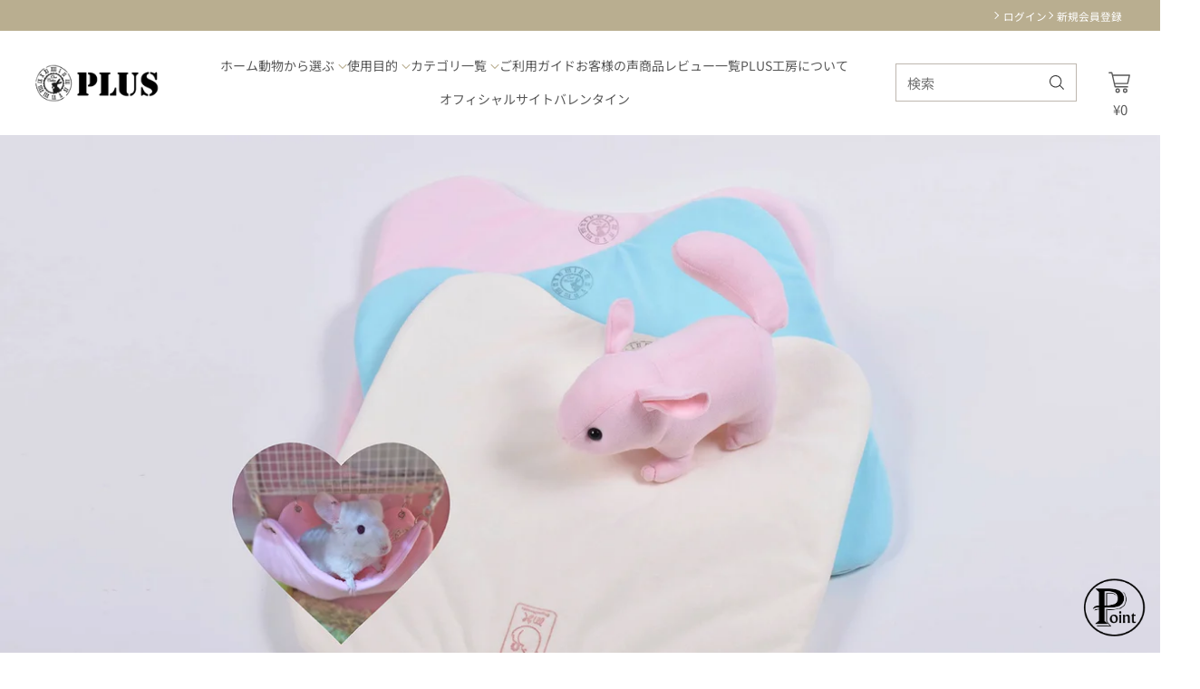

--- FILE ---
content_type: text/html; charset=utf-8
request_url: https://plus-kb.com/?pid=157649986
body_size: 61864
content:
<!doctype html>

<!--
  ___                 ___           ___           ___
       /  /\                     /__/\         /  /\         /  /\
      /  /:/_                    \  \:\       /  /:/        /  /::\
     /  /:/ /\  ___     ___       \  \:\     /  /:/        /  /:/\:\
    /  /:/ /:/ /__/\   /  /\  ___  \  \:\   /  /:/  ___   /  /:/  \:\
   /__/:/ /:/  \  \:\ /  /:/ /__/\  \__\:\ /__/:/  /  /\ /__/:/ \__\:\
   \  \:\/:/    \  \:\  /:/  \  \:\ /  /:/ \  \:\ /  /:/ \  \:\ /  /:/
    \  \::/      \  \:\/:/    \  \:\  /:/   \  \:\  /:/   \  \:\  /:/
     \  \:\       \  \::/      \  \:\/:/     \  \:\/:/     \  \:\/:/
      \  \:\       \__\/        \  \::/       \  \::/       \  \::/
       \__\/                     \__\/         \__\/         \__\/

  --------------------------------------------------------------------
  #  Cornerstone v1.2.3
  #  Documentation: https://cornerstone.help.fluorescent.co/
  #  Purchase: https://themes.shopify.com/themes/cornerstone/
  #  A product by Fluorescent: https://fluorescent.co/
  --------------------------------------------------------------------
-->

<html class="no-js" lang="ja" style="--announcement-height: 1px;">
  <head>
    <meta charset="UTF-8">
    <meta http-equiv="X-UA-Compatible" content="IE=edge,chrome=1">
    <meta name="viewport" content="width=device-width,initial-scale=1">
    




  <meta name="description" content="プラス工房は、獣医をはじめ、経験豊富な現場の声をかたちにし、うさぎを中心にオリジナルの動物小物を手作り品で揃えております。防水マット、防水エプロン、ハンモック、介護用品などオリジナル動物小物ならプラス工房。サイズオーダーも可能。">



    <link rel="canonical" href="https://plus-kb.com/">
    <link rel="preconnect" href="https://cdn.shopify.com" crossorigin><link rel="shortcut icon" href="//plus-kb.com/cdn/shop/files/fa.jpg?crop=center&height=32&v=1758258065&width=32" type="image/png"><title>うさぎとチンチラをはじめ、小動物のからだにやさしいオリジナルケア商品・飼育用品・介護用品のプラス工房</title>

    








<meta property="og:url" content="https://plus-kb.com/">
<meta property="og:site_name" content="プラス工房">
<meta property="og:type" content="website">
<meta property="og:title" content="うさぎとチンチラをはじめ、小動物のからだにやさしいオリジナルケア商品・飼育用品・介護用品のプラス工房">
<meta property="og:description" content="プラス工房は、獣医をはじめ、経験豊富な現場の声をかたちにし、うさぎを中心にオリジナルの動物小物を手作り品で揃えております。防水マット、防水エプロン、ハンモック、介護用品などオリジナル動物小物ならプラス工房。サイズオーダーも可能。">
<meta property="og:image" content="http://plus-kb.com/cdn/shopifycloud/storefront/assets/no-image-100-2a702f30_small.gif">
<meta property="og:image:secure_url" content="https://plus-kb.com/cdn/shopifycloud/storefront/assets/no-image-100-2a702f30_small.gif">



<meta name="twitter:title" content="うさぎとチンチラをはじめ、小動物のからだにやさしいオリジナルケア商品・飼育用品・介護用品のプラス工房">
<meta name="twitter:description" content="プラス工房は、獣医をはじめ、経験豊富な現場の声をかたちにし、うさぎを中心にオリジナルの動物小物を手作り品で揃えております。防水マット、防水エプロン、ハンモック、介護用品などオリジナル動物小物ならプラス工房。サイズオーダーも可能。">
<meta name="twitter:card" content="summary_large_image">
<meta name="twitter:image" content="https://plus-kb.com/cdn/shopifycloud/storefront/assets/no-image-100-2a702f30_small.gif">
<meta name="twitter:image:width" content="480">
<meta name="twitter:image:height" content="480">


    <script>
  console.log('Cornerstone v1.2.3 by Fluorescent');

  document.documentElement.className = document.documentElement.className.replace('no-js', '');

  if (window.matchMedia(`(prefers-reduced-motion: reduce)`) === true || window.matchMedia(`(prefers-reduced-motion: reduce)`).matches === true) {
    document.documentElement.classList.add('prefers-reduced-motion');
  } else {
    document.documentElement.classList.add('do-anim');
  }

  window.theme = {
    version: 'v1.2.3',
    themeName: 'Cornerstone',
    moneyFormat: "¥{{amount_no_decimals}}",
    coreData: {
      n: "Cornerstone",
      v: "v1.2.3",
    },
    strings: {
      name: "プラス工房",
      accessibility: {
        play_video: "再生",
        pause_video: "一時停止",
        range_lower: "下限",
        range_upper: "上限",
        carousel_select:  "{{ current }} \/ {{ total }} を選択"
      },
      product: {
        no_shipping_rates: "レートなし",
        country_placeholder: "国",
        review: "レビューを書く"
      },
      products: {
        product: {
          unavailable: "売り切れ",
          unitPrice: "単価",
          unitPriceSeparator: "単価セパレーター",
          sku: "SKU"
        }
      },
      cart: {
        editCartNote: "備考欄を編集",
        addCartNote: "備考欄（リクエスト・メッセージなど）",
        quantityError: "在庫が不足しています"
      },
      pagination: {
        viewing: "{{ total }}の{{ of }}を表示しています",
        products: "商品一覧",
        results: "結果"
      }
    },
    routes: {
      root: "/",
      cart: {
        base: "/cart",
        add: "/cart/add",
        change: "/cart/change",
        update: "/cart/update",
        clear: "/cart/clear",
        // Manual routes until Shopify adds support
        shipping: "/cart/shipping_rates"
      },
      // Manual routes until Shopify adds support
      products: "/products",
      productRecommendations: "/recommendations/products",
      predictive_search_url: '/search/suggest',
      search_url: '/search'
    },
    icons: {
      chevron: "\u003cspan class=\"icon icon-chevron \" style=\"\"\u003e\n  \u003csvg viewBox=\"0 0 24 24\" fill=\"none\" xmlns=\"http:\/\/www.w3.org\/2000\/svg\"\u003e\u003cpath d=\"M1.875 7.438 12 17.563 22.125 7.438\" stroke=\"currentColor\" stroke-width=\"2\"\/\u003e\u003c\/svg\u003e\n\u003c\/span\u003e\n\n",
      close: "\u003cspan class=\"icon icon-close \" style=\"\"\u003e\n  \u003csvg viewBox=\"0 0 24 24\" fill=\"none\" xmlns=\"http:\/\/www.w3.org\/2000\/svg\"\u003e\u003cpath d=\"M2.66 1.34 2 .68.68 2l.66.66 1.32-1.32zm18.68 21.32.66.66L23.32 22l-.66-.66-1.32 1.32zm1.32-20 .66-.66L22 .68l-.66.66 1.32 1.32zM1.34 21.34.68 22 2 23.32l.66-.66-1.32-1.32zm0-18.68 10 10 1.32-1.32-10-10-1.32 1.32zm11.32 10 10-10-1.32-1.32-10 10 1.32 1.32zm-1.32-1.32-10 10 1.32 1.32 10-10-1.32-1.32zm0 1.32 10 10 1.32-1.32-10-10-1.32 1.32z\" fill=\"currentColor\"\/\u003e\u003c\/svg\u003e\n\u003c\/span\u003e\n\n",
      zoom: "\u003cspan class=\"icon icon-zoom \" style=\"\"\u003e\n  \u003csvg viewBox=\"0 0 24 24\" fill=\"none\" xmlns=\"http:\/\/www.w3.org\/2000\/svg\"\u003e\u003cpath d=\"M10.3,19.71c5.21,0,9.44-4.23,9.44-9.44S15.51,.83,10.3,.83,.86,5.05,.86,10.27s4.23,9.44,9.44,9.44Z\" fill=\"none\" stroke=\"currentColor\" stroke-linecap=\"round\" stroke-miterlimit=\"10\" stroke-width=\"1.63\"\/\u003e\n          \u003cpath d=\"M5.05,10.27H15.54\" fill=\"none\" stroke=\"currentColor\" stroke-miterlimit=\"10\" stroke-width=\"1.63\"\/\u003e\n          \u003cpath class=\"cross-up\" d=\"M10.3,5.02V15.51\" fill=\"none\" stroke=\"currentColor\" stroke-miterlimit=\"10\" stroke-width=\"1.63\"\/\u003e\n          \u003cpath d=\"M16.92,16.9l6.49,6.49\" fill=\"none\" stroke=\"currentColor\" stroke-miterlimit=\"10\" stroke-width=\"1.63\"\/\u003e\u003c\/svg\u003e\n\u003c\/span\u003e\n\n  \u003cspan class=\"zoom-icon__text zoom-in fs-body-75\"\u003e拡大\u003c\/span\u003e\n  \u003cspan class=\"zoom-icon__text zoom-out fs-body-75\"\u003e縮小\u003c\/span\u003e"
    }
  }

  window.theme.searchableFields = "product_type,title,variants.title,vendor";

  
</script>

    <style>
  @font-face {
  font-family: "Noto Sans Japanese";
  font-weight: 400;
  font-style: normal;
  font-display: swap;
  src: url("//plus-kb.com/cdn/fonts/noto_sans_japanese/notosansjapanese_n4.74a6927b879b930fdec4ab8bb6917103ae8bbca9.woff2") format("woff2"),
       url("//plus-kb.com/cdn/fonts/noto_sans_japanese/notosansjapanese_n4.15630f5c60bcf9ed7de2df9484ab75ddd007c8e2.woff") format("woff");
}

  @font-face {
  font-family: "Noto Sans Japanese";
  font-weight: 400;
  font-style: normal;
  font-display: swap;
  src: url("//plus-kb.com/cdn/fonts/noto_sans_japanese/notosansjapanese_n4.74a6927b879b930fdec4ab8bb6917103ae8bbca9.woff2") format("woff2"),
       url("//plus-kb.com/cdn/fonts/noto_sans_japanese/notosansjapanese_n4.15630f5c60bcf9ed7de2df9484ab75ddd007c8e2.woff") format("woff");
}

  @font-face {
  font-family: "Noto Sans Japanese";
  font-weight: 700;
  font-style: normal;
  font-display: swap;
  src: url("//plus-kb.com/cdn/fonts/noto_sans_japanese/notosansjapanese_n7.1abda075dc6bf08053b865d23e5712ef6cfa899b.woff2") format("woff2"),
       url("//plus-kb.com/cdn/fonts/noto_sans_japanese/notosansjapanese_n7.aa2be2df2112f4742b97ac4fa9dca5bb760e3ab4.woff") format("woff");
}

  @font-face {
  font-family: "Noto Sans Japanese";
  font-weight: 100;
  font-style: normal;
  font-display: swap;
  src: url("//plus-kb.com/cdn/fonts/noto_sans_japanese/notosansjapanese_n1.c7183da9e633bdd7a43f11a6d029fb3e3d4cc19d.woff2") format("woff2"),
       url("//plus-kb.com/cdn/fonts/noto_sans_japanese/notosansjapanese_n1.de4c658c093e97522c7840d1e3cb822539eea9c3.woff") format("woff");
}

  @font-face {
  font-family: "Noto Sans Japanese";
  font-weight: 400;
  font-style: normal;
  font-display: swap;
  src: url("//plus-kb.com/cdn/fonts/noto_sans_japanese/notosansjapanese_n4.74a6927b879b930fdec4ab8bb6917103ae8bbca9.woff2") format("woff2"),
       url("//plus-kb.com/cdn/fonts/noto_sans_japanese/notosansjapanese_n4.15630f5c60bcf9ed7de2df9484ab75ddd007c8e2.woff") format("woff");
}

  @font-face {
  font-family: "Noto Sans Japanese";
  font-weight: 700;
  font-style: normal;
  font-display: swap;
  src: url("//plus-kb.com/cdn/fonts/noto_sans_japanese/notosansjapanese_n7.1abda075dc6bf08053b865d23e5712ef6cfa899b.woff2") format("woff2"),
       url("//plus-kb.com/cdn/fonts/noto_sans_japanese/notosansjapanese_n7.aa2be2df2112f4742b97ac4fa9dca5bb760e3ab4.woff") format("woff");
}

  
  

  :root {
    
    

    
    --color-text: #363636;

  --color-text-alpha-90: rgba(54, 54, 54, 0.9);
  --color-text-alpha-80: rgba(54, 54, 54, 0.8);
  --color-text-alpha-70: rgba(54, 54, 54, 0.7);
  --color-text-alpha-60: rgba(54, 54, 54, 0.6);
  --color-text-alpha-50: rgba(54, 54, 54, 0.5);
  --color-text-alpha-40: rgba(54, 54, 54, 0.4);
  --color-text-alpha-30: rgba(54, 54, 54, 0.3);
  --color-text-alpha-25: rgba(54, 54, 54, 0.25);
  --color-text-alpha-20: rgba(54, 54, 54, 0.2);
  --color-text-alpha-10: rgba(54, 54, 54, 0.1);
  --color-text-alpha-05: rgba(54, 54, 54, 0.05);
--color-text-link: #000000;
    --color-text-error: #D02F2E; 
    --color-text-success: #478947; 
    --color-background-success: rgba(71, 137, 71, 0.1); 
    --color-white: #FFFFFF;
    --color-black: #000000;

    --color-background: #ffffff;
    --color-background-alpha-80: rgba(255, 255, 255, 0.8);
    
    --color-background-semi-transparent-80: rgba(255, 255, 255, 0.8);
    --color-background-semi-transparent-90: rgba(255, 255, 255, 0.9);

    --color-background-transparent: rgba(255, 255, 255, 0);
    --color-border: #b9ae90;
    --color-border-meta: rgba(185, 174, 144, 0.6);
    --color-overlay: rgba(0, 0, 0, 0.8);

    --color-accent: #beb7af;
    --color-accent-contrasting: #beb7af;

    --color-background-meta: #f7f7f7;
    --color-background-meta-alpha: rgba(247, 247, 247, 0.6);
    --color-background-darker-meta: #eaeaea;
    --color-background-darker-meta-alpha: rgba(234, 234, 234, 0.6);
    --color-background-placeholder: #eaeaea;
    --color-background-placeholder-lighter: #f2f2f2;
    --color-foreground-placeholder: rgba(54, 54, 54, 0.4);

    
    --color-button-primary-text: #faf6f2;
    --color-button-primary-text-alpha-30: rgba(250, 246, 242, 0.3);
    --color-button-primary-background: #b9ae90;
    --color-button-primary-background-alpha: rgba(185, 174, 144, 0.6);
    --color-button-primary-background-darken-5: #afa380;
    --color-button-primary-background-hover: #ab9e7a;

    
    --color-button-secondary-text: #363636;
    --color-button-secondary-text-alpha-30: rgba(54, 54, 54, 0.3);
    --color-button-secondary-background: #f1f1ee;
    --color-button-secondary-background-alpha: rgba(241, 241, 238, 0.6);
    --color-button-secondary-background-darken-5: #e5e5e0;
    --color-button-secondary-background-hover: #e1e1da;
    --color-border-button-secondary: #f1f1ee;

    
    --color-button-tertiary-text: var(--color-text);
    --color-button-tertiary-text-alpha-30: rgba(54, 54, 54, 0.3);
    --color-button-tertiary-text-disabled: var(--color-text-alpha-50);
    --color-button-tertiary-background: var(--color-background);
    --color-button-tertiary-background-darken-5: #f2f2f2;
    --color-border-button-tertiary: var(--color-text-alpha-40);
    --color-border-button-tertiary-hover: var(--color-text-alpha-80);
    --color-border-button-tertiary-disabled: var(--color-text-alpha-20);

    
    --color-background-button-fab: #f1f1ee;
    --color-foreground-button-fab: #585858;
    --color-foreground-button-fab-alpha-05: rgba(88, 88, 88, 0.05);

    
    --divider-height: 1px;
    --divider-margin-top: 20px;
    --divider-margin-bottom: 20px;

    
    --color-border-input: rgba(88, 88, 88, 0.4);
    --color-text-input: #585858;
    --color-text-input-alpha-3: rgba(88, 88, 88, 0.03);
    --color-text-input-alpha-5: rgba(88, 88, 88, 0.05);
    --color-text-input-alpha-10: rgba(88, 88, 88, 0.1);
    --color-background-input: #faf6f2;

    
      --color-border-input-popups-drawers: rgba(88, 88, 88, 0.4);
      --color-text-input-popups-drawers: #585858;
      --color-text-input-popups-drawers-alpha-5: rgba(88, 88, 88, 0.05);
      --color-text-input-popups-drawers-alpha-10: rgba(88, 88, 88, 0.1);
      --color-background-input-popups-drawers: #faf6f2;
    

    
    --payment-terms-background-color: #f7f7f7;


    
    --color-background-sale-badge: #ff0000;
    --color-text-sale-badge: #faf6f2;
    --color-border-sale-badge: #ff0000;
    --color-background-sold-badge: #e3dfda;
    --color-text-sold-badge: #545746;
    --color-border-sold-badge: #e3dfda;
    --color-background-new-badge: #d8d8f5;
    --color-text-new-badge: #4e5e45;
    --color-border-new-badge: #d8d8f5;

    
    --color-text-header: #585858;
    --color-text-header-half-transparent: rgba(88, 88, 88, 0.5);
    --color-background-header: #ffffff;
    --color-background-header-transparent: rgba(255, 255, 255, 0);
    --color-shadow-header: rgba(0, 0, 0, 0.15);
    --color-background-cart-dot: #f1f1ee;
    --color-text-cart-dot: #ffffff;
    --color-background-search-field: #ffffff;
    --color-border-search-field: #beb7af;
    --color-text-search-field: #363636;


    
    --color-text-main-menu: #363636;
    --color-background-main-menu: #ffffff;


    
    --color-background-footer: #f4ede1;
    --color-text-footer: #363636;
    --color-text-footer-subdued: rgba(54, 54, 54, 0.7);


    
    --color-products-sale-price: #585858;
    --color-products-sale-price-alpha-05: rgba(88, 88, 88, 0.05);
    --color-products-rating-star: #b9ae90;

    
    --color-products-stock-good: #d9d9d9;
    --color-products-stock-medium: #000000;
    --color-products-stock-bad: #d9d9d9;

    
    --color-free-shipping-bar-below-full: #d9d9d9;
    --color-free-shipping-bar-full: #d9d9d9;

    
    --color-text-popups-drawers: #363636;
    --color-text-popups-drawers-alpha-03: rgba(54, 54, 54, 0.03);
    --color-text-popups-drawers-alpha-05: rgba(54, 54, 54, 0.05);
    --color-text-popups-drawers-alpha-10: rgba(54, 54, 54, 0.1);
    --color-text-popups-drawers-alpha-20: rgba(54, 54, 54, 0.2);
    --color-text-popups-drawers-alpha-30: rgba(54, 54, 54, 0.3);
    --color-text-popups-drawers-alpha-60: rgba(54, 54, 54, 0.6);
    --color-text-popups-drawers-alpha-80: rgba(54, 54, 54, 0.8);
    --color-text-popups-drawers-no-transparency-alpha-10: #aca287;
    --color-sale-price-popups-drawers: #a60e3c;
    --color-sale-price-popups-drawers-alpha-05: rgba(166, 14, 60, 0.05);
    --color-links-popups-drawers: #d9d9d9;
    --color-background-popups-drawers: #b9ae90;
    --color-background-popups-drawers-alpha-0: rgba(185, 174, 144, 0);
    --color-background-popups-drawers-alt: #b9ae90;
    --color-border-popups-drawers: rgba(54, 54, 54, 0.15);
    --color-border-popups-drawers-alt: #a59771;

    

    

    
    --font-logo: "Noto Sans Japanese", sans-serif;
    --font-logo-weight: 400;
    --font-logo-style: normal;
    
    --logo-letter-spacing: -0.02em;

    --logo-font-size: 
clamp(1.0rem, 0.8333rem + 0.5556vw, 1.25rem)
;

    
    --line-height-heading: 1.15;
    --line-height-subheading: 1.30;
    --font-heading: "Noto Sans Japanese", sans-serif;
    --font-heading-weight: 400;
    --font-heading-bold-weight: 700;
    --font-heading-style: normal;
    --font-heading-base-size: 38px;
    

    

    --font-size-heading-display-1: 
clamp(2.4938rem, 1.7813rem + 2.3749vw, 3.5625rem)
;
    --font-size-heading-display-2: 
clamp(2.2161rem, 1.5829rem + 2.1107vw, 3.1659rem)
;
    --font-size-heading-display-3: 
clamp(1.9395rem, 1.3854rem + 1.8471vw, 2.7707rem)
;
    --font-size-heading-1-base: 
clamp(1.6625rem, 1.1875rem + 1.5833vw, 2.375rem)
;
    --font-size-heading-2-base: 
clamp(1.4547rem, 1.0391rem + 1.3853vw, 2.0781rem)
;
    --font-size-heading-3-base: 
clamp(1.2884rem, 0.9203rem + 1.2271vw, 1.8406rem)
;
    --font-size-heading-4-base: 
clamp(1.0806rem, 0.7718rem + 1.0293vw, 1.5438rem)
;
    --font-size-heading-5-base: 
clamp(0.9144rem, 0.6531rem + 0.8709vw, 1.3063rem)
;
    --font-size-heading-6-base: 
clamp(0.8313rem, 0.5938rem + 0.7916vw, 1.1875rem)
;

    
    --line-height-body: 1.5;
    --font-body: "Noto Sans Japanese", sans-serif;
    --font-body-weight: 400;
    --font-body-style: normal;
    --font-body-italic: italic;
    --font-body-bold-weight: 700;
    --font-body-base-size: 15px;

    

    --font-size-body-400: 
clamp(1.4682rem, 1.4057rem + 0.2082vw, 1.5619rem)
;
    --font-size-body-350: 
clamp(1.3703rem, 1.312rem + 0.1944vw, 1.4578rem)
;
    --font-size-body-300: 
clamp(1.2725rem, 1.2183rem + 0.1807vw, 1.3538rem)
;
    --font-size-body-250: 
clamp(1.1747rem, 1.1247rem + 0.1667vw, 1.2497rem)
;
    --font-size-body-200: 
clamp(1.0769rem, 1.0311rem + 0.1527vw, 1.1456rem)
;
    --font-size-body-150: 
clamp(0.9791rem, 0.9374rem + 0.1389vw, 1.0416rem)
;
    --font-size-body-100: 
clamp(0.8813rem, 0.8438rem + 0.1249vw, 0.9375rem)
;
    --font-size-body-75: 
clamp(0.7826rem, 0.7493rem + 0.1109vw, 0.8325rem)
;
    --font-size-body-60: 
clamp(0.7708rem, 0.7708rem + 0.0vw, 0.7708rem)
;
    --font-size-body-50: 
clamp(0.7284rem, 0.7284rem + 0.0vw, 0.7284rem)
;
    --font-size-body-25: 
clamp(0.6769rem, 0.6769rem + 0.0vw, 0.6769rem)
;
    --font-size-body-20: 
clamp(0.6244rem, 0.6244rem + 0.0vw, 0.6244rem)
;

    

    --font-size-navigation-base: 14px;

    
    
      --font-navigation: var(--font-body);

      --font-weight-navigation: var(--font-body-weight);
    

    

    

    --line-height-button: 1.4;

    
    
      --font-size-button: var(--font-size-body-100);
      --font-size-button-small: var(--font-size-body-75);
      --font-size-button-x-small: var(--font-size-body-75);
    

    
    --font-weight-text-button: var(--font-body-weight);

    
      --font-button: var(--font-body);

      
      
        --font-weight-button: 400;
      
    

    
    

    

    
    
      --font-product-listing-title: var(--font-heading);
    

    
    
      --font-size-product-listing-title: 
clamp(0.8813rem, 0.8438rem + 0.1249vw, 0.9375rem)
;
    

    

    
    
      --font-product-badge: var(--font-body);

      
      
        --font-weight-badge: 400;
      
    

    
    
      --font-product-badge-text-transform: none;
      --font-size-product-badge: var(--font-size-body-50);
    

    
    
      --font-product-price: var(--font-body);

      
      
        --font-weight-product-price: 400;
      
    
  }

  
  @supports not (font-size: clamp(10px, 3.3vw, 20px)) {
    :root {
      --logo-font-size: 
1.125rem
;

      --font-size-heading-display-1: 
3.0281rem
;
      --font-size-heading-display-2: 
2.691rem
;
      --font-size-heading-display-3: 
2.3551rem
;
      --font-size-heading-1-base: 
2.0188rem
;
      --font-size-heading-2-base: 
1.7664rem
;
      --font-size-heading-3-base: 
1.5645rem
;
      --font-size-heading-4-base: 
1.3122rem
;
      --font-size-heading-5-base: 
1.1103rem
;
      --font-size-heading-6-base: 
1.0094rem
;

      --font-size-body-400: 
1.515rem
;
      --font-size-body-350: 
1.4141rem
;
      --font-size-body-300: 
1.3131rem
;
      --font-size-body-250: 
1.2122rem
;
      --font-size-body-200: 
1.1113rem
;
      --font-size-body-150: 
1.0103rem
;
      --font-size-body-100: 
0.9094rem
;
      --font-size-body-75: 
0.8075rem
;
      --font-size-body-60: 
0.7708rem
;
      --font-size-body-50: 
0.7284rem
;
      --font-size-body-25: 
0.6769rem
;
      --font-size-body-20: 
0.6244rem
;

    

    
      --font-size-product-listing-title: 
0.9094rem
;
    
    }
  }

  
  .product-badge[data-handle="ships-fast"] .product-badge__inner{color: #e3dfda; background-color: #4e5e45; border-color: #4e5e45;}.product-badge[data-handle="best-seller"] .product-badge__inner{color: #f8f9da; background-color: #5053b0; border-color: #5053b0;}.product-badge[data-handle="clearance"] .product-badge__inner,.product-badge[data-handle="deal"] .product-badge__inner{color: #e3dfda; background-color: #ea572b; border-color: #ea572b;}</style>

    <script>
  flu = window.flu || {};
  flu.chunks = {
    photoswipe: "//plus-kb.com/cdn/shop/t/36/assets/photoswipe-chunk.js?v=17330699505520629161765524496",
    nouislider: "//plus-kb.com/cdn/shop/t/36/assets/nouislider-chunk.js?v=131351027671466727271765524496",
    polyfillInert: "//plus-kb.com/cdn/shop/t/36/assets/polyfill-inert-chunk.js?v=9775187524458939151765524496",
    polyfillResizeObserver: "//plus-kb.com/cdn/shop/t/36/assets/polyfill-resize-observer-chunk.js?v=49253094118087005231765524496",
  };
</script>





  <script type="module" src="//plus-kb.com/cdn/shop/t/36/assets/theme.min.js?v=81096471895649166801765524496"></script>










<meta name="viewport" content="width=device-width,initial-scale=1">
<script defer>
  var defineVH = function () {
    document.documentElement.style.setProperty('--vh', window.innerHeight * 0.01 + 'px');
  };
  window.addEventListener('resize', defineVH);
  window.addEventListener('orientationchange', defineVH);
  defineVH();
</script>

<link href="//plus-kb.com/cdn/shop/t/36/assets/theme.css?v=61113461070905258831767854733" rel="stylesheet" type="text/css" media="all" />
<link href="//plus-kb.com/cdn/shop/t/36/assets/custom.css?v=121996783404502598491765524496" rel="stylesheet" type="text/css" media="all" />

<style>
      .template-index .main {
        background: url(//plus-kb.com/cdn/shop/t/36/assets/top_bg_sp.webp?v=126400560732784846421765524496) repeat-y center / 100% auto;
      }
      @media (min-width: 720px) {
        .template-index .main {
          background-image:url(//plus-kb.com/cdn/shop/t/36/assets/top_bg.webp?v=157461855244904088281765524496);
        }
      }
    </style>

    <script>window.performance && window.performance.mark && window.performance.mark('shopify.content_for_header.start');</script><meta id="shopify-digital-wallet" name="shopify-digital-wallet" content="/74573480209/digital_wallets/dialog">
<script async="async" src="/checkouts/internal/preloads.js?locale=ja-JP"></script>
<script id="shopify-features" type="application/json">{"accessToken":"05c0632a1198205c9851f6c0a0c13271","betas":["rich-media-storefront-analytics"],"domain":"plus-kb.com","predictiveSearch":false,"shopId":74573480209,"locale":"ja"}</script>
<script>var Shopify = Shopify || {};
Shopify.shop = "xn-zckzc9b322yfte.myshopify.com";
Shopify.locale = "ja";
Shopify.currency = {"active":"JPY","rate":"1.0"};
Shopify.country = "JP";
Shopify.theme = {"name":"250821_Cornerstone12.12","id":180852654353,"schema_name":"Cornerstone","schema_version":"1.2.3","theme_store_id":null,"role":"main"};
Shopify.theme.handle = "null";
Shopify.theme.style = {"id":null,"handle":null};
Shopify.cdnHost = "plus-kb.com/cdn";
Shopify.routes = Shopify.routes || {};
Shopify.routes.root = "/";</script>
<script type="module">!function(o){(o.Shopify=o.Shopify||{}).modules=!0}(window);</script>
<script>!function(o){function n(){var o=[];function n(){o.push(Array.prototype.slice.apply(arguments))}return n.q=o,n}var t=o.Shopify=o.Shopify||{};t.loadFeatures=n(),t.autoloadFeatures=n()}(window);</script>
<script id="shop-js-analytics" type="application/json">{"pageType":"index"}</script>
<script defer="defer" async type="module" src="//plus-kb.com/cdn/shopifycloud/shop-js/modules/v2/client.init-shop-cart-sync_CSE-8ASR.ja.esm.js"></script>
<script defer="defer" async type="module" src="//plus-kb.com/cdn/shopifycloud/shop-js/modules/v2/chunk.common_DDD8GOhs.esm.js"></script>
<script defer="defer" async type="module" src="//plus-kb.com/cdn/shopifycloud/shop-js/modules/v2/chunk.modal_B6JNj9sU.esm.js"></script>
<script type="module">
  await import("//plus-kb.com/cdn/shopifycloud/shop-js/modules/v2/client.init-shop-cart-sync_CSE-8ASR.ja.esm.js");
await import("//plus-kb.com/cdn/shopifycloud/shop-js/modules/v2/chunk.common_DDD8GOhs.esm.js");
await import("//plus-kb.com/cdn/shopifycloud/shop-js/modules/v2/chunk.modal_B6JNj9sU.esm.js");

  window.Shopify.SignInWithShop?.initShopCartSync?.({"fedCMEnabled":true,"windoidEnabled":true});

</script>
<script>(function() {
  var isLoaded = false;
  function asyncLoad() {
    if (isLoaded) return;
    isLoaded = true;
    var urls = ["https:\/\/account-invite.merchantyard.com\/js\/integrations\/script.js?v=7914\u0026shop=xn-zckzc9b322yfte.myshopify.com","https:\/\/cdn.nfcube.com\/instafeed-7617b9a40824004f786dfcbf582e6dfd.js?shop=xn-zckzc9b322yfte.myshopify.com"];
    for (var i = 0; i < urls.length; i++) {
      var s = document.createElement('script');
      s.type = 'text/javascript';
      s.async = true;
      s.src = urls[i];
      var x = document.getElementsByTagName('script')[0];
      x.parentNode.insertBefore(s, x);
    }
  };
  if(window.attachEvent) {
    window.attachEvent('onload', asyncLoad);
  } else {
    window.addEventListener('load', asyncLoad, false);
  }
})();</script>
<script id="__st">var __st={"a":74573480209,"offset":32400,"reqid":"53b110a5-1fb3-4ca5-8543-e7a248c31e32-1770144808","pageurl":"plus-kb.com\/?pid=157649986","u":"5d79ac86fbbc","p":"home"};</script>
<script>window.ShopifyPaypalV4VisibilityTracking = true;</script>
<script id="captcha-bootstrap">!function(){'use strict';const t='contact',e='account',n='new_comment',o=[[t,t],['blogs',n],['comments',n],[t,'customer']],c=[[e,'customer_login'],[e,'guest_login'],[e,'recover_customer_password'],[e,'create_customer']],r=t=>t.map((([t,e])=>`form[action*='/${t}']:not([data-nocaptcha='true']) input[name='form_type'][value='${e}']`)).join(','),a=t=>()=>t?[...document.querySelectorAll(t)].map((t=>t.form)):[];function s(){const t=[...o],e=r(t);return a(e)}const i='password',u='form_key',d=['recaptcha-v3-token','g-recaptcha-response','h-captcha-response',i],f=()=>{try{return window.sessionStorage}catch{return}},m='__shopify_v',_=t=>t.elements[u];function p(t,e,n=!1){try{const o=window.sessionStorage,c=JSON.parse(o.getItem(e)),{data:r}=function(t){const{data:e,action:n}=t;return t[m]||n?{data:e,action:n}:{data:t,action:n}}(c);for(const[e,n]of Object.entries(r))t.elements[e]&&(t.elements[e].value=n);n&&o.removeItem(e)}catch(o){console.error('form repopulation failed',{error:o})}}const l='form_type',E='cptcha';function T(t){t.dataset[E]=!0}const w=window,h=w.document,L='Shopify',v='ce_forms',y='captcha';let A=!1;((t,e)=>{const n=(g='f06e6c50-85a8-45c8-87d0-21a2b65856fe',I='https://cdn.shopify.com/shopifycloud/storefront-forms-hcaptcha/ce_storefront_forms_captcha_hcaptcha.v1.5.2.iife.js',D={infoText:'hCaptchaによる保護',privacyText:'プライバシー',termsText:'利用規約'},(t,e,n)=>{const o=w[L][v],c=o.bindForm;if(c)return c(t,g,e,D).then(n);var r;o.q.push([[t,g,e,D],n]),r=I,A||(h.body.append(Object.assign(h.createElement('script'),{id:'captcha-provider',async:!0,src:r})),A=!0)});var g,I,D;w[L]=w[L]||{},w[L][v]=w[L][v]||{},w[L][v].q=[],w[L][y]=w[L][y]||{},w[L][y].protect=function(t,e){n(t,void 0,e),T(t)},Object.freeze(w[L][y]),function(t,e,n,w,h,L){const[v,y,A,g]=function(t,e,n){const i=e?o:[],u=t?c:[],d=[...i,...u],f=r(d),m=r(i),_=r(d.filter((([t,e])=>n.includes(e))));return[a(f),a(m),a(_),s()]}(w,h,L),I=t=>{const e=t.target;return e instanceof HTMLFormElement?e:e&&e.form},D=t=>v().includes(t);t.addEventListener('submit',(t=>{const e=I(t);if(!e)return;const n=D(e)&&!e.dataset.hcaptchaBound&&!e.dataset.recaptchaBound,o=_(e),c=g().includes(e)&&(!o||!o.value);(n||c)&&t.preventDefault(),c&&!n&&(function(t){try{if(!f())return;!function(t){const e=f();if(!e)return;const n=_(t);if(!n)return;const o=n.value;o&&e.removeItem(o)}(t);const e=Array.from(Array(32),(()=>Math.random().toString(36)[2])).join('');!function(t,e){_(t)||t.append(Object.assign(document.createElement('input'),{type:'hidden',name:u})),t.elements[u].value=e}(t,e),function(t,e){const n=f();if(!n)return;const o=[...t.querySelectorAll(`input[type='${i}']`)].map((({name:t})=>t)),c=[...d,...o],r={};for(const[a,s]of new FormData(t).entries())c.includes(a)||(r[a]=s);n.setItem(e,JSON.stringify({[m]:1,action:t.action,data:r}))}(t,e)}catch(e){console.error('failed to persist form',e)}}(e),e.submit())}));const S=(t,e)=>{t&&!t.dataset[E]&&(n(t,e.some((e=>e===t))),T(t))};for(const o of['focusin','change'])t.addEventListener(o,(t=>{const e=I(t);D(e)&&S(e,y())}));const B=e.get('form_key'),M=e.get(l),P=B&&M;t.addEventListener('DOMContentLoaded',(()=>{const t=y();if(P)for(const e of t)e.elements[l].value===M&&p(e,B);[...new Set([...A(),...v().filter((t=>'true'===t.dataset.shopifyCaptcha))])].forEach((e=>S(e,t)))}))}(h,new URLSearchParams(w.location.search),n,t,e,['guest_login'])})(!0,!0)}();</script>
<script integrity="sha256-4kQ18oKyAcykRKYeNunJcIwy7WH5gtpwJnB7kiuLZ1E=" data-source-attribution="shopify.loadfeatures" defer="defer" src="//plus-kb.com/cdn/shopifycloud/storefront/assets/storefront/load_feature-a0a9edcb.js" crossorigin="anonymous"></script>
<script data-source-attribution="shopify.dynamic_checkout.dynamic.init">var Shopify=Shopify||{};Shopify.PaymentButton=Shopify.PaymentButton||{isStorefrontPortableWallets:!0,init:function(){window.Shopify.PaymentButton.init=function(){};var t=document.createElement("script");t.src="https://plus-kb.com/cdn/shopifycloud/portable-wallets/latest/portable-wallets.ja.js",t.type="module",document.head.appendChild(t)}};
</script>
<script data-source-attribution="shopify.dynamic_checkout.buyer_consent">
  function portableWalletsHideBuyerConsent(e){var t=document.getElementById("shopify-buyer-consent"),n=document.getElementById("shopify-subscription-policy-button");t&&n&&(t.classList.add("hidden"),t.setAttribute("aria-hidden","true"),n.removeEventListener("click",e))}function portableWalletsShowBuyerConsent(e){var t=document.getElementById("shopify-buyer-consent"),n=document.getElementById("shopify-subscription-policy-button");t&&n&&(t.classList.remove("hidden"),t.removeAttribute("aria-hidden"),n.addEventListener("click",e))}window.Shopify?.PaymentButton&&(window.Shopify.PaymentButton.hideBuyerConsent=portableWalletsHideBuyerConsent,window.Shopify.PaymentButton.showBuyerConsent=portableWalletsShowBuyerConsent);
</script>
<script data-source-attribution="shopify.dynamic_checkout.cart.bootstrap">document.addEventListener("DOMContentLoaded",(function(){function t(){return document.querySelector("shopify-accelerated-checkout-cart, shopify-accelerated-checkout")}if(t())Shopify.PaymentButton.init();else{new MutationObserver((function(e,n){t()&&(Shopify.PaymentButton.init(),n.disconnect())})).observe(document.body,{childList:!0,subtree:!0})}}));
</script>

<script>window.performance && window.performance.mark && window.performance.mark('shopify.content_for_header.end');</script>
  <!-- BEGIN app block: shopify://apps//blocks/star_rating/910a1be4-9d9f-4a91-9a6d-25d87b6f52da --><script>
    var script = document.createElement('script');
    //script.src = 'https://d1rptoks75ofg9.cloudfront.net/xn-zckzc9b322yfte.myshopify.com.js'; //ST
    script.src = 'https://d1qnl12h46g6qu.cloudfront.net/xn-zckzc9b322yfte.myshopify.com.js';
    script.async = true;
    document.head.appendChild(script);
</script>

<script>
  document.addEventListener("DOMContentLoaded", function() {
    if(document.getElementById('checkout')){
      document.getElementById('checkout').addEventListener('click',function(e){ 
        let fileds = document.getElementsByClassName('_NGC_CFA_note_field');
        let goNextPage = true;
        for (let a = 0; a < fileds.length; a++) {
          const item = fileds[a];
          if (document.getElementById('checknull_'+item.id)) {
            let filedsTag = item.tagName;
            let filedsType = item.type;
            let filedsValue = item.value;
            let filedsName = item.name;
            let isNullOrNot = document.getElementById('checknull_'+item.id).value;
            let errMessage = document.getElementById('errMessage_'+item.id).value;
            if ((filedsTag == "INPUT" && filedsType == "text") || filedsTag == "TEXTAREA" || filedsTag == "SELECT") {
              if((filedsValue == '' || filedsValue == '選択なし') && isNullOrNot == 'must' && errMessage !=''){
                e.preventDefault();
                document.getElementById('displayerrMessage_'+item.id).innerHTML= errMessage;
                goNextPage = false;
              } else if(isNullOrNot != 'must' && filedsValue == ''){
                  if(document.getElementById(item.id)){
                    document.getElementById(item.id).value = ' ';
                  }            
              } else{
                document.getElementById('displayerrMessage_'+item.id).innerHTML='';
              }
            }
            if ((filedsTag == "INPUT" && filedsType == "radio") || (filedsTag == "INPUT" && filedsType == "checkbox")) {
              let els = Array.from(document.getElementsByName(filedsName));
              let rs = els.filter(el => el.checked == true);
              if(isNullOrNot == 'must' && errMessage !='' && rs.length == 0){
                e.preventDefault();      
                document.getElementById('displayerrMessage_'+item.id).innerHTML= errMessage;
                goNextPage = false;
              }else{
                document.getElementById('displayerrMessage_'+item.id).innerHTML='';
              }
            }
          }
        }
        if(checkDateAviliableBeforeClickingCheckOut(e) && goNextPage){
          addUpdateNGCCartAttributesToCheckOut().then(() => {
            window.location.href = '/checkout'; 
          });
        }
      })
    }
  });
</script>



<!-- END app block --><link href="https://cdn.shopify.com/extensions/019bb93a-951c-7a49-90ae-606bd87ebdf8/poing-pong-24/assets/poingpong2-floating.css" rel="stylesheet" type="text/css" media="all">
<link href="https://monorail-edge.shopifysvc.com" rel="dns-prefetch">
<script>(function(){if ("sendBeacon" in navigator && "performance" in window) {try {var session_token_from_headers = performance.getEntriesByType('navigation')[0].serverTiming.find(x => x.name == '_s').description;} catch {var session_token_from_headers = undefined;}var session_cookie_matches = document.cookie.match(/_shopify_s=([^;]*)/);var session_token_from_cookie = session_cookie_matches && session_cookie_matches.length === 2 ? session_cookie_matches[1] : "";var session_token = session_token_from_headers || session_token_from_cookie || "";function handle_abandonment_event(e) {var entries = performance.getEntries().filter(function(entry) {return /monorail-edge.shopifysvc.com/.test(entry.name);});if (!window.abandonment_tracked && entries.length === 0) {window.abandonment_tracked = true;var currentMs = Date.now();var navigation_start = performance.timing.navigationStart;var payload = {shop_id: 74573480209,url: window.location.href,navigation_start,duration: currentMs - navigation_start,session_token,page_type: "index"};window.navigator.sendBeacon("https://monorail-edge.shopifysvc.com/v1/produce", JSON.stringify({schema_id: "online_store_buyer_site_abandonment/1.1",payload: payload,metadata: {event_created_at_ms: currentMs,event_sent_at_ms: currentMs}}));}}window.addEventListener('pagehide', handle_abandonment_event);}}());</script>
<script id="web-pixels-manager-setup">(function e(e,d,r,n,o){if(void 0===o&&(o={}),!Boolean(null===(a=null===(i=window.Shopify)||void 0===i?void 0:i.analytics)||void 0===a?void 0:a.replayQueue)){var i,a;window.Shopify=window.Shopify||{};var t=window.Shopify;t.analytics=t.analytics||{};var s=t.analytics;s.replayQueue=[],s.publish=function(e,d,r){return s.replayQueue.push([e,d,r]),!0};try{self.performance.mark("wpm:start")}catch(e){}var l=function(){var e={modern:/Edge?\/(1{2}[4-9]|1[2-9]\d|[2-9]\d{2}|\d{4,})\.\d+(\.\d+|)|Firefox\/(1{2}[4-9]|1[2-9]\d|[2-9]\d{2}|\d{4,})\.\d+(\.\d+|)|Chrom(ium|e)\/(9{2}|\d{3,})\.\d+(\.\d+|)|(Maci|X1{2}).+ Version\/(15\.\d+|(1[6-9]|[2-9]\d|\d{3,})\.\d+)([,.]\d+|)( \(\w+\)|)( Mobile\/\w+|) Safari\/|Chrome.+OPR\/(9{2}|\d{3,})\.\d+\.\d+|(CPU[ +]OS|iPhone[ +]OS|CPU[ +]iPhone|CPU IPhone OS|CPU iPad OS)[ +]+(15[._]\d+|(1[6-9]|[2-9]\d|\d{3,})[._]\d+)([._]\d+|)|Android:?[ /-](13[3-9]|1[4-9]\d|[2-9]\d{2}|\d{4,})(\.\d+|)(\.\d+|)|Android.+Firefox\/(13[5-9]|1[4-9]\d|[2-9]\d{2}|\d{4,})\.\d+(\.\d+|)|Android.+Chrom(ium|e)\/(13[3-9]|1[4-9]\d|[2-9]\d{2}|\d{4,})\.\d+(\.\d+|)|SamsungBrowser\/([2-9]\d|\d{3,})\.\d+/,legacy:/Edge?\/(1[6-9]|[2-9]\d|\d{3,})\.\d+(\.\d+|)|Firefox\/(5[4-9]|[6-9]\d|\d{3,})\.\d+(\.\d+|)|Chrom(ium|e)\/(5[1-9]|[6-9]\d|\d{3,})\.\d+(\.\d+|)([\d.]+$|.*Safari\/(?![\d.]+ Edge\/[\d.]+$))|(Maci|X1{2}).+ Version\/(10\.\d+|(1[1-9]|[2-9]\d|\d{3,})\.\d+)([,.]\d+|)( \(\w+\)|)( Mobile\/\w+|) Safari\/|Chrome.+OPR\/(3[89]|[4-9]\d|\d{3,})\.\d+\.\d+|(CPU[ +]OS|iPhone[ +]OS|CPU[ +]iPhone|CPU IPhone OS|CPU iPad OS)[ +]+(10[._]\d+|(1[1-9]|[2-9]\d|\d{3,})[._]\d+)([._]\d+|)|Android:?[ /-](13[3-9]|1[4-9]\d|[2-9]\d{2}|\d{4,})(\.\d+|)(\.\d+|)|Mobile Safari.+OPR\/([89]\d|\d{3,})\.\d+\.\d+|Android.+Firefox\/(13[5-9]|1[4-9]\d|[2-9]\d{2}|\d{4,})\.\d+(\.\d+|)|Android.+Chrom(ium|e)\/(13[3-9]|1[4-9]\d|[2-9]\d{2}|\d{4,})\.\d+(\.\d+|)|Android.+(UC? ?Browser|UCWEB|U3)[ /]?(15\.([5-9]|\d{2,})|(1[6-9]|[2-9]\d|\d{3,})\.\d+)\.\d+|SamsungBrowser\/(5\.\d+|([6-9]|\d{2,})\.\d+)|Android.+MQ{2}Browser\/(14(\.(9|\d{2,})|)|(1[5-9]|[2-9]\d|\d{3,})(\.\d+|))(\.\d+|)|K[Aa][Ii]OS\/(3\.\d+|([4-9]|\d{2,})\.\d+)(\.\d+|)/},d=e.modern,r=e.legacy,n=navigator.userAgent;return n.match(d)?"modern":n.match(r)?"legacy":"unknown"}(),u="modern"===l?"modern":"legacy",c=(null!=n?n:{modern:"",legacy:""})[u],f=function(e){return[e.baseUrl,"/wpm","/b",e.hashVersion,"modern"===e.buildTarget?"m":"l",".js"].join("")}({baseUrl:d,hashVersion:r,buildTarget:u}),m=function(e){var d=e.version,r=e.bundleTarget,n=e.surface,o=e.pageUrl,i=e.monorailEndpoint;return{emit:function(e){var a=e.status,t=e.errorMsg,s=(new Date).getTime(),l=JSON.stringify({metadata:{event_sent_at_ms:s},events:[{schema_id:"web_pixels_manager_load/3.1",payload:{version:d,bundle_target:r,page_url:o,status:a,surface:n,error_msg:t},metadata:{event_created_at_ms:s}}]});if(!i)return console&&console.warn&&console.warn("[Web Pixels Manager] No Monorail endpoint provided, skipping logging."),!1;try{return self.navigator.sendBeacon.bind(self.navigator)(i,l)}catch(e){}var u=new XMLHttpRequest;try{return u.open("POST",i,!0),u.setRequestHeader("Content-Type","text/plain"),u.send(l),!0}catch(e){return console&&console.warn&&console.warn("[Web Pixels Manager] Got an unhandled error while logging to Monorail."),!1}}}}({version:r,bundleTarget:l,surface:e.surface,pageUrl:self.location.href,monorailEndpoint:e.monorailEndpoint});try{o.browserTarget=l,function(e){var d=e.src,r=e.async,n=void 0===r||r,o=e.onload,i=e.onerror,a=e.sri,t=e.scriptDataAttributes,s=void 0===t?{}:t,l=document.createElement("script"),u=document.querySelector("head"),c=document.querySelector("body");if(l.async=n,l.src=d,a&&(l.integrity=a,l.crossOrigin="anonymous"),s)for(var f in s)if(Object.prototype.hasOwnProperty.call(s,f))try{l.dataset[f]=s[f]}catch(e){}if(o&&l.addEventListener("load",o),i&&l.addEventListener("error",i),u)u.appendChild(l);else{if(!c)throw new Error("Did not find a head or body element to append the script");c.appendChild(l)}}({src:f,async:!0,onload:function(){if(!function(){var e,d;return Boolean(null===(d=null===(e=window.Shopify)||void 0===e?void 0:e.analytics)||void 0===d?void 0:d.initialized)}()){var d=window.webPixelsManager.init(e)||void 0;if(d){var r=window.Shopify.analytics;r.replayQueue.forEach((function(e){var r=e[0],n=e[1],o=e[2];d.publishCustomEvent(r,n,o)})),r.replayQueue=[],r.publish=d.publishCustomEvent,r.visitor=d.visitor,r.initialized=!0}}},onerror:function(){return m.emit({status:"failed",errorMsg:"".concat(f," has failed to load")})},sri:function(e){var d=/^sha384-[A-Za-z0-9+/=]+$/;return"string"==typeof e&&d.test(e)}(c)?c:"",scriptDataAttributes:o}),m.emit({status:"loading"})}catch(e){m.emit({status:"failed",errorMsg:(null==e?void 0:e.message)||"Unknown error"})}}})({shopId: 74573480209,storefrontBaseUrl: "https://plus-kb.com",extensionsBaseUrl: "https://extensions.shopifycdn.com/cdn/shopifycloud/web-pixels-manager",monorailEndpoint: "https://monorail-edge.shopifysvc.com/unstable/produce_batch",surface: "storefront-renderer",enabledBetaFlags: ["2dca8a86"],webPixelsConfigList: [{"id":"846037265","configuration":"{\"config\":\"{\\\"pixel_id\\\":\\\"G-D6TZBCQCE7\\\",\\\"target_country\\\":\\\"JP\\\",\\\"gtag_events\\\":[{\\\"type\\\":\\\"begin_checkout\\\",\\\"action_label\\\":\\\"G-D6TZBCQCE7\\\"},{\\\"type\\\":\\\"search\\\",\\\"action_label\\\":\\\"G-D6TZBCQCE7\\\"},{\\\"type\\\":\\\"view_item\\\",\\\"action_label\\\":[\\\"G-D6TZBCQCE7\\\",\\\"MC-T7Q5MG0TV7\\\"]},{\\\"type\\\":\\\"purchase\\\",\\\"action_label\\\":[\\\"G-D6TZBCQCE7\\\",\\\"MC-T7Q5MG0TV7\\\"]},{\\\"type\\\":\\\"page_view\\\",\\\"action_label\\\":[\\\"G-D6TZBCQCE7\\\",\\\"MC-T7Q5MG0TV7\\\"]},{\\\"type\\\":\\\"add_payment_info\\\",\\\"action_label\\\":\\\"G-D6TZBCQCE7\\\"},{\\\"type\\\":\\\"add_to_cart\\\",\\\"action_label\\\":\\\"G-D6TZBCQCE7\\\"}],\\\"enable_monitoring_mode\\\":false}\"}","eventPayloadVersion":"v1","runtimeContext":"OPEN","scriptVersion":"b2a88bafab3e21179ed38636efcd8a93","type":"APP","apiClientId":1780363,"privacyPurposes":[],"dataSharingAdjustments":{"protectedCustomerApprovalScopes":["read_customer_address","read_customer_email","read_customer_name","read_customer_personal_data","read_customer_phone"]}},{"id":"shopify-app-pixel","configuration":"{}","eventPayloadVersion":"v1","runtimeContext":"STRICT","scriptVersion":"0450","apiClientId":"shopify-pixel","type":"APP","privacyPurposes":["ANALYTICS","MARKETING"]},{"id":"shopify-custom-pixel","eventPayloadVersion":"v1","runtimeContext":"LAX","scriptVersion":"0450","apiClientId":"shopify-pixel","type":"CUSTOM","privacyPurposes":["ANALYTICS","MARKETING"]}],isMerchantRequest: false,initData: {"shop":{"name":"プラス工房","paymentSettings":{"currencyCode":"JPY"},"myshopifyDomain":"xn-zckzc9b322yfte.myshopify.com","countryCode":"JP","storefrontUrl":"https:\/\/plus-kb.com"},"customer":null,"cart":null,"checkout":null,"productVariants":[],"purchasingCompany":null},},"https://plus-kb.com/cdn","3918e4e0wbf3ac3cepc5707306mb02b36c6",{"modern":"","legacy":""},{"shopId":"74573480209","storefrontBaseUrl":"https:\/\/plus-kb.com","extensionBaseUrl":"https:\/\/extensions.shopifycdn.com\/cdn\/shopifycloud\/web-pixels-manager","surface":"storefront-renderer","enabledBetaFlags":"[\"2dca8a86\"]","isMerchantRequest":"false","hashVersion":"3918e4e0wbf3ac3cepc5707306mb02b36c6","publish":"custom","events":"[[\"page_viewed\",{}]]"});</script><script>
  window.ShopifyAnalytics = window.ShopifyAnalytics || {};
  window.ShopifyAnalytics.meta = window.ShopifyAnalytics.meta || {};
  window.ShopifyAnalytics.meta.currency = 'JPY';
  var meta = {"page":{"pageType":"home","requestId":"53b110a5-1fb3-4ca5-8543-e7a248c31e32-1770144808"}};
  for (var attr in meta) {
    window.ShopifyAnalytics.meta[attr] = meta[attr];
  }
</script>
<script class="analytics">
  (function () {
    var customDocumentWrite = function(content) {
      var jquery = null;

      if (window.jQuery) {
        jquery = window.jQuery;
      } else if (window.Checkout && window.Checkout.$) {
        jquery = window.Checkout.$;
      }

      if (jquery) {
        jquery('body').append(content);
      }
    };

    var hasLoggedConversion = function(token) {
      if (token) {
        return document.cookie.indexOf('loggedConversion=' + token) !== -1;
      }
      return false;
    }

    var setCookieIfConversion = function(token) {
      if (token) {
        var twoMonthsFromNow = new Date(Date.now());
        twoMonthsFromNow.setMonth(twoMonthsFromNow.getMonth() + 2);

        document.cookie = 'loggedConversion=' + token + '; expires=' + twoMonthsFromNow;
      }
    }

    var trekkie = window.ShopifyAnalytics.lib = window.trekkie = window.trekkie || [];
    if (trekkie.integrations) {
      return;
    }
    trekkie.methods = [
      'identify',
      'page',
      'ready',
      'track',
      'trackForm',
      'trackLink'
    ];
    trekkie.factory = function(method) {
      return function() {
        var args = Array.prototype.slice.call(arguments);
        args.unshift(method);
        trekkie.push(args);
        return trekkie;
      };
    };
    for (var i = 0; i < trekkie.methods.length; i++) {
      var key = trekkie.methods[i];
      trekkie[key] = trekkie.factory(key);
    }
    trekkie.load = function(config) {
      trekkie.config = config || {};
      trekkie.config.initialDocumentCookie = document.cookie;
      var first = document.getElementsByTagName('script')[0];
      var script = document.createElement('script');
      script.type = 'text/javascript';
      script.onerror = function(e) {
        var scriptFallback = document.createElement('script');
        scriptFallback.type = 'text/javascript';
        scriptFallback.onerror = function(error) {
                var Monorail = {
      produce: function produce(monorailDomain, schemaId, payload) {
        var currentMs = new Date().getTime();
        var event = {
          schema_id: schemaId,
          payload: payload,
          metadata: {
            event_created_at_ms: currentMs,
            event_sent_at_ms: currentMs
          }
        };
        return Monorail.sendRequest("https://" + monorailDomain + "/v1/produce", JSON.stringify(event));
      },
      sendRequest: function sendRequest(endpointUrl, payload) {
        // Try the sendBeacon API
        if (window && window.navigator && typeof window.navigator.sendBeacon === 'function' && typeof window.Blob === 'function' && !Monorail.isIos12()) {
          var blobData = new window.Blob([payload], {
            type: 'text/plain'
          });

          if (window.navigator.sendBeacon(endpointUrl, blobData)) {
            return true;
          } // sendBeacon was not successful

        } // XHR beacon

        var xhr = new XMLHttpRequest();

        try {
          xhr.open('POST', endpointUrl);
          xhr.setRequestHeader('Content-Type', 'text/plain');
          xhr.send(payload);
        } catch (e) {
          console.log(e);
        }

        return false;
      },
      isIos12: function isIos12() {
        return window.navigator.userAgent.lastIndexOf('iPhone; CPU iPhone OS 12_') !== -1 || window.navigator.userAgent.lastIndexOf('iPad; CPU OS 12_') !== -1;
      }
    };
    Monorail.produce('monorail-edge.shopifysvc.com',
      'trekkie_storefront_load_errors/1.1',
      {shop_id: 74573480209,
      theme_id: 180852654353,
      app_name: "storefront",
      context_url: window.location.href,
      source_url: "//plus-kb.com/cdn/s/trekkie.storefront.b37867e0a413f1c9ade9179965a3871208e6387b.min.js"});

        };
        scriptFallback.async = true;
        scriptFallback.src = '//plus-kb.com/cdn/s/trekkie.storefront.b37867e0a413f1c9ade9179965a3871208e6387b.min.js';
        first.parentNode.insertBefore(scriptFallback, first);
      };
      script.async = true;
      script.src = '//plus-kb.com/cdn/s/trekkie.storefront.b37867e0a413f1c9ade9179965a3871208e6387b.min.js';
      first.parentNode.insertBefore(script, first);
    };
    trekkie.load(
      {"Trekkie":{"appName":"storefront","development":false,"defaultAttributes":{"shopId":74573480209,"isMerchantRequest":null,"themeId":180852654353,"themeCityHash":"8263446403330541620","contentLanguage":"ja","currency":"JPY","eventMetadataId":"1b5fee99-d4f4-4b25-841a-f7ceabc7fb0a"},"isServerSideCookieWritingEnabled":true,"monorailRegion":"shop_domain","enabledBetaFlags":["65f19447","b5387b81"]},"Session Attribution":{},"S2S":{"facebookCapiEnabled":false,"source":"trekkie-storefront-renderer","apiClientId":580111}}
    );

    var loaded = false;
    trekkie.ready(function() {
      if (loaded) return;
      loaded = true;

      window.ShopifyAnalytics.lib = window.trekkie;

      var originalDocumentWrite = document.write;
      document.write = customDocumentWrite;
      try { window.ShopifyAnalytics.merchantGoogleAnalytics.call(this); } catch(error) {};
      document.write = originalDocumentWrite;

      window.ShopifyAnalytics.lib.page(null,{"pageType":"home","requestId":"53b110a5-1fb3-4ca5-8543-e7a248c31e32-1770144808","shopifyEmitted":true});

      var match = window.location.pathname.match(/checkouts\/(.+)\/(thank_you|post_purchase)/)
      var token = match? match[1]: undefined;
      if (!hasLoggedConversion(token)) {
        setCookieIfConversion(token);
        
      }
    });


        var eventsListenerScript = document.createElement('script');
        eventsListenerScript.async = true;
        eventsListenerScript.src = "//plus-kb.com/cdn/shopifycloud/storefront/assets/shop_events_listener-3da45d37.js";
        document.getElementsByTagName('head')[0].appendChild(eventsListenerScript);

})();</script>
<script
  defer
  src="https://plus-kb.com/cdn/shopifycloud/perf-kit/shopify-perf-kit-3.1.0.min.js"
  data-application="storefront-renderer"
  data-shop-id="74573480209"
  data-render-region="gcp-us-central1"
  data-page-type="index"
  data-theme-instance-id="180852654353"
  data-theme-name="Cornerstone"
  data-theme-version="1.2.3"
  data-monorail-region="shop_domain"
  data-resource-timing-sampling-rate="10"
  data-shs="true"
  data-shs-beacon="true"
  data-shs-export-with-fetch="true"
  data-shs-logs-sample-rate="1"
  data-shs-beacon-endpoint="https://plus-kb.com/api/collect"
></script>
</head>

  <body class="template-index">
    <div class="page">
      

      <div class="theme-editor-scroll-offset"></div>

      <div class="header__space" data-header-space></div>
      <!-- BEGIN sections: header-group -->
<div id="shopify-section-sections--25294107967761__announcement-bar" class="shopify-section shopify-section-group-header-group announcement-bar-wrapper"><div
    class="
      announcement-bar
      
        announcement-bar--announcements-desktop-align-left
      
      
    "
    data-section-id="sections--25294107967761__announcement-bar"
    data-scroller-id="announcement-bar-sections--25294107967761__announcement-bar"
    data-section-type="announcement-bar"
    data-item-count="3"
    style="
      --color-background: #b9ae90;
      --color-gradient-overlay: #b9ae90;
      --color-gradient-overlay-transparent: rgba(185, 174, 144, 0);
      --color-text: #ffffff;
      --color-border: rgba(255, 255, 255, 0.3)
    "
  >
    <div class="announcement-bar__inner"><div class="announcement-bar__announcements-wrapper">
          
          <div
              class="announcement-bar__nav-button-wrapper announcement-bar__nav-button-wrapper--prev"
            >
              <button
                type="button"
                class="announcement-bar__nav-button announcement-bar__nav-button--prev hidden"
                title="前へ"
                data-scroll-slider-prev-button
                name="prev"
                style="
                  --icon-width: 16px;
                  --icon-height: 16px;
                "
              >
                <span class="icon icon-chevron " style="">
  <svg viewBox="0 0 24 24" fill="none" xmlns="http://www.w3.org/2000/svg"><path d="M1.875 7.438 12 17.563 22.125 7.438" stroke="currentColor" stroke-width="2"/></svg>
</span>

              </button>
            </div>
          

  <script src="//plus-kb.com/cdn/shop/t/36/assets/scroll-slider.js?v=182574608995498017811765524496" type="module"></script>




  

  <script src="//plus-kb.com/cdn/shop/t/36/assets/slideshow.js?v=81359064366437269541765524496" type="module"></script>




<slideshow-component
  class="scroll-slider scroll-slider--full-width-below-720 scroll-all-sizes"
  style="--columns: 1; --peek: 0px; --gap: 20px;"
  data-id="announcement-bar-sections--25294107967761__announcement-bar"
  data-navigation-container=".announcement-bar"
  data-autoplay="true"
  data-autoplay-delay="8000"
  data-autoplay-pause-on-hover="true"
  
    data-is-slideshow="true"
  
>
  <div class="scroll-slider__slider announcement-bar__announcements">
    <div
      class="announcement-bar__item ff-body fs-body-60"
      
      
      data-index="0"
    ><div class="announcement-bar__item-inner">
        



<span >うさぎとチンチラをはじめ、小動物のからだにやさしいオリジナルケア商品</span>




        
      </div>
    </div><div
      class="announcement-bar__item ff-body fs-body-60"
      
        inert
      
      
      data-index="1"
    ><div class="announcement-bar__item-inner">
        



<span >ギフト包装対応いたします</span>




        
      </div>
    </div><div
      class="announcement-bar__item ff-body fs-body-60"
      
        inert
      
      
      data-index="2"
    ><div class="announcement-bar__item-inner">
        



<span >税込み8,800円から送料無料</span>




        
      </div>
    </div>
  </div>
</slideshow-component>

          <div
              class="announcement-bar__nav-button-wrapper announcement-bar__nav-button-wrapper--next"
            >
              <button
                type="button"
                class="announcement-bar__nav-button announcement-bar__nav-button--next hidden"
                title="次へ"
                data-scroll-slider-next-button
                name="next"
                style="
                  --icon-width: 16px;
                  --icon-height: 16px;
                "
              >
                <span class="icon icon-chevron " style="">
  <svg viewBox="0 0 24 24" fill="none" xmlns="http://www.w3.org/2000/svg"><path d="M1.875 7.438 12 17.563 22.125 7.438" stroke="currentColor" stroke-width="2"/></svg>
</span>

              </button>
            </div>
        </div><ul class="announcement-bar__info fs-body-50"><li>
            <a href="/account">ログイン</a>
          </li>
          <li>
            <a href="/account/register">新規会員登録</a>
          </li></ul><div class="announcement-bar__menus">
</div></div>
  </div>
</div><div id="shopify-section-sections--25294107967761__header" class="shopify-section shopify-section-group-header-group header__outer-wrapper"><script>
  document.documentElement.classList.add("sticky-header-enabled");</script>


<header
  class="header header--layout-inline-logo-left-menu-center header--mobile-layout-logo-center-menu-left header--has-logo"
  data-section-id="sections--25294107967761__header"
  data-section-type="header"
  
    data-enable-sticky-header="true"
  
  
  data-navigation-interaction="hover"
  data-navigation-position="inline"
  
    data-is-sticky="true"
  
  data-search-enabled="true"
  data-mobile-search-appearance="icon"
  data-drop-shadow="none"
  style="
    --logo-width: 165px;
    --mobile-logo-width: 70px;
    --color-text-transparent: #ffffff;
    --color-text-featured-link: #a60e3c;
  "
>
  <script type="application/json" data-search-settings>
    {
    "enable_search_bar": true,
    "limit": 5
  }
  </script>

  <a href="#main" class="header__skip-to-content btn btn--primary btn--small" tabindex="1">
    コンテンツにスキップ
  </a>

  <div class="header__background-container">
    <div class="header__inner-wrapper">
      <div class="header__inner">
        <div
          class="header__content header__content-desktop three-segment"
        >
          
<div
              class="
                header__content-segment
                header__content-segment-desktop
                header__content-segment-logo
                left
              "
            >
              <h1 class="header__logo">
    <a
      class="header__logo-link"
      href="/"
      aria-label="プラス工房"
    >
      <div class="header__logo-wrapper">
          <div
    class="image regular-logo animation--lazy-load"
    style=""
  >
    <img
  alt=""
  class="image__img"
  fetchpriority="high"
  width="600"
  height="300"
  src="//plus-kb.com/cdn/shop/files/logo_f1c6f5d2-6815-4c68-949e-eaa65cf53ce0.png?v=1724986242&width=320"
  
  srcset="//plus-kb.com/cdn/shop/files/logo_f1c6f5d2-6815-4c68-949e-eaa65cf53ce0.png?v=1724986242&width=100 100w, //plus-kb.com/cdn/shop/files/logo_f1c6f5d2-6815-4c68-949e-eaa65cf53ce0.png?v=1724986242&width=150 150w, //plus-kb.com/cdn/shop/files/logo_f1c6f5d2-6815-4c68-949e-eaa65cf53ce0.png?v=1724986242&width=200 200w, //plus-kb.com/cdn/shop/files/logo_f1c6f5d2-6815-4c68-949e-eaa65cf53ce0.png?v=1724986242&width=240 240w, //plus-kb.com/cdn/shop/files/logo_f1c6f5d2-6815-4c68-949e-eaa65cf53ce0.png?v=1724986242&width=280 280w, //plus-kb.com/cdn/shop/files/logo_f1c6f5d2-6815-4c68-949e-eaa65cf53ce0.png?v=1724986242&width=300 300w, //plus-kb.com/cdn/shop/files/logo_f1c6f5d2-6815-4c68-949e-eaa65cf53ce0.png?v=1724986242&width=360 360w, //plus-kb.com/cdn/shop/files/logo_f1c6f5d2-6815-4c68-949e-eaa65cf53ce0.png?v=1724986242&width=400 400w, //plus-kb.com/cdn/shop/files/logo_f1c6f5d2-6815-4c68-949e-eaa65cf53ce0.png?v=1724986242&width=450 450w, //plus-kb.com/cdn/shop/files/logo_f1c6f5d2-6815-4c68-949e-eaa65cf53ce0.png?v=1724986242&width=500 500w, //plus-kb.com/cdn/shop/files/logo_f1c6f5d2-6815-4c68-949e-eaa65cf53ce0.png?v=1724986242&width=550 550w, //plus-kb.com/cdn/shop/files/logo_f1c6f5d2-6815-4c68-949e-eaa65cf53ce0.png?v=1724986242&width=600 600w"
  sizes="(max-width: 960px) 70px, 165px"
  onload="javascript: this.closest('.image').classList.add('loaded')"
/>
  </div>

          
        </div>

      <span class="header__logo-text">プラス工房</span>
    </a>
  </h1></div>

            <div
                class="
                  header__content-segment
                  header__content-segment-desktop
                  
                  center
                "
              >
                <nav class="header__links" data-navigation>
      <ul class="navigation__links-list fs-navigation-base">
  <li
      
    >
      <a
        href="/"
        class=" active"
        data-link
        aria-current="page"
>
        <span class="link-hover">
          ホーム
        </span>
      </a>
    </li><li
      
        data-submenu-parent
      
    >
      <a
          href="#0"
          class="navigation__submenu-trigger fs-navigation-base"
          data-link
          data-parent
          
            data-dropdown-trigger
          
          aria-haspopup="true"
          aria-expanded="false"
        >
          <span class="link-hover">
            動物から選ぶ
          </span>

          <span class="navigation__links-icon">
            <span class="icon icon-chevron-small " style="">
  <svg viewBox="0 0 24 24" fill="none" xmlns="http://www.w3.org/2000/svg"><path d="M1.875 7.438 12 17.563 22.125 7.438" stroke="currentColor" stroke-width="2.75"/></svg>
</span>

          </span>
        </a>

        <div
  class="navigation__submenu ff-body fs-body-100"
  data-submenu
  data-depth="1"
  aria-hidden="true"
>
  <ul class="navigation__submenu-list ff-body"><li class="navigation__submenu-item animation--dropdown-item">
        <a
            href="/collections/rabbit"
            class=""
            
            data-link
          >
            うさぎ
          </a>
      </li><li class="navigation__submenu-item animation--dropdown-item">
        <a
            href="/collections/chinchilla"
            class=""
            
            data-link
          >
            チンチラ
          </a>
      </li><li class="navigation__submenu-item animation--dropdown-item">
        <a
            href="/collections/animal-guineapig"
            class=""
            
            data-link
          >
            モルモット
          </a>
      </li><li class="navigation__submenu-item animation--dropdown-item">
        <a
            href="/collections/degu"
            class=""
            
            data-link
          >
            デグー
          </a>
      </li>
  </ul>
</div>



    </li><li
      
        data-submenu-parent
      
    >
      <a
          href="#0"
          class="navigation__submenu-trigger fs-navigation-base"
          data-link
          data-parent
          
            data-dropdown-trigger
          
          aria-haspopup="true"
          aria-expanded="false"
        >
          <span class="link-hover">
            使用目的
          </span>

          <span class="navigation__links-icon">
            <span class="icon icon-chevron-small " style="">
  <svg viewBox="0 0 24 24" fill="none" xmlns="http://www.w3.org/2000/svg"><path d="M1.875 7.438 12 17.563 22.125 7.438" stroke="currentColor" stroke-width="2.75"/></svg>
</span>

          </span>
        </a>

        <div
  class="navigation__submenu ff-body fs-body-100"
  data-submenu
  data-depth="1"
  aria-hidden="true"
>
  <ul class="navigation__submenu-list ff-body"><li class="navigation__submenu-item animation--dropdown-item">
        <a
            href="/collections/home-care-for-rabbits"
            class=""
            
            data-link
          >
            ホームケア
          </a>
      </li><li class="navigation__submenu-item animation--dropdown-item">
        <a
            href="/collections/rabbit-care"
            class=""
            
            data-link
          >
            介護
          </a>
      </li><li class="navigation__submenu-item animation--dropdown-item">
        <a
            href="/collections/animal-rabbit-goout"
            class=""
            
            data-link
          >
            お出かけ
          </a>
      </li>
  </ul>
</div>



    </li><li
      
        data-submenu-parent
      
    >
      <a
          href="#0"
          class="navigation__submenu-trigger fs-navigation-base"
          data-link
          data-parent
          
            data-dropdown-trigger
          
          aria-haspopup="true"
          aria-expanded="false"
        >
          <span class="link-hover">
            カテゴリ一覧
          </span>

          <span class="navigation__links-icon">
            <span class="icon icon-chevron-small " style="">
  <svg viewBox="0 0 24 24" fill="none" xmlns="http://www.w3.org/2000/svg"><path d="M1.875 7.438 12 17.563 22.125 7.438" stroke="currentColor" stroke-width="2.75"/></svg>
</span>

          </span>
        </a>

        <div
  class="navigation__submenu ff-body fs-body-100"
  data-submenu
  data-depth="1"
  aria-hidden="true"
>
  <ul class="navigation__submenu-list ff-body"><li class="navigation__submenu-item animation--dropdown-item">
        <a
            class="navigation__submenu-trigger has-icon"
            data-dropdown-trigger
            data-link
            aria-haspopup="true"
            aria-expanded="false"
            href="https://plus-kb.myshopify.com/collections/%E9%98%B2%E6%B0%B4%E3%83%9E%E3%83%83%E3%83%881"
          >
            <span class="navigation__submenu-child-link">
              <label>防水マット</label>

              <span class="icon icon-chevron-small navigation__submenu-icon" style="">
  <svg viewBox="0 0 24 24" fill="none" xmlns="http://www.w3.org/2000/svg"><path d="M1.875 7.438 12 17.563 22.125 7.438" stroke="currentColor" stroke-width="2.75"/></svg>
</span>

            </span>
          </a>

          <div
  class="navigation__submenu ff-body fs-body-100"
  data-submenu
  data-depth="2"
  aria-hidden="true"
>
  <ul class="navigation__submenu-list ff-body"><li class="navigation__submenu-item animation--dropdown-item">
        <a
            href="/collections/animal-cage-mat"
            class=""
            
            data-link
          >
            ケージ用リバーシブル
          </a>
      </li><li class="navigation__submenu-item animation--dropdown-item">
        <a
            href="/collections/cage"
            class=""
            
            data-link
          >
            ケージ用
          </a>
      </li><li class="navigation__submenu-item animation--dropdown-item">
        <a
            href="/collections/carry-mat-reversible"
            class=""
            
            data-link
          >
            キャリー用リバーシブル
          </a>
      </li><li class="navigation__submenu-item animation--dropdown-item">
        <a
            href="/collections/rabbit-carry"
            class=""
            
            data-link
          >
            キャリー用
          </a>
      </li><li class="navigation__submenu-item animation--dropdown-item">
        <a
            href="/collections/animal-rabbit-tunnel"
            class=""
            
            data-link
          >
            トンネル用
          </a>
      </li><li class="navigation__submenu-item animation--dropdown-item">
        <a
            href="/collections/rabbit-loft-stage"
            class=""
            
            data-link
          >
            ロフト・ステージ用
          </a>
      </li><li class="navigation__submenu-item animation--dropdown-item">
        <a
            href="/collections/animal-house"
            class=""
            
            data-link
          >
            ハウス用
          </a>
      </li><li class="navigation__submenu-item animation--dropdown-item">
        <a
            href="/collections/floor"
            class=""
            
            data-link
          >
            フロア・サークル用
          </a>
      </li><li class="navigation__submenu-item animation--dropdown-item">
        <a
            href="/collections/animal-bed-rabbit"
            class=""
            
            data-link
          >
            ベッド用
          </a>
      </li><li class="navigation__submenu-item animation--dropdown-item">
        <a
            href="https://plus-kb.com/collections/small-mat"
            class=""
            
            data-link
          >
            小さなマット
          </a>
      </li>
  </ul>
</div>


      </li><li class="navigation__submenu-item animation--dropdown-item">
        <a
            href="https://plus-kb.myshopify.com/collections/%E3%82%AD%E3%83%A3%E3%83%AA%E3%82%AB%E3%83%90%E3%83%BC"
            class=""
            
            data-link
          >
            キャリーカバー
          </a>
      </li><li class="navigation__submenu-item animation--dropdown-item">
        <a
            href="https://plus-kb.myshopify.com/collections/%E3%83%90%E3%83%83%E3%82%B0"
            class=""
            
            data-link
          >
            バッグ
          </a>
      </li><li class="navigation__submenu-item animation--dropdown-item">
        <a
            href="https://plus-kb.myshopify.com/collections/%E3%82%B1%E3%83%BC%E3%82%B8%E3%82%AB%E3%83%90%E3%83%BC"
            class=""
            
            data-link
          >
            ケージカバー・ケージガード
          </a>
      </li><li class="navigation__submenu-item animation--dropdown-item">
        <a
            href="https://plus-kb.myshopify.com/collections/%E3%83%8F%E3%83%B3%E3%83%A2%E3%83%83%E3%82%AF"
            class=""
            
            data-link
          >
            ハンモック
          </a>
      </li><li class="navigation__submenu-item animation--dropdown-item">
        <a
            href="https://plus-kb.myshopify.com/collections/%E3%83%99%E3%83%83%E3%83%89"
            class=""
            
            data-link
          >
            ベッド
          </a>
      </li><li class="navigation__submenu-item animation--dropdown-item">
        <a
            href="https://plus-kb.myshopify.com/collections/%E3%82%A8%E3%83%97%E3%83%AD%E3%83%B3"
            class=""
            
            data-link
          >
            エプロン
          </a>
      </li><li class="navigation__submenu-item animation--dropdown-item">
        <a
            href="https://plus-kb.myshopify.com/collections/%E4%BF%9D%E5%86%B7%E4%BF%9D%E6%B8%A9%E7%94%A8%E5%93%81"
            class=""
            
            data-link
          >
            保冷保温用品
          </a>
      </li><li class="navigation__submenu-item animation--dropdown-item">
        <a
            href="https://plus-kb.myshopify.com/collections/%E3%82%A2%E3%83%8B%E3%83%9E%E3%83%AB%E3%83%9B%E3%83%AB%E3%83%80%E3%83%BC%E3%83%90%E3%83%83%E3%82%B0-1"
            class=""
            
            data-link
          >
            アニマルホルダーバッグ
          </a>
      </li><li class="navigation__submenu-item animation--dropdown-item">
        <a
            href="/collections/animal-care-products"
            class=""
            
            data-link
          >
            介護用品
          </a>
      </li><li class="navigation__submenu-item animation--dropdown-item">
        <a
            href="https://plus-kb.myshopify.com/collections/%E3%83%88%E3%83%B3%E3%83%8D%E3%83%AB"
            class=""
            
            data-link
          >
            トンネル
          </a>
      </li><li class="navigation__submenu-item animation--dropdown-item">
        <a
            href="https://plus-kb.myshopify.com/collections/%E3%83%9C%E3%83%BC%E3%83%AB"
            class=""
            
            data-link
          >
            ボール
          </a>
      </li><li class="navigation__submenu-item animation--dropdown-item">
        <a
            href="https://plus-kb.myshopify.com/collections/%E3%81%9D%E3%81%AE%E4%BB%96-%E8%BF%BD%E5%8A%A0%E9%87%91%E5%85%B7%E7%AD%89"
            class=""
            
            data-link
          >
            その他・追加金具等
          </a>
      </li><li class="navigation__submenu-item animation--dropdown-item">
        <a
            href="https://plus-kb.com/collections/summer"
            class=""
            
            data-link
          >
            夏アイテム
          </a>
      </li><li class="navigation__submenu-item animation--dropdown-item">
        <a
            href="https://plus-kb.com/collections/winter"
            class=""
            
            data-link
          >
            冬アイテム
          </a>
      </li>
  </ul>
</div>



    </li><li
      
    >
      <a
        href="https://plus-kb.com/pages/user-guide"
        class=""
        data-link
        
>
        <span class="link-hover">
          ご利用ガイド
        </span>
      </a>
    </li><li
      
    >
      <a
        href="https://plus-kb.com/blogs/voice"
        class=""
        data-link
        
>
        <span class="link-hover">
          お客様の声
        </span>
      </a>
    </li><li
      
    >
      <a
        href="/pages/reviews"
        class=""
        data-link
        
>
        <span class="link-hover">
          商品レビュー一覧
        </span>
      </a>
    </li><li
      
    >
      <a
        href="https://plus-kb.com/pages/plus-kobo"
        class=""
        data-link
        
>
        <span class="link-hover">
          PLUS工房について
        </span>
      </a>
    </li><li
      
    >
      <a
        href="https://1cabin.net/"
        class=""
        data-link
        
target="_blank" rel="noopener noreferrer">
        <span class="link-hover">
          オフィシャルサイト
        </span>
      </a>
    </li><li
      
    >
      <a
        href="https://plus-kb.com/collections/valentine"
        class=""
        data-link
        
>
        <span class="link-hover">
          バレンタイン
        </span>
      </a>
    </li>
</ul>

    </nav></div>

            <div
              class="
                header__content-segment
                header__content-segment-desktop
                header__content-segment-search
                right
              "
            >
              <div
    class="header__quick-search-bar"
    data-has-product-type-selector="true"
  >
    

<div
  class="
    quick-search
    quick-search--desktop
  "
  data-quick-search
  data-quick-search-scope="desktop"
  style="
    --color-text-input: var(--color-text-search-field);
    --color-background-input: var(--color-background-search-field);
    --color-border-input: var(--color-border-search-field);
  "
>
  <div class="quick-search__inner">
    <div class="quick-search__trigger-container">
      <div class="quick-search__bar">
        <div class="quick-search__bar-inner"><div class="quick-search__type-select-wrapper quick-search__type-select-wrapper--faux select-wrapper">
              <select
                class="quick-search__type-select"
                data-quick-search-faux-product-type
                name="filter.p.collections"
              >
                
  

  <option disabled>内部検索</option>
  <option value selected>
    全ての商品
  </option>

  
<option value="16">
        16周年創業祭
      </option><option value="17">
        17周年創業祭
      </option><option value="2026happybag">
        2026・ハッピーバッグ
      </option><option value="coofun-クーファン">
        Coofun（クーファン）
      </option><option value="mamo">
        MAMO（マモ）
      </option><option value="vdrop-ヴイドロップ">
        Vdrop（ブイドロップ）
      </option><option value="rabbit">
        うさぎ
      </option><option value="featured-products">
        おすすめ商品
      </option><option value="animal-rabbit-goout">
        お出かけ
      </option><option value="animal-bed-metalfittings">
        その他・追加金具等
      </option><option value="animal-cat">
        ねこ
      </option><option value="animal-holder-bag">
        アニマルホルダーバッグ
      </option><option value="apron">
        エプロン
      </option><option value="autumn">
        オータムマット
      </option><option value="animal-careercover">
        キャリカバー
      </option><option value="rabbit-carry">
        キャリー用
      </option><option value="carry-mat-reversible">
        キャリー用リバーシブル
      </option><option value="quilt">
        キルト
      </option><option value="cagecover">
        ケージカバー・ケージガード・ケージエプロン
      </option><option value="cage">
        ケージ用
      </option><option value="animal-cage-mat">
        ケージ用リバーシブル
      </option><option value="sample_reason">
        サンプル・訳あり商品
      </option><option value="chinchilla">
        チンチラ
      </option><option value="degu">
        デグー
      </option><option value="animal-tunnel">
        トンネル
      </option><option value="animal-rabbit-tunnel">
        トンネル用
      </option><option value="animal-house">
        ハウス用
      </option><option value="animal-hammock">
        ハンモック
      </option><option value="carry-bag">
        バッグ
      </option><option value="valentine">
        バレンタイン・ホワイトデー
      </option><option value="floor">
        フロア・サークル用
      </option><option value="rabbit-bed">
        ベッド
      </option><option value="animal-bed-rabbit">
        ベッド用
      </option><option value="home-care-for-rabbits">
        ホームケア
      </option><option value="ball">
        ボール
      </option><option value="mat">
        マット
      </option><option value="rabbit_-waterproof-mat">
        マット類
      </option><option value="animal-guineapig">
        モルモット
      </option><option value="rabbit-loft-stage">
        ロフト・ステージ用
      </option><option value="一時保管場所">
        一時保管場所
      </option><option value="rabbit-care">
        介護
      </option><option value="care">
        介護
      </option><option value="animal-care-products">
        介護用品
      </option><option value="choose-from-the-intended-use">
        使用目的から選ぶ
      </option><option value="animal-rabbit-bottlecover">
        保冷保温用品
      </option><option value="winter">
        冬アイテム
      </option><option value="animal-select">
        動物から選ぶ
      </option><option value="summer">
        夏アイテム
      </option><option value="small-mat">
        小さなマット
      </option><option value="2025-2026">
        年末年始のお得会場
      </option><option value="whats-new">
        新商品
      </option><option value="animal-dog-mamo">
        犬
      </option><option value="sale-items-venue2">
        目玉商品販売
      </option><option value="訳あり商品２">
        訳あり商品２(基本的には販売しない）
      </option>
              </select>
              <span class="icon icon-chevron-small select-wrapper--icon" style="">
  <svg viewBox="0 0 24 24" fill="none" xmlns="http://www.w3.org/2000/svg"><path d="M1.875 7.438 12 17.563 22.125 7.438" stroke="currentColor" stroke-width="2.75"/></svg>
</span>

            </div><button
            type="button"
            class="quick-search__faux-input"
            data-quick-search-faux-input
            data-placeholder-active="true"
            aria-label="検索を開く"
            data-placeholder-when-type-active="{{ type }}を検索"
            data-placeholder="検索"
          >
            <span data-quick-search-faux-text>
              
                検索
              
            </span>
          </button>

          <button
            type="button"
            class="quick-search__submit"
            aria-label="検索"
            data-color-source="search_field"
            data-quick-search-faux-submit
          >
            <span class="icon icon-search " style="">
  <svg viewBox="0 0 24 24" fill="none" xmlns="http://www.w3.org/2000/svg"><g><path fill="currentColor" fill-rule="evenodd" d="M9.993 1.627c4.627 0 8.391 3.819 8.391 8.512 0 4.692-3.764 8.51-8.39 8.51-4.626 0-8.39-3.818-8.39-8.51 0-4.693 3.764-8.512 8.39-8.512Zm0 18.65c2.555 0 4.88-.985 6.65-2.59L22.866 24 24 22.85l-6.246-6.336a10.176 10.176 0 0 0 2.234-6.375C19.988 4.549 15.504 0 9.993 0 4.483 0 0 4.549 0 10.139c0 5.59 4.484 10.138 9.993 10.138Z" clip-rule="evenodd"/></g><defs><clipPath id="searchClip"><path fill="currentColor" d="M0 0h24v24H0z"/></clipPath></defs></svg>
</span>

          </button>
        </div>
      </div>
    </div>
    <div class="quick-search__active-search-container" data-search-active-container>
      <form
        action="/search"
        class="quick-search__form"
        autocomplete="off"
        data-quick-search-form
        data-scroll-lock-ignore
      >
        <input type="hidden" name="options[prefix]" value="last">
        <label
          for="QuickSearchInputdesktop"
          class="visually-hidden"
          aria-label="検索"
        ></label>

        <div class="quick-search__bar">
          <div class="quick-search__bar-inner"><div class="quick-search__type-select-wrapper select-wrapper">
                <select
                  class="quick-search__type-select"
                  data-quick-search-product-type
                  name="filter.p.collections"
                >
                  
  

  <option disabled>内部検索</option>
  <option value selected>
    全ての商品
  </option>

  
<option value="16">
        16周年創業祭
      </option><option value="17">
        17周年創業祭
      </option><option value="2026happybag">
        2026・ハッピーバッグ
      </option><option value="coofun-クーファン">
        Coofun（クーファン）
      </option><option value="mamo">
        MAMO（マモ）
      </option><option value="vdrop-ヴイドロップ">
        Vdrop（ブイドロップ）
      </option><option value="rabbit">
        うさぎ
      </option><option value="featured-products">
        おすすめ商品
      </option><option value="animal-rabbit-goout">
        お出かけ
      </option><option value="animal-bed-metalfittings">
        その他・追加金具等
      </option><option value="animal-cat">
        ねこ
      </option><option value="animal-holder-bag">
        アニマルホルダーバッグ
      </option><option value="apron">
        エプロン
      </option><option value="autumn">
        オータムマット
      </option><option value="animal-careercover">
        キャリカバー
      </option><option value="rabbit-carry">
        キャリー用
      </option><option value="carry-mat-reversible">
        キャリー用リバーシブル
      </option><option value="quilt">
        キルト
      </option><option value="cagecover">
        ケージカバー・ケージガード・ケージエプロン
      </option><option value="cage">
        ケージ用
      </option><option value="animal-cage-mat">
        ケージ用リバーシブル
      </option><option value="sample_reason">
        サンプル・訳あり商品
      </option><option value="chinchilla">
        チンチラ
      </option><option value="degu">
        デグー
      </option><option value="animal-tunnel">
        トンネル
      </option><option value="animal-rabbit-tunnel">
        トンネル用
      </option><option value="animal-house">
        ハウス用
      </option><option value="animal-hammock">
        ハンモック
      </option><option value="carry-bag">
        バッグ
      </option><option value="valentine">
        バレンタイン・ホワイトデー
      </option><option value="floor">
        フロア・サークル用
      </option><option value="rabbit-bed">
        ベッド
      </option><option value="animal-bed-rabbit">
        ベッド用
      </option><option value="home-care-for-rabbits">
        ホームケア
      </option><option value="ball">
        ボール
      </option><option value="mat">
        マット
      </option><option value="rabbit_-waterproof-mat">
        マット類
      </option><option value="animal-guineapig">
        モルモット
      </option><option value="rabbit-loft-stage">
        ロフト・ステージ用
      </option><option value="一時保管場所">
        一時保管場所
      </option><option value="rabbit-care">
        介護
      </option><option value="care">
        介護
      </option><option value="animal-care-products">
        介護用品
      </option><option value="choose-from-the-intended-use">
        使用目的から選ぶ
      </option><option value="animal-rabbit-bottlecover">
        保冷保温用品
      </option><option value="winter">
        冬アイテム
      </option><option value="animal-select">
        動物から選ぶ
      </option><option value="summer">
        夏アイテム
      </option><option value="small-mat">
        小さなマット
      </option><option value="2025-2026">
        年末年始のお得会場
      </option><option value="whats-new">
        新商品
      </option><option value="animal-dog-mamo">
        犬
      </option><option value="sale-items-venue2">
        目玉商品販売
      </option><option value="訳あり商品２">
        訳あり商品２(基本的には販売しない）
      </option>
                </select>
                <span class="icon icon-chevron-small select-wrapper--icon" style="">
  <svg viewBox="0 0 24 24" fill="none" xmlns="http://www.w3.org/2000/svg"><path d="M1.875 7.438 12 17.563 22.125 7.438" stroke="currentColor" stroke-width="2.75"/></svg>
</span>

              </div><input
              class="quick-search__input"
              id="QuickSearchInputdesktop"
              type="text"
              name="q"
              value=""
              placeholder="検索"
              data-quick-search-input
            >

            <button
              type="reset"
              class="quick-search__clear"
              aria-label="検索をクリア"
              data-quick-search-clear
            >
              <span class="icon icon-close-small " style="">
  <svg viewBox="0 0 24 24" fill="none" xmlns="http://www.w3.org/2000/svg"><path stroke="currentColor" stroke-linecap="square" stroke-width="3.292" d="M3.346 3.346 12 12m0 0 8.653 8.654M12 12l8.653-8.654M12 12l-8.654 8.654"/></svg>
</span>

            </button>

            <button
              type="submit"
              class="quick-search__submit"
              aria-label="検索"
              data-color-source="search_field"
              data-quick-search-submit
            >
              <span class="icon icon-search " style="">
  <svg viewBox="0 0 24 24" fill="none" xmlns="http://www.w3.org/2000/svg"><g><path fill="currentColor" fill-rule="evenodd" d="M9.993 1.627c4.627 0 8.391 3.819 8.391 8.512 0 4.692-3.764 8.51-8.39 8.51-4.626 0-8.39-3.818-8.39-8.51 0-4.693 3.764-8.512 8.39-8.512Zm0 18.65c2.555 0 4.88-.985 6.65-2.59L22.866 24 24 22.85l-6.246-6.336a10.176 10.176 0 0 0 2.234-6.375C19.988 4.549 15.504 0 9.993 0 4.483 0 0 4.549 0 10.139c0 5.59 4.484 10.138 9.993 10.138Z" clip-rule="evenodd"/></g><defs><clipPath id="searchClip"><path fill="currentColor" d="M0 0h24v24H0z"/></clipPath></defs></svg>
</span>

            </button>
          </div>

          <button
            type="button"
            class="
              btn
              btn--text
              quick-search__cancel
            "
            data-quick-search-cancel
          >
            検索をキャンセル
          </button>
        </div>

        
          <div class="quick-search__results-wrapper" data-scroll-lock-ignore>
            <div class="quick-search__results" data-quick-search-results data-scroll-lock-ignore></div>
            <div class="quick-search__loading">

<div
  class="loader"
  style=""
>
  <svg
    aria-hidden="true"
    focusable="false"
    role="presentation"
    class="loader__spinner"
    viewBox="0 0 66 66"
    xmlns="http://www.w3.org/2000/svg"
  >
    <circle class="loader__circle-background" fill="none" stroke-width="6" cx="33" cy="33" r="30"></circle>
    <circle class="loader__circle" fill="none" stroke-width="6" cx="33" cy="33" r="30"></circle>
  </svg>
</div>
</div>
            <div class="quick-search__footer">
              <button
                type="submit"
                class="quick-search__view-all"
              >
                <span
                  class="quick-search__view-all-label"
                  data-label="すべて表示"
                  data-label-with-query="{{ query }}のすべてを表示"
                >すべて表示</span>
                <span class="icon icon-chevron-small " style="">
  <svg viewBox="0 0 24 24" fill="none" xmlns="http://www.w3.org/2000/svg"><path d="M1.875 7.438 12 17.563 22.125 7.438" stroke="currentColor" stroke-width="2.75"/></svg>
</span>

              </button>
            </div>
          </div>
        
<div class="quick-search__suggested-wrapper">
            <div class="quick-search__suggested"><h4 class="quick-search__suggested-header ff-body fs-body-50 fs-accent fs-accent-bold t-opacity-70">
                    Quick links
                  </h4><ul class="quick-search__resource-list"><li class="quick-search__resource-list-item">
                      <a class="quick-search__result" href="/blogs/voice">
                        <span class="quick-search__result-heading ff-body fs-body-100">お客様の声</span>
                      </a>
                    </li><li class="quick-search__resource-list-item">
                      <a class="quick-search__result" href="/blogs/rabbit">
                        <span class="quick-search__result-heading ff-body fs-body-100">うさぎとチンチラの生活応援団</span>
                      </a>
                    </li></ul></div>
          </div></form>
    </div>
  </div>
</div>

  </div>

  <a
      class="header__cart-link header__icon-with-label-touch no-transition header__icon-with-label-touch--cart"
      href="/cart"
      aria-label="カートを開く"
      data-header-cart
    >

      <div class="header__icon-with-label-touch-icon">
        

<span
  class="icon-button header-shopping-cart"
  data-size="large"data-has-secondary-icon="false"
>
  <span class="icon-button__icon">
    <span class="icon icon-header-shopping-cart icon--primary" style="">
  <svg viewBox="0 0 24 24" fill="none" xmlns="http://www.w3.org/2000/svg"><path d="M22.861 4.2a.635.635 0 0 0-.496-.238H5.475l-.472-2.047a.635.635 0 0 0-.618-.492h-2.75a.635.635 0 0 0 0 1.27H3.88l3.206 13.892a.635.635 0 0 0 .618.492H20.42a.635.635 0 0 0 0-1.27H8.21l-.488-2.115h12.74a.635.635 0 0 0 .62-.495l1.904-8.461a.634.634 0 0 0-.124-.536zm-2.907 8.223H7.428l-1.66-7.192h15.804l-1.618 7.192zm-9.646 5.5A2.33 2.33 0 0 0 7.98 20.25a2.33 2.33 0 0 0 2.327 2.327 2.33 2.33 0 0 0 2.327-2.327 2.33 2.33 0 0 0-2.327-2.327zm0 3.385a1.059 1.059 0 0 1 0-2.116 1.059 1.059 0 0 1 0 2.116zm7.615-3.385a2.33 2.33 0 0 0-2.327 2.327 2.33 2.33 0 0 0 2.327 2.327 2.33 2.33 0 0 0 2.327-2.327 2.33 2.33 0 0 0-2.327-2.327zm0 3.385a1.059 1.059 0 0 1 0-2.116 1.059 1.059 0 0 1 0 2.116z" fill="currentColor"/></svg>
</span>


    
  </span>
</span>


        
      </div>

      <div class="header__icon-with-label-touch-label" data-cart-count="0">
        ¥0</div>
    </a>

            </div></div>

        
        <div
          class="
            header__content header__content-mobile
            three-segment
          "
        >
          <div class="header__content-segment left">
              <button
    class="header__menu-icon header__icon-touch header__icon-menu"
    aria-label="メニューを開く"
    aria-expanded="false"
    data-aria-label-closed="メニューを開く"
    data-aria-label-opened="メニューを閉じる"
    data-menu-button
  >
    

<span
  class="icon-button header-menu"
  data-size="large"data-has-secondary-icon="false"
>
  <span class="icon-button__icon">
    <span class="icon icon-header-menu icon--primary" style="">
  <svg viewBox="0 0 24 24" fill="none" xmlns="http://www.w3.org/2000/svg"><path d="M3.692 12.646h16.616M3.692 5.762h16.616M3.692 19.608h16.616" stroke="currentColor" stroke-width="1.2"/></svg>
</span>


    
  </span>
</span>

  </button><a
    class="
      header__icon-touch
      header__icon-touch--search
      no-transition
    "
    href="/search"
    aria-label="検索を開く"
    data-header-button-type="search"
  >
    

<span
  class="icon-button header-search"
  data-size="large"data-has-secondary-icon="false"
>
  <span class="icon-button__icon">
    <span class="icon icon-header-search icon--primary" style="">
  <svg viewBox="0 0 24 24" fill="none" xmlns="http://www.w3.org/2000/svg"><path d="M11.048 17.89a6.923 6.923 0 1 0 0-13.847 6.923 6.923 0 0 0 0 13.847z" stroke="currentColor" stroke-width="1.2" stroke-miterlimit="10" stroke-linecap="round"/>
          <path d="m16 16 4.308 4.308" stroke="currentColor" stroke-width="1.2" stroke-miterlimit="10"/></svg>
</span>


    
  </span>
</span>

  </a></div>

            <h1 class="header__logo">
    <a
      class="header__logo-link"
      href="/"
      aria-label="プラス工房"
    >
      <div class="header__logo-wrapper">
          <div
    class="image regular-logo animation--lazy-load"
    style=""
  >
    <img
  alt=""
  class="image__img"
  fetchpriority="high"
  width="600"
  height="300"
  src="//plus-kb.com/cdn/shop/files/logo_f1c6f5d2-6815-4c68-949e-eaa65cf53ce0.png?v=1724986242&width=320"
  
  srcset="//plus-kb.com/cdn/shop/files/logo_f1c6f5d2-6815-4c68-949e-eaa65cf53ce0.png?v=1724986242&width=100 100w, //plus-kb.com/cdn/shop/files/logo_f1c6f5d2-6815-4c68-949e-eaa65cf53ce0.png?v=1724986242&width=150 150w, //plus-kb.com/cdn/shop/files/logo_f1c6f5d2-6815-4c68-949e-eaa65cf53ce0.png?v=1724986242&width=200 200w, //plus-kb.com/cdn/shop/files/logo_f1c6f5d2-6815-4c68-949e-eaa65cf53ce0.png?v=1724986242&width=240 240w, //plus-kb.com/cdn/shop/files/logo_f1c6f5d2-6815-4c68-949e-eaa65cf53ce0.png?v=1724986242&width=280 280w, //plus-kb.com/cdn/shop/files/logo_f1c6f5d2-6815-4c68-949e-eaa65cf53ce0.png?v=1724986242&width=300 300w, //plus-kb.com/cdn/shop/files/logo_f1c6f5d2-6815-4c68-949e-eaa65cf53ce0.png?v=1724986242&width=360 360w, //plus-kb.com/cdn/shop/files/logo_f1c6f5d2-6815-4c68-949e-eaa65cf53ce0.png?v=1724986242&width=400 400w, //plus-kb.com/cdn/shop/files/logo_f1c6f5d2-6815-4c68-949e-eaa65cf53ce0.png?v=1724986242&width=450 450w, //plus-kb.com/cdn/shop/files/logo_f1c6f5d2-6815-4c68-949e-eaa65cf53ce0.png?v=1724986242&width=500 500w, //plus-kb.com/cdn/shop/files/logo_f1c6f5d2-6815-4c68-949e-eaa65cf53ce0.png?v=1724986242&width=550 550w, //plus-kb.com/cdn/shop/files/logo_f1c6f5d2-6815-4c68-949e-eaa65cf53ce0.png?v=1724986242&width=600 600w"
  sizes="(max-width: 960px) 70px, 165px"
  onload="javascript: this.closest('.image').classList.add('loaded')"
/>
  </div>

          
        </div>

      <span class="header__logo-text">プラス工房</span>
    </a>
  </h1>


          

          <div class="header__content-segment right">
            <div
    class="header__quick-search-bar"
    data-has-product-type-selector="true"
  >
    

<div
  class="
    quick-search
    quick-search--desktop
  "
  data-quick-search
  data-quick-search-scope="desktop"
  style="
    --color-text-input: var(--color-text-search-field);
    --color-background-input: var(--color-background-search-field);
    --color-border-input: var(--color-border-search-field);
  "
>
  <div class="quick-search__inner">
    <div class="quick-search__trigger-container">
      <div class="quick-search__bar">
        <div class="quick-search__bar-inner"><div class="quick-search__type-select-wrapper quick-search__type-select-wrapper--faux select-wrapper">
              <select
                class="quick-search__type-select"
                data-quick-search-faux-product-type
                name="filter.p.collections"
              >
                
  

  <option disabled>内部検索</option>
  <option value selected>
    全ての商品
  </option>

  
<option value="16">
        16周年創業祭
      </option><option value="17">
        17周年創業祭
      </option><option value="2026happybag">
        2026・ハッピーバッグ
      </option><option value="coofun-クーファン">
        Coofun（クーファン）
      </option><option value="mamo">
        MAMO（マモ）
      </option><option value="vdrop-ヴイドロップ">
        Vdrop（ブイドロップ）
      </option><option value="rabbit">
        うさぎ
      </option><option value="featured-products">
        おすすめ商品
      </option><option value="animal-rabbit-goout">
        お出かけ
      </option><option value="animal-bed-metalfittings">
        その他・追加金具等
      </option><option value="animal-cat">
        ねこ
      </option><option value="animal-holder-bag">
        アニマルホルダーバッグ
      </option><option value="apron">
        エプロン
      </option><option value="autumn">
        オータムマット
      </option><option value="animal-careercover">
        キャリカバー
      </option><option value="rabbit-carry">
        キャリー用
      </option><option value="carry-mat-reversible">
        キャリー用リバーシブル
      </option><option value="quilt">
        キルト
      </option><option value="cagecover">
        ケージカバー・ケージガード・ケージエプロン
      </option><option value="cage">
        ケージ用
      </option><option value="animal-cage-mat">
        ケージ用リバーシブル
      </option><option value="sample_reason">
        サンプル・訳あり商品
      </option><option value="chinchilla">
        チンチラ
      </option><option value="degu">
        デグー
      </option><option value="animal-tunnel">
        トンネル
      </option><option value="animal-rabbit-tunnel">
        トンネル用
      </option><option value="animal-house">
        ハウス用
      </option><option value="animal-hammock">
        ハンモック
      </option><option value="carry-bag">
        バッグ
      </option><option value="valentine">
        バレンタイン・ホワイトデー
      </option><option value="floor">
        フロア・サークル用
      </option><option value="rabbit-bed">
        ベッド
      </option><option value="animal-bed-rabbit">
        ベッド用
      </option><option value="home-care-for-rabbits">
        ホームケア
      </option><option value="ball">
        ボール
      </option><option value="mat">
        マット
      </option><option value="rabbit_-waterproof-mat">
        マット類
      </option><option value="animal-guineapig">
        モルモット
      </option><option value="rabbit-loft-stage">
        ロフト・ステージ用
      </option><option value="一時保管場所">
        一時保管場所
      </option><option value="rabbit-care">
        介護
      </option><option value="care">
        介護
      </option><option value="animal-care-products">
        介護用品
      </option><option value="choose-from-the-intended-use">
        使用目的から選ぶ
      </option><option value="animal-rabbit-bottlecover">
        保冷保温用品
      </option><option value="winter">
        冬アイテム
      </option><option value="animal-select">
        動物から選ぶ
      </option><option value="summer">
        夏アイテム
      </option><option value="small-mat">
        小さなマット
      </option><option value="2025-2026">
        年末年始のお得会場
      </option><option value="whats-new">
        新商品
      </option><option value="animal-dog-mamo">
        犬
      </option><option value="sale-items-venue2">
        目玉商品販売
      </option><option value="訳あり商品２">
        訳あり商品２(基本的には販売しない）
      </option>
              </select>
              <span class="icon icon-chevron-small select-wrapper--icon" style="">
  <svg viewBox="0 0 24 24" fill="none" xmlns="http://www.w3.org/2000/svg"><path d="M1.875 7.438 12 17.563 22.125 7.438" stroke="currentColor" stroke-width="2.75"/></svg>
</span>

            </div><button
            type="button"
            class="quick-search__faux-input"
            data-quick-search-faux-input
            data-placeholder-active="true"
            aria-label="検索を開く"
            data-placeholder-when-type-active="{{ type }}を検索"
            data-placeholder="検索"
          >
            <span data-quick-search-faux-text>
              
                検索
              
            </span>
          </button>

          <button
            type="button"
            class="quick-search__submit"
            aria-label="検索"
            data-color-source="search_field"
            data-quick-search-faux-submit
          >
            <span class="icon icon-search " style="">
  <svg viewBox="0 0 24 24" fill="none" xmlns="http://www.w3.org/2000/svg"><g><path fill="currentColor" fill-rule="evenodd" d="M9.993 1.627c4.627 0 8.391 3.819 8.391 8.512 0 4.692-3.764 8.51-8.39 8.51-4.626 0-8.39-3.818-8.39-8.51 0-4.693 3.764-8.512 8.39-8.512Zm0 18.65c2.555 0 4.88-.985 6.65-2.59L22.866 24 24 22.85l-6.246-6.336a10.176 10.176 0 0 0 2.234-6.375C19.988 4.549 15.504 0 9.993 0 4.483 0 0 4.549 0 10.139c0 5.59 4.484 10.138 9.993 10.138Z" clip-rule="evenodd"/></g><defs><clipPath id="searchClip"><path fill="currentColor" d="M0 0h24v24H0z"/></clipPath></defs></svg>
</span>

          </button>
        </div>
      </div>
    </div>
    <div class="quick-search__active-search-container" data-search-active-container>
      <form
        action="/search"
        class="quick-search__form"
        autocomplete="off"
        data-quick-search-form
        data-scroll-lock-ignore
      >
        <input type="hidden" name="options[prefix]" value="last">
        <label
          for="QuickSearchInputdesktop"
          class="visually-hidden"
          aria-label="検索"
        ></label>

        <div class="quick-search__bar">
          <div class="quick-search__bar-inner"><div class="quick-search__type-select-wrapper select-wrapper">
                <select
                  class="quick-search__type-select"
                  data-quick-search-product-type
                  name="filter.p.collections"
                >
                  
  

  <option disabled>内部検索</option>
  <option value selected>
    全ての商品
  </option>

  
<option value="16">
        16周年創業祭
      </option><option value="17">
        17周年創業祭
      </option><option value="2026happybag">
        2026・ハッピーバッグ
      </option><option value="coofun-クーファン">
        Coofun（クーファン）
      </option><option value="mamo">
        MAMO（マモ）
      </option><option value="vdrop-ヴイドロップ">
        Vdrop（ブイドロップ）
      </option><option value="rabbit">
        うさぎ
      </option><option value="featured-products">
        おすすめ商品
      </option><option value="animal-rabbit-goout">
        お出かけ
      </option><option value="animal-bed-metalfittings">
        その他・追加金具等
      </option><option value="animal-cat">
        ねこ
      </option><option value="animal-holder-bag">
        アニマルホルダーバッグ
      </option><option value="apron">
        エプロン
      </option><option value="autumn">
        オータムマット
      </option><option value="animal-careercover">
        キャリカバー
      </option><option value="rabbit-carry">
        キャリー用
      </option><option value="carry-mat-reversible">
        キャリー用リバーシブル
      </option><option value="quilt">
        キルト
      </option><option value="cagecover">
        ケージカバー・ケージガード・ケージエプロン
      </option><option value="cage">
        ケージ用
      </option><option value="animal-cage-mat">
        ケージ用リバーシブル
      </option><option value="sample_reason">
        サンプル・訳あり商品
      </option><option value="chinchilla">
        チンチラ
      </option><option value="degu">
        デグー
      </option><option value="animal-tunnel">
        トンネル
      </option><option value="animal-rabbit-tunnel">
        トンネル用
      </option><option value="animal-house">
        ハウス用
      </option><option value="animal-hammock">
        ハンモック
      </option><option value="carry-bag">
        バッグ
      </option><option value="valentine">
        バレンタイン・ホワイトデー
      </option><option value="floor">
        フロア・サークル用
      </option><option value="rabbit-bed">
        ベッド
      </option><option value="animal-bed-rabbit">
        ベッド用
      </option><option value="home-care-for-rabbits">
        ホームケア
      </option><option value="ball">
        ボール
      </option><option value="mat">
        マット
      </option><option value="rabbit_-waterproof-mat">
        マット類
      </option><option value="animal-guineapig">
        モルモット
      </option><option value="rabbit-loft-stage">
        ロフト・ステージ用
      </option><option value="一時保管場所">
        一時保管場所
      </option><option value="rabbit-care">
        介護
      </option><option value="care">
        介護
      </option><option value="animal-care-products">
        介護用品
      </option><option value="choose-from-the-intended-use">
        使用目的から選ぶ
      </option><option value="animal-rabbit-bottlecover">
        保冷保温用品
      </option><option value="winter">
        冬アイテム
      </option><option value="animal-select">
        動物から選ぶ
      </option><option value="summer">
        夏アイテム
      </option><option value="small-mat">
        小さなマット
      </option><option value="2025-2026">
        年末年始のお得会場
      </option><option value="whats-new">
        新商品
      </option><option value="animal-dog-mamo">
        犬
      </option><option value="sale-items-venue2">
        目玉商品販売
      </option><option value="訳あり商品２">
        訳あり商品２(基本的には販売しない）
      </option>
                </select>
                <span class="icon icon-chevron-small select-wrapper--icon" style="">
  <svg viewBox="0 0 24 24" fill="none" xmlns="http://www.w3.org/2000/svg"><path d="M1.875 7.438 12 17.563 22.125 7.438" stroke="currentColor" stroke-width="2.75"/></svg>
</span>

              </div><input
              class="quick-search__input"
              id="QuickSearchInputdesktop"
              type="text"
              name="q"
              value=""
              placeholder="検索"
              data-quick-search-input
            >

            <button
              type="reset"
              class="quick-search__clear"
              aria-label="検索をクリア"
              data-quick-search-clear
            >
              <span class="icon icon-close-small " style="">
  <svg viewBox="0 0 24 24" fill="none" xmlns="http://www.w3.org/2000/svg"><path stroke="currentColor" stroke-linecap="square" stroke-width="3.292" d="M3.346 3.346 12 12m0 0 8.653 8.654M12 12l8.653-8.654M12 12l-8.654 8.654"/></svg>
</span>

            </button>

            <button
              type="submit"
              class="quick-search__submit"
              aria-label="検索"
              data-color-source="search_field"
              data-quick-search-submit
            >
              <span class="icon icon-search " style="">
  <svg viewBox="0 0 24 24" fill="none" xmlns="http://www.w3.org/2000/svg"><g><path fill="currentColor" fill-rule="evenodd" d="M9.993 1.627c4.627 0 8.391 3.819 8.391 8.512 0 4.692-3.764 8.51-8.39 8.51-4.626 0-8.39-3.818-8.39-8.51 0-4.693 3.764-8.512 8.39-8.512Zm0 18.65c2.555 0 4.88-.985 6.65-2.59L22.866 24 24 22.85l-6.246-6.336a10.176 10.176 0 0 0 2.234-6.375C19.988 4.549 15.504 0 9.993 0 4.483 0 0 4.549 0 10.139c0 5.59 4.484 10.138 9.993 10.138Z" clip-rule="evenodd"/></g><defs><clipPath id="searchClip"><path fill="currentColor" d="M0 0h24v24H0z"/></clipPath></defs></svg>
</span>

            </button>
          </div>

          <button
            type="button"
            class="
              btn
              btn--text
              quick-search__cancel
            "
            data-quick-search-cancel
          >
            検索をキャンセル
          </button>
        </div>

        
          <div class="quick-search__results-wrapper" data-scroll-lock-ignore>
            <div class="quick-search__results" data-quick-search-results data-scroll-lock-ignore></div>
            <div class="quick-search__loading">

<div
  class="loader"
  style=""
>
  <svg
    aria-hidden="true"
    focusable="false"
    role="presentation"
    class="loader__spinner"
    viewBox="0 0 66 66"
    xmlns="http://www.w3.org/2000/svg"
  >
    <circle class="loader__circle-background" fill="none" stroke-width="6" cx="33" cy="33" r="30"></circle>
    <circle class="loader__circle" fill="none" stroke-width="6" cx="33" cy="33" r="30"></circle>
  </svg>
</div>
</div>
            <div class="quick-search__footer">
              <button
                type="submit"
                class="quick-search__view-all"
              >
                <span
                  class="quick-search__view-all-label"
                  data-label="すべて表示"
                  data-label-with-query="{{ query }}のすべてを表示"
                >すべて表示</span>
                <span class="icon icon-chevron-small " style="">
  <svg viewBox="0 0 24 24" fill="none" xmlns="http://www.w3.org/2000/svg"><path d="M1.875 7.438 12 17.563 22.125 7.438" stroke="currentColor" stroke-width="2.75"/></svg>
</span>

              </button>
            </div>
          </div>
        
<div class="quick-search__suggested-wrapper">
            <div class="quick-search__suggested"><h4 class="quick-search__suggested-header ff-body fs-body-50 fs-accent fs-accent-bold t-opacity-70">
                    Quick links
                  </h4><ul class="quick-search__resource-list"><li class="quick-search__resource-list-item">
                      <a class="quick-search__result" href="/blogs/voice">
                        <span class="quick-search__result-heading ff-body fs-body-100">お客様の声</span>
                      </a>
                    </li><li class="quick-search__resource-list-item">
                      <a class="quick-search__result" href="/blogs/rabbit">
                        <span class="quick-search__result-heading ff-body fs-body-100">うさぎとチンチラの生活応援団</span>
                      </a>
                    </li></ul></div>
          </div></form>
    </div>
  </div>
</div>

  </div>

  <a
      class="header__cart-link header__icon-with-label-touch no-transition header__icon-with-label-touch--cart"
      href="/cart"
      aria-label="カートを開く"
      data-header-cart
    >

      <div class="header__icon-with-label-touch-icon">
        

<span
  class="icon-button header-shopping-cart"
  data-size="large"data-has-secondary-icon="false"
>
  <span class="icon-button__icon">
    <span class="icon icon-header-shopping-cart icon--primary" style="">
  <svg viewBox="0 0 24 24" fill="none" xmlns="http://www.w3.org/2000/svg"><path d="M22.861 4.2a.635.635 0 0 0-.496-.238H5.475l-.472-2.047a.635.635 0 0 0-.618-.492h-2.75a.635.635 0 0 0 0 1.27H3.88l3.206 13.892a.635.635 0 0 0 .618.492H20.42a.635.635 0 0 0 0-1.27H8.21l-.488-2.115h12.74a.635.635 0 0 0 .62-.495l1.904-8.461a.634.634 0 0 0-.124-.536zm-2.907 8.223H7.428l-1.66-7.192h15.804l-1.618 7.192zm-9.646 5.5A2.33 2.33 0 0 0 7.98 20.25a2.33 2.33 0 0 0 2.327 2.327 2.33 2.33 0 0 0 2.327-2.327 2.33 2.33 0 0 0-2.327-2.327zm0 3.385a1.059 1.059 0 0 1 0-2.116 1.059 1.059 0 0 1 0 2.116zm7.615-3.385a2.33 2.33 0 0 0-2.327 2.327 2.33 2.33 0 0 0 2.327 2.327 2.33 2.33 0 0 0 2.327-2.327 2.33 2.33 0 0 0-2.327-2.327zm0 3.385a1.059 1.059 0 0 1 0-2.116 1.059 1.059 0 0 1 0 2.116z" fill="currentColor"/></svg>
</span>


    
  </span>
</span>


        
      </div>

      <div class="header__icon-with-label-touch-label" data-cart-count="0">
        ¥0</div>
    </a>
</div>
        </div>

        <div class="header__content header__content-mobile header__content--search-bar">
            <div class="header__quick-search-bar">
    

<div
  class="
    quick-search
    quick-search--mobile
  "
  data-quick-search
  data-quick-search-scope="mobile"
  style="
    --color-text-input: var(--color-text-search-field);
    --color-background-input: var(--color-background-search-field);
    --color-border-input: var(--color-border-search-field);
  "
>
  <div class="quick-search__inner">
    <div class="quick-search__trigger-container">
      <div class="quick-search__bar">
        <div class="quick-search__bar-inner"><div class="quick-search__type-select-wrapper quick-search__type-select-wrapper--faux select-wrapper">
              <select
                class="quick-search__type-select"
                data-quick-search-faux-product-type
                name="filter.p.collections"
              >
                
  

  <option disabled>内部検索</option>
  <option value selected>
    全ての商品
  </option>

  
<option value="16">
        16周年創業祭
      </option><option value="17">
        17周年創業祭
      </option><option value="2026happybag">
        2026・ハッピーバッグ
      </option><option value="coofun-クーファン">
        Coofun（クーファン）
      </option><option value="mamo">
        MAMO（マモ）
      </option><option value="vdrop-ヴイドロップ">
        Vdrop（ブイドロップ）
      </option><option value="rabbit">
        うさぎ
      </option><option value="featured-products">
        おすすめ商品
      </option><option value="animal-rabbit-goout">
        お出かけ
      </option><option value="animal-bed-metalfittings">
        その他・追加金具等
      </option><option value="animal-cat">
        ねこ
      </option><option value="animal-holder-bag">
        アニマルホルダーバッグ
      </option><option value="apron">
        エプロン
      </option><option value="autumn">
        オータムマット
      </option><option value="animal-careercover">
        キャリカバー
      </option><option value="rabbit-carry">
        キャリー用
      </option><option value="carry-mat-reversible">
        キャリー用リバーシブル
      </option><option value="quilt">
        キルト
      </option><option value="cagecover">
        ケージカバー・ケージガード・ケージエプロン
      </option><option value="cage">
        ケージ用
      </option><option value="animal-cage-mat">
        ケージ用リバーシブル
      </option><option value="sample_reason">
        サンプル・訳あり商品
      </option><option value="chinchilla">
        チンチラ
      </option><option value="degu">
        デグー
      </option><option value="animal-tunnel">
        トンネル
      </option><option value="animal-rabbit-tunnel">
        トンネル用
      </option><option value="animal-house">
        ハウス用
      </option><option value="animal-hammock">
        ハンモック
      </option><option value="carry-bag">
        バッグ
      </option><option value="valentine">
        バレンタイン・ホワイトデー
      </option><option value="floor">
        フロア・サークル用
      </option><option value="rabbit-bed">
        ベッド
      </option><option value="animal-bed-rabbit">
        ベッド用
      </option><option value="home-care-for-rabbits">
        ホームケア
      </option><option value="ball">
        ボール
      </option><option value="mat">
        マット
      </option><option value="rabbit_-waterproof-mat">
        マット類
      </option><option value="animal-guineapig">
        モルモット
      </option><option value="rabbit-loft-stage">
        ロフト・ステージ用
      </option><option value="一時保管場所">
        一時保管場所
      </option><option value="rabbit-care">
        介護
      </option><option value="care">
        介護
      </option><option value="animal-care-products">
        介護用品
      </option><option value="choose-from-the-intended-use">
        使用目的から選ぶ
      </option><option value="animal-rabbit-bottlecover">
        保冷保温用品
      </option><option value="winter">
        冬アイテム
      </option><option value="animal-select">
        動物から選ぶ
      </option><option value="summer">
        夏アイテム
      </option><option value="small-mat">
        小さなマット
      </option><option value="2025-2026">
        年末年始のお得会場
      </option><option value="whats-new">
        新商品
      </option><option value="animal-dog-mamo">
        犬
      </option><option value="sale-items-venue2">
        目玉商品販売
      </option><option value="訳あり商品２">
        訳あり商品２(基本的には販売しない）
      </option>
              </select>
              <span class="icon icon-chevron-small select-wrapper--icon" style="">
  <svg viewBox="0 0 24 24" fill="none" xmlns="http://www.w3.org/2000/svg"><path d="M1.875 7.438 12 17.563 22.125 7.438" stroke="currentColor" stroke-width="2.75"/></svg>
</span>

            </div><button
            type="button"
            class="quick-search__faux-input"
            data-quick-search-faux-input
            data-placeholder-active="true"
            aria-label="検索を開く"
            data-placeholder-when-type-active="{{ type }}を検索"
            data-placeholder="検索"
          >
            <span data-quick-search-faux-text>
              
                検索
              
            </span>
          </button>

          <button
            type="button"
            class="quick-search__submit"
            aria-label="検索"
            data-color-source="search_field"
            data-quick-search-faux-submit
          >
            <span class="icon icon-search " style="">
  <svg viewBox="0 0 24 24" fill="none" xmlns="http://www.w3.org/2000/svg"><g><path fill="currentColor" fill-rule="evenodd" d="M9.993 1.627c4.627 0 8.391 3.819 8.391 8.512 0 4.692-3.764 8.51-8.39 8.51-4.626 0-8.39-3.818-8.39-8.51 0-4.693 3.764-8.512 8.39-8.512Zm0 18.65c2.555 0 4.88-.985 6.65-2.59L22.866 24 24 22.85l-6.246-6.336a10.176 10.176 0 0 0 2.234-6.375C19.988 4.549 15.504 0 9.993 0 4.483 0 0 4.549 0 10.139c0 5.59 4.484 10.138 9.993 10.138Z" clip-rule="evenodd"/></g><defs><clipPath id="searchClip"><path fill="currentColor" d="M0 0h24v24H0z"/></clipPath></defs></svg>
</span>

          </button>
        </div>
      </div>
    </div>
    <div class="quick-search__active-search-container" data-search-active-container>
      <form
        action="/search"
        class="quick-search__form"
        autocomplete="off"
        data-quick-search-form
        data-scroll-lock-ignore
      >
        <input type="hidden" name="options[prefix]" value="last">
        <label
          for="QuickSearchInputmobile"
          class="visually-hidden"
          aria-label="検索"
        ></label>

        <div class="quick-search__bar">
          <div class="quick-search__bar-inner"><div class="quick-search__type-select-wrapper select-wrapper">
                <select
                  class="quick-search__type-select"
                  data-quick-search-product-type
                  name="filter.p.collections"
                >
                  
  

  <option disabled>内部検索</option>
  <option value selected>
    全ての商品
  </option>

  
<option value="16">
        16周年創業祭
      </option><option value="17">
        17周年創業祭
      </option><option value="2026happybag">
        2026・ハッピーバッグ
      </option><option value="coofun-クーファン">
        Coofun（クーファン）
      </option><option value="mamo">
        MAMO（マモ）
      </option><option value="vdrop-ヴイドロップ">
        Vdrop（ブイドロップ）
      </option><option value="rabbit">
        うさぎ
      </option><option value="featured-products">
        おすすめ商品
      </option><option value="animal-rabbit-goout">
        お出かけ
      </option><option value="animal-bed-metalfittings">
        その他・追加金具等
      </option><option value="animal-cat">
        ねこ
      </option><option value="animal-holder-bag">
        アニマルホルダーバッグ
      </option><option value="apron">
        エプロン
      </option><option value="autumn">
        オータムマット
      </option><option value="animal-careercover">
        キャリカバー
      </option><option value="rabbit-carry">
        キャリー用
      </option><option value="carry-mat-reversible">
        キャリー用リバーシブル
      </option><option value="quilt">
        キルト
      </option><option value="cagecover">
        ケージカバー・ケージガード・ケージエプロン
      </option><option value="cage">
        ケージ用
      </option><option value="animal-cage-mat">
        ケージ用リバーシブル
      </option><option value="sample_reason">
        サンプル・訳あり商品
      </option><option value="chinchilla">
        チンチラ
      </option><option value="degu">
        デグー
      </option><option value="animal-tunnel">
        トンネル
      </option><option value="animal-rabbit-tunnel">
        トンネル用
      </option><option value="animal-house">
        ハウス用
      </option><option value="animal-hammock">
        ハンモック
      </option><option value="carry-bag">
        バッグ
      </option><option value="valentine">
        バレンタイン・ホワイトデー
      </option><option value="floor">
        フロア・サークル用
      </option><option value="rabbit-bed">
        ベッド
      </option><option value="animal-bed-rabbit">
        ベッド用
      </option><option value="home-care-for-rabbits">
        ホームケア
      </option><option value="ball">
        ボール
      </option><option value="mat">
        マット
      </option><option value="rabbit_-waterproof-mat">
        マット類
      </option><option value="animal-guineapig">
        モルモット
      </option><option value="rabbit-loft-stage">
        ロフト・ステージ用
      </option><option value="一時保管場所">
        一時保管場所
      </option><option value="rabbit-care">
        介護
      </option><option value="care">
        介護
      </option><option value="animal-care-products">
        介護用品
      </option><option value="choose-from-the-intended-use">
        使用目的から選ぶ
      </option><option value="animal-rabbit-bottlecover">
        保冷保温用品
      </option><option value="winter">
        冬アイテム
      </option><option value="animal-select">
        動物から選ぶ
      </option><option value="summer">
        夏アイテム
      </option><option value="small-mat">
        小さなマット
      </option><option value="2025-2026">
        年末年始のお得会場
      </option><option value="whats-new">
        新商品
      </option><option value="animal-dog-mamo">
        犬
      </option><option value="sale-items-venue2">
        目玉商品販売
      </option><option value="訳あり商品２">
        訳あり商品２(基本的には販売しない）
      </option>
                </select>
                <span class="icon icon-chevron-small select-wrapper--icon" style="">
  <svg viewBox="0 0 24 24" fill="none" xmlns="http://www.w3.org/2000/svg"><path d="M1.875 7.438 12 17.563 22.125 7.438" stroke="currentColor" stroke-width="2.75"/></svg>
</span>

              </div><input
              class="quick-search__input"
              id="QuickSearchInputmobile"
              type="text"
              name="q"
              value=""
              placeholder="検索"
              data-quick-search-input
            >

            <button
              type="reset"
              class="quick-search__clear"
              aria-label="検索をクリア"
              data-quick-search-clear
            >
              <span class="icon icon-close-small " style="">
  <svg viewBox="0 0 24 24" fill="none" xmlns="http://www.w3.org/2000/svg"><path stroke="currentColor" stroke-linecap="square" stroke-width="3.292" d="M3.346 3.346 12 12m0 0 8.653 8.654M12 12l8.653-8.654M12 12l-8.654 8.654"/></svg>
</span>

            </button>

            <button
              type="submit"
              class="quick-search__submit"
              aria-label="検索"
              data-color-source="search_field"
              data-quick-search-submit
            >
              <span class="icon icon-search " style="">
  <svg viewBox="0 0 24 24" fill="none" xmlns="http://www.w3.org/2000/svg"><g><path fill="currentColor" fill-rule="evenodd" d="M9.993 1.627c4.627 0 8.391 3.819 8.391 8.512 0 4.692-3.764 8.51-8.39 8.51-4.626 0-8.39-3.818-8.39-8.51 0-4.693 3.764-8.512 8.39-8.512Zm0 18.65c2.555 0 4.88-.985 6.65-2.59L22.866 24 24 22.85l-6.246-6.336a10.176 10.176 0 0 0 2.234-6.375C19.988 4.549 15.504 0 9.993 0 4.483 0 0 4.549 0 10.139c0 5.59 4.484 10.138 9.993 10.138Z" clip-rule="evenodd"/></g><defs><clipPath id="searchClip"><path fill="currentColor" d="M0 0h24v24H0z"/></clipPath></defs></svg>
</span>

            </button>
          </div>

          <button
            type="button"
            class="
              btn
              btn--text
              quick-search__cancel
            "
            data-quick-search-cancel
          >
            検索をキャンセル
          </button>
        </div>

        
          <div class="quick-search__results-wrapper" data-scroll-lock-ignore>
            <div class="quick-search__results" data-quick-search-results data-scroll-lock-ignore></div>
            <div class="quick-search__loading">

<div
  class="loader"
  style=""
>
  <svg
    aria-hidden="true"
    focusable="false"
    role="presentation"
    class="loader__spinner"
    viewBox="0 0 66 66"
    xmlns="http://www.w3.org/2000/svg"
  >
    <circle class="loader__circle-background" fill="none" stroke-width="6" cx="33" cy="33" r="30"></circle>
    <circle class="loader__circle" fill="none" stroke-width="6" cx="33" cy="33" r="30"></circle>
  </svg>
</div>
</div>
            <div class="quick-search__footer">
              <button
                type="submit"
                class="quick-search__view-all"
              >
                <span
                  class="quick-search__view-all-label"
                  data-label="すべて表示"
                  data-label-with-query="{{ query }}のすべてを表示"
                >すべて表示</span>
                <span class="icon icon-chevron-small " style="">
  <svg viewBox="0 0 24 24" fill="none" xmlns="http://www.w3.org/2000/svg"><path d="M1.875 7.438 12 17.563 22.125 7.438" stroke="currentColor" stroke-width="2.75"/></svg>
</span>

              </button>
            </div>
          </div>
        
<div class="quick-search__suggested-wrapper">
            <div class="quick-search__suggested"><h4 class="quick-search__suggested-header ff-body fs-body-50 fs-accent fs-accent-bold t-opacity-70">
                    Quick links
                  </h4><ul class="quick-search__resource-list"><li class="quick-search__resource-list-item">
                      <a class="quick-search__result" href="/blogs/voice">
                        <span class="quick-search__result-heading ff-body fs-body-100">お客様の声</span>
                      </a>
                    </li><li class="quick-search__resource-list-item">
                      <a class="quick-search__result" href="/blogs/rabbit">
                        <span class="quick-search__result-heading ff-body fs-body-100">うさぎとチンチラの生活応援団</span>
                      </a>
                    </li></ul></div>
          </div></form>
    </div>
  </div>
</div>

  </div>
          </div>
      </div>
    </div>
  </div>

  

  <div class="no-js-menu no-js-menu--desktop">
    <nav>
  <ul>
    
      <li>
        <a href="/">ホーム</a>
      </li>
      
    
      <li>
        <a href="#0">動物から選ぶ</a>
      </li>
      
        <li>
          <a href="/collections/rabbit">うさぎ</a>
        </li>
        
      
        <li>
          <a href="/collections/chinchilla">チンチラ</a>
        </li>
        
      
        <li>
          <a href="/collections/animal-guineapig">モルモット</a>
        </li>
        
      
        <li>
          <a href="/collections/degu">デグー</a>
        </li>
        
      
    
      <li>
        <a href="#0">使用目的</a>
      </li>
      
        <li>
          <a href="/collections/home-care-for-rabbits">ホームケア</a>
        </li>
        
      
        <li>
          <a href="/collections/rabbit-care">介護</a>
        </li>
        
      
        <li>
          <a href="/collections/animal-rabbit-goout">お出かけ</a>
        </li>
        
      
    
      <li>
        <a href="#0">カテゴリ一覧</a>
      </li>
      
        <li>
          <a href="https://plus-kb.myshopify.com/collections/%E9%98%B2%E6%B0%B4%E3%83%9E%E3%83%83%E3%83%881">防水マット</a>
        </li>
        
          <li>
            <a href="/collections/animal-cage-mat">ケージ用リバーシブル</a>
          </li>
          
        
          <li>
            <a href="/collections/cage">ケージ用</a>
          </li>
          
        
          <li>
            <a href="/collections/carry-mat-reversible">キャリー用リバーシブル</a>
          </li>
          
        
          <li>
            <a href="/collections/rabbit-carry">キャリー用</a>
          </li>
          
        
          <li>
            <a href="/collections/animal-rabbit-tunnel">トンネル用</a>
          </li>
          
        
          <li>
            <a href="/collections/rabbit-loft-stage">ロフト・ステージ用</a>
          </li>
          
        
          <li>
            <a href="/collections/animal-house">ハウス用</a>
          </li>
          
        
          <li>
            <a href="/collections/floor">フロア・サークル用</a>
          </li>
          
        
          <li>
            <a href="/collections/animal-bed-rabbit">ベッド用</a>
          </li>
          
        
          <li>
            <a href="https://plus-kb.com/collections/small-mat">小さなマット</a>
          </li>
          
        
      
        <li>
          <a href="https://plus-kb.myshopify.com/collections/%E3%82%AD%E3%83%A3%E3%83%AA%E3%82%AB%E3%83%90%E3%83%BC">キャリーカバー</a>
        </li>
        
      
        <li>
          <a href="https://plus-kb.myshopify.com/collections/%E3%83%90%E3%83%83%E3%82%B0">バッグ</a>
        </li>
        
      
        <li>
          <a href="https://plus-kb.myshopify.com/collections/%E3%82%B1%E3%83%BC%E3%82%B8%E3%82%AB%E3%83%90%E3%83%BC">ケージカバー・ケージガード</a>
        </li>
        
      
        <li>
          <a href="https://plus-kb.myshopify.com/collections/%E3%83%8F%E3%83%B3%E3%83%A2%E3%83%83%E3%82%AF">ハンモック</a>
        </li>
        
      
        <li>
          <a href="https://plus-kb.myshopify.com/collections/%E3%83%99%E3%83%83%E3%83%89">ベッド</a>
        </li>
        
      
        <li>
          <a href="https://plus-kb.myshopify.com/collections/%E3%82%A8%E3%83%97%E3%83%AD%E3%83%B3">エプロン</a>
        </li>
        
      
        <li>
          <a href="https://plus-kb.myshopify.com/collections/%E4%BF%9D%E5%86%B7%E4%BF%9D%E6%B8%A9%E7%94%A8%E5%93%81">保冷保温用品</a>
        </li>
        
      
        <li>
          <a href="https://plus-kb.myshopify.com/collections/%E3%82%A2%E3%83%8B%E3%83%9E%E3%83%AB%E3%83%9B%E3%83%AB%E3%83%80%E3%83%BC%E3%83%90%E3%83%83%E3%82%B0-1">アニマルホルダーバッグ</a>
        </li>
        
      
        <li>
          <a href="/collections/animal-care-products">介護用品</a>
        </li>
        
      
        <li>
          <a href="https://plus-kb.myshopify.com/collections/%E3%83%88%E3%83%B3%E3%83%8D%E3%83%AB">トンネル</a>
        </li>
        
      
        <li>
          <a href="https://plus-kb.myshopify.com/collections/%E3%83%9C%E3%83%BC%E3%83%AB">ボール</a>
        </li>
        
      
        <li>
          <a href="https://plus-kb.myshopify.com/collections/%E3%81%9D%E3%81%AE%E4%BB%96-%E8%BF%BD%E5%8A%A0%E9%87%91%E5%85%B7%E7%AD%89">その他・追加金具等</a>
        </li>
        
      
        <li>
          <a href="https://plus-kb.com/collections/summer">夏アイテム</a>
        </li>
        
      
        <li>
          <a href="https://plus-kb.com/collections/winter">冬アイテム</a>
        </li>
        
      
    
      <li>
        <a href="https://plus-kb.com/pages/user-guide">ご利用ガイド</a>
      </li>
      
    
      <li>
        <a href="https://plus-kb.com/blogs/voice">お客様の声</a>
      </li>
      
    
      <li>
        <a href="/pages/reviews">商品レビュー一覧</a>
      </li>
      
    
      <li>
        <a href="https://plus-kb.com/pages/plus-kobo">PLUS工房について</a>
      </li>
      
    
      <li>
        <a href="https://1cabin.net/">オフィシャルサイト</a>
      </li>
      
    
      <li>
        <a href="https://plus-kb.com/collections/valentine">バレンタイン</a>
      </li>
      
    
</ul>
</nav>

  </div>
</header>

<script>
  // Set heading height at component level
  const header = document.querySelector('[data-section-type="header"]');
  document.documentElement.style.setProperty('--height-header', header.offsetHeight + 'px');
</script>



<div class="flash-alert" data-flash-alert>
  <div class="flash-alert__container ff-body fs-body-100"></div>
</div>



</div><div id="shopify-section-sections--25294107967761__mobile-menu" class="shopify-section shopify-section-group-header-group">

<section
  class="mobile-menu"
  data-mobile-menu
  data-scroll-lock-ignore
  data-section-type="mobile-menu"
  data-section-id="sections--25294107967761__mobile-menu"
  style="
    --color-text-featured-link: #db4827;
    --social-media-icons-per-row: 5;
    
  "
>
  <div class="mobile-menu__overlay" data-overlay></div>

  <div
    class="mobile-menu__panel"
    
  >
    <template data-template-key="mobile-menu-contents">
      <button
        aria-label="メニューを閉じる"
        class="mobile-menu-close-button"
      >
        

<span
  class="icon-button modal-drawer-close"
  data-size="large"data-has-secondary-icon="false"style="--icon-width: 24px; --icon-height: 24px;"
>
  <span class="icon-button__icon">
    <span class="icon icon-modal-drawer-close icon--primary" style="">
  <svg viewBox="0 0 24 24" fill="none" xmlns="http://www.w3.org/2000/svg">
          <path d="M6 6L12.25 12.25M18.5 18.5L12.25 12.25M12.25 12.25L18.5 6M12.25 12.25L6 18.5" stroke="currentColor" stroke-width="1.16667" stroke-linecap="square"/></svg>
</span>


    
  </span>
</span>

      </button>

      <div class="mobile-menu__viewport">
        <div class="mobile-menu__viewport-content" data-depth="0" data-all-links>
          <div class="mobile-menu__main" data-main role="navigation">
            <div class="mobile-menu__links-wrapper">

              

              

              

<div data-pane-key="home" data-scroll-lock-ignore data-menu-depth="0">
    <ul
    data-primary-container="true"
  >
    <li class="mobile-menu__item mobile-menu__item--header">
        <div class="mobile-menu__item--heading-content">
          <div class="ff-heading fs-heading-5-base">
              メニュー
            </div>
        </div>
      </li>

      


    

    



    <li class="mobile-menu-block-title fs-accent-bold">ラインナップ</li>
    <li
        class="mobile-menu__item fs-body-100"
        data-list-item
      >
        <a
          class="mobile-menu__link active"
          href="/"
          
        >
          <span class="mobile-menu__link__text fs-body-100">ホーム</span>

          
        </a>

        
      </li><li
        class="mobile-menu__item fs-body-100"
        data-list-item
      >
        <a
          class="mobile-menu__link no-transition"
          href="/collections/animal-select"
          data-action="show-sub-pane"
            data-link-target-pane-key="submenu-動物から選ぶ-1-1"
            data-link="primary"
            aria-haspopup="true"
            aria-expanded="false"
        >
          <span class="mobile-menu__link__text fs-body-100">動物から選ぶ</span>

          <span class="icon icon-chevron menu-icon" style="">
  <svg viewBox="0 0 24 24" fill="none" xmlns="http://www.w3.org/2000/svg"><path d="M1.875 7.438 12 17.563 22.125 7.438" stroke="currentColor" stroke-width="2"/></svg>
</span>


        </a>

        
      </li><li
        class="mobile-menu__item fs-body-100"
        data-list-item
      >
        <a
          class="mobile-menu__link no-transition"
          href="/collections/choose-from-the-intended-use"
          data-action="show-sub-pane"
            data-link-target-pane-key="submenu-使用目的-2-1"
            data-link="primary"
            aria-haspopup="true"
            aria-expanded="false"
        >
          <span class="mobile-menu__link__text fs-body-100">使用目的</span>

          <span class="icon icon-chevron menu-icon" style="">
  <svg viewBox="0 0 24 24" fill="none" xmlns="http://www.w3.org/2000/svg"><path d="M1.875 7.438 12 17.563 22.125 7.438" stroke="currentColor" stroke-width="2"/></svg>
</span>


        </a>

        
      </li><li
        class="mobile-menu__item fs-body-100"
        data-list-item
      >
        <a
          class="mobile-menu__link no-transition"
          href="#0"
          data-action="show-sub-pane"
            data-link-target-pane-key="submenu-カテゴリ一覧-3-1"
            data-link="primary"
            aria-haspopup="true"
            aria-expanded="false"
        >
          <span class="mobile-menu__link__text fs-body-100">カテゴリ一覧</span>

          <span class="icon icon-chevron menu-icon" style="">
  <svg viewBox="0 0 24 24" fill="none" xmlns="http://www.w3.org/2000/svg"><path d="M1.875 7.438 12 17.563 22.125 7.438" stroke="currentColor" stroke-width="2"/></svg>
</span>


        </a>

        
      </li><li
        class="mobile-menu__item fs-body-100"
        data-list-item
      >
        <a
          class="mobile-menu__link"
          href="https://plus-kb.com/pages/user-guide"
          
        >
          <span class="mobile-menu__link__text fs-body-100">ご利用ガイド</span>

          
        </a>

        
      </li><li
        class="mobile-menu__item fs-body-100"
        data-list-item
      >
        <a
          class="mobile-menu__link"
          href="https://plus-kb.com/blogs/voice"
          
        >
          <span class="mobile-menu__link__text fs-body-100">お客様の声</span>

          
        </a>

        
      </li><li
        class="mobile-menu__item fs-body-100"
        data-list-item
      >
        <a
          class="mobile-menu__link"
          href="/pages/reviews"
          
        >
          <span class="mobile-menu__link__text fs-body-100">商品レビュー一覧</span>

          
        </a>

        
      </li><li
        class="mobile-menu__item fs-body-100"
        data-list-item
      >
        <a
          class="mobile-menu__link"
          href="https://plus-kb.com/pages/plus-kobo"
          
        >
          <span class="mobile-menu__link__text fs-body-100">PLUS工房について</span>

          
        </a>

        
      </li><li
        class="mobile-menu__item fs-body-100"
        data-list-item
      >
        <a
          class="mobile-menu__link"
          href="https://1cabin.net/"
          
        >
          <span class="mobile-menu__link__text fs-body-100">オフィシャルサイト</span>

          
        </a>

        
      </li><li
        class="mobile-menu__item fs-body-100"
        data-list-item
      >
        <a
          class="mobile-menu__link"
          href="https://plus-kb.com/collections/valentine"
          
        >
          <span class="mobile-menu__link__text fs-body-100">バレンタイン</span>

          
        </a>

        
      </li>

    

    <li class="mobile-menu-block-title fs-accent-bold">お買い物ガイド</li>
      <li
          class="mobile-menu__item fs-body-100"
          data-list-item
        >
          <a
            class="mobile-menu__link active"
            href="/"
            
          >
            <span class="mobile-menu__link__text fs-body-100"> ホーム</span>
  
            
          </a>
  
          
        </li><li
          class="mobile-menu__item fs-body-100"
          data-list-item
        >
          <a
            class="mobile-menu__link"
            href="/pages/pay"
            
          >
            <span class="mobile-menu__link__text fs-body-100">お支払い方法について</span>
  
            
          </a>
  
          
        </li><li
          class="mobile-menu__item fs-body-100"
          data-list-item
        >
          <a
            class="mobile-menu__link"
            href="/policies/shipping-policy"
            
          >
            <span class="mobile-menu__link__text fs-body-100">配送・送料について</span>
  
            
          </a>
  
          
        </li><li
          class="mobile-menu__item fs-body-100"
          data-list-item
        >
          <a
            class="mobile-menu__link"
            href="/policies/refund-policy"
            
          >
            <span class="mobile-menu__link__text fs-body-100">返品について</span>
  
            
          </a>
  
          
        </li><li
          class="mobile-menu__item fs-body-100"
          data-list-item
        >
          <a
            class="mobile-menu__link"
            href="/policies/legal-notice"
            
          >
            <span class="mobile-menu__link__text fs-body-100">特定商取引法に基づく表記</span>
  
            
          </a>
  
          
        </li><li
          class="mobile-menu__item fs-body-100"
          data-list-item
        >
          <a
            class="mobile-menu__link"
            href="/policies/terms-of-service"
            
          >
            <span class="mobile-menu__link__text fs-body-100">利用規約</span>
  
            
          </a>
  
          
        </li><li
          class="mobile-menu__item fs-body-100"
          data-list-item
        >
          <a
            class="mobile-menu__link"
            href="/policies/privacy-policy"
            
          >
            <span class="mobile-menu__link__text fs-body-100">プライバシーポリシー</span>
  
            
          </a>
  
          
        </li><li
          class="mobile-menu__item fs-body-100"
          data-list-item
        >
          <a
            class="mobile-menu__link"
            href="https://xn-zckzc9b322yfte.myshopify.com/cart"
            
          >
            <span class="mobile-menu__link__text fs-body-100">カートを見る</span>
  
            
          </a>
  
          
        </li><li
          class="mobile-menu__item fs-body-100"
          data-list-item
        >
          <a
            class="mobile-menu__link"
            href="/pages/contact"
            
          >
            <span class="mobile-menu__link__text fs-body-100">お問い合わせ</span>
  
            
          </a>
  
          
        </li><li
          class="mobile-menu__item fs-body-100"
          data-list-item
        >
          <a
            class="mobile-menu__link"
            href="/blogs/%E3%81%8A%E7%9F%A5%E3%82%89%E3%81%9B"
            
          >
            <span class="mobile-menu__link__text fs-body-100">お知らせ</span>
  
            
          </a>
  
          
        </li>


    <li class="mobile_menu__promo_blocks" data-position="bottom">
    <div class="mobile_menu__promo_block mobile-menu-block-promoted-text" >
  

  <div class="mobile-menu-block-promoted-text__inner fs-body-100 rte" data-layout="">
    
  </div>
</div>

  </li>


  </ul>

  

                <div class="mobile-menu__social_icons_section">
                    
                  </div>

                


  </div>


            
            
            

            

<ul
    data-menu-depth="1"
      data-pane-key="submenu-動物から選ぶ-1-1"
      data-scroll-lock-ignore
      aria-hidden="true"
      inert
      class="mobile-menu__list mobile-menu__list--sub"
  >
    

    
<li class="mobile-menu__item mobile-menu__item--header">
  <button
    class="mobile-menu__item--heading-back-link fs-body-100 "
    data-action="home"
    aria-label="メインメニューに戻る"
  >
    <span class="icon icon-arrow-short back-link-icon" style="">
  <svg viewBox="0 0 24 24" fill="none" xmlns="http://www.w3.org/2000/svg"><path d="M0 12.4016H11.5H23M23 12.4016L13.8 3M23 12.4016L13.8 21.8032" stroke="currentColor" stroke-width="1.75"/></svg>
</span>

    メインメニューに戻る
  </button>
</li>


      <li class="mobile-menu__item mobile-menu__item--heading">
        <a
          class="mobile-menu__link"
          data-heading="true"
          href="/collections/animal-select"
        >
          <span class="ff-heading fs-body-300 fs-heading-4-base">動物から選ぶ</span>
        </a>
      </li>

    



    
    <li
        class="mobile-menu__item fs-body-100"
        data-list-item
      >
        <a
          class="mobile-menu__link"
          href="/collections/rabbit"
          
        >
          <span class="mobile-menu__link__text fs-body-100">うさぎ</span>

          
        </a>

        
      </li><li
        class="mobile-menu__item fs-body-100"
        data-list-item
      >
        <a
          class="mobile-menu__link"
          href="/collections/chinchilla"
          
        >
          <span class="mobile-menu__link__text fs-body-100">チンチラ</span>

          
        </a>

        
      </li><li
        class="mobile-menu__item fs-body-100"
        data-list-item
      >
        <a
          class="mobile-menu__link"
          href="/collections/animal-guineapig"
          
        >
          <span class="mobile-menu__link__text fs-body-100">モルモット</span>

          
        </a>

        
      </li><li
        class="mobile-menu__item fs-body-100"
        data-list-item
      >
        <a
          class="mobile-menu__link"
          href="/collections/degu"
          
        >
          <span class="mobile-menu__link__text fs-body-100">デグー</span>

          
        </a>

        
      </li>

    

    

    


  </ul>

  





            

<ul
    data-menu-depth="1"
      data-pane-key="submenu-使用目的-2-1"
      data-scroll-lock-ignore
      aria-hidden="true"
      inert
      class="mobile-menu__list mobile-menu__list--sub"
  >
    

    
<li class="mobile-menu__item mobile-menu__item--header">
  <button
    class="mobile-menu__item--heading-back-link fs-body-100 "
    data-action="home"
    aria-label="メインメニューに戻る"
  >
    <span class="icon icon-arrow-short back-link-icon" style="">
  <svg viewBox="0 0 24 24" fill="none" xmlns="http://www.w3.org/2000/svg"><path d="M0 12.4016H11.5H23M23 12.4016L13.8 3M23 12.4016L13.8 21.8032" stroke="currentColor" stroke-width="1.75"/></svg>
</span>

    メインメニューに戻る
  </button>
</li>


      <li class="mobile-menu__item mobile-menu__item--heading">
        <a
          class="mobile-menu__link"
          data-heading="true"
          href="/collections/choose-from-the-intended-use"
        >
          <span class="ff-heading fs-body-300 fs-heading-4-base">使用目的</span>
        </a>
      </li>

    



    
    <li
        class="mobile-menu__item fs-body-100"
        data-list-item
      >
        <a
          class="mobile-menu__link"
          href="/collections/home-care-for-rabbits"
          
        >
          <span class="mobile-menu__link__text fs-body-100">ホームケア</span>

          
        </a>

        
      </li><li
        class="mobile-menu__item fs-body-100"
        data-list-item
      >
        <a
          class="mobile-menu__link"
          href="/collections/rabbit-care"
          
        >
          <span class="mobile-menu__link__text fs-body-100">介護</span>

          
        </a>

        
      </li><li
        class="mobile-menu__item fs-body-100"
        data-list-item
      >
        <a
          class="mobile-menu__link"
          href="/collections/animal-rabbit-goout"
          
        >
          <span class="mobile-menu__link__text fs-body-100">お出かけ</span>

          
        </a>

        
      </li>

    

    

    


  </ul>

  





            

<ul
    data-menu-depth="1"
      data-pane-key="submenu-カテゴリ一覧-3-1"
      data-scroll-lock-ignore
      aria-hidden="true"
      inert
      class="mobile-menu__list mobile-menu__list--sub"
  >
    

    
<li class="mobile-menu__item mobile-menu__item--header">
  <button
    class="mobile-menu__item--heading-back-link fs-body-100 "
    data-action="home"
    aria-label="メインメニューに戻る"
  >
    <span class="icon icon-arrow-short back-link-icon" style="">
  <svg viewBox="0 0 24 24" fill="none" xmlns="http://www.w3.org/2000/svg"><path d="M0 12.4016H11.5H23M23 12.4016L13.8 3M23 12.4016L13.8 21.8032" stroke="currentColor" stroke-width="1.75"/></svg>
</span>

    メインメニューに戻る
  </button>
</li>


      <li class="mobile-menu__item mobile-menu__item--heading">
        <a
          class="mobile-menu__link"
          data-heading="true"
          href="#0"
        >
          <span class="ff-heading fs-body-300 fs-heading-4-base">カテゴリ一覧</span>
        </a>
      </li>

    



    
    <li
        class="mobile-menu__item fs-body-100"
        data-list-item
      >
        <a
          class="mobile-menu__link no-transition"
          href="https://plus-kb.myshopify.com/collections/%E9%98%B2%E6%B0%B4%E3%83%9E%E3%83%83%E3%83%881"
          data-action="show-sub-pane"
            data-link-target-pane-key="submenu-カテゴリ一覧-防水マット-0-2"
            data-link="primary"
            aria-haspopup="true"
            aria-expanded="false"
        >
          <span class="mobile-menu__link__text fs-body-100">防水マット</span>

          <span class="icon icon-chevron menu-icon" style="">
  <svg viewBox="0 0 24 24" fill="none" xmlns="http://www.w3.org/2000/svg"><path d="M1.875 7.438 12 17.563 22.125 7.438" stroke="currentColor" stroke-width="2"/></svg>
</span>


        </a>

        
      </li><li
        class="mobile-menu__item fs-body-100"
        data-list-item
      >
        <a
          class="mobile-menu__link"
          href="https://plus-kb.myshopify.com/collections/%E3%82%AD%E3%83%A3%E3%83%AA%E3%82%AB%E3%83%90%E3%83%BC"
          
        >
          <span class="mobile-menu__link__text fs-body-100">キャリーカバー</span>

          
        </a>

        
      </li><li
        class="mobile-menu__item fs-body-100"
        data-list-item
      >
        <a
          class="mobile-menu__link"
          href="https://plus-kb.myshopify.com/collections/%E3%83%90%E3%83%83%E3%82%B0"
          
        >
          <span class="mobile-menu__link__text fs-body-100">バッグ</span>

          
        </a>

        
      </li><li
        class="mobile-menu__item fs-body-100"
        data-list-item
      >
        <a
          class="mobile-menu__link"
          href="https://plus-kb.myshopify.com/collections/%E3%82%B1%E3%83%BC%E3%82%B8%E3%82%AB%E3%83%90%E3%83%BC"
          
        >
          <span class="mobile-menu__link__text fs-body-100">ケージカバー・ケージガード</span>

          
        </a>

        
      </li><li
        class="mobile-menu__item fs-body-100"
        data-list-item
      >
        <a
          class="mobile-menu__link"
          href="https://plus-kb.myshopify.com/collections/%E3%83%8F%E3%83%B3%E3%83%A2%E3%83%83%E3%82%AF"
          
        >
          <span class="mobile-menu__link__text fs-body-100">ハンモック</span>

          
        </a>

        
      </li><li
        class="mobile-menu__item fs-body-100"
        data-list-item
      >
        <a
          class="mobile-menu__link"
          href="https://plus-kb.myshopify.com/collections/%E3%83%99%E3%83%83%E3%83%89"
          
        >
          <span class="mobile-menu__link__text fs-body-100">ベッド</span>

          
        </a>

        
      </li><li
        class="mobile-menu__item fs-body-100"
        data-list-item
      >
        <a
          class="mobile-menu__link"
          href="https://plus-kb.myshopify.com/collections/%E3%82%A8%E3%83%97%E3%83%AD%E3%83%B3"
          
        >
          <span class="mobile-menu__link__text fs-body-100">エプロン</span>

          
        </a>

        
      </li><li
        class="mobile-menu__item fs-body-100"
        data-list-item
      >
        <a
          class="mobile-menu__link"
          href="https://plus-kb.myshopify.com/collections/%E4%BF%9D%E5%86%B7%E4%BF%9D%E6%B8%A9%E7%94%A8%E5%93%81"
          
        >
          <span class="mobile-menu__link__text fs-body-100">保冷保温用品</span>

          
        </a>

        
      </li><li
        class="mobile-menu__item fs-body-100"
        data-list-item
      >
        <a
          class="mobile-menu__link"
          href="https://plus-kb.myshopify.com/collections/%E3%82%A2%E3%83%8B%E3%83%9E%E3%83%AB%E3%83%9B%E3%83%AB%E3%83%80%E3%83%BC%E3%83%90%E3%83%83%E3%82%B0-1"
          
        >
          <span class="mobile-menu__link__text fs-body-100">アニマルホルダーバッグ</span>

          
        </a>

        
      </li><li
        class="mobile-menu__item fs-body-100"
        data-list-item
      >
        <a
          class="mobile-menu__link"
          href="/collections/animal-care-products"
          
        >
          <span class="mobile-menu__link__text fs-body-100">介護用品</span>

          
        </a>

        
      </li><li
        class="mobile-menu__item fs-body-100"
        data-list-item
      >
        <a
          class="mobile-menu__link"
          href="https://plus-kb.myshopify.com/collections/%E3%83%88%E3%83%B3%E3%83%8D%E3%83%AB"
          
        >
          <span class="mobile-menu__link__text fs-body-100">トンネル</span>

          
        </a>

        
      </li><li
        class="mobile-menu__item fs-body-100"
        data-list-item
      >
        <a
          class="mobile-menu__link"
          href="https://plus-kb.myshopify.com/collections/%E3%83%9C%E3%83%BC%E3%83%AB"
          
        >
          <span class="mobile-menu__link__text fs-body-100">ボール</span>

          
        </a>

        
      </li><li
        class="mobile-menu__item fs-body-100"
        data-list-item
      >
        <a
          class="mobile-menu__link"
          href="https://plus-kb.myshopify.com/collections/%E3%81%9D%E3%81%AE%E4%BB%96-%E8%BF%BD%E5%8A%A0%E9%87%91%E5%85%B7%E7%AD%89"
          
        >
          <span class="mobile-menu__link__text fs-body-100">その他・追加金具等</span>

          
        </a>

        
      </li><li
        class="mobile-menu__item fs-body-100"
        data-list-item
      >
        <a
          class="mobile-menu__link"
          href="https://plus-kb.com/collections/summer"
          
        >
          <span class="mobile-menu__link__text fs-body-100">夏アイテム</span>

          
        </a>

        
      </li><li
        class="mobile-menu__item fs-body-100"
        data-list-item
      >
        <a
          class="mobile-menu__link"
          href="https://plus-kb.com/collections/winter"
          
        >
          <span class="mobile-menu__link__text fs-body-100">冬アイテム</span>

          
        </a>

        
      </li>

    

    

    


  </ul>

  




            

            

<ul
    data-menu-depth="2"
      data-pane-key="submenu-カテゴリ一覧-防水マット-0-2"
      data-scroll-lock-ignore
      aria-hidden="true"
      inert
      class="mobile-menu__list mobile-menu__list--sub"
  >
    

    
<li class="mobile-menu__item mobile-menu__item--header">
  <button
    class="mobile-menu__item--heading-back-link fs-body-100 "
    data-action="home"
    aria-label="メインメニューに戻る"
  >
    <span class="icon icon-arrow-short back-link-icon" style="">
  <svg viewBox="0 0 24 24" fill="none" xmlns="http://www.w3.org/2000/svg"><path d="M0 12.4016H11.5H23M23 12.4016L13.8 3M23 12.4016L13.8 21.8032" stroke="currentColor" stroke-width="1.75"/></svg>
</span>

    メインメニューに戻る
  </button>
</li>
<li class="mobile-menu__item mobile-menu__item--callout">
          <button
            data-action="show-sub-pane"
            data-link-target-pane-key="submenu-カテゴリ一覧-3-1"
            class="mobile-menu__link fs-body-100"
          >
            <span class="icon icon-chevron back-link-icon" style="">
  <svg viewBox="0 0 24 24" fill="none" xmlns="http://www.w3.org/2000/svg"><path d="M1.875 7.438 12 17.563 22.125 7.438" stroke="currentColor" stroke-width="2"/></svg>
</span>

            カテゴリ一覧
          </button>
        </li>

      <li class="mobile-menu__item mobile-menu__item--heading">
        <a
          class="mobile-menu__link"
          data-heading="true"
          href="https://plus-kb.myshopify.com/collections/%E9%98%B2%E6%B0%B4%E3%83%9E%E3%83%83%E3%83%881"
        >
          <span class="ff-heading fs-body-300 fs-heading-4-base">防水マット</span>
        </a>
      </li>

    



    
    <li
        class="mobile-menu__item fs-body-100"
        data-list-item
      >
        <a
          class="mobile-menu__link"
          href="/collections/animal-cage-mat"
          
        >
          <span class="mobile-menu__link__text fs-body-100">ケージ用リバーシブル</span>

          
        </a>

        
      </li><li
        class="mobile-menu__item fs-body-100"
        data-list-item
      >
        <a
          class="mobile-menu__link"
          href="/collections/cage"
          
        >
          <span class="mobile-menu__link__text fs-body-100">ケージ用</span>

          
        </a>

        
      </li><li
        class="mobile-menu__item fs-body-100"
        data-list-item
      >
        <a
          class="mobile-menu__link"
          href="/collections/carry-mat-reversible"
          
        >
          <span class="mobile-menu__link__text fs-body-100">キャリー用リバーシブル</span>

          
        </a>

        
      </li><li
        class="mobile-menu__item fs-body-100"
        data-list-item
      >
        <a
          class="mobile-menu__link"
          href="/collections/rabbit-carry"
          
        >
          <span class="mobile-menu__link__text fs-body-100">キャリー用</span>

          
        </a>

        
      </li><li
        class="mobile-menu__item fs-body-100"
        data-list-item
      >
        <a
          class="mobile-menu__link"
          href="/collections/animal-rabbit-tunnel"
          
        >
          <span class="mobile-menu__link__text fs-body-100">トンネル用</span>

          
        </a>

        
      </li><li
        class="mobile-menu__item fs-body-100"
        data-list-item
      >
        <a
          class="mobile-menu__link"
          href="/collections/rabbit-loft-stage"
          
        >
          <span class="mobile-menu__link__text fs-body-100">ロフト・ステージ用</span>

          
        </a>

        
      </li><li
        class="mobile-menu__item fs-body-100"
        data-list-item
      >
        <a
          class="mobile-menu__link"
          href="/collections/animal-house"
          
        >
          <span class="mobile-menu__link__text fs-body-100">ハウス用</span>

          
        </a>

        
      </li><li
        class="mobile-menu__item fs-body-100"
        data-list-item
      >
        <a
          class="mobile-menu__link"
          href="/collections/floor"
          
        >
          <span class="mobile-menu__link__text fs-body-100">フロア・サークル用</span>

          
        </a>

        
      </li><li
        class="mobile-menu__item fs-body-100"
        data-list-item
      >
        <a
          class="mobile-menu__link"
          href="/collections/animal-bed-rabbit"
          
        >
          <span class="mobile-menu__link__text fs-body-100">ベッド用</span>

          
        </a>

        
      </li><li
        class="mobile-menu__item fs-body-100"
        data-list-item
      >
        <a
          class="mobile-menu__link"
          href="https://plus-kb.com/collections/small-mat"
          
        >
          <span class="mobile-menu__link__text fs-body-100">小さなマット</span>

          
        </a>

        
      </li>

    

    

    


  </ul>

  





                

                
              </div>
          </div>
        </div>
      </div>
    </template>
  </div>
</section>


</div>
<!-- END sections: header-group -->
<!-- BEGIN sections: overlay-group -->

<!-- END sections: overlay-group --><div class="header-overlay" data-header-overlay>
        <div class="header-overlay__inner"></div>
      </div>

      <main id="main" class="main">
        <section id="shopify-section-template--25294117241105__slideshow" class="shopify-section shopify-section--full-width"><div
  class="slideshow section section--hero"
  data-has-navigation="true"
  data-nav-has-background="false"
  data-is-single-slide="false"
  data-image-height-type="adapt_to_image"
  data-section-id="template--25294117241105__slideshow"
  data-section-type="slideshow"
  data-scroller-id="slideshow-template--25294117241105__slideshow"
  style="
    --custom-height-desktop: 550px; --custom-height-mobile: 50vh;
    --section-style-spacing-top: 0px; --section-style-spacing-bottom: 0px;
  "
>
  <div
    class="
      section-inner
      section-inner--full-width
    "
  >
    <div class="slideshow__inner">
      

  <script src="//plus-kb.com/cdn/shop/t/36/assets/scroll-slider.js?v=182574608995498017811765524496" type="module"></script>




  

  <script src="//plus-kb.com/cdn/shop/t/36/assets/slideshow.js?v=81359064366437269541765524496" type="module"></script>




<slideshow-component
  class="scroll-slider scroll-slider--standard-width scroll-all-sizes"
  style="--columns: 1; --peek: 0px; --gap: 0px;"
  data-id="slideshow-template--25294117241105__slideshow"
  data-navigation-container=".slideshow__inner"
  data-autoplay="true"
  data-autoplay-delay="6000"
  data-autoplay-pause-on-hover=""
  
    data-is-slideshow="true"
  
>
  <div class="scroll-slider__slider">
    <div
  class="slideshow-slide"
  data-index="0"
  
  
>
  <div class="slideshow-slide__inner">
    <div
  class="background-image-container image-hero__image-container"
  data-has-mobile-image="false"
  data-absolutely-position-image="false"
><div
    class="image background-image slideshow-slide__image animation--image animation--lazy-load"
    style="--focal-alignment: center;"
  >
    <img
  alt=""
  class="image__img"
  fetchpriority="high"
  width="1920"
  height="1000"
  src="//plus-kb.com/cdn/shop/files/18.png?v=1724986440&width=320"
  
  srcset="//plus-kb.com/cdn/shop/files/18.png?v=1724986440&width=700 700w, //plus-kb.com/cdn/shop/files/18.png?v=1724986440&width=750 750w, //plus-kb.com/cdn/shop/files/18.png?v=1724986440&width=800 800w, //plus-kb.com/cdn/shop/files/18.png?v=1724986440&width=850 850w, //plus-kb.com/cdn/shop/files/18.png?v=1724986440&width=900 900w, //plus-kb.com/cdn/shop/files/18.png?v=1724986440&width=950 950w, //plus-kb.com/cdn/shop/files/18.png?v=1724986440&width=1000 1000w, //plus-kb.com/cdn/shop/files/18.png?v=1724986440&width=1100 1100w, //plus-kb.com/cdn/shop/files/18.png?v=1724986440&width=1200 1200w, //plus-kb.com/cdn/shop/files/18.png?v=1724986440&width=1300 1300w, //plus-kb.com/cdn/shop/files/18.png?v=1724986440&width=1400 1400w, //plus-kb.com/cdn/shop/files/18.png?v=1724986440&width=1500 1500w, //plus-kb.com/cdn/shop/files/18.png?v=1724986440&width=1600 1600w, //plus-kb.com/cdn/shop/files/18.png?v=1724986440&width=1800 1800w"
  sizes="100vw"
  onload="javascript: this.closest('.image').classList.add('loaded')"
/>
  </div></div>
<div
      class="slideshow-slide__overlay image-overlay animation--image-overlay"
      data-image-overlay-tint-style="solid" style="--overlay-opacity:0%; --color-overlay-tint: #363636;"

    ></div>

    <div
      class="slideshow-slide__text-container-wrapper"
      style="
        --text-horizontal-position: flex-start; --text-horizontal-position-mobile: center; --text-vertical-position: flex-end; --text-vertical-position-mobile: flex-end; --text-alignment: left; --text-alignment-mobile: center;
        --content-max-width: 540px;
      "
    ><div class="slideshow-slide__text-container text-container image-overlay-content animation--item"style="
--color-text: #FFFFFF;
  --color-background: #363636;

  --color-text-alpha-90: rgba(255, 255, 255, 0.9);
  --color-text-alpha-80: rgba(255, 255, 255, 0.8);
  --color-text-alpha-70: rgba(255, 255, 255, 0.7);
  --color-text-alpha-60: rgba(255, 255, 255, 0.6);
  --color-text-alpha-50: rgba(255, 255, 255, 0.5);
  --color-text-alpha-40: rgba(255, 255, 255, 0.4);
  --color-text-alpha-30: rgba(255, 255, 255, 0.3);
  --color-text-alpha-25: rgba(255, 255, 255, 0.25);
  --color-text-alpha-20: rgba(255, 255, 255, 0.2);
  --color-text-alpha-10: rgba(255, 255, 255, 0.1);
  --color-text-alpha-05: rgba(255, 255, 255, 0.05);
">
        <a
            href="https://plus-kb.com/products/147048973"
            class="slideshow-slide__image-link"
            aria-label="https://plus-kb.com/products/147048973"
          ></a>

        <div class="slideshow-slide__text-container-inner text-container-inner section-blocks animation--container">


          

          

          

          

          
        </div>
      </div>
    </div>
  </div>
</div>
<div
  class="slideshow-slide"
  data-index="1"
  
  inert
>
  <div class="slideshow-slide__inner">
    <div
  class="background-image-container image-hero__image-container"
  data-has-mobile-image="false"
  data-absolutely-position-image="false"
><div
    class="image background-image slideshow-slide__image animation--image animation--lazy-load"
    style="--focal-alignment: center;"
  >
    <img
  alt=""
  class="image__img"
  loading="lazy"
  width="1800"
  height="938"
  src="//plus-kb.com/cdn/shop/files/hptop2.webp?v=1751607167&width=320"
  
  srcset="//plus-kb.com/cdn/shop/files/hptop2.webp?v=1751607167&width=700 700w, //plus-kb.com/cdn/shop/files/hptop2.webp?v=1751607167&width=750 750w, //plus-kb.com/cdn/shop/files/hptop2.webp?v=1751607167&width=800 800w, //plus-kb.com/cdn/shop/files/hptop2.webp?v=1751607167&width=850 850w, //plus-kb.com/cdn/shop/files/hptop2.webp?v=1751607167&width=900 900w, //plus-kb.com/cdn/shop/files/hptop2.webp?v=1751607167&width=950 950w, //plus-kb.com/cdn/shop/files/hptop2.webp?v=1751607167&width=1000 1000w, //plus-kb.com/cdn/shop/files/hptop2.webp?v=1751607167&width=1100 1100w, //plus-kb.com/cdn/shop/files/hptop2.webp?v=1751607167&width=1200 1200w, //plus-kb.com/cdn/shop/files/hptop2.webp?v=1751607167&width=1300 1300w, //plus-kb.com/cdn/shop/files/hptop2.webp?v=1751607167&width=1400 1400w, //plus-kb.com/cdn/shop/files/hptop2.webp?v=1751607167&width=1500 1500w, //plus-kb.com/cdn/shop/files/hptop2.webp?v=1751607167&width=1600 1600w, //plus-kb.com/cdn/shop/files/hptop2.webp?v=1751607167&width=1800 1800w"
  sizes="100vw"
  onload="javascript: this.closest('.image').classList.add('loaded')"
/>
  </div></div>
<div
      class="slideshow-slide__overlay image-overlay animation--image-overlay"
      data-image-overlay-tint-style="solid" style="--overlay-opacity:0%; --color-overlay-tint: #000000;"

    ></div>

    <div
      class="slideshow-slide__text-container-wrapper"
      style="
        --text-horizontal-position: flex-start; --text-horizontal-position-mobile: center; --text-vertical-position: flex-end; --text-vertical-position-mobile: flex-end; --text-alignment: left; --text-alignment-mobile: center;
        --content-max-width: 500px;
      "
    ><div class="slideshow-slide__text-container text-container image-overlay-content animation--item"style="
--color-text: #000000;
  --color-background: #000000;

  --color-text-alpha-90: rgba(0, 0, 0, 0.9);
  --color-text-alpha-80: rgba(0, 0, 0, 0.8);
  --color-text-alpha-70: rgba(0, 0, 0, 0.7);
  --color-text-alpha-60: rgba(0, 0, 0, 0.6);
  --color-text-alpha-50: rgba(0, 0, 0, 0.5);
  --color-text-alpha-40: rgba(0, 0, 0, 0.4);
  --color-text-alpha-30: rgba(0, 0, 0, 0.3);
  --color-text-alpha-25: rgba(0, 0, 0, 0.25);
  --color-text-alpha-20: rgba(0, 0, 0, 0.2);
  --color-text-alpha-10: rgba(0, 0, 0, 0.1);
  --color-text-alpha-05: rgba(0, 0, 0, 0.05);
">
        <a
            href="https://plus-kb.com/products/chinchilla-hammock-m-size"
            class="slideshow-slide__image-link"
            aria-label="https://plus-kb.com/products/chinchilla-hammock-m-size"
          ></a>

        <div class="slideshow-slide__text-container-inner text-container-inner section-blocks animation--container">


          

          

          

          

          
        </div>
      </div>
    </div>
  </div>
</div>
<div
  class="slideshow-slide"
  data-index="2"
  
  inert
>
  <div class="slideshow-slide__inner">
    <div
  class="background-image-container image-hero__image-container"
  data-has-mobile-image="false"
  data-absolutely-position-image="false"
><div
    class="image background-image slideshow-slide__image animation--image animation--lazy-load"
    style="--focal-alignment: center;"
  >
    <img
  alt=""
  class="image__img"
  loading="lazy"
  width="1800"
  height="938"
  src="//plus-kb.com/cdn/shop/files/hptop3.webp?v=1751607166&width=320"
  
  srcset="//plus-kb.com/cdn/shop/files/hptop3.webp?v=1751607166&width=700 700w, //plus-kb.com/cdn/shop/files/hptop3.webp?v=1751607166&width=750 750w, //plus-kb.com/cdn/shop/files/hptop3.webp?v=1751607166&width=800 800w, //plus-kb.com/cdn/shop/files/hptop3.webp?v=1751607166&width=850 850w, //plus-kb.com/cdn/shop/files/hptop3.webp?v=1751607166&width=900 900w, //plus-kb.com/cdn/shop/files/hptop3.webp?v=1751607166&width=950 950w, //plus-kb.com/cdn/shop/files/hptop3.webp?v=1751607166&width=1000 1000w, //plus-kb.com/cdn/shop/files/hptop3.webp?v=1751607166&width=1100 1100w, //plus-kb.com/cdn/shop/files/hptop3.webp?v=1751607166&width=1200 1200w, //plus-kb.com/cdn/shop/files/hptop3.webp?v=1751607166&width=1300 1300w, //plus-kb.com/cdn/shop/files/hptop3.webp?v=1751607166&width=1400 1400w, //plus-kb.com/cdn/shop/files/hptop3.webp?v=1751607166&width=1500 1500w, //plus-kb.com/cdn/shop/files/hptop3.webp?v=1751607166&width=1600 1600w, //plus-kb.com/cdn/shop/files/hptop3.webp?v=1751607166&width=1800 1800w"
  sizes="100vw"
  onload="javascript: this.closest('.image').classList.add('loaded')"
/>
  </div></div>
<div
      class="slideshow-slide__overlay image-overlay animation--image-overlay"
      data-image-overlay-tint-style="solid" style="--overlay-opacity:0%; --color-overlay-tint: #363636;"

    ></div>

    <div
      class="slideshow-slide__text-container-wrapper"
      style="
        --text-horizontal-position: flex-start; --text-horizontal-position-mobile: center; --text-vertical-position: flex-end; --text-vertical-position-mobile: flex-end; --text-alignment: left; --text-alignment-mobile: center;
        --content-max-width: 500px;
      "
    ><div class="slideshow-slide__text-container text-container image-overlay-content animation--item"style="
--color-text: #FFFFFF;
  --color-background: #363636;

  --color-text-alpha-90: rgba(255, 255, 255, 0.9);
  --color-text-alpha-80: rgba(255, 255, 255, 0.8);
  --color-text-alpha-70: rgba(255, 255, 255, 0.7);
  --color-text-alpha-60: rgba(255, 255, 255, 0.6);
  --color-text-alpha-50: rgba(255, 255, 255, 0.5);
  --color-text-alpha-40: rgba(255, 255, 255, 0.4);
  --color-text-alpha-30: rgba(255, 255, 255, 0.3);
  --color-text-alpha-25: rgba(255, 255, 255, 0.25);
  --color-text-alpha-20: rgba(255, 255, 255, 0.2);
  --color-text-alpha-10: rgba(255, 255, 255, 0.1);
  --color-text-alpha-05: rgba(255, 255, 255, 0.05);
">
        <a
            href="https://plus-kb.com/products/elizabethan-collar"
            class="slideshow-slide__image-link"
            aria-label="https://plus-kb.com/products/elizabethan-collar"
          ></a>

        <div class="slideshow-slide__text-container-inner text-container-inner section-blocks animation--container">


          

          

          

          

          
        </div>
      </div>
    </div>
  </div>
</div>

  </div>
</slideshow-component>


      <div
  class="slideshow-navigation"
  data-autoplay="true"
  data-size="narrow"
  data-size-mobile="wide"
  data-alignment="center"
  data-alignment-mobile="center"
  data-background-style="fill"
  data-show-drop-shadows="false"
  style="
    --animation-timing: 6;
    --color-foreground: #ffffff;
    --color-foreground-alpha-40: rgba(255, 255, 255, 0.4);
    --color-foreground-alpha-80: rgba(255, 255, 255, 0.8);
    --color-background: #000000;
    --color-background-alpha-0: rgba(0, 0, 0, 0);
    --color-background-alpha-background: rgba(0, 0, 0, 0.0);
  "
>
  <div class="slideshow-navigation__inner">
    <div class="slideshow-navigation__dots">
      <div class="scroll-slider-page-dots" data-scroll-slider-page-dots data-hide-below-720="false"></div>

    </div>

    <button
        type="button"
        class="slideshow-navigation__pause-button"
        data-is-playing="true"
        data-play-label="再生"
        data-pause-label="一時停止"
        aria-label="一時停止"
      >
        <span class="icon icon-play-arrow " style="">
  <svg viewBox="0 0 24 24" fill="none" xmlns="http://www.w3.org/2000/svg"><path fill="currentColor" d="M3 24V0l18 12z" style="stroke-width:1.71429"/></svg>
</span>

        <span class="icon icon-pause " style="">
  <svg viewBox="0 0 24 24" fill="none" xmlns="http://www.w3.org/2000/svg"><path fill="currentColor" fill-rule="evenodd" d="M8.59 0H1.77v24h6.82zm13.64 0h-6.82v24h6.82z" clip-rule="evenodd"/></svg>
</span>

      </button>
  </div>
</div>

    </div>
  </div>
</div>


</section><section id="shopify-section-template--25294117241105__rich_text_pE6CQ3" class="shopify-section"><div
  class="
    rich-text
    section
    
  "
  data-section-id="template--25294117241105__rich_text_pE6CQ3"
  data-section-type="rich-text"
  style="
    
    --content-alignment: left;
    --heading-alignment: left;
    
--color-background: #ffffff;
      --color-background-alpha-80: rgba(255, 255, 255, 0.8);
      --color-text: #363636;
      --color-text-input: #363636;
      --color-text-link: #000000;

  --color-text-alpha-90: rgba(54, 54, 54, 0.9);
  --color-text-alpha-80: rgba(54, 54, 54, 0.8);
  --color-text-alpha-70: rgba(54, 54, 54, 0.7);
  --color-text-alpha-60: rgba(54, 54, 54, 0.6);
  --color-text-alpha-50: rgba(54, 54, 54, 0.5);
  --color-text-alpha-40: rgba(54, 54, 54, 0.4);
  --color-text-alpha-30: rgba(54, 54, 54, 0.3);
  --color-text-alpha-25: rgba(54, 54, 54, 0.25);
  --color-text-alpha-20: rgba(54, 54, 54, 0.2);
  --color-text-alpha-10: rgba(54, 54, 54, 0.1);
  --color-text-alpha-05: rgba(54, 54, 54, 0.05);
--color-border-input: rgba(88, 88, 88, 0.4);
    --section-style-spacing-top: 12px; --section-style-spacing-bottom: 12px;
  "
>
  <div class="section-inner">
    <div class="rich-text__inner section-blocks animation--container">
      <div class="section-blocks__text ff-body rte fs-body-100" data-alignment="left" >
    <p><strong>1/23（金）～3/12（木）</strong><a href="https://plus-kb.com/collections/valentine" title="https://plus-kb.com/collections/valentine"><strong>バレンタイン（ハートマット）はこちらから</strong></a></p><p><strong>【重要】ミルキーホワイト生地が入荷いたしました</strong>。<br/>ご注文済みのお客様へ　順次制作後発送させていただきます。</p>
  </div>

</div>
  </div>
</div>


</section><section id="shopify-section-template--25294117241105__image_hero_QVnpBT" class="shopify-section shopify-section--full-width"><div
  class="image-hero section section--hero"
  data-image-height-type="adapt_to_image"
  data-section-id="template--25294117241105__image_hero_QVnpBT"
  data-section-type="image-hero"
  style="
    --section-style-spacing-top: 0px; --section-style-spacing-bottom: 0px;
    --custom-height-desktop: 650px; --custom-height-mobile: 450px;
    --text-horizontal-position: center; --text-horizontal-position-mobile: center; --text-vertical-position: center; --text-vertical-position-mobile: center; --text-alignment: center; --text-alignment-mobile: center;
    --content-max-width: 500px;
  "
>
  <div
    class="
      section-inner
      section-inner--full-width
       fullimage
    "
  >
    <div class="image-hero__inner">
      <div
  class="background-image-container image-hero__image-container"
  data-has-mobile-image="true"
  data-absolutely-position-image="false"
><div
    class="image background-image background-image--mobile image-hero__image image-hero__image--mobile animation--lazy-load"
    style="--focal-alignment: center;"
  >
    <img
  alt=""
  class="image__img"
  loading="lazy"
  width="750"
  height="1840"
  src="//plus-kb.com/cdn/shop/files/sec2_bnr_sp_db669297-0b7e-4ee7-ac20-7a0ba049a8d5.jpg?v=1761113716&width=320"
  
  srcset="//plus-kb.com/cdn/shop/files/sec2_bnr_sp_db669297-0b7e-4ee7-ac20-7a0ba049a8d5.jpg?v=1761113716&width=700 700w, //plus-kb.com/cdn/shop/files/sec2_bnr_sp_db669297-0b7e-4ee7-ac20-7a0ba049a8d5.jpg?v=1761113716&width=750 750w"
  sizes="100vw"
  onload="javascript: this.closest('.image').classList.add('loaded')"
/>
  </div><div
    class="image background-image image-hero__image animation--lazy-load"
    style="--focal-alignment: center;"
  >
    <img
  alt=""
  class="image__img"
  loading="lazy"
  width="5760"
  height="2937"
  src="//plus-kb.com/cdn/shop/files/sec2_bnr_pc_89a2ef45-96af-4892-833e-64d834a2fa2d.jpg?v=1743757059&width=320"
  
  srcset="//plus-kb.com/cdn/shop/files/sec2_bnr_pc_89a2ef45-96af-4892-833e-64d834a2fa2d.jpg?v=1743757059&width=700 700w, //plus-kb.com/cdn/shop/files/sec2_bnr_pc_89a2ef45-96af-4892-833e-64d834a2fa2d.jpg?v=1743757059&width=750 750w, //plus-kb.com/cdn/shop/files/sec2_bnr_pc_89a2ef45-96af-4892-833e-64d834a2fa2d.jpg?v=1743757059&width=800 800w, //plus-kb.com/cdn/shop/files/sec2_bnr_pc_89a2ef45-96af-4892-833e-64d834a2fa2d.jpg?v=1743757059&width=850 850w, //plus-kb.com/cdn/shop/files/sec2_bnr_pc_89a2ef45-96af-4892-833e-64d834a2fa2d.jpg?v=1743757059&width=900 900w, //plus-kb.com/cdn/shop/files/sec2_bnr_pc_89a2ef45-96af-4892-833e-64d834a2fa2d.jpg?v=1743757059&width=950 950w, //plus-kb.com/cdn/shop/files/sec2_bnr_pc_89a2ef45-96af-4892-833e-64d834a2fa2d.jpg?v=1743757059&width=1000 1000w, //plus-kb.com/cdn/shop/files/sec2_bnr_pc_89a2ef45-96af-4892-833e-64d834a2fa2d.jpg?v=1743757059&width=1100 1100w, //plus-kb.com/cdn/shop/files/sec2_bnr_pc_89a2ef45-96af-4892-833e-64d834a2fa2d.jpg?v=1743757059&width=1200 1200w, //plus-kb.com/cdn/shop/files/sec2_bnr_pc_89a2ef45-96af-4892-833e-64d834a2fa2d.jpg?v=1743757059&width=1300 1300w, //plus-kb.com/cdn/shop/files/sec2_bnr_pc_89a2ef45-96af-4892-833e-64d834a2fa2d.jpg?v=1743757059&width=1400 1400w, //plus-kb.com/cdn/shop/files/sec2_bnr_pc_89a2ef45-96af-4892-833e-64d834a2fa2d.jpg?v=1743757059&width=1500 1500w, //plus-kb.com/cdn/shop/files/sec2_bnr_pc_89a2ef45-96af-4892-833e-64d834a2fa2d.jpg?v=1743757059&width=1600 1600w, //plus-kb.com/cdn/shop/files/sec2_bnr_pc_89a2ef45-96af-4892-833e-64d834a2fa2d.jpg?v=1743757059&width=1800 1800w, //plus-kb.com/cdn/shop/files/sec2_bnr_pc_89a2ef45-96af-4892-833e-64d834a2fa2d.jpg?v=1743757059&width=2000 2000w, //plus-kb.com/cdn/shop/files/sec2_bnr_pc_89a2ef45-96af-4892-833e-64d834a2fa2d.jpg?v=1743757059&width=2200 2200w, //plus-kb.com/cdn/shop/files/sec2_bnr_pc_89a2ef45-96af-4892-833e-64d834a2fa2d.jpg?v=1743757059&width=2400 2400w, //plus-kb.com/cdn/shop/files/sec2_bnr_pc_89a2ef45-96af-4892-833e-64d834a2fa2d.jpg?v=1743757059&width=2600 2600w, //plus-kb.com/cdn/shop/files/sec2_bnr_pc_89a2ef45-96af-4892-833e-64d834a2fa2d.jpg?v=1743757059&width=2800 2800w, //plus-kb.com/cdn/shop/files/sec2_bnr_pc_89a2ef45-96af-4892-833e-64d834a2fa2d.jpg?v=1743757059&width=3000 3000w, //plus-kb.com/cdn/shop/files/sec2_bnr_pc_89a2ef45-96af-4892-833e-64d834a2fa2d.jpg?v=1743757059&width=3500 3500w, //plus-kb.com/cdn/shop/files/sec2_bnr_pc_89a2ef45-96af-4892-833e-64d834a2fa2d.jpg?v=1743757059&width=4000 4000w, //plus-kb.com/cdn/shop/files/sec2_bnr_pc_89a2ef45-96af-4892-833e-64d834a2fa2d.jpg?v=1743757059&width=4500 4500w, //plus-kb.com/cdn/shop/files/sec2_bnr_pc_89a2ef45-96af-4892-833e-64d834a2fa2d.jpg?v=1743757059&width=5000 5000w, //plus-kb.com/cdn/shop/files/sec2_bnr_pc_89a2ef45-96af-4892-833e-64d834a2fa2d.jpg?v=1743757059&width=5500 5500w"
  sizes="100vw"
  onload="javascript: this.closest('.image').classList.add('loaded')"
/>
  </div></div>


      <div
        class="image-overlay animation--image-overlay"data-image-overlay-tint-style="solid" style="--overlay-opacity:0%; --color-overlay-tint: #363636;"
></div>

      <div class="image-hero__text-container-wrapper"><div class="image-hero__text-container text-container image-overlay-content animation--item"style="
--color-text: #FFFFFF;
  --color-background: #363636;

  --color-text-alpha-90: rgba(255, 255, 255, 0.9);
  --color-text-alpha-80: rgba(255, 255, 255, 0.8);
  --color-text-alpha-70: rgba(255, 255, 255, 0.7);
  --color-text-alpha-60: rgba(255, 255, 255, 0.6);
  --color-text-alpha-50: rgba(255, 255, 255, 0.5);
  --color-text-alpha-40: rgba(255, 255, 255, 0.4);
  --color-text-alpha-30: rgba(255, 255, 255, 0.3);
  --color-text-alpha-25: rgba(255, 255, 255, 0.25);
  --color-text-alpha-20: rgba(255, 255, 255, 0.2);
  --color-text-alpha-10: rgba(255, 255, 255, 0.1);
  --color-text-alpha-05: rgba(255, 255, 255, 0.05);
"><div class="image-hero__text-container-inner text-container-inner section-blocks animation--container">
            </div>
        </div>
      </div>
    </div>
  </div>
</div>


</section><section id="shopify-section-template--25294117241105__grid" class="shopify-section">

<div
  class="section--template--25294117241105__grid
    section
    
  "
  style="
    --grid-spacing: 24px;
    
--color-text: #393939;
  --color-text-link: #393939;
  --color-text-input: ;
  --color-background: #fbf8f2;
  --color-background-alpha-80: rgba(251, 248, 242, 0.8);

  --color-text-alpha-90: rgba(57, 57, 57, 0.9);
  --color-text-alpha-80: rgba(57, 57, 57, 0.8);
  --color-text-alpha-70: rgba(57, 57, 57, 0.7);
  --color-text-alpha-60: rgba(57, 57, 57, 0.6);
  --color-text-alpha-50: rgba(57, 57, 57, 0.5);
  --color-text-alpha-40: rgba(57, 57, 57, 0.4);
  --color-text-alpha-30: rgba(57, 57, 57, 0.3);
  --color-text-alpha-25: rgba(57, 57, 57, 0.25);
  --color-text-alpha-20: rgba(57, 57, 57, 0.2);
  --color-text-alpha-10: rgba(57, 57, 57, 0.1);
  --color-text-alpha-05: rgba(57, 57, 57, 0.05);

    --section-style-spacing-top: 60px; --section-style-spacing-bottom: 0px;
  "
  data-section-id="template--25294117241105__grid"
  data-section-type="grid"
>
  <div
    class="
      section-inner
      
    "
  >
    <div
    class="section-header section-blocks animation--container-header"
    data-alignment="center"style="--maximum-content-width: 400px;"
  >
    

    <h2 class="ff-heading section-header__heading fs-heading-3-base">
        動物から探す
      </h2>

    

    
  </div>


    <div class="grid__inner">
<style data-shopify>
.grid-item--width-25.grid-item-typeB .item_type_b_6AQpry .grid-item__text-container-wrapper {
    border-color: #6ba2a2;
}
.grid-item-typeB .item_type_b_6AQpry + .button-wrapper .btn {
    background: #6ba2a2;
}
</style>

<div
  class="grid-item grid-item--width-25 animation--item grid-item-typeB"
  style="
    --height: 250px;
    --mobile-height: 160px;
    --text-horizontal-position: flex-start; --text-horizontal-position-mobile: flex-start; --text-vertical-position: flex-end; --text-vertical-position-mobile: flex-end; --text-alignment: left; --text-alignment-mobile: left;
  "
  
>
  <div class="grid-item__inner item_type_b_6AQpry">
    <div
  class="background-image-container image-hero__image-container"
  data-has-mobile-image="false"
  data-absolutely-position-image="true"
><div
    class="image background-image grid-item__image aspect-ratio--externally_set animation--image animation--lazy-load"
    style="--focal-alignment: center;"
  >
    <img
  alt=""
  class="image__img"
  loading="lazy"
  width="178"
  height="206"
  src="//plus-kb.com/cdn/shop/files/sec3_img01.svg?v=1724989248&width=320"
  
  srcset=""
  sizes="(min-width: 960px) calc(calc(100vw - calc(2 * clamp(24px, 2vw, 36px))) *
  0.25), (min-width: 960px) calc(100vw - calc(2 * clamp(24px, 2vw, 36px))), calc(100vw - calc(2 * 16px))"
  onload="javascript: this.closest('.image').classList.add('loaded')"
/>
  </div></div>

    <div
      class="image-overlay animation--image-overlay"data-image-overlay-tint-style="solid" style="--overlay-opacity:0%; --color-overlay-tint: #000000;"
></div>
    <div class="grid-item__text-container-wrapper"><a
          href="/collections/rabbit"
          class="grid-item__media-link"
          aria-label="/collections/rabbit"
        ></a><div
        class="grid-item__text-container image-overlay-content"
        style="
--color-text: #000000;
  --color-background: #000000;

  --color-text-alpha-90: rgba(0, 0, 0, 0.9);
  --color-text-alpha-80: rgba(0, 0, 0, 0.8);
  --color-text-alpha-70: rgba(0, 0, 0, 0.7);
  --color-text-alpha-60: rgba(0, 0, 0, 0.6);
  --color-text-alpha-50: rgba(0, 0, 0, 0.5);
  --color-text-alpha-40: rgba(0, 0, 0, 0.4);
  --color-text-alpha-30: rgba(0, 0, 0, 0.3);
  --color-text-alpha-25: rgba(0, 0, 0, 0.25);
  --color-text-alpha-20: rgba(0, 0, 0, 0.2);
  --color-text-alpha-10: rgba(0, 0, 0, 0.1);
  --color-text-alpha-05: rgba(0, 0, 0, 0.05);
"
      >
        <div class="grid-item__text-container-inner section-blocks"><h2
              class="
                grid-item__heading
                ff-heading
                fs-heading-2-base
                section-blocks__heading
              "
            >
              うさぎ
            </h2><div class="grid-item__text rte non-page-rte ff-body fs-body-100 section-blocks__text">
              <p>うさぎの介護用品をはじめとする小動物のケア用品を揃えています。</p>
            </div></div>
      </div>
    </div>
  </div><div class="button-wrapper grid-item__button section-blocks__button" data-alignment="none">
  <a class="btn btn--primary btn--small"  href="/collections/rabbit">
    <span>商品を見る</span>
    
  </a>
</div>
</div>


<style data-shopify>
.grid-item--width-25.grid-item-typeB .item_type_b_iMU7UA .grid-item__text-container-wrapper {
    border-color: #bb9e59;
}
.grid-item-typeB .item_type_b_iMU7UA + .button-wrapper .btn {
    background: #bb9e59;
}
</style>

<div
  class="grid-item grid-item--width-25 animation--item grid-item-typeB"
  style="
    --height: 250px;
    --mobile-height: 160px;
    --text-horizontal-position: flex-start; --text-horizontal-position-mobile: flex-start; --text-vertical-position: flex-end; --text-vertical-position-mobile: flex-end; --text-alignment: left; --text-alignment-mobile: left;
  "
  
>
  <div class="grid-item__inner item_type_b_iMU7UA">
    <div
  class="background-image-container image-hero__image-container"
  data-has-mobile-image="false"
  data-absolutely-position-image="true"
><div
    class="image background-image grid-item__image aspect-ratio--externally_set animation--image animation--lazy-load"
    style="--focal-alignment: center;"
  >
    <img
  alt=""
  class="image__img"
  loading="lazy"
  width="229"
  height="156"
  src="//plus-kb.com/cdn/shop/files/sec3_img02.svg?v=1724989248&width=320"
  
  srcset=""
  sizes="(min-width: 960px) calc(calc(100vw - calc(2 * clamp(24px, 2vw, 36px))) *
  0.25), (min-width: 960px) calc(100vw - calc(2 * clamp(24px, 2vw, 36px))), calc(100vw - calc(2 * 16px))"
  onload="javascript: this.closest('.image').classList.add('loaded')"
/>
  </div></div>

    <div
      class="image-overlay animation--image-overlay"data-image-overlay-tint-style="solid" style="--overlay-opacity:0%; --color-overlay-tint: #000000;"
></div>
    <div class="grid-item__text-container-wrapper"><a
          href="/collections/chinchilla"
          class="grid-item__media-link"
          aria-label="/collections/chinchilla"
        ></a><div
        class="grid-item__text-container image-overlay-content"
        style="
--color-text: #000000;
  --color-background: #000000;

  --color-text-alpha-90: rgba(0, 0, 0, 0.9);
  --color-text-alpha-80: rgba(0, 0, 0, 0.8);
  --color-text-alpha-70: rgba(0, 0, 0, 0.7);
  --color-text-alpha-60: rgba(0, 0, 0, 0.6);
  --color-text-alpha-50: rgba(0, 0, 0, 0.5);
  --color-text-alpha-40: rgba(0, 0, 0, 0.4);
  --color-text-alpha-30: rgba(0, 0, 0, 0.3);
  --color-text-alpha-25: rgba(0, 0, 0, 0.25);
  --color-text-alpha-20: rgba(0, 0, 0, 0.2);
  --color-text-alpha-10: rgba(0, 0, 0, 0.1);
  --color-text-alpha-05: rgba(0, 0, 0, 0.05);
"
      >
        <div class="grid-item__text-container-inner section-blocks"><h2
              class="
                grid-item__heading
                ff-heading
                fs-heading-2-base
                section-blocks__heading
              "
            >
              チンチラ
            </h2><div class="grid-item__text rte non-page-rte ff-body fs-body-100 section-blocks__text">
              <p>チンチラのケア用品・介護用品を揃えています。 ふんわりマットをはじめ、安心して使えるハンモックなど、すべてオリジナルで制作しています。</p>
            </div></div>
      </div>
    </div>
  </div><div class="button-wrapper grid-item__button section-blocks__button" data-alignment="none">
  <a class="btn btn--primary btn--small"  href="/collections/chinchilla">
    <span>商品を見る</span>
    
  </a>
</div>
</div>


<style data-shopify>
.grid-item--width-25.grid-item-typeB .item_type_b_r6ecUE .grid-item__text-container-wrapper {
    border-color: #ca953a;
}
.grid-item-typeB .item_type_b_r6ecUE + .button-wrapper .btn {
    background: #ca953a;
}
</style>

<div
  class="grid-item grid-item--width-25 animation--item grid-item-typeB"
  style="
    --height: 250px;
    --mobile-height: 160px;
    --text-horizontal-position: flex-start; --text-horizontal-position-mobile: flex-start; --text-vertical-position: flex-end; --text-vertical-position-mobile: flex-end; --text-alignment: left; --text-alignment-mobile: left;
  "
  
>
  <div class="grid-item__inner item_type_b_r6ecUE">
    <div
  class="background-image-container image-hero__image-container"
  data-has-mobile-image="false"
  data-absolutely-position-image="true"
><div
    class="image background-image grid-item__image aspect-ratio--externally_set animation--image animation--lazy-load"
    style="--focal-alignment: center;"
  >
    <img
  alt=""
  class="image__img"
  loading="lazy"
  width="223"
  height="147"
  src="//plus-kb.com/cdn/shop/files/sec3_img03.svg?v=1724989248&width=320"
  
  srcset=""
  sizes="(min-width: 960px) calc(calc(100vw - calc(2 * clamp(24px, 2vw, 36px))) *
  0.25), (min-width: 960px) calc(100vw - calc(2 * clamp(24px, 2vw, 36px))), calc(100vw - calc(2 * 16px))"
  onload="javascript: this.closest('.image').classList.add('loaded')"
/>
  </div></div>

    <div
      class="image-overlay animation--image-overlay"data-image-overlay-tint-style="solid" style="--overlay-opacity:0%; --color-overlay-tint: #000000;"
></div>
    <div class="grid-item__text-container-wrapper"><a
          href="/collections/animal-guineapig"
          class="grid-item__media-link"
          aria-label="/collections/animal-guineapig"
        ></a><div
        class="grid-item__text-container image-overlay-content"
        style="
--color-text: #000000;
  --color-background: #000000;

  --color-text-alpha-90: rgba(0, 0, 0, 0.9);
  --color-text-alpha-80: rgba(0, 0, 0, 0.8);
  --color-text-alpha-70: rgba(0, 0, 0, 0.7);
  --color-text-alpha-60: rgba(0, 0, 0, 0.6);
  --color-text-alpha-50: rgba(0, 0, 0, 0.5);
  --color-text-alpha-40: rgba(0, 0, 0, 0.4);
  --color-text-alpha-30: rgba(0, 0, 0, 0.3);
  --color-text-alpha-25: rgba(0, 0, 0, 0.25);
  --color-text-alpha-20: rgba(0, 0, 0, 0.2);
  --color-text-alpha-10: rgba(0, 0, 0, 0.1);
  --color-text-alpha-05: rgba(0, 0, 0, 0.05);
"
      >
        <div class="grid-item__text-container-inner section-blocks"><h2
              class="
                grid-item__heading
                ff-heading
                fs-heading-2-base
                section-blocks__heading
              "
            >
              モルモット
            </h2><div class="grid-item__text rte non-page-rte ff-body fs-body-100 section-blocks__text">
              <p>モルモットの身体・手足にやさしいマット。通院やお出かけ時のキャリーバッグ・マットなど。</p>
            </div></div>
      </div>
    </div>
  </div><div class="button-wrapper grid-item__button section-blocks__button" data-alignment="none">
  <a class="btn btn--primary btn--small"  href="/collections/animal-guineapig">
    <span>商品を見る</span>
    
  </a>
</div>
</div>


<style data-shopify>
.grid-item--width-25.grid-item-typeB .item_type_b_eV3Vq9 .grid-item__text-container-wrapper {
    border-color: #ce8919;
}
.grid-item-typeB .item_type_b_eV3Vq9 + .button-wrapper .btn {
    background: #ce8919;
}
</style>

<div
  class="grid-item grid-item--width-25 animation--item grid-item-typeB"
  style="
    --height: 250px;
    --mobile-height: 160px;
    --text-horizontal-position: flex-start; --text-horizontal-position-mobile: flex-start; --text-vertical-position: flex-end; --text-vertical-position-mobile: flex-end; --text-alignment: left; --text-alignment-mobile: left;
  "
  
>
  <div class="grid-item__inner item_type_b_eV3Vq9">
    <div
  class="background-image-container image-hero__image-container"
  data-has-mobile-image="false"
  data-absolutely-position-image="true"
><div
    class="image background-image grid-item__image aspect-ratio--externally_set animation--image animation--lazy-load"
    style="--focal-alignment: center;"
  >
    <img
  alt=""
  class="image__img"
  loading="lazy"
  width="255"
  height="169"
  src="//plus-kb.com/cdn/shop/files/sec3_img04.svg?v=1724989249&width=320"
  
  srcset=""
  sizes="(min-width: 960px) calc(calc(100vw - calc(2 * clamp(24px, 2vw, 36px))) *
  0.25), (min-width: 960px) calc(100vw - calc(2 * clamp(24px, 2vw, 36px))), calc(100vw - calc(2 * 16px))"
  onload="javascript: this.closest('.image').classList.add('loaded')"
/>
  </div></div>

    <div
      class="image-overlay animation--image-overlay"data-image-overlay-tint-style="solid" style="--overlay-opacity:0%; --color-overlay-tint: #000000;"
></div>
    <div class="grid-item__text-container-wrapper"><a
          href="/collections/degu"
          class="grid-item__media-link"
          aria-label="/collections/degu"
        ></a><div
        class="grid-item__text-container image-overlay-content"
        style="
--color-text: #000000;
  --color-background: #000000;

  --color-text-alpha-90: rgba(0, 0, 0, 0.9);
  --color-text-alpha-80: rgba(0, 0, 0, 0.8);
  --color-text-alpha-70: rgba(0, 0, 0, 0.7);
  --color-text-alpha-60: rgba(0, 0, 0, 0.6);
  --color-text-alpha-50: rgba(0, 0, 0, 0.5);
  --color-text-alpha-40: rgba(0, 0, 0, 0.4);
  --color-text-alpha-30: rgba(0, 0, 0, 0.3);
  --color-text-alpha-25: rgba(0, 0, 0, 0.25);
  --color-text-alpha-20: rgba(0, 0, 0, 0.2);
  --color-text-alpha-10: rgba(0, 0, 0, 0.1);
  --color-text-alpha-05: rgba(0, 0, 0, 0.05);
"
      >
        <div class="grid-item__text-container-inner section-blocks"><h2
              class="
                grid-item__heading
                ff-heading
                fs-heading-2-base
                section-blocks__heading
              "
            >
              デグー
            </h2><div class="grid-item__text rte non-page-rte ff-body fs-body-100 section-blocks__text">
              <p>デグーをはじめとする小動物の飼育用品。ハンモックやマットなど、かわいい動物達に、安心してお使いいただけます。</p>
            </div></div>
      </div>
    </div>
  </div><div class="button-wrapper grid-item__button section-blocks__button" data-alignment="none">
  <a class="btn btn--primary btn--small"  href="/collections/degu">
    <span>商品を見る</span>
    
  </a>
</div>
</div>

</div>
  </div>
</div>


<style> #shopify-section-template--25294117241105__grid .section-inner {background: #fbf8f2;} </style></section><section id="shopify-section-template--25294117241105__grid_cKQFQq" class="shopify-section">

<div
  class="section--template--25294117241105__grid_cKQFQq
    section
    
  "
  style="
    --grid-spacing: 24px;
    
--color-text: #393939;
  --color-text-link: #393939;
  --color-text-input: ;
  --color-background: #ffffff;
  --color-background-alpha-80: rgba(255, 255, 255, 0.8);

  --color-text-alpha-90: rgba(57, 57, 57, 0.9);
  --color-text-alpha-80: rgba(57, 57, 57, 0.8);
  --color-text-alpha-70: rgba(57, 57, 57, 0.7);
  --color-text-alpha-60: rgba(57, 57, 57, 0.6);
  --color-text-alpha-50: rgba(57, 57, 57, 0.5);
  --color-text-alpha-40: rgba(57, 57, 57, 0.4);
  --color-text-alpha-30: rgba(57, 57, 57, 0.3);
  --color-text-alpha-25: rgba(57, 57, 57, 0.25);
  --color-text-alpha-20: rgba(57, 57, 57, 0.2);
  --color-text-alpha-10: rgba(57, 57, 57, 0.1);
  --color-text-alpha-05: rgba(57, 57, 57, 0.05);

    --section-style-spacing-top: 60px; --section-style-spacing-bottom: 0px;
  "
  data-section-id="template--25294117241105__grid_cKQFQq"
  data-section-type="grid"
>
  <div
    class="
      section-inner
      
    "
  >
    <div
    class="section-header section-blocks animation--container-header"
    data-alignment="center"style="--maximum-content-width: 400px;"
  >
    

    <h2 class="ff-heading section-header__heading fs-heading-3-base">
        こだわりの防水マット
      </h2>

    <h3 class="ff-body fs-body-100 section-header__subheading">
        素材にこだわった防水マットです。ペットの種類問わずご利用いただけます。
      </h3>

    
  </div>


    <div class="grid__inner">
<div
  class="
    grid-item
    grid-item--width-25
    animation--item
  "
  style="
    --height: 300px;
    --mobile-height: 100px;
    --text-horizontal-position: flex-start; --text-horizontal-position-mobile: flex-start; --text-vertical-position: flex-end; --text-vertical-position-mobile: flex-end; --text-alignment: left; --text-alignment-mobile: left;
  "
  
>
  <div class="grid-item__inner">
    <div
  class="background-image-container image-hero__image-container"
  data-has-mobile-image="false"
  data-absolutely-position-image="true"
><div
    class="image background-image grid-item__image aspect-ratio--externally_set animation--image animation--lazy-load"
    style="--focal-alignment: center;"
  >
    <img
  alt=""
  class="image__img"
  loading="lazy"
  width="300"
  height="300"
  src="//plus-kb.com/cdn/shop/files/sec4_bnr01_pc.jpg?v=1727760409&width=320"
  
  srcset=""
  sizes="(min-width: 960px) calc(calc(100vw - calc(2 * clamp(24px, 2vw, 36px))) *
  0.25), (min-width: 960px) calc(100vw - calc(2 * clamp(24px, 2vw, 36px))), calc(100vw - calc(2 * 16px))"
  onload="javascript: this.closest('.image').classList.add('loaded')"
/>
  </div></div>

    <div
      class="image-overlay animation--image-overlay"data-image-overlay-tint-style="solid" style="--overlay-opacity:0%; --color-overlay-tint: #363636;"
></div>
    <div class="grid-item__text-container-wrapper"><a
          href="/collections/mamo"
          class="grid-item__media-link"
          aria-label="/collections/mamo"
        ></a><div
        class="grid-item__text-container image-overlay-content"
        style="
--color-text: #FFFFFF;
  --color-background: #363636;

  --color-text-alpha-90: rgba(255, 255, 255, 0.9);
  --color-text-alpha-80: rgba(255, 255, 255, 0.8);
  --color-text-alpha-70: rgba(255, 255, 255, 0.7);
  --color-text-alpha-60: rgba(255, 255, 255, 0.6);
  --color-text-alpha-50: rgba(255, 255, 255, 0.5);
  --color-text-alpha-40: rgba(255, 255, 255, 0.4);
  --color-text-alpha-30: rgba(255, 255, 255, 0.3);
  --color-text-alpha-25: rgba(255, 255, 255, 0.25);
  --color-text-alpha-20: rgba(255, 255, 255, 0.2);
  --color-text-alpha-10: rgba(255, 255, 255, 0.1);
  --color-text-alpha-05: rgba(255, 255, 255, 0.05);
"
      >
        <div class="grid-item__text-container-inner section-blocks"></div>
      </div>
    </div>
  </div>
</div>


<div
  class="
    grid-item
    grid-item--width-25
    animation--item
  "
  style="
    --height: 300px;
    --mobile-height: 100px;
    --text-horizontal-position: flex-start; --text-horizontal-position-mobile: flex-start; --text-vertical-position: flex-end; --text-vertical-position-mobile: flex-end; --text-alignment: left; --text-alignment-mobile: left;
  "
  
>
  <div class="grid-item__inner">
    <div
  class="background-image-container image-hero__image-container"
  data-has-mobile-image="false"
  data-absolutely-position-image="true"
><div
    class="image background-image grid-item__image aspect-ratio--externally_set animation--image animation--lazy-load"
    style="--focal-alignment: center;"
  >
    <img
  alt=""
  class="image__img"
  loading="lazy"
  width="300"
  height="300"
  src="//plus-kb.com/cdn/shop/files/sec4_bnr04_pc.jpg?v=1727760414&width=320"
  
  srcset=""
  sizes="(min-width: 960px) calc(calc(100vw - calc(2 * clamp(24px, 2vw, 36px))) *
  0.25), (min-width: 960px) calc(100vw - calc(2 * clamp(24px, 2vw, 36px))), calc(100vw - calc(2 * 16px))"
  onload="javascript: this.closest('.image').classList.add('loaded')"
/>
  </div></div>

    <div
      class="image-overlay animation--image-overlay"data-image-overlay-tint-style="solid" style="--overlay-opacity:0%; --color-overlay-tint: #363636;"
></div>
    <div class="grid-item__text-container-wrapper"><a
          href="/collections/coofun-%E3%82%AF%E3%83%BC%E3%83%95%E3%82%A1%E3%83%B3"
          class="grid-item__media-link"
          aria-label="/collections/coofun-%E3%82%AF%E3%83%BC%E3%83%95%E3%82%A1%E3%83%B3"
        ></a><div
        class="grid-item__text-container image-overlay-content"
        style="
--color-text: #FFFFFF;
  --color-background: #363636;

  --color-text-alpha-90: rgba(255, 255, 255, 0.9);
  --color-text-alpha-80: rgba(255, 255, 255, 0.8);
  --color-text-alpha-70: rgba(255, 255, 255, 0.7);
  --color-text-alpha-60: rgba(255, 255, 255, 0.6);
  --color-text-alpha-50: rgba(255, 255, 255, 0.5);
  --color-text-alpha-40: rgba(255, 255, 255, 0.4);
  --color-text-alpha-30: rgba(255, 255, 255, 0.3);
  --color-text-alpha-25: rgba(255, 255, 255, 0.25);
  --color-text-alpha-20: rgba(255, 255, 255, 0.2);
  --color-text-alpha-10: rgba(255, 255, 255, 0.1);
  --color-text-alpha-05: rgba(255, 255, 255, 0.05);
"
      >
        <div class="grid-item__text-container-inner section-blocks"></div>
      </div>
    </div>
  </div>
</div>


<div
  class="
    grid-item
    grid-item--width-25
    animation--item
  "
  style="
    --height: 300px;
    --mobile-height: 300px;
    --text-horizontal-position: flex-start; --text-horizontal-position-mobile: flex-start; --text-vertical-position: flex-end; --text-vertical-position-mobile: flex-end; --text-alignment: left; --text-alignment-mobile: left;
  "
  
>
  <div class="grid-item__inner">
    <div
  class="background-image-container image-hero__image-container"
  data-has-mobile-image="false"
  data-absolutely-position-image="true"
><div
    class="image background-image grid-item__image aspect-ratio--externally_set animation--image animation--lazy-load"
    style="--focal-alignment: center;"
  >
    <img
  alt=""
  class="image__img"
  loading="lazy"
  width="300"
  height="300"
  src="//plus-kb.com/cdn/shop/files/sec4_bnr03_pc.jpg?v=1727760414&width=320"
  
  srcset=""
  sizes="(min-width: 960px) calc(calc(100vw - calc(2 * clamp(24px, 2vw, 36px))) *
  0.25), (min-width: 960px) calc(100vw - calc(2 * clamp(24px, 2vw, 36px))), calc(100vw - calc(2 * 16px))"
  onload="javascript: this.closest('.image').classList.add('loaded')"
/>
  </div></div>

    <div
      class="image-overlay animation--image-overlay"data-image-overlay-tint-style="solid" style="--overlay-opacity:0%; --color-overlay-tint: #363636;"
></div>
    <div class="grid-item__text-container-wrapper"><a
          href="/collections/quilt"
          class="grid-item__media-link"
          aria-label="/collections/quilt"
        ></a><div
        class="grid-item__text-container image-overlay-content"
        style="
--color-text: #FFFFFF;
  --color-background: #363636;

  --color-text-alpha-90: rgba(255, 255, 255, 0.9);
  --color-text-alpha-80: rgba(255, 255, 255, 0.8);
  --color-text-alpha-70: rgba(255, 255, 255, 0.7);
  --color-text-alpha-60: rgba(255, 255, 255, 0.6);
  --color-text-alpha-50: rgba(255, 255, 255, 0.5);
  --color-text-alpha-40: rgba(255, 255, 255, 0.4);
  --color-text-alpha-30: rgba(255, 255, 255, 0.3);
  --color-text-alpha-25: rgba(255, 255, 255, 0.25);
  --color-text-alpha-20: rgba(255, 255, 255, 0.2);
  --color-text-alpha-10: rgba(255, 255, 255, 0.1);
  --color-text-alpha-05: rgba(255, 255, 255, 0.05);
"
      >
        <div class="grid-item__text-container-inner section-blocks"></div>
      </div>
    </div>
  </div>
</div>


<div
  class="
    grid-item
    grid-item--width-25
    animation--item
  "
  style="
    --height: 300px;
    --mobile-height: 300px;
    --text-horizontal-position: flex-start; --text-horizontal-position-mobile: flex-start; --text-vertical-position: flex-end; --text-vertical-position-mobile: flex-end; --text-alignment: left; --text-alignment-mobile: left;
  "
  
>
  <div class="grid-item__inner">
    <div
  class="background-image-container image-hero__image-container"
  data-has-mobile-image="false"
  data-absolutely-position-image="true"
><div
    class="image background-image grid-item__image aspect-ratio--externally_set animation--image animation--lazy-load"
    style="--focal-alignment: center;"
  >
    <img
  alt=""
  class="image__img"
  loading="lazy"
  width="300"
  height="300"
  src="//plus-kb.com/cdn/shop/files/sec4_bnr02_pc.jpg?v=1727760414&width=320"
  
  srcset=""
  sizes="(min-width: 960px) calc(calc(100vw - calc(2 * clamp(24px, 2vw, 36px))) *
  0.25), (min-width: 960px) calc(100vw - calc(2 * clamp(24px, 2vw, 36px))), calc(100vw - calc(2 * 16px))"
  onload="javascript: this.closest('.image').classList.add('loaded')"
/>
  </div></div>

    <div
      class="image-overlay animation--image-overlay"data-image-overlay-tint-style="solid" style="--overlay-opacity:0%; --color-overlay-tint: #363636;"
></div>
    <div class="grid-item__text-container-wrapper"><a
          href="/collections/vdrop-%E3%83%B4%E3%82%A4%E3%83%89%E3%83%AD%E3%83%83%E3%83%97"
          class="grid-item__media-link"
          aria-label="/collections/vdrop-%E3%83%B4%E3%82%A4%E3%83%89%E3%83%AD%E3%83%83%E3%83%97"
        ></a><div
        class="grid-item__text-container image-overlay-content"
        style="
--color-text: #FFFFFF;
  --color-background: #363636;

  --color-text-alpha-90: rgba(255, 255, 255, 0.9);
  --color-text-alpha-80: rgba(255, 255, 255, 0.8);
  --color-text-alpha-70: rgba(255, 255, 255, 0.7);
  --color-text-alpha-60: rgba(255, 255, 255, 0.6);
  --color-text-alpha-50: rgba(255, 255, 255, 0.5);
  --color-text-alpha-40: rgba(255, 255, 255, 0.4);
  --color-text-alpha-30: rgba(255, 255, 255, 0.3);
  --color-text-alpha-25: rgba(255, 255, 255, 0.25);
  --color-text-alpha-20: rgba(255, 255, 255, 0.2);
  --color-text-alpha-10: rgba(255, 255, 255, 0.1);
  --color-text-alpha-05: rgba(255, 255, 255, 0.05);
"
      >
        <div class="grid-item__text-container-inner section-blocks"></div>
      </div>
    </div>
  </div>
</div>

</div>
  </div>
</div>


<style> #shopify-section-template--25294117241105__grid_cKQFQq .section-inner {background: #fbf8f2;} #shopify-section-template--25294117241105__grid_cKQFQq .background-image-container[data-absolutely-position-image="true"] .image {position: static;} #shopify-section-template--25294117241105__grid_cKQFQq .background-image-container[data-absolutely-position-image="true"] .image img {position: static; height: auto; width: 100% !important; max-width: 100%;} #shopify-section-template--25294117241105__grid_cKQFQq .background-image-container[data-absolutely-position-image="true"] .image__img {position: static;} #shopify-section-template--25294117241105__grid_cKQFQq .background-image-container[data-absolutely-position-image="true"] {position: static;} #shopify-section-template--25294117241105__grid_cKQFQq .grid-item__inner {background: none;} </style></section><section id="shopify-section-template--25294117241105__tabbed_collection" class="shopify-section"><style>
  .sec_ranking .product-item:before {background-image: url(//plus-kb.com/cdn/shop/t/36/assets/icon_rank.svg?v=55603037076389731621765524496);}
</style>


<div
  class="tabbed-collections section"
  style="
    --section-style-spacing-top: 40px; --section-style-spacing-bottom: 80px;
    --num-columns-desktop: 5;
    --num-columns-tablet: 4;
    --num-columns-mobile: 2;
  "
  data-section-id="template--25294117241105__tabbed_collection"
  data-section-type="tabbed-collections"
  data-products-per-view="5"
  data-mobile-products-per-view="2"
>
  <div class="section-inner">
    <div
    class="section-header section-blocks animation--container-header"
    data-alignment="center"style="--maximum-content-width: 650px;"
  >
    

    <h2 class="ff-heading section-header__heading fs-heading-3-base">
        使用目的から探す
      </h2>

    

    <div class="tabbed-collections__tab-buttons-wrapper" data-tab-alignment="center">
    <ul class="tab-buttons" data-tab-design="line">
      

    <li class="tab-buttons__button-wrapper">
      <button
        type="button"
        class="tab-buttons__button selected"
        data-shows-collection-key="template--25294117241105__tabbed_collectioncollection_aVMAUG"
        data-tab-button
      >
        <span class="tab-buttons__button-label ff-body fs-body-100">ホームケア用品</span>
        <span class="tab-buttons__button-indicator"></span>
      </button>
    </li>

    <li class="tab-buttons__button-wrapper">
      <button
        type="button"
        class="tab-buttons__button"
        data-shows-collection-key="template--25294117241105__tabbed_collectioncollection_4CB47P"
        data-tab-button
      >
        <span class="tab-buttons__button-label ff-body fs-body-100">介護</span>
        <span class="tab-buttons__button-indicator"></span>
      </button>
    </li>

    <li class="tab-buttons__button-wrapper">
      <button
        type="button"
        class="tab-buttons__button"
        data-shows-collection-key="template--25294117241105__tabbed_collectioncollection_LBww7m"
        data-tab-button
      >
        <span class="tab-buttons__button-label ff-body fs-body-100">お出かけ</span>
        <span class="tab-buttons__button-indicator"></span>
      </button>
    </li>
    </ul>
  </div>

  </div>


    
    <div
      class="
        tabbed-collections__products
        featured-collection-slider-grid
        standard-grid-spacing
        product-item-holder
        active
      "
      data-standard-grid-spacing-type="product-list"data-grid-style="default"data-product-item-alignment="center"
      data-collection-key="template--25294117241105__tabbed_collectioncollection_aVMAUG"
      data-has-slider="true"
      data-slider-desktop="true"
      data-slider-mobile="true"
      
    >
      

  <script src="//plus-kb.com/cdn/shop/t/36/assets/scroll-slider.js?v=182574608995498017811765524496" type="module"></script>





<scroll-slider-component
  class="scroll-slider scroll-slider--full-width-below-1024 scroll-slider--peek-and-full-width-below-1024 scroll-all-sizes"
  style="--columns: 2; --columns-above-720: 4; --columns-above-1024: 5; --peek: 24px; --peek-above-1024: 0px; --gap: 12px; --gap-above-1024: 16px; --gap-above-1200: 24px;"
  data-id="tabbed-collections"
  data-navigation-container=".tabbed-collections__products"
  data-autoplay=""
  data-autoplay-delay="0"
  data-autoplay-pause-on-hover=""
  
>
  <div class="scroll-slider__slider">
    <div class="collection-view-all-tile-wrapper">
    <div
      class="collection-view-all-tile featured-collection-slider-grid-item animation--item"
      data-color-scheme="default"
      data-has-image="false"
      style="
--color-background: #ffffff;
      --color-background-alpha-80: rgba(255, 255, 255, 0.8);
      --color-text: #363636;
      --color-text-input: #363636;
      --color-text-link: #000000;

  --color-text-alpha-90: rgba(54, 54, 54, 0.9);
  --color-text-alpha-80: rgba(54, 54, 54, 0.8);
  --color-text-alpha-70: rgba(54, 54, 54, 0.7);
  --color-text-alpha-60: rgba(54, 54, 54, 0.6);
  --color-text-alpha-50: rgba(54, 54, 54, 0.5);
  --color-text-alpha-40: rgba(54, 54, 54, 0.4);
  --color-text-alpha-30: rgba(54, 54, 54, 0.3);
  --color-text-alpha-25: rgba(54, 54, 54, 0.25);
  --color-text-alpha-20: rgba(54, 54, 54, 0.2);
  --color-text-alpha-10: rgba(54, 54, 54, 0.1);
  --color-text-alpha-05: rgba(54, 54, 54, 0.05);
--color-border-input: rgba(88, 88, 88, 0.4);"
    ><div
  class="collection-view-all-tile__overlay-content overlay-content"
  data-text-position="flex-start_flex-start"
  
>
  <div
    class="overlay-content__text-container image-overlay-content section-blocks"
    style="
      
      --text-horizontal-position: flex-start; --text-horizontal-position-mobile: ; --text-vertical-position: flex-start; --text-vertical-position-mobile: ; --text-alignment: left; --text-alignment-mobile: center;
    "
  >
    
<h2 class="section-blocks__heading heading-block ff-heading fs-heading-4-base" >
    ホームケア用品
  </h2>



<a
  href="/collections/home-care-for-rabbits"aria-label="ホームケア"
  class="collection-view-all-floating-button btn"
  data-text-position="flex-start_flex-start"
>
  <span class="icon icon-chevron " style="">
  <svg viewBox="0 0 24 24" fill="none" xmlns="http://www.w3.org/2000/svg"><path d="M1.875 7.438 12 17.563 22.125 7.438" stroke="currentColor" stroke-width="2"/></svg>
</span>

</a>

</div></div>

<a
          href="/collections/home-care-for-rabbits"
          class="collection-view-all-tile__media-link"
          aria-label="ホームケア"
        ></a></div>
  </div>





<div
  class="
    product-item
    animation--item
    
  "
  style="--z-index-item: ;"
  data-input-item
  data-id="8361699803409"
  data-title="＊パステル（ソフトエリザベスカラー）　￥2,750～"
  data-url="/collections/home-care-for-rabbits/products/elizabethan-collar"
  data-variant-id="45336208015633"
  data-quantity-in-cart="0"
  data-product-has-single-variant="false"
  data-quick-add-style="icon"
  data-product-item-alignment="center"
  data-price-position="below_title"
  data-show-inventory="false"
  data-ratings-visible="false"
>
  <div class="product-item__inner">
    <div class="product-item__media-wrapper">
      <div class="product-item__media" data-aspect-ratio="natural">
        <a
          class="product-item__image-link"
          
            href="/collections/home-care-for-rabbits/products/elizabethan-collar"
            aria-label="＊パステル（ソフトエリザベスカラー）　￥2,750～"
          
        ><div
    class="image product-item__image product-item__image--one animation--lazy-load"
    style=""
  >
    <img
  alt="うさぎのエリザベスカラー"
  class="image__img"
  loading="lazy"
  width="3024"
  height="4032"
  src="//plus-kb.com/cdn/shop/files/P1013822.jpg?v=1685268761&width=320"
  
  srcset="//plus-kb.com/cdn/shop/files/P1013822.jpg?v=1685268761&width=150 150w, //plus-kb.com/cdn/shop/files/P1013822.jpg?v=1685268761&width=200 200w, //plus-kb.com/cdn/shop/files/P1013822.jpg?v=1685268761&width=240 240w, //plus-kb.com/cdn/shop/files/P1013822.jpg?v=1685268761&width=280 280w, //plus-kb.com/cdn/shop/files/P1013822.jpg?v=1685268761&width=300 300w, //plus-kb.com/cdn/shop/files/P1013822.jpg?v=1685268761&width=360 360w, //plus-kb.com/cdn/shop/files/P1013822.jpg?v=1685268761&width=400 400w, //plus-kb.com/cdn/shop/files/P1013822.jpg?v=1685268761&width=450 450w, //plus-kb.com/cdn/shop/files/P1013822.jpg?v=1685268761&width=500 500w, //plus-kb.com/cdn/shop/files/P1013822.jpg?v=1685268761&width=550 550w, //plus-kb.com/cdn/shop/files/P1013822.jpg?v=1685268761&width=600 600w, //plus-kb.com/cdn/shop/files/P1013822.jpg?v=1685268761&width=650 650w, //plus-kb.com/cdn/shop/files/P1013822.jpg?v=1685268761&width=700 700w, //plus-kb.com/cdn/shop/files/P1013822.jpg?v=1685268761&width=750 750w, //plus-kb.com/cdn/shop/files/P1013822.jpg?v=1685268761&width=800 800w, //plus-kb.com/cdn/shop/files/P1013822.jpg?v=1685268761&width=850 850w, //plus-kb.com/cdn/shop/files/P1013822.jpg?v=1685268761&width=900 900w, //plus-kb.com/cdn/shop/files/P1013822.jpg?v=1685268761&width=950 950w, //plus-kb.com/cdn/shop/files/P1013822.jpg?v=1685268761&width=1000 1000w, //plus-kb.com/cdn/shop/files/P1013822.jpg?v=1685268761&width=1100 1100w, //plus-kb.com/cdn/shop/files/P1013822.jpg?v=1685268761&width=1200 1200w, //plus-kb.com/cdn/shop/files/P1013822.jpg?v=1685268761&width=1300 1300w, //plus-kb.com/cdn/shop/files/P1013822.jpg?v=1685268761&width=1400 1400w, //plus-kb.com/cdn/shop/files/P1013822.jpg?v=1685268761&width=1500 1500w, //plus-kb.com/cdn/shop/files/P1013822.jpg?v=1685268761&width=1600 1600w, //plus-kb.com/cdn/shop/files/P1013822.jpg?v=1685268761&width=1700 1700w, //plus-kb.com/cdn/shop/files/P1013822.jpg?v=1685268761&width=1800 1800w"
  sizes="(max-width: 720px) calc((90vw - 12px) / 2), (max-width: 1400px) calc((93.4vw - (12px * 3)) / 5), 270px"
  onload="javascript: this.closest('.image').classList.add('loaded')"
/>
  </div><div
    class="image product-item__image product-item__image--two"
    style=""
  >
    <img
  alt="モルモットのエリザベスカラー"
  class="image__img"
  loading="lazy"
  width="901"
  height="676"
  src="//plus-kb.com/cdn/shop/files/P1013837_2.jpg?v=1685268761&width=320"
  
  srcset="//plus-kb.com/cdn/shop/files/P1013837_2.jpg?v=1685268761&width=150 150w, //plus-kb.com/cdn/shop/files/P1013837_2.jpg?v=1685268761&width=200 200w, //plus-kb.com/cdn/shop/files/P1013837_2.jpg?v=1685268761&width=240 240w, //plus-kb.com/cdn/shop/files/P1013837_2.jpg?v=1685268761&width=280 280w, //plus-kb.com/cdn/shop/files/P1013837_2.jpg?v=1685268761&width=300 300w, //plus-kb.com/cdn/shop/files/P1013837_2.jpg?v=1685268761&width=360 360w, //plus-kb.com/cdn/shop/files/P1013837_2.jpg?v=1685268761&width=400 400w, //plus-kb.com/cdn/shop/files/P1013837_2.jpg?v=1685268761&width=450 450w, //plus-kb.com/cdn/shop/files/P1013837_2.jpg?v=1685268761&width=500 500w, //plus-kb.com/cdn/shop/files/P1013837_2.jpg?v=1685268761&width=550 550w, //plus-kb.com/cdn/shop/files/P1013837_2.jpg?v=1685268761&width=600 600w, //plus-kb.com/cdn/shop/files/P1013837_2.jpg?v=1685268761&width=650 650w, //plus-kb.com/cdn/shop/files/P1013837_2.jpg?v=1685268761&width=700 700w, //plus-kb.com/cdn/shop/files/P1013837_2.jpg?v=1685268761&width=750 750w, //plus-kb.com/cdn/shop/files/P1013837_2.jpg?v=1685268761&width=800 800w, //plus-kb.com/cdn/shop/files/P1013837_2.jpg?v=1685268761&width=850 850w, //plus-kb.com/cdn/shop/files/P1013837_2.jpg?v=1685268761&width=900 900w"
  sizes="(max-width: 720px) calc((90vw - 12px) / 2), (max-width: 1400px) calc((93.4vw - (12px * 3)) / 5), 270px"
  onload="javascript: this.closest('.image').classList.add('loaded')"
/>
  </div>

          
        </a>

        

        <div data-product-item-element-visible-only-for-mode="grid">
          <div class="product-item__floating-action-buttons">
            <div
  class="product-item__quick-add-wrapper"
  data-has-variants="true"
  data-quantity-in-cart="0"
  data-product-id="8361699803409"
  data-quick-add-style="icon"
>
  <button
    type="button"
    class="product-item__quick-add btn btn--rounded product-item__disc-button shows-dynamic-count"
    data-quantity-in-cart="0"
    data-variant-id="45336208015633"
    aria-label="カートに追加"
  >
    <span class="product-item__quick-add__add-text"><span class="icon icon-plus-16 " style="">
  <svg viewBox="0 0 24 24" fill="none" xmlns="http://www.w3.org/2000/svg"><path d="M12 4V12M12 12V20M12 12H20M12 12H4" stroke="currentColor" stroke-width="1.25"/></svg>
</span>
</span>

    <span class="product-item__quick-add__cart-count">
      <span class="quantity-in-cart-display" data-id="8361699803409">0</span>
    </span>
  </button>

  <div class="quantity-input-wrapper__labels product__label visually-hidden">
  <label class="quantity-input-wrapper__label fs-body-100" for="quantity-input-quick-add-product-item-template--25294117241105__tabbed_collection-1-8361699803409">
    数量
  </label>

  
</div>

<div
  class="quantity-input-wrapper quantity-input-wrapper--product-item-quick-add"
  data-quantity-selector
>
  <div
    class="quantity-input"
    data-bordered="false"
  >
    <button
      type="button"
      class="quantity-input__button btn btn--rounded"
      data-subtract-quantity
      aria-label="数量を減らす"
    >
      <span class="icon icon-minus-16 " style="">
  <svg viewBox="0 0 24 24" fill="none" xmlns="http://www.w3.org/2000/svg"><path d="M20 12H12H4" stroke="currentColor" stroke-width="1.25"/></svg>
</span>


    </button>

    <button
        type="button"
        class="quantity-input__button btn btn--rounded"
        data-remove-item
        aria-label="商品を削除"
      >
        <span class="icon icon-remove " style="">
  <svg viewBox="0 0 24 24" fill="none" xmlns="http://www.w3.org/2000/svg"><path stroke="currentColor" stroke-linecap="round" stroke-linejoin="round" stroke-width="1.472" d="M1.902 5.292h20.196M19.854 5.292V21a2.244 2.244 0 0 1-2.244 2.244H6.39A2.244 2.244 0 0 1 4.146 21V5.292m3.366 0V3.048A2.244 2.244 0 0 1 9.756.804h4.488a2.244 2.244 0 0 1 2.244 2.244v2.244"/></svg>
</span>

      </button>

    <input
      type="number"
      name="updates[]"
      id="quantity-input-quick-add-product-item-template--25294117241105__tabbed_collection-1-8361699803409"
      value="1"
      min="1"
      pattern="[0-9]*"
      class="quantity-input__input"
      data-quantity-input
      data-product-quantity-input
      aria-label="数量"
    >

    <button
      type="button"
      class="quantity-input__button btn btn--rounded"
      data-add-quantity
      aria-label="数量を追加"
    >
      <span class="icon icon-plus-16 " style="">
  <svg viewBox="0 0 24 24" fill="none" xmlns="http://www.w3.org/2000/svg"><path d="M12 4V12M12 12V20M12 12H20M12 12H4" stroke="currentColor" stroke-width="1.25"/></svg>
</span>


    </button>
  </div>
</div>
</div>



            
  
    <button
      class="product-item__quick-view-button btn btn--rounded show-product-quick-view product-item__disc-button"
      href="/collections/home-care-for-rabbits/products/elizabethan-collar"
      title="クイックビュー"
      aria-label="クイックビュー"
    >
      
      <img src="https://cdn.shopify.com/s/files/1/0745/7348/0209/files/6205f2126b491dfc8d9083a781a96052.webp" alt="quick_view" width="24" height="24">
    </button>
  


          </div>
        </div>
      </div>
    </div>

    <div class="product-item__meta">
      <div data-product-item-element-visible-only-for-mode="grid">
        

      </div>

      <div
        class="
          product-item__text
          ta-c
        "
      >
        <div class="product-item__text_group_primary">
          

          

          <h3
            class="product-item__product-title fs-product-title ff-heading"
            
              data-line-limit="2"
            
            data-base-size-setting="15"
          >
            <a href="/collections/home-care-for-rabbits/products/elizabethan-collar">＊パステル（ソフトエリザベスカラー）　￥2,750～</a>
          </h3>

          

          
<div data-product-item-element-visible-only-for-mode="grid">
              
  <div
    class="product-item__price-wrap"
    data-position="below_title"
  >
    <p
      class="product-item__price ff-product-price"
      data-position="below_title"
      data-enlarged-prices="false"
    >
      
  <span class="product-item__price-main">
    <span><span>¥2,750</span>から</span>

  </span>
  

  <dl class="unit-price" data-unit-price-container data-unit-price-available="false">
  <dt>
    <span class="visually-hidden visually-hidden--inline">単価</span>
  </dt>

  <dd class="unit-price__price">
    <span data-unit-price></span>
    <span aria-hidden="true">/</span>
    <span class="visually-hidden">単価セパレーター</span>
    <span data-unit-base>
      <span data-unit-price-base-unit></span>
    </span>
  </dd>
</dl>



</p>
  </div>

            </div>
        </div>

        <div class="product-item__text_group_secondary">
          <div data-product-item-element-visible-only-for-mode="list">
            
  <div
    class="product-item__price-wrap"
    data-position="below_title"
  >
    <p
      class="product-item__price ff-product-price"
      data-position="below_title"
      data-enlarged-prices="false"
    >
      
  <span class="product-item__price-main">
    <span><span>¥2,750</span>から</span>

  </span>
  

  <dl class="unit-price" data-unit-price-container data-unit-price-available="false">
  <dt>
    <span class="visually-hidden visually-hidden--inline">単価</span>
  </dt>

  <dd class="unit-price__price">
    <span data-unit-price></span>
    <span aria-hidden="true">/</span>
    <span class="visually-hidden">単価セパレーター</span>
    <span data-unit-base>
      <span data-unit-price-base-unit></span>
    </span>
  </dd>
</dl>



</p>
  </div>

          </div>

          

          

          

          <div class="product-item__list-mode-buttons-wrap" data-product-item-element-visible-only-for-mode="list">
            <div class="product-item__list-mode-buttons">
              
  
    <button
      class="product-item__quick-view-button btn btn--rounded show-product-quick-view product-item__disc-button"
      href="/collections/home-care-for-rabbits/products/elizabethan-collar"
      title="クイックビュー"
      aria-label="クイックビュー"
    >
      
      <img src="https://cdn.shopify.com/s/files/1/0745/7348/0209/files/6205f2126b491dfc8d9083a781a96052.webp" alt="quick_view" width="24" height="24">
    </button>
  


              <div
  class="product-item__quick-add-wrapper"
  data-has-variants="true"
  data-quantity-in-cart="0"
  data-product-id="8361699803409"
  data-quick-add-style="icon"
>
  <button
    type="button"
    class="product-item__quick-add btn btn--rounded product-item__disc-button shows-dynamic-count"
    data-quantity-in-cart="0"
    data-variant-id="45336208015633"
    aria-label="カートに追加"
  >
    <span class="product-item__quick-add__add-text"><span class="icon icon-plus-16 " style="">
  <svg viewBox="0 0 24 24" fill="none" xmlns="http://www.w3.org/2000/svg"><path d="M12 4V12M12 12V20M12 12H20M12 12H4" stroke="currentColor" stroke-width="1.25"/></svg>
</span>
</span>

    <span class="product-item__quick-add__cart-count">
      <span class="quantity-in-cart-display" data-id="8361699803409">0</span>
    </span>
  </button>

  <div class="quantity-input-wrapper__labels product__label visually-hidden">
  <label class="quantity-input-wrapper__label fs-body-100" for="quantity-input-quick-add-list-mode-product-item-template--25294117241105__tabbed_collection-1-8361699803409">
    数量
  </label>

  
</div>

<div
  class="quantity-input-wrapper quantity-input-wrapper--product-item-quick-add"
  data-quantity-selector
>
  <div
    class="quantity-input"
    data-bordered="false"
  >
    <button
      type="button"
      class="quantity-input__button btn btn--rounded"
      data-subtract-quantity
      aria-label="数量を減らす"
    >
      <span class="icon icon-minus-16 " style="">
  <svg viewBox="0 0 24 24" fill="none" xmlns="http://www.w3.org/2000/svg"><path d="M20 12H12H4" stroke="currentColor" stroke-width="1.25"/></svg>
</span>


    </button>

    <button
        type="button"
        class="quantity-input__button btn btn--rounded"
        data-remove-item
        aria-label="商品を削除"
      >
        <span class="icon icon-remove " style="">
  <svg viewBox="0 0 24 24" fill="none" xmlns="http://www.w3.org/2000/svg"><path stroke="currentColor" stroke-linecap="round" stroke-linejoin="round" stroke-width="1.472" d="M1.902 5.292h20.196M19.854 5.292V21a2.244 2.244 0 0 1-2.244 2.244H6.39A2.244 2.244 0 0 1 4.146 21V5.292m3.366 0V3.048A2.244 2.244 0 0 1 9.756.804h4.488a2.244 2.244 0 0 1 2.244 2.244v2.244"/></svg>
</span>

      </button>

    <input
      type="number"
      name="updates[]"
      id="quantity-input-quick-add-list-mode-product-item-template--25294117241105__tabbed_collection-1-8361699803409"
      value="1"
      min="1"
      pattern="[0-9]*"
      class="quantity-input__input"
      data-quantity-input
      data-product-quantity-input
      aria-label="数量"
    >

    <button
      type="button"
      class="quantity-input__button btn btn--rounded"
      data-add-quantity
      aria-label="数量を追加"
    >
      <span class="icon icon-plus-16 " style="">
  <svg viewBox="0 0 24 24" fill="none" xmlns="http://www.w3.org/2000/svg"><path d="M12 4V12M12 12V20M12 12H20M12 12H4" stroke="currentColor" stroke-width="1.25"/></svg>
</span>


    </button>
  </div>
</div>
</div>


            </div>
          </div>
        </div>
      </div>
    </div>
  </div>
</div>






<div
  class="
    product-item
    animation--item
    
  "
  style="--z-index-item: ;"
  data-input-item
  data-id="9345054802193"
  data-title="＊SOQソック（うさぎのソアホック用靴下）　￥5,830～"
  data-url="/collections/home-care-for-rabbits/products/soq"
  data-variant-id="48432736272657"
  data-quantity-in-cart="0"
  data-product-has-single-variant="false"
  data-quick-add-style="icon"
  data-product-item-alignment="center"
  data-price-position="below_title"
  data-show-inventory="false"
  data-ratings-visible="false"
>
  <div class="product-item__inner">
    <div class="product-item__media-wrapper">
      <div class="product-item__media" data-aspect-ratio="natural">
        <a
          class="product-item__image-link"
          
            href="/collections/home-care-for-rabbits/products/soq"
            aria-label="＊SOQソック（うさぎのソアホック用靴下）　￥5,830～"
          
        ><div
    class="image product-item__image product-item__image--one animation--lazy-load"
    style=""
  >
    <img
  alt="うさぎのソアホック用靴下"
  class="image__img"
  loading="lazy"
  width="2048"
  height="1365"
  src="//plus-kb.com/cdn/shop/files/1_R-min.jpg?v=1710558641&width=320"
  
  srcset="//plus-kb.com/cdn/shop/files/1_R-min.jpg?v=1710558641&width=150 150w, //plus-kb.com/cdn/shop/files/1_R-min.jpg?v=1710558641&width=200 200w, //plus-kb.com/cdn/shop/files/1_R-min.jpg?v=1710558641&width=240 240w, //plus-kb.com/cdn/shop/files/1_R-min.jpg?v=1710558641&width=280 280w, //plus-kb.com/cdn/shop/files/1_R-min.jpg?v=1710558641&width=300 300w, //plus-kb.com/cdn/shop/files/1_R-min.jpg?v=1710558641&width=360 360w, //plus-kb.com/cdn/shop/files/1_R-min.jpg?v=1710558641&width=400 400w, //plus-kb.com/cdn/shop/files/1_R-min.jpg?v=1710558641&width=450 450w, //plus-kb.com/cdn/shop/files/1_R-min.jpg?v=1710558641&width=500 500w, //plus-kb.com/cdn/shop/files/1_R-min.jpg?v=1710558641&width=550 550w, //plus-kb.com/cdn/shop/files/1_R-min.jpg?v=1710558641&width=600 600w, //plus-kb.com/cdn/shop/files/1_R-min.jpg?v=1710558641&width=650 650w, //plus-kb.com/cdn/shop/files/1_R-min.jpg?v=1710558641&width=700 700w, //plus-kb.com/cdn/shop/files/1_R-min.jpg?v=1710558641&width=750 750w, //plus-kb.com/cdn/shop/files/1_R-min.jpg?v=1710558641&width=800 800w, //plus-kb.com/cdn/shop/files/1_R-min.jpg?v=1710558641&width=850 850w, //plus-kb.com/cdn/shop/files/1_R-min.jpg?v=1710558641&width=900 900w, //plus-kb.com/cdn/shop/files/1_R-min.jpg?v=1710558641&width=950 950w, //plus-kb.com/cdn/shop/files/1_R-min.jpg?v=1710558641&width=1000 1000w, //plus-kb.com/cdn/shop/files/1_R-min.jpg?v=1710558641&width=1100 1100w, //plus-kb.com/cdn/shop/files/1_R-min.jpg?v=1710558641&width=1200 1200w, //plus-kb.com/cdn/shop/files/1_R-min.jpg?v=1710558641&width=1300 1300w, //plus-kb.com/cdn/shop/files/1_R-min.jpg?v=1710558641&width=1400 1400w, //plus-kb.com/cdn/shop/files/1_R-min.jpg?v=1710558641&width=1500 1500w, //plus-kb.com/cdn/shop/files/1_R-min.jpg?v=1710558641&width=1600 1600w, //plus-kb.com/cdn/shop/files/1_R-min.jpg?v=1710558641&width=1700 1700w, //plus-kb.com/cdn/shop/files/1_R-min.jpg?v=1710558641&width=1800 1800w"
  sizes="(max-width: 720px) calc((90vw - 12px) / 2), (max-width: 1400px) calc((93.4vw - (12px * 3)) / 5), 270px"
  onload="javascript: this.closest('.image').classList.add('loaded')"
/>
  </div><div
    class="image product-item__image product-item__image--two"
    style=""
  >
    <img
  alt="うさぎのソアホック用靴下の説明"
  class="image__img"
  loading="lazy"
  width="1920"
  height="1080"
  src="//plus-kb.com/cdn/shop/files/preview_images/bb0bf32c2abd4945bcb2b4b9069b0f5d.thumbnail.0000000000.jpg?v=1710574635&width=320"
  
  srcset="//plus-kb.com/cdn/shop/files/preview_images/bb0bf32c2abd4945bcb2b4b9069b0f5d.thumbnail.0000000000.jpg?v=1710574635&width=150 150w, //plus-kb.com/cdn/shop/files/preview_images/bb0bf32c2abd4945bcb2b4b9069b0f5d.thumbnail.0000000000.jpg?v=1710574635&width=200 200w, //plus-kb.com/cdn/shop/files/preview_images/bb0bf32c2abd4945bcb2b4b9069b0f5d.thumbnail.0000000000.jpg?v=1710574635&width=240 240w, //plus-kb.com/cdn/shop/files/preview_images/bb0bf32c2abd4945bcb2b4b9069b0f5d.thumbnail.0000000000.jpg?v=1710574635&width=280 280w, //plus-kb.com/cdn/shop/files/preview_images/bb0bf32c2abd4945bcb2b4b9069b0f5d.thumbnail.0000000000.jpg?v=1710574635&width=300 300w, //plus-kb.com/cdn/shop/files/preview_images/bb0bf32c2abd4945bcb2b4b9069b0f5d.thumbnail.0000000000.jpg?v=1710574635&width=360 360w, //plus-kb.com/cdn/shop/files/preview_images/bb0bf32c2abd4945bcb2b4b9069b0f5d.thumbnail.0000000000.jpg?v=1710574635&width=400 400w, //plus-kb.com/cdn/shop/files/preview_images/bb0bf32c2abd4945bcb2b4b9069b0f5d.thumbnail.0000000000.jpg?v=1710574635&width=450 450w, //plus-kb.com/cdn/shop/files/preview_images/bb0bf32c2abd4945bcb2b4b9069b0f5d.thumbnail.0000000000.jpg?v=1710574635&width=500 500w, //plus-kb.com/cdn/shop/files/preview_images/bb0bf32c2abd4945bcb2b4b9069b0f5d.thumbnail.0000000000.jpg?v=1710574635&width=550 550w, //plus-kb.com/cdn/shop/files/preview_images/bb0bf32c2abd4945bcb2b4b9069b0f5d.thumbnail.0000000000.jpg?v=1710574635&width=600 600w, //plus-kb.com/cdn/shop/files/preview_images/bb0bf32c2abd4945bcb2b4b9069b0f5d.thumbnail.0000000000.jpg?v=1710574635&width=650 650w, //plus-kb.com/cdn/shop/files/preview_images/bb0bf32c2abd4945bcb2b4b9069b0f5d.thumbnail.0000000000.jpg?v=1710574635&width=700 700w, //plus-kb.com/cdn/shop/files/preview_images/bb0bf32c2abd4945bcb2b4b9069b0f5d.thumbnail.0000000000.jpg?v=1710574635&width=750 750w, //plus-kb.com/cdn/shop/files/preview_images/bb0bf32c2abd4945bcb2b4b9069b0f5d.thumbnail.0000000000.jpg?v=1710574635&width=800 800w, //plus-kb.com/cdn/shop/files/preview_images/bb0bf32c2abd4945bcb2b4b9069b0f5d.thumbnail.0000000000.jpg?v=1710574635&width=850 850w, //plus-kb.com/cdn/shop/files/preview_images/bb0bf32c2abd4945bcb2b4b9069b0f5d.thumbnail.0000000000.jpg?v=1710574635&width=900 900w, //plus-kb.com/cdn/shop/files/preview_images/bb0bf32c2abd4945bcb2b4b9069b0f5d.thumbnail.0000000000.jpg?v=1710574635&width=950 950w, //plus-kb.com/cdn/shop/files/preview_images/bb0bf32c2abd4945bcb2b4b9069b0f5d.thumbnail.0000000000.jpg?v=1710574635&width=1000 1000w, //plus-kb.com/cdn/shop/files/preview_images/bb0bf32c2abd4945bcb2b4b9069b0f5d.thumbnail.0000000000.jpg?v=1710574635&width=1100 1100w, //plus-kb.com/cdn/shop/files/preview_images/bb0bf32c2abd4945bcb2b4b9069b0f5d.thumbnail.0000000000.jpg?v=1710574635&width=1200 1200w, //plus-kb.com/cdn/shop/files/preview_images/bb0bf32c2abd4945bcb2b4b9069b0f5d.thumbnail.0000000000.jpg?v=1710574635&width=1300 1300w, //plus-kb.com/cdn/shop/files/preview_images/bb0bf32c2abd4945bcb2b4b9069b0f5d.thumbnail.0000000000.jpg?v=1710574635&width=1400 1400w, //plus-kb.com/cdn/shop/files/preview_images/bb0bf32c2abd4945bcb2b4b9069b0f5d.thumbnail.0000000000.jpg?v=1710574635&width=1500 1500w, //plus-kb.com/cdn/shop/files/preview_images/bb0bf32c2abd4945bcb2b4b9069b0f5d.thumbnail.0000000000.jpg?v=1710574635&width=1600 1600w, //plus-kb.com/cdn/shop/files/preview_images/bb0bf32c2abd4945bcb2b4b9069b0f5d.thumbnail.0000000000.jpg?v=1710574635&width=1700 1700w, //plus-kb.com/cdn/shop/files/preview_images/bb0bf32c2abd4945bcb2b4b9069b0f5d.thumbnail.0000000000.jpg?v=1710574635&width=1800 1800w"
  sizes="(max-width: 720px) calc((90vw - 12px) / 2), (max-width: 1400px) calc((93.4vw - (12px * 3)) / 5), 270px"
  onload="javascript: this.closest('.image').classList.add('loaded')"
/>
  </div>

          
        </a>

        

        <div data-product-item-element-visible-only-for-mode="grid">
          <div class="product-item__floating-action-buttons">
            <div
  class="product-item__quick-add-wrapper"
  data-has-variants="true"
  data-quantity-in-cart="0"
  data-product-id="9345054802193"
  data-quick-add-style="icon"
>
  <button
    type="button"
    class="product-item__quick-add btn btn--rounded product-item__disc-button shows-dynamic-count"
    data-quantity-in-cart="0"
    data-variant-id="48432736272657"
    aria-label="カートに追加"
  >
    <span class="product-item__quick-add__add-text"><span class="icon icon-plus-16 " style="">
  <svg viewBox="0 0 24 24" fill="none" xmlns="http://www.w3.org/2000/svg"><path d="M12 4V12M12 12V20M12 12H20M12 12H4" stroke="currentColor" stroke-width="1.25"/></svg>
</span>
</span>

    <span class="product-item__quick-add__cart-count">
      <span class="quantity-in-cart-display" data-id="9345054802193">0</span>
    </span>
  </button>

  <div class="quantity-input-wrapper__labels product__label visually-hidden">
  <label class="quantity-input-wrapper__label fs-body-100" for="quantity-input-quick-add-product-item-template--25294117241105__tabbed_collection-1-9345054802193">
    数量
  </label>

  
</div>

<div
  class="quantity-input-wrapper quantity-input-wrapper--product-item-quick-add"
  data-quantity-selector
>
  <div
    class="quantity-input"
    data-bordered="false"
  >
    <button
      type="button"
      class="quantity-input__button btn btn--rounded"
      data-subtract-quantity
      aria-label="数量を減らす"
    >
      <span class="icon icon-minus-16 " style="">
  <svg viewBox="0 0 24 24" fill="none" xmlns="http://www.w3.org/2000/svg"><path d="M20 12H12H4" stroke="currentColor" stroke-width="1.25"/></svg>
</span>


    </button>

    <button
        type="button"
        class="quantity-input__button btn btn--rounded"
        data-remove-item
        aria-label="商品を削除"
      >
        <span class="icon icon-remove " style="">
  <svg viewBox="0 0 24 24" fill="none" xmlns="http://www.w3.org/2000/svg"><path stroke="currentColor" stroke-linecap="round" stroke-linejoin="round" stroke-width="1.472" d="M1.902 5.292h20.196M19.854 5.292V21a2.244 2.244 0 0 1-2.244 2.244H6.39A2.244 2.244 0 0 1 4.146 21V5.292m3.366 0V3.048A2.244 2.244 0 0 1 9.756.804h4.488a2.244 2.244 0 0 1 2.244 2.244v2.244"/></svg>
</span>

      </button>

    <input
      type="number"
      name="updates[]"
      id="quantity-input-quick-add-product-item-template--25294117241105__tabbed_collection-1-9345054802193"
      value="1"
      min="1"
      pattern="[0-9]*"
      class="quantity-input__input"
      data-quantity-input
      data-product-quantity-input
      aria-label="数量"
    >

    <button
      type="button"
      class="quantity-input__button btn btn--rounded"
      data-add-quantity
      aria-label="数量を追加"
    >
      <span class="icon icon-plus-16 " style="">
  <svg viewBox="0 0 24 24" fill="none" xmlns="http://www.w3.org/2000/svg"><path d="M12 4V12M12 12V20M12 12H20M12 12H4" stroke="currentColor" stroke-width="1.25"/></svg>
</span>


    </button>
  </div>
</div>
</div>



            
  
    <button
      class="product-item__quick-view-button btn btn--rounded show-product-quick-view product-item__disc-button"
      href="/collections/home-care-for-rabbits/products/soq"
      title="クイックビュー"
      aria-label="クイックビュー"
    >
      
      <img src="https://cdn.shopify.com/s/files/1/0745/7348/0209/files/6205f2126b491dfc8d9083a781a96052.webp" alt="quick_view" width="24" height="24">
    </button>
  


          </div>
        </div>
      </div>
    </div>

    <div class="product-item__meta">
      <div data-product-item-element-visible-only-for-mode="grid">
        

      </div>

      <div
        class="
          product-item__text
          ta-c
        "
      >
        <div class="product-item__text_group_primary">
          

          

          <h3
            class="product-item__product-title fs-product-title ff-heading"
            
              data-line-limit="2"
            
            data-base-size-setting="15"
          >
            <a href="/collections/home-care-for-rabbits/products/soq">＊SOQソック（うさぎのソアホック用靴下）　￥5,830～</a>
          </h3>

          

          
<div data-product-item-element-visible-only-for-mode="grid">
              
  <div
    class="product-item__price-wrap"
    data-position="below_title"
  >
    <p
      class="product-item__price ff-product-price"
      data-position="below_title"
      data-enlarged-prices="false"
    >
      
  <span class="product-item__price-main">
    <span><span>¥5,830</span>から</span>

  </span>
  

  <dl class="unit-price" data-unit-price-container data-unit-price-available="false">
  <dt>
    <span class="visually-hidden visually-hidden--inline">単価</span>
  </dt>

  <dd class="unit-price__price">
    <span data-unit-price></span>
    <span aria-hidden="true">/</span>
    <span class="visually-hidden">単価セパレーター</span>
    <span data-unit-base>
      <span data-unit-price-base-unit></span>
    </span>
  </dd>
</dl>



</p>
  </div>

            </div>
        </div>

        <div class="product-item__text_group_secondary">
          <div data-product-item-element-visible-only-for-mode="list">
            
  <div
    class="product-item__price-wrap"
    data-position="below_title"
  >
    <p
      class="product-item__price ff-product-price"
      data-position="below_title"
      data-enlarged-prices="false"
    >
      
  <span class="product-item__price-main">
    <span><span>¥5,830</span>から</span>

  </span>
  

  <dl class="unit-price" data-unit-price-container data-unit-price-available="false">
  <dt>
    <span class="visually-hidden visually-hidden--inline">単価</span>
  </dt>

  <dd class="unit-price__price">
    <span data-unit-price></span>
    <span aria-hidden="true">/</span>
    <span class="visually-hidden">単価セパレーター</span>
    <span data-unit-base>
      <span data-unit-price-base-unit></span>
    </span>
  </dd>
</dl>



</p>
  </div>

          </div>

          

          

          

          <div class="product-item__list-mode-buttons-wrap" data-product-item-element-visible-only-for-mode="list">
            <div class="product-item__list-mode-buttons">
              
  
    <button
      class="product-item__quick-view-button btn btn--rounded show-product-quick-view product-item__disc-button"
      href="/collections/home-care-for-rabbits/products/soq"
      title="クイックビュー"
      aria-label="クイックビュー"
    >
      
      <img src="https://cdn.shopify.com/s/files/1/0745/7348/0209/files/6205f2126b491dfc8d9083a781a96052.webp" alt="quick_view" width="24" height="24">
    </button>
  


              <div
  class="product-item__quick-add-wrapper"
  data-has-variants="true"
  data-quantity-in-cart="0"
  data-product-id="9345054802193"
  data-quick-add-style="icon"
>
  <button
    type="button"
    class="product-item__quick-add btn btn--rounded product-item__disc-button shows-dynamic-count"
    data-quantity-in-cart="0"
    data-variant-id="48432736272657"
    aria-label="カートに追加"
  >
    <span class="product-item__quick-add__add-text"><span class="icon icon-plus-16 " style="">
  <svg viewBox="0 0 24 24" fill="none" xmlns="http://www.w3.org/2000/svg"><path d="M12 4V12M12 12V20M12 12H20M12 12H4" stroke="currentColor" stroke-width="1.25"/></svg>
</span>
</span>

    <span class="product-item__quick-add__cart-count">
      <span class="quantity-in-cart-display" data-id="9345054802193">0</span>
    </span>
  </button>

  <div class="quantity-input-wrapper__labels product__label visually-hidden">
  <label class="quantity-input-wrapper__label fs-body-100" for="quantity-input-quick-add-list-mode-product-item-template--25294117241105__tabbed_collection-1-9345054802193">
    数量
  </label>

  
</div>

<div
  class="quantity-input-wrapper quantity-input-wrapper--product-item-quick-add"
  data-quantity-selector
>
  <div
    class="quantity-input"
    data-bordered="false"
  >
    <button
      type="button"
      class="quantity-input__button btn btn--rounded"
      data-subtract-quantity
      aria-label="数量を減らす"
    >
      <span class="icon icon-minus-16 " style="">
  <svg viewBox="0 0 24 24" fill="none" xmlns="http://www.w3.org/2000/svg"><path d="M20 12H12H4" stroke="currentColor" stroke-width="1.25"/></svg>
</span>


    </button>

    <button
        type="button"
        class="quantity-input__button btn btn--rounded"
        data-remove-item
        aria-label="商品を削除"
      >
        <span class="icon icon-remove " style="">
  <svg viewBox="0 0 24 24" fill="none" xmlns="http://www.w3.org/2000/svg"><path stroke="currentColor" stroke-linecap="round" stroke-linejoin="round" stroke-width="1.472" d="M1.902 5.292h20.196M19.854 5.292V21a2.244 2.244 0 0 1-2.244 2.244H6.39A2.244 2.244 0 0 1 4.146 21V5.292m3.366 0V3.048A2.244 2.244 0 0 1 9.756.804h4.488a2.244 2.244 0 0 1 2.244 2.244v2.244"/></svg>
</span>

      </button>

    <input
      type="number"
      name="updates[]"
      id="quantity-input-quick-add-list-mode-product-item-template--25294117241105__tabbed_collection-1-9345054802193"
      value="1"
      min="1"
      pattern="[0-9]*"
      class="quantity-input__input"
      data-quantity-input
      data-product-quantity-input
      aria-label="数量"
    >

    <button
      type="button"
      class="quantity-input__button btn btn--rounded"
      data-add-quantity
      aria-label="数量を追加"
    >
      <span class="icon icon-plus-16 " style="">
  <svg viewBox="0 0 24 24" fill="none" xmlns="http://www.w3.org/2000/svg"><path d="M12 4V12M12 12V20M12 12H20M12 12H4" stroke="currentColor" stroke-width="1.25"/></svg>
</span>


    </button>
  </div>
</div>
</div>


            </div>
          </div>
        </div>
      </div>
    </div>
  </div>
</div>






<div
  class="
    product-item
    animation--item
    
  "
  style="--z-index-item: ;"
  data-input-item
  data-id="8361672868113"
  data-title="Vdrop（低反発）　マット　キューブハウス"
  data-url="/collections/home-care-for-rabbits/products/174566298"
  data-variant-id="45331617710353"
  data-quantity-in-cart="0"
  data-product-has-single-variant="false"
  data-quick-add-style="icon"
  data-product-item-alignment="center"
  data-price-position="below_title"
  data-show-inventory="false"
  data-ratings-visible="false"
>
  <div class="product-item__inner">
    <div class="product-item__media-wrapper">
      <div class="product-item__media" data-aspect-ratio="natural">
        <a
          class="product-item__image-link"
          
            href="/collections/home-care-for-rabbits/products/174566298"
            aria-label="Vdrop（低反発）　マット　キューブハウス"
          
        ><div
    class="image product-item__image product-item__image--one animation--lazy-load"
    style=""
  >
    <img
  alt="キューブハウス低反発マット"
  class="image__img"
  loading="lazy"
  width="3000"
  height="2000"
  src="//plus-kb.com/cdn/shop/files/DSC_0250S.jpg?v=1685172445&width=320"
  
  srcset="//plus-kb.com/cdn/shop/files/DSC_0250S.jpg?v=1685172445&width=150 150w, //plus-kb.com/cdn/shop/files/DSC_0250S.jpg?v=1685172445&width=200 200w, //plus-kb.com/cdn/shop/files/DSC_0250S.jpg?v=1685172445&width=240 240w, //plus-kb.com/cdn/shop/files/DSC_0250S.jpg?v=1685172445&width=280 280w, //plus-kb.com/cdn/shop/files/DSC_0250S.jpg?v=1685172445&width=300 300w, //plus-kb.com/cdn/shop/files/DSC_0250S.jpg?v=1685172445&width=360 360w, //plus-kb.com/cdn/shop/files/DSC_0250S.jpg?v=1685172445&width=400 400w, //plus-kb.com/cdn/shop/files/DSC_0250S.jpg?v=1685172445&width=450 450w, //plus-kb.com/cdn/shop/files/DSC_0250S.jpg?v=1685172445&width=500 500w, //plus-kb.com/cdn/shop/files/DSC_0250S.jpg?v=1685172445&width=550 550w, //plus-kb.com/cdn/shop/files/DSC_0250S.jpg?v=1685172445&width=600 600w, //plus-kb.com/cdn/shop/files/DSC_0250S.jpg?v=1685172445&width=650 650w, //plus-kb.com/cdn/shop/files/DSC_0250S.jpg?v=1685172445&width=700 700w, //plus-kb.com/cdn/shop/files/DSC_0250S.jpg?v=1685172445&width=750 750w, //plus-kb.com/cdn/shop/files/DSC_0250S.jpg?v=1685172445&width=800 800w, //plus-kb.com/cdn/shop/files/DSC_0250S.jpg?v=1685172445&width=850 850w, //plus-kb.com/cdn/shop/files/DSC_0250S.jpg?v=1685172445&width=900 900w, //plus-kb.com/cdn/shop/files/DSC_0250S.jpg?v=1685172445&width=950 950w, //plus-kb.com/cdn/shop/files/DSC_0250S.jpg?v=1685172445&width=1000 1000w, //plus-kb.com/cdn/shop/files/DSC_0250S.jpg?v=1685172445&width=1100 1100w, //plus-kb.com/cdn/shop/files/DSC_0250S.jpg?v=1685172445&width=1200 1200w, //plus-kb.com/cdn/shop/files/DSC_0250S.jpg?v=1685172445&width=1300 1300w, //plus-kb.com/cdn/shop/files/DSC_0250S.jpg?v=1685172445&width=1400 1400w, //plus-kb.com/cdn/shop/files/DSC_0250S.jpg?v=1685172445&width=1500 1500w, //plus-kb.com/cdn/shop/files/DSC_0250S.jpg?v=1685172445&width=1600 1600w, //plus-kb.com/cdn/shop/files/DSC_0250S.jpg?v=1685172445&width=1700 1700w, //plus-kb.com/cdn/shop/files/DSC_0250S.jpg?v=1685172445&width=1800 1800w"
  sizes="(max-width: 720px) calc((90vw - 12px) / 2), (max-width: 1400px) calc((93.4vw - (12px * 3)) / 5), 270px"
  onload="javascript: this.closest('.image').classList.add('loaded')"
/>
  </div><div
    class="image product-item__image product-item__image--two"
    style=""
  >
    <img
  alt="キューブハウスマットスカイブルー"
  class="image__img"
  loading="lazy"
  width="2626"
  height="1751"
  src="//plus-kb.com/cdn/shop/files/S_9b02390a-7eb3-4604-912a-51c004836d2b.png?v=1762406154&width=320"
  
  srcset="//plus-kb.com/cdn/shop/files/S_9b02390a-7eb3-4604-912a-51c004836d2b.png?v=1762406154&width=150 150w, //plus-kb.com/cdn/shop/files/S_9b02390a-7eb3-4604-912a-51c004836d2b.png?v=1762406154&width=200 200w, //plus-kb.com/cdn/shop/files/S_9b02390a-7eb3-4604-912a-51c004836d2b.png?v=1762406154&width=240 240w, //plus-kb.com/cdn/shop/files/S_9b02390a-7eb3-4604-912a-51c004836d2b.png?v=1762406154&width=280 280w, //plus-kb.com/cdn/shop/files/S_9b02390a-7eb3-4604-912a-51c004836d2b.png?v=1762406154&width=300 300w, //plus-kb.com/cdn/shop/files/S_9b02390a-7eb3-4604-912a-51c004836d2b.png?v=1762406154&width=360 360w, //plus-kb.com/cdn/shop/files/S_9b02390a-7eb3-4604-912a-51c004836d2b.png?v=1762406154&width=400 400w, //plus-kb.com/cdn/shop/files/S_9b02390a-7eb3-4604-912a-51c004836d2b.png?v=1762406154&width=450 450w, //plus-kb.com/cdn/shop/files/S_9b02390a-7eb3-4604-912a-51c004836d2b.png?v=1762406154&width=500 500w, //plus-kb.com/cdn/shop/files/S_9b02390a-7eb3-4604-912a-51c004836d2b.png?v=1762406154&width=550 550w, //plus-kb.com/cdn/shop/files/S_9b02390a-7eb3-4604-912a-51c004836d2b.png?v=1762406154&width=600 600w, //plus-kb.com/cdn/shop/files/S_9b02390a-7eb3-4604-912a-51c004836d2b.png?v=1762406154&width=650 650w, //plus-kb.com/cdn/shop/files/S_9b02390a-7eb3-4604-912a-51c004836d2b.png?v=1762406154&width=700 700w, //plus-kb.com/cdn/shop/files/S_9b02390a-7eb3-4604-912a-51c004836d2b.png?v=1762406154&width=750 750w, //plus-kb.com/cdn/shop/files/S_9b02390a-7eb3-4604-912a-51c004836d2b.png?v=1762406154&width=800 800w, //plus-kb.com/cdn/shop/files/S_9b02390a-7eb3-4604-912a-51c004836d2b.png?v=1762406154&width=850 850w, //plus-kb.com/cdn/shop/files/S_9b02390a-7eb3-4604-912a-51c004836d2b.png?v=1762406154&width=900 900w, //plus-kb.com/cdn/shop/files/S_9b02390a-7eb3-4604-912a-51c004836d2b.png?v=1762406154&width=950 950w, //plus-kb.com/cdn/shop/files/S_9b02390a-7eb3-4604-912a-51c004836d2b.png?v=1762406154&width=1000 1000w, //plus-kb.com/cdn/shop/files/S_9b02390a-7eb3-4604-912a-51c004836d2b.png?v=1762406154&width=1100 1100w, //plus-kb.com/cdn/shop/files/S_9b02390a-7eb3-4604-912a-51c004836d2b.png?v=1762406154&width=1200 1200w, //plus-kb.com/cdn/shop/files/S_9b02390a-7eb3-4604-912a-51c004836d2b.png?v=1762406154&width=1300 1300w, //plus-kb.com/cdn/shop/files/S_9b02390a-7eb3-4604-912a-51c004836d2b.png?v=1762406154&width=1400 1400w, //plus-kb.com/cdn/shop/files/S_9b02390a-7eb3-4604-912a-51c004836d2b.png?v=1762406154&width=1500 1500w, //plus-kb.com/cdn/shop/files/S_9b02390a-7eb3-4604-912a-51c004836d2b.png?v=1762406154&width=1600 1600w, //plus-kb.com/cdn/shop/files/S_9b02390a-7eb3-4604-912a-51c004836d2b.png?v=1762406154&width=1700 1700w, //plus-kb.com/cdn/shop/files/S_9b02390a-7eb3-4604-912a-51c004836d2b.png?v=1762406154&width=1800 1800w"
  sizes="(max-width: 720px) calc((90vw - 12px) / 2), (max-width: 1400px) calc((93.4vw - (12px * 3)) / 5), 270px"
  onload="javascript: this.closest('.image').classList.add('loaded')"
/>
  </div>

          
        </a>

        

        <div data-product-item-element-visible-only-for-mode="grid">
          <div class="product-item__floating-action-buttons">
            <div
  class="product-item__quick-add-wrapper"
  data-has-variants="true"
  data-quantity-in-cart="0"
  data-product-id="8361672868113"
  data-quick-add-style="icon"
>
  <button
    type="button"
    class="product-item__quick-add btn btn--rounded product-item__disc-button shows-dynamic-count"
    data-quantity-in-cart="0"
    data-variant-id="45331617710353"
    aria-label="カートに追加"
  >
    <span class="product-item__quick-add__add-text"><span class="icon icon-plus-16 " style="">
  <svg viewBox="0 0 24 24" fill="none" xmlns="http://www.w3.org/2000/svg"><path d="M12 4V12M12 12V20M12 12H20M12 12H4" stroke="currentColor" stroke-width="1.25"/></svg>
</span>
</span>

    <span class="product-item__quick-add__cart-count">
      <span class="quantity-in-cart-display" data-id="8361672868113">0</span>
    </span>
  </button>

  <div class="quantity-input-wrapper__labels product__label visually-hidden">
  <label class="quantity-input-wrapper__label fs-body-100" for="quantity-input-quick-add-product-item-template--25294117241105__tabbed_collection-1-8361672868113">
    数量
  </label>

  
</div>

<div
  class="quantity-input-wrapper quantity-input-wrapper--product-item-quick-add"
  data-quantity-selector
>
  <div
    class="quantity-input"
    data-bordered="false"
  >
    <button
      type="button"
      class="quantity-input__button btn btn--rounded"
      data-subtract-quantity
      aria-label="数量を減らす"
    >
      <span class="icon icon-minus-16 " style="">
  <svg viewBox="0 0 24 24" fill="none" xmlns="http://www.w3.org/2000/svg"><path d="M20 12H12H4" stroke="currentColor" stroke-width="1.25"/></svg>
</span>


    </button>

    <button
        type="button"
        class="quantity-input__button btn btn--rounded"
        data-remove-item
        aria-label="商品を削除"
      >
        <span class="icon icon-remove " style="">
  <svg viewBox="0 0 24 24" fill="none" xmlns="http://www.w3.org/2000/svg"><path stroke="currentColor" stroke-linecap="round" stroke-linejoin="round" stroke-width="1.472" d="M1.902 5.292h20.196M19.854 5.292V21a2.244 2.244 0 0 1-2.244 2.244H6.39A2.244 2.244 0 0 1 4.146 21V5.292m3.366 0V3.048A2.244 2.244 0 0 1 9.756.804h4.488a2.244 2.244 0 0 1 2.244 2.244v2.244"/></svg>
</span>

      </button>

    <input
      type="number"
      name="updates[]"
      id="quantity-input-quick-add-product-item-template--25294117241105__tabbed_collection-1-8361672868113"
      value="1"
      min="1"
      pattern="[0-9]*"
      class="quantity-input__input"
      data-quantity-input
      data-product-quantity-input
      aria-label="数量"
    >

    <button
      type="button"
      class="quantity-input__button btn btn--rounded"
      data-add-quantity
      aria-label="数量を追加"
    >
      <span class="icon icon-plus-16 " style="">
  <svg viewBox="0 0 24 24" fill="none" xmlns="http://www.w3.org/2000/svg"><path d="M12 4V12M12 12V20M12 12H20M12 12H4" stroke="currentColor" stroke-width="1.25"/></svg>
</span>


    </button>
  </div>
</div>
</div>



            
  
    <button
      class="product-item__quick-view-button btn btn--rounded show-product-quick-view product-item__disc-button"
      href="/collections/home-care-for-rabbits/products/174566298"
      title="クイックビュー"
      aria-label="クイックビュー"
    >
      
      <img src="https://cdn.shopify.com/s/files/1/0745/7348/0209/files/6205f2126b491dfc8d9083a781a96052.webp" alt="quick_view" width="24" height="24">
    </button>
  


          </div>
        </div>
      </div>
    </div>

    <div class="product-item__meta">
      <div data-product-item-element-visible-only-for-mode="grid">
        

      </div>

      <div
        class="
          product-item__text
          ta-c
        "
      >
        <div class="product-item__text_group_primary">
          

          

          <h3
            class="product-item__product-title fs-product-title ff-heading"
            
              data-line-limit="2"
            
            data-base-size-setting="15"
          >
            <a href="/collections/home-care-for-rabbits/products/174566298">Vdrop（低反発）　マット　キューブハウス</a>
          </h3>

          

          
<div data-product-item-element-visible-only-for-mode="grid">
              
  <div
    class="product-item__price-wrap"
    data-position="below_title"
  >
    <p
      class="product-item__price ff-product-price"
      data-position="below_title"
      data-enlarged-prices="false"
    >
      
  <span class="product-item__price-main">
    <span>¥2,200</span>

  </span>
  

  <dl class="unit-price" data-unit-price-container data-unit-price-available="false">
  <dt>
    <span class="visually-hidden visually-hidden--inline">単価</span>
  </dt>

  <dd class="unit-price__price">
    <span data-unit-price></span>
    <span aria-hidden="true">/</span>
    <span class="visually-hidden">単価セパレーター</span>
    <span data-unit-base>
      <span data-unit-price-base-unit></span>
    </span>
  </dd>
</dl>



</p>
  </div>

            </div>
        </div>

        <div class="product-item__text_group_secondary">
          <div data-product-item-element-visible-only-for-mode="list">
            
  <div
    class="product-item__price-wrap"
    data-position="below_title"
  >
    <p
      class="product-item__price ff-product-price"
      data-position="below_title"
      data-enlarged-prices="false"
    >
      
  <span class="product-item__price-main">
    <span>¥2,200</span>

  </span>
  

  <dl class="unit-price" data-unit-price-container data-unit-price-available="false">
  <dt>
    <span class="visually-hidden visually-hidden--inline">単価</span>
  </dt>

  <dd class="unit-price__price">
    <span data-unit-price></span>
    <span aria-hidden="true">/</span>
    <span class="visually-hidden">単価セパレーター</span>
    <span data-unit-base>
      <span data-unit-price-base-unit></span>
    </span>
  </dd>
</dl>



</p>
  </div>

          </div>

          

          

          

          <div class="product-item__list-mode-buttons-wrap" data-product-item-element-visible-only-for-mode="list">
            <div class="product-item__list-mode-buttons">
              
  
    <button
      class="product-item__quick-view-button btn btn--rounded show-product-quick-view product-item__disc-button"
      href="/collections/home-care-for-rabbits/products/174566298"
      title="クイックビュー"
      aria-label="クイックビュー"
    >
      
      <img src="https://cdn.shopify.com/s/files/1/0745/7348/0209/files/6205f2126b491dfc8d9083a781a96052.webp" alt="quick_view" width="24" height="24">
    </button>
  


              <div
  class="product-item__quick-add-wrapper"
  data-has-variants="true"
  data-quantity-in-cart="0"
  data-product-id="8361672868113"
  data-quick-add-style="icon"
>
  <button
    type="button"
    class="product-item__quick-add btn btn--rounded product-item__disc-button shows-dynamic-count"
    data-quantity-in-cart="0"
    data-variant-id="45331617710353"
    aria-label="カートに追加"
  >
    <span class="product-item__quick-add__add-text"><span class="icon icon-plus-16 " style="">
  <svg viewBox="0 0 24 24" fill="none" xmlns="http://www.w3.org/2000/svg"><path d="M12 4V12M12 12V20M12 12H20M12 12H4" stroke="currentColor" stroke-width="1.25"/></svg>
</span>
</span>

    <span class="product-item__quick-add__cart-count">
      <span class="quantity-in-cart-display" data-id="8361672868113">0</span>
    </span>
  </button>

  <div class="quantity-input-wrapper__labels product__label visually-hidden">
  <label class="quantity-input-wrapper__label fs-body-100" for="quantity-input-quick-add-list-mode-product-item-template--25294117241105__tabbed_collection-1-8361672868113">
    数量
  </label>

  
</div>

<div
  class="quantity-input-wrapper quantity-input-wrapper--product-item-quick-add"
  data-quantity-selector
>
  <div
    class="quantity-input"
    data-bordered="false"
  >
    <button
      type="button"
      class="quantity-input__button btn btn--rounded"
      data-subtract-quantity
      aria-label="数量を減らす"
    >
      <span class="icon icon-minus-16 " style="">
  <svg viewBox="0 0 24 24" fill="none" xmlns="http://www.w3.org/2000/svg"><path d="M20 12H12H4" stroke="currentColor" stroke-width="1.25"/></svg>
</span>


    </button>

    <button
        type="button"
        class="quantity-input__button btn btn--rounded"
        data-remove-item
        aria-label="商品を削除"
      >
        <span class="icon icon-remove " style="">
  <svg viewBox="0 0 24 24" fill="none" xmlns="http://www.w3.org/2000/svg"><path stroke="currentColor" stroke-linecap="round" stroke-linejoin="round" stroke-width="1.472" d="M1.902 5.292h20.196M19.854 5.292V21a2.244 2.244 0 0 1-2.244 2.244H6.39A2.244 2.244 0 0 1 4.146 21V5.292m3.366 0V3.048A2.244 2.244 0 0 1 9.756.804h4.488a2.244 2.244 0 0 1 2.244 2.244v2.244"/></svg>
</span>

      </button>

    <input
      type="number"
      name="updates[]"
      id="quantity-input-quick-add-list-mode-product-item-template--25294117241105__tabbed_collection-1-8361672868113"
      value="1"
      min="1"
      pattern="[0-9]*"
      class="quantity-input__input"
      data-quantity-input
      data-product-quantity-input
      aria-label="数量"
    >

    <button
      type="button"
      class="quantity-input__button btn btn--rounded"
      data-add-quantity
      aria-label="数量を追加"
    >
      <span class="icon icon-plus-16 " style="">
  <svg viewBox="0 0 24 24" fill="none" xmlns="http://www.w3.org/2000/svg"><path d="M12 4V12M12 12V20M12 12H20M12 12H4" stroke="currentColor" stroke-width="1.25"/></svg>
</span>


    </button>
  </div>
</div>
</div>


            </div>
          </div>
        </div>
      </div>
    </div>
  </div>
</div>






<div
  class="
    product-item
    animation--item
    
  "
  style="--z-index-item: ;"
  data-input-item
  data-id="8361683484945"
  data-title="チンチラのベッド　レギュラーサイズ（金具別売り）"
  data-url="/collections/home-care-for-rabbits/products/127629051"
  data-variant-id="45321422143761"
  data-quantity-in-cart="0"
  data-product-has-single-variant="false"
  data-quick-add-style="icon"
  data-product-item-alignment="center"
  data-price-position="below_title"
  data-show-inventory="false"
  data-ratings-visible="false"
>
  <div class="product-item__inner">
    <div class="product-item__media-wrapper">
      <div class="product-item__media" data-aspect-ratio="natural">
        <a
          class="product-item__image-link"
          
            href="/collections/home-care-for-rabbits/products/127629051"
            aria-label="チンチラのベッド　レギュラーサイズ（金具別売り）"
          
        ><div
    class="image product-item__image product-item__image--one animation--lazy-load"
    style=""
  >
    <img
  alt="チンチラ　ベッド　レギュラー　さくらピンク"
  class="image__img"
  loading="lazy"
  width="2048"
  height="2048"
  src="//plus-kb.com/cdn/shop/files/DSC_0225-2.jpg?v=1763355663&width=320"
  
  srcset="//plus-kb.com/cdn/shop/files/DSC_0225-2.jpg?v=1763355663&width=150 150w, //plus-kb.com/cdn/shop/files/DSC_0225-2.jpg?v=1763355663&width=200 200w, //plus-kb.com/cdn/shop/files/DSC_0225-2.jpg?v=1763355663&width=240 240w, //plus-kb.com/cdn/shop/files/DSC_0225-2.jpg?v=1763355663&width=280 280w, //plus-kb.com/cdn/shop/files/DSC_0225-2.jpg?v=1763355663&width=300 300w, //plus-kb.com/cdn/shop/files/DSC_0225-2.jpg?v=1763355663&width=360 360w, //plus-kb.com/cdn/shop/files/DSC_0225-2.jpg?v=1763355663&width=400 400w, //plus-kb.com/cdn/shop/files/DSC_0225-2.jpg?v=1763355663&width=450 450w, //plus-kb.com/cdn/shop/files/DSC_0225-2.jpg?v=1763355663&width=500 500w, //plus-kb.com/cdn/shop/files/DSC_0225-2.jpg?v=1763355663&width=550 550w, //plus-kb.com/cdn/shop/files/DSC_0225-2.jpg?v=1763355663&width=600 600w, //plus-kb.com/cdn/shop/files/DSC_0225-2.jpg?v=1763355663&width=650 650w, //plus-kb.com/cdn/shop/files/DSC_0225-2.jpg?v=1763355663&width=700 700w, //plus-kb.com/cdn/shop/files/DSC_0225-2.jpg?v=1763355663&width=750 750w, //plus-kb.com/cdn/shop/files/DSC_0225-2.jpg?v=1763355663&width=800 800w, //plus-kb.com/cdn/shop/files/DSC_0225-2.jpg?v=1763355663&width=850 850w, //plus-kb.com/cdn/shop/files/DSC_0225-2.jpg?v=1763355663&width=900 900w, //plus-kb.com/cdn/shop/files/DSC_0225-2.jpg?v=1763355663&width=950 950w, //plus-kb.com/cdn/shop/files/DSC_0225-2.jpg?v=1763355663&width=1000 1000w, //plus-kb.com/cdn/shop/files/DSC_0225-2.jpg?v=1763355663&width=1100 1100w, //plus-kb.com/cdn/shop/files/DSC_0225-2.jpg?v=1763355663&width=1200 1200w, //plus-kb.com/cdn/shop/files/DSC_0225-2.jpg?v=1763355663&width=1300 1300w, //plus-kb.com/cdn/shop/files/DSC_0225-2.jpg?v=1763355663&width=1400 1400w, //plus-kb.com/cdn/shop/files/DSC_0225-2.jpg?v=1763355663&width=1500 1500w, //plus-kb.com/cdn/shop/files/DSC_0225-2.jpg?v=1763355663&width=1600 1600w, //plus-kb.com/cdn/shop/files/DSC_0225-2.jpg?v=1763355663&width=1700 1700w, //plus-kb.com/cdn/shop/files/DSC_0225-2.jpg?v=1763355663&width=1800 1800w"
  sizes="(max-width: 720px) calc((90vw - 12px) / 2), (max-width: 1400px) calc((93.4vw - (12px * 3)) / 5), 270px"
  onload="javascript: this.closest('.image').classList.add('loaded')"
/>
  </div><div
    class="image product-item__image product-item__image--two"
    style=""
  >
    <img
  alt="チンチラ　ベッド　レギュラー　ケージに置いたところ"
  class="image__img"
  loading="lazy"
  width="2048"
  height="2048"
  src="//plus-kb.com/cdn/shop/files/DSC_0213-2.jpg?v=1763355663&width=320"
  
  srcset="//plus-kb.com/cdn/shop/files/DSC_0213-2.jpg?v=1763355663&width=150 150w, //plus-kb.com/cdn/shop/files/DSC_0213-2.jpg?v=1763355663&width=200 200w, //plus-kb.com/cdn/shop/files/DSC_0213-2.jpg?v=1763355663&width=240 240w, //plus-kb.com/cdn/shop/files/DSC_0213-2.jpg?v=1763355663&width=280 280w, //plus-kb.com/cdn/shop/files/DSC_0213-2.jpg?v=1763355663&width=300 300w, //plus-kb.com/cdn/shop/files/DSC_0213-2.jpg?v=1763355663&width=360 360w, //plus-kb.com/cdn/shop/files/DSC_0213-2.jpg?v=1763355663&width=400 400w, //plus-kb.com/cdn/shop/files/DSC_0213-2.jpg?v=1763355663&width=450 450w, //plus-kb.com/cdn/shop/files/DSC_0213-2.jpg?v=1763355663&width=500 500w, //plus-kb.com/cdn/shop/files/DSC_0213-2.jpg?v=1763355663&width=550 550w, //plus-kb.com/cdn/shop/files/DSC_0213-2.jpg?v=1763355663&width=600 600w, //plus-kb.com/cdn/shop/files/DSC_0213-2.jpg?v=1763355663&width=650 650w, //plus-kb.com/cdn/shop/files/DSC_0213-2.jpg?v=1763355663&width=700 700w, //plus-kb.com/cdn/shop/files/DSC_0213-2.jpg?v=1763355663&width=750 750w, //plus-kb.com/cdn/shop/files/DSC_0213-2.jpg?v=1763355663&width=800 800w, //plus-kb.com/cdn/shop/files/DSC_0213-2.jpg?v=1763355663&width=850 850w, //plus-kb.com/cdn/shop/files/DSC_0213-2.jpg?v=1763355663&width=900 900w, //plus-kb.com/cdn/shop/files/DSC_0213-2.jpg?v=1763355663&width=950 950w, //plus-kb.com/cdn/shop/files/DSC_0213-2.jpg?v=1763355663&width=1000 1000w, //plus-kb.com/cdn/shop/files/DSC_0213-2.jpg?v=1763355663&width=1100 1100w, //plus-kb.com/cdn/shop/files/DSC_0213-2.jpg?v=1763355663&width=1200 1200w, //plus-kb.com/cdn/shop/files/DSC_0213-2.jpg?v=1763355663&width=1300 1300w, //plus-kb.com/cdn/shop/files/DSC_0213-2.jpg?v=1763355663&width=1400 1400w, //plus-kb.com/cdn/shop/files/DSC_0213-2.jpg?v=1763355663&width=1500 1500w, //plus-kb.com/cdn/shop/files/DSC_0213-2.jpg?v=1763355663&width=1600 1600w, //plus-kb.com/cdn/shop/files/DSC_0213-2.jpg?v=1763355663&width=1700 1700w, //plus-kb.com/cdn/shop/files/DSC_0213-2.jpg?v=1763355663&width=1800 1800w"
  sizes="(max-width: 720px) calc((90vw - 12px) / 2), (max-width: 1400px) calc((93.4vw - (12px * 3)) / 5), 270px"
  onload="javascript: this.closest('.image').classList.add('loaded')"
/>
  </div>

          
        </a>

        

        <div data-product-item-element-visible-only-for-mode="grid">
          <div class="product-item__floating-action-buttons">
            <div
  class="product-item__quick-add-wrapper"
  data-has-variants="true"
  data-quantity-in-cart="0"
  data-product-id="8361683484945"
  data-quick-add-style="icon"
>
  <button
    type="button"
    class="product-item__quick-add btn btn--rounded product-item__disc-button shows-dynamic-count"
    data-quantity-in-cart="0"
    data-variant-id="45321422143761"
    aria-label="カートに追加"
  >
    <span class="product-item__quick-add__add-text"><span class="icon icon-plus-16 " style="">
  <svg viewBox="0 0 24 24" fill="none" xmlns="http://www.w3.org/2000/svg"><path d="M12 4V12M12 12V20M12 12H20M12 12H4" stroke="currentColor" stroke-width="1.25"/></svg>
</span>
</span>

    <span class="product-item__quick-add__cart-count">
      <span class="quantity-in-cart-display" data-id="8361683484945">0</span>
    </span>
  </button>

  <div class="quantity-input-wrapper__labels product__label visually-hidden">
  <label class="quantity-input-wrapper__label fs-body-100" for="quantity-input-quick-add-product-item-template--25294117241105__tabbed_collection-1-8361683484945">
    数量
  </label>

  
</div>

<div
  class="quantity-input-wrapper quantity-input-wrapper--product-item-quick-add"
  data-quantity-selector
>
  <div
    class="quantity-input"
    data-bordered="false"
  >
    <button
      type="button"
      class="quantity-input__button btn btn--rounded"
      data-subtract-quantity
      aria-label="数量を減らす"
    >
      <span class="icon icon-minus-16 " style="">
  <svg viewBox="0 0 24 24" fill="none" xmlns="http://www.w3.org/2000/svg"><path d="M20 12H12H4" stroke="currentColor" stroke-width="1.25"/></svg>
</span>


    </button>

    <button
        type="button"
        class="quantity-input__button btn btn--rounded"
        data-remove-item
        aria-label="商品を削除"
      >
        <span class="icon icon-remove " style="">
  <svg viewBox="0 0 24 24" fill="none" xmlns="http://www.w3.org/2000/svg"><path stroke="currentColor" stroke-linecap="round" stroke-linejoin="round" stroke-width="1.472" d="M1.902 5.292h20.196M19.854 5.292V21a2.244 2.244 0 0 1-2.244 2.244H6.39A2.244 2.244 0 0 1 4.146 21V5.292m3.366 0V3.048A2.244 2.244 0 0 1 9.756.804h4.488a2.244 2.244 0 0 1 2.244 2.244v2.244"/></svg>
</span>

      </button>

    <input
      type="number"
      name="updates[]"
      id="quantity-input-quick-add-product-item-template--25294117241105__tabbed_collection-1-8361683484945"
      value="1"
      min="1"
      pattern="[0-9]*"
      class="quantity-input__input"
      data-quantity-input
      data-product-quantity-input
      aria-label="数量"
    >

    <button
      type="button"
      class="quantity-input__button btn btn--rounded"
      data-add-quantity
      aria-label="数量を追加"
    >
      <span class="icon icon-plus-16 " style="">
  <svg viewBox="0 0 24 24" fill="none" xmlns="http://www.w3.org/2000/svg"><path d="M12 4V12M12 12V20M12 12H20M12 12H4" stroke="currentColor" stroke-width="1.25"/></svg>
</span>


    </button>
  </div>
</div>
</div>



            
  
    <button
      class="product-item__quick-view-button btn btn--rounded show-product-quick-view product-item__disc-button"
      href="/collections/home-care-for-rabbits/products/127629051"
      title="クイックビュー"
      aria-label="クイックビュー"
    >
      
      <img src="https://cdn.shopify.com/s/files/1/0745/7348/0209/files/6205f2126b491dfc8d9083a781a96052.webp" alt="quick_view" width="24" height="24">
    </button>
  


          </div>
        </div>
      </div>
    </div>

    <div class="product-item__meta">
      <div data-product-item-element-visible-only-for-mode="grid">
        

      </div>

      <div
        class="
          product-item__text
          ta-c
        "
      >
        <div class="product-item__text_group_primary">
          

          

          <h3
            class="product-item__product-title fs-product-title ff-heading"
            
              data-line-limit="2"
            
            data-base-size-setting="15"
          >
            <a href="/collections/home-care-for-rabbits/products/127629051">チンチラのベッド　レギュラーサイズ（金具別売り）</a>
          </h3>

          

          
<div data-product-item-element-visible-only-for-mode="grid">
              
  <div
    class="product-item__price-wrap"
    data-position="below_title"
  >
    <p
      class="product-item__price ff-product-price"
      data-position="below_title"
      data-enlarged-prices="false"
    >
      
  <span class="product-item__price-main">
    <span>¥5,060</span>

  </span>
  

  <dl class="unit-price" data-unit-price-container data-unit-price-available="false">
  <dt>
    <span class="visually-hidden visually-hidden--inline">単価</span>
  </dt>

  <dd class="unit-price__price">
    <span data-unit-price></span>
    <span aria-hidden="true">/</span>
    <span class="visually-hidden">単価セパレーター</span>
    <span data-unit-base>
      <span data-unit-price-base-unit></span>
    </span>
  </dd>
</dl>



</p>
  </div>

            </div>
        </div>

        <div class="product-item__text_group_secondary">
          <div data-product-item-element-visible-only-for-mode="list">
            
  <div
    class="product-item__price-wrap"
    data-position="below_title"
  >
    <p
      class="product-item__price ff-product-price"
      data-position="below_title"
      data-enlarged-prices="false"
    >
      
  <span class="product-item__price-main">
    <span>¥5,060</span>

  </span>
  

  <dl class="unit-price" data-unit-price-container data-unit-price-available="false">
  <dt>
    <span class="visually-hidden visually-hidden--inline">単価</span>
  </dt>

  <dd class="unit-price__price">
    <span data-unit-price></span>
    <span aria-hidden="true">/</span>
    <span class="visually-hidden">単価セパレーター</span>
    <span data-unit-base>
      <span data-unit-price-base-unit></span>
    </span>
  </dd>
</dl>



</p>
  </div>

          </div>

          

          

          

          <div class="product-item__list-mode-buttons-wrap" data-product-item-element-visible-only-for-mode="list">
            <div class="product-item__list-mode-buttons">
              
  
    <button
      class="product-item__quick-view-button btn btn--rounded show-product-quick-view product-item__disc-button"
      href="/collections/home-care-for-rabbits/products/127629051"
      title="クイックビュー"
      aria-label="クイックビュー"
    >
      
      <img src="https://cdn.shopify.com/s/files/1/0745/7348/0209/files/6205f2126b491dfc8d9083a781a96052.webp" alt="quick_view" width="24" height="24">
    </button>
  


              <div
  class="product-item__quick-add-wrapper"
  data-has-variants="true"
  data-quantity-in-cart="0"
  data-product-id="8361683484945"
  data-quick-add-style="icon"
>
  <button
    type="button"
    class="product-item__quick-add btn btn--rounded product-item__disc-button shows-dynamic-count"
    data-quantity-in-cart="0"
    data-variant-id="45321422143761"
    aria-label="カートに追加"
  >
    <span class="product-item__quick-add__add-text"><span class="icon icon-plus-16 " style="">
  <svg viewBox="0 0 24 24" fill="none" xmlns="http://www.w3.org/2000/svg"><path d="M12 4V12M12 12V20M12 12H20M12 12H4" stroke="currentColor" stroke-width="1.25"/></svg>
</span>
</span>

    <span class="product-item__quick-add__cart-count">
      <span class="quantity-in-cart-display" data-id="8361683484945">0</span>
    </span>
  </button>

  <div class="quantity-input-wrapper__labels product__label visually-hidden">
  <label class="quantity-input-wrapper__label fs-body-100" for="quantity-input-quick-add-list-mode-product-item-template--25294117241105__tabbed_collection-1-8361683484945">
    数量
  </label>

  
</div>

<div
  class="quantity-input-wrapper quantity-input-wrapper--product-item-quick-add"
  data-quantity-selector
>
  <div
    class="quantity-input"
    data-bordered="false"
  >
    <button
      type="button"
      class="quantity-input__button btn btn--rounded"
      data-subtract-quantity
      aria-label="数量を減らす"
    >
      <span class="icon icon-minus-16 " style="">
  <svg viewBox="0 0 24 24" fill="none" xmlns="http://www.w3.org/2000/svg"><path d="M20 12H12H4" stroke="currentColor" stroke-width="1.25"/></svg>
</span>


    </button>

    <button
        type="button"
        class="quantity-input__button btn btn--rounded"
        data-remove-item
        aria-label="商品を削除"
      >
        <span class="icon icon-remove " style="">
  <svg viewBox="0 0 24 24" fill="none" xmlns="http://www.w3.org/2000/svg"><path stroke="currentColor" stroke-linecap="round" stroke-linejoin="round" stroke-width="1.472" d="M1.902 5.292h20.196M19.854 5.292V21a2.244 2.244 0 0 1-2.244 2.244H6.39A2.244 2.244 0 0 1 4.146 21V5.292m3.366 0V3.048A2.244 2.244 0 0 1 9.756.804h4.488a2.244 2.244 0 0 1 2.244 2.244v2.244"/></svg>
</span>

      </button>

    <input
      type="number"
      name="updates[]"
      id="quantity-input-quick-add-list-mode-product-item-template--25294117241105__tabbed_collection-1-8361683484945"
      value="1"
      min="1"
      pattern="[0-9]*"
      class="quantity-input__input"
      data-quantity-input
      data-product-quantity-input
      aria-label="数量"
    >

    <button
      type="button"
      class="quantity-input__button btn btn--rounded"
      data-add-quantity
      aria-label="数量を追加"
    >
      <span class="icon icon-plus-16 " style="">
  <svg viewBox="0 0 24 24" fill="none" xmlns="http://www.w3.org/2000/svg"><path d="M12 4V12M12 12V20M12 12H20M12 12H4" stroke="currentColor" stroke-width="1.25"/></svg>
</span>


    </button>
  </div>
</div>
</div>


            </div>
          </div>
        </div>
      </div>
    </div>
  </div>
</div>






<div
  class="
    product-item
    animation--item
    
  "
  style="--z-index-item: ;"
  data-input-item
  data-id="8361661464849"
  data-title="＊マット　キャリー用　Sサイズ"
  data-url="/collections/home-care-for-rabbits/products/170816527"
  data-variant-id="45333055635729"
  data-quantity-in-cart="0"
  data-product-has-single-variant="false"
  data-quick-add-style="icon"
  data-product-item-alignment="center"
  data-price-position="below_title"
  data-show-inventory="false"
  data-ratings-visible="false"
>
  <div class="product-item__inner">
    <div class="product-item__media-wrapper">
      <div class="product-item__media" data-aspect-ratio="natural">
        <a
          class="product-item__image-link"
          
            href="/collections/home-care-for-rabbits/products/170816527"
            aria-label="＊マット　キャリー用　Sサイズ"
          
        ><div
    class="image product-item__image product-item__image--one animation--lazy-load"
    style=""
  >
    <img
  alt="チンチラの小さな両面マット"
  class="image__img"
  loading="lazy"
  width="4307"
  height="2871"
  src="//plus-kb.com/cdn/shop/files/C_S_07d63389-e637-440c-af22-c0b065dc2bc2.jpg?v=1685267718&width=320"
  
  srcset="//plus-kb.com/cdn/shop/files/C_S_07d63389-e637-440c-af22-c0b065dc2bc2.jpg?v=1685267718&width=150 150w, //plus-kb.com/cdn/shop/files/C_S_07d63389-e637-440c-af22-c0b065dc2bc2.jpg?v=1685267718&width=200 200w, //plus-kb.com/cdn/shop/files/C_S_07d63389-e637-440c-af22-c0b065dc2bc2.jpg?v=1685267718&width=240 240w, //plus-kb.com/cdn/shop/files/C_S_07d63389-e637-440c-af22-c0b065dc2bc2.jpg?v=1685267718&width=280 280w, //plus-kb.com/cdn/shop/files/C_S_07d63389-e637-440c-af22-c0b065dc2bc2.jpg?v=1685267718&width=300 300w, //plus-kb.com/cdn/shop/files/C_S_07d63389-e637-440c-af22-c0b065dc2bc2.jpg?v=1685267718&width=360 360w, //plus-kb.com/cdn/shop/files/C_S_07d63389-e637-440c-af22-c0b065dc2bc2.jpg?v=1685267718&width=400 400w, //plus-kb.com/cdn/shop/files/C_S_07d63389-e637-440c-af22-c0b065dc2bc2.jpg?v=1685267718&width=450 450w, //plus-kb.com/cdn/shop/files/C_S_07d63389-e637-440c-af22-c0b065dc2bc2.jpg?v=1685267718&width=500 500w, //plus-kb.com/cdn/shop/files/C_S_07d63389-e637-440c-af22-c0b065dc2bc2.jpg?v=1685267718&width=550 550w, //plus-kb.com/cdn/shop/files/C_S_07d63389-e637-440c-af22-c0b065dc2bc2.jpg?v=1685267718&width=600 600w, //plus-kb.com/cdn/shop/files/C_S_07d63389-e637-440c-af22-c0b065dc2bc2.jpg?v=1685267718&width=650 650w, //plus-kb.com/cdn/shop/files/C_S_07d63389-e637-440c-af22-c0b065dc2bc2.jpg?v=1685267718&width=700 700w, //plus-kb.com/cdn/shop/files/C_S_07d63389-e637-440c-af22-c0b065dc2bc2.jpg?v=1685267718&width=750 750w, //plus-kb.com/cdn/shop/files/C_S_07d63389-e637-440c-af22-c0b065dc2bc2.jpg?v=1685267718&width=800 800w, //plus-kb.com/cdn/shop/files/C_S_07d63389-e637-440c-af22-c0b065dc2bc2.jpg?v=1685267718&width=850 850w, //plus-kb.com/cdn/shop/files/C_S_07d63389-e637-440c-af22-c0b065dc2bc2.jpg?v=1685267718&width=900 900w, //plus-kb.com/cdn/shop/files/C_S_07d63389-e637-440c-af22-c0b065dc2bc2.jpg?v=1685267718&width=950 950w, //plus-kb.com/cdn/shop/files/C_S_07d63389-e637-440c-af22-c0b065dc2bc2.jpg?v=1685267718&width=1000 1000w, //plus-kb.com/cdn/shop/files/C_S_07d63389-e637-440c-af22-c0b065dc2bc2.jpg?v=1685267718&width=1100 1100w, //plus-kb.com/cdn/shop/files/C_S_07d63389-e637-440c-af22-c0b065dc2bc2.jpg?v=1685267718&width=1200 1200w, //plus-kb.com/cdn/shop/files/C_S_07d63389-e637-440c-af22-c0b065dc2bc2.jpg?v=1685267718&width=1300 1300w, //plus-kb.com/cdn/shop/files/C_S_07d63389-e637-440c-af22-c0b065dc2bc2.jpg?v=1685267718&width=1400 1400w, //plus-kb.com/cdn/shop/files/C_S_07d63389-e637-440c-af22-c0b065dc2bc2.jpg?v=1685267718&width=1500 1500w, //plus-kb.com/cdn/shop/files/C_S_07d63389-e637-440c-af22-c0b065dc2bc2.jpg?v=1685267718&width=1600 1600w, //plus-kb.com/cdn/shop/files/C_S_07d63389-e637-440c-af22-c0b065dc2bc2.jpg?v=1685267718&width=1700 1700w, //plus-kb.com/cdn/shop/files/C_S_07d63389-e637-440c-af22-c0b065dc2bc2.jpg?v=1685267718&width=1800 1800w"
  sizes="(max-width: 720px) calc((90vw - 12px) / 2), (max-width: 1400px) calc((93.4vw - (12px * 3)) / 5), 270px"
  onload="javascript: this.closest('.image').classList.add('loaded')"
/>
  </div><div
    class="image product-item__image product-item__image--two"
    style=""
  >
    <img
  alt="チンチラと小さなキャリーマット"
  class="image__img"
  loading="lazy"
  width="1600"
  height="1066"
  src="//plus-kb.com/cdn/shop/files/C_S_976e87fd-f55b-4fd4-8042-3d7b27838e8a.jpg?v=1685267718&width=320"
  
  srcset="//plus-kb.com/cdn/shop/files/C_S_976e87fd-f55b-4fd4-8042-3d7b27838e8a.jpg?v=1685267718&width=150 150w, //plus-kb.com/cdn/shop/files/C_S_976e87fd-f55b-4fd4-8042-3d7b27838e8a.jpg?v=1685267718&width=200 200w, //plus-kb.com/cdn/shop/files/C_S_976e87fd-f55b-4fd4-8042-3d7b27838e8a.jpg?v=1685267718&width=240 240w, //plus-kb.com/cdn/shop/files/C_S_976e87fd-f55b-4fd4-8042-3d7b27838e8a.jpg?v=1685267718&width=280 280w, //plus-kb.com/cdn/shop/files/C_S_976e87fd-f55b-4fd4-8042-3d7b27838e8a.jpg?v=1685267718&width=300 300w, //plus-kb.com/cdn/shop/files/C_S_976e87fd-f55b-4fd4-8042-3d7b27838e8a.jpg?v=1685267718&width=360 360w, //plus-kb.com/cdn/shop/files/C_S_976e87fd-f55b-4fd4-8042-3d7b27838e8a.jpg?v=1685267718&width=400 400w, //plus-kb.com/cdn/shop/files/C_S_976e87fd-f55b-4fd4-8042-3d7b27838e8a.jpg?v=1685267718&width=450 450w, //plus-kb.com/cdn/shop/files/C_S_976e87fd-f55b-4fd4-8042-3d7b27838e8a.jpg?v=1685267718&width=500 500w, //plus-kb.com/cdn/shop/files/C_S_976e87fd-f55b-4fd4-8042-3d7b27838e8a.jpg?v=1685267718&width=550 550w, //plus-kb.com/cdn/shop/files/C_S_976e87fd-f55b-4fd4-8042-3d7b27838e8a.jpg?v=1685267718&width=600 600w, //plus-kb.com/cdn/shop/files/C_S_976e87fd-f55b-4fd4-8042-3d7b27838e8a.jpg?v=1685267718&width=650 650w, //plus-kb.com/cdn/shop/files/C_S_976e87fd-f55b-4fd4-8042-3d7b27838e8a.jpg?v=1685267718&width=700 700w, //plus-kb.com/cdn/shop/files/C_S_976e87fd-f55b-4fd4-8042-3d7b27838e8a.jpg?v=1685267718&width=750 750w, //plus-kb.com/cdn/shop/files/C_S_976e87fd-f55b-4fd4-8042-3d7b27838e8a.jpg?v=1685267718&width=800 800w, //plus-kb.com/cdn/shop/files/C_S_976e87fd-f55b-4fd4-8042-3d7b27838e8a.jpg?v=1685267718&width=850 850w, //plus-kb.com/cdn/shop/files/C_S_976e87fd-f55b-4fd4-8042-3d7b27838e8a.jpg?v=1685267718&width=900 900w, //plus-kb.com/cdn/shop/files/C_S_976e87fd-f55b-4fd4-8042-3d7b27838e8a.jpg?v=1685267718&width=950 950w, //plus-kb.com/cdn/shop/files/C_S_976e87fd-f55b-4fd4-8042-3d7b27838e8a.jpg?v=1685267718&width=1000 1000w, //plus-kb.com/cdn/shop/files/C_S_976e87fd-f55b-4fd4-8042-3d7b27838e8a.jpg?v=1685267718&width=1100 1100w, //plus-kb.com/cdn/shop/files/C_S_976e87fd-f55b-4fd4-8042-3d7b27838e8a.jpg?v=1685267718&width=1200 1200w, //plus-kb.com/cdn/shop/files/C_S_976e87fd-f55b-4fd4-8042-3d7b27838e8a.jpg?v=1685267718&width=1300 1300w, //plus-kb.com/cdn/shop/files/C_S_976e87fd-f55b-4fd4-8042-3d7b27838e8a.jpg?v=1685267718&width=1400 1400w, //plus-kb.com/cdn/shop/files/C_S_976e87fd-f55b-4fd4-8042-3d7b27838e8a.jpg?v=1685267718&width=1500 1500w, //plus-kb.com/cdn/shop/files/C_S_976e87fd-f55b-4fd4-8042-3d7b27838e8a.jpg?v=1685267718&width=1600 1600w"
  sizes="(max-width: 720px) calc((90vw - 12px) / 2), (max-width: 1400px) calc((93.4vw - (12px * 3)) / 5), 270px"
  onload="javascript: this.closest('.image').classList.add('loaded')"
/>
  </div>

          
        </a>

        

        <div data-product-item-element-visible-only-for-mode="grid">
          <div class="product-item__floating-action-buttons">
            <div
  class="product-item__quick-add-wrapper"
  data-has-variants="true"
  data-quantity-in-cart="0"
  data-product-id="8361661464849"
  data-quick-add-style="icon"
>
  <button
    type="button"
    class="product-item__quick-add btn btn--rounded product-item__disc-button shows-dynamic-count"
    data-quantity-in-cart="0"
    data-variant-id="45333055635729"
    aria-label="カートに追加"
  >
    <span class="product-item__quick-add__add-text"><span class="icon icon-plus-16 " style="">
  <svg viewBox="0 0 24 24" fill="none" xmlns="http://www.w3.org/2000/svg"><path d="M12 4V12M12 12V20M12 12H20M12 12H4" stroke="currentColor" stroke-width="1.25"/></svg>
</span>
</span>

    <span class="product-item__quick-add__cart-count">
      <span class="quantity-in-cart-display" data-id="8361661464849">0</span>
    </span>
  </button>

  <div class="quantity-input-wrapper__labels product__label visually-hidden">
  <label class="quantity-input-wrapper__label fs-body-100" for="quantity-input-quick-add-product-item-template--25294117241105__tabbed_collection-1-8361661464849">
    数量
  </label>

  
</div>

<div
  class="quantity-input-wrapper quantity-input-wrapper--product-item-quick-add"
  data-quantity-selector
>
  <div
    class="quantity-input"
    data-bordered="false"
  >
    <button
      type="button"
      class="quantity-input__button btn btn--rounded"
      data-subtract-quantity
      aria-label="数量を減らす"
    >
      <span class="icon icon-minus-16 " style="">
  <svg viewBox="0 0 24 24" fill="none" xmlns="http://www.w3.org/2000/svg"><path d="M20 12H12H4" stroke="currentColor" stroke-width="1.25"/></svg>
</span>


    </button>

    <button
        type="button"
        class="quantity-input__button btn btn--rounded"
        data-remove-item
        aria-label="商品を削除"
      >
        <span class="icon icon-remove " style="">
  <svg viewBox="0 0 24 24" fill="none" xmlns="http://www.w3.org/2000/svg"><path stroke="currentColor" stroke-linecap="round" stroke-linejoin="round" stroke-width="1.472" d="M1.902 5.292h20.196M19.854 5.292V21a2.244 2.244 0 0 1-2.244 2.244H6.39A2.244 2.244 0 0 1 4.146 21V5.292m3.366 0V3.048A2.244 2.244 0 0 1 9.756.804h4.488a2.244 2.244 0 0 1 2.244 2.244v2.244"/></svg>
</span>

      </button>

    <input
      type="number"
      name="updates[]"
      id="quantity-input-quick-add-product-item-template--25294117241105__tabbed_collection-1-8361661464849"
      value="1"
      min="1"
      pattern="[0-9]*"
      class="quantity-input__input"
      data-quantity-input
      data-product-quantity-input
      aria-label="数量"
    >

    <button
      type="button"
      class="quantity-input__button btn btn--rounded"
      data-add-quantity
      aria-label="数量を追加"
    >
      <span class="icon icon-plus-16 " style="">
  <svg viewBox="0 0 24 24" fill="none" xmlns="http://www.w3.org/2000/svg"><path d="M12 4V12M12 12V20M12 12H20M12 12H4" stroke="currentColor" stroke-width="1.25"/></svg>
</span>


    </button>
  </div>
</div>
</div>



            
  
    <button
      class="product-item__quick-view-button btn btn--rounded show-product-quick-view product-item__disc-button"
      href="/collections/home-care-for-rabbits/products/170816527"
      title="クイックビュー"
      aria-label="クイックビュー"
    >
      
      <img src="https://cdn.shopify.com/s/files/1/0745/7348/0209/files/6205f2126b491dfc8d9083a781a96052.webp" alt="quick_view" width="24" height="24">
    </button>
  


          </div>
        </div>
      </div>
    </div>

    <div class="product-item__meta">
      <div data-product-item-element-visible-only-for-mode="grid">
        

      </div>

      <div
        class="
          product-item__text
          ta-c
        "
      >
        <div class="product-item__text_group_primary">
          

          

          <h3
            class="product-item__product-title fs-product-title ff-heading"
            
              data-line-limit="2"
            
            data-base-size-setting="15"
          >
            <a href="/collections/home-care-for-rabbits/products/170816527">＊マット　キャリー用　Sサイズ</a>
          </h3>

          

          
<div data-product-item-element-visible-only-for-mode="grid">
              
  <div
    class="product-item__price-wrap"
    data-position="below_title"
  >
    <p
      class="product-item__price ff-product-price"
      data-position="below_title"
      data-enlarged-prices="false"
    >
      
  <span class="product-item__price-main">
    <span>¥2,160</span>

  </span>
  

  <dl class="unit-price" data-unit-price-container data-unit-price-available="false">
  <dt>
    <span class="visually-hidden visually-hidden--inline">単価</span>
  </dt>

  <dd class="unit-price__price">
    <span data-unit-price></span>
    <span aria-hidden="true">/</span>
    <span class="visually-hidden">単価セパレーター</span>
    <span data-unit-base>
      <span data-unit-price-base-unit></span>
    </span>
  </dd>
</dl>



</p>
  </div>

            </div>
        </div>

        <div class="product-item__text_group_secondary">
          <div data-product-item-element-visible-only-for-mode="list">
            
  <div
    class="product-item__price-wrap"
    data-position="below_title"
  >
    <p
      class="product-item__price ff-product-price"
      data-position="below_title"
      data-enlarged-prices="false"
    >
      
  <span class="product-item__price-main">
    <span>¥2,160</span>

  </span>
  

  <dl class="unit-price" data-unit-price-container data-unit-price-available="false">
  <dt>
    <span class="visually-hidden visually-hidden--inline">単価</span>
  </dt>

  <dd class="unit-price__price">
    <span data-unit-price></span>
    <span aria-hidden="true">/</span>
    <span class="visually-hidden">単価セパレーター</span>
    <span data-unit-base>
      <span data-unit-price-base-unit></span>
    </span>
  </dd>
</dl>



</p>
  </div>

          </div>

          

          

          

          <div class="product-item__list-mode-buttons-wrap" data-product-item-element-visible-only-for-mode="list">
            <div class="product-item__list-mode-buttons">
              
  
    <button
      class="product-item__quick-view-button btn btn--rounded show-product-quick-view product-item__disc-button"
      href="/collections/home-care-for-rabbits/products/170816527"
      title="クイックビュー"
      aria-label="クイックビュー"
    >
      
      <img src="https://cdn.shopify.com/s/files/1/0745/7348/0209/files/6205f2126b491dfc8d9083a781a96052.webp" alt="quick_view" width="24" height="24">
    </button>
  


              <div
  class="product-item__quick-add-wrapper"
  data-has-variants="true"
  data-quantity-in-cart="0"
  data-product-id="8361661464849"
  data-quick-add-style="icon"
>
  <button
    type="button"
    class="product-item__quick-add btn btn--rounded product-item__disc-button shows-dynamic-count"
    data-quantity-in-cart="0"
    data-variant-id="45333055635729"
    aria-label="カートに追加"
  >
    <span class="product-item__quick-add__add-text"><span class="icon icon-plus-16 " style="">
  <svg viewBox="0 0 24 24" fill="none" xmlns="http://www.w3.org/2000/svg"><path d="M12 4V12M12 12V20M12 12H20M12 12H4" stroke="currentColor" stroke-width="1.25"/></svg>
</span>
</span>

    <span class="product-item__quick-add__cart-count">
      <span class="quantity-in-cart-display" data-id="8361661464849">0</span>
    </span>
  </button>

  <div class="quantity-input-wrapper__labels product__label visually-hidden">
  <label class="quantity-input-wrapper__label fs-body-100" for="quantity-input-quick-add-list-mode-product-item-template--25294117241105__tabbed_collection-1-8361661464849">
    数量
  </label>

  
</div>

<div
  class="quantity-input-wrapper quantity-input-wrapper--product-item-quick-add"
  data-quantity-selector
>
  <div
    class="quantity-input"
    data-bordered="false"
  >
    <button
      type="button"
      class="quantity-input__button btn btn--rounded"
      data-subtract-quantity
      aria-label="数量を減らす"
    >
      <span class="icon icon-minus-16 " style="">
  <svg viewBox="0 0 24 24" fill="none" xmlns="http://www.w3.org/2000/svg"><path d="M20 12H12H4" stroke="currentColor" stroke-width="1.25"/></svg>
</span>


    </button>

    <button
        type="button"
        class="quantity-input__button btn btn--rounded"
        data-remove-item
        aria-label="商品を削除"
      >
        <span class="icon icon-remove " style="">
  <svg viewBox="0 0 24 24" fill="none" xmlns="http://www.w3.org/2000/svg"><path stroke="currentColor" stroke-linecap="round" stroke-linejoin="round" stroke-width="1.472" d="M1.902 5.292h20.196M19.854 5.292V21a2.244 2.244 0 0 1-2.244 2.244H6.39A2.244 2.244 0 0 1 4.146 21V5.292m3.366 0V3.048A2.244 2.244 0 0 1 9.756.804h4.488a2.244 2.244 0 0 1 2.244 2.244v2.244"/></svg>
</span>

      </button>

    <input
      type="number"
      name="updates[]"
      id="quantity-input-quick-add-list-mode-product-item-template--25294117241105__tabbed_collection-1-8361661464849"
      value="1"
      min="1"
      pattern="[0-9]*"
      class="quantity-input__input"
      data-quantity-input
      data-product-quantity-input
      aria-label="数量"
    >

    <button
      type="button"
      class="quantity-input__button btn btn--rounded"
      data-add-quantity
      aria-label="数量を追加"
    >
      <span class="icon icon-plus-16 " style="">
  <svg viewBox="0 0 24 24" fill="none" xmlns="http://www.w3.org/2000/svg"><path d="M12 4V12M12 12V20M12 12H20M12 12H4" stroke="currentColor" stroke-width="1.25"/></svg>
</span>


    </button>
  </div>
</div>
</div>


            </div>
          </div>
        </div>
      </div>
    </div>
  </div>
</div>






<div
  class="
    product-item
    animation--item
    
  "
  style="--z-index-item: ;"
  data-input-item
  data-id="8361662480657"
  data-title="＊マット　キャリー用　Ｍサイズ"
  data-url="/collections/home-care-for-rabbits/products/93326288"
  data-variant-id="45333118091537"
  data-quantity-in-cart="0"
  data-product-has-single-variant="false"
  data-quick-add-style="icon"
  data-product-item-alignment="center"
  data-price-position="below_title"
  data-show-inventory="false"
  data-ratings-visible="false"
>
  <div class="product-item__inner">
    <div class="product-item__media-wrapper">
      <div class="product-item__media" data-aspect-ratio="natural">
        <a
          class="product-item__image-link"
          
            href="/collections/home-care-for-rabbits/products/93326288"
            aria-label="＊マット　キャリー用　Ｍサイズ"
          
        ><div
    class="image product-item__image product-item__image--one animation--lazy-load"
    style=""
  >
    <img
  alt="チンチラのキャリーマットM"
  class="image__img"
  loading="lazy"
  width="3072"
  height="2304"
  src="//plus-kb.com/cdn/shop/files/DSCN0072.jpg?v=1685185472&width=320"
  
  srcset="//plus-kb.com/cdn/shop/files/DSCN0072.jpg?v=1685185472&width=150 150w, //plus-kb.com/cdn/shop/files/DSCN0072.jpg?v=1685185472&width=200 200w, //plus-kb.com/cdn/shop/files/DSCN0072.jpg?v=1685185472&width=240 240w, //plus-kb.com/cdn/shop/files/DSCN0072.jpg?v=1685185472&width=280 280w, //plus-kb.com/cdn/shop/files/DSCN0072.jpg?v=1685185472&width=300 300w, //plus-kb.com/cdn/shop/files/DSCN0072.jpg?v=1685185472&width=360 360w, //plus-kb.com/cdn/shop/files/DSCN0072.jpg?v=1685185472&width=400 400w, //plus-kb.com/cdn/shop/files/DSCN0072.jpg?v=1685185472&width=450 450w, //plus-kb.com/cdn/shop/files/DSCN0072.jpg?v=1685185472&width=500 500w, //plus-kb.com/cdn/shop/files/DSCN0072.jpg?v=1685185472&width=550 550w, //plus-kb.com/cdn/shop/files/DSCN0072.jpg?v=1685185472&width=600 600w, //plus-kb.com/cdn/shop/files/DSCN0072.jpg?v=1685185472&width=650 650w, //plus-kb.com/cdn/shop/files/DSCN0072.jpg?v=1685185472&width=700 700w, //plus-kb.com/cdn/shop/files/DSCN0072.jpg?v=1685185472&width=750 750w, //plus-kb.com/cdn/shop/files/DSCN0072.jpg?v=1685185472&width=800 800w, //plus-kb.com/cdn/shop/files/DSCN0072.jpg?v=1685185472&width=850 850w, //plus-kb.com/cdn/shop/files/DSCN0072.jpg?v=1685185472&width=900 900w, //plus-kb.com/cdn/shop/files/DSCN0072.jpg?v=1685185472&width=950 950w, //plus-kb.com/cdn/shop/files/DSCN0072.jpg?v=1685185472&width=1000 1000w, //plus-kb.com/cdn/shop/files/DSCN0072.jpg?v=1685185472&width=1100 1100w, //plus-kb.com/cdn/shop/files/DSCN0072.jpg?v=1685185472&width=1200 1200w, //plus-kb.com/cdn/shop/files/DSCN0072.jpg?v=1685185472&width=1300 1300w, //plus-kb.com/cdn/shop/files/DSCN0072.jpg?v=1685185472&width=1400 1400w, //plus-kb.com/cdn/shop/files/DSCN0072.jpg?v=1685185472&width=1500 1500w, //plus-kb.com/cdn/shop/files/DSCN0072.jpg?v=1685185472&width=1600 1600w, //plus-kb.com/cdn/shop/files/DSCN0072.jpg?v=1685185472&width=1700 1700w, //plus-kb.com/cdn/shop/files/DSCN0072.jpg?v=1685185472&width=1800 1800w"
  sizes="(max-width: 720px) calc((90vw - 12px) / 2), (max-width: 1400px) calc((93.4vw - (12px * 3)) / 5), 270px"
  onload="javascript: this.closest('.image').classList.add('loaded')"
/>
  </div><div
    class="image product-item__image product-item__image--two"
    style=""
  >
    <img
  alt="チンチラのキャリーマット厚み"
  class="image__img"
  loading="lazy"
  width="3072"
  height="2304"
  src="//plus-kb.com/cdn/shop/files/DSCN0076.jpg?v=1685185475&width=320"
  
  srcset="//plus-kb.com/cdn/shop/files/DSCN0076.jpg?v=1685185475&width=150 150w, //plus-kb.com/cdn/shop/files/DSCN0076.jpg?v=1685185475&width=200 200w, //plus-kb.com/cdn/shop/files/DSCN0076.jpg?v=1685185475&width=240 240w, //plus-kb.com/cdn/shop/files/DSCN0076.jpg?v=1685185475&width=280 280w, //plus-kb.com/cdn/shop/files/DSCN0076.jpg?v=1685185475&width=300 300w, //plus-kb.com/cdn/shop/files/DSCN0076.jpg?v=1685185475&width=360 360w, //plus-kb.com/cdn/shop/files/DSCN0076.jpg?v=1685185475&width=400 400w, //plus-kb.com/cdn/shop/files/DSCN0076.jpg?v=1685185475&width=450 450w, //plus-kb.com/cdn/shop/files/DSCN0076.jpg?v=1685185475&width=500 500w, //plus-kb.com/cdn/shop/files/DSCN0076.jpg?v=1685185475&width=550 550w, //plus-kb.com/cdn/shop/files/DSCN0076.jpg?v=1685185475&width=600 600w, //plus-kb.com/cdn/shop/files/DSCN0076.jpg?v=1685185475&width=650 650w, //plus-kb.com/cdn/shop/files/DSCN0076.jpg?v=1685185475&width=700 700w, //plus-kb.com/cdn/shop/files/DSCN0076.jpg?v=1685185475&width=750 750w, //plus-kb.com/cdn/shop/files/DSCN0076.jpg?v=1685185475&width=800 800w, //plus-kb.com/cdn/shop/files/DSCN0076.jpg?v=1685185475&width=850 850w, //plus-kb.com/cdn/shop/files/DSCN0076.jpg?v=1685185475&width=900 900w, //plus-kb.com/cdn/shop/files/DSCN0076.jpg?v=1685185475&width=950 950w, //plus-kb.com/cdn/shop/files/DSCN0076.jpg?v=1685185475&width=1000 1000w, //plus-kb.com/cdn/shop/files/DSCN0076.jpg?v=1685185475&width=1100 1100w, //plus-kb.com/cdn/shop/files/DSCN0076.jpg?v=1685185475&width=1200 1200w, //plus-kb.com/cdn/shop/files/DSCN0076.jpg?v=1685185475&width=1300 1300w, //plus-kb.com/cdn/shop/files/DSCN0076.jpg?v=1685185475&width=1400 1400w, //plus-kb.com/cdn/shop/files/DSCN0076.jpg?v=1685185475&width=1500 1500w, //plus-kb.com/cdn/shop/files/DSCN0076.jpg?v=1685185475&width=1600 1600w, //plus-kb.com/cdn/shop/files/DSCN0076.jpg?v=1685185475&width=1700 1700w, //plus-kb.com/cdn/shop/files/DSCN0076.jpg?v=1685185475&width=1800 1800w"
  sizes="(max-width: 720px) calc((90vw - 12px) / 2), (max-width: 1400px) calc((93.4vw - (12px * 3)) / 5), 270px"
  onload="javascript: this.closest('.image').classList.add('loaded')"
/>
  </div>

          
        </a>

        

        <div data-product-item-element-visible-only-for-mode="grid">
          <div class="product-item__floating-action-buttons">
            <div
  class="product-item__quick-add-wrapper"
  data-has-variants="true"
  data-quantity-in-cart="0"
  data-product-id="8361662480657"
  data-quick-add-style="icon"
>
  <button
    type="button"
    class="product-item__quick-add btn btn--rounded product-item__disc-button shows-dynamic-count"
    data-quantity-in-cart="0"
    data-variant-id="45333118091537"
    aria-label="カートに追加"
  >
    <span class="product-item__quick-add__add-text"><span class="icon icon-plus-16 " style="">
  <svg viewBox="0 0 24 24" fill="none" xmlns="http://www.w3.org/2000/svg"><path d="M12 4V12M12 12V20M12 12H20M12 12H4" stroke="currentColor" stroke-width="1.25"/></svg>
</span>
</span>

    <span class="product-item__quick-add__cart-count">
      <span class="quantity-in-cart-display" data-id="8361662480657">0</span>
    </span>
  </button>

  <div class="quantity-input-wrapper__labels product__label visually-hidden">
  <label class="quantity-input-wrapper__label fs-body-100" for="quantity-input-quick-add-product-item-template--25294117241105__tabbed_collection-1-8361662480657">
    数量
  </label>

  
</div>

<div
  class="quantity-input-wrapper quantity-input-wrapper--product-item-quick-add"
  data-quantity-selector
>
  <div
    class="quantity-input"
    data-bordered="false"
  >
    <button
      type="button"
      class="quantity-input__button btn btn--rounded"
      data-subtract-quantity
      aria-label="数量を減らす"
    >
      <span class="icon icon-minus-16 " style="">
  <svg viewBox="0 0 24 24" fill="none" xmlns="http://www.w3.org/2000/svg"><path d="M20 12H12H4" stroke="currentColor" stroke-width="1.25"/></svg>
</span>


    </button>

    <button
        type="button"
        class="quantity-input__button btn btn--rounded"
        data-remove-item
        aria-label="商品を削除"
      >
        <span class="icon icon-remove " style="">
  <svg viewBox="0 0 24 24" fill="none" xmlns="http://www.w3.org/2000/svg"><path stroke="currentColor" stroke-linecap="round" stroke-linejoin="round" stroke-width="1.472" d="M1.902 5.292h20.196M19.854 5.292V21a2.244 2.244 0 0 1-2.244 2.244H6.39A2.244 2.244 0 0 1 4.146 21V5.292m3.366 0V3.048A2.244 2.244 0 0 1 9.756.804h4.488a2.244 2.244 0 0 1 2.244 2.244v2.244"/></svg>
</span>

      </button>

    <input
      type="number"
      name="updates[]"
      id="quantity-input-quick-add-product-item-template--25294117241105__tabbed_collection-1-8361662480657"
      value="1"
      min="1"
      pattern="[0-9]*"
      class="quantity-input__input"
      data-quantity-input
      data-product-quantity-input
      aria-label="数量"
    >

    <button
      type="button"
      class="quantity-input__button btn btn--rounded"
      data-add-quantity
      aria-label="数量を追加"
    >
      <span class="icon icon-plus-16 " style="">
  <svg viewBox="0 0 24 24" fill="none" xmlns="http://www.w3.org/2000/svg"><path d="M12 4V12M12 12V20M12 12H20M12 12H4" stroke="currentColor" stroke-width="1.25"/></svg>
</span>


    </button>
  </div>
</div>
</div>



            
  
    <button
      class="product-item__quick-view-button btn btn--rounded show-product-quick-view product-item__disc-button"
      href="/collections/home-care-for-rabbits/products/93326288"
      title="クイックビュー"
      aria-label="クイックビュー"
    >
      
      <img src="https://cdn.shopify.com/s/files/1/0745/7348/0209/files/6205f2126b491dfc8d9083a781a96052.webp" alt="quick_view" width="24" height="24">
    </button>
  


          </div>
        </div>
      </div>
    </div>

    <div class="product-item__meta">
      <div data-product-item-element-visible-only-for-mode="grid">
        

      </div>

      <div
        class="
          product-item__text
          ta-c
        "
      >
        <div class="product-item__text_group_primary">
          

          

          <h3
            class="product-item__product-title fs-product-title ff-heading"
            
              data-line-limit="2"
            
            data-base-size-setting="15"
          >
            <a href="/collections/home-care-for-rabbits/products/93326288">＊マット　キャリー用　Ｍサイズ</a>
          </h3>

          

          
<div data-product-item-element-visible-only-for-mode="grid">
              
  <div
    class="product-item__price-wrap"
    data-position="below_title"
  >
    <p
      class="product-item__price ff-product-price"
      data-position="below_title"
      data-enlarged-prices="false"
    >
      
  <span class="product-item__price-main">
    <span>¥2,400</span>

  </span>
  

  <dl class="unit-price" data-unit-price-container data-unit-price-available="false">
  <dt>
    <span class="visually-hidden visually-hidden--inline">単価</span>
  </dt>

  <dd class="unit-price__price">
    <span data-unit-price></span>
    <span aria-hidden="true">/</span>
    <span class="visually-hidden">単価セパレーター</span>
    <span data-unit-base>
      <span data-unit-price-base-unit></span>
    </span>
  </dd>
</dl>



</p>
  </div>

            </div>
        </div>

        <div class="product-item__text_group_secondary">
          <div data-product-item-element-visible-only-for-mode="list">
            
  <div
    class="product-item__price-wrap"
    data-position="below_title"
  >
    <p
      class="product-item__price ff-product-price"
      data-position="below_title"
      data-enlarged-prices="false"
    >
      
  <span class="product-item__price-main">
    <span>¥2,400</span>

  </span>
  

  <dl class="unit-price" data-unit-price-container data-unit-price-available="false">
  <dt>
    <span class="visually-hidden visually-hidden--inline">単価</span>
  </dt>

  <dd class="unit-price__price">
    <span data-unit-price></span>
    <span aria-hidden="true">/</span>
    <span class="visually-hidden">単価セパレーター</span>
    <span data-unit-base>
      <span data-unit-price-base-unit></span>
    </span>
  </dd>
</dl>



</p>
  </div>

          </div>

          

          

          

          <div class="product-item__list-mode-buttons-wrap" data-product-item-element-visible-only-for-mode="list">
            <div class="product-item__list-mode-buttons">
              
  
    <button
      class="product-item__quick-view-button btn btn--rounded show-product-quick-view product-item__disc-button"
      href="/collections/home-care-for-rabbits/products/93326288"
      title="クイックビュー"
      aria-label="クイックビュー"
    >
      
      <img src="https://cdn.shopify.com/s/files/1/0745/7348/0209/files/6205f2126b491dfc8d9083a781a96052.webp" alt="quick_view" width="24" height="24">
    </button>
  


              <div
  class="product-item__quick-add-wrapper"
  data-has-variants="true"
  data-quantity-in-cart="0"
  data-product-id="8361662480657"
  data-quick-add-style="icon"
>
  <button
    type="button"
    class="product-item__quick-add btn btn--rounded product-item__disc-button shows-dynamic-count"
    data-quantity-in-cart="0"
    data-variant-id="45333118091537"
    aria-label="カートに追加"
  >
    <span class="product-item__quick-add__add-text"><span class="icon icon-plus-16 " style="">
  <svg viewBox="0 0 24 24" fill="none" xmlns="http://www.w3.org/2000/svg"><path d="M12 4V12M12 12V20M12 12H20M12 12H4" stroke="currentColor" stroke-width="1.25"/></svg>
</span>
</span>

    <span class="product-item__quick-add__cart-count">
      <span class="quantity-in-cart-display" data-id="8361662480657">0</span>
    </span>
  </button>

  <div class="quantity-input-wrapper__labels product__label visually-hidden">
  <label class="quantity-input-wrapper__label fs-body-100" for="quantity-input-quick-add-list-mode-product-item-template--25294117241105__tabbed_collection-1-8361662480657">
    数量
  </label>

  
</div>

<div
  class="quantity-input-wrapper quantity-input-wrapper--product-item-quick-add"
  data-quantity-selector
>
  <div
    class="quantity-input"
    data-bordered="false"
  >
    <button
      type="button"
      class="quantity-input__button btn btn--rounded"
      data-subtract-quantity
      aria-label="数量を減らす"
    >
      <span class="icon icon-minus-16 " style="">
  <svg viewBox="0 0 24 24" fill="none" xmlns="http://www.w3.org/2000/svg"><path d="M20 12H12H4" stroke="currentColor" stroke-width="1.25"/></svg>
</span>


    </button>

    <button
        type="button"
        class="quantity-input__button btn btn--rounded"
        data-remove-item
        aria-label="商品を削除"
      >
        <span class="icon icon-remove " style="">
  <svg viewBox="0 0 24 24" fill="none" xmlns="http://www.w3.org/2000/svg"><path stroke="currentColor" stroke-linecap="round" stroke-linejoin="round" stroke-width="1.472" d="M1.902 5.292h20.196M19.854 5.292V21a2.244 2.244 0 0 1-2.244 2.244H6.39A2.244 2.244 0 0 1 4.146 21V5.292m3.366 0V3.048A2.244 2.244 0 0 1 9.756.804h4.488a2.244 2.244 0 0 1 2.244 2.244v2.244"/></svg>
</span>

      </button>

    <input
      type="number"
      name="updates[]"
      id="quantity-input-quick-add-list-mode-product-item-template--25294117241105__tabbed_collection-1-8361662480657"
      value="1"
      min="1"
      pattern="[0-9]*"
      class="quantity-input__input"
      data-quantity-input
      data-product-quantity-input
      aria-label="数量"
    >

    <button
      type="button"
      class="quantity-input__button btn btn--rounded"
      data-add-quantity
      aria-label="数量を追加"
    >
      <span class="icon icon-plus-16 " style="">
  <svg viewBox="0 0 24 24" fill="none" xmlns="http://www.w3.org/2000/svg"><path d="M12 4V12M12 12V20M12 12H20M12 12H4" stroke="currentColor" stroke-width="1.25"/></svg>
</span>


    </button>
  </div>
</div>
</div>


            </div>
          </div>
        </div>
      </div>
    </div>
  </div>
</div>






<div
  class="
    product-item
    animation--item
    
  "
  style="--z-index-item: ;"
  data-input-item
  data-id="8361662873873"
  data-title="＊マット　キャリー用　Ｌサイズ"
  data-url="/collections/home-care-for-rabbits/products/93326484"
  data-variant-id="45333072576785"
  data-quantity-in-cart="0"
  data-product-has-single-variant="false"
  data-quick-add-style="icon"
  data-product-item-alignment="center"
  data-price-position="below_title"
  data-show-inventory="false"
  data-ratings-visible="false"
>
  <div class="product-item__inner">
    <div class="product-item__media-wrapper">
      <div class="product-item__media" data-aspect-ratio="natural">
        <a
          class="product-item__image-link"
          
            href="/collections/home-care-for-rabbits/products/93326484"
            aria-label="＊マット　キャリー用　Ｌサイズ"
          
        ><div
    class="image product-item__image product-item__image--one animation--lazy-load"
    style=""
  >
    <img
  alt="アラディノキャリーLのマット"
  class="image__img"
  loading="lazy"
  width="1024"
  height="768"
  src="//plus-kb.com/cdn/shop/files/DSCN8207.jpg?v=1685185159&width=320"
  
  srcset="//plus-kb.com/cdn/shop/files/DSCN8207.jpg?v=1685185159&width=150 150w, //plus-kb.com/cdn/shop/files/DSCN8207.jpg?v=1685185159&width=200 200w, //plus-kb.com/cdn/shop/files/DSCN8207.jpg?v=1685185159&width=240 240w, //plus-kb.com/cdn/shop/files/DSCN8207.jpg?v=1685185159&width=280 280w, //plus-kb.com/cdn/shop/files/DSCN8207.jpg?v=1685185159&width=300 300w, //plus-kb.com/cdn/shop/files/DSCN8207.jpg?v=1685185159&width=360 360w, //plus-kb.com/cdn/shop/files/DSCN8207.jpg?v=1685185159&width=400 400w, //plus-kb.com/cdn/shop/files/DSCN8207.jpg?v=1685185159&width=450 450w, //plus-kb.com/cdn/shop/files/DSCN8207.jpg?v=1685185159&width=500 500w, //plus-kb.com/cdn/shop/files/DSCN8207.jpg?v=1685185159&width=550 550w, //plus-kb.com/cdn/shop/files/DSCN8207.jpg?v=1685185159&width=600 600w, //plus-kb.com/cdn/shop/files/DSCN8207.jpg?v=1685185159&width=650 650w, //plus-kb.com/cdn/shop/files/DSCN8207.jpg?v=1685185159&width=700 700w, //plus-kb.com/cdn/shop/files/DSCN8207.jpg?v=1685185159&width=750 750w, //plus-kb.com/cdn/shop/files/DSCN8207.jpg?v=1685185159&width=800 800w, //plus-kb.com/cdn/shop/files/DSCN8207.jpg?v=1685185159&width=850 850w, //plus-kb.com/cdn/shop/files/DSCN8207.jpg?v=1685185159&width=900 900w, //plus-kb.com/cdn/shop/files/DSCN8207.jpg?v=1685185159&width=950 950w, //plus-kb.com/cdn/shop/files/DSCN8207.jpg?v=1685185159&width=1000 1000w"
  sizes="(max-width: 720px) calc((90vw - 12px) / 2), (max-width: 1400px) calc((93.4vw - (12px * 3)) / 5), 270px"
  onload="javascript: this.closest('.image').classList.add('loaded')"
/>
  </div><div
    class="image product-item__image product-item__image--two"
    style=""
  >
    <img
  alt="チンチラ用マットのサイズ"
  class="image__img"
  loading="lazy"
  width="1024"
  height="768"
  src="//plus-kb.com/cdn/shop/files/saizu.jpg?v=1685185159&width=320"
  
  srcset="//plus-kb.com/cdn/shop/files/saizu.jpg?v=1685185159&width=150 150w, //plus-kb.com/cdn/shop/files/saizu.jpg?v=1685185159&width=200 200w, //plus-kb.com/cdn/shop/files/saizu.jpg?v=1685185159&width=240 240w, //plus-kb.com/cdn/shop/files/saizu.jpg?v=1685185159&width=280 280w, //plus-kb.com/cdn/shop/files/saizu.jpg?v=1685185159&width=300 300w, //plus-kb.com/cdn/shop/files/saizu.jpg?v=1685185159&width=360 360w, //plus-kb.com/cdn/shop/files/saizu.jpg?v=1685185159&width=400 400w, //plus-kb.com/cdn/shop/files/saizu.jpg?v=1685185159&width=450 450w, //plus-kb.com/cdn/shop/files/saizu.jpg?v=1685185159&width=500 500w, //plus-kb.com/cdn/shop/files/saizu.jpg?v=1685185159&width=550 550w, //plus-kb.com/cdn/shop/files/saizu.jpg?v=1685185159&width=600 600w, //plus-kb.com/cdn/shop/files/saizu.jpg?v=1685185159&width=650 650w, //plus-kb.com/cdn/shop/files/saizu.jpg?v=1685185159&width=700 700w, //plus-kb.com/cdn/shop/files/saizu.jpg?v=1685185159&width=750 750w, //plus-kb.com/cdn/shop/files/saizu.jpg?v=1685185159&width=800 800w, //plus-kb.com/cdn/shop/files/saizu.jpg?v=1685185159&width=850 850w, //plus-kb.com/cdn/shop/files/saizu.jpg?v=1685185159&width=900 900w, //plus-kb.com/cdn/shop/files/saizu.jpg?v=1685185159&width=950 950w, //plus-kb.com/cdn/shop/files/saizu.jpg?v=1685185159&width=1000 1000w"
  sizes="(max-width: 720px) calc((90vw - 12px) / 2), (max-width: 1400px) calc((93.4vw - (12px * 3)) / 5), 270px"
  onload="javascript: this.closest('.image').classList.add('loaded')"
/>
  </div>

          
        </a>

        

        <div data-product-item-element-visible-only-for-mode="grid">
          <div class="product-item__floating-action-buttons">
            <div
  class="product-item__quick-add-wrapper"
  data-has-variants="true"
  data-quantity-in-cart="0"
  data-product-id="8361662873873"
  data-quick-add-style="icon"
>
  <button
    type="button"
    class="product-item__quick-add btn btn--rounded product-item__disc-button shows-dynamic-count"
    data-quantity-in-cart="0"
    data-variant-id="45333072576785"
    aria-label="カートに追加"
  >
    <span class="product-item__quick-add__add-text"><span class="icon icon-plus-16 " style="">
  <svg viewBox="0 0 24 24" fill="none" xmlns="http://www.w3.org/2000/svg"><path d="M12 4V12M12 12V20M12 12H20M12 12H4" stroke="currentColor" stroke-width="1.25"/></svg>
</span>
</span>

    <span class="product-item__quick-add__cart-count">
      <span class="quantity-in-cart-display" data-id="8361662873873">0</span>
    </span>
  </button>

  <div class="quantity-input-wrapper__labels product__label visually-hidden">
  <label class="quantity-input-wrapper__label fs-body-100" for="quantity-input-quick-add-product-item-template--25294117241105__tabbed_collection-1-8361662873873">
    数量
  </label>

  
</div>

<div
  class="quantity-input-wrapper quantity-input-wrapper--product-item-quick-add"
  data-quantity-selector
>
  <div
    class="quantity-input"
    data-bordered="false"
  >
    <button
      type="button"
      class="quantity-input__button btn btn--rounded"
      data-subtract-quantity
      aria-label="数量を減らす"
    >
      <span class="icon icon-minus-16 " style="">
  <svg viewBox="0 0 24 24" fill="none" xmlns="http://www.w3.org/2000/svg"><path d="M20 12H12H4" stroke="currentColor" stroke-width="1.25"/></svg>
</span>


    </button>

    <button
        type="button"
        class="quantity-input__button btn btn--rounded"
        data-remove-item
        aria-label="商品を削除"
      >
        <span class="icon icon-remove " style="">
  <svg viewBox="0 0 24 24" fill="none" xmlns="http://www.w3.org/2000/svg"><path stroke="currentColor" stroke-linecap="round" stroke-linejoin="round" stroke-width="1.472" d="M1.902 5.292h20.196M19.854 5.292V21a2.244 2.244 0 0 1-2.244 2.244H6.39A2.244 2.244 0 0 1 4.146 21V5.292m3.366 0V3.048A2.244 2.244 0 0 1 9.756.804h4.488a2.244 2.244 0 0 1 2.244 2.244v2.244"/></svg>
</span>

      </button>

    <input
      type="number"
      name="updates[]"
      id="quantity-input-quick-add-product-item-template--25294117241105__tabbed_collection-1-8361662873873"
      value="1"
      min="1"
      pattern="[0-9]*"
      class="quantity-input__input"
      data-quantity-input
      data-product-quantity-input
      aria-label="数量"
    >

    <button
      type="button"
      class="quantity-input__button btn btn--rounded"
      data-add-quantity
      aria-label="数量を追加"
    >
      <span class="icon icon-plus-16 " style="">
  <svg viewBox="0 0 24 24" fill="none" xmlns="http://www.w3.org/2000/svg"><path d="M12 4V12M12 12V20M12 12H20M12 12H4" stroke="currentColor" stroke-width="1.25"/></svg>
</span>


    </button>
  </div>
</div>
</div>



            
  
    <button
      class="product-item__quick-view-button btn btn--rounded show-product-quick-view product-item__disc-button"
      href="/collections/home-care-for-rabbits/products/93326484"
      title="クイックビュー"
      aria-label="クイックビュー"
    >
      
      <img src="https://cdn.shopify.com/s/files/1/0745/7348/0209/files/6205f2126b491dfc8d9083a781a96052.webp" alt="quick_view" width="24" height="24">
    </button>
  


          </div>
        </div>
      </div>
    </div>

    <div class="product-item__meta">
      <div data-product-item-element-visible-only-for-mode="grid">
        

      </div>

      <div
        class="
          product-item__text
          ta-c
        "
      >
        <div class="product-item__text_group_primary">
          

          

          <h3
            class="product-item__product-title fs-product-title ff-heading"
            
              data-line-limit="2"
            
            data-base-size-setting="15"
          >
            <a href="/collections/home-care-for-rabbits/products/93326484">＊マット　キャリー用　Ｌサイズ</a>
          </h3>

          

          
<div data-product-item-element-visible-only-for-mode="grid">
              
  <div
    class="product-item__price-wrap"
    data-position="below_title"
  >
    <p
      class="product-item__price ff-product-price"
      data-position="below_title"
      data-enlarged-prices="false"
    >
      
  <span class="product-item__price-main">
    <span>¥2,640</span>

  </span>
  

  <dl class="unit-price" data-unit-price-container data-unit-price-available="false">
  <dt>
    <span class="visually-hidden visually-hidden--inline">単価</span>
  </dt>

  <dd class="unit-price__price">
    <span data-unit-price></span>
    <span aria-hidden="true">/</span>
    <span class="visually-hidden">単価セパレーター</span>
    <span data-unit-base>
      <span data-unit-price-base-unit></span>
    </span>
  </dd>
</dl>



</p>
  </div>

            </div>
        </div>

        <div class="product-item__text_group_secondary">
          <div data-product-item-element-visible-only-for-mode="list">
            
  <div
    class="product-item__price-wrap"
    data-position="below_title"
  >
    <p
      class="product-item__price ff-product-price"
      data-position="below_title"
      data-enlarged-prices="false"
    >
      
  <span class="product-item__price-main">
    <span>¥2,640</span>

  </span>
  

  <dl class="unit-price" data-unit-price-container data-unit-price-available="false">
  <dt>
    <span class="visually-hidden visually-hidden--inline">単価</span>
  </dt>

  <dd class="unit-price__price">
    <span data-unit-price></span>
    <span aria-hidden="true">/</span>
    <span class="visually-hidden">単価セパレーター</span>
    <span data-unit-base>
      <span data-unit-price-base-unit></span>
    </span>
  </dd>
</dl>



</p>
  </div>

          </div>

          

          

          

          <div class="product-item__list-mode-buttons-wrap" data-product-item-element-visible-only-for-mode="list">
            <div class="product-item__list-mode-buttons">
              
  
    <button
      class="product-item__quick-view-button btn btn--rounded show-product-quick-view product-item__disc-button"
      href="/collections/home-care-for-rabbits/products/93326484"
      title="クイックビュー"
      aria-label="クイックビュー"
    >
      
      <img src="https://cdn.shopify.com/s/files/1/0745/7348/0209/files/6205f2126b491dfc8d9083a781a96052.webp" alt="quick_view" width="24" height="24">
    </button>
  


              <div
  class="product-item__quick-add-wrapper"
  data-has-variants="true"
  data-quantity-in-cart="0"
  data-product-id="8361662873873"
  data-quick-add-style="icon"
>
  <button
    type="button"
    class="product-item__quick-add btn btn--rounded product-item__disc-button shows-dynamic-count"
    data-quantity-in-cart="0"
    data-variant-id="45333072576785"
    aria-label="カートに追加"
  >
    <span class="product-item__quick-add__add-text"><span class="icon icon-plus-16 " style="">
  <svg viewBox="0 0 24 24" fill="none" xmlns="http://www.w3.org/2000/svg"><path d="M12 4V12M12 12V20M12 12H20M12 12H4" stroke="currentColor" stroke-width="1.25"/></svg>
</span>
</span>

    <span class="product-item__quick-add__cart-count">
      <span class="quantity-in-cart-display" data-id="8361662873873">0</span>
    </span>
  </button>

  <div class="quantity-input-wrapper__labels product__label visually-hidden">
  <label class="quantity-input-wrapper__label fs-body-100" for="quantity-input-quick-add-list-mode-product-item-template--25294117241105__tabbed_collection-1-8361662873873">
    数量
  </label>

  
</div>

<div
  class="quantity-input-wrapper quantity-input-wrapper--product-item-quick-add"
  data-quantity-selector
>
  <div
    class="quantity-input"
    data-bordered="false"
  >
    <button
      type="button"
      class="quantity-input__button btn btn--rounded"
      data-subtract-quantity
      aria-label="数量を減らす"
    >
      <span class="icon icon-minus-16 " style="">
  <svg viewBox="0 0 24 24" fill="none" xmlns="http://www.w3.org/2000/svg"><path d="M20 12H12H4" stroke="currentColor" stroke-width="1.25"/></svg>
</span>


    </button>

    <button
        type="button"
        class="quantity-input__button btn btn--rounded"
        data-remove-item
        aria-label="商品を削除"
      >
        <span class="icon icon-remove " style="">
  <svg viewBox="0 0 24 24" fill="none" xmlns="http://www.w3.org/2000/svg"><path stroke="currentColor" stroke-linecap="round" stroke-linejoin="round" stroke-width="1.472" d="M1.902 5.292h20.196M19.854 5.292V21a2.244 2.244 0 0 1-2.244 2.244H6.39A2.244 2.244 0 0 1 4.146 21V5.292m3.366 0V3.048A2.244 2.244 0 0 1 9.756.804h4.488a2.244 2.244 0 0 1 2.244 2.244v2.244"/></svg>
</span>

      </button>

    <input
      type="number"
      name="updates[]"
      id="quantity-input-quick-add-list-mode-product-item-template--25294117241105__tabbed_collection-1-8361662873873"
      value="1"
      min="1"
      pattern="[0-9]*"
      class="quantity-input__input"
      data-quantity-input
      data-product-quantity-input
      aria-label="数量"
    >

    <button
      type="button"
      class="quantity-input__button btn btn--rounded"
      data-add-quantity
      aria-label="数量を追加"
    >
      <span class="icon icon-plus-16 " style="">
  <svg viewBox="0 0 24 24" fill="none" xmlns="http://www.w3.org/2000/svg"><path d="M12 4V12M12 12V20M12 12H20M12 12H4" stroke="currentColor" stroke-width="1.25"/></svg>
</span>


    </button>
  </div>
</div>
</div>


            </div>
          </div>
        </div>
      </div>
    </div>
  </div>
</div>






<div
  class="
    product-item
    animation--item
    
  "
  style="--z-index-item: ;"
  data-input-item
  data-id="8361663037713"
  data-title="＊マット　キャリー用　ＬＬサイズ"
  data-url="/collections/home-care-for-rabbits/products/94467001"
  data-variant-id="45333090500881"
  data-quantity-in-cart="0"
  data-product-has-single-variant="false"
  data-quick-add-style="icon"
  data-product-item-alignment="center"
  data-price-position="below_title"
  data-show-inventory="false"
  data-ratings-visible="false"
>
  <div class="product-item__inner">
    <div class="product-item__media-wrapper">
      <div class="product-item__media" data-aspect-ratio="natural">
        <a
          class="product-item__image-link"
          
            href="/collections/home-care-for-rabbits/products/94467001"
            aria-label="＊マット　キャリー用　ＬＬサイズ"
          
        ><div
    class="image product-item__image product-item__image--one animation--lazy-load"
    style=""
  >
    <img
  alt="ピコキャリーに使えるマット"
  class="image__img"
  loading="lazy"
  width="1024"
  height="768"
  src="//plus-kb.com/cdn/shop/files/DSCN8195.jpg?v=1685326319&width=320"
  
  srcset="//plus-kb.com/cdn/shop/files/DSCN8195.jpg?v=1685326319&width=150 150w, //plus-kb.com/cdn/shop/files/DSCN8195.jpg?v=1685326319&width=200 200w, //plus-kb.com/cdn/shop/files/DSCN8195.jpg?v=1685326319&width=240 240w, //plus-kb.com/cdn/shop/files/DSCN8195.jpg?v=1685326319&width=280 280w, //plus-kb.com/cdn/shop/files/DSCN8195.jpg?v=1685326319&width=300 300w, //plus-kb.com/cdn/shop/files/DSCN8195.jpg?v=1685326319&width=360 360w, //plus-kb.com/cdn/shop/files/DSCN8195.jpg?v=1685326319&width=400 400w, //plus-kb.com/cdn/shop/files/DSCN8195.jpg?v=1685326319&width=450 450w, //plus-kb.com/cdn/shop/files/DSCN8195.jpg?v=1685326319&width=500 500w, //plus-kb.com/cdn/shop/files/DSCN8195.jpg?v=1685326319&width=550 550w, //plus-kb.com/cdn/shop/files/DSCN8195.jpg?v=1685326319&width=600 600w, //plus-kb.com/cdn/shop/files/DSCN8195.jpg?v=1685326319&width=650 650w, //plus-kb.com/cdn/shop/files/DSCN8195.jpg?v=1685326319&width=700 700w, //plus-kb.com/cdn/shop/files/DSCN8195.jpg?v=1685326319&width=750 750w, //plus-kb.com/cdn/shop/files/DSCN8195.jpg?v=1685326319&width=800 800w, //plus-kb.com/cdn/shop/files/DSCN8195.jpg?v=1685326319&width=850 850w, //plus-kb.com/cdn/shop/files/DSCN8195.jpg?v=1685326319&width=900 900w, //plus-kb.com/cdn/shop/files/DSCN8195.jpg?v=1685326319&width=950 950w, //plus-kb.com/cdn/shop/files/DSCN8195.jpg?v=1685326319&width=1000 1000w"
  sizes="(max-width: 720px) calc((90vw - 12px) / 2), (max-width: 1400px) calc((93.4vw - (12px * 3)) / 5), 270px"
  onload="javascript: this.closest('.image').classList.add('loaded')"
/>
  </div><div
    class="image product-item__image product-item__image--two"
    style=""
  >
    <img
  alt="チンチラのキャリーマットサイズ"
  class="image__img"
  loading="lazy"
  width="1024"
  height="768"
  src="//plus-kb.com/cdn/shop/files/saizu_39b82ca8-ba14-4fd4-b81a-4e44be5ba532.jpg?v=1685326319&width=320"
  
  srcset="//plus-kb.com/cdn/shop/files/saizu_39b82ca8-ba14-4fd4-b81a-4e44be5ba532.jpg?v=1685326319&width=150 150w, //plus-kb.com/cdn/shop/files/saizu_39b82ca8-ba14-4fd4-b81a-4e44be5ba532.jpg?v=1685326319&width=200 200w, //plus-kb.com/cdn/shop/files/saizu_39b82ca8-ba14-4fd4-b81a-4e44be5ba532.jpg?v=1685326319&width=240 240w, //plus-kb.com/cdn/shop/files/saizu_39b82ca8-ba14-4fd4-b81a-4e44be5ba532.jpg?v=1685326319&width=280 280w, //plus-kb.com/cdn/shop/files/saizu_39b82ca8-ba14-4fd4-b81a-4e44be5ba532.jpg?v=1685326319&width=300 300w, //plus-kb.com/cdn/shop/files/saizu_39b82ca8-ba14-4fd4-b81a-4e44be5ba532.jpg?v=1685326319&width=360 360w, //plus-kb.com/cdn/shop/files/saizu_39b82ca8-ba14-4fd4-b81a-4e44be5ba532.jpg?v=1685326319&width=400 400w, //plus-kb.com/cdn/shop/files/saizu_39b82ca8-ba14-4fd4-b81a-4e44be5ba532.jpg?v=1685326319&width=450 450w, //plus-kb.com/cdn/shop/files/saizu_39b82ca8-ba14-4fd4-b81a-4e44be5ba532.jpg?v=1685326319&width=500 500w, //plus-kb.com/cdn/shop/files/saizu_39b82ca8-ba14-4fd4-b81a-4e44be5ba532.jpg?v=1685326319&width=550 550w, //plus-kb.com/cdn/shop/files/saizu_39b82ca8-ba14-4fd4-b81a-4e44be5ba532.jpg?v=1685326319&width=600 600w, //plus-kb.com/cdn/shop/files/saizu_39b82ca8-ba14-4fd4-b81a-4e44be5ba532.jpg?v=1685326319&width=650 650w, //plus-kb.com/cdn/shop/files/saizu_39b82ca8-ba14-4fd4-b81a-4e44be5ba532.jpg?v=1685326319&width=700 700w, //plus-kb.com/cdn/shop/files/saizu_39b82ca8-ba14-4fd4-b81a-4e44be5ba532.jpg?v=1685326319&width=750 750w, //plus-kb.com/cdn/shop/files/saizu_39b82ca8-ba14-4fd4-b81a-4e44be5ba532.jpg?v=1685326319&width=800 800w, //plus-kb.com/cdn/shop/files/saizu_39b82ca8-ba14-4fd4-b81a-4e44be5ba532.jpg?v=1685326319&width=850 850w, //plus-kb.com/cdn/shop/files/saizu_39b82ca8-ba14-4fd4-b81a-4e44be5ba532.jpg?v=1685326319&width=900 900w, //plus-kb.com/cdn/shop/files/saizu_39b82ca8-ba14-4fd4-b81a-4e44be5ba532.jpg?v=1685326319&width=950 950w, //plus-kb.com/cdn/shop/files/saizu_39b82ca8-ba14-4fd4-b81a-4e44be5ba532.jpg?v=1685326319&width=1000 1000w"
  sizes="(max-width: 720px) calc((90vw - 12px) / 2), (max-width: 1400px) calc((93.4vw - (12px * 3)) / 5), 270px"
  onload="javascript: this.closest('.image').classList.add('loaded')"
/>
  </div>

          
        </a>

        

        <div data-product-item-element-visible-only-for-mode="grid">
          <div class="product-item__floating-action-buttons">
            <div
  class="product-item__quick-add-wrapper"
  data-has-variants="true"
  data-quantity-in-cart="0"
  data-product-id="8361663037713"
  data-quick-add-style="icon"
>
  <button
    type="button"
    class="product-item__quick-add btn btn--rounded product-item__disc-button shows-dynamic-count"
    data-quantity-in-cart="0"
    data-variant-id="45333090500881"
    aria-label="カートに追加"
  >
    <span class="product-item__quick-add__add-text"><span class="icon icon-plus-16 " style="">
  <svg viewBox="0 0 24 24" fill="none" xmlns="http://www.w3.org/2000/svg"><path d="M12 4V12M12 12V20M12 12H20M12 12H4" stroke="currentColor" stroke-width="1.25"/></svg>
</span>
</span>

    <span class="product-item__quick-add__cart-count">
      <span class="quantity-in-cart-display" data-id="8361663037713">0</span>
    </span>
  </button>

  <div class="quantity-input-wrapper__labels product__label visually-hidden">
  <label class="quantity-input-wrapper__label fs-body-100" for="quantity-input-quick-add-product-item-template--25294117241105__tabbed_collection-1-8361663037713">
    数量
  </label>

  
</div>

<div
  class="quantity-input-wrapper quantity-input-wrapper--product-item-quick-add"
  data-quantity-selector
>
  <div
    class="quantity-input"
    data-bordered="false"
  >
    <button
      type="button"
      class="quantity-input__button btn btn--rounded"
      data-subtract-quantity
      aria-label="数量を減らす"
    >
      <span class="icon icon-minus-16 " style="">
  <svg viewBox="0 0 24 24" fill="none" xmlns="http://www.w3.org/2000/svg"><path d="M20 12H12H4" stroke="currentColor" stroke-width="1.25"/></svg>
</span>


    </button>

    <button
        type="button"
        class="quantity-input__button btn btn--rounded"
        data-remove-item
        aria-label="商品を削除"
      >
        <span class="icon icon-remove " style="">
  <svg viewBox="0 0 24 24" fill="none" xmlns="http://www.w3.org/2000/svg"><path stroke="currentColor" stroke-linecap="round" stroke-linejoin="round" stroke-width="1.472" d="M1.902 5.292h20.196M19.854 5.292V21a2.244 2.244 0 0 1-2.244 2.244H6.39A2.244 2.244 0 0 1 4.146 21V5.292m3.366 0V3.048A2.244 2.244 0 0 1 9.756.804h4.488a2.244 2.244 0 0 1 2.244 2.244v2.244"/></svg>
</span>

      </button>

    <input
      type="number"
      name="updates[]"
      id="quantity-input-quick-add-product-item-template--25294117241105__tabbed_collection-1-8361663037713"
      value="1"
      min="1"
      pattern="[0-9]*"
      class="quantity-input__input"
      data-quantity-input
      data-product-quantity-input
      aria-label="数量"
    >

    <button
      type="button"
      class="quantity-input__button btn btn--rounded"
      data-add-quantity
      aria-label="数量を追加"
    >
      <span class="icon icon-plus-16 " style="">
  <svg viewBox="0 0 24 24" fill="none" xmlns="http://www.w3.org/2000/svg"><path d="M12 4V12M12 12V20M12 12H20M12 12H4" stroke="currentColor" stroke-width="1.25"/></svg>
</span>


    </button>
  </div>
</div>
</div>



            
  
    <button
      class="product-item__quick-view-button btn btn--rounded show-product-quick-view product-item__disc-button"
      href="/collections/home-care-for-rabbits/products/94467001"
      title="クイックビュー"
      aria-label="クイックビュー"
    >
      
      <img src="https://cdn.shopify.com/s/files/1/0745/7348/0209/files/6205f2126b491dfc8d9083a781a96052.webp" alt="quick_view" width="24" height="24">
    </button>
  


          </div>
        </div>
      </div>
    </div>

    <div class="product-item__meta">
      <div data-product-item-element-visible-only-for-mode="grid">
        

      </div>

      <div
        class="
          product-item__text
          ta-c
        "
      >
        <div class="product-item__text_group_primary">
          

          

          <h3
            class="product-item__product-title fs-product-title ff-heading"
            
              data-line-limit="2"
            
            data-base-size-setting="15"
          >
            <a href="/collections/home-care-for-rabbits/products/94467001">＊マット　キャリー用　ＬＬサイズ</a>
          </h3>

          

          
<div data-product-item-element-visible-only-for-mode="grid">
              
  <div
    class="product-item__price-wrap"
    data-position="below_title"
  >
    <p
      class="product-item__price ff-product-price"
      data-position="below_title"
      data-enlarged-prices="false"
    >
      
  <span class="product-item__price-main">
    <span>¥2,880</span>

  </span>
  

  <dl class="unit-price" data-unit-price-container data-unit-price-available="false">
  <dt>
    <span class="visually-hidden visually-hidden--inline">単価</span>
  </dt>

  <dd class="unit-price__price">
    <span data-unit-price></span>
    <span aria-hidden="true">/</span>
    <span class="visually-hidden">単価セパレーター</span>
    <span data-unit-base>
      <span data-unit-price-base-unit></span>
    </span>
  </dd>
</dl>



</p>
  </div>

            </div>
        </div>

        <div class="product-item__text_group_secondary">
          <div data-product-item-element-visible-only-for-mode="list">
            
  <div
    class="product-item__price-wrap"
    data-position="below_title"
  >
    <p
      class="product-item__price ff-product-price"
      data-position="below_title"
      data-enlarged-prices="false"
    >
      
  <span class="product-item__price-main">
    <span>¥2,880</span>

  </span>
  

  <dl class="unit-price" data-unit-price-container data-unit-price-available="false">
  <dt>
    <span class="visually-hidden visually-hidden--inline">単価</span>
  </dt>

  <dd class="unit-price__price">
    <span data-unit-price></span>
    <span aria-hidden="true">/</span>
    <span class="visually-hidden">単価セパレーター</span>
    <span data-unit-base>
      <span data-unit-price-base-unit></span>
    </span>
  </dd>
</dl>



</p>
  </div>

          </div>

          

          

          

          <div class="product-item__list-mode-buttons-wrap" data-product-item-element-visible-only-for-mode="list">
            <div class="product-item__list-mode-buttons">
              
  
    <button
      class="product-item__quick-view-button btn btn--rounded show-product-quick-view product-item__disc-button"
      href="/collections/home-care-for-rabbits/products/94467001"
      title="クイックビュー"
      aria-label="クイックビュー"
    >
      
      <img src="https://cdn.shopify.com/s/files/1/0745/7348/0209/files/6205f2126b491dfc8d9083a781a96052.webp" alt="quick_view" width="24" height="24">
    </button>
  


              <div
  class="product-item__quick-add-wrapper"
  data-has-variants="true"
  data-quantity-in-cart="0"
  data-product-id="8361663037713"
  data-quick-add-style="icon"
>
  <button
    type="button"
    class="product-item__quick-add btn btn--rounded product-item__disc-button shows-dynamic-count"
    data-quantity-in-cart="0"
    data-variant-id="45333090500881"
    aria-label="カートに追加"
  >
    <span class="product-item__quick-add__add-text"><span class="icon icon-plus-16 " style="">
  <svg viewBox="0 0 24 24" fill="none" xmlns="http://www.w3.org/2000/svg"><path d="M12 4V12M12 12V20M12 12H20M12 12H4" stroke="currentColor" stroke-width="1.25"/></svg>
</span>
</span>

    <span class="product-item__quick-add__cart-count">
      <span class="quantity-in-cart-display" data-id="8361663037713">0</span>
    </span>
  </button>

  <div class="quantity-input-wrapper__labels product__label visually-hidden">
  <label class="quantity-input-wrapper__label fs-body-100" for="quantity-input-quick-add-list-mode-product-item-template--25294117241105__tabbed_collection-1-8361663037713">
    数量
  </label>

  
</div>

<div
  class="quantity-input-wrapper quantity-input-wrapper--product-item-quick-add"
  data-quantity-selector
>
  <div
    class="quantity-input"
    data-bordered="false"
  >
    <button
      type="button"
      class="quantity-input__button btn btn--rounded"
      data-subtract-quantity
      aria-label="数量を減らす"
    >
      <span class="icon icon-minus-16 " style="">
  <svg viewBox="0 0 24 24" fill="none" xmlns="http://www.w3.org/2000/svg"><path d="M20 12H12H4" stroke="currentColor" stroke-width="1.25"/></svg>
</span>


    </button>

    <button
        type="button"
        class="quantity-input__button btn btn--rounded"
        data-remove-item
        aria-label="商品を削除"
      >
        <span class="icon icon-remove " style="">
  <svg viewBox="0 0 24 24" fill="none" xmlns="http://www.w3.org/2000/svg"><path stroke="currentColor" stroke-linecap="round" stroke-linejoin="round" stroke-width="1.472" d="M1.902 5.292h20.196M19.854 5.292V21a2.244 2.244 0 0 1-2.244 2.244H6.39A2.244 2.244 0 0 1 4.146 21V5.292m3.366 0V3.048A2.244 2.244 0 0 1 9.756.804h4.488a2.244 2.244 0 0 1 2.244 2.244v2.244"/></svg>
</span>

      </button>

    <input
      type="number"
      name="updates[]"
      id="quantity-input-quick-add-list-mode-product-item-template--25294117241105__tabbed_collection-1-8361663037713"
      value="1"
      min="1"
      pattern="[0-9]*"
      class="quantity-input__input"
      data-quantity-input
      data-product-quantity-input
      aria-label="数量"
    >

    <button
      type="button"
      class="quantity-input__button btn btn--rounded"
      data-add-quantity
      aria-label="数量を追加"
    >
      <span class="icon icon-plus-16 " style="">
  <svg viewBox="0 0 24 24" fill="none" xmlns="http://www.w3.org/2000/svg"><path d="M12 4V12M12 12V20M12 12H20M12 12H4" stroke="currentColor" stroke-width="1.25"/></svg>
</span>


    </button>
  </div>
</div>
</div>


            </div>
          </div>
        </div>
      </div>
    </div>
  </div>
</div>






<div
  class="
    product-item
    animation--item
    
  "
  style="--z-index-item: ;"
  data-input-item
  data-id="8515009118481"
  data-title="＊ステージ用マット　レギュラー（金具別売り）"
  data-url="/collections/home-care-for-rabbits/products/chinchilla-stage-mat"
  data-variant-id="45537614201105"
  data-quantity-in-cart="0"
  data-product-has-single-variant="false"
  data-quick-add-style="icon"
  data-product-item-alignment="center"
  data-price-position="below_title"
  data-show-inventory="false"
  data-ratings-visible="false"
>
  <div class="product-item__inner">
    <div class="product-item__media-wrapper">
      <div class="product-item__media" data-aspect-ratio="natural">
        <a
          class="product-item__image-link"
          
            href="/collections/home-care-for-rabbits/products/chinchilla-stage-mat"
            aria-label="＊ステージ用マット　レギュラー（金具別売り）"
          
        ><div
    class="image product-item__image product-item__image--one animation--lazy-load"
    style=""
  >
    <img
  alt="チンチラとケージステージ・ロフトマット"
  class="image__img"
  loading="lazy"
  width="4500"
  height="3000"
  src="//plus-kb.com/cdn/shop/files/DSC_0982_2__R.jpg?v=1687092856&width=320"
  
  srcset="//plus-kb.com/cdn/shop/files/DSC_0982_2__R.jpg?v=1687092856&width=150 150w, //plus-kb.com/cdn/shop/files/DSC_0982_2__R.jpg?v=1687092856&width=200 200w, //plus-kb.com/cdn/shop/files/DSC_0982_2__R.jpg?v=1687092856&width=240 240w, //plus-kb.com/cdn/shop/files/DSC_0982_2__R.jpg?v=1687092856&width=280 280w, //plus-kb.com/cdn/shop/files/DSC_0982_2__R.jpg?v=1687092856&width=300 300w, //plus-kb.com/cdn/shop/files/DSC_0982_2__R.jpg?v=1687092856&width=360 360w, //plus-kb.com/cdn/shop/files/DSC_0982_2__R.jpg?v=1687092856&width=400 400w, //plus-kb.com/cdn/shop/files/DSC_0982_2__R.jpg?v=1687092856&width=450 450w, //plus-kb.com/cdn/shop/files/DSC_0982_2__R.jpg?v=1687092856&width=500 500w, //plus-kb.com/cdn/shop/files/DSC_0982_2__R.jpg?v=1687092856&width=550 550w, //plus-kb.com/cdn/shop/files/DSC_0982_2__R.jpg?v=1687092856&width=600 600w, //plus-kb.com/cdn/shop/files/DSC_0982_2__R.jpg?v=1687092856&width=650 650w, //plus-kb.com/cdn/shop/files/DSC_0982_2__R.jpg?v=1687092856&width=700 700w, //plus-kb.com/cdn/shop/files/DSC_0982_2__R.jpg?v=1687092856&width=750 750w, //plus-kb.com/cdn/shop/files/DSC_0982_2__R.jpg?v=1687092856&width=800 800w, //plus-kb.com/cdn/shop/files/DSC_0982_2__R.jpg?v=1687092856&width=850 850w, //plus-kb.com/cdn/shop/files/DSC_0982_2__R.jpg?v=1687092856&width=900 900w, //plus-kb.com/cdn/shop/files/DSC_0982_2__R.jpg?v=1687092856&width=950 950w, //plus-kb.com/cdn/shop/files/DSC_0982_2__R.jpg?v=1687092856&width=1000 1000w, //plus-kb.com/cdn/shop/files/DSC_0982_2__R.jpg?v=1687092856&width=1100 1100w, //plus-kb.com/cdn/shop/files/DSC_0982_2__R.jpg?v=1687092856&width=1200 1200w, //plus-kb.com/cdn/shop/files/DSC_0982_2__R.jpg?v=1687092856&width=1300 1300w, //plus-kb.com/cdn/shop/files/DSC_0982_2__R.jpg?v=1687092856&width=1400 1400w, //plus-kb.com/cdn/shop/files/DSC_0982_2__R.jpg?v=1687092856&width=1500 1500w, //plus-kb.com/cdn/shop/files/DSC_0982_2__R.jpg?v=1687092856&width=1600 1600w, //plus-kb.com/cdn/shop/files/DSC_0982_2__R.jpg?v=1687092856&width=1700 1700w, //plus-kb.com/cdn/shop/files/DSC_0982_2__R.jpg?v=1687092856&width=1800 1800w"
  sizes="(max-width: 720px) calc((90vw - 12px) / 2), (max-width: 1400px) calc((93.4vw - (12px * 3)) / 5), 270px"
  onload="javascript: this.closest('.image').classList.add('loaded')"
/>
  </div><div
    class="image product-item__image product-item__image--two"
    style=""
  >
    <img
  alt="ケージステージ・ロフトのマット背面"
  class="image__img"
  loading="lazy"
  width="4500"
  height="3000"
  src="//plus-kb.com/cdn/shop/files/DSC_0980_2__R.jpg?v=1687092856&width=320"
  
  srcset="//plus-kb.com/cdn/shop/files/DSC_0980_2__R.jpg?v=1687092856&width=150 150w, //plus-kb.com/cdn/shop/files/DSC_0980_2__R.jpg?v=1687092856&width=200 200w, //plus-kb.com/cdn/shop/files/DSC_0980_2__R.jpg?v=1687092856&width=240 240w, //plus-kb.com/cdn/shop/files/DSC_0980_2__R.jpg?v=1687092856&width=280 280w, //plus-kb.com/cdn/shop/files/DSC_0980_2__R.jpg?v=1687092856&width=300 300w, //plus-kb.com/cdn/shop/files/DSC_0980_2__R.jpg?v=1687092856&width=360 360w, //plus-kb.com/cdn/shop/files/DSC_0980_2__R.jpg?v=1687092856&width=400 400w, //plus-kb.com/cdn/shop/files/DSC_0980_2__R.jpg?v=1687092856&width=450 450w, //plus-kb.com/cdn/shop/files/DSC_0980_2__R.jpg?v=1687092856&width=500 500w, //plus-kb.com/cdn/shop/files/DSC_0980_2__R.jpg?v=1687092856&width=550 550w, //plus-kb.com/cdn/shop/files/DSC_0980_2__R.jpg?v=1687092856&width=600 600w, //plus-kb.com/cdn/shop/files/DSC_0980_2__R.jpg?v=1687092856&width=650 650w, //plus-kb.com/cdn/shop/files/DSC_0980_2__R.jpg?v=1687092856&width=700 700w, //plus-kb.com/cdn/shop/files/DSC_0980_2__R.jpg?v=1687092856&width=750 750w, //plus-kb.com/cdn/shop/files/DSC_0980_2__R.jpg?v=1687092856&width=800 800w, //plus-kb.com/cdn/shop/files/DSC_0980_2__R.jpg?v=1687092856&width=850 850w, //plus-kb.com/cdn/shop/files/DSC_0980_2__R.jpg?v=1687092856&width=900 900w, //plus-kb.com/cdn/shop/files/DSC_0980_2__R.jpg?v=1687092856&width=950 950w, //plus-kb.com/cdn/shop/files/DSC_0980_2__R.jpg?v=1687092856&width=1000 1000w, //plus-kb.com/cdn/shop/files/DSC_0980_2__R.jpg?v=1687092856&width=1100 1100w, //plus-kb.com/cdn/shop/files/DSC_0980_2__R.jpg?v=1687092856&width=1200 1200w, //plus-kb.com/cdn/shop/files/DSC_0980_2__R.jpg?v=1687092856&width=1300 1300w, //plus-kb.com/cdn/shop/files/DSC_0980_2__R.jpg?v=1687092856&width=1400 1400w, //plus-kb.com/cdn/shop/files/DSC_0980_2__R.jpg?v=1687092856&width=1500 1500w, //plus-kb.com/cdn/shop/files/DSC_0980_2__R.jpg?v=1687092856&width=1600 1600w, //plus-kb.com/cdn/shop/files/DSC_0980_2__R.jpg?v=1687092856&width=1700 1700w, //plus-kb.com/cdn/shop/files/DSC_0980_2__R.jpg?v=1687092856&width=1800 1800w"
  sizes="(max-width: 720px) calc((90vw - 12px) / 2), (max-width: 1400px) calc((93.4vw - (12px * 3)) / 5), 270px"
  onload="javascript: this.closest('.image').classList.add('loaded')"
/>
  </div>

          
        </a>

        

        <div data-product-item-element-visible-only-for-mode="grid">
          <div class="product-item__floating-action-buttons">
            <div
  class="product-item__quick-add-wrapper"
  data-has-variants="true"
  data-quantity-in-cart="0"
  data-product-id="8515009118481"
  data-quick-add-style="icon"
>
  <button
    type="button"
    class="product-item__quick-add btn btn--rounded product-item__disc-button shows-dynamic-count"
    data-quantity-in-cart="0"
    data-variant-id="45537614201105"
    aria-label="カートに追加"
  >
    <span class="product-item__quick-add__add-text"><span class="icon icon-plus-16 " style="">
  <svg viewBox="0 0 24 24" fill="none" xmlns="http://www.w3.org/2000/svg"><path d="M12 4V12M12 12V20M12 12H20M12 12H4" stroke="currentColor" stroke-width="1.25"/></svg>
</span>
</span>

    <span class="product-item__quick-add__cart-count">
      <span class="quantity-in-cart-display" data-id="8515009118481">0</span>
    </span>
  </button>

  <div class="quantity-input-wrapper__labels product__label visually-hidden">
  <label class="quantity-input-wrapper__label fs-body-100" for="quantity-input-quick-add-product-item-template--25294117241105__tabbed_collection-1-8515009118481">
    数量
  </label>

  
</div>

<div
  class="quantity-input-wrapper quantity-input-wrapper--product-item-quick-add"
  data-quantity-selector
>
  <div
    class="quantity-input"
    data-bordered="false"
  >
    <button
      type="button"
      class="quantity-input__button btn btn--rounded"
      data-subtract-quantity
      aria-label="数量を減らす"
    >
      <span class="icon icon-minus-16 " style="">
  <svg viewBox="0 0 24 24" fill="none" xmlns="http://www.w3.org/2000/svg"><path d="M20 12H12H4" stroke="currentColor" stroke-width="1.25"/></svg>
</span>


    </button>

    <button
        type="button"
        class="quantity-input__button btn btn--rounded"
        data-remove-item
        aria-label="商品を削除"
      >
        <span class="icon icon-remove " style="">
  <svg viewBox="0 0 24 24" fill="none" xmlns="http://www.w3.org/2000/svg"><path stroke="currentColor" stroke-linecap="round" stroke-linejoin="round" stroke-width="1.472" d="M1.902 5.292h20.196M19.854 5.292V21a2.244 2.244 0 0 1-2.244 2.244H6.39A2.244 2.244 0 0 1 4.146 21V5.292m3.366 0V3.048A2.244 2.244 0 0 1 9.756.804h4.488a2.244 2.244 0 0 1 2.244 2.244v2.244"/></svg>
</span>

      </button>

    <input
      type="number"
      name="updates[]"
      id="quantity-input-quick-add-product-item-template--25294117241105__tabbed_collection-1-8515009118481"
      value="1"
      min="1"
      pattern="[0-9]*"
      class="quantity-input__input"
      data-quantity-input
      data-product-quantity-input
      aria-label="数量"
    >

    <button
      type="button"
      class="quantity-input__button btn btn--rounded"
      data-add-quantity
      aria-label="数量を追加"
    >
      <span class="icon icon-plus-16 " style="">
  <svg viewBox="0 0 24 24" fill="none" xmlns="http://www.w3.org/2000/svg"><path d="M12 4V12M12 12V20M12 12H20M12 12H4" stroke="currentColor" stroke-width="1.25"/></svg>
</span>


    </button>
  </div>
</div>
</div>



            
  
    <button
      class="product-item__quick-view-button btn btn--rounded show-product-quick-view product-item__disc-button"
      href="/collections/home-care-for-rabbits/products/chinchilla-stage-mat"
      title="クイックビュー"
      aria-label="クイックビュー"
    >
      
      <img src="https://cdn.shopify.com/s/files/1/0745/7348/0209/files/6205f2126b491dfc8d9083a781a96052.webp" alt="quick_view" width="24" height="24">
    </button>
  


          </div>
        </div>
      </div>
    </div>

    <div class="product-item__meta">
      <div data-product-item-element-visible-only-for-mode="grid">
        

      </div>

      <div
        class="
          product-item__text
          ta-c
        "
      >
        <div class="product-item__text_group_primary">
          

          

          <h3
            class="product-item__product-title fs-product-title ff-heading"
            
              data-line-limit="2"
            
            data-base-size-setting="15"
          >
            <a href="/collections/home-care-for-rabbits/products/chinchilla-stage-mat">＊ステージ用マット　レギュラー（金具別売り）</a>
          </h3>

          

          
<div data-product-item-element-visible-only-for-mode="grid">
              
  <div
    class="product-item__price-wrap"
    data-position="below_title"
  >
    <p
      class="product-item__price ff-product-price"
      data-position="below_title"
      data-enlarged-prices="false"
    >
      
  <span class="product-item__price-main">
    <span>¥4,080</span>

  </span>
  

  <dl class="unit-price" data-unit-price-container data-unit-price-available="false">
  <dt>
    <span class="visually-hidden visually-hidden--inline">単価</span>
  </dt>

  <dd class="unit-price__price">
    <span data-unit-price></span>
    <span aria-hidden="true">/</span>
    <span class="visually-hidden">単価セパレーター</span>
    <span data-unit-base>
      <span data-unit-price-base-unit></span>
    </span>
  </dd>
</dl>



</p>
  </div>

            </div>
        </div>

        <div class="product-item__text_group_secondary">
          <div data-product-item-element-visible-only-for-mode="list">
            
  <div
    class="product-item__price-wrap"
    data-position="below_title"
  >
    <p
      class="product-item__price ff-product-price"
      data-position="below_title"
      data-enlarged-prices="false"
    >
      
  <span class="product-item__price-main">
    <span>¥4,080</span>

  </span>
  

  <dl class="unit-price" data-unit-price-container data-unit-price-available="false">
  <dt>
    <span class="visually-hidden visually-hidden--inline">単価</span>
  </dt>

  <dd class="unit-price__price">
    <span data-unit-price></span>
    <span aria-hidden="true">/</span>
    <span class="visually-hidden">単価セパレーター</span>
    <span data-unit-base>
      <span data-unit-price-base-unit></span>
    </span>
  </dd>
</dl>



</p>
  </div>

          </div>

          

          

          

          <div class="product-item__list-mode-buttons-wrap" data-product-item-element-visible-only-for-mode="list">
            <div class="product-item__list-mode-buttons">
              
  
    <button
      class="product-item__quick-view-button btn btn--rounded show-product-quick-view product-item__disc-button"
      href="/collections/home-care-for-rabbits/products/chinchilla-stage-mat"
      title="クイックビュー"
      aria-label="クイックビュー"
    >
      
      <img src="https://cdn.shopify.com/s/files/1/0745/7348/0209/files/6205f2126b491dfc8d9083a781a96052.webp" alt="quick_view" width="24" height="24">
    </button>
  


              <div
  class="product-item__quick-add-wrapper"
  data-has-variants="true"
  data-quantity-in-cart="0"
  data-product-id="8515009118481"
  data-quick-add-style="icon"
>
  <button
    type="button"
    class="product-item__quick-add btn btn--rounded product-item__disc-button shows-dynamic-count"
    data-quantity-in-cart="0"
    data-variant-id="45537614201105"
    aria-label="カートに追加"
  >
    <span class="product-item__quick-add__add-text"><span class="icon icon-plus-16 " style="">
  <svg viewBox="0 0 24 24" fill="none" xmlns="http://www.w3.org/2000/svg"><path d="M12 4V12M12 12V20M12 12H20M12 12H4" stroke="currentColor" stroke-width="1.25"/></svg>
</span>
</span>

    <span class="product-item__quick-add__cart-count">
      <span class="quantity-in-cart-display" data-id="8515009118481">0</span>
    </span>
  </button>

  <div class="quantity-input-wrapper__labels product__label visually-hidden">
  <label class="quantity-input-wrapper__label fs-body-100" for="quantity-input-quick-add-list-mode-product-item-template--25294117241105__tabbed_collection-1-8515009118481">
    数量
  </label>

  
</div>

<div
  class="quantity-input-wrapper quantity-input-wrapper--product-item-quick-add"
  data-quantity-selector
>
  <div
    class="quantity-input"
    data-bordered="false"
  >
    <button
      type="button"
      class="quantity-input__button btn btn--rounded"
      data-subtract-quantity
      aria-label="数量を減らす"
    >
      <span class="icon icon-minus-16 " style="">
  <svg viewBox="0 0 24 24" fill="none" xmlns="http://www.w3.org/2000/svg"><path d="M20 12H12H4" stroke="currentColor" stroke-width="1.25"/></svg>
</span>


    </button>

    <button
        type="button"
        class="quantity-input__button btn btn--rounded"
        data-remove-item
        aria-label="商品を削除"
      >
        <span class="icon icon-remove " style="">
  <svg viewBox="0 0 24 24" fill="none" xmlns="http://www.w3.org/2000/svg"><path stroke="currentColor" stroke-linecap="round" stroke-linejoin="round" stroke-width="1.472" d="M1.902 5.292h20.196M19.854 5.292V21a2.244 2.244 0 0 1-2.244 2.244H6.39A2.244 2.244 0 0 1 4.146 21V5.292m3.366 0V3.048A2.244 2.244 0 0 1 9.756.804h4.488a2.244 2.244 0 0 1 2.244 2.244v2.244"/></svg>
</span>

      </button>

    <input
      type="number"
      name="updates[]"
      id="quantity-input-quick-add-list-mode-product-item-template--25294117241105__tabbed_collection-1-8515009118481"
      value="1"
      min="1"
      pattern="[0-9]*"
      class="quantity-input__input"
      data-quantity-input
      data-product-quantity-input
      aria-label="数量"
    >

    <button
      type="button"
      class="quantity-input__button btn btn--rounded"
      data-add-quantity
      aria-label="数量を追加"
    >
      <span class="icon icon-plus-16 " style="">
  <svg viewBox="0 0 24 24" fill="none" xmlns="http://www.w3.org/2000/svg"><path d="M12 4V12M12 12V20M12 12H20M12 12H4" stroke="currentColor" stroke-width="1.25"/></svg>
</span>


    </button>
  </div>
</div>
</div>


            </div>
          </div>
        </div>
      </div>
    </div>
  </div>
</div>


    
  </div>
</scroll-slider-component>
<div
  class="scroll-slider-nav-button-wrapper scroll-slider-nav-button-wrapper--prev"
  data-is-small="false"
>
  <button
    type="button"
    class="scroll-slider-nav-button scroll-slider-nav-button--prev hidden"
    title="前へ"
    data-scroll-slider-prev-button
    name="prev"
  >
    <span class="icon icon-arrow-short " style="">
  <svg viewBox="0 0 24 24" fill="none" xmlns="http://www.w3.org/2000/svg"><path d="M0 12.4016H11.5H23M23 12.4016L13.8 3M23 12.4016L13.8 21.8032" stroke="currentColor" stroke-width="1.75"/></svg>
</span>

  </button>
</div>

<div
  class="scroll-slider-nav-button-wrapper scroll-slider-nav-button-wrapper--next"
  data-is-small="false"
>
  <button
    type="button"
    class="scroll-slider-nav-button scroll-slider-nav-button--next hidden"
    title="次へ"
    data-scroll-slider-next-button
    name="next"
  >
    <span class="icon icon-arrow-short " style="">
  <svg viewBox="0 0 24 24" fill="none" xmlns="http://www.w3.org/2000/svg"><path d="M0 12.4016H11.5H23M23 12.4016L13.8 3M23 12.4016L13.8 21.8032" stroke="currentColor" stroke-width="1.75"/></svg>
</span>

  </button>
</div>
<div class="scroll-slider-page-dots" data-scroll-slider-page-dots data-hide-below-720="true"></div>

    </div>
    


    
      <template data-template-key="template--25294117241105__tabbed_collectioncollection_4CB47P">
    
    <div
      class="
        tabbed-collections__products
        featured-collection-slider-grid
        standard-grid-spacing
        product-item-holder
        
      "
      data-standard-grid-spacing-type="product-list"data-grid-style="default"data-product-item-alignment="center"
      data-collection-key="template--25294117241105__tabbed_collectioncollection_4CB47P"
      data-has-slider="true"
      data-slider-desktop="true"
      data-slider-mobile="true"
      
    >
      

  <script src="//plus-kb.com/cdn/shop/t/36/assets/scroll-slider.js?v=182574608995498017811765524496" type="module"></script>





<scroll-slider-component
  class="scroll-slider scroll-slider--full-width-below-1024 scroll-slider--peek-and-full-width-below-1024 scroll-all-sizes"
  style="--columns: 2; --columns-above-720: 4; --columns-above-1024: 5; --peek: 24px; --peek-above-1024: 0px; --gap: 12px; --gap-above-1024: 16px; --gap-above-1200: 24px;"
  data-id="tabbed-collections"
  data-navigation-container=".tabbed-collections__products"
  data-autoplay=""
  data-autoplay-delay="0"
  data-autoplay-pause-on-hover=""
  
>
  <div class="scroll-slider__slider">
    <div class="collection-view-all-tile-wrapper">
    <div
      class="collection-view-all-tile featured-collection-slider-grid-item animation--item"
      data-color-scheme="default"
      data-has-image="false"
      style="
--color-background: #ffffff;
      --color-background-alpha-80: rgba(255, 255, 255, 0.8);
      --color-text: #363636;
      --color-text-input: #363636;
      --color-text-link: #000000;

  --color-text-alpha-90: rgba(54, 54, 54, 0.9);
  --color-text-alpha-80: rgba(54, 54, 54, 0.8);
  --color-text-alpha-70: rgba(54, 54, 54, 0.7);
  --color-text-alpha-60: rgba(54, 54, 54, 0.6);
  --color-text-alpha-50: rgba(54, 54, 54, 0.5);
  --color-text-alpha-40: rgba(54, 54, 54, 0.4);
  --color-text-alpha-30: rgba(54, 54, 54, 0.3);
  --color-text-alpha-25: rgba(54, 54, 54, 0.25);
  --color-text-alpha-20: rgba(54, 54, 54, 0.2);
  --color-text-alpha-10: rgba(54, 54, 54, 0.1);
  --color-text-alpha-05: rgba(54, 54, 54, 0.05);
--color-border-input: rgba(88, 88, 88, 0.4);"
    ><div
  class="collection-view-all-tile__overlay-content overlay-content"
  data-text-position="flex-start_flex-start"
  
>
  <div
    class="overlay-content__text-container image-overlay-content section-blocks"
    style="
      
      --text-horizontal-position: flex-start; --text-horizontal-position-mobile: ; --text-vertical-position: flex-start; --text-vertical-position-mobile: ; --text-alignment: left; --text-alignment-mobile: center;
    "
  >
    
<h2 class="section-blocks__heading heading-block ff-heading fs-heading-4-base" >
    介護
  </h2>



<a
  href="/collections/rabbit-care"aria-label="介護"
  class="collection-view-all-floating-button btn"
  data-text-position="flex-start_flex-start"
>
  <span class="icon icon-chevron " style="">
  <svg viewBox="0 0 24 24" fill="none" xmlns="http://www.w3.org/2000/svg"><path d="M1.875 7.438 12 17.563 22.125 7.438" stroke="currentColor" stroke-width="2"/></svg>
</span>

</a>

</div></div>

<a
          href="/collections/rabbit-care"
          class="collection-view-all-tile__media-link"
          aria-label="介護"
        ></a></div>
  </div>





<div
  class="
    product-item
    animation--item
    
  "
  style="--z-index-item: ;"
  data-input-item
  data-id="8361704096017"
  data-title="クッション　ケージの出入口用"
  data-url="/collections/rabbit-care/products/cage-entrance-cushion2"
  data-variant-id="45333644771601"
  data-quantity-in-cart="0"
  data-product-has-single-variant="false"
  data-quick-add-style="icon"
  data-product-item-alignment="center"
  data-price-position="below_title"
  data-show-inventory="false"
  data-ratings-visible="false"
>
  <div class="product-item__inner">
    <div class="product-item__media-wrapper">
      <div class="product-item__media" data-aspect-ratio="natural">
        <a
          class="product-item__image-link"
          
            href="/collections/rabbit-care/products/cage-entrance-cushion2"
            aria-label="クッション　ケージの出入口用"
          
        ><div
    class="image product-item__image product-item__image--one animation--lazy-load"
    style=""
  >
    <img
  alt="クッション　ケージの出入口用　さくらピンク"
  class="image__img"
  loading="lazy"
  width="2048"
  height="2048"
  src="//plus-kb.com/cdn/shop/files/DSC_0029-2.jpg?v=1761623629&width=320"
  
  srcset="//plus-kb.com/cdn/shop/files/DSC_0029-2.jpg?v=1761623629&width=150 150w, //plus-kb.com/cdn/shop/files/DSC_0029-2.jpg?v=1761623629&width=200 200w, //plus-kb.com/cdn/shop/files/DSC_0029-2.jpg?v=1761623629&width=240 240w, //plus-kb.com/cdn/shop/files/DSC_0029-2.jpg?v=1761623629&width=280 280w, //plus-kb.com/cdn/shop/files/DSC_0029-2.jpg?v=1761623629&width=300 300w, //plus-kb.com/cdn/shop/files/DSC_0029-2.jpg?v=1761623629&width=360 360w, //plus-kb.com/cdn/shop/files/DSC_0029-2.jpg?v=1761623629&width=400 400w, //plus-kb.com/cdn/shop/files/DSC_0029-2.jpg?v=1761623629&width=450 450w, //plus-kb.com/cdn/shop/files/DSC_0029-2.jpg?v=1761623629&width=500 500w, //plus-kb.com/cdn/shop/files/DSC_0029-2.jpg?v=1761623629&width=550 550w, //plus-kb.com/cdn/shop/files/DSC_0029-2.jpg?v=1761623629&width=600 600w, //plus-kb.com/cdn/shop/files/DSC_0029-2.jpg?v=1761623629&width=650 650w, //plus-kb.com/cdn/shop/files/DSC_0029-2.jpg?v=1761623629&width=700 700w, //plus-kb.com/cdn/shop/files/DSC_0029-2.jpg?v=1761623629&width=750 750w, //plus-kb.com/cdn/shop/files/DSC_0029-2.jpg?v=1761623629&width=800 800w, //plus-kb.com/cdn/shop/files/DSC_0029-2.jpg?v=1761623629&width=850 850w, //plus-kb.com/cdn/shop/files/DSC_0029-2.jpg?v=1761623629&width=900 900w, //plus-kb.com/cdn/shop/files/DSC_0029-2.jpg?v=1761623629&width=950 950w, //plus-kb.com/cdn/shop/files/DSC_0029-2.jpg?v=1761623629&width=1000 1000w, //plus-kb.com/cdn/shop/files/DSC_0029-2.jpg?v=1761623629&width=1100 1100w, //plus-kb.com/cdn/shop/files/DSC_0029-2.jpg?v=1761623629&width=1200 1200w, //plus-kb.com/cdn/shop/files/DSC_0029-2.jpg?v=1761623629&width=1300 1300w, //plus-kb.com/cdn/shop/files/DSC_0029-2.jpg?v=1761623629&width=1400 1400w, //plus-kb.com/cdn/shop/files/DSC_0029-2.jpg?v=1761623629&width=1500 1500w, //plus-kb.com/cdn/shop/files/DSC_0029-2.jpg?v=1761623629&width=1600 1600w, //plus-kb.com/cdn/shop/files/DSC_0029-2.jpg?v=1761623629&width=1700 1700w, //plus-kb.com/cdn/shop/files/DSC_0029-2.jpg?v=1761623629&width=1800 1800w"
  sizes="(max-width: 720px) calc((90vw - 12px) / 2), (max-width: 1400px) calc((93.4vw - (12px * 3)) / 5), 270px"
  onload="javascript: this.closest('.image').classList.add('loaded')"
/>
  </div><div
    class="image product-item__image product-item__image--two"
    style=""
  >
    <img
  alt="ケージの出入口用クッション　使用例"
  class="image__img"
  loading="lazy"
  width="2048"
  height="2048"
  src="//plus-kb.com/cdn/shop/files/DSC_0027-2.jpg?v=1761623704&width=320"
  
  srcset="//plus-kb.com/cdn/shop/files/DSC_0027-2.jpg?v=1761623704&width=150 150w, //plus-kb.com/cdn/shop/files/DSC_0027-2.jpg?v=1761623704&width=200 200w, //plus-kb.com/cdn/shop/files/DSC_0027-2.jpg?v=1761623704&width=240 240w, //plus-kb.com/cdn/shop/files/DSC_0027-2.jpg?v=1761623704&width=280 280w, //plus-kb.com/cdn/shop/files/DSC_0027-2.jpg?v=1761623704&width=300 300w, //plus-kb.com/cdn/shop/files/DSC_0027-2.jpg?v=1761623704&width=360 360w, //plus-kb.com/cdn/shop/files/DSC_0027-2.jpg?v=1761623704&width=400 400w, //plus-kb.com/cdn/shop/files/DSC_0027-2.jpg?v=1761623704&width=450 450w, //plus-kb.com/cdn/shop/files/DSC_0027-2.jpg?v=1761623704&width=500 500w, //plus-kb.com/cdn/shop/files/DSC_0027-2.jpg?v=1761623704&width=550 550w, //plus-kb.com/cdn/shop/files/DSC_0027-2.jpg?v=1761623704&width=600 600w, //plus-kb.com/cdn/shop/files/DSC_0027-2.jpg?v=1761623704&width=650 650w, //plus-kb.com/cdn/shop/files/DSC_0027-2.jpg?v=1761623704&width=700 700w, //plus-kb.com/cdn/shop/files/DSC_0027-2.jpg?v=1761623704&width=750 750w, //plus-kb.com/cdn/shop/files/DSC_0027-2.jpg?v=1761623704&width=800 800w, //plus-kb.com/cdn/shop/files/DSC_0027-2.jpg?v=1761623704&width=850 850w, //plus-kb.com/cdn/shop/files/DSC_0027-2.jpg?v=1761623704&width=900 900w, //plus-kb.com/cdn/shop/files/DSC_0027-2.jpg?v=1761623704&width=950 950w, //plus-kb.com/cdn/shop/files/DSC_0027-2.jpg?v=1761623704&width=1000 1000w, //plus-kb.com/cdn/shop/files/DSC_0027-2.jpg?v=1761623704&width=1100 1100w, //plus-kb.com/cdn/shop/files/DSC_0027-2.jpg?v=1761623704&width=1200 1200w, //plus-kb.com/cdn/shop/files/DSC_0027-2.jpg?v=1761623704&width=1300 1300w, //plus-kb.com/cdn/shop/files/DSC_0027-2.jpg?v=1761623704&width=1400 1400w, //plus-kb.com/cdn/shop/files/DSC_0027-2.jpg?v=1761623704&width=1500 1500w, //plus-kb.com/cdn/shop/files/DSC_0027-2.jpg?v=1761623704&width=1600 1600w, //plus-kb.com/cdn/shop/files/DSC_0027-2.jpg?v=1761623704&width=1700 1700w, //plus-kb.com/cdn/shop/files/DSC_0027-2.jpg?v=1761623704&width=1800 1800w"
  sizes="(max-width: 720px) calc((90vw - 12px) / 2), (max-width: 1400px) calc((93.4vw - (12px * 3)) / 5), 270px"
  onload="javascript: this.closest('.image').classList.add('loaded')"
/>
  </div>

          
        </a>

        

        <div data-product-item-element-visible-only-for-mode="grid">
          <div class="product-item__floating-action-buttons">
            <div
  class="product-item__quick-add-wrapper"
  data-has-variants="true"
  data-quantity-in-cart="0"
  data-product-id="8361704096017"
  data-quick-add-style="icon"
>
  <button
    type="button"
    class="product-item__quick-add btn btn--rounded product-item__disc-button shows-dynamic-count"
    data-quantity-in-cart="0"
    data-variant-id="45333644771601"
    aria-label="カートに追加"
  >
    <span class="product-item__quick-add__add-text"><span class="icon icon-plus-16 " style="">
  <svg viewBox="0 0 24 24" fill="none" xmlns="http://www.w3.org/2000/svg"><path d="M12 4V12M12 12V20M12 12H20M12 12H4" stroke="currentColor" stroke-width="1.25"/></svg>
</span>
</span>

    <span class="product-item__quick-add__cart-count">
      <span class="quantity-in-cart-display" data-id="8361704096017">0</span>
    </span>
  </button>

  <div class="quantity-input-wrapper__labels product__label visually-hidden">
  <label class="quantity-input-wrapper__label fs-body-100" for="quantity-input-quick-add-product-item-template--25294117241105__tabbed_collection-2-8361704096017">
    数量
  </label>

  
</div>

<div
  class="quantity-input-wrapper quantity-input-wrapper--product-item-quick-add"
  data-quantity-selector
>
  <div
    class="quantity-input"
    data-bordered="false"
  >
    <button
      type="button"
      class="quantity-input__button btn btn--rounded"
      data-subtract-quantity
      aria-label="数量を減らす"
    >
      <span class="icon icon-minus-16 " style="">
  <svg viewBox="0 0 24 24" fill="none" xmlns="http://www.w3.org/2000/svg"><path d="M20 12H12H4" stroke="currentColor" stroke-width="1.25"/></svg>
</span>


    </button>

    <button
        type="button"
        class="quantity-input__button btn btn--rounded"
        data-remove-item
        aria-label="商品を削除"
      >
        <span class="icon icon-remove " style="">
  <svg viewBox="0 0 24 24" fill="none" xmlns="http://www.w3.org/2000/svg"><path stroke="currentColor" stroke-linecap="round" stroke-linejoin="round" stroke-width="1.472" d="M1.902 5.292h20.196M19.854 5.292V21a2.244 2.244 0 0 1-2.244 2.244H6.39A2.244 2.244 0 0 1 4.146 21V5.292m3.366 0V3.048A2.244 2.244 0 0 1 9.756.804h4.488a2.244 2.244 0 0 1 2.244 2.244v2.244"/></svg>
</span>

      </button>

    <input
      type="number"
      name="updates[]"
      id="quantity-input-quick-add-product-item-template--25294117241105__tabbed_collection-2-8361704096017"
      value="1"
      min="1"
      pattern="[0-9]*"
      class="quantity-input__input"
      data-quantity-input
      data-product-quantity-input
      aria-label="数量"
    >

    <button
      type="button"
      class="quantity-input__button btn btn--rounded"
      data-add-quantity
      aria-label="数量を追加"
    >
      <span class="icon icon-plus-16 " style="">
  <svg viewBox="0 0 24 24" fill="none" xmlns="http://www.w3.org/2000/svg"><path d="M12 4V12M12 12V20M12 12H20M12 12H4" stroke="currentColor" stroke-width="1.25"/></svg>
</span>


    </button>
  </div>
</div>
</div>



            
  
    <button
      class="product-item__quick-view-button btn btn--rounded show-product-quick-view product-item__disc-button"
      href="/collections/rabbit-care/products/cage-entrance-cushion2"
      title="クイックビュー"
      aria-label="クイックビュー"
    >
      
      <img src="https://cdn.shopify.com/s/files/1/0745/7348/0209/files/6205f2126b491dfc8d9083a781a96052.webp" alt="quick_view" width="24" height="24">
    </button>
  


          </div>
        </div>
      </div>
    </div>

    <div class="product-item__meta">
      <div data-product-item-element-visible-only-for-mode="grid">
        

      </div>

      <div
        class="
          product-item__text
          ta-c
        "
      >
        <div class="product-item__text_group_primary">
          

          

          <h3
            class="product-item__product-title fs-product-title ff-heading"
            
              data-line-limit="2"
            
            data-base-size-setting="15"
          >
            <a href="/collections/rabbit-care/products/cage-entrance-cushion2">クッション　ケージの出入口用</a>
          </h3>

          

          
<div data-product-item-element-visible-only-for-mode="grid">
              
  <div
    class="product-item__price-wrap"
    data-position="below_title"
  >
    <p
      class="product-item__price ff-product-price"
      data-position="below_title"
      data-enlarged-prices="false"
    >
      
  <span class="product-item__price-main">
    <span>¥3,300</span>

  </span>
  

  <dl class="unit-price" data-unit-price-container data-unit-price-available="false">
  <dt>
    <span class="visually-hidden visually-hidden--inline">単価</span>
  </dt>

  <dd class="unit-price__price">
    <span data-unit-price></span>
    <span aria-hidden="true">/</span>
    <span class="visually-hidden">単価セパレーター</span>
    <span data-unit-base>
      <span data-unit-price-base-unit></span>
    </span>
  </dd>
</dl>



</p>
  </div>

            </div>
        </div>

        <div class="product-item__text_group_secondary">
          <div data-product-item-element-visible-only-for-mode="list">
            
  <div
    class="product-item__price-wrap"
    data-position="below_title"
  >
    <p
      class="product-item__price ff-product-price"
      data-position="below_title"
      data-enlarged-prices="false"
    >
      
  <span class="product-item__price-main">
    <span>¥3,300</span>

  </span>
  

  <dl class="unit-price" data-unit-price-container data-unit-price-available="false">
  <dt>
    <span class="visually-hidden visually-hidden--inline">単価</span>
  </dt>

  <dd class="unit-price__price">
    <span data-unit-price></span>
    <span aria-hidden="true">/</span>
    <span class="visually-hidden">単価セパレーター</span>
    <span data-unit-base>
      <span data-unit-price-base-unit></span>
    </span>
  </dd>
</dl>



</p>
  </div>

          </div>

          

          

          

          <div class="product-item__list-mode-buttons-wrap" data-product-item-element-visible-only-for-mode="list">
            <div class="product-item__list-mode-buttons">
              
  
    <button
      class="product-item__quick-view-button btn btn--rounded show-product-quick-view product-item__disc-button"
      href="/collections/rabbit-care/products/cage-entrance-cushion2"
      title="クイックビュー"
      aria-label="クイックビュー"
    >
      
      <img src="https://cdn.shopify.com/s/files/1/0745/7348/0209/files/6205f2126b491dfc8d9083a781a96052.webp" alt="quick_view" width="24" height="24">
    </button>
  


              <div
  class="product-item__quick-add-wrapper"
  data-has-variants="true"
  data-quantity-in-cart="0"
  data-product-id="8361704096017"
  data-quick-add-style="icon"
>
  <button
    type="button"
    class="product-item__quick-add btn btn--rounded product-item__disc-button shows-dynamic-count"
    data-quantity-in-cart="0"
    data-variant-id="45333644771601"
    aria-label="カートに追加"
  >
    <span class="product-item__quick-add__add-text"><span class="icon icon-plus-16 " style="">
  <svg viewBox="0 0 24 24" fill="none" xmlns="http://www.w3.org/2000/svg"><path d="M12 4V12M12 12V20M12 12H20M12 12H4" stroke="currentColor" stroke-width="1.25"/></svg>
</span>
</span>

    <span class="product-item__quick-add__cart-count">
      <span class="quantity-in-cart-display" data-id="8361704096017">0</span>
    </span>
  </button>

  <div class="quantity-input-wrapper__labels product__label visually-hidden">
  <label class="quantity-input-wrapper__label fs-body-100" for="quantity-input-quick-add-list-mode-product-item-template--25294117241105__tabbed_collection-2-8361704096017">
    数量
  </label>

  
</div>

<div
  class="quantity-input-wrapper quantity-input-wrapper--product-item-quick-add"
  data-quantity-selector
>
  <div
    class="quantity-input"
    data-bordered="false"
  >
    <button
      type="button"
      class="quantity-input__button btn btn--rounded"
      data-subtract-quantity
      aria-label="数量を減らす"
    >
      <span class="icon icon-minus-16 " style="">
  <svg viewBox="0 0 24 24" fill="none" xmlns="http://www.w3.org/2000/svg"><path d="M20 12H12H4" stroke="currentColor" stroke-width="1.25"/></svg>
</span>


    </button>

    <button
        type="button"
        class="quantity-input__button btn btn--rounded"
        data-remove-item
        aria-label="商品を削除"
      >
        <span class="icon icon-remove " style="">
  <svg viewBox="0 0 24 24" fill="none" xmlns="http://www.w3.org/2000/svg"><path stroke="currentColor" stroke-linecap="round" stroke-linejoin="round" stroke-width="1.472" d="M1.902 5.292h20.196M19.854 5.292V21a2.244 2.244 0 0 1-2.244 2.244H6.39A2.244 2.244 0 0 1 4.146 21V5.292m3.366 0V3.048A2.244 2.244 0 0 1 9.756.804h4.488a2.244 2.244 0 0 1 2.244 2.244v2.244"/></svg>
</span>

      </button>

    <input
      type="number"
      name="updates[]"
      id="quantity-input-quick-add-list-mode-product-item-template--25294117241105__tabbed_collection-2-8361704096017"
      value="1"
      min="1"
      pattern="[0-9]*"
      class="quantity-input__input"
      data-quantity-input
      data-product-quantity-input
      aria-label="数量"
    >

    <button
      type="button"
      class="quantity-input__button btn btn--rounded"
      data-add-quantity
      aria-label="数量を追加"
    >
      <span class="icon icon-plus-16 " style="">
  <svg viewBox="0 0 24 24" fill="none" xmlns="http://www.w3.org/2000/svg"><path d="M12 4V12M12 12V20M12 12H20M12 12H4" stroke="currentColor" stroke-width="1.25"/></svg>
</span>


    </button>
  </div>
</div>
</div>


            </div>
          </div>
        </div>
      </div>
    </div>
  </div>
</div>






<div
  class="
    product-item
    animation--item
    
  "
  style="--z-index-item: ;"
  data-input-item
  data-id="10544995565841"
  data-title="Ｒａ・クッション"
  data-url="/collections/rabbit-care/products/racushion"
  data-variant-id="52083777306897"
  data-quantity-in-cart="0"
  data-product-has-single-variant="false"
  data-quick-add-style="icon"
  data-product-item-alignment="center"
  data-price-position="below_title"
  data-show-inventory="false"
  data-ratings-visible="false"
>
  <div class="product-item__inner">
    <div class="product-item__media-wrapper">
      <div class="product-item__media" data-aspect-ratio="natural">
        <a
          class="product-item__image-link"
          
            href="/collections/rabbit-care/products/racushion"
            aria-label="Ｒａ・クッション"
          
        ><div
    class="image product-item__image product-item__image--one animation--lazy-load"
    style=""
  >
    <img
  alt="Ra・クッション　サイズ比較"
  class="image__img"
  loading="lazy"
  width="2048"
  height="2048"
  src="//plus-kb.com/cdn/shop/files/DSC_0520-2.jpg?v=1759655320&width=320"
  
  srcset="//plus-kb.com/cdn/shop/files/DSC_0520-2.jpg?v=1759655320&width=150 150w, //plus-kb.com/cdn/shop/files/DSC_0520-2.jpg?v=1759655320&width=200 200w, //plus-kb.com/cdn/shop/files/DSC_0520-2.jpg?v=1759655320&width=240 240w, //plus-kb.com/cdn/shop/files/DSC_0520-2.jpg?v=1759655320&width=280 280w, //plus-kb.com/cdn/shop/files/DSC_0520-2.jpg?v=1759655320&width=300 300w, //plus-kb.com/cdn/shop/files/DSC_0520-2.jpg?v=1759655320&width=360 360w, //plus-kb.com/cdn/shop/files/DSC_0520-2.jpg?v=1759655320&width=400 400w, //plus-kb.com/cdn/shop/files/DSC_0520-2.jpg?v=1759655320&width=450 450w, //plus-kb.com/cdn/shop/files/DSC_0520-2.jpg?v=1759655320&width=500 500w, //plus-kb.com/cdn/shop/files/DSC_0520-2.jpg?v=1759655320&width=550 550w, //plus-kb.com/cdn/shop/files/DSC_0520-2.jpg?v=1759655320&width=600 600w, //plus-kb.com/cdn/shop/files/DSC_0520-2.jpg?v=1759655320&width=650 650w, //plus-kb.com/cdn/shop/files/DSC_0520-2.jpg?v=1759655320&width=700 700w, //plus-kb.com/cdn/shop/files/DSC_0520-2.jpg?v=1759655320&width=750 750w, //plus-kb.com/cdn/shop/files/DSC_0520-2.jpg?v=1759655320&width=800 800w, //plus-kb.com/cdn/shop/files/DSC_0520-2.jpg?v=1759655320&width=850 850w, //plus-kb.com/cdn/shop/files/DSC_0520-2.jpg?v=1759655320&width=900 900w, //plus-kb.com/cdn/shop/files/DSC_0520-2.jpg?v=1759655320&width=950 950w, //plus-kb.com/cdn/shop/files/DSC_0520-2.jpg?v=1759655320&width=1000 1000w, //plus-kb.com/cdn/shop/files/DSC_0520-2.jpg?v=1759655320&width=1100 1100w, //plus-kb.com/cdn/shop/files/DSC_0520-2.jpg?v=1759655320&width=1200 1200w, //plus-kb.com/cdn/shop/files/DSC_0520-2.jpg?v=1759655320&width=1300 1300w, //plus-kb.com/cdn/shop/files/DSC_0520-2.jpg?v=1759655320&width=1400 1400w, //plus-kb.com/cdn/shop/files/DSC_0520-2.jpg?v=1759655320&width=1500 1500w, //plus-kb.com/cdn/shop/files/DSC_0520-2.jpg?v=1759655320&width=1600 1600w, //plus-kb.com/cdn/shop/files/DSC_0520-2.jpg?v=1759655320&width=1700 1700w, //plus-kb.com/cdn/shop/files/DSC_0520-2.jpg?v=1759655320&width=1800 1800w"
  sizes="(max-width: 720px) calc((90vw - 12px) / 2), (max-width: 1400px) calc((93.4vw - (12px * 3)) / 5), 270px"
  onload="javascript: this.closest('.image').classList.add('loaded')"
/>
  </div><div
    class="image product-item__image product-item__image--two"
    style=""
  >
    <img
  alt="うさぎの介護用Ra・クッション　Sサイズ"
  class="image__img"
  loading="lazy"
  width="2048"
  height="2048"
  src="//plus-kb.com/cdn/shop/files/DSC_0943-2.jpg?v=1759655320&width=320"
  
  srcset="//plus-kb.com/cdn/shop/files/DSC_0943-2.jpg?v=1759655320&width=150 150w, //plus-kb.com/cdn/shop/files/DSC_0943-2.jpg?v=1759655320&width=200 200w, //plus-kb.com/cdn/shop/files/DSC_0943-2.jpg?v=1759655320&width=240 240w, //plus-kb.com/cdn/shop/files/DSC_0943-2.jpg?v=1759655320&width=280 280w, //plus-kb.com/cdn/shop/files/DSC_0943-2.jpg?v=1759655320&width=300 300w, //plus-kb.com/cdn/shop/files/DSC_0943-2.jpg?v=1759655320&width=360 360w, //plus-kb.com/cdn/shop/files/DSC_0943-2.jpg?v=1759655320&width=400 400w, //plus-kb.com/cdn/shop/files/DSC_0943-2.jpg?v=1759655320&width=450 450w, //plus-kb.com/cdn/shop/files/DSC_0943-2.jpg?v=1759655320&width=500 500w, //plus-kb.com/cdn/shop/files/DSC_0943-2.jpg?v=1759655320&width=550 550w, //plus-kb.com/cdn/shop/files/DSC_0943-2.jpg?v=1759655320&width=600 600w, //plus-kb.com/cdn/shop/files/DSC_0943-2.jpg?v=1759655320&width=650 650w, //plus-kb.com/cdn/shop/files/DSC_0943-2.jpg?v=1759655320&width=700 700w, //plus-kb.com/cdn/shop/files/DSC_0943-2.jpg?v=1759655320&width=750 750w, //plus-kb.com/cdn/shop/files/DSC_0943-2.jpg?v=1759655320&width=800 800w, //plus-kb.com/cdn/shop/files/DSC_0943-2.jpg?v=1759655320&width=850 850w, //plus-kb.com/cdn/shop/files/DSC_0943-2.jpg?v=1759655320&width=900 900w, //plus-kb.com/cdn/shop/files/DSC_0943-2.jpg?v=1759655320&width=950 950w, //plus-kb.com/cdn/shop/files/DSC_0943-2.jpg?v=1759655320&width=1000 1000w, //plus-kb.com/cdn/shop/files/DSC_0943-2.jpg?v=1759655320&width=1100 1100w, //plus-kb.com/cdn/shop/files/DSC_0943-2.jpg?v=1759655320&width=1200 1200w, //plus-kb.com/cdn/shop/files/DSC_0943-2.jpg?v=1759655320&width=1300 1300w, //plus-kb.com/cdn/shop/files/DSC_0943-2.jpg?v=1759655320&width=1400 1400w, //plus-kb.com/cdn/shop/files/DSC_0943-2.jpg?v=1759655320&width=1500 1500w, //plus-kb.com/cdn/shop/files/DSC_0943-2.jpg?v=1759655320&width=1600 1600w, //plus-kb.com/cdn/shop/files/DSC_0943-2.jpg?v=1759655320&width=1700 1700w, //plus-kb.com/cdn/shop/files/DSC_0943-2.jpg?v=1759655320&width=1800 1800w"
  sizes="(max-width: 720px) calc((90vw - 12px) / 2), (max-width: 1400px) calc((93.4vw - (12px * 3)) / 5), 270px"
  onload="javascript: this.closest('.image').classList.add('loaded')"
/>
  </div>

          
        </a>

        

        <div data-product-item-element-visible-only-for-mode="grid">
          <div class="product-item__floating-action-buttons">
            <div
  class="product-item__quick-add-wrapper"
  data-has-variants="true"
  data-quantity-in-cart="0"
  data-product-id="10544995565841"
  data-quick-add-style="icon"
>
  <button
    type="button"
    class="product-item__quick-add btn btn--rounded product-item__disc-button shows-dynamic-count"
    data-quantity-in-cart="0"
    data-variant-id="52083777306897"
    aria-label="カートに追加"
  >
    <span class="product-item__quick-add__add-text"><span class="icon icon-plus-16 " style="">
  <svg viewBox="0 0 24 24" fill="none" xmlns="http://www.w3.org/2000/svg"><path d="M12 4V12M12 12V20M12 12H20M12 12H4" stroke="currentColor" stroke-width="1.25"/></svg>
</span>
</span>

    <span class="product-item__quick-add__cart-count">
      <span class="quantity-in-cart-display" data-id="10544995565841">0</span>
    </span>
  </button>

  <div class="quantity-input-wrapper__labels product__label visually-hidden">
  <label class="quantity-input-wrapper__label fs-body-100" for="quantity-input-quick-add-product-item-template--25294117241105__tabbed_collection-2-10544995565841">
    数量
  </label>

  
</div>

<div
  class="quantity-input-wrapper quantity-input-wrapper--product-item-quick-add"
  data-quantity-selector
>
  <div
    class="quantity-input"
    data-bordered="false"
  >
    <button
      type="button"
      class="quantity-input__button btn btn--rounded"
      data-subtract-quantity
      aria-label="数量を減らす"
    >
      <span class="icon icon-minus-16 " style="">
  <svg viewBox="0 0 24 24" fill="none" xmlns="http://www.w3.org/2000/svg"><path d="M20 12H12H4" stroke="currentColor" stroke-width="1.25"/></svg>
</span>


    </button>

    <button
        type="button"
        class="quantity-input__button btn btn--rounded"
        data-remove-item
        aria-label="商品を削除"
      >
        <span class="icon icon-remove " style="">
  <svg viewBox="0 0 24 24" fill="none" xmlns="http://www.w3.org/2000/svg"><path stroke="currentColor" stroke-linecap="round" stroke-linejoin="round" stroke-width="1.472" d="M1.902 5.292h20.196M19.854 5.292V21a2.244 2.244 0 0 1-2.244 2.244H6.39A2.244 2.244 0 0 1 4.146 21V5.292m3.366 0V3.048A2.244 2.244 0 0 1 9.756.804h4.488a2.244 2.244 0 0 1 2.244 2.244v2.244"/></svg>
</span>

      </button>

    <input
      type="number"
      name="updates[]"
      id="quantity-input-quick-add-product-item-template--25294117241105__tabbed_collection-2-10544995565841"
      value="1"
      min="1"
      pattern="[0-9]*"
      class="quantity-input__input"
      data-quantity-input
      data-product-quantity-input
      aria-label="数量"
    >

    <button
      type="button"
      class="quantity-input__button btn btn--rounded"
      data-add-quantity
      aria-label="数量を追加"
    >
      <span class="icon icon-plus-16 " style="">
  <svg viewBox="0 0 24 24" fill="none" xmlns="http://www.w3.org/2000/svg"><path d="M12 4V12M12 12V20M12 12H20M12 12H4" stroke="currentColor" stroke-width="1.25"/></svg>
</span>


    </button>
  </div>
</div>
</div>



            
  
    <button
      class="product-item__quick-view-button btn btn--rounded show-product-quick-view product-item__disc-button"
      href="/collections/rabbit-care/products/racushion"
      title="クイックビュー"
      aria-label="クイックビュー"
    >
      
      <img src="https://cdn.shopify.com/s/files/1/0745/7348/0209/files/6205f2126b491dfc8d9083a781a96052.webp" alt="quick_view" width="24" height="24">
    </button>
  


          </div>
        </div>
      </div>
    </div>

    <div class="product-item__meta">
      <div data-product-item-element-visible-only-for-mode="grid">
        

      </div>

      <div
        class="
          product-item__text
          ta-c
        "
      >
        <div class="product-item__text_group_primary">
          

          

          <h3
            class="product-item__product-title fs-product-title ff-heading"
            
              data-line-limit="2"
            
            data-base-size-setting="15"
          >
            <a href="/collections/rabbit-care/products/racushion">Ｒａ・クッション</a>
          </h3>

          

          
<div data-product-item-element-visible-only-for-mode="grid">
              
  <div
    class="product-item__price-wrap"
    data-position="below_title"
  >
    <p
      class="product-item__price ff-product-price"
      data-position="below_title"
      data-enlarged-prices="false"
    >
      
  <span class="product-item__price-main">
    <span><span>¥3,300</span>から</span>

  </span>
  

  <dl class="unit-price" data-unit-price-container data-unit-price-available="false">
  <dt>
    <span class="visually-hidden visually-hidden--inline">単価</span>
  </dt>

  <dd class="unit-price__price">
    <span data-unit-price></span>
    <span aria-hidden="true">/</span>
    <span class="visually-hidden">単価セパレーター</span>
    <span data-unit-base>
      <span data-unit-price-base-unit></span>
    </span>
  </dd>
</dl>



</p>
  </div>

            </div>
        </div>

        <div class="product-item__text_group_secondary">
          <div data-product-item-element-visible-only-for-mode="list">
            
  <div
    class="product-item__price-wrap"
    data-position="below_title"
  >
    <p
      class="product-item__price ff-product-price"
      data-position="below_title"
      data-enlarged-prices="false"
    >
      
  <span class="product-item__price-main">
    <span><span>¥3,300</span>から</span>

  </span>
  

  <dl class="unit-price" data-unit-price-container data-unit-price-available="false">
  <dt>
    <span class="visually-hidden visually-hidden--inline">単価</span>
  </dt>

  <dd class="unit-price__price">
    <span data-unit-price></span>
    <span aria-hidden="true">/</span>
    <span class="visually-hidden">単価セパレーター</span>
    <span data-unit-base>
      <span data-unit-price-base-unit></span>
    </span>
  </dd>
</dl>



</p>
  </div>

          </div>

          

          

          

          <div class="product-item__list-mode-buttons-wrap" data-product-item-element-visible-only-for-mode="list">
            <div class="product-item__list-mode-buttons">
              
  
    <button
      class="product-item__quick-view-button btn btn--rounded show-product-quick-view product-item__disc-button"
      href="/collections/rabbit-care/products/racushion"
      title="クイックビュー"
      aria-label="クイックビュー"
    >
      
      <img src="https://cdn.shopify.com/s/files/1/0745/7348/0209/files/6205f2126b491dfc8d9083a781a96052.webp" alt="quick_view" width="24" height="24">
    </button>
  


              <div
  class="product-item__quick-add-wrapper"
  data-has-variants="true"
  data-quantity-in-cart="0"
  data-product-id="10544995565841"
  data-quick-add-style="icon"
>
  <button
    type="button"
    class="product-item__quick-add btn btn--rounded product-item__disc-button shows-dynamic-count"
    data-quantity-in-cart="0"
    data-variant-id="52083777306897"
    aria-label="カートに追加"
  >
    <span class="product-item__quick-add__add-text"><span class="icon icon-plus-16 " style="">
  <svg viewBox="0 0 24 24" fill="none" xmlns="http://www.w3.org/2000/svg"><path d="M12 4V12M12 12V20M12 12H20M12 12H4" stroke="currentColor" stroke-width="1.25"/></svg>
</span>
</span>

    <span class="product-item__quick-add__cart-count">
      <span class="quantity-in-cart-display" data-id="10544995565841">0</span>
    </span>
  </button>

  <div class="quantity-input-wrapper__labels product__label visually-hidden">
  <label class="quantity-input-wrapper__label fs-body-100" for="quantity-input-quick-add-list-mode-product-item-template--25294117241105__tabbed_collection-2-10544995565841">
    数量
  </label>

  
</div>

<div
  class="quantity-input-wrapper quantity-input-wrapper--product-item-quick-add"
  data-quantity-selector
>
  <div
    class="quantity-input"
    data-bordered="false"
  >
    <button
      type="button"
      class="quantity-input__button btn btn--rounded"
      data-subtract-quantity
      aria-label="数量を減らす"
    >
      <span class="icon icon-minus-16 " style="">
  <svg viewBox="0 0 24 24" fill="none" xmlns="http://www.w3.org/2000/svg"><path d="M20 12H12H4" stroke="currentColor" stroke-width="1.25"/></svg>
</span>


    </button>

    <button
        type="button"
        class="quantity-input__button btn btn--rounded"
        data-remove-item
        aria-label="商品を削除"
      >
        <span class="icon icon-remove " style="">
  <svg viewBox="0 0 24 24" fill="none" xmlns="http://www.w3.org/2000/svg"><path stroke="currentColor" stroke-linecap="round" stroke-linejoin="round" stroke-width="1.472" d="M1.902 5.292h20.196M19.854 5.292V21a2.244 2.244 0 0 1-2.244 2.244H6.39A2.244 2.244 0 0 1 4.146 21V5.292m3.366 0V3.048A2.244 2.244 0 0 1 9.756.804h4.488a2.244 2.244 0 0 1 2.244 2.244v2.244"/></svg>
</span>

      </button>

    <input
      type="number"
      name="updates[]"
      id="quantity-input-quick-add-list-mode-product-item-template--25294117241105__tabbed_collection-2-10544995565841"
      value="1"
      min="1"
      pattern="[0-9]*"
      class="quantity-input__input"
      data-quantity-input
      data-product-quantity-input
      aria-label="数量"
    >

    <button
      type="button"
      class="quantity-input__button btn btn--rounded"
      data-add-quantity
      aria-label="数量を追加"
    >
      <span class="icon icon-plus-16 " style="">
  <svg viewBox="0 0 24 24" fill="none" xmlns="http://www.w3.org/2000/svg"><path d="M12 4V12M12 12V20M12 12H20M12 12H4" stroke="currentColor" stroke-width="1.25"/></svg>
</span>


    </button>
  </div>
</div>
</div>


            </div>
          </div>
        </div>
      </div>
    </div>
  </div>
</div>






<div
  class="
    product-item
    animation--item
    
  "
  style="--z-index-item: ;"
  data-input-item
  data-id="10574348288273"
  data-title="Ｒａ・クッションカバー"
  data-url="/collections/rabbit-care/products/ra-cushioncove2"
  data-variant-id="52328927461649"
  data-quantity-in-cart="0"
  data-product-has-single-variant="false"
  data-quick-add-style="icon"
  data-product-item-alignment="center"
  data-price-position="below_title"
  data-show-inventory="false"
  data-ratings-visible="false"
>
  <div class="product-item__inner">
    <div class="product-item__media-wrapper">
      <div class="product-item__media" data-aspect-ratio="natural">
        <a
          class="product-item__image-link"
          
            href="/collections/rabbit-care/products/ra-cushioncove2"
            aria-label="Ｒａ・クッションカバー"
          
        ><div
    class="image product-item__image product-item__image--one animation--lazy-load"
    style=""
  >
    <img
  alt="うさぎの介護用Ra・クッションとカバー"
  class="image__img"
  loading="lazy"
  width="2048"
  height="2048"
  src="//plus-kb.com/cdn/shop/files/DSC_0992-2.jpg?v=1759731225&width=320"
  
  srcset="//plus-kb.com/cdn/shop/files/DSC_0992-2.jpg?v=1759731225&width=150 150w, //plus-kb.com/cdn/shop/files/DSC_0992-2.jpg?v=1759731225&width=200 200w, //plus-kb.com/cdn/shop/files/DSC_0992-2.jpg?v=1759731225&width=240 240w, //plus-kb.com/cdn/shop/files/DSC_0992-2.jpg?v=1759731225&width=280 280w, //plus-kb.com/cdn/shop/files/DSC_0992-2.jpg?v=1759731225&width=300 300w, //plus-kb.com/cdn/shop/files/DSC_0992-2.jpg?v=1759731225&width=360 360w, //plus-kb.com/cdn/shop/files/DSC_0992-2.jpg?v=1759731225&width=400 400w, //plus-kb.com/cdn/shop/files/DSC_0992-2.jpg?v=1759731225&width=450 450w, //plus-kb.com/cdn/shop/files/DSC_0992-2.jpg?v=1759731225&width=500 500w, //plus-kb.com/cdn/shop/files/DSC_0992-2.jpg?v=1759731225&width=550 550w, //plus-kb.com/cdn/shop/files/DSC_0992-2.jpg?v=1759731225&width=600 600w, //plus-kb.com/cdn/shop/files/DSC_0992-2.jpg?v=1759731225&width=650 650w, //plus-kb.com/cdn/shop/files/DSC_0992-2.jpg?v=1759731225&width=700 700w, //plus-kb.com/cdn/shop/files/DSC_0992-2.jpg?v=1759731225&width=750 750w, //plus-kb.com/cdn/shop/files/DSC_0992-2.jpg?v=1759731225&width=800 800w, //plus-kb.com/cdn/shop/files/DSC_0992-2.jpg?v=1759731225&width=850 850w, //plus-kb.com/cdn/shop/files/DSC_0992-2.jpg?v=1759731225&width=900 900w, //plus-kb.com/cdn/shop/files/DSC_0992-2.jpg?v=1759731225&width=950 950w, //plus-kb.com/cdn/shop/files/DSC_0992-2.jpg?v=1759731225&width=1000 1000w, //plus-kb.com/cdn/shop/files/DSC_0992-2.jpg?v=1759731225&width=1100 1100w, //plus-kb.com/cdn/shop/files/DSC_0992-2.jpg?v=1759731225&width=1200 1200w, //plus-kb.com/cdn/shop/files/DSC_0992-2.jpg?v=1759731225&width=1300 1300w, //plus-kb.com/cdn/shop/files/DSC_0992-2.jpg?v=1759731225&width=1400 1400w, //plus-kb.com/cdn/shop/files/DSC_0992-2.jpg?v=1759731225&width=1500 1500w, //plus-kb.com/cdn/shop/files/DSC_0992-2.jpg?v=1759731225&width=1600 1600w, //plus-kb.com/cdn/shop/files/DSC_0992-2.jpg?v=1759731225&width=1700 1700w, //plus-kb.com/cdn/shop/files/DSC_0992-2.jpg?v=1759731225&width=1800 1800w"
  sizes="(max-width: 720px) calc((90vw - 12px) / 2), (max-width: 1400px) calc((93.4vw - (12px * 3)) / 5), 270px"
  onload="javascript: this.closest('.image').classList.add('loaded')"
/>
  </div><div
    class="image product-item__image product-item__image--two"
    style=""
  >
    <img
  alt="Ra・クッションカバーＳ　さくらピンク"
  class="image__img"
  loading="lazy"
  width="2048"
  height="2048"
  src="//plus-kb.com/cdn/shop/files/DSC_0970-2_54b55edf-a5c9-4d2a-9b5c-542a49d1f368.jpg?v=1759731225&width=320"
  
  srcset="//plus-kb.com/cdn/shop/files/DSC_0970-2_54b55edf-a5c9-4d2a-9b5c-542a49d1f368.jpg?v=1759731225&width=150 150w, //plus-kb.com/cdn/shop/files/DSC_0970-2_54b55edf-a5c9-4d2a-9b5c-542a49d1f368.jpg?v=1759731225&width=200 200w, //plus-kb.com/cdn/shop/files/DSC_0970-2_54b55edf-a5c9-4d2a-9b5c-542a49d1f368.jpg?v=1759731225&width=240 240w, //plus-kb.com/cdn/shop/files/DSC_0970-2_54b55edf-a5c9-4d2a-9b5c-542a49d1f368.jpg?v=1759731225&width=280 280w, //plus-kb.com/cdn/shop/files/DSC_0970-2_54b55edf-a5c9-4d2a-9b5c-542a49d1f368.jpg?v=1759731225&width=300 300w, //plus-kb.com/cdn/shop/files/DSC_0970-2_54b55edf-a5c9-4d2a-9b5c-542a49d1f368.jpg?v=1759731225&width=360 360w, //plus-kb.com/cdn/shop/files/DSC_0970-2_54b55edf-a5c9-4d2a-9b5c-542a49d1f368.jpg?v=1759731225&width=400 400w, //plus-kb.com/cdn/shop/files/DSC_0970-2_54b55edf-a5c9-4d2a-9b5c-542a49d1f368.jpg?v=1759731225&width=450 450w, //plus-kb.com/cdn/shop/files/DSC_0970-2_54b55edf-a5c9-4d2a-9b5c-542a49d1f368.jpg?v=1759731225&width=500 500w, //plus-kb.com/cdn/shop/files/DSC_0970-2_54b55edf-a5c9-4d2a-9b5c-542a49d1f368.jpg?v=1759731225&width=550 550w, //plus-kb.com/cdn/shop/files/DSC_0970-2_54b55edf-a5c9-4d2a-9b5c-542a49d1f368.jpg?v=1759731225&width=600 600w, //plus-kb.com/cdn/shop/files/DSC_0970-2_54b55edf-a5c9-4d2a-9b5c-542a49d1f368.jpg?v=1759731225&width=650 650w, //plus-kb.com/cdn/shop/files/DSC_0970-2_54b55edf-a5c9-4d2a-9b5c-542a49d1f368.jpg?v=1759731225&width=700 700w, //plus-kb.com/cdn/shop/files/DSC_0970-2_54b55edf-a5c9-4d2a-9b5c-542a49d1f368.jpg?v=1759731225&width=750 750w, //plus-kb.com/cdn/shop/files/DSC_0970-2_54b55edf-a5c9-4d2a-9b5c-542a49d1f368.jpg?v=1759731225&width=800 800w, //plus-kb.com/cdn/shop/files/DSC_0970-2_54b55edf-a5c9-4d2a-9b5c-542a49d1f368.jpg?v=1759731225&width=850 850w, //plus-kb.com/cdn/shop/files/DSC_0970-2_54b55edf-a5c9-4d2a-9b5c-542a49d1f368.jpg?v=1759731225&width=900 900w, //plus-kb.com/cdn/shop/files/DSC_0970-2_54b55edf-a5c9-4d2a-9b5c-542a49d1f368.jpg?v=1759731225&width=950 950w, //plus-kb.com/cdn/shop/files/DSC_0970-2_54b55edf-a5c9-4d2a-9b5c-542a49d1f368.jpg?v=1759731225&width=1000 1000w, //plus-kb.com/cdn/shop/files/DSC_0970-2_54b55edf-a5c9-4d2a-9b5c-542a49d1f368.jpg?v=1759731225&width=1100 1100w, //plus-kb.com/cdn/shop/files/DSC_0970-2_54b55edf-a5c9-4d2a-9b5c-542a49d1f368.jpg?v=1759731225&width=1200 1200w, //plus-kb.com/cdn/shop/files/DSC_0970-2_54b55edf-a5c9-4d2a-9b5c-542a49d1f368.jpg?v=1759731225&width=1300 1300w, //plus-kb.com/cdn/shop/files/DSC_0970-2_54b55edf-a5c9-4d2a-9b5c-542a49d1f368.jpg?v=1759731225&width=1400 1400w, //plus-kb.com/cdn/shop/files/DSC_0970-2_54b55edf-a5c9-4d2a-9b5c-542a49d1f368.jpg?v=1759731225&width=1500 1500w, //plus-kb.com/cdn/shop/files/DSC_0970-2_54b55edf-a5c9-4d2a-9b5c-542a49d1f368.jpg?v=1759731225&width=1600 1600w, //plus-kb.com/cdn/shop/files/DSC_0970-2_54b55edf-a5c9-4d2a-9b5c-542a49d1f368.jpg?v=1759731225&width=1700 1700w, //plus-kb.com/cdn/shop/files/DSC_0970-2_54b55edf-a5c9-4d2a-9b5c-542a49d1f368.jpg?v=1759731225&width=1800 1800w"
  sizes="(max-width: 720px) calc((90vw - 12px) / 2), (max-width: 1400px) calc((93.4vw - (12px * 3)) / 5), 270px"
  onload="javascript: this.closest('.image').classList.add('loaded')"
/>
  </div>

          
        </a>

        

        <div data-product-item-element-visible-only-for-mode="grid">
          <div class="product-item__floating-action-buttons">
            <div
  class="product-item__quick-add-wrapper"
  data-has-variants="true"
  data-quantity-in-cart="0"
  data-product-id="10574348288273"
  data-quick-add-style="icon"
>
  <button
    type="button"
    class="product-item__quick-add btn btn--rounded product-item__disc-button shows-dynamic-count"
    data-quantity-in-cart="0"
    data-variant-id="52328927461649"
    aria-label="カートに追加"
  >
    <span class="product-item__quick-add__add-text"><span class="icon icon-plus-16 " style="">
  <svg viewBox="0 0 24 24" fill="none" xmlns="http://www.w3.org/2000/svg"><path d="M12 4V12M12 12V20M12 12H20M12 12H4" stroke="currentColor" stroke-width="1.25"/></svg>
</span>
</span>

    <span class="product-item__quick-add__cart-count">
      <span class="quantity-in-cart-display" data-id="10574348288273">0</span>
    </span>
  </button>

  <div class="quantity-input-wrapper__labels product__label visually-hidden">
  <label class="quantity-input-wrapper__label fs-body-100" for="quantity-input-quick-add-product-item-template--25294117241105__tabbed_collection-2-10574348288273">
    数量
  </label>

  
</div>

<div
  class="quantity-input-wrapper quantity-input-wrapper--product-item-quick-add"
  data-quantity-selector
>
  <div
    class="quantity-input"
    data-bordered="false"
  >
    <button
      type="button"
      class="quantity-input__button btn btn--rounded"
      data-subtract-quantity
      aria-label="数量を減らす"
    >
      <span class="icon icon-minus-16 " style="">
  <svg viewBox="0 0 24 24" fill="none" xmlns="http://www.w3.org/2000/svg"><path d="M20 12H12H4" stroke="currentColor" stroke-width="1.25"/></svg>
</span>


    </button>

    <button
        type="button"
        class="quantity-input__button btn btn--rounded"
        data-remove-item
        aria-label="商品を削除"
      >
        <span class="icon icon-remove " style="">
  <svg viewBox="0 0 24 24" fill="none" xmlns="http://www.w3.org/2000/svg"><path stroke="currentColor" stroke-linecap="round" stroke-linejoin="round" stroke-width="1.472" d="M1.902 5.292h20.196M19.854 5.292V21a2.244 2.244 0 0 1-2.244 2.244H6.39A2.244 2.244 0 0 1 4.146 21V5.292m3.366 0V3.048A2.244 2.244 0 0 1 9.756.804h4.488a2.244 2.244 0 0 1 2.244 2.244v2.244"/></svg>
</span>

      </button>

    <input
      type="number"
      name="updates[]"
      id="quantity-input-quick-add-product-item-template--25294117241105__tabbed_collection-2-10574348288273"
      value="1"
      min="1"
      pattern="[0-9]*"
      class="quantity-input__input"
      data-quantity-input
      data-product-quantity-input
      aria-label="数量"
    >

    <button
      type="button"
      class="quantity-input__button btn btn--rounded"
      data-add-quantity
      aria-label="数量を追加"
    >
      <span class="icon icon-plus-16 " style="">
  <svg viewBox="0 0 24 24" fill="none" xmlns="http://www.w3.org/2000/svg"><path d="M12 4V12M12 12V20M12 12H20M12 12H4" stroke="currentColor" stroke-width="1.25"/></svg>
</span>


    </button>
  </div>
</div>
</div>



            
  
    <button
      class="product-item__quick-view-button btn btn--rounded show-product-quick-view product-item__disc-button"
      href="/collections/rabbit-care/products/ra-cushioncove2"
      title="クイックビュー"
      aria-label="クイックビュー"
    >
      
      <img src="https://cdn.shopify.com/s/files/1/0745/7348/0209/files/6205f2126b491dfc8d9083a781a96052.webp" alt="quick_view" width="24" height="24">
    </button>
  


          </div>
        </div>
      </div>
    </div>

    <div class="product-item__meta">
      <div data-product-item-element-visible-only-for-mode="grid">
        

      </div>

      <div
        class="
          product-item__text
          ta-c
        "
      >
        <div class="product-item__text_group_primary">
          

          

          <h3
            class="product-item__product-title fs-product-title ff-heading"
            
              data-line-limit="2"
            
            data-base-size-setting="15"
          >
            <a href="/collections/rabbit-care/products/ra-cushioncove2">Ｒａ・クッションカバー</a>
          </h3>

          

          
<div data-product-item-element-visible-only-for-mode="grid">
              
  <div
    class="product-item__price-wrap"
    data-position="below_title"
  >
    <p
      class="product-item__price ff-product-price"
      data-position="below_title"
      data-enlarged-prices="false"
    >
      
  <span class="product-item__price-main">
    <span><span>¥2,200</span>から</span>

  </span>
  

  <dl class="unit-price" data-unit-price-container data-unit-price-available="false">
  <dt>
    <span class="visually-hidden visually-hidden--inline">単価</span>
  </dt>

  <dd class="unit-price__price">
    <span data-unit-price></span>
    <span aria-hidden="true">/</span>
    <span class="visually-hidden">単価セパレーター</span>
    <span data-unit-base>
      <span data-unit-price-base-unit></span>
    </span>
  </dd>
</dl>



</p>
  </div>

            </div>
        </div>

        <div class="product-item__text_group_secondary">
          <div data-product-item-element-visible-only-for-mode="list">
            
  <div
    class="product-item__price-wrap"
    data-position="below_title"
  >
    <p
      class="product-item__price ff-product-price"
      data-position="below_title"
      data-enlarged-prices="false"
    >
      
  <span class="product-item__price-main">
    <span><span>¥2,200</span>から</span>

  </span>
  

  <dl class="unit-price" data-unit-price-container data-unit-price-available="false">
  <dt>
    <span class="visually-hidden visually-hidden--inline">単価</span>
  </dt>

  <dd class="unit-price__price">
    <span data-unit-price></span>
    <span aria-hidden="true">/</span>
    <span class="visually-hidden">単価セパレーター</span>
    <span data-unit-base>
      <span data-unit-price-base-unit></span>
    </span>
  </dd>
</dl>



</p>
  </div>

          </div>

          

          

          

          <div class="product-item__list-mode-buttons-wrap" data-product-item-element-visible-only-for-mode="list">
            <div class="product-item__list-mode-buttons">
              
  
    <button
      class="product-item__quick-view-button btn btn--rounded show-product-quick-view product-item__disc-button"
      href="/collections/rabbit-care/products/ra-cushioncove2"
      title="クイックビュー"
      aria-label="クイックビュー"
    >
      
      <img src="https://cdn.shopify.com/s/files/1/0745/7348/0209/files/6205f2126b491dfc8d9083a781a96052.webp" alt="quick_view" width="24" height="24">
    </button>
  


              <div
  class="product-item__quick-add-wrapper"
  data-has-variants="true"
  data-quantity-in-cart="0"
  data-product-id="10574348288273"
  data-quick-add-style="icon"
>
  <button
    type="button"
    class="product-item__quick-add btn btn--rounded product-item__disc-button shows-dynamic-count"
    data-quantity-in-cart="0"
    data-variant-id="52328927461649"
    aria-label="カートに追加"
  >
    <span class="product-item__quick-add__add-text"><span class="icon icon-plus-16 " style="">
  <svg viewBox="0 0 24 24" fill="none" xmlns="http://www.w3.org/2000/svg"><path d="M12 4V12M12 12V20M12 12H20M12 12H4" stroke="currentColor" stroke-width="1.25"/></svg>
</span>
</span>

    <span class="product-item__quick-add__cart-count">
      <span class="quantity-in-cart-display" data-id="10574348288273">0</span>
    </span>
  </button>

  <div class="quantity-input-wrapper__labels product__label visually-hidden">
  <label class="quantity-input-wrapper__label fs-body-100" for="quantity-input-quick-add-list-mode-product-item-template--25294117241105__tabbed_collection-2-10574348288273">
    数量
  </label>

  
</div>

<div
  class="quantity-input-wrapper quantity-input-wrapper--product-item-quick-add"
  data-quantity-selector
>
  <div
    class="quantity-input"
    data-bordered="false"
  >
    <button
      type="button"
      class="quantity-input__button btn btn--rounded"
      data-subtract-quantity
      aria-label="数量を減らす"
    >
      <span class="icon icon-minus-16 " style="">
  <svg viewBox="0 0 24 24" fill="none" xmlns="http://www.w3.org/2000/svg"><path d="M20 12H12H4" stroke="currentColor" stroke-width="1.25"/></svg>
</span>


    </button>

    <button
        type="button"
        class="quantity-input__button btn btn--rounded"
        data-remove-item
        aria-label="商品を削除"
      >
        <span class="icon icon-remove " style="">
  <svg viewBox="0 0 24 24" fill="none" xmlns="http://www.w3.org/2000/svg"><path stroke="currentColor" stroke-linecap="round" stroke-linejoin="round" stroke-width="1.472" d="M1.902 5.292h20.196M19.854 5.292V21a2.244 2.244 0 0 1-2.244 2.244H6.39A2.244 2.244 0 0 1 4.146 21V5.292m3.366 0V3.048A2.244 2.244 0 0 1 9.756.804h4.488a2.244 2.244 0 0 1 2.244 2.244v2.244"/></svg>
</span>

      </button>

    <input
      type="number"
      name="updates[]"
      id="quantity-input-quick-add-list-mode-product-item-template--25294117241105__tabbed_collection-2-10574348288273"
      value="1"
      min="1"
      pattern="[0-9]*"
      class="quantity-input__input"
      data-quantity-input
      data-product-quantity-input
      aria-label="数量"
    >

    <button
      type="button"
      class="quantity-input__button btn btn--rounded"
      data-add-quantity
      aria-label="数量を追加"
    >
      <span class="icon icon-plus-16 " style="">
  <svg viewBox="0 0 24 24" fill="none" xmlns="http://www.w3.org/2000/svg"><path d="M12 4V12M12 12V20M12 12H20M12 12H4" stroke="currentColor" stroke-width="1.25"/></svg>
</span>


    </button>
  </div>
</div>
</div>


            </div>
          </div>
        </div>
      </div>
    </div>
  </div>
</div>






<div
  class="
    product-item
    animation--item
    
  "
  style="--z-index-item: ;"
  data-input-item
  data-id="10376729657617"
  data-title="＊うさぎの介護ベッド （エコペット素材）"
  data-url="/collections/rabbit-care/products/nursing-bed"
  data-variant-id="51402715431185"
  data-quantity-in-cart="0"
  data-product-has-single-variant="false"
  data-quick-add-style="icon"
  data-product-item-alignment="center"
  data-price-position="below_title"
  data-show-inventory="false"
  data-ratings-visible="false"
>
  <div class="product-item__inner">
    <div class="product-item__media-wrapper">
      <div class="product-item__media" data-aspect-ratio="natural">
        <a
          class="product-item__image-link"
          
            href="/collections/rabbit-care/products/nursing-bed"
            aria-label="＊うさぎの介護ベッド （エコペット素材）"
          
        ><div
    class="image product-item__image product-item__image--one animation--lazy-load"
    style=""
  >
    <img
  alt="うさぎ・チンチラとベッド"
  class="image__img"
  loading="lazy"
  width="3072"
  height="2048"
  src="//plus-kb.com/cdn/shop/files/DSC_0141-2_R-min.jpg?v=1743934214&width=320"
  
  srcset="//plus-kb.com/cdn/shop/files/DSC_0141-2_R-min.jpg?v=1743934214&width=150 150w, //plus-kb.com/cdn/shop/files/DSC_0141-2_R-min.jpg?v=1743934214&width=200 200w, //plus-kb.com/cdn/shop/files/DSC_0141-2_R-min.jpg?v=1743934214&width=240 240w, //plus-kb.com/cdn/shop/files/DSC_0141-2_R-min.jpg?v=1743934214&width=280 280w, //plus-kb.com/cdn/shop/files/DSC_0141-2_R-min.jpg?v=1743934214&width=300 300w, //plus-kb.com/cdn/shop/files/DSC_0141-2_R-min.jpg?v=1743934214&width=360 360w, //plus-kb.com/cdn/shop/files/DSC_0141-2_R-min.jpg?v=1743934214&width=400 400w, //plus-kb.com/cdn/shop/files/DSC_0141-2_R-min.jpg?v=1743934214&width=450 450w, //plus-kb.com/cdn/shop/files/DSC_0141-2_R-min.jpg?v=1743934214&width=500 500w, //plus-kb.com/cdn/shop/files/DSC_0141-2_R-min.jpg?v=1743934214&width=550 550w, //plus-kb.com/cdn/shop/files/DSC_0141-2_R-min.jpg?v=1743934214&width=600 600w, //plus-kb.com/cdn/shop/files/DSC_0141-2_R-min.jpg?v=1743934214&width=650 650w, //plus-kb.com/cdn/shop/files/DSC_0141-2_R-min.jpg?v=1743934214&width=700 700w, //plus-kb.com/cdn/shop/files/DSC_0141-2_R-min.jpg?v=1743934214&width=750 750w, //plus-kb.com/cdn/shop/files/DSC_0141-2_R-min.jpg?v=1743934214&width=800 800w, //plus-kb.com/cdn/shop/files/DSC_0141-2_R-min.jpg?v=1743934214&width=850 850w, //plus-kb.com/cdn/shop/files/DSC_0141-2_R-min.jpg?v=1743934214&width=900 900w, //plus-kb.com/cdn/shop/files/DSC_0141-2_R-min.jpg?v=1743934214&width=950 950w, //plus-kb.com/cdn/shop/files/DSC_0141-2_R-min.jpg?v=1743934214&width=1000 1000w, //plus-kb.com/cdn/shop/files/DSC_0141-2_R-min.jpg?v=1743934214&width=1100 1100w, //plus-kb.com/cdn/shop/files/DSC_0141-2_R-min.jpg?v=1743934214&width=1200 1200w, //plus-kb.com/cdn/shop/files/DSC_0141-2_R-min.jpg?v=1743934214&width=1300 1300w, //plus-kb.com/cdn/shop/files/DSC_0141-2_R-min.jpg?v=1743934214&width=1400 1400w, //plus-kb.com/cdn/shop/files/DSC_0141-2_R-min.jpg?v=1743934214&width=1500 1500w, //plus-kb.com/cdn/shop/files/DSC_0141-2_R-min.jpg?v=1743934214&width=1600 1600w, //plus-kb.com/cdn/shop/files/DSC_0141-2_R-min.jpg?v=1743934214&width=1700 1700w, //plus-kb.com/cdn/shop/files/DSC_0141-2_R-min.jpg?v=1743934214&width=1800 1800w"
  sizes="(max-width: 720px) calc((90vw - 12px) / 2), (max-width: 1400px) calc((93.4vw - (12px * 3)) / 5), 270px"
  onload="javascript: this.closest('.image').classList.add('loaded')"
/>
  </div><div
    class="image product-item__image product-item__image--two"
    style=""
  >
    <img
  alt="うさぎのベッド　ライラックパープル"
  class="image__img"
  loading="lazy"
  width="3072"
  height="2048"
  src="//plus-kb.com/cdn/shop/files/DSC_0136-2_R-min.jpg?v=1764907516&width=320"
  
  srcset="//plus-kb.com/cdn/shop/files/DSC_0136-2_R-min.jpg?v=1764907516&width=150 150w, //plus-kb.com/cdn/shop/files/DSC_0136-2_R-min.jpg?v=1764907516&width=200 200w, //plus-kb.com/cdn/shop/files/DSC_0136-2_R-min.jpg?v=1764907516&width=240 240w, //plus-kb.com/cdn/shop/files/DSC_0136-2_R-min.jpg?v=1764907516&width=280 280w, //plus-kb.com/cdn/shop/files/DSC_0136-2_R-min.jpg?v=1764907516&width=300 300w, //plus-kb.com/cdn/shop/files/DSC_0136-2_R-min.jpg?v=1764907516&width=360 360w, //plus-kb.com/cdn/shop/files/DSC_0136-2_R-min.jpg?v=1764907516&width=400 400w, //plus-kb.com/cdn/shop/files/DSC_0136-2_R-min.jpg?v=1764907516&width=450 450w, //plus-kb.com/cdn/shop/files/DSC_0136-2_R-min.jpg?v=1764907516&width=500 500w, //plus-kb.com/cdn/shop/files/DSC_0136-2_R-min.jpg?v=1764907516&width=550 550w, //plus-kb.com/cdn/shop/files/DSC_0136-2_R-min.jpg?v=1764907516&width=600 600w, //plus-kb.com/cdn/shop/files/DSC_0136-2_R-min.jpg?v=1764907516&width=650 650w, //plus-kb.com/cdn/shop/files/DSC_0136-2_R-min.jpg?v=1764907516&width=700 700w, //plus-kb.com/cdn/shop/files/DSC_0136-2_R-min.jpg?v=1764907516&width=750 750w, //plus-kb.com/cdn/shop/files/DSC_0136-2_R-min.jpg?v=1764907516&width=800 800w, //plus-kb.com/cdn/shop/files/DSC_0136-2_R-min.jpg?v=1764907516&width=850 850w, //plus-kb.com/cdn/shop/files/DSC_0136-2_R-min.jpg?v=1764907516&width=900 900w, //plus-kb.com/cdn/shop/files/DSC_0136-2_R-min.jpg?v=1764907516&width=950 950w, //plus-kb.com/cdn/shop/files/DSC_0136-2_R-min.jpg?v=1764907516&width=1000 1000w, //plus-kb.com/cdn/shop/files/DSC_0136-2_R-min.jpg?v=1764907516&width=1100 1100w, //plus-kb.com/cdn/shop/files/DSC_0136-2_R-min.jpg?v=1764907516&width=1200 1200w, //plus-kb.com/cdn/shop/files/DSC_0136-2_R-min.jpg?v=1764907516&width=1300 1300w, //plus-kb.com/cdn/shop/files/DSC_0136-2_R-min.jpg?v=1764907516&width=1400 1400w, //plus-kb.com/cdn/shop/files/DSC_0136-2_R-min.jpg?v=1764907516&width=1500 1500w, //plus-kb.com/cdn/shop/files/DSC_0136-2_R-min.jpg?v=1764907516&width=1600 1600w, //plus-kb.com/cdn/shop/files/DSC_0136-2_R-min.jpg?v=1764907516&width=1700 1700w, //plus-kb.com/cdn/shop/files/DSC_0136-2_R-min.jpg?v=1764907516&width=1800 1800w"
  sizes="(max-width: 720px) calc((90vw - 12px) / 2), (max-width: 1400px) calc((93.4vw - (12px * 3)) / 5), 270px"
  onload="javascript: this.closest('.image').classList.add('loaded')"
/>
  </div>

          
        </a>

        

        <div data-product-item-element-visible-only-for-mode="grid">
          <div class="product-item__floating-action-buttons">
            <div
  class="product-item__quick-add-wrapper"
  data-has-variants="true"
  data-quantity-in-cart="0"
  data-product-id="10376729657617"
  data-quick-add-style="icon"
>
  <button
    type="button"
    class="product-item__quick-add btn btn--rounded product-item__disc-button shows-dynamic-count"
    data-quantity-in-cart="0"
    data-variant-id="51402715431185"
    aria-label="カートに追加"
  >
    <span class="product-item__quick-add__add-text"><span class="icon icon-plus-16 " style="">
  <svg viewBox="0 0 24 24" fill="none" xmlns="http://www.w3.org/2000/svg"><path d="M12 4V12M12 12V20M12 12H20M12 12H4" stroke="currentColor" stroke-width="1.25"/></svg>
</span>
</span>

    <span class="product-item__quick-add__cart-count">
      <span class="quantity-in-cart-display" data-id="10376729657617">0</span>
    </span>
  </button>

  <div class="quantity-input-wrapper__labels product__label visually-hidden">
  <label class="quantity-input-wrapper__label fs-body-100" for="quantity-input-quick-add-product-item-template--25294117241105__tabbed_collection-2-10376729657617">
    数量
  </label>

  
</div>

<div
  class="quantity-input-wrapper quantity-input-wrapper--product-item-quick-add"
  data-quantity-selector
>
  <div
    class="quantity-input"
    data-bordered="false"
  >
    <button
      type="button"
      class="quantity-input__button btn btn--rounded"
      data-subtract-quantity
      aria-label="数量を減らす"
    >
      <span class="icon icon-minus-16 " style="">
  <svg viewBox="0 0 24 24" fill="none" xmlns="http://www.w3.org/2000/svg"><path d="M20 12H12H4" stroke="currentColor" stroke-width="1.25"/></svg>
</span>


    </button>

    <button
        type="button"
        class="quantity-input__button btn btn--rounded"
        data-remove-item
        aria-label="商品を削除"
      >
        <span class="icon icon-remove " style="">
  <svg viewBox="0 0 24 24" fill="none" xmlns="http://www.w3.org/2000/svg"><path stroke="currentColor" stroke-linecap="round" stroke-linejoin="round" stroke-width="1.472" d="M1.902 5.292h20.196M19.854 5.292V21a2.244 2.244 0 0 1-2.244 2.244H6.39A2.244 2.244 0 0 1 4.146 21V5.292m3.366 0V3.048A2.244 2.244 0 0 1 9.756.804h4.488a2.244 2.244 0 0 1 2.244 2.244v2.244"/></svg>
</span>

      </button>

    <input
      type="number"
      name="updates[]"
      id="quantity-input-quick-add-product-item-template--25294117241105__tabbed_collection-2-10376729657617"
      value="1"
      min="1"
      pattern="[0-9]*"
      class="quantity-input__input"
      data-quantity-input
      data-product-quantity-input
      aria-label="数量"
    >

    <button
      type="button"
      class="quantity-input__button btn btn--rounded"
      data-add-quantity
      aria-label="数量を追加"
    >
      <span class="icon icon-plus-16 " style="">
  <svg viewBox="0 0 24 24" fill="none" xmlns="http://www.w3.org/2000/svg"><path d="M12 4V12M12 12V20M12 12H20M12 12H4" stroke="currentColor" stroke-width="1.25"/></svg>
</span>


    </button>
  </div>
</div>
</div>



            
  
    <button
      class="product-item__quick-view-button btn btn--rounded show-product-quick-view product-item__disc-button"
      href="/collections/rabbit-care/products/nursing-bed"
      title="クイックビュー"
      aria-label="クイックビュー"
    >
      
      <img src="https://cdn.shopify.com/s/files/1/0745/7348/0209/files/6205f2126b491dfc8d9083a781a96052.webp" alt="quick_view" width="24" height="24">
    </button>
  


          </div>
        </div>
      </div>
    </div>

    <div class="product-item__meta">
      <div data-product-item-element-visible-only-for-mode="grid">
        

      </div>

      <div
        class="
          product-item__text
          ta-c
        "
      >
        <div class="product-item__text_group_primary">
          

          

          <h3
            class="product-item__product-title fs-product-title ff-heading"
            
              data-line-limit="2"
            
            data-base-size-setting="15"
          >
            <a href="/collections/rabbit-care/products/nursing-bed">＊うさぎの介護ベッド （エコペット素材）</a>
          </h3>

          

          
<div data-product-item-element-visible-only-for-mode="grid">
              
  <div
    class="product-item__price-wrap"
    data-position="below_title"
  >
    <p
      class="product-item__price ff-product-price"
      data-position="below_title"
      data-enlarged-prices="false"
    >
      
  <span class="product-item__price-main">
    <span>¥6,600</span>

  </span>
  

  <dl class="unit-price" data-unit-price-container data-unit-price-available="false">
  <dt>
    <span class="visually-hidden visually-hidden--inline">単価</span>
  </dt>

  <dd class="unit-price__price">
    <span data-unit-price></span>
    <span aria-hidden="true">/</span>
    <span class="visually-hidden">単価セパレーター</span>
    <span data-unit-base>
      <span data-unit-price-base-unit></span>
    </span>
  </dd>
</dl>



</p>
  </div>

            </div>
        </div>

        <div class="product-item__text_group_secondary">
          <div data-product-item-element-visible-only-for-mode="list">
            
  <div
    class="product-item__price-wrap"
    data-position="below_title"
  >
    <p
      class="product-item__price ff-product-price"
      data-position="below_title"
      data-enlarged-prices="false"
    >
      
  <span class="product-item__price-main">
    <span>¥6,600</span>

  </span>
  

  <dl class="unit-price" data-unit-price-container data-unit-price-available="false">
  <dt>
    <span class="visually-hidden visually-hidden--inline">単価</span>
  </dt>

  <dd class="unit-price__price">
    <span data-unit-price></span>
    <span aria-hidden="true">/</span>
    <span class="visually-hidden">単価セパレーター</span>
    <span data-unit-base>
      <span data-unit-price-base-unit></span>
    </span>
  </dd>
</dl>



</p>
  </div>

          </div>

          

          

          

          <div class="product-item__list-mode-buttons-wrap" data-product-item-element-visible-only-for-mode="list">
            <div class="product-item__list-mode-buttons">
              
  
    <button
      class="product-item__quick-view-button btn btn--rounded show-product-quick-view product-item__disc-button"
      href="/collections/rabbit-care/products/nursing-bed"
      title="クイックビュー"
      aria-label="クイックビュー"
    >
      
      <img src="https://cdn.shopify.com/s/files/1/0745/7348/0209/files/6205f2126b491dfc8d9083a781a96052.webp" alt="quick_view" width="24" height="24">
    </button>
  


              <div
  class="product-item__quick-add-wrapper"
  data-has-variants="true"
  data-quantity-in-cart="0"
  data-product-id="10376729657617"
  data-quick-add-style="icon"
>
  <button
    type="button"
    class="product-item__quick-add btn btn--rounded product-item__disc-button shows-dynamic-count"
    data-quantity-in-cart="0"
    data-variant-id="51402715431185"
    aria-label="カートに追加"
  >
    <span class="product-item__quick-add__add-text"><span class="icon icon-plus-16 " style="">
  <svg viewBox="0 0 24 24" fill="none" xmlns="http://www.w3.org/2000/svg"><path d="M12 4V12M12 12V20M12 12H20M12 12H4" stroke="currentColor" stroke-width="1.25"/></svg>
</span>
</span>

    <span class="product-item__quick-add__cart-count">
      <span class="quantity-in-cart-display" data-id="10376729657617">0</span>
    </span>
  </button>

  <div class="quantity-input-wrapper__labels product__label visually-hidden">
  <label class="quantity-input-wrapper__label fs-body-100" for="quantity-input-quick-add-list-mode-product-item-template--25294117241105__tabbed_collection-2-10376729657617">
    数量
  </label>

  
</div>

<div
  class="quantity-input-wrapper quantity-input-wrapper--product-item-quick-add"
  data-quantity-selector
>
  <div
    class="quantity-input"
    data-bordered="false"
  >
    <button
      type="button"
      class="quantity-input__button btn btn--rounded"
      data-subtract-quantity
      aria-label="数量を減らす"
    >
      <span class="icon icon-minus-16 " style="">
  <svg viewBox="0 0 24 24" fill="none" xmlns="http://www.w3.org/2000/svg"><path d="M20 12H12H4" stroke="currentColor" stroke-width="1.25"/></svg>
</span>


    </button>

    <button
        type="button"
        class="quantity-input__button btn btn--rounded"
        data-remove-item
        aria-label="商品を削除"
      >
        <span class="icon icon-remove " style="">
  <svg viewBox="0 0 24 24" fill="none" xmlns="http://www.w3.org/2000/svg"><path stroke="currentColor" stroke-linecap="round" stroke-linejoin="round" stroke-width="1.472" d="M1.902 5.292h20.196M19.854 5.292V21a2.244 2.244 0 0 1-2.244 2.244H6.39A2.244 2.244 0 0 1 4.146 21V5.292m3.366 0V3.048A2.244 2.244 0 0 1 9.756.804h4.488a2.244 2.244 0 0 1 2.244 2.244v2.244"/></svg>
</span>

      </button>

    <input
      type="number"
      name="updates[]"
      id="quantity-input-quick-add-list-mode-product-item-template--25294117241105__tabbed_collection-2-10376729657617"
      value="1"
      min="1"
      pattern="[0-9]*"
      class="quantity-input__input"
      data-quantity-input
      data-product-quantity-input
      aria-label="数量"
    >

    <button
      type="button"
      class="quantity-input__button btn btn--rounded"
      data-add-quantity
      aria-label="数量を追加"
    >
      <span class="icon icon-plus-16 " style="">
  <svg viewBox="0 0 24 24" fill="none" xmlns="http://www.w3.org/2000/svg"><path d="M12 4V12M12 12V20M12 12H20M12 12H4" stroke="currentColor" stroke-width="1.25"/></svg>
</span>


    </button>
  </div>
</div>
</div>


            </div>
          </div>
        </div>
      </div>
    </div>
  </div>
</div>






<div
  class="
    product-item
    animation--item
    
  "
  style="--z-index-item: ;"
  data-input-item
  data-id="8361689186577"
  data-title="＊介護通院バッグ用ベッド"
  data-url="/collections/rabbit-care/products/147048973"
  data-variant-id="45338385350929"
  data-quantity-in-cart="0"
  data-product-has-single-variant="false"
  data-quick-add-style="icon"
  data-product-item-alignment="center"
  data-price-position="below_title"
  data-show-inventory="false"
  data-ratings-visible="false"
>
  <div class="product-item__inner">
    <div class="product-item__media-wrapper">
      <div class="product-item__media" data-aspect-ratio="natural">
        <a
          class="product-item__image-link"
          
            href="/collections/rabbit-care/products/147048973"
            aria-label="＊介護通院バッグ用ベッド"
          
        ><div
    class="image product-item__image product-item__image--one animation--lazy-load"
    style=""
  >
    <img
  alt="うさぎの介護ベッド"
  class="image__img"
  loading="lazy"
  width="3072"
  height="2304"
  src="//plus-kb.com/cdn/shop/files/DSCN2284.jpg?v=1685243573&width=320"
  
  srcset="//plus-kb.com/cdn/shop/files/DSCN2284.jpg?v=1685243573&width=150 150w, //plus-kb.com/cdn/shop/files/DSCN2284.jpg?v=1685243573&width=200 200w, //plus-kb.com/cdn/shop/files/DSCN2284.jpg?v=1685243573&width=240 240w, //plus-kb.com/cdn/shop/files/DSCN2284.jpg?v=1685243573&width=280 280w, //plus-kb.com/cdn/shop/files/DSCN2284.jpg?v=1685243573&width=300 300w, //plus-kb.com/cdn/shop/files/DSCN2284.jpg?v=1685243573&width=360 360w, //plus-kb.com/cdn/shop/files/DSCN2284.jpg?v=1685243573&width=400 400w, //plus-kb.com/cdn/shop/files/DSCN2284.jpg?v=1685243573&width=450 450w, //plus-kb.com/cdn/shop/files/DSCN2284.jpg?v=1685243573&width=500 500w, //plus-kb.com/cdn/shop/files/DSCN2284.jpg?v=1685243573&width=550 550w, //plus-kb.com/cdn/shop/files/DSCN2284.jpg?v=1685243573&width=600 600w, //plus-kb.com/cdn/shop/files/DSCN2284.jpg?v=1685243573&width=650 650w, //plus-kb.com/cdn/shop/files/DSCN2284.jpg?v=1685243573&width=700 700w, //plus-kb.com/cdn/shop/files/DSCN2284.jpg?v=1685243573&width=750 750w, //plus-kb.com/cdn/shop/files/DSCN2284.jpg?v=1685243573&width=800 800w, //plus-kb.com/cdn/shop/files/DSCN2284.jpg?v=1685243573&width=850 850w, //plus-kb.com/cdn/shop/files/DSCN2284.jpg?v=1685243573&width=900 900w, //plus-kb.com/cdn/shop/files/DSCN2284.jpg?v=1685243573&width=950 950w, //plus-kb.com/cdn/shop/files/DSCN2284.jpg?v=1685243573&width=1000 1000w, //plus-kb.com/cdn/shop/files/DSCN2284.jpg?v=1685243573&width=1100 1100w, //plus-kb.com/cdn/shop/files/DSCN2284.jpg?v=1685243573&width=1200 1200w, //plus-kb.com/cdn/shop/files/DSCN2284.jpg?v=1685243573&width=1300 1300w, //plus-kb.com/cdn/shop/files/DSCN2284.jpg?v=1685243573&width=1400 1400w, //plus-kb.com/cdn/shop/files/DSCN2284.jpg?v=1685243573&width=1500 1500w, //plus-kb.com/cdn/shop/files/DSCN2284.jpg?v=1685243573&width=1600 1600w, //plus-kb.com/cdn/shop/files/DSCN2284.jpg?v=1685243573&width=1700 1700w, //plus-kb.com/cdn/shop/files/DSCN2284.jpg?v=1685243573&width=1800 1800w"
  sizes="(max-width: 720px) calc((90vw - 12px) / 2), (max-width: 1400px) calc((93.4vw - (12px * 3)) / 5), 270px"
  onload="javascript: this.closest('.image').classList.add('loaded')"
/>
  </div><div
    class="image product-item__image product-item__image--two"
    style=""
  >
    <img
  alt="うさぎの介護ベッド後ろ"
  class="image__img"
  loading="lazy"
  width="3072"
  height="2304"
  src="//plus-kb.com/cdn/shop/files/DSCN2286.jpg?v=1685243573&width=320"
  
  srcset="//plus-kb.com/cdn/shop/files/DSCN2286.jpg?v=1685243573&width=150 150w, //plus-kb.com/cdn/shop/files/DSCN2286.jpg?v=1685243573&width=200 200w, //plus-kb.com/cdn/shop/files/DSCN2286.jpg?v=1685243573&width=240 240w, //plus-kb.com/cdn/shop/files/DSCN2286.jpg?v=1685243573&width=280 280w, //plus-kb.com/cdn/shop/files/DSCN2286.jpg?v=1685243573&width=300 300w, //plus-kb.com/cdn/shop/files/DSCN2286.jpg?v=1685243573&width=360 360w, //plus-kb.com/cdn/shop/files/DSCN2286.jpg?v=1685243573&width=400 400w, //plus-kb.com/cdn/shop/files/DSCN2286.jpg?v=1685243573&width=450 450w, //plus-kb.com/cdn/shop/files/DSCN2286.jpg?v=1685243573&width=500 500w, //plus-kb.com/cdn/shop/files/DSCN2286.jpg?v=1685243573&width=550 550w, //plus-kb.com/cdn/shop/files/DSCN2286.jpg?v=1685243573&width=600 600w, //plus-kb.com/cdn/shop/files/DSCN2286.jpg?v=1685243573&width=650 650w, //plus-kb.com/cdn/shop/files/DSCN2286.jpg?v=1685243573&width=700 700w, //plus-kb.com/cdn/shop/files/DSCN2286.jpg?v=1685243573&width=750 750w, //plus-kb.com/cdn/shop/files/DSCN2286.jpg?v=1685243573&width=800 800w, //plus-kb.com/cdn/shop/files/DSCN2286.jpg?v=1685243573&width=850 850w, //plus-kb.com/cdn/shop/files/DSCN2286.jpg?v=1685243573&width=900 900w, //plus-kb.com/cdn/shop/files/DSCN2286.jpg?v=1685243573&width=950 950w, //plus-kb.com/cdn/shop/files/DSCN2286.jpg?v=1685243573&width=1000 1000w, //plus-kb.com/cdn/shop/files/DSCN2286.jpg?v=1685243573&width=1100 1100w, //plus-kb.com/cdn/shop/files/DSCN2286.jpg?v=1685243573&width=1200 1200w, //plus-kb.com/cdn/shop/files/DSCN2286.jpg?v=1685243573&width=1300 1300w, //plus-kb.com/cdn/shop/files/DSCN2286.jpg?v=1685243573&width=1400 1400w, //plus-kb.com/cdn/shop/files/DSCN2286.jpg?v=1685243573&width=1500 1500w, //plus-kb.com/cdn/shop/files/DSCN2286.jpg?v=1685243573&width=1600 1600w, //plus-kb.com/cdn/shop/files/DSCN2286.jpg?v=1685243573&width=1700 1700w, //plus-kb.com/cdn/shop/files/DSCN2286.jpg?v=1685243573&width=1800 1800w"
  sizes="(max-width: 720px) calc((90vw - 12px) / 2), (max-width: 1400px) calc((93.4vw - (12px * 3)) / 5), 270px"
  onload="javascript: this.closest('.image').classList.add('loaded')"
/>
  </div>

          
        </a>

        

        <div data-product-item-element-visible-only-for-mode="grid">
          <div class="product-item__floating-action-buttons">
            <div
  class="product-item__quick-add-wrapper"
  data-has-variants="true"
  data-quantity-in-cart="0"
  data-product-id="8361689186577"
  data-quick-add-style="icon"
>
  <button
    type="button"
    class="product-item__quick-add btn btn--rounded product-item__disc-button shows-dynamic-count"
    data-quantity-in-cart="0"
    data-variant-id="45338385252625"
    aria-label="カートに追加"
  >
    <span class="product-item__quick-add__add-text"><span class="icon icon-plus-16 " style="">
  <svg viewBox="0 0 24 24" fill="none" xmlns="http://www.w3.org/2000/svg"><path d="M12 4V12M12 12V20M12 12H20M12 12H4" stroke="currentColor" stroke-width="1.25"/></svg>
</span>
</span>

    <span class="product-item__quick-add__cart-count">
      <span class="quantity-in-cart-display" data-id="8361689186577">0</span>
    </span>
  </button>

  <div class="quantity-input-wrapper__labels product__label visually-hidden">
  <label class="quantity-input-wrapper__label fs-body-100" for="quantity-input-quick-add-product-item-template--25294117241105__tabbed_collection-2-8361689186577">
    数量
  </label>

  
</div>

<div
  class="quantity-input-wrapper quantity-input-wrapper--product-item-quick-add"
  data-quantity-selector
>
  <div
    class="quantity-input"
    data-bordered="false"
  >
    <button
      type="button"
      class="quantity-input__button btn btn--rounded"
      data-subtract-quantity
      aria-label="数量を減らす"
    >
      <span class="icon icon-minus-16 " style="">
  <svg viewBox="0 0 24 24" fill="none" xmlns="http://www.w3.org/2000/svg"><path d="M20 12H12H4" stroke="currentColor" stroke-width="1.25"/></svg>
</span>


    </button>

    <button
        type="button"
        class="quantity-input__button btn btn--rounded"
        data-remove-item
        aria-label="商品を削除"
      >
        <span class="icon icon-remove " style="">
  <svg viewBox="0 0 24 24" fill="none" xmlns="http://www.w3.org/2000/svg"><path stroke="currentColor" stroke-linecap="round" stroke-linejoin="round" stroke-width="1.472" d="M1.902 5.292h20.196M19.854 5.292V21a2.244 2.244 0 0 1-2.244 2.244H6.39A2.244 2.244 0 0 1 4.146 21V5.292m3.366 0V3.048A2.244 2.244 0 0 1 9.756.804h4.488a2.244 2.244 0 0 1 2.244 2.244v2.244"/></svg>
</span>

      </button>

    <input
      type="number"
      name="updates[]"
      id="quantity-input-quick-add-product-item-template--25294117241105__tabbed_collection-2-8361689186577"
      value="1"
      min="1"
      pattern="[0-9]*"
      class="quantity-input__input"
      data-quantity-input
      data-product-quantity-input
      aria-label="数量"
    >

    <button
      type="button"
      class="quantity-input__button btn btn--rounded"
      data-add-quantity
      aria-label="数量を追加"
    >
      <span class="icon icon-plus-16 " style="">
  <svg viewBox="0 0 24 24" fill="none" xmlns="http://www.w3.org/2000/svg"><path d="M12 4V12M12 12V20M12 12H20M12 12H4" stroke="currentColor" stroke-width="1.25"/></svg>
</span>


    </button>
  </div>
</div>
</div>



            
  
    <button
      class="product-item__quick-view-button btn btn--rounded show-product-quick-view product-item__disc-button"
      href="/collections/rabbit-care/products/147048973"
      title="クイックビュー"
      aria-label="クイックビュー"
    >
      
      <img src="https://cdn.shopify.com/s/files/1/0745/7348/0209/files/6205f2126b491dfc8d9083a781a96052.webp" alt="quick_view" width="24" height="24">
    </button>
  


          </div>
        </div>
      </div>
    </div>

    <div class="product-item__meta">
      <div data-product-item-element-visible-only-for-mode="grid">
        

      </div>

      <div
        class="
          product-item__text
          ta-c
        "
      >
        <div class="product-item__text_group_primary">
          

          

          <h3
            class="product-item__product-title fs-product-title ff-heading"
            
              data-line-limit="2"
            
            data-base-size-setting="15"
          >
            <a href="/collections/rabbit-care/products/147048973">＊介護通院バッグ用ベッド</a>
          </h3>

          

          
<div data-product-item-element-visible-only-for-mode="grid">
              
  <div
    class="product-item__price-wrap"
    data-position="below_title"
  >
    <p
      class="product-item__price ff-product-price"
      data-position="below_title"
      data-enlarged-prices="false"
    >
      
  <span class="product-item__price-main">
    <span>¥5,830</span>

  </span>
  

  <dl class="unit-price" data-unit-price-container data-unit-price-available="false">
  <dt>
    <span class="visually-hidden visually-hidden--inline">単価</span>
  </dt>

  <dd class="unit-price__price">
    <span data-unit-price></span>
    <span aria-hidden="true">/</span>
    <span class="visually-hidden">単価セパレーター</span>
    <span data-unit-base>
      <span data-unit-price-base-unit></span>
    </span>
  </dd>
</dl>



</p>
  </div>

            </div>
        </div>

        <div class="product-item__text_group_secondary">
          <div data-product-item-element-visible-only-for-mode="list">
            
  <div
    class="product-item__price-wrap"
    data-position="below_title"
  >
    <p
      class="product-item__price ff-product-price"
      data-position="below_title"
      data-enlarged-prices="false"
    >
      
  <span class="product-item__price-main">
    <span>¥5,830</span>

  </span>
  

  <dl class="unit-price" data-unit-price-container data-unit-price-available="false">
  <dt>
    <span class="visually-hidden visually-hidden--inline">単価</span>
  </dt>

  <dd class="unit-price__price">
    <span data-unit-price></span>
    <span aria-hidden="true">/</span>
    <span class="visually-hidden">単価セパレーター</span>
    <span data-unit-base>
      <span data-unit-price-base-unit></span>
    </span>
  </dd>
</dl>



</p>
  </div>

          </div>

          

          

          

          <div class="product-item__list-mode-buttons-wrap" data-product-item-element-visible-only-for-mode="list">
            <div class="product-item__list-mode-buttons">
              
  
    <button
      class="product-item__quick-view-button btn btn--rounded show-product-quick-view product-item__disc-button"
      href="/collections/rabbit-care/products/147048973"
      title="クイックビュー"
      aria-label="クイックビュー"
    >
      
      <img src="https://cdn.shopify.com/s/files/1/0745/7348/0209/files/6205f2126b491dfc8d9083a781a96052.webp" alt="quick_view" width="24" height="24">
    </button>
  


              <div
  class="product-item__quick-add-wrapper"
  data-has-variants="true"
  data-quantity-in-cart="0"
  data-product-id="8361689186577"
  data-quick-add-style="icon"
>
  <button
    type="button"
    class="product-item__quick-add btn btn--rounded product-item__disc-button shows-dynamic-count"
    data-quantity-in-cart="0"
    data-variant-id="45338385252625"
    aria-label="カートに追加"
  >
    <span class="product-item__quick-add__add-text"><span class="icon icon-plus-16 " style="">
  <svg viewBox="0 0 24 24" fill="none" xmlns="http://www.w3.org/2000/svg"><path d="M12 4V12M12 12V20M12 12H20M12 12H4" stroke="currentColor" stroke-width="1.25"/></svg>
</span>
</span>

    <span class="product-item__quick-add__cart-count">
      <span class="quantity-in-cart-display" data-id="8361689186577">0</span>
    </span>
  </button>

  <div class="quantity-input-wrapper__labels product__label visually-hidden">
  <label class="quantity-input-wrapper__label fs-body-100" for="quantity-input-quick-add-list-mode-product-item-template--25294117241105__tabbed_collection-2-8361689186577">
    数量
  </label>

  
</div>

<div
  class="quantity-input-wrapper quantity-input-wrapper--product-item-quick-add"
  data-quantity-selector
>
  <div
    class="quantity-input"
    data-bordered="false"
  >
    <button
      type="button"
      class="quantity-input__button btn btn--rounded"
      data-subtract-quantity
      aria-label="数量を減らす"
    >
      <span class="icon icon-minus-16 " style="">
  <svg viewBox="0 0 24 24" fill="none" xmlns="http://www.w3.org/2000/svg"><path d="M20 12H12H4" stroke="currentColor" stroke-width="1.25"/></svg>
</span>


    </button>

    <button
        type="button"
        class="quantity-input__button btn btn--rounded"
        data-remove-item
        aria-label="商品を削除"
      >
        <span class="icon icon-remove " style="">
  <svg viewBox="0 0 24 24" fill="none" xmlns="http://www.w3.org/2000/svg"><path stroke="currentColor" stroke-linecap="round" stroke-linejoin="round" stroke-width="1.472" d="M1.902 5.292h20.196M19.854 5.292V21a2.244 2.244 0 0 1-2.244 2.244H6.39A2.244 2.244 0 0 1 4.146 21V5.292m3.366 0V3.048A2.244 2.244 0 0 1 9.756.804h4.488a2.244 2.244 0 0 1 2.244 2.244v2.244"/></svg>
</span>

      </button>

    <input
      type="number"
      name="updates[]"
      id="quantity-input-quick-add-list-mode-product-item-template--25294117241105__tabbed_collection-2-8361689186577"
      value="1"
      min="1"
      pattern="[0-9]*"
      class="quantity-input__input"
      data-quantity-input
      data-product-quantity-input
      aria-label="数量"
    >

    <button
      type="button"
      class="quantity-input__button btn btn--rounded"
      data-add-quantity
      aria-label="数量を追加"
    >
      <span class="icon icon-plus-16 " style="">
  <svg viewBox="0 0 24 24" fill="none" xmlns="http://www.w3.org/2000/svg"><path d="M12 4V12M12 12V20M12 12H20M12 12H4" stroke="currentColor" stroke-width="1.25"/></svg>
</span>


    </button>
  </div>
</div>
</div>


            </div>
          </div>
        </div>
      </div>
    </div>
  </div>
</div>






<div
  class="
    product-item
    animation--item
    
  "
  style="--z-index-item: ;"
  data-input-item
  data-id="8361659302161"
  data-title="＊介護通院バッグ用マット"
  data-url="/collections/rabbit-care/products/147048996"
  data-variant-id="45338411172113"
  data-quantity-in-cart="0"
  data-product-has-single-variant="false"
  data-quick-add-style="icon"
  data-product-item-alignment="center"
  data-price-position="below_title"
  data-show-inventory="false"
  data-ratings-visible="false"
>
  <div class="product-item__inner">
    <div class="product-item__media-wrapper">
      <div class="product-item__media" data-aspect-ratio="natural">
        <a
          class="product-item__image-link"
          
            href="/collections/rabbit-care/products/147048996"
            aria-label="＊介護通院バッグ用マット"
          
        ><div
    class="image product-item__image product-item__image--one animation--lazy-load"
    style=""
  >
    <img
  alt="うさぎの介護ベッド用マット"
  class="image__img"
  loading="lazy"
  width="3072"
  height="2304"
  src="//plus-kb.com/cdn/shop/files/DSCN2273.jpg?v=1685243725&width=320"
  
  srcset="//plus-kb.com/cdn/shop/files/DSCN2273.jpg?v=1685243725&width=150 150w, //plus-kb.com/cdn/shop/files/DSCN2273.jpg?v=1685243725&width=200 200w, //plus-kb.com/cdn/shop/files/DSCN2273.jpg?v=1685243725&width=240 240w, //plus-kb.com/cdn/shop/files/DSCN2273.jpg?v=1685243725&width=280 280w, //plus-kb.com/cdn/shop/files/DSCN2273.jpg?v=1685243725&width=300 300w, //plus-kb.com/cdn/shop/files/DSCN2273.jpg?v=1685243725&width=360 360w, //plus-kb.com/cdn/shop/files/DSCN2273.jpg?v=1685243725&width=400 400w, //plus-kb.com/cdn/shop/files/DSCN2273.jpg?v=1685243725&width=450 450w, //plus-kb.com/cdn/shop/files/DSCN2273.jpg?v=1685243725&width=500 500w, //plus-kb.com/cdn/shop/files/DSCN2273.jpg?v=1685243725&width=550 550w, //plus-kb.com/cdn/shop/files/DSCN2273.jpg?v=1685243725&width=600 600w, //plus-kb.com/cdn/shop/files/DSCN2273.jpg?v=1685243725&width=650 650w, //plus-kb.com/cdn/shop/files/DSCN2273.jpg?v=1685243725&width=700 700w, //plus-kb.com/cdn/shop/files/DSCN2273.jpg?v=1685243725&width=750 750w, //plus-kb.com/cdn/shop/files/DSCN2273.jpg?v=1685243725&width=800 800w, //plus-kb.com/cdn/shop/files/DSCN2273.jpg?v=1685243725&width=850 850w, //plus-kb.com/cdn/shop/files/DSCN2273.jpg?v=1685243725&width=900 900w, //plus-kb.com/cdn/shop/files/DSCN2273.jpg?v=1685243725&width=950 950w, //plus-kb.com/cdn/shop/files/DSCN2273.jpg?v=1685243725&width=1000 1000w, //plus-kb.com/cdn/shop/files/DSCN2273.jpg?v=1685243725&width=1100 1100w, //plus-kb.com/cdn/shop/files/DSCN2273.jpg?v=1685243725&width=1200 1200w, //plus-kb.com/cdn/shop/files/DSCN2273.jpg?v=1685243725&width=1300 1300w, //plus-kb.com/cdn/shop/files/DSCN2273.jpg?v=1685243725&width=1400 1400w, //plus-kb.com/cdn/shop/files/DSCN2273.jpg?v=1685243725&width=1500 1500w, //plus-kb.com/cdn/shop/files/DSCN2273.jpg?v=1685243725&width=1600 1600w, //plus-kb.com/cdn/shop/files/DSCN2273.jpg?v=1685243725&width=1700 1700w, //plus-kb.com/cdn/shop/files/DSCN2273.jpg?v=1685243725&width=1800 1800w"
  sizes="(max-width: 720px) calc((90vw - 12px) / 2), (max-width: 1400px) calc((93.4vw - (12px * 3)) / 5), 270px"
  onload="javascript: this.closest('.image').classList.add('loaded')"
/>
  </div><div
    class="image product-item__image product-item__image--two"
    style=""
  >
    <img
  alt="うさぎの介護ベッドとマット"
  class="image__img"
  loading="lazy"
  width="3072"
  height="2304"
  src="//plus-kb.com/cdn/shop/files/DSCN2297_2ac31827-66da-44d8-b897-2b2efec44f96.jpg?v=1685243725&width=320"
  
  srcset="//plus-kb.com/cdn/shop/files/DSCN2297_2ac31827-66da-44d8-b897-2b2efec44f96.jpg?v=1685243725&width=150 150w, //plus-kb.com/cdn/shop/files/DSCN2297_2ac31827-66da-44d8-b897-2b2efec44f96.jpg?v=1685243725&width=200 200w, //plus-kb.com/cdn/shop/files/DSCN2297_2ac31827-66da-44d8-b897-2b2efec44f96.jpg?v=1685243725&width=240 240w, //plus-kb.com/cdn/shop/files/DSCN2297_2ac31827-66da-44d8-b897-2b2efec44f96.jpg?v=1685243725&width=280 280w, //plus-kb.com/cdn/shop/files/DSCN2297_2ac31827-66da-44d8-b897-2b2efec44f96.jpg?v=1685243725&width=300 300w, //plus-kb.com/cdn/shop/files/DSCN2297_2ac31827-66da-44d8-b897-2b2efec44f96.jpg?v=1685243725&width=360 360w, //plus-kb.com/cdn/shop/files/DSCN2297_2ac31827-66da-44d8-b897-2b2efec44f96.jpg?v=1685243725&width=400 400w, //plus-kb.com/cdn/shop/files/DSCN2297_2ac31827-66da-44d8-b897-2b2efec44f96.jpg?v=1685243725&width=450 450w, //plus-kb.com/cdn/shop/files/DSCN2297_2ac31827-66da-44d8-b897-2b2efec44f96.jpg?v=1685243725&width=500 500w, //plus-kb.com/cdn/shop/files/DSCN2297_2ac31827-66da-44d8-b897-2b2efec44f96.jpg?v=1685243725&width=550 550w, //plus-kb.com/cdn/shop/files/DSCN2297_2ac31827-66da-44d8-b897-2b2efec44f96.jpg?v=1685243725&width=600 600w, //plus-kb.com/cdn/shop/files/DSCN2297_2ac31827-66da-44d8-b897-2b2efec44f96.jpg?v=1685243725&width=650 650w, //plus-kb.com/cdn/shop/files/DSCN2297_2ac31827-66da-44d8-b897-2b2efec44f96.jpg?v=1685243725&width=700 700w, //plus-kb.com/cdn/shop/files/DSCN2297_2ac31827-66da-44d8-b897-2b2efec44f96.jpg?v=1685243725&width=750 750w, //plus-kb.com/cdn/shop/files/DSCN2297_2ac31827-66da-44d8-b897-2b2efec44f96.jpg?v=1685243725&width=800 800w, //plus-kb.com/cdn/shop/files/DSCN2297_2ac31827-66da-44d8-b897-2b2efec44f96.jpg?v=1685243725&width=850 850w, //plus-kb.com/cdn/shop/files/DSCN2297_2ac31827-66da-44d8-b897-2b2efec44f96.jpg?v=1685243725&width=900 900w, //plus-kb.com/cdn/shop/files/DSCN2297_2ac31827-66da-44d8-b897-2b2efec44f96.jpg?v=1685243725&width=950 950w, //plus-kb.com/cdn/shop/files/DSCN2297_2ac31827-66da-44d8-b897-2b2efec44f96.jpg?v=1685243725&width=1000 1000w, //plus-kb.com/cdn/shop/files/DSCN2297_2ac31827-66da-44d8-b897-2b2efec44f96.jpg?v=1685243725&width=1100 1100w, //plus-kb.com/cdn/shop/files/DSCN2297_2ac31827-66da-44d8-b897-2b2efec44f96.jpg?v=1685243725&width=1200 1200w, //plus-kb.com/cdn/shop/files/DSCN2297_2ac31827-66da-44d8-b897-2b2efec44f96.jpg?v=1685243725&width=1300 1300w, //plus-kb.com/cdn/shop/files/DSCN2297_2ac31827-66da-44d8-b897-2b2efec44f96.jpg?v=1685243725&width=1400 1400w, //plus-kb.com/cdn/shop/files/DSCN2297_2ac31827-66da-44d8-b897-2b2efec44f96.jpg?v=1685243725&width=1500 1500w, //plus-kb.com/cdn/shop/files/DSCN2297_2ac31827-66da-44d8-b897-2b2efec44f96.jpg?v=1685243725&width=1600 1600w, //plus-kb.com/cdn/shop/files/DSCN2297_2ac31827-66da-44d8-b897-2b2efec44f96.jpg?v=1685243725&width=1700 1700w, //plus-kb.com/cdn/shop/files/DSCN2297_2ac31827-66da-44d8-b897-2b2efec44f96.jpg?v=1685243725&width=1800 1800w"
  sizes="(max-width: 720px) calc((90vw - 12px) / 2), (max-width: 1400px) calc((93.4vw - (12px * 3)) / 5), 270px"
  onload="javascript: this.closest('.image').classList.add('loaded')"
/>
  </div>

          
        </a>

        

        <div data-product-item-element-visible-only-for-mode="grid">
          <div class="product-item__floating-action-buttons">
            <div
  class="product-item__quick-add-wrapper"
  data-has-variants="true"
  data-quantity-in-cart="0"
  data-product-id="8361659302161"
  data-quick-add-style="icon"
>
  <button
    type="button"
    class="product-item__quick-add btn btn--rounded product-item__disc-button shows-dynamic-count"
    data-quantity-in-cart="0"
    data-variant-id="45338411172113"
    aria-label="カートに追加"
  >
    <span class="product-item__quick-add__add-text"><span class="icon icon-plus-16 " style="">
  <svg viewBox="0 0 24 24" fill="none" xmlns="http://www.w3.org/2000/svg"><path d="M12 4V12M12 12V20M12 12H20M12 12H4" stroke="currentColor" stroke-width="1.25"/></svg>
</span>
</span>

    <span class="product-item__quick-add__cart-count">
      <span class="quantity-in-cart-display" data-id="8361659302161">0</span>
    </span>
  </button>

  <div class="quantity-input-wrapper__labels product__label visually-hidden">
  <label class="quantity-input-wrapper__label fs-body-100" for="quantity-input-quick-add-product-item-template--25294117241105__tabbed_collection-2-8361659302161">
    数量
  </label>

  
</div>

<div
  class="quantity-input-wrapper quantity-input-wrapper--product-item-quick-add"
  data-quantity-selector
>
  <div
    class="quantity-input"
    data-bordered="false"
  >
    <button
      type="button"
      class="quantity-input__button btn btn--rounded"
      data-subtract-quantity
      aria-label="数量を減らす"
    >
      <span class="icon icon-minus-16 " style="">
  <svg viewBox="0 0 24 24" fill="none" xmlns="http://www.w3.org/2000/svg"><path d="M20 12H12H4" stroke="currentColor" stroke-width="1.25"/></svg>
</span>


    </button>

    <button
        type="button"
        class="quantity-input__button btn btn--rounded"
        data-remove-item
        aria-label="商品を削除"
      >
        <span class="icon icon-remove " style="">
  <svg viewBox="0 0 24 24" fill="none" xmlns="http://www.w3.org/2000/svg"><path stroke="currentColor" stroke-linecap="round" stroke-linejoin="round" stroke-width="1.472" d="M1.902 5.292h20.196M19.854 5.292V21a2.244 2.244 0 0 1-2.244 2.244H6.39A2.244 2.244 0 0 1 4.146 21V5.292m3.366 0V3.048A2.244 2.244 0 0 1 9.756.804h4.488a2.244 2.244 0 0 1 2.244 2.244v2.244"/></svg>
</span>

      </button>

    <input
      type="number"
      name="updates[]"
      id="quantity-input-quick-add-product-item-template--25294117241105__tabbed_collection-2-8361659302161"
      value="1"
      min="1"
      pattern="[0-9]*"
      class="quantity-input__input"
      data-quantity-input
      data-product-quantity-input
      aria-label="数量"
    >

    <button
      type="button"
      class="quantity-input__button btn btn--rounded"
      data-add-quantity
      aria-label="数量を追加"
    >
      <span class="icon icon-plus-16 " style="">
  <svg viewBox="0 0 24 24" fill="none" xmlns="http://www.w3.org/2000/svg"><path d="M12 4V12M12 12V20M12 12H20M12 12H4" stroke="currentColor" stroke-width="1.25"/></svg>
</span>


    </button>
  </div>
</div>
</div>



            
  
    <button
      class="product-item__quick-view-button btn btn--rounded show-product-quick-view product-item__disc-button"
      href="/collections/rabbit-care/products/147048996"
      title="クイックビュー"
      aria-label="クイックビュー"
    >
      
      <img src="https://cdn.shopify.com/s/files/1/0745/7348/0209/files/6205f2126b491dfc8d9083a781a96052.webp" alt="quick_view" width="24" height="24">
    </button>
  


          </div>
        </div>
      </div>
    </div>

    <div class="product-item__meta">
      <div data-product-item-element-visible-only-for-mode="grid">
        

      </div>

      <div
        class="
          product-item__text
          ta-c
        "
      >
        <div class="product-item__text_group_primary">
          

          

          <h3
            class="product-item__product-title fs-product-title ff-heading"
            
              data-line-limit="2"
            
            data-base-size-setting="15"
          >
            <a href="/collections/rabbit-care/products/147048996">＊介護通院バッグ用マット</a>
          </h3>

          

          
<div data-product-item-element-visible-only-for-mode="grid">
              
  <div
    class="product-item__price-wrap"
    data-position="below_title"
  >
    <p
      class="product-item__price ff-product-price"
      data-position="below_title"
      data-enlarged-prices="false"
    >
      
  <span class="product-item__price-main">
    <span>¥2,750</span>

  </span>
  

  <dl class="unit-price" data-unit-price-container data-unit-price-available="false">
  <dt>
    <span class="visually-hidden visually-hidden--inline">単価</span>
  </dt>

  <dd class="unit-price__price">
    <span data-unit-price></span>
    <span aria-hidden="true">/</span>
    <span class="visually-hidden">単価セパレーター</span>
    <span data-unit-base>
      <span data-unit-price-base-unit></span>
    </span>
  </dd>
</dl>



</p>
  </div>

            </div>
        </div>

        <div class="product-item__text_group_secondary">
          <div data-product-item-element-visible-only-for-mode="list">
            
  <div
    class="product-item__price-wrap"
    data-position="below_title"
  >
    <p
      class="product-item__price ff-product-price"
      data-position="below_title"
      data-enlarged-prices="false"
    >
      
  <span class="product-item__price-main">
    <span>¥2,750</span>

  </span>
  

  <dl class="unit-price" data-unit-price-container data-unit-price-available="false">
  <dt>
    <span class="visually-hidden visually-hidden--inline">単価</span>
  </dt>

  <dd class="unit-price__price">
    <span data-unit-price></span>
    <span aria-hidden="true">/</span>
    <span class="visually-hidden">単価セパレーター</span>
    <span data-unit-base>
      <span data-unit-price-base-unit></span>
    </span>
  </dd>
</dl>



</p>
  </div>

          </div>

          

          

          

          <div class="product-item__list-mode-buttons-wrap" data-product-item-element-visible-only-for-mode="list">
            <div class="product-item__list-mode-buttons">
              
  
    <button
      class="product-item__quick-view-button btn btn--rounded show-product-quick-view product-item__disc-button"
      href="/collections/rabbit-care/products/147048996"
      title="クイックビュー"
      aria-label="クイックビュー"
    >
      
      <img src="https://cdn.shopify.com/s/files/1/0745/7348/0209/files/6205f2126b491dfc8d9083a781a96052.webp" alt="quick_view" width="24" height="24">
    </button>
  


              <div
  class="product-item__quick-add-wrapper"
  data-has-variants="true"
  data-quantity-in-cart="0"
  data-product-id="8361659302161"
  data-quick-add-style="icon"
>
  <button
    type="button"
    class="product-item__quick-add btn btn--rounded product-item__disc-button shows-dynamic-count"
    data-quantity-in-cart="0"
    data-variant-id="45338411172113"
    aria-label="カートに追加"
  >
    <span class="product-item__quick-add__add-text"><span class="icon icon-plus-16 " style="">
  <svg viewBox="0 0 24 24" fill="none" xmlns="http://www.w3.org/2000/svg"><path d="M12 4V12M12 12V20M12 12H20M12 12H4" stroke="currentColor" stroke-width="1.25"/></svg>
</span>
</span>

    <span class="product-item__quick-add__cart-count">
      <span class="quantity-in-cart-display" data-id="8361659302161">0</span>
    </span>
  </button>

  <div class="quantity-input-wrapper__labels product__label visually-hidden">
  <label class="quantity-input-wrapper__label fs-body-100" for="quantity-input-quick-add-list-mode-product-item-template--25294117241105__tabbed_collection-2-8361659302161">
    数量
  </label>

  
</div>

<div
  class="quantity-input-wrapper quantity-input-wrapper--product-item-quick-add"
  data-quantity-selector
>
  <div
    class="quantity-input"
    data-bordered="false"
  >
    <button
      type="button"
      class="quantity-input__button btn btn--rounded"
      data-subtract-quantity
      aria-label="数量を減らす"
    >
      <span class="icon icon-minus-16 " style="">
  <svg viewBox="0 0 24 24" fill="none" xmlns="http://www.w3.org/2000/svg"><path d="M20 12H12H4" stroke="currentColor" stroke-width="1.25"/></svg>
</span>


    </button>

    <button
        type="button"
        class="quantity-input__button btn btn--rounded"
        data-remove-item
        aria-label="商品を削除"
      >
        <span class="icon icon-remove " style="">
  <svg viewBox="0 0 24 24" fill="none" xmlns="http://www.w3.org/2000/svg"><path stroke="currentColor" stroke-linecap="round" stroke-linejoin="round" stroke-width="1.472" d="M1.902 5.292h20.196M19.854 5.292V21a2.244 2.244 0 0 1-2.244 2.244H6.39A2.244 2.244 0 0 1 4.146 21V5.292m3.366 0V3.048A2.244 2.244 0 0 1 9.756.804h4.488a2.244 2.244 0 0 1 2.244 2.244v2.244"/></svg>
</span>

      </button>

    <input
      type="number"
      name="updates[]"
      id="quantity-input-quick-add-list-mode-product-item-template--25294117241105__tabbed_collection-2-8361659302161"
      value="1"
      min="1"
      pattern="[0-9]*"
      class="quantity-input__input"
      data-quantity-input
      data-product-quantity-input
      aria-label="数量"
    >

    <button
      type="button"
      class="quantity-input__button btn btn--rounded"
      data-add-quantity
      aria-label="数量を追加"
    >
      <span class="icon icon-plus-16 " style="">
  <svg viewBox="0 0 24 24" fill="none" xmlns="http://www.w3.org/2000/svg"><path d="M12 4V12M12 12V20M12 12H20M12 12H4" stroke="currentColor" stroke-width="1.25"/></svg>
</span>


    </button>
  </div>
</div>
</div>


            </div>
          </div>
        </div>
      </div>
    </div>
  </div>
</div>






<div
  class="
    product-item
    animation--item
    
  "
  style="--z-index-item: ;"
  data-input-item
  data-id="8361704456465"
  data-title="＊ドリームマット　Ｓサイズ"
  data-url="/collections/rabbit-care/products/98675216"
  data-variant-id="45336053907729"
  data-quantity-in-cart="0"
  data-product-has-single-variant="false"
  data-quick-add-style="icon"
  data-product-item-alignment="center"
  data-price-position="below_title"
  data-show-inventory="false"
  data-ratings-visible="false"
>
  <div class="product-item__inner">
    <div class="product-item__media-wrapper">
      <div class="product-item__media" data-aspect-ratio="natural">
        <a
          class="product-item__image-link"
          
            href="/collections/rabbit-care/products/98675216"
            aria-label="＊ドリームマット　Ｓサイズ"
          
        ><div
    class="image product-item__image product-item__image--one animation--lazy-load"
    style=""
  >
    <img
  alt="うさぎのドリームマット"
  class="image__img"
  loading="lazy"
  width="3072"
  height="2304"
  src="//plus-kb.com/cdn/shop/files/DSCN8524.jpg?v=1685194230&width=320"
  
  srcset="//plus-kb.com/cdn/shop/files/DSCN8524.jpg?v=1685194230&width=150 150w, //plus-kb.com/cdn/shop/files/DSCN8524.jpg?v=1685194230&width=200 200w, //plus-kb.com/cdn/shop/files/DSCN8524.jpg?v=1685194230&width=240 240w, //plus-kb.com/cdn/shop/files/DSCN8524.jpg?v=1685194230&width=280 280w, //plus-kb.com/cdn/shop/files/DSCN8524.jpg?v=1685194230&width=300 300w, //plus-kb.com/cdn/shop/files/DSCN8524.jpg?v=1685194230&width=360 360w, //plus-kb.com/cdn/shop/files/DSCN8524.jpg?v=1685194230&width=400 400w, //plus-kb.com/cdn/shop/files/DSCN8524.jpg?v=1685194230&width=450 450w, //plus-kb.com/cdn/shop/files/DSCN8524.jpg?v=1685194230&width=500 500w, //plus-kb.com/cdn/shop/files/DSCN8524.jpg?v=1685194230&width=550 550w, //plus-kb.com/cdn/shop/files/DSCN8524.jpg?v=1685194230&width=600 600w, //plus-kb.com/cdn/shop/files/DSCN8524.jpg?v=1685194230&width=650 650w, //plus-kb.com/cdn/shop/files/DSCN8524.jpg?v=1685194230&width=700 700w, //plus-kb.com/cdn/shop/files/DSCN8524.jpg?v=1685194230&width=750 750w, //plus-kb.com/cdn/shop/files/DSCN8524.jpg?v=1685194230&width=800 800w, //plus-kb.com/cdn/shop/files/DSCN8524.jpg?v=1685194230&width=850 850w, //plus-kb.com/cdn/shop/files/DSCN8524.jpg?v=1685194230&width=900 900w, //plus-kb.com/cdn/shop/files/DSCN8524.jpg?v=1685194230&width=950 950w, //plus-kb.com/cdn/shop/files/DSCN8524.jpg?v=1685194230&width=1000 1000w, //plus-kb.com/cdn/shop/files/DSCN8524.jpg?v=1685194230&width=1100 1100w, //plus-kb.com/cdn/shop/files/DSCN8524.jpg?v=1685194230&width=1200 1200w, //plus-kb.com/cdn/shop/files/DSCN8524.jpg?v=1685194230&width=1300 1300w, //plus-kb.com/cdn/shop/files/DSCN8524.jpg?v=1685194230&width=1400 1400w, //plus-kb.com/cdn/shop/files/DSCN8524.jpg?v=1685194230&width=1500 1500w, //plus-kb.com/cdn/shop/files/DSCN8524.jpg?v=1685194230&width=1600 1600w, //plus-kb.com/cdn/shop/files/DSCN8524.jpg?v=1685194230&width=1700 1700w, //plus-kb.com/cdn/shop/files/DSCN8524.jpg?v=1685194230&width=1800 1800w"
  sizes="(max-width: 720px) calc((90vw - 12px) / 2), (max-width: 1400px) calc((93.4vw - (12px * 3)) / 5), 270px"
  onload="javascript: this.closest('.image').classList.add('loaded')"
/>
  </div><div
    class="image product-item__image product-item__image--two"
    style=""
  >
    <img
  alt="うさぎのドリームマットS/L"
  class="image__img"
  loading="lazy"
  width="3072"
  height="2304"
  src="//plus-kb.com/cdn/shop/files/a4e1ad2ab0d69422bcee60b6dda73fa7_b9afd562-3495-4063-b71c-60865872ebb2.jpg?v=1685194230&width=320"
  
  srcset="//plus-kb.com/cdn/shop/files/a4e1ad2ab0d69422bcee60b6dda73fa7_b9afd562-3495-4063-b71c-60865872ebb2.jpg?v=1685194230&width=150 150w, //plus-kb.com/cdn/shop/files/a4e1ad2ab0d69422bcee60b6dda73fa7_b9afd562-3495-4063-b71c-60865872ebb2.jpg?v=1685194230&width=200 200w, //plus-kb.com/cdn/shop/files/a4e1ad2ab0d69422bcee60b6dda73fa7_b9afd562-3495-4063-b71c-60865872ebb2.jpg?v=1685194230&width=240 240w, //plus-kb.com/cdn/shop/files/a4e1ad2ab0d69422bcee60b6dda73fa7_b9afd562-3495-4063-b71c-60865872ebb2.jpg?v=1685194230&width=280 280w, //plus-kb.com/cdn/shop/files/a4e1ad2ab0d69422bcee60b6dda73fa7_b9afd562-3495-4063-b71c-60865872ebb2.jpg?v=1685194230&width=300 300w, //plus-kb.com/cdn/shop/files/a4e1ad2ab0d69422bcee60b6dda73fa7_b9afd562-3495-4063-b71c-60865872ebb2.jpg?v=1685194230&width=360 360w, //plus-kb.com/cdn/shop/files/a4e1ad2ab0d69422bcee60b6dda73fa7_b9afd562-3495-4063-b71c-60865872ebb2.jpg?v=1685194230&width=400 400w, //plus-kb.com/cdn/shop/files/a4e1ad2ab0d69422bcee60b6dda73fa7_b9afd562-3495-4063-b71c-60865872ebb2.jpg?v=1685194230&width=450 450w, //plus-kb.com/cdn/shop/files/a4e1ad2ab0d69422bcee60b6dda73fa7_b9afd562-3495-4063-b71c-60865872ebb2.jpg?v=1685194230&width=500 500w, //plus-kb.com/cdn/shop/files/a4e1ad2ab0d69422bcee60b6dda73fa7_b9afd562-3495-4063-b71c-60865872ebb2.jpg?v=1685194230&width=550 550w, //plus-kb.com/cdn/shop/files/a4e1ad2ab0d69422bcee60b6dda73fa7_b9afd562-3495-4063-b71c-60865872ebb2.jpg?v=1685194230&width=600 600w, //plus-kb.com/cdn/shop/files/a4e1ad2ab0d69422bcee60b6dda73fa7_b9afd562-3495-4063-b71c-60865872ebb2.jpg?v=1685194230&width=650 650w, //plus-kb.com/cdn/shop/files/a4e1ad2ab0d69422bcee60b6dda73fa7_b9afd562-3495-4063-b71c-60865872ebb2.jpg?v=1685194230&width=700 700w, //plus-kb.com/cdn/shop/files/a4e1ad2ab0d69422bcee60b6dda73fa7_b9afd562-3495-4063-b71c-60865872ebb2.jpg?v=1685194230&width=750 750w, //plus-kb.com/cdn/shop/files/a4e1ad2ab0d69422bcee60b6dda73fa7_b9afd562-3495-4063-b71c-60865872ebb2.jpg?v=1685194230&width=800 800w, //plus-kb.com/cdn/shop/files/a4e1ad2ab0d69422bcee60b6dda73fa7_b9afd562-3495-4063-b71c-60865872ebb2.jpg?v=1685194230&width=850 850w, //plus-kb.com/cdn/shop/files/a4e1ad2ab0d69422bcee60b6dda73fa7_b9afd562-3495-4063-b71c-60865872ebb2.jpg?v=1685194230&width=900 900w, //plus-kb.com/cdn/shop/files/a4e1ad2ab0d69422bcee60b6dda73fa7_b9afd562-3495-4063-b71c-60865872ebb2.jpg?v=1685194230&width=950 950w, //plus-kb.com/cdn/shop/files/a4e1ad2ab0d69422bcee60b6dda73fa7_b9afd562-3495-4063-b71c-60865872ebb2.jpg?v=1685194230&width=1000 1000w, //plus-kb.com/cdn/shop/files/a4e1ad2ab0d69422bcee60b6dda73fa7_b9afd562-3495-4063-b71c-60865872ebb2.jpg?v=1685194230&width=1100 1100w, //plus-kb.com/cdn/shop/files/a4e1ad2ab0d69422bcee60b6dda73fa7_b9afd562-3495-4063-b71c-60865872ebb2.jpg?v=1685194230&width=1200 1200w, //plus-kb.com/cdn/shop/files/a4e1ad2ab0d69422bcee60b6dda73fa7_b9afd562-3495-4063-b71c-60865872ebb2.jpg?v=1685194230&width=1300 1300w, //plus-kb.com/cdn/shop/files/a4e1ad2ab0d69422bcee60b6dda73fa7_b9afd562-3495-4063-b71c-60865872ebb2.jpg?v=1685194230&width=1400 1400w, //plus-kb.com/cdn/shop/files/a4e1ad2ab0d69422bcee60b6dda73fa7_b9afd562-3495-4063-b71c-60865872ebb2.jpg?v=1685194230&width=1500 1500w, //plus-kb.com/cdn/shop/files/a4e1ad2ab0d69422bcee60b6dda73fa7_b9afd562-3495-4063-b71c-60865872ebb2.jpg?v=1685194230&width=1600 1600w, //plus-kb.com/cdn/shop/files/a4e1ad2ab0d69422bcee60b6dda73fa7_b9afd562-3495-4063-b71c-60865872ebb2.jpg?v=1685194230&width=1700 1700w, //plus-kb.com/cdn/shop/files/a4e1ad2ab0d69422bcee60b6dda73fa7_b9afd562-3495-4063-b71c-60865872ebb2.jpg?v=1685194230&width=1800 1800w"
  sizes="(max-width: 720px) calc((90vw - 12px) / 2), (max-width: 1400px) calc((93.4vw - (12px * 3)) / 5), 270px"
  onload="javascript: this.closest('.image').classList.add('loaded')"
/>
  </div>

          
        </a>

        

        <div data-product-item-element-visible-only-for-mode="grid">
          <div class="product-item__floating-action-buttons">
            <div
  class="product-item__quick-add-wrapper"
  data-has-variants="true"
  data-quantity-in-cart="0"
  data-product-id="8361704456465"
  data-quick-add-style="icon"
>
  <button
    type="button"
    class="product-item__quick-add btn btn--rounded product-item__disc-button shows-dynamic-count"
    data-quantity-in-cart="0"
    data-variant-id="45336053907729"
    aria-label="カートに追加"
  >
    <span class="product-item__quick-add__add-text"><span class="icon icon-plus-16 " style="">
  <svg viewBox="0 0 24 24" fill="none" xmlns="http://www.w3.org/2000/svg"><path d="M12 4V12M12 12V20M12 12H20M12 12H4" stroke="currentColor" stroke-width="1.25"/></svg>
</span>
</span>

    <span class="product-item__quick-add__cart-count">
      <span class="quantity-in-cart-display" data-id="8361704456465">0</span>
    </span>
  </button>

  <div class="quantity-input-wrapper__labels product__label visually-hidden">
  <label class="quantity-input-wrapper__label fs-body-100" for="quantity-input-quick-add-product-item-template--25294117241105__tabbed_collection-2-8361704456465">
    数量
  </label>

  
</div>

<div
  class="quantity-input-wrapper quantity-input-wrapper--product-item-quick-add"
  data-quantity-selector
>
  <div
    class="quantity-input"
    data-bordered="false"
  >
    <button
      type="button"
      class="quantity-input__button btn btn--rounded"
      data-subtract-quantity
      aria-label="数量を減らす"
    >
      <span class="icon icon-minus-16 " style="">
  <svg viewBox="0 0 24 24" fill="none" xmlns="http://www.w3.org/2000/svg"><path d="M20 12H12H4" stroke="currentColor" stroke-width="1.25"/></svg>
</span>


    </button>

    <button
        type="button"
        class="quantity-input__button btn btn--rounded"
        data-remove-item
        aria-label="商品を削除"
      >
        <span class="icon icon-remove " style="">
  <svg viewBox="0 0 24 24" fill="none" xmlns="http://www.w3.org/2000/svg"><path stroke="currentColor" stroke-linecap="round" stroke-linejoin="round" stroke-width="1.472" d="M1.902 5.292h20.196M19.854 5.292V21a2.244 2.244 0 0 1-2.244 2.244H6.39A2.244 2.244 0 0 1 4.146 21V5.292m3.366 0V3.048A2.244 2.244 0 0 1 9.756.804h4.488a2.244 2.244 0 0 1 2.244 2.244v2.244"/></svg>
</span>

      </button>

    <input
      type="number"
      name="updates[]"
      id="quantity-input-quick-add-product-item-template--25294117241105__tabbed_collection-2-8361704456465"
      value="1"
      min="1"
      pattern="[0-9]*"
      class="quantity-input__input"
      data-quantity-input
      data-product-quantity-input
      aria-label="数量"
    >

    <button
      type="button"
      class="quantity-input__button btn btn--rounded"
      data-add-quantity
      aria-label="数量を追加"
    >
      <span class="icon icon-plus-16 " style="">
  <svg viewBox="0 0 24 24" fill="none" xmlns="http://www.w3.org/2000/svg"><path d="M12 4V12M12 12V20M12 12H20M12 12H4" stroke="currentColor" stroke-width="1.25"/></svg>
</span>


    </button>
  </div>
</div>
</div>



            
  
    <button
      class="product-item__quick-view-button btn btn--rounded show-product-quick-view product-item__disc-button"
      href="/collections/rabbit-care/products/98675216"
      title="クイックビュー"
      aria-label="クイックビュー"
    >
      
      <img src="https://cdn.shopify.com/s/files/1/0745/7348/0209/files/6205f2126b491dfc8d9083a781a96052.webp" alt="quick_view" width="24" height="24">
    </button>
  


          </div>
        </div>
      </div>
    </div>

    <div class="product-item__meta">
      <div data-product-item-element-visible-only-for-mode="grid">
        

      </div>

      <div
        class="
          product-item__text
          ta-c
        "
      >
        <div class="product-item__text_group_primary">
          

          

          <h3
            class="product-item__product-title fs-product-title ff-heading"
            
              data-line-limit="2"
            
            data-base-size-setting="15"
          >
            <a href="/collections/rabbit-care/products/98675216">＊ドリームマット　Ｓサイズ</a>
          </h3>

          

          
<div data-product-item-element-visible-only-for-mode="grid">
              
  <div
    class="product-item__price-wrap"
    data-position="below_title"
  >
    <p
      class="product-item__price ff-product-price"
      data-position="below_title"
      data-enlarged-prices="false"
    >
      
  <span class="product-item__price-main">
    <span>¥6,160</span>

  </span>
  

  <dl class="unit-price" data-unit-price-container data-unit-price-available="false">
  <dt>
    <span class="visually-hidden visually-hidden--inline">単価</span>
  </dt>

  <dd class="unit-price__price">
    <span data-unit-price></span>
    <span aria-hidden="true">/</span>
    <span class="visually-hidden">単価セパレーター</span>
    <span data-unit-base>
      <span data-unit-price-base-unit></span>
    </span>
  </dd>
</dl>



</p>
  </div>

            </div>
        </div>

        <div class="product-item__text_group_secondary">
          <div data-product-item-element-visible-only-for-mode="list">
            
  <div
    class="product-item__price-wrap"
    data-position="below_title"
  >
    <p
      class="product-item__price ff-product-price"
      data-position="below_title"
      data-enlarged-prices="false"
    >
      
  <span class="product-item__price-main">
    <span>¥6,160</span>

  </span>
  

  <dl class="unit-price" data-unit-price-container data-unit-price-available="false">
  <dt>
    <span class="visually-hidden visually-hidden--inline">単価</span>
  </dt>

  <dd class="unit-price__price">
    <span data-unit-price></span>
    <span aria-hidden="true">/</span>
    <span class="visually-hidden">単価セパレーター</span>
    <span data-unit-base>
      <span data-unit-price-base-unit></span>
    </span>
  </dd>
</dl>



</p>
  </div>

          </div>

          

          

          

          <div class="product-item__list-mode-buttons-wrap" data-product-item-element-visible-only-for-mode="list">
            <div class="product-item__list-mode-buttons">
              
  
    <button
      class="product-item__quick-view-button btn btn--rounded show-product-quick-view product-item__disc-button"
      href="/collections/rabbit-care/products/98675216"
      title="クイックビュー"
      aria-label="クイックビュー"
    >
      
      <img src="https://cdn.shopify.com/s/files/1/0745/7348/0209/files/6205f2126b491dfc8d9083a781a96052.webp" alt="quick_view" width="24" height="24">
    </button>
  


              <div
  class="product-item__quick-add-wrapper"
  data-has-variants="true"
  data-quantity-in-cart="0"
  data-product-id="8361704456465"
  data-quick-add-style="icon"
>
  <button
    type="button"
    class="product-item__quick-add btn btn--rounded product-item__disc-button shows-dynamic-count"
    data-quantity-in-cart="0"
    data-variant-id="45336053907729"
    aria-label="カートに追加"
  >
    <span class="product-item__quick-add__add-text"><span class="icon icon-plus-16 " style="">
  <svg viewBox="0 0 24 24" fill="none" xmlns="http://www.w3.org/2000/svg"><path d="M12 4V12M12 12V20M12 12H20M12 12H4" stroke="currentColor" stroke-width="1.25"/></svg>
</span>
</span>

    <span class="product-item__quick-add__cart-count">
      <span class="quantity-in-cart-display" data-id="8361704456465">0</span>
    </span>
  </button>

  <div class="quantity-input-wrapper__labels product__label visually-hidden">
  <label class="quantity-input-wrapper__label fs-body-100" for="quantity-input-quick-add-list-mode-product-item-template--25294117241105__tabbed_collection-2-8361704456465">
    数量
  </label>

  
</div>

<div
  class="quantity-input-wrapper quantity-input-wrapper--product-item-quick-add"
  data-quantity-selector
>
  <div
    class="quantity-input"
    data-bordered="false"
  >
    <button
      type="button"
      class="quantity-input__button btn btn--rounded"
      data-subtract-quantity
      aria-label="数量を減らす"
    >
      <span class="icon icon-minus-16 " style="">
  <svg viewBox="0 0 24 24" fill="none" xmlns="http://www.w3.org/2000/svg"><path d="M20 12H12H4" stroke="currentColor" stroke-width="1.25"/></svg>
</span>


    </button>

    <button
        type="button"
        class="quantity-input__button btn btn--rounded"
        data-remove-item
        aria-label="商品を削除"
      >
        <span class="icon icon-remove " style="">
  <svg viewBox="0 0 24 24" fill="none" xmlns="http://www.w3.org/2000/svg"><path stroke="currentColor" stroke-linecap="round" stroke-linejoin="round" stroke-width="1.472" d="M1.902 5.292h20.196M19.854 5.292V21a2.244 2.244 0 0 1-2.244 2.244H6.39A2.244 2.244 0 0 1 4.146 21V5.292m3.366 0V3.048A2.244 2.244 0 0 1 9.756.804h4.488a2.244 2.244 0 0 1 2.244 2.244v2.244"/></svg>
</span>

      </button>

    <input
      type="number"
      name="updates[]"
      id="quantity-input-quick-add-list-mode-product-item-template--25294117241105__tabbed_collection-2-8361704456465"
      value="1"
      min="1"
      pattern="[0-9]*"
      class="quantity-input__input"
      data-quantity-input
      data-product-quantity-input
      aria-label="数量"
    >

    <button
      type="button"
      class="quantity-input__button btn btn--rounded"
      data-add-quantity
      aria-label="数量を追加"
    >
      <span class="icon icon-plus-16 " style="">
  <svg viewBox="0 0 24 24" fill="none" xmlns="http://www.w3.org/2000/svg"><path d="M12 4V12M12 12V20M12 12H20M12 12H4" stroke="currentColor" stroke-width="1.25"/></svg>
</span>


    </button>
  </div>
</div>
</div>


            </div>
          </div>
        </div>
      </div>
    </div>
  </div>
</div>






<div
  class="
    product-item
    animation--item
    
  "
  style="--z-index-item: ;"
  data-input-item
  data-id="8361704816913"
  data-title="＊ドリームマット　Ｌサイズ"
  data-url="/collections/rabbit-care/products/98835119"
  data-variant-id="45336036114705"
  data-quantity-in-cart="0"
  data-product-has-single-variant="false"
  data-quick-add-style="icon"
  data-product-item-alignment="center"
  data-price-position="below_title"
  data-show-inventory="false"
  data-ratings-visible="false"
>
  <div class="product-item__inner">
    <div class="product-item__media-wrapper">
      <div class="product-item__media" data-aspect-ratio="natural">
        <a
          class="product-item__image-link"
          
            href="/collections/rabbit-care/products/98835119"
            aria-label="＊ドリームマット　Ｌサイズ"
          
        ><div
    class="image product-item__image product-item__image--one animation--lazy-load"
    style=""
  >
    <img
  alt="うさぎのドリームマットサイズ"
  class="image__img"
  loading="lazy"
  width="3072"
  height="2304"
  src="//plus-kb.com/cdn/shop/files/a4e1ad2ab0d69422bcee60b6dda73fa7.jpg?v=1685194001&width=320"
  
  srcset="//plus-kb.com/cdn/shop/files/a4e1ad2ab0d69422bcee60b6dda73fa7.jpg?v=1685194001&width=150 150w, //plus-kb.com/cdn/shop/files/a4e1ad2ab0d69422bcee60b6dda73fa7.jpg?v=1685194001&width=200 200w, //plus-kb.com/cdn/shop/files/a4e1ad2ab0d69422bcee60b6dda73fa7.jpg?v=1685194001&width=240 240w, //plus-kb.com/cdn/shop/files/a4e1ad2ab0d69422bcee60b6dda73fa7.jpg?v=1685194001&width=280 280w, //plus-kb.com/cdn/shop/files/a4e1ad2ab0d69422bcee60b6dda73fa7.jpg?v=1685194001&width=300 300w, //plus-kb.com/cdn/shop/files/a4e1ad2ab0d69422bcee60b6dda73fa7.jpg?v=1685194001&width=360 360w, //plus-kb.com/cdn/shop/files/a4e1ad2ab0d69422bcee60b6dda73fa7.jpg?v=1685194001&width=400 400w, //plus-kb.com/cdn/shop/files/a4e1ad2ab0d69422bcee60b6dda73fa7.jpg?v=1685194001&width=450 450w, //plus-kb.com/cdn/shop/files/a4e1ad2ab0d69422bcee60b6dda73fa7.jpg?v=1685194001&width=500 500w, //plus-kb.com/cdn/shop/files/a4e1ad2ab0d69422bcee60b6dda73fa7.jpg?v=1685194001&width=550 550w, //plus-kb.com/cdn/shop/files/a4e1ad2ab0d69422bcee60b6dda73fa7.jpg?v=1685194001&width=600 600w, //plus-kb.com/cdn/shop/files/a4e1ad2ab0d69422bcee60b6dda73fa7.jpg?v=1685194001&width=650 650w, //plus-kb.com/cdn/shop/files/a4e1ad2ab0d69422bcee60b6dda73fa7.jpg?v=1685194001&width=700 700w, //plus-kb.com/cdn/shop/files/a4e1ad2ab0d69422bcee60b6dda73fa7.jpg?v=1685194001&width=750 750w, //plus-kb.com/cdn/shop/files/a4e1ad2ab0d69422bcee60b6dda73fa7.jpg?v=1685194001&width=800 800w, //plus-kb.com/cdn/shop/files/a4e1ad2ab0d69422bcee60b6dda73fa7.jpg?v=1685194001&width=850 850w, //plus-kb.com/cdn/shop/files/a4e1ad2ab0d69422bcee60b6dda73fa7.jpg?v=1685194001&width=900 900w, //plus-kb.com/cdn/shop/files/a4e1ad2ab0d69422bcee60b6dda73fa7.jpg?v=1685194001&width=950 950w, //plus-kb.com/cdn/shop/files/a4e1ad2ab0d69422bcee60b6dda73fa7.jpg?v=1685194001&width=1000 1000w, //plus-kb.com/cdn/shop/files/a4e1ad2ab0d69422bcee60b6dda73fa7.jpg?v=1685194001&width=1100 1100w, //plus-kb.com/cdn/shop/files/a4e1ad2ab0d69422bcee60b6dda73fa7.jpg?v=1685194001&width=1200 1200w, //plus-kb.com/cdn/shop/files/a4e1ad2ab0d69422bcee60b6dda73fa7.jpg?v=1685194001&width=1300 1300w, //plus-kb.com/cdn/shop/files/a4e1ad2ab0d69422bcee60b6dda73fa7.jpg?v=1685194001&width=1400 1400w, //plus-kb.com/cdn/shop/files/a4e1ad2ab0d69422bcee60b6dda73fa7.jpg?v=1685194001&width=1500 1500w, //plus-kb.com/cdn/shop/files/a4e1ad2ab0d69422bcee60b6dda73fa7.jpg?v=1685194001&width=1600 1600w, //plus-kb.com/cdn/shop/files/a4e1ad2ab0d69422bcee60b6dda73fa7.jpg?v=1685194001&width=1700 1700w, //plus-kb.com/cdn/shop/files/a4e1ad2ab0d69422bcee60b6dda73fa7.jpg?v=1685194001&width=1800 1800w"
  sizes="(max-width: 720px) calc((90vw - 12px) / 2), (max-width: 1400px) calc((93.4vw - (12px * 3)) / 5), 270px"
  onload="javascript: this.closest('.image').classList.add('loaded')"
/>
  </div><div
    class="image product-item__image product-item__image--two"
    style=""
  >
    <img
  alt="うさぎのドリームマットの厚み"
  class="image__img"
  loading="lazy"
  width="3072"
  height="2304"
  src="//plus-kb.com/cdn/shop/files/DSCN8546.jpg?v=1685194010&width=320"
  
  srcset="//plus-kb.com/cdn/shop/files/DSCN8546.jpg?v=1685194010&width=150 150w, //plus-kb.com/cdn/shop/files/DSCN8546.jpg?v=1685194010&width=200 200w, //plus-kb.com/cdn/shop/files/DSCN8546.jpg?v=1685194010&width=240 240w, //plus-kb.com/cdn/shop/files/DSCN8546.jpg?v=1685194010&width=280 280w, //plus-kb.com/cdn/shop/files/DSCN8546.jpg?v=1685194010&width=300 300w, //plus-kb.com/cdn/shop/files/DSCN8546.jpg?v=1685194010&width=360 360w, //plus-kb.com/cdn/shop/files/DSCN8546.jpg?v=1685194010&width=400 400w, //plus-kb.com/cdn/shop/files/DSCN8546.jpg?v=1685194010&width=450 450w, //plus-kb.com/cdn/shop/files/DSCN8546.jpg?v=1685194010&width=500 500w, //plus-kb.com/cdn/shop/files/DSCN8546.jpg?v=1685194010&width=550 550w, //plus-kb.com/cdn/shop/files/DSCN8546.jpg?v=1685194010&width=600 600w, //plus-kb.com/cdn/shop/files/DSCN8546.jpg?v=1685194010&width=650 650w, //plus-kb.com/cdn/shop/files/DSCN8546.jpg?v=1685194010&width=700 700w, //plus-kb.com/cdn/shop/files/DSCN8546.jpg?v=1685194010&width=750 750w, //plus-kb.com/cdn/shop/files/DSCN8546.jpg?v=1685194010&width=800 800w, //plus-kb.com/cdn/shop/files/DSCN8546.jpg?v=1685194010&width=850 850w, //plus-kb.com/cdn/shop/files/DSCN8546.jpg?v=1685194010&width=900 900w, //plus-kb.com/cdn/shop/files/DSCN8546.jpg?v=1685194010&width=950 950w, //plus-kb.com/cdn/shop/files/DSCN8546.jpg?v=1685194010&width=1000 1000w, //plus-kb.com/cdn/shop/files/DSCN8546.jpg?v=1685194010&width=1100 1100w, //plus-kb.com/cdn/shop/files/DSCN8546.jpg?v=1685194010&width=1200 1200w, //plus-kb.com/cdn/shop/files/DSCN8546.jpg?v=1685194010&width=1300 1300w, //plus-kb.com/cdn/shop/files/DSCN8546.jpg?v=1685194010&width=1400 1400w, //plus-kb.com/cdn/shop/files/DSCN8546.jpg?v=1685194010&width=1500 1500w, //plus-kb.com/cdn/shop/files/DSCN8546.jpg?v=1685194010&width=1600 1600w, //plus-kb.com/cdn/shop/files/DSCN8546.jpg?v=1685194010&width=1700 1700w, //plus-kb.com/cdn/shop/files/DSCN8546.jpg?v=1685194010&width=1800 1800w"
  sizes="(max-width: 720px) calc((90vw - 12px) / 2), (max-width: 1400px) calc((93.4vw - (12px * 3)) / 5), 270px"
  onload="javascript: this.closest('.image').classList.add('loaded')"
/>
  </div>

          
        </a>

        

        <div data-product-item-element-visible-only-for-mode="grid">
          <div class="product-item__floating-action-buttons">
            <div
  class="product-item__quick-add-wrapper"
  data-has-variants="true"
  data-quantity-in-cart="0"
  data-product-id="8361704816913"
  data-quick-add-style="icon"
>
  <button
    type="button"
    class="product-item__quick-add btn btn--rounded product-item__disc-button shows-dynamic-count"
    data-quantity-in-cart="0"
    data-variant-id="45336036114705"
    aria-label="カートに追加"
  >
    <span class="product-item__quick-add__add-text"><span class="icon icon-plus-16 " style="">
  <svg viewBox="0 0 24 24" fill="none" xmlns="http://www.w3.org/2000/svg"><path d="M12 4V12M12 12V20M12 12H20M12 12H4" stroke="currentColor" stroke-width="1.25"/></svg>
</span>
</span>

    <span class="product-item__quick-add__cart-count">
      <span class="quantity-in-cart-display" data-id="8361704816913">0</span>
    </span>
  </button>

  <div class="quantity-input-wrapper__labels product__label visually-hidden">
  <label class="quantity-input-wrapper__label fs-body-100" for="quantity-input-quick-add-product-item-template--25294117241105__tabbed_collection-2-8361704816913">
    数量
  </label>

  
</div>

<div
  class="quantity-input-wrapper quantity-input-wrapper--product-item-quick-add"
  data-quantity-selector
>
  <div
    class="quantity-input"
    data-bordered="false"
  >
    <button
      type="button"
      class="quantity-input__button btn btn--rounded"
      data-subtract-quantity
      aria-label="数量を減らす"
    >
      <span class="icon icon-minus-16 " style="">
  <svg viewBox="0 0 24 24" fill="none" xmlns="http://www.w3.org/2000/svg"><path d="M20 12H12H4" stroke="currentColor" stroke-width="1.25"/></svg>
</span>


    </button>

    <button
        type="button"
        class="quantity-input__button btn btn--rounded"
        data-remove-item
        aria-label="商品を削除"
      >
        <span class="icon icon-remove " style="">
  <svg viewBox="0 0 24 24" fill="none" xmlns="http://www.w3.org/2000/svg"><path stroke="currentColor" stroke-linecap="round" stroke-linejoin="round" stroke-width="1.472" d="M1.902 5.292h20.196M19.854 5.292V21a2.244 2.244 0 0 1-2.244 2.244H6.39A2.244 2.244 0 0 1 4.146 21V5.292m3.366 0V3.048A2.244 2.244 0 0 1 9.756.804h4.488a2.244 2.244 0 0 1 2.244 2.244v2.244"/></svg>
</span>

      </button>

    <input
      type="number"
      name="updates[]"
      id="quantity-input-quick-add-product-item-template--25294117241105__tabbed_collection-2-8361704816913"
      value="1"
      min="1"
      pattern="[0-9]*"
      class="quantity-input__input"
      data-quantity-input
      data-product-quantity-input
      aria-label="数量"
    >

    <button
      type="button"
      class="quantity-input__button btn btn--rounded"
      data-add-quantity
      aria-label="数量を追加"
    >
      <span class="icon icon-plus-16 " style="">
  <svg viewBox="0 0 24 24" fill="none" xmlns="http://www.w3.org/2000/svg"><path d="M12 4V12M12 12V20M12 12H20M12 12H4" stroke="currentColor" stroke-width="1.25"/></svg>
</span>


    </button>
  </div>
</div>
</div>



            
  
    <button
      class="product-item__quick-view-button btn btn--rounded show-product-quick-view product-item__disc-button"
      href="/collections/rabbit-care/products/98835119"
      title="クイックビュー"
      aria-label="クイックビュー"
    >
      
      <img src="https://cdn.shopify.com/s/files/1/0745/7348/0209/files/6205f2126b491dfc8d9083a781a96052.webp" alt="quick_view" width="24" height="24">
    </button>
  


          </div>
        </div>
      </div>
    </div>

    <div class="product-item__meta">
      <div data-product-item-element-visible-only-for-mode="grid">
        

      </div>

      <div
        class="
          product-item__text
          ta-c
        "
      >
        <div class="product-item__text_group_primary">
          

          

          <h3
            class="product-item__product-title fs-product-title ff-heading"
            
              data-line-limit="2"
            
            data-base-size-setting="15"
          >
            <a href="/collections/rabbit-care/products/98835119">＊ドリームマット　Ｌサイズ</a>
          </h3>

          

          
<div data-product-item-element-visible-only-for-mode="grid">
              
  <div
    class="product-item__price-wrap"
    data-position="below_title"
  >
    <p
      class="product-item__price ff-product-price"
      data-position="below_title"
      data-enlarged-prices="false"
    >
      
  <span class="product-item__price-main">
    <span>¥10,450</span>

  </span>
  

  <dl class="unit-price" data-unit-price-container data-unit-price-available="false">
  <dt>
    <span class="visually-hidden visually-hidden--inline">単価</span>
  </dt>

  <dd class="unit-price__price">
    <span data-unit-price></span>
    <span aria-hidden="true">/</span>
    <span class="visually-hidden">単価セパレーター</span>
    <span data-unit-base>
      <span data-unit-price-base-unit></span>
    </span>
  </dd>
</dl>



</p>
  </div>

            </div>
        </div>

        <div class="product-item__text_group_secondary">
          <div data-product-item-element-visible-only-for-mode="list">
            
  <div
    class="product-item__price-wrap"
    data-position="below_title"
  >
    <p
      class="product-item__price ff-product-price"
      data-position="below_title"
      data-enlarged-prices="false"
    >
      
  <span class="product-item__price-main">
    <span>¥10,450</span>

  </span>
  

  <dl class="unit-price" data-unit-price-container data-unit-price-available="false">
  <dt>
    <span class="visually-hidden visually-hidden--inline">単価</span>
  </dt>

  <dd class="unit-price__price">
    <span data-unit-price></span>
    <span aria-hidden="true">/</span>
    <span class="visually-hidden">単価セパレーター</span>
    <span data-unit-base>
      <span data-unit-price-base-unit></span>
    </span>
  </dd>
</dl>



</p>
  </div>

          </div>

          

          

          

          <div class="product-item__list-mode-buttons-wrap" data-product-item-element-visible-only-for-mode="list">
            <div class="product-item__list-mode-buttons">
              
  
    <button
      class="product-item__quick-view-button btn btn--rounded show-product-quick-view product-item__disc-button"
      href="/collections/rabbit-care/products/98835119"
      title="クイックビュー"
      aria-label="クイックビュー"
    >
      
      <img src="https://cdn.shopify.com/s/files/1/0745/7348/0209/files/6205f2126b491dfc8d9083a781a96052.webp" alt="quick_view" width="24" height="24">
    </button>
  


              <div
  class="product-item__quick-add-wrapper"
  data-has-variants="true"
  data-quantity-in-cart="0"
  data-product-id="8361704816913"
  data-quick-add-style="icon"
>
  <button
    type="button"
    class="product-item__quick-add btn btn--rounded product-item__disc-button shows-dynamic-count"
    data-quantity-in-cart="0"
    data-variant-id="45336036114705"
    aria-label="カートに追加"
  >
    <span class="product-item__quick-add__add-text"><span class="icon icon-plus-16 " style="">
  <svg viewBox="0 0 24 24" fill="none" xmlns="http://www.w3.org/2000/svg"><path d="M12 4V12M12 12V20M12 12H20M12 12H4" stroke="currentColor" stroke-width="1.25"/></svg>
</span>
</span>

    <span class="product-item__quick-add__cart-count">
      <span class="quantity-in-cart-display" data-id="8361704816913">0</span>
    </span>
  </button>

  <div class="quantity-input-wrapper__labels product__label visually-hidden">
  <label class="quantity-input-wrapper__label fs-body-100" for="quantity-input-quick-add-list-mode-product-item-template--25294117241105__tabbed_collection-2-8361704816913">
    数量
  </label>

  
</div>

<div
  class="quantity-input-wrapper quantity-input-wrapper--product-item-quick-add"
  data-quantity-selector
>
  <div
    class="quantity-input"
    data-bordered="false"
  >
    <button
      type="button"
      class="quantity-input__button btn btn--rounded"
      data-subtract-quantity
      aria-label="数量を減らす"
    >
      <span class="icon icon-minus-16 " style="">
  <svg viewBox="0 0 24 24" fill="none" xmlns="http://www.w3.org/2000/svg"><path d="M20 12H12H4" stroke="currentColor" stroke-width="1.25"/></svg>
</span>


    </button>

    <button
        type="button"
        class="quantity-input__button btn btn--rounded"
        data-remove-item
        aria-label="商品を削除"
      >
        <span class="icon icon-remove " style="">
  <svg viewBox="0 0 24 24" fill="none" xmlns="http://www.w3.org/2000/svg"><path stroke="currentColor" stroke-linecap="round" stroke-linejoin="round" stroke-width="1.472" d="M1.902 5.292h20.196M19.854 5.292V21a2.244 2.244 0 0 1-2.244 2.244H6.39A2.244 2.244 0 0 1 4.146 21V5.292m3.366 0V3.048A2.244 2.244 0 0 1 9.756.804h4.488a2.244 2.244 0 0 1 2.244 2.244v2.244"/></svg>
</span>

      </button>

    <input
      type="number"
      name="updates[]"
      id="quantity-input-quick-add-list-mode-product-item-template--25294117241105__tabbed_collection-2-8361704816913"
      value="1"
      min="1"
      pattern="[0-9]*"
      class="quantity-input__input"
      data-quantity-input
      data-product-quantity-input
      aria-label="数量"
    >

    <button
      type="button"
      class="quantity-input__button btn btn--rounded"
      data-add-quantity
      aria-label="数量を追加"
    >
      <span class="icon icon-plus-16 " style="">
  <svg viewBox="0 0 24 24" fill="none" xmlns="http://www.w3.org/2000/svg"><path d="M12 4V12M12 12V20M12 12H20M12 12H4" stroke="currentColor" stroke-width="1.25"/></svg>
</span>


    </button>
  </div>
</div>
</div>


            </div>
          </div>
        </div>
      </div>
    </div>
  </div>
</div>






<div
  class="
    product-item
    animation--item
    
  "
  style="--z-index-item: ;"
  data-input-item
  data-id="10553577308433"
  data-title="＊ドーナツクッション"
  data-url="/collections/rabbit-care/products/donut-cushion"
  data-variant-id="52114065326353"
  data-quantity-in-cart="0"
  data-product-has-single-variant="false"
  data-quick-add-style="icon"
  data-product-item-alignment="center"
  data-price-position="below_title"
  data-show-inventory="false"
  data-ratings-visible="false"
>
  <div class="product-item__inner">
    <div class="product-item__media-wrapper">
      <div class="product-item__media" data-aspect-ratio="natural">
        <a
          class="product-item__image-link"
          
            href="/collections/rabbit-care/products/donut-cushion"
            aria-label="＊ドーナツクッション"
          
        ><div
    class="image product-item__image product-item__image--one animation--lazy-load"
    style=""
  >
    <img
  alt="＊ドーナツクッション"
  class="image__img"
  loading="lazy"
  width="1150"
  height="1150"
  src="//plus-kb.com/cdn/shop/files/e61b06a43203fe48380374d911285c99.jpg?v=1757317199&width=320"
  
  srcset="//plus-kb.com/cdn/shop/files/e61b06a43203fe48380374d911285c99.jpg?v=1757317199&width=150 150w, //plus-kb.com/cdn/shop/files/e61b06a43203fe48380374d911285c99.jpg?v=1757317199&width=200 200w, //plus-kb.com/cdn/shop/files/e61b06a43203fe48380374d911285c99.jpg?v=1757317199&width=240 240w, //plus-kb.com/cdn/shop/files/e61b06a43203fe48380374d911285c99.jpg?v=1757317199&width=280 280w, //plus-kb.com/cdn/shop/files/e61b06a43203fe48380374d911285c99.jpg?v=1757317199&width=300 300w, //plus-kb.com/cdn/shop/files/e61b06a43203fe48380374d911285c99.jpg?v=1757317199&width=360 360w, //plus-kb.com/cdn/shop/files/e61b06a43203fe48380374d911285c99.jpg?v=1757317199&width=400 400w, //plus-kb.com/cdn/shop/files/e61b06a43203fe48380374d911285c99.jpg?v=1757317199&width=450 450w, //plus-kb.com/cdn/shop/files/e61b06a43203fe48380374d911285c99.jpg?v=1757317199&width=500 500w, //plus-kb.com/cdn/shop/files/e61b06a43203fe48380374d911285c99.jpg?v=1757317199&width=550 550w, //plus-kb.com/cdn/shop/files/e61b06a43203fe48380374d911285c99.jpg?v=1757317199&width=600 600w, //plus-kb.com/cdn/shop/files/e61b06a43203fe48380374d911285c99.jpg?v=1757317199&width=650 650w, //plus-kb.com/cdn/shop/files/e61b06a43203fe48380374d911285c99.jpg?v=1757317199&width=700 700w, //plus-kb.com/cdn/shop/files/e61b06a43203fe48380374d911285c99.jpg?v=1757317199&width=750 750w, //plus-kb.com/cdn/shop/files/e61b06a43203fe48380374d911285c99.jpg?v=1757317199&width=800 800w, //plus-kb.com/cdn/shop/files/e61b06a43203fe48380374d911285c99.jpg?v=1757317199&width=850 850w, //plus-kb.com/cdn/shop/files/e61b06a43203fe48380374d911285c99.jpg?v=1757317199&width=900 900w, //plus-kb.com/cdn/shop/files/e61b06a43203fe48380374d911285c99.jpg?v=1757317199&width=950 950w, //plus-kb.com/cdn/shop/files/e61b06a43203fe48380374d911285c99.jpg?v=1757317199&width=1000 1000w, //plus-kb.com/cdn/shop/files/e61b06a43203fe48380374d911285c99.jpg?v=1757317199&width=1100 1100w"
  sizes="(max-width: 720px) calc((90vw - 12px) / 2), (max-width: 1400px) calc((93.4vw - (12px * 3)) / 5), 270px"
  onload="javascript: this.closest('.image').classList.add('loaded')"
/>
  </div><div
    class="image product-item__image product-item__image--two"
    style=""
  >
    <img
  alt="＊ドーナツクッション"
  class="image__img"
  loading="lazy"
  width="1008"
  height="1008"
  src="//plus-kb.com/cdn/shop/files/image8.jpg?v=1757317199&width=320"
  
  srcset="//plus-kb.com/cdn/shop/files/image8.jpg?v=1757317199&width=150 150w, //plus-kb.com/cdn/shop/files/image8.jpg?v=1757317199&width=200 200w, //plus-kb.com/cdn/shop/files/image8.jpg?v=1757317199&width=240 240w, //plus-kb.com/cdn/shop/files/image8.jpg?v=1757317199&width=280 280w, //plus-kb.com/cdn/shop/files/image8.jpg?v=1757317199&width=300 300w, //plus-kb.com/cdn/shop/files/image8.jpg?v=1757317199&width=360 360w, //plus-kb.com/cdn/shop/files/image8.jpg?v=1757317199&width=400 400w, //plus-kb.com/cdn/shop/files/image8.jpg?v=1757317199&width=450 450w, //plus-kb.com/cdn/shop/files/image8.jpg?v=1757317199&width=500 500w, //plus-kb.com/cdn/shop/files/image8.jpg?v=1757317199&width=550 550w, //plus-kb.com/cdn/shop/files/image8.jpg?v=1757317199&width=600 600w, //plus-kb.com/cdn/shop/files/image8.jpg?v=1757317199&width=650 650w, //plus-kb.com/cdn/shop/files/image8.jpg?v=1757317199&width=700 700w, //plus-kb.com/cdn/shop/files/image8.jpg?v=1757317199&width=750 750w, //plus-kb.com/cdn/shop/files/image8.jpg?v=1757317199&width=800 800w, //plus-kb.com/cdn/shop/files/image8.jpg?v=1757317199&width=850 850w, //plus-kb.com/cdn/shop/files/image8.jpg?v=1757317199&width=900 900w, //plus-kb.com/cdn/shop/files/image8.jpg?v=1757317199&width=950 950w, //plus-kb.com/cdn/shop/files/image8.jpg?v=1757317199&width=1000 1000w"
  sizes="(max-width: 720px) calc((90vw - 12px) / 2), (max-width: 1400px) calc((93.4vw - (12px * 3)) / 5), 270px"
  onload="javascript: this.closest('.image').classList.add('loaded')"
/>
  </div>

          
        </a>

        

        <div data-product-item-element-visible-only-for-mode="grid">
          <div class="product-item__floating-action-buttons">
            <div
  class="product-item__quick-add-wrapper"
  data-has-variants="true"
  data-quantity-in-cart="0"
  data-product-id="10553577308433"
  data-quick-add-style="icon"
>
  <button
    type="button"
    class="product-item__quick-add btn btn--rounded product-item__disc-button shows-dynamic-count"
    data-quantity-in-cart="0"
    data-variant-id="52114065326353"
    aria-label="カートに追加"
  >
    <span class="product-item__quick-add__add-text"><span class="icon icon-plus-16 " style="">
  <svg viewBox="0 0 24 24" fill="none" xmlns="http://www.w3.org/2000/svg"><path d="M12 4V12M12 12V20M12 12H20M12 12H4" stroke="currentColor" stroke-width="1.25"/></svg>
</span>
</span>

    <span class="product-item__quick-add__cart-count">
      <span class="quantity-in-cart-display" data-id="10553577308433">0</span>
    </span>
  </button>

  <div class="quantity-input-wrapper__labels product__label visually-hidden">
  <label class="quantity-input-wrapper__label fs-body-100" for="quantity-input-quick-add-product-item-template--25294117241105__tabbed_collection-2-10553577308433">
    数量
  </label>

  
</div>

<div
  class="quantity-input-wrapper quantity-input-wrapper--product-item-quick-add"
  data-quantity-selector
>
  <div
    class="quantity-input"
    data-bordered="false"
  >
    <button
      type="button"
      class="quantity-input__button btn btn--rounded"
      data-subtract-quantity
      aria-label="数量を減らす"
    >
      <span class="icon icon-minus-16 " style="">
  <svg viewBox="0 0 24 24" fill="none" xmlns="http://www.w3.org/2000/svg"><path d="M20 12H12H4" stroke="currentColor" stroke-width="1.25"/></svg>
</span>


    </button>

    <button
        type="button"
        class="quantity-input__button btn btn--rounded"
        data-remove-item
        aria-label="商品を削除"
      >
        <span class="icon icon-remove " style="">
  <svg viewBox="0 0 24 24" fill="none" xmlns="http://www.w3.org/2000/svg"><path stroke="currentColor" stroke-linecap="round" stroke-linejoin="round" stroke-width="1.472" d="M1.902 5.292h20.196M19.854 5.292V21a2.244 2.244 0 0 1-2.244 2.244H6.39A2.244 2.244 0 0 1 4.146 21V5.292m3.366 0V3.048A2.244 2.244 0 0 1 9.756.804h4.488a2.244 2.244 0 0 1 2.244 2.244v2.244"/></svg>
</span>

      </button>

    <input
      type="number"
      name="updates[]"
      id="quantity-input-quick-add-product-item-template--25294117241105__tabbed_collection-2-10553577308433"
      value="1"
      min="1"
      pattern="[0-9]*"
      class="quantity-input__input"
      data-quantity-input
      data-product-quantity-input
      aria-label="数量"
    >

    <button
      type="button"
      class="quantity-input__button btn btn--rounded"
      data-add-quantity
      aria-label="数量を追加"
    >
      <span class="icon icon-plus-16 " style="">
  <svg viewBox="0 0 24 24" fill="none" xmlns="http://www.w3.org/2000/svg"><path d="M12 4V12M12 12V20M12 12H20M12 12H4" stroke="currentColor" stroke-width="1.25"/></svg>
</span>


    </button>
  </div>
</div>
</div>



            
  
    <button
      class="product-item__quick-view-button btn btn--rounded show-product-quick-view product-item__disc-button"
      href="/collections/rabbit-care/products/donut-cushion"
      title="クイックビュー"
      aria-label="クイックビュー"
    >
      
      <img src="https://cdn.shopify.com/s/files/1/0745/7348/0209/files/6205f2126b491dfc8d9083a781a96052.webp" alt="quick_view" width="24" height="24">
    </button>
  


          </div>
        </div>
      </div>
    </div>

    <div class="product-item__meta">
      <div data-product-item-element-visible-only-for-mode="grid">
        

      </div>

      <div
        class="
          product-item__text
          ta-c
        "
      >
        <div class="product-item__text_group_primary">
          

          

          <h3
            class="product-item__product-title fs-product-title ff-heading"
            
              data-line-limit="2"
            
            data-base-size-setting="15"
          >
            <a href="/collections/rabbit-care/products/donut-cushion">＊ドーナツクッション</a>
          </h3>

          

          
<div data-product-item-element-visible-only-for-mode="grid">
              
  <div
    class="product-item__price-wrap"
    data-position="below_title"
  >
    <p
      class="product-item__price ff-product-price"
      data-position="below_title"
      data-enlarged-prices="false"
    >
      
  <span class="product-item__price-main">
    <span>¥3,520</span>

  </span>
  

  <dl class="unit-price" data-unit-price-container data-unit-price-available="false">
  <dt>
    <span class="visually-hidden visually-hidden--inline">単価</span>
  </dt>

  <dd class="unit-price__price">
    <span data-unit-price></span>
    <span aria-hidden="true">/</span>
    <span class="visually-hidden">単価セパレーター</span>
    <span data-unit-base>
      <span data-unit-price-base-unit></span>
    </span>
  </dd>
</dl>



</p>
  </div>

            </div>
        </div>

        <div class="product-item__text_group_secondary">
          <div data-product-item-element-visible-only-for-mode="list">
            
  <div
    class="product-item__price-wrap"
    data-position="below_title"
  >
    <p
      class="product-item__price ff-product-price"
      data-position="below_title"
      data-enlarged-prices="false"
    >
      
  <span class="product-item__price-main">
    <span>¥3,520</span>

  </span>
  

  <dl class="unit-price" data-unit-price-container data-unit-price-available="false">
  <dt>
    <span class="visually-hidden visually-hidden--inline">単価</span>
  </dt>

  <dd class="unit-price__price">
    <span data-unit-price></span>
    <span aria-hidden="true">/</span>
    <span class="visually-hidden">単価セパレーター</span>
    <span data-unit-base>
      <span data-unit-price-base-unit></span>
    </span>
  </dd>
</dl>



</p>
  </div>

          </div>

          

          

          

          <div class="product-item__list-mode-buttons-wrap" data-product-item-element-visible-only-for-mode="list">
            <div class="product-item__list-mode-buttons">
              
  
    <button
      class="product-item__quick-view-button btn btn--rounded show-product-quick-view product-item__disc-button"
      href="/collections/rabbit-care/products/donut-cushion"
      title="クイックビュー"
      aria-label="クイックビュー"
    >
      
      <img src="https://cdn.shopify.com/s/files/1/0745/7348/0209/files/6205f2126b491dfc8d9083a781a96052.webp" alt="quick_view" width="24" height="24">
    </button>
  


              <div
  class="product-item__quick-add-wrapper"
  data-has-variants="true"
  data-quantity-in-cart="0"
  data-product-id="10553577308433"
  data-quick-add-style="icon"
>
  <button
    type="button"
    class="product-item__quick-add btn btn--rounded product-item__disc-button shows-dynamic-count"
    data-quantity-in-cart="0"
    data-variant-id="52114065326353"
    aria-label="カートに追加"
  >
    <span class="product-item__quick-add__add-text"><span class="icon icon-plus-16 " style="">
  <svg viewBox="0 0 24 24" fill="none" xmlns="http://www.w3.org/2000/svg"><path d="M12 4V12M12 12V20M12 12H20M12 12H4" stroke="currentColor" stroke-width="1.25"/></svg>
</span>
</span>

    <span class="product-item__quick-add__cart-count">
      <span class="quantity-in-cart-display" data-id="10553577308433">0</span>
    </span>
  </button>

  <div class="quantity-input-wrapper__labels product__label visually-hidden">
  <label class="quantity-input-wrapper__label fs-body-100" for="quantity-input-quick-add-list-mode-product-item-template--25294117241105__tabbed_collection-2-10553577308433">
    数量
  </label>

  
</div>

<div
  class="quantity-input-wrapper quantity-input-wrapper--product-item-quick-add"
  data-quantity-selector
>
  <div
    class="quantity-input"
    data-bordered="false"
  >
    <button
      type="button"
      class="quantity-input__button btn btn--rounded"
      data-subtract-quantity
      aria-label="数量を減らす"
    >
      <span class="icon icon-minus-16 " style="">
  <svg viewBox="0 0 24 24" fill="none" xmlns="http://www.w3.org/2000/svg"><path d="M20 12H12H4" stroke="currentColor" stroke-width="1.25"/></svg>
</span>


    </button>

    <button
        type="button"
        class="quantity-input__button btn btn--rounded"
        data-remove-item
        aria-label="商品を削除"
      >
        <span class="icon icon-remove " style="">
  <svg viewBox="0 0 24 24" fill="none" xmlns="http://www.w3.org/2000/svg"><path stroke="currentColor" stroke-linecap="round" stroke-linejoin="round" stroke-width="1.472" d="M1.902 5.292h20.196M19.854 5.292V21a2.244 2.244 0 0 1-2.244 2.244H6.39A2.244 2.244 0 0 1 4.146 21V5.292m3.366 0V3.048A2.244 2.244 0 0 1 9.756.804h4.488a2.244 2.244 0 0 1 2.244 2.244v2.244"/></svg>
</span>

      </button>

    <input
      type="number"
      name="updates[]"
      id="quantity-input-quick-add-list-mode-product-item-template--25294117241105__tabbed_collection-2-10553577308433"
      value="1"
      min="1"
      pattern="[0-9]*"
      class="quantity-input__input"
      data-quantity-input
      data-product-quantity-input
      aria-label="数量"
    >

    <button
      type="button"
      class="quantity-input__button btn btn--rounded"
      data-add-quantity
      aria-label="数量を追加"
    >
      <span class="icon icon-plus-16 " style="">
  <svg viewBox="0 0 24 24" fill="none" xmlns="http://www.w3.org/2000/svg"><path d="M12 4V12M12 12V20M12 12H20M12 12H4" stroke="currentColor" stroke-width="1.25"/></svg>
</span>


    </button>
  </div>
</div>
</div>


            </div>
          </div>
        </div>
      </div>
    </div>
  </div>
</div>


    
  </div>
</scroll-slider-component>
<div
  class="scroll-slider-nav-button-wrapper scroll-slider-nav-button-wrapper--prev"
  data-is-small="false"
>
  <button
    type="button"
    class="scroll-slider-nav-button scroll-slider-nav-button--prev hidden"
    title="前へ"
    data-scroll-slider-prev-button
    name="prev"
  >
    <span class="icon icon-arrow-short " style="">
  <svg viewBox="0 0 24 24" fill="none" xmlns="http://www.w3.org/2000/svg"><path d="M0 12.4016H11.5H23M23 12.4016L13.8 3M23 12.4016L13.8 21.8032" stroke="currentColor" stroke-width="1.75"/></svg>
</span>

  </button>
</div>

<div
  class="scroll-slider-nav-button-wrapper scroll-slider-nav-button-wrapper--next"
  data-is-small="false"
>
  <button
    type="button"
    class="scroll-slider-nav-button scroll-slider-nav-button--next hidden"
    title="次へ"
    data-scroll-slider-next-button
    name="next"
  >
    <span class="icon icon-arrow-short " style="">
  <svg viewBox="0 0 24 24" fill="none" xmlns="http://www.w3.org/2000/svg"><path d="M0 12.4016H11.5H23M23 12.4016L13.8 3M23 12.4016L13.8 21.8032" stroke="currentColor" stroke-width="1.75"/></svg>
</span>

  </button>
</div>
<div class="scroll-slider-page-dots" data-scroll-slider-page-dots data-hide-below-720="true"></div>

    </div>
    
      </template>
    


    
      <template data-template-key="template--25294117241105__tabbed_collectioncollection_LBww7m">
    
    <div
      class="
        tabbed-collections__products
        featured-collection-slider-grid
        standard-grid-spacing
        product-item-holder
        
      "
      data-standard-grid-spacing-type="product-list"data-grid-style="default"data-product-item-alignment="center"
      data-collection-key="template--25294117241105__tabbed_collectioncollection_LBww7m"
      data-has-slider="true"
      data-slider-desktop="true"
      data-slider-mobile="true"
      
    >
      

  <script src="//plus-kb.com/cdn/shop/t/36/assets/scroll-slider.js?v=182574608995498017811765524496" type="module"></script>





<scroll-slider-component
  class="scroll-slider scroll-slider--full-width-below-1024 scroll-slider--peek-and-full-width-below-1024 scroll-all-sizes"
  style="--columns: 2; --columns-above-720: 4; --columns-above-1024: 5; --peek: 24px; --peek-above-1024: 0px; --gap: 12px; --gap-above-1024: 16px; --gap-above-1200: 24px;"
  data-id="tabbed-collections"
  data-navigation-container=".tabbed-collections__products"
  data-autoplay=""
  data-autoplay-delay="0"
  data-autoplay-pause-on-hover=""
  
>
  <div class="scroll-slider__slider">
    <div class="collection-view-all-tile-wrapper">
    <div
      class="collection-view-all-tile featured-collection-slider-grid-item animation--item"
      data-color-scheme="default"
      data-has-image="false"
      style="
--color-background: #ffffff;
      --color-background-alpha-80: rgba(255, 255, 255, 0.8);
      --color-text: #363636;
      --color-text-input: #363636;
      --color-text-link: #000000;

  --color-text-alpha-90: rgba(54, 54, 54, 0.9);
  --color-text-alpha-80: rgba(54, 54, 54, 0.8);
  --color-text-alpha-70: rgba(54, 54, 54, 0.7);
  --color-text-alpha-60: rgba(54, 54, 54, 0.6);
  --color-text-alpha-50: rgba(54, 54, 54, 0.5);
  --color-text-alpha-40: rgba(54, 54, 54, 0.4);
  --color-text-alpha-30: rgba(54, 54, 54, 0.3);
  --color-text-alpha-25: rgba(54, 54, 54, 0.25);
  --color-text-alpha-20: rgba(54, 54, 54, 0.2);
  --color-text-alpha-10: rgba(54, 54, 54, 0.1);
  --color-text-alpha-05: rgba(54, 54, 54, 0.05);
--color-border-input: rgba(88, 88, 88, 0.4);"
    ><div
  class="collection-view-all-tile__overlay-content overlay-content"
  data-text-position="flex-start_flex-start"
  
>
  <div
    class="overlay-content__text-container image-overlay-content section-blocks"
    style="
      
      --text-horizontal-position: flex-start; --text-horizontal-position-mobile: ; --text-vertical-position: flex-start; --text-vertical-position-mobile: ; --text-alignment: left; --text-alignment-mobile: center;
    "
  >
    
<h2 class="section-blocks__heading heading-block ff-heading fs-heading-4-base" >
    お出かけ
  </h2>



<a
  href="/collections/animal-rabbit-goout"aria-label="お出かけ"
  class="collection-view-all-floating-button btn"
  data-text-position="flex-start_flex-start"
>
  <span class="icon icon-chevron " style="">
  <svg viewBox="0 0 24 24" fill="none" xmlns="http://www.w3.org/2000/svg"><path d="M1.875 7.438 12 17.563 22.125 7.438" stroke="currentColor" stroke-width="2"/></svg>
</span>

</a>

</div></div>

<a
          href="/collections/animal-rabbit-goout"
          class="collection-view-all-tile__media-link"
          aria-label="お出かけ"
        ></a></div>
  </div>





<div
  class="
    product-item
    animation--item
    
  "
  style="--z-index-item: ;"
  data-input-item
  data-id="10380871893265"
  data-title="＊キャリーカバー ・リバーシブル"
  data-url="/collections/animal-rabbit-goout/products/reversible-light-carry-cover"
  data-variant-id="51420232417553"
  data-quantity-in-cart="0"
  data-product-has-single-variant="false"
  data-quick-add-style="icon"
  data-product-item-alignment="center"
  data-price-position="below_title"
  data-show-inventory="false"
  data-ratings-visible="false"
>
  <div class="product-item__inner">
    <div class="product-item__media-wrapper">
      <div class="product-item__media" data-aspect-ratio="natural">
        <a
          class="product-item__image-link"
          
            href="/collections/animal-rabbit-goout/products/reversible-light-carry-cover"
            aria-label="＊キャリーカバー ・リバーシブル"
          
        ><div
    class="image product-item__image product-item__image--one animation--lazy-load"
    style=""
  >
    <img
  alt="うさぎのライトキャリーカバー"
  class="image__img"
  loading="lazy"
  width="3072"
  height="2048"
  src="//plus-kb.com/cdn/shop/files/DSC_0231-removebg-2_R-min_b092c2d9-e823-4d74-b30c-bf648254ba40.jpg?v=1744687023&width=320"
  
  srcset="//plus-kb.com/cdn/shop/files/DSC_0231-removebg-2_R-min_b092c2d9-e823-4d74-b30c-bf648254ba40.jpg?v=1744687023&width=150 150w, //plus-kb.com/cdn/shop/files/DSC_0231-removebg-2_R-min_b092c2d9-e823-4d74-b30c-bf648254ba40.jpg?v=1744687023&width=200 200w, //plus-kb.com/cdn/shop/files/DSC_0231-removebg-2_R-min_b092c2d9-e823-4d74-b30c-bf648254ba40.jpg?v=1744687023&width=240 240w, //plus-kb.com/cdn/shop/files/DSC_0231-removebg-2_R-min_b092c2d9-e823-4d74-b30c-bf648254ba40.jpg?v=1744687023&width=280 280w, //plus-kb.com/cdn/shop/files/DSC_0231-removebg-2_R-min_b092c2d9-e823-4d74-b30c-bf648254ba40.jpg?v=1744687023&width=300 300w, //plus-kb.com/cdn/shop/files/DSC_0231-removebg-2_R-min_b092c2d9-e823-4d74-b30c-bf648254ba40.jpg?v=1744687023&width=360 360w, //plus-kb.com/cdn/shop/files/DSC_0231-removebg-2_R-min_b092c2d9-e823-4d74-b30c-bf648254ba40.jpg?v=1744687023&width=400 400w, //plus-kb.com/cdn/shop/files/DSC_0231-removebg-2_R-min_b092c2d9-e823-4d74-b30c-bf648254ba40.jpg?v=1744687023&width=450 450w, //plus-kb.com/cdn/shop/files/DSC_0231-removebg-2_R-min_b092c2d9-e823-4d74-b30c-bf648254ba40.jpg?v=1744687023&width=500 500w, //plus-kb.com/cdn/shop/files/DSC_0231-removebg-2_R-min_b092c2d9-e823-4d74-b30c-bf648254ba40.jpg?v=1744687023&width=550 550w, //plus-kb.com/cdn/shop/files/DSC_0231-removebg-2_R-min_b092c2d9-e823-4d74-b30c-bf648254ba40.jpg?v=1744687023&width=600 600w, //plus-kb.com/cdn/shop/files/DSC_0231-removebg-2_R-min_b092c2d9-e823-4d74-b30c-bf648254ba40.jpg?v=1744687023&width=650 650w, //plus-kb.com/cdn/shop/files/DSC_0231-removebg-2_R-min_b092c2d9-e823-4d74-b30c-bf648254ba40.jpg?v=1744687023&width=700 700w, //plus-kb.com/cdn/shop/files/DSC_0231-removebg-2_R-min_b092c2d9-e823-4d74-b30c-bf648254ba40.jpg?v=1744687023&width=750 750w, //plus-kb.com/cdn/shop/files/DSC_0231-removebg-2_R-min_b092c2d9-e823-4d74-b30c-bf648254ba40.jpg?v=1744687023&width=800 800w, //plus-kb.com/cdn/shop/files/DSC_0231-removebg-2_R-min_b092c2d9-e823-4d74-b30c-bf648254ba40.jpg?v=1744687023&width=850 850w, //plus-kb.com/cdn/shop/files/DSC_0231-removebg-2_R-min_b092c2d9-e823-4d74-b30c-bf648254ba40.jpg?v=1744687023&width=900 900w, //plus-kb.com/cdn/shop/files/DSC_0231-removebg-2_R-min_b092c2d9-e823-4d74-b30c-bf648254ba40.jpg?v=1744687023&width=950 950w, //plus-kb.com/cdn/shop/files/DSC_0231-removebg-2_R-min_b092c2d9-e823-4d74-b30c-bf648254ba40.jpg?v=1744687023&width=1000 1000w, //plus-kb.com/cdn/shop/files/DSC_0231-removebg-2_R-min_b092c2d9-e823-4d74-b30c-bf648254ba40.jpg?v=1744687023&width=1100 1100w, //plus-kb.com/cdn/shop/files/DSC_0231-removebg-2_R-min_b092c2d9-e823-4d74-b30c-bf648254ba40.jpg?v=1744687023&width=1200 1200w, //plus-kb.com/cdn/shop/files/DSC_0231-removebg-2_R-min_b092c2d9-e823-4d74-b30c-bf648254ba40.jpg?v=1744687023&width=1300 1300w, //plus-kb.com/cdn/shop/files/DSC_0231-removebg-2_R-min_b092c2d9-e823-4d74-b30c-bf648254ba40.jpg?v=1744687023&width=1400 1400w, //plus-kb.com/cdn/shop/files/DSC_0231-removebg-2_R-min_b092c2d9-e823-4d74-b30c-bf648254ba40.jpg?v=1744687023&width=1500 1500w, //plus-kb.com/cdn/shop/files/DSC_0231-removebg-2_R-min_b092c2d9-e823-4d74-b30c-bf648254ba40.jpg?v=1744687023&width=1600 1600w, //plus-kb.com/cdn/shop/files/DSC_0231-removebg-2_R-min_b092c2d9-e823-4d74-b30c-bf648254ba40.jpg?v=1744687023&width=1700 1700w, //plus-kb.com/cdn/shop/files/DSC_0231-removebg-2_R-min_b092c2d9-e823-4d74-b30c-bf648254ba40.jpg?v=1744687023&width=1800 1800w"
  sizes="(max-width: 720px) calc((90vw - 12px) / 2), (max-width: 1400px) calc((93.4vw - (12px * 3)) / 5), 270px"
  onload="javascript: this.closest('.image').classList.add('loaded')"
/>
  </div><div
    class="image product-item__image product-item__image--two"
    style=""
  >
    <img
  alt="うさぎのリバーシブルライトキャリーカバー"
  class="image__img"
  loading="lazy"
  width="3071"
  height="2048"
  src="//plus-kb.com/cdn/shop/files/DSC_0199-2_R-min.jpg?v=1744687023&width=320"
  
  srcset="//plus-kb.com/cdn/shop/files/DSC_0199-2_R-min.jpg?v=1744687023&width=150 150w, //plus-kb.com/cdn/shop/files/DSC_0199-2_R-min.jpg?v=1744687023&width=200 200w, //plus-kb.com/cdn/shop/files/DSC_0199-2_R-min.jpg?v=1744687023&width=240 240w, //plus-kb.com/cdn/shop/files/DSC_0199-2_R-min.jpg?v=1744687023&width=280 280w, //plus-kb.com/cdn/shop/files/DSC_0199-2_R-min.jpg?v=1744687023&width=300 300w, //plus-kb.com/cdn/shop/files/DSC_0199-2_R-min.jpg?v=1744687023&width=360 360w, //plus-kb.com/cdn/shop/files/DSC_0199-2_R-min.jpg?v=1744687023&width=400 400w, //plus-kb.com/cdn/shop/files/DSC_0199-2_R-min.jpg?v=1744687023&width=450 450w, //plus-kb.com/cdn/shop/files/DSC_0199-2_R-min.jpg?v=1744687023&width=500 500w, //plus-kb.com/cdn/shop/files/DSC_0199-2_R-min.jpg?v=1744687023&width=550 550w, //plus-kb.com/cdn/shop/files/DSC_0199-2_R-min.jpg?v=1744687023&width=600 600w, //plus-kb.com/cdn/shop/files/DSC_0199-2_R-min.jpg?v=1744687023&width=650 650w, //plus-kb.com/cdn/shop/files/DSC_0199-2_R-min.jpg?v=1744687023&width=700 700w, //plus-kb.com/cdn/shop/files/DSC_0199-2_R-min.jpg?v=1744687023&width=750 750w, //plus-kb.com/cdn/shop/files/DSC_0199-2_R-min.jpg?v=1744687023&width=800 800w, //plus-kb.com/cdn/shop/files/DSC_0199-2_R-min.jpg?v=1744687023&width=850 850w, //plus-kb.com/cdn/shop/files/DSC_0199-2_R-min.jpg?v=1744687023&width=900 900w, //plus-kb.com/cdn/shop/files/DSC_0199-2_R-min.jpg?v=1744687023&width=950 950w, //plus-kb.com/cdn/shop/files/DSC_0199-2_R-min.jpg?v=1744687023&width=1000 1000w, //plus-kb.com/cdn/shop/files/DSC_0199-2_R-min.jpg?v=1744687023&width=1100 1100w, //plus-kb.com/cdn/shop/files/DSC_0199-2_R-min.jpg?v=1744687023&width=1200 1200w, //plus-kb.com/cdn/shop/files/DSC_0199-2_R-min.jpg?v=1744687023&width=1300 1300w, //plus-kb.com/cdn/shop/files/DSC_0199-2_R-min.jpg?v=1744687023&width=1400 1400w, //plus-kb.com/cdn/shop/files/DSC_0199-2_R-min.jpg?v=1744687023&width=1500 1500w, //plus-kb.com/cdn/shop/files/DSC_0199-2_R-min.jpg?v=1744687023&width=1600 1600w, //plus-kb.com/cdn/shop/files/DSC_0199-2_R-min.jpg?v=1744687023&width=1700 1700w, //plus-kb.com/cdn/shop/files/DSC_0199-2_R-min.jpg?v=1744687023&width=1800 1800w"
  sizes="(max-width: 720px) calc((90vw - 12px) / 2), (max-width: 1400px) calc((93.4vw - (12px * 3)) / 5), 270px"
  onload="javascript: this.closest('.image').classList.add('loaded')"
/>
  </div>

          
        </a>

        

        <div data-product-item-element-visible-only-for-mode="grid">
          <div class="product-item__floating-action-buttons">
            <div
  class="product-item__quick-add-wrapper"
  data-has-variants="true"
  data-quantity-in-cart="0"
  data-product-id="10380871893265"
  data-quick-add-style="icon"
>
  <button
    type="button"
    class="product-item__quick-add btn btn--rounded product-item__disc-button shows-dynamic-count"
    data-quantity-in-cart="0"
    data-variant-id="51420232417553"
    aria-label="カートに追加"
  >
    <span class="product-item__quick-add__add-text"><span class="icon icon-plus-16 " style="">
  <svg viewBox="0 0 24 24" fill="none" xmlns="http://www.w3.org/2000/svg"><path d="M12 4V12M12 12V20M12 12H20M12 12H4" stroke="currentColor" stroke-width="1.25"/></svg>
</span>
</span>

    <span class="product-item__quick-add__cart-count">
      <span class="quantity-in-cart-display" data-id="10380871893265">0</span>
    </span>
  </button>

  <div class="quantity-input-wrapper__labels product__label visually-hidden">
  <label class="quantity-input-wrapper__label fs-body-100" for="quantity-input-quick-add-product-item-template--25294117241105__tabbed_collection-3-10380871893265">
    数量
  </label>

  
</div>

<div
  class="quantity-input-wrapper quantity-input-wrapper--product-item-quick-add"
  data-quantity-selector
>
  <div
    class="quantity-input"
    data-bordered="false"
  >
    <button
      type="button"
      class="quantity-input__button btn btn--rounded"
      data-subtract-quantity
      aria-label="数量を減らす"
    >
      <span class="icon icon-minus-16 " style="">
  <svg viewBox="0 0 24 24" fill="none" xmlns="http://www.w3.org/2000/svg"><path d="M20 12H12H4" stroke="currentColor" stroke-width="1.25"/></svg>
</span>


    </button>

    <button
        type="button"
        class="quantity-input__button btn btn--rounded"
        data-remove-item
        aria-label="商品を削除"
      >
        <span class="icon icon-remove " style="">
  <svg viewBox="0 0 24 24" fill="none" xmlns="http://www.w3.org/2000/svg"><path stroke="currentColor" stroke-linecap="round" stroke-linejoin="round" stroke-width="1.472" d="M1.902 5.292h20.196M19.854 5.292V21a2.244 2.244 0 0 1-2.244 2.244H6.39A2.244 2.244 0 0 1 4.146 21V5.292m3.366 0V3.048A2.244 2.244 0 0 1 9.756.804h4.488a2.244 2.244 0 0 1 2.244 2.244v2.244"/></svg>
</span>

      </button>

    <input
      type="number"
      name="updates[]"
      id="quantity-input-quick-add-product-item-template--25294117241105__tabbed_collection-3-10380871893265"
      value="1"
      min="1"
      pattern="[0-9]*"
      class="quantity-input__input"
      data-quantity-input
      data-product-quantity-input
      aria-label="数量"
    >

    <button
      type="button"
      class="quantity-input__button btn btn--rounded"
      data-add-quantity
      aria-label="数量を追加"
    >
      <span class="icon icon-plus-16 " style="">
  <svg viewBox="0 0 24 24" fill="none" xmlns="http://www.w3.org/2000/svg"><path d="M12 4V12M12 12V20M12 12H20M12 12H4" stroke="currentColor" stroke-width="1.25"/></svg>
</span>


    </button>
  </div>
</div>
</div>



            
  
    <button
      class="product-item__quick-view-button btn btn--rounded show-product-quick-view product-item__disc-button"
      href="/collections/animal-rabbit-goout/products/reversible-light-carry-cover"
      title="クイックビュー"
      aria-label="クイックビュー"
    >
      
      <img src="https://cdn.shopify.com/s/files/1/0745/7348/0209/files/6205f2126b491dfc8d9083a781a96052.webp" alt="quick_view" width="24" height="24">
    </button>
  


          </div>
        </div>
      </div>
    </div>

    <div class="product-item__meta">
      <div data-product-item-element-visible-only-for-mode="grid">
        

      </div>

      <div
        class="
          product-item__text
          ta-c
        "
      >
        <div class="product-item__text_group_primary">
          

          

          <h3
            class="product-item__product-title fs-product-title ff-heading"
            
              data-line-limit="2"
            
            data-base-size-setting="15"
          >
            <a href="/collections/animal-rabbit-goout/products/reversible-light-carry-cover">＊キャリーカバー ・リバーシブル</a>
          </h3>

          

          
<div data-product-item-element-visible-only-for-mode="grid">
              
  <div
    class="product-item__price-wrap"
    data-position="below_title"
  >
    <p
      class="product-item__price ff-product-price"
      data-position="below_title"
      data-enlarged-prices="false"
    >
      
  <span class="product-item__price-main">
    <span>¥10,230</span>

  </span>
  

  <dl class="unit-price" data-unit-price-container data-unit-price-available="false">
  <dt>
    <span class="visually-hidden visually-hidden--inline">単価</span>
  </dt>

  <dd class="unit-price__price">
    <span data-unit-price></span>
    <span aria-hidden="true">/</span>
    <span class="visually-hidden">単価セパレーター</span>
    <span data-unit-base>
      <span data-unit-price-base-unit></span>
    </span>
  </dd>
</dl>



</p>
  </div>

            </div>
        </div>

        <div class="product-item__text_group_secondary">
          <div data-product-item-element-visible-only-for-mode="list">
            
  <div
    class="product-item__price-wrap"
    data-position="below_title"
  >
    <p
      class="product-item__price ff-product-price"
      data-position="below_title"
      data-enlarged-prices="false"
    >
      
  <span class="product-item__price-main">
    <span>¥10,230</span>

  </span>
  

  <dl class="unit-price" data-unit-price-container data-unit-price-available="false">
  <dt>
    <span class="visually-hidden visually-hidden--inline">単価</span>
  </dt>

  <dd class="unit-price__price">
    <span data-unit-price></span>
    <span aria-hidden="true">/</span>
    <span class="visually-hidden">単価セパレーター</span>
    <span data-unit-base>
      <span data-unit-price-base-unit></span>
    </span>
  </dd>
</dl>



</p>
  </div>

          </div>

          

          

          

          <div class="product-item__list-mode-buttons-wrap" data-product-item-element-visible-only-for-mode="list">
            <div class="product-item__list-mode-buttons">
              
  
    <button
      class="product-item__quick-view-button btn btn--rounded show-product-quick-view product-item__disc-button"
      href="/collections/animal-rabbit-goout/products/reversible-light-carry-cover"
      title="クイックビュー"
      aria-label="クイックビュー"
    >
      
      <img src="https://cdn.shopify.com/s/files/1/0745/7348/0209/files/6205f2126b491dfc8d9083a781a96052.webp" alt="quick_view" width="24" height="24">
    </button>
  


              <div
  class="product-item__quick-add-wrapper"
  data-has-variants="true"
  data-quantity-in-cart="0"
  data-product-id="10380871893265"
  data-quick-add-style="icon"
>
  <button
    type="button"
    class="product-item__quick-add btn btn--rounded product-item__disc-button shows-dynamic-count"
    data-quantity-in-cart="0"
    data-variant-id="51420232417553"
    aria-label="カートに追加"
  >
    <span class="product-item__quick-add__add-text"><span class="icon icon-plus-16 " style="">
  <svg viewBox="0 0 24 24" fill="none" xmlns="http://www.w3.org/2000/svg"><path d="M12 4V12M12 12V20M12 12H20M12 12H4" stroke="currentColor" stroke-width="1.25"/></svg>
</span>
</span>

    <span class="product-item__quick-add__cart-count">
      <span class="quantity-in-cart-display" data-id="10380871893265">0</span>
    </span>
  </button>

  <div class="quantity-input-wrapper__labels product__label visually-hidden">
  <label class="quantity-input-wrapper__label fs-body-100" for="quantity-input-quick-add-list-mode-product-item-template--25294117241105__tabbed_collection-3-10380871893265">
    数量
  </label>

  
</div>

<div
  class="quantity-input-wrapper quantity-input-wrapper--product-item-quick-add"
  data-quantity-selector
>
  <div
    class="quantity-input"
    data-bordered="false"
  >
    <button
      type="button"
      class="quantity-input__button btn btn--rounded"
      data-subtract-quantity
      aria-label="数量を減らす"
    >
      <span class="icon icon-minus-16 " style="">
  <svg viewBox="0 0 24 24" fill="none" xmlns="http://www.w3.org/2000/svg"><path d="M20 12H12H4" stroke="currentColor" stroke-width="1.25"/></svg>
</span>


    </button>

    <button
        type="button"
        class="quantity-input__button btn btn--rounded"
        data-remove-item
        aria-label="商品を削除"
      >
        <span class="icon icon-remove " style="">
  <svg viewBox="0 0 24 24" fill="none" xmlns="http://www.w3.org/2000/svg"><path stroke="currentColor" stroke-linecap="round" stroke-linejoin="round" stroke-width="1.472" d="M1.902 5.292h20.196M19.854 5.292V21a2.244 2.244 0 0 1-2.244 2.244H6.39A2.244 2.244 0 0 1 4.146 21V5.292m3.366 0V3.048A2.244 2.244 0 0 1 9.756.804h4.488a2.244 2.244 0 0 1 2.244 2.244v2.244"/></svg>
</span>

      </button>

    <input
      type="number"
      name="updates[]"
      id="quantity-input-quick-add-list-mode-product-item-template--25294117241105__tabbed_collection-3-10380871893265"
      value="1"
      min="1"
      pattern="[0-9]*"
      class="quantity-input__input"
      data-quantity-input
      data-product-quantity-input
      aria-label="数量"
    >

    <button
      type="button"
      class="quantity-input__button btn btn--rounded"
      data-add-quantity
      aria-label="数量を追加"
    >
      <span class="icon icon-plus-16 " style="">
  <svg viewBox="0 0 24 24" fill="none" xmlns="http://www.w3.org/2000/svg"><path d="M12 4V12M12 12V20M12 12H20M12 12H4" stroke="currentColor" stroke-width="1.25"/></svg>
</span>


    </button>
  </div>
</div>
</div>


            </div>
          </div>
        </div>
      </div>
    </div>
  </div>
</div>






<div
  class="
    product-item
    animation--item
    
  "
  style="--z-index-item: ;"
  data-input-item
  data-id="10380856328465"
  data-title="＊ライトキャリーカバー用 底ストラップ"
  data-url="/collections/animal-rabbit-goout/products/light-carry-cover-bottom-strap"
  data-variant-id="51420194668817"
  data-quantity-in-cart="0"
  data-product-has-single-variant="false"
  data-quick-add-style="icon"
  data-product-item-alignment="center"
  data-price-position="below_title"
  data-show-inventory="false"
  data-ratings-visible="false"
>
  <div class="product-item__inner">
    <div class="product-item__media-wrapper">
      <div class="product-item__media" data-aspect-ratio="natural">
        <a
          class="product-item__image-link"
          
            href="/collections/animal-rabbit-goout/products/light-carry-cover-bottom-strap"
            aria-label="＊ライトキャリーカバー用 底ストラップ"
          
        ><div
    class="image product-item__image product-item__image--one animation--lazy-load"
    style=""
  >
    <img
  alt="うさぎのライトキャリーカバー　底ストラップ"
  class="image__img"
  loading="lazy"
  width="2995"
  height="1997"
  src="//plus-kb.com/cdn/shop/files/DSC_0241-2_R-min.jpg?v=1744349807&width=320"
  
  srcset="//plus-kb.com/cdn/shop/files/DSC_0241-2_R-min.jpg?v=1744349807&width=150 150w, //plus-kb.com/cdn/shop/files/DSC_0241-2_R-min.jpg?v=1744349807&width=200 200w, //plus-kb.com/cdn/shop/files/DSC_0241-2_R-min.jpg?v=1744349807&width=240 240w, //plus-kb.com/cdn/shop/files/DSC_0241-2_R-min.jpg?v=1744349807&width=280 280w, //plus-kb.com/cdn/shop/files/DSC_0241-2_R-min.jpg?v=1744349807&width=300 300w, //plus-kb.com/cdn/shop/files/DSC_0241-2_R-min.jpg?v=1744349807&width=360 360w, //plus-kb.com/cdn/shop/files/DSC_0241-2_R-min.jpg?v=1744349807&width=400 400w, //plus-kb.com/cdn/shop/files/DSC_0241-2_R-min.jpg?v=1744349807&width=450 450w, //plus-kb.com/cdn/shop/files/DSC_0241-2_R-min.jpg?v=1744349807&width=500 500w, //plus-kb.com/cdn/shop/files/DSC_0241-2_R-min.jpg?v=1744349807&width=550 550w, //plus-kb.com/cdn/shop/files/DSC_0241-2_R-min.jpg?v=1744349807&width=600 600w, //plus-kb.com/cdn/shop/files/DSC_0241-2_R-min.jpg?v=1744349807&width=650 650w, //plus-kb.com/cdn/shop/files/DSC_0241-2_R-min.jpg?v=1744349807&width=700 700w, //plus-kb.com/cdn/shop/files/DSC_0241-2_R-min.jpg?v=1744349807&width=750 750w, //plus-kb.com/cdn/shop/files/DSC_0241-2_R-min.jpg?v=1744349807&width=800 800w, //plus-kb.com/cdn/shop/files/DSC_0241-2_R-min.jpg?v=1744349807&width=850 850w, //plus-kb.com/cdn/shop/files/DSC_0241-2_R-min.jpg?v=1744349807&width=900 900w, //plus-kb.com/cdn/shop/files/DSC_0241-2_R-min.jpg?v=1744349807&width=950 950w, //plus-kb.com/cdn/shop/files/DSC_0241-2_R-min.jpg?v=1744349807&width=1000 1000w, //plus-kb.com/cdn/shop/files/DSC_0241-2_R-min.jpg?v=1744349807&width=1100 1100w, //plus-kb.com/cdn/shop/files/DSC_0241-2_R-min.jpg?v=1744349807&width=1200 1200w, //plus-kb.com/cdn/shop/files/DSC_0241-2_R-min.jpg?v=1744349807&width=1300 1300w, //plus-kb.com/cdn/shop/files/DSC_0241-2_R-min.jpg?v=1744349807&width=1400 1400w, //plus-kb.com/cdn/shop/files/DSC_0241-2_R-min.jpg?v=1744349807&width=1500 1500w, //plus-kb.com/cdn/shop/files/DSC_0241-2_R-min.jpg?v=1744349807&width=1600 1600w, //plus-kb.com/cdn/shop/files/DSC_0241-2_R-min.jpg?v=1744349807&width=1700 1700w, //plus-kb.com/cdn/shop/files/DSC_0241-2_R-min.jpg?v=1744349807&width=1800 1800w"
  sizes="(max-width: 720px) calc((90vw - 12px) / 2), (max-width: 1400px) calc((93.4vw - (12px * 3)) / 5), 270px"
  onload="javascript: this.closest('.image').classList.add('loaded')"
/>
  </div><div
    class="image product-item__image product-item__image--two"
    style=""
  >
    <img
  alt="うさぎのライトキャリー　"
  class="image__img"
  loading="lazy"
  width="3072"
  height="2048"
  src="//plus-kb.com/cdn/shop/files/DSC_0147-2_R-min.jpg?v=1744349807&width=320"
  
  srcset="//plus-kb.com/cdn/shop/files/DSC_0147-2_R-min.jpg?v=1744349807&width=150 150w, //plus-kb.com/cdn/shop/files/DSC_0147-2_R-min.jpg?v=1744349807&width=200 200w, //plus-kb.com/cdn/shop/files/DSC_0147-2_R-min.jpg?v=1744349807&width=240 240w, //plus-kb.com/cdn/shop/files/DSC_0147-2_R-min.jpg?v=1744349807&width=280 280w, //plus-kb.com/cdn/shop/files/DSC_0147-2_R-min.jpg?v=1744349807&width=300 300w, //plus-kb.com/cdn/shop/files/DSC_0147-2_R-min.jpg?v=1744349807&width=360 360w, //plus-kb.com/cdn/shop/files/DSC_0147-2_R-min.jpg?v=1744349807&width=400 400w, //plus-kb.com/cdn/shop/files/DSC_0147-2_R-min.jpg?v=1744349807&width=450 450w, //plus-kb.com/cdn/shop/files/DSC_0147-2_R-min.jpg?v=1744349807&width=500 500w, //plus-kb.com/cdn/shop/files/DSC_0147-2_R-min.jpg?v=1744349807&width=550 550w, //plus-kb.com/cdn/shop/files/DSC_0147-2_R-min.jpg?v=1744349807&width=600 600w, //plus-kb.com/cdn/shop/files/DSC_0147-2_R-min.jpg?v=1744349807&width=650 650w, //plus-kb.com/cdn/shop/files/DSC_0147-2_R-min.jpg?v=1744349807&width=700 700w, //plus-kb.com/cdn/shop/files/DSC_0147-2_R-min.jpg?v=1744349807&width=750 750w, //plus-kb.com/cdn/shop/files/DSC_0147-2_R-min.jpg?v=1744349807&width=800 800w, //plus-kb.com/cdn/shop/files/DSC_0147-2_R-min.jpg?v=1744349807&width=850 850w, //plus-kb.com/cdn/shop/files/DSC_0147-2_R-min.jpg?v=1744349807&width=900 900w, //plus-kb.com/cdn/shop/files/DSC_0147-2_R-min.jpg?v=1744349807&width=950 950w, //plus-kb.com/cdn/shop/files/DSC_0147-2_R-min.jpg?v=1744349807&width=1000 1000w, //plus-kb.com/cdn/shop/files/DSC_0147-2_R-min.jpg?v=1744349807&width=1100 1100w, //plus-kb.com/cdn/shop/files/DSC_0147-2_R-min.jpg?v=1744349807&width=1200 1200w, //plus-kb.com/cdn/shop/files/DSC_0147-2_R-min.jpg?v=1744349807&width=1300 1300w, //plus-kb.com/cdn/shop/files/DSC_0147-2_R-min.jpg?v=1744349807&width=1400 1400w, //plus-kb.com/cdn/shop/files/DSC_0147-2_R-min.jpg?v=1744349807&width=1500 1500w, //plus-kb.com/cdn/shop/files/DSC_0147-2_R-min.jpg?v=1744349807&width=1600 1600w, //plus-kb.com/cdn/shop/files/DSC_0147-2_R-min.jpg?v=1744349807&width=1700 1700w, //plus-kb.com/cdn/shop/files/DSC_0147-2_R-min.jpg?v=1744349807&width=1800 1800w"
  sizes="(max-width: 720px) calc((90vw - 12px) / 2), (max-width: 1400px) calc((93.4vw - (12px * 3)) / 5), 270px"
  onload="javascript: this.closest('.image').classList.add('loaded')"
/>
  </div>

          
        </a>

        

        <div data-product-item-element-visible-only-for-mode="grid">
          <div class="product-item__floating-action-buttons">
            <div
  class="product-item__quick-add-wrapper"
  data-has-variants="true"
  data-quantity-in-cart="0"
  data-product-id="10380856328465"
  data-quick-add-style="icon"
>
  <button
    type="button"
    class="product-item__quick-add btn btn--rounded product-item__disc-button shows-dynamic-count"
    data-quantity-in-cart="0"
    data-variant-id="51420194668817"
    aria-label="カートに追加"
  >
    <span class="product-item__quick-add__add-text"><span class="icon icon-plus-16 " style="">
  <svg viewBox="0 0 24 24" fill="none" xmlns="http://www.w3.org/2000/svg"><path d="M12 4V12M12 12V20M12 12H20M12 12H4" stroke="currentColor" stroke-width="1.25"/></svg>
</span>
</span>

    <span class="product-item__quick-add__cart-count">
      <span class="quantity-in-cart-display" data-id="10380856328465">0</span>
    </span>
  </button>

  <div class="quantity-input-wrapper__labels product__label visually-hidden">
  <label class="quantity-input-wrapper__label fs-body-100" for="quantity-input-quick-add-product-item-template--25294117241105__tabbed_collection-3-10380856328465">
    数量
  </label>

  
</div>

<div
  class="quantity-input-wrapper quantity-input-wrapper--product-item-quick-add"
  data-quantity-selector
>
  <div
    class="quantity-input"
    data-bordered="false"
  >
    <button
      type="button"
      class="quantity-input__button btn btn--rounded"
      data-subtract-quantity
      aria-label="数量を減らす"
    >
      <span class="icon icon-minus-16 " style="">
  <svg viewBox="0 0 24 24" fill="none" xmlns="http://www.w3.org/2000/svg"><path d="M20 12H12H4" stroke="currentColor" stroke-width="1.25"/></svg>
</span>


    </button>

    <button
        type="button"
        class="quantity-input__button btn btn--rounded"
        data-remove-item
        aria-label="商品を削除"
      >
        <span class="icon icon-remove " style="">
  <svg viewBox="0 0 24 24" fill="none" xmlns="http://www.w3.org/2000/svg"><path stroke="currentColor" stroke-linecap="round" stroke-linejoin="round" stroke-width="1.472" d="M1.902 5.292h20.196M19.854 5.292V21a2.244 2.244 0 0 1-2.244 2.244H6.39A2.244 2.244 0 0 1 4.146 21V5.292m3.366 0V3.048A2.244 2.244 0 0 1 9.756.804h4.488a2.244 2.244 0 0 1 2.244 2.244v2.244"/></svg>
</span>

      </button>

    <input
      type="number"
      name="updates[]"
      id="quantity-input-quick-add-product-item-template--25294117241105__tabbed_collection-3-10380856328465"
      value="1"
      min="1"
      pattern="[0-9]*"
      class="quantity-input__input"
      data-quantity-input
      data-product-quantity-input
      aria-label="数量"
    >

    <button
      type="button"
      class="quantity-input__button btn btn--rounded"
      data-add-quantity
      aria-label="数量を追加"
    >
      <span class="icon icon-plus-16 " style="">
  <svg viewBox="0 0 24 24" fill="none" xmlns="http://www.w3.org/2000/svg"><path d="M12 4V12M12 12V20M12 12H20M12 12H4" stroke="currentColor" stroke-width="1.25"/></svg>
</span>


    </button>
  </div>
</div>
</div>



            
  
    <button
      class="product-item__quick-view-button btn btn--rounded show-product-quick-view product-item__disc-button"
      href="/collections/animal-rabbit-goout/products/light-carry-cover-bottom-strap"
      title="クイックビュー"
      aria-label="クイックビュー"
    >
      
      <img src="https://cdn.shopify.com/s/files/1/0745/7348/0209/files/6205f2126b491dfc8d9083a781a96052.webp" alt="quick_view" width="24" height="24">
    </button>
  


          </div>
        </div>
      </div>
    </div>

    <div class="product-item__meta">
      <div data-product-item-element-visible-only-for-mode="grid">
        

      </div>

      <div
        class="
          product-item__text
          ta-c
        "
      >
        <div class="product-item__text_group_primary">
          

          

          <h3
            class="product-item__product-title fs-product-title ff-heading"
            
              data-line-limit="2"
            
            data-base-size-setting="15"
          >
            <a href="/collections/animal-rabbit-goout/products/light-carry-cover-bottom-strap">＊ライトキャリーカバー用 底ストラップ</a>
          </h3>

          

          
<div data-product-item-element-visible-only-for-mode="grid">
              
  <div
    class="product-item__price-wrap"
    data-position="below_title"
  >
    <p
      class="product-item__price ff-product-price"
      data-position="below_title"
      data-enlarged-prices="false"
    >
      
  <span class="product-item__price-main">
    <span>¥1,980</span>

  </span>
  

  <dl class="unit-price" data-unit-price-container data-unit-price-available="false">
  <dt>
    <span class="visually-hidden visually-hidden--inline">単価</span>
  </dt>

  <dd class="unit-price__price">
    <span data-unit-price></span>
    <span aria-hidden="true">/</span>
    <span class="visually-hidden">単価セパレーター</span>
    <span data-unit-base>
      <span data-unit-price-base-unit></span>
    </span>
  </dd>
</dl>



</p>
  </div>

            </div>
        </div>

        <div class="product-item__text_group_secondary">
          <div data-product-item-element-visible-only-for-mode="list">
            
  <div
    class="product-item__price-wrap"
    data-position="below_title"
  >
    <p
      class="product-item__price ff-product-price"
      data-position="below_title"
      data-enlarged-prices="false"
    >
      
  <span class="product-item__price-main">
    <span>¥1,980</span>

  </span>
  

  <dl class="unit-price" data-unit-price-container data-unit-price-available="false">
  <dt>
    <span class="visually-hidden visually-hidden--inline">単価</span>
  </dt>

  <dd class="unit-price__price">
    <span data-unit-price></span>
    <span aria-hidden="true">/</span>
    <span class="visually-hidden">単価セパレーター</span>
    <span data-unit-base>
      <span data-unit-price-base-unit></span>
    </span>
  </dd>
</dl>



</p>
  </div>

          </div>

          

          

          

          <div class="product-item__list-mode-buttons-wrap" data-product-item-element-visible-only-for-mode="list">
            <div class="product-item__list-mode-buttons">
              
  
    <button
      class="product-item__quick-view-button btn btn--rounded show-product-quick-view product-item__disc-button"
      href="/collections/animal-rabbit-goout/products/light-carry-cover-bottom-strap"
      title="クイックビュー"
      aria-label="クイックビュー"
    >
      
      <img src="https://cdn.shopify.com/s/files/1/0745/7348/0209/files/6205f2126b491dfc8d9083a781a96052.webp" alt="quick_view" width="24" height="24">
    </button>
  


              <div
  class="product-item__quick-add-wrapper"
  data-has-variants="true"
  data-quantity-in-cart="0"
  data-product-id="10380856328465"
  data-quick-add-style="icon"
>
  <button
    type="button"
    class="product-item__quick-add btn btn--rounded product-item__disc-button shows-dynamic-count"
    data-quantity-in-cart="0"
    data-variant-id="51420194668817"
    aria-label="カートに追加"
  >
    <span class="product-item__quick-add__add-text"><span class="icon icon-plus-16 " style="">
  <svg viewBox="0 0 24 24" fill="none" xmlns="http://www.w3.org/2000/svg"><path d="M12 4V12M12 12V20M12 12H20M12 12H4" stroke="currentColor" stroke-width="1.25"/></svg>
</span>
</span>

    <span class="product-item__quick-add__cart-count">
      <span class="quantity-in-cart-display" data-id="10380856328465">0</span>
    </span>
  </button>

  <div class="quantity-input-wrapper__labels product__label visually-hidden">
  <label class="quantity-input-wrapper__label fs-body-100" for="quantity-input-quick-add-list-mode-product-item-template--25294117241105__tabbed_collection-3-10380856328465">
    数量
  </label>

  
</div>

<div
  class="quantity-input-wrapper quantity-input-wrapper--product-item-quick-add"
  data-quantity-selector
>
  <div
    class="quantity-input"
    data-bordered="false"
  >
    <button
      type="button"
      class="quantity-input__button btn btn--rounded"
      data-subtract-quantity
      aria-label="数量を減らす"
    >
      <span class="icon icon-minus-16 " style="">
  <svg viewBox="0 0 24 24" fill="none" xmlns="http://www.w3.org/2000/svg"><path d="M20 12H12H4" stroke="currentColor" stroke-width="1.25"/></svg>
</span>


    </button>

    <button
        type="button"
        class="quantity-input__button btn btn--rounded"
        data-remove-item
        aria-label="商品を削除"
      >
        <span class="icon icon-remove " style="">
  <svg viewBox="0 0 24 24" fill="none" xmlns="http://www.w3.org/2000/svg"><path stroke="currentColor" stroke-linecap="round" stroke-linejoin="round" stroke-width="1.472" d="M1.902 5.292h20.196M19.854 5.292V21a2.244 2.244 0 0 1-2.244 2.244H6.39A2.244 2.244 0 0 1 4.146 21V5.292m3.366 0V3.048A2.244 2.244 0 0 1 9.756.804h4.488a2.244 2.244 0 0 1 2.244 2.244v2.244"/></svg>
</span>

      </button>

    <input
      type="number"
      name="updates[]"
      id="quantity-input-quick-add-list-mode-product-item-template--25294117241105__tabbed_collection-3-10380856328465"
      value="1"
      min="1"
      pattern="[0-9]*"
      class="quantity-input__input"
      data-quantity-input
      data-product-quantity-input
      aria-label="数量"
    >

    <button
      type="button"
      class="quantity-input__button btn btn--rounded"
      data-add-quantity
      aria-label="数量を追加"
    >
      <span class="icon icon-plus-16 " style="">
  <svg viewBox="0 0 24 24" fill="none" xmlns="http://www.w3.org/2000/svg"><path d="M12 4V12M12 12V20M12 12H20M12 12H4" stroke="currentColor" stroke-width="1.25"/></svg>
</span>


    </button>
  </div>
</div>
</div>


            </div>
          </div>
        </div>
      </div>
    </div>
  </div>
</div>






<div
  class="
    product-item
    animation--item
    
  "
  style="--z-index-item: ;"
  data-input-item
  data-id="10379160944913"
  data-title="＊ライトキャリーに付けられるストラップ"
  data-url="/collections/animal-rabbit-goout/products/shoulder-strap"
  data-variant-id="51412406731025"
  data-quantity-in-cart="0"
  data-product-has-single-variant="false"
  data-quick-add-style="icon"
  data-product-item-alignment="center"
  data-price-position="below_title"
  data-show-inventory="false"
  data-ratings-visible="false"
>
  <div class="product-item__inner">
    <div class="product-item__media-wrapper">
      <div class="product-item__media" data-aspect-ratio="natural">
        <a
          class="product-item__image-link"
          
            href="/collections/animal-rabbit-goout/products/shoulder-strap"
            aria-label="＊ライトキャリーに付けられるストラップ"
          
        ><div
    class="image product-item__image product-item__image--one animation--lazy-load"
    style=""
  >
    <img
  alt="うさぎ　ライトキャリーカバー　外付けストラップ"
  class="image__img"
  loading="lazy"
  width="3072"
  height="2048"
  src="//plus-kb.com/cdn/shop/files/DSC_0246-2_R-min.jpg?v=1744181471&width=320"
  
  srcset="//plus-kb.com/cdn/shop/files/DSC_0246-2_R-min.jpg?v=1744181471&width=150 150w, //plus-kb.com/cdn/shop/files/DSC_0246-2_R-min.jpg?v=1744181471&width=200 200w, //plus-kb.com/cdn/shop/files/DSC_0246-2_R-min.jpg?v=1744181471&width=240 240w, //plus-kb.com/cdn/shop/files/DSC_0246-2_R-min.jpg?v=1744181471&width=280 280w, //plus-kb.com/cdn/shop/files/DSC_0246-2_R-min.jpg?v=1744181471&width=300 300w, //plus-kb.com/cdn/shop/files/DSC_0246-2_R-min.jpg?v=1744181471&width=360 360w, //plus-kb.com/cdn/shop/files/DSC_0246-2_R-min.jpg?v=1744181471&width=400 400w, //plus-kb.com/cdn/shop/files/DSC_0246-2_R-min.jpg?v=1744181471&width=450 450w, //plus-kb.com/cdn/shop/files/DSC_0246-2_R-min.jpg?v=1744181471&width=500 500w, //plus-kb.com/cdn/shop/files/DSC_0246-2_R-min.jpg?v=1744181471&width=550 550w, //plus-kb.com/cdn/shop/files/DSC_0246-2_R-min.jpg?v=1744181471&width=600 600w, //plus-kb.com/cdn/shop/files/DSC_0246-2_R-min.jpg?v=1744181471&width=650 650w, //plus-kb.com/cdn/shop/files/DSC_0246-2_R-min.jpg?v=1744181471&width=700 700w, //plus-kb.com/cdn/shop/files/DSC_0246-2_R-min.jpg?v=1744181471&width=750 750w, //plus-kb.com/cdn/shop/files/DSC_0246-2_R-min.jpg?v=1744181471&width=800 800w, //plus-kb.com/cdn/shop/files/DSC_0246-2_R-min.jpg?v=1744181471&width=850 850w, //plus-kb.com/cdn/shop/files/DSC_0246-2_R-min.jpg?v=1744181471&width=900 900w, //plus-kb.com/cdn/shop/files/DSC_0246-2_R-min.jpg?v=1744181471&width=950 950w, //plus-kb.com/cdn/shop/files/DSC_0246-2_R-min.jpg?v=1744181471&width=1000 1000w, //plus-kb.com/cdn/shop/files/DSC_0246-2_R-min.jpg?v=1744181471&width=1100 1100w, //plus-kb.com/cdn/shop/files/DSC_0246-2_R-min.jpg?v=1744181471&width=1200 1200w, //plus-kb.com/cdn/shop/files/DSC_0246-2_R-min.jpg?v=1744181471&width=1300 1300w, //plus-kb.com/cdn/shop/files/DSC_0246-2_R-min.jpg?v=1744181471&width=1400 1400w, //plus-kb.com/cdn/shop/files/DSC_0246-2_R-min.jpg?v=1744181471&width=1500 1500w, //plus-kb.com/cdn/shop/files/DSC_0246-2_R-min.jpg?v=1744181471&width=1600 1600w, //plus-kb.com/cdn/shop/files/DSC_0246-2_R-min.jpg?v=1744181471&width=1700 1700w, //plus-kb.com/cdn/shop/files/DSC_0246-2_R-min.jpg?v=1744181471&width=1800 1800w"
  sizes="(max-width: 720px) calc((90vw - 12px) / 2), (max-width: 1400px) calc((93.4vw - (12px * 3)) / 5), 270px"
  onload="javascript: this.closest('.image').classList.add('loaded')"
/>
  </div><div
    class="image product-item__image product-item__image--two"
    style=""
  >
    <img
  alt="うさぎ　ライトキャリーカバー　外付けストラップ　カラーバリエーション"
  class="image__img"
  loading="lazy"
  width="3072"
  height="2048"
  src="//plus-kb.com/cdn/shop/files/DSC_0243-2_R-min_16626c8f-998a-4cce-a8b5-4c835f2ec0f1.jpg?v=1744181471&width=320"
  
  srcset="//plus-kb.com/cdn/shop/files/DSC_0243-2_R-min_16626c8f-998a-4cce-a8b5-4c835f2ec0f1.jpg?v=1744181471&width=150 150w, //plus-kb.com/cdn/shop/files/DSC_0243-2_R-min_16626c8f-998a-4cce-a8b5-4c835f2ec0f1.jpg?v=1744181471&width=200 200w, //plus-kb.com/cdn/shop/files/DSC_0243-2_R-min_16626c8f-998a-4cce-a8b5-4c835f2ec0f1.jpg?v=1744181471&width=240 240w, //plus-kb.com/cdn/shop/files/DSC_0243-2_R-min_16626c8f-998a-4cce-a8b5-4c835f2ec0f1.jpg?v=1744181471&width=280 280w, //plus-kb.com/cdn/shop/files/DSC_0243-2_R-min_16626c8f-998a-4cce-a8b5-4c835f2ec0f1.jpg?v=1744181471&width=300 300w, //plus-kb.com/cdn/shop/files/DSC_0243-2_R-min_16626c8f-998a-4cce-a8b5-4c835f2ec0f1.jpg?v=1744181471&width=360 360w, //plus-kb.com/cdn/shop/files/DSC_0243-2_R-min_16626c8f-998a-4cce-a8b5-4c835f2ec0f1.jpg?v=1744181471&width=400 400w, //plus-kb.com/cdn/shop/files/DSC_0243-2_R-min_16626c8f-998a-4cce-a8b5-4c835f2ec0f1.jpg?v=1744181471&width=450 450w, //plus-kb.com/cdn/shop/files/DSC_0243-2_R-min_16626c8f-998a-4cce-a8b5-4c835f2ec0f1.jpg?v=1744181471&width=500 500w, //plus-kb.com/cdn/shop/files/DSC_0243-2_R-min_16626c8f-998a-4cce-a8b5-4c835f2ec0f1.jpg?v=1744181471&width=550 550w, //plus-kb.com/cdn/shop/files/DSC_0243-2_R-min_16626c8f-998a-4cce-a8b5-4c835f2ec0f1.jpg?v=1744181471&width=600 600w, //plus-kb.com/cdn/shop/files/DSC_0243-2_R-min_16626c8f-998a-4cce-a8b5-4c835f2ec0f1.jpg?v=1744181471&width=650 650w, //plus-kb.com/cdn/shop/files/DSC_0243-2_R-min_16626c8f-998a-4cce-a8b5-4c835f2ec0f1.jpg?v=1744181471&width=700 700w, //plus-kb.com/cdn/shop/files/DSC_0243-2_R-min_16626c8f-998a-4cce-a8b5-4c835f2ec0f1.jpg?v=1744181471&width=750 750w, //plus-kb.com/cdn/shop/files/DSC_0243-2_R-min_16626c8f-998a-4cce-a8b5-4c835f2ec0f1.jpg?v=1744181471&width=800 800w, //plus-kb.com/cdn/shop/files/DSC_0243-2_R-min_16626c8f-998a-4cce-a8b5-4c835f2ec0f1.jpg?v=1744181471&width=850 850w, //plus-kb.com/cdn/shop/files/DSC_0243-2_R-min_16626c8f-998a-4cce-a8b5-4c835f2ec0f1.jpg?v=1744181471&width=900 900w, //plus-kb.com/cdn/shop/files/DSC_0243-2_R-min_16626c8f-998a-4cce-a8b5-4c835f2ec0f1.jpg?v=1744181471&width=950 950w, //plus-kb.com/cdn/shop/files/DSC_0243-2_R-min_16626c8f-998a-4cce-a8b5-4c835f2ec0f1.jpg?v=1744181471&width=1000 1000w, //plus-kb.com/cdn/shop/files/DSC_0243-2_R-min_16626c8f-998a-4cce-a8b5-4c835f2ec0f1.jpg?v=1744181471&width=1100 1100w, //plus-kb.com/cdn/shop/files/DSC_0243-2_R-min_16626c8f-998a-4cce-a8b5-4c835f2ec0f1.jpg?v=1744181471&width=1200 1200w, //plus-kb.com/cdn/shop/files/DSC_0243-2_R-min_16626c8f-998a-4cce-a8b5-4c835f2ec0f1.jpg?v=1744181471&width=1300 1300w, //plus-kb.com/cdn/shop/files/DSC_0243-2_R-min_16626c8f-998a-4cce-a8b5-4c835f2ec0f1.jpg?v=1744181471&width=1400 1400w, //plus-kb.com/cdn/shop/files/DSC_0243-2_R-min_16626c8f-998a-4cce-a8b5-4c835f2ec0f1.jpg?v=1744181471&width=1500 1500w, //plus-kb.com/cdn/shop/files/DSC_0243-2_R-min_16626c8f-998a-4cce-a8b5-4c835f2ec0f1.jpg?v=1744181471&width=1600 1600w, //plus-kb.com/cdn/shop/files/DSC_0243-2_R-min_16626c8f-998a-4cce-a8b5-4c835f2ec0f1.jpg?v=1744181471&width=1700 1700w, //plus-kb.com/cdn/shop/files/DSC_0243-2_R-min_16626c8f-998a-4cce-a8b5-4c835f2ec0f1.jpg?v=1744181471&width=1800 1800w"
  sizes="(max-width: 720px) calc((90vw - 12px) / 2), (max-width: 1400px) calc((93.4vw - (12px * 3)) / 5), 270px"
  onload="javascript: this.closest('.image').classList.add('loaded')"
/>
  </div>

          
        </a>

        

        <div data-product-item-element-visible-only-for-mode="grid">
          <div class="product-item__floating-action-buttons">
            <div
  class="product-item__quick-add-wrapper"
  data-has-variants="true"
  data-quantity-in-cart="0"
  data-product-id="10379160944913"
  data-quick-add-style="icon"
>
  <button
    type="button"
    class="product-item__quick-add btn btn--rounded product-item__disc-button shows-dynamic-count"
    data-quantity-in-cart="0"
    data-variant-id="51412406731025"
    aria-label="カートに追加"
  >
    <span class="product-item__quick-add__add-text"><span class="icon icon-plus-16 " style="">
  <svg viewBox="0 0 24 24" fill="none" xmlns="http://www.w3.org/2000/svg"><path d="M12 4V12M12 12V20M12 12H20M12 12H4" stroke="currentColor" stroke-width="1.25"/></svg>
</span>
</span>

    <span class="product-item__quick-add__cart-count">
      <span class="quantity-in-cart-display" data-id="10379160944913">0</span>
    </span>
  </button>

  <div class="quantity-input-wrapper__labels product__label visually-hidden">
  <label class="quantity-input-wrapper__label fs-body-100" for="quantity-input-quick-add-product-item-template--25294117241105__tabbed_collection-3-10379160944913">
    数量
  </label>

  
</div>

<div
  class="quantity-input-wrapper quantity-input-wrapper--product-item-quick-add"
  data-quantity-selector
>
  <div
    class="quantity-input"
    data-bordered="false"
  >
    <button
      type="button"
      class="quantity-input__button btn btn--rounded"
      data-subtract-quantity
      aria-label="数量を減らす"
    >
      <span class="icon icon-minus-16 " style="">
  <svg viewBox="0 0 24 24" fill="none" xmlns="http://www.w3.org/2000/svg"><path d="M20 12H12H4" stroke="currentColor" stroke-width="1.25"/></svg>
</span>


    </button>

    <button
        type="button"
        class="quantity-input__button btn btn--rounded"
        data-remove-item
        aria-label="商品を削除"
      >
        <span class="icon icon-remove " style="">
  <svg viewBox="0 0 24 24" fill="none" xmlns="http://www.w3.org/2000/svg"><path stroke="currentColor" stroke-linecap="round" stroke-linejoin="round" stroke-width="1.472" d="M1.902 5.292h20.196M19.854 5.292V21a2.244 2.244 0 0 1-2.244 2.244H6.39A2.244 2.244 0 0 1 4.146 21V5.292m3.366 0V3.048A2.244 2.244 0 0 1 9.756.804h4.488a2.244 2.244 0 0 1 2.244 2.244v2.244"/></svg>
</span>

      </button>

    <input
      type="number"
      name="updates[]"
      id="quantity-input-quick-add-product-item-template--25294117241105__tabbed_collection-3-10379160944913"
      value="1"
      min="1"
      pattern="[0-9]*"
      class="quantity-input__input"
      data-quantity-input
      data-product-quantity-input
      aria-label="数量"
    >

    <button
      type="button"
      class="quantity-input__button btn btn--rounded"
      data-add-quantity
      aria-label="数量を追加"
    >
      <span class="icon icon-plus-16 " style="">
  <svg viewBox="0 0 24 24" fill="none" xmlns="http://www.w3.org/2000/svg"><path d="M12 4V12M12 12V20M12 12H20M12 12H4" stroke="currentColor" stroke-width="1.25"/></svg>
</span>


    </button>
  </div>
</div>
</div>



            
  
    <button
      class="product-item__quick-view-button btn btn--rounded show-product-quick-view product-item__disc-button"
      href="/collections/animal-rabbit-goout/products/shoulder-strap"
      title="クイックビュー"
      aria-label="クイックビュー"
    >
      
      <img src="https://cdn.shopify.com/s/files/1/0745/7348/0209/files/6205f2126b491dfc8d9083a781a96052.webp" alt="quick_view" width="24" height="24">
    </button>
  


          </div>
        </div>
      </div>
    </div>

    <div class="product-item__meta">
      <div data-product-item-element-visible-only-for-mode="grid">
        

      </div>

      <div
        class="
          product-item__text
          ta-c
        "
      >
        <div class="product-item__text_group_primary">
          

          

          <h3
            class="product-item__product-title fs-product-title ff-heading"
            
              data-line-limit="2"
            
            data-base-size-setting="15"
          >
            <a href="/collections/animal-rabbit-goout/products/shoulder-strap">＊ライトキャリーに付けられるストラップ</a>
          </h3>

          

          
<div data-product-item-element-visible-only-for-mode="grid">
              
  <div
    class="product-item__price-wrap"
    data-position="below_title"
  >
    <p
      class="product-item__price ff-product-price"
      data-position="below_title"
      data-enlarged-prices="false"
    >
      
  <span class="product-item__price-main">
    <span>¥3,080</span>

  </span>
  

  <dl class="unit-price" data-unit-price-container data-unit-price-available="false">
  <dt>
    <span class="visually-hidden visually-hidden--inline">単価</span>
  </dt>

  <dd class="unit-price__price">
    <span data-unit-price></span>
    <span aria-hidden="true">/</span>
    <span class="visually-hidden">単価セパレーター</span>
    <span data-unit-base>
      <span data-unit-price-base-unit></span>
    </span>
  </dd>
</dl>



</p>
  </div>

            </div>
        </div>

        <div class="product-item__text_group_secondary">
          <div data-product-item-element-visible-only-for-mode="list">
            
  <div
    class="product-item__price-wrap"
    data-position="below_title"
  >
    <p
      class="product-item__price ff-product-price"
      data-position="below_title"
      data-enlarged-prices="false"
    >
      
  <span class="product-item__price-main">
    <span>¥3,080</span>

  </span>
  

  <dl class="unit-price" data-unit-price-container data-unit-price-available="false">
  <dt>
    <span class="visually-hidden visually-hidden--inline">単価</span>
  </dt>

  <dd class="unit-price__price">
    <span data-unit-price></span>
    <span aria-hidden="true">/</span>
    <span class="visually-hidden">単価セパレーター</span>
    <span data-unit-base>
      <span data-unit-price-base-unit></span>
    </span>
  </dd>
</dl>



</p>
  </div>

          </div>

          

          

          

          <div class="product-item__list-mode-buttons-wrap" data-product-item-element-visible-only-for-mode="list">
            <div class="product-item__list-mode-buttons">
              
  
    <button
      class="product-item__quick-view-button btn btn--rounded show-product-quick-view product-item__disc-button"
      href="/collections/animal-rabbit-goout/products/shoulder-strap"
      title="クイックビュー"
      aria-label="クイックビュー"
    >
      
      <img src="https://cdn.shopify.com/s/files/1/0745/7348/0209/files/6205f2126b491dfc8d9083a781a96052.webp" alt="quick_view" width="24" height="24">
    </button>
  


              <div
  class="product-item__quick-add-wrapper"
  data-has-variants="true"
  data-quantity-in-cart="0"
  data-product-id="10379160944913"
  data-quick-add-style="icon"
>
  <button
    type="button"
    class="product-item__quick-add btn btn--rounded product-item__disc-button shows-dynamic-count"
    data-quantity-in-cart="0"
    data-variant-id="51412406731025"
    aria-label="カートに追加"
  >
    <span class="product-item__quick-add__add-text"><span class="icon icon-plus-16 " style="">
  <svg viewBox="0 0 24 24" fill="none" xmlns="http://www.w3.org/2000/svg"><path d="M12 4V12M12 12V20M12 12H20M12 12H4" stroke="currentColor" stroke-width="1.25"/></svg>
</span>
</span>

    <span class="product-item__quick-add__cart-count">
      <span class="quantity-in-cart-display" data-id="10379160944913">0</span>
    </span>
  </button>

  <div class="quantity-input-wrapper__labels product__label visually-hidden">
  <label class="quantity-input-wrapper__label fs-body-100" for="quantity-input-quick-add-list-mode-product-item-template--25294117241105__tabbed_collection-3-10379160944913">
    数量
  </label>

  
</div>

<div
  class="quantity-input-wrapper quantity-input-wrapper--product-item-quick-add"
  data-quantity-selector
>
  <div
    class="quantity-input"
    data-bordered="false"
  >
    <button
      type="button"
      class="quantity-input__button btn btn--rounded"
      data-subtract-quantity
      aria-label="数量を減らす"
    >
      <span class="icon icon-minus-16 " style="">
  <svg viewBox="0 0 24 24" fill="none" xmlns="http://www.w3.org/2000/svg"><path d="M20 12H12H4" stroke="currentColor" stroke-width="1.25"/></svg>
</span>


    </button>

    <button
        type="button"
        class="quantity-input__button btn btn--rounded"
        data-remove-item
        aria-label="商品を削除"
      >
        <span class="icon icon-remove " style="">
  <svg viewBox="0 0 24 24" fill="none" xmlns="http://www.w3.org/2000/svg"><path stroke="currentColor" stroke-linecap="round" stroke-linejoin="round" stroke-width="1.472" d="M1.902 5.292h20.196M19.854 5.292V21a2.244 2.244 0 0 1-2.244 2.244H6.39A2.244 2.244 0 0 1 4.146 21V5.292m3.366 0V3.048A2.244 2.244 0 0 1 9.756.804h4.488a2.244 2.244 0 0 1 2.244 2.244v2.244"/></svg>
</span>

      </button>

    <input
      type="number"
      name="updates[]"
      id="quantity-input-quick-add-list-mode-product-item-template--25294117241105__tabbed_collection-3-10379160944913"
      value="1"
      min="1"
      pattern="[0-9]*"
      class="quantity-input__input"
      data-quantity-input
      data-product-quantity-input
      aria-label="数量"
    >

    <button
      type="button"
      class="quantity-input__button btn btn--rounded"
      data-add-quantity
      aria-label="数量を追加"
    >
      <span class="icon icon-plus-16 " style="">
  <svg viewBox="0 0 24 24" fill="none" xmlns="http://www.w3.org/2000/svg"><path d="M12 4V12M12 12V20M12 12H20M12 12H4" stroke="currentColor" stroke-width="1.25"/></svg>
</span>


    </button>
  </div>
</div>
</div>


            </div>
          </div>
        </div>
      </div>
    </div>
  </div>
</div>






<div
  class="
    product-item
    animation--item
    
  "
  style="--z-index-item: ;"
  data-input-item
  data-id="8361661464849"
  data-title="＊マット　キャリー用　Sサイズ"
  data-url="/collections/animal-rabbit-goout/products/170816527"
  data-variant-id="45333055635729"
  data-quantity-in-cart="0"
  data-product-has-single-variant="false"
  data-quick-add-style="icon"
  data-product-item-alignment="center"
  data-price-position="below_title"
  data-show-inventory="false"
  data-ratings-visible="false"
>
  <div class="product-item__inner">
    <div class="product-item__media-wrapper">
      <div class="product-item__media" data-aspect-ratio="natural">
        <a
          class="product-item__image-link"
          
            href="/collections/animal-rabbit-goout/products/170816527"
            aria-label="＊マット　キャリー用　Sサイズ"
          
        ><div
    class="image product-item__image product-item__image--one animation--lazy-load"
    style=""
  >
    <img
  alt="チンチラの小さな両面マット"
  class="image__img"
  loading="lazy"
  width="4307"
  height="2871"
  src="//plus-kb.com/cdn/shop/files/C_S_07d63389-e637-440c-af22-c0b065dc2bc2.jpg?v=1685267718&width=320"
  
  srcset="//plus-kb.com/cdn/shop/files/C_S_07d63389-e637-440c-af22-c0b065dc2bc2.jpg?v=1685267718&width=150 150w, //plus-kb.com/cdn/shop/files/C_S_07d63389-e637-440c-af22-c0b065dc2bc2.jpg?v=1685267718&width=200 200w, //plus-kb.com/cdn/shop/files/C_S_07d63389-e637-440c-af22-c0b065dc2bc2.jpg?v=1685267718&width=240 240w, //plus-kb.com/cdn/shop/files/C_S_07d63389-e637-440c-af22-c0b065dc2bc2.jpg?v=1685267718&width=280 280w, //plus-kb.com/cdn/shop/files/C_S_07d63389-e637-440c-af22-c0b065dc2bc2.jpg?v=1685267718&width=300 300w, //plus-kb.com/cdn/shop/files/C_S_07d63389-e637-440c-af22-c0b065dc2bc2.jpg?v=1685267718&width=360 360w, //plus-kb.com/cdn/shop/files/C_S_07d63389-e637-440c-af22-c0b065dc2bc2.jpg?v=1685267718&width=400 400w, //plus-kb.com/cdn/shop/files/C_S_07d63389-e637-440c-af22-c0b065dc2bc2.jpg?v=1685267718&width=450 450w, //plus-kb.com/cdn/shop/files/C_S_07d63389-e637-440c-af22-c0b065dc2bc2.jpg?v=1685267718&width=500 500w, //plus-kb.com/cdn/shop/files/C_S_07d63389-e637-440c-af22-c0b065dc2bc2.jpg?v=1685267718&width=550 550w, //plus-kb.com/cdn/shop/files/C_S_07d63389-e637-440c-af22-c0b065dc2bc2.jpg?v=1685267718&width=600 600w, //plus-kb.com/cdn/shop/files/C_S_07d63389-e637-440c-af22-c0b065dc2bc2.jpg?v=1685267718&width=650 650w, //plus-kb.com/cdn/shop/files/C_S_07d63389-e637-440c-af22-c0b065dc2bc2.jpg?v=1685267718&width=700 700w, //plus-kb.com/cdn/shop/files/C_S_07d63389-e637-440c-af22-c0b065dc2bc2.jpg?v=1685267718&width=750 750w, //plus-kb.com/cdn/shop/files/C_S_07d63389-e637-440c-af22-c0b065dc2bc2.jpg?v=1685267718&width=800 800w, //plus-kb.com/cdn/shop/files/C_S_07d63389-e637-440c-af22-c0b065dc2bc2.jpg?v=1685267718&width=850 850w, //plus-kb.com/cdn/shop/files/C_S_07d63389-e637-440c-af22-c0b065dc2bc2.jpg?v=1685267718&width=900 900w, //plus-kb.com/cdn/shop/files/C_S_07d63389-e637-440c-af22-c0b065dc2bc2.jpg?v=1685267718&width=950 950w, //plus-kb.com/cdn/shop/files/C_S_07d63389-e637-440c-af22-c0b065dc2bc2.jpg?v=1685267718&width=1000 1000w, //plus-kb.com/cdn/shop/files/C_S_07d63389-e637-440c-af22-c0b065dc2bc2.jpg?v=1685267718&width=1100 1100w, //plus-kb.com/cdn/shop/files/C_S_07d63389-e637-440c-af22-c0b065dc2bc2.jpg?v=1685267718&width=1200 1200w, //plus-kb.com/cdn/shop/files/C_S_07d63389-e637-440c-af22-c0b065dc2bc2.jpg?v=1685267718&width=1300 1300w, //plus-kb.com/cdn/shop/files/C_S_07d63389-e637-440c-af22-c0b065dc2bc2.jpg?v=1685267718&width=1400 1400w, //plus-kb.com/cdn/shop/files/C_S_07d63389-e637-440c-af22-c0b065dc2bc2.jpg?v=1685267718&width=1500 1500w, //plus-kb.com/cdn/shop/files/C_S_07d63389-e637-440c-af22-c0b065dc2bc2.jpg?v=1685267718&width=1600 1600w, //plus-kb.com/cdn/shop/files/C_S_07d63389-e637-440c-af22-c0b065dc2bc2.jpg?v=1685267718&width=1700 1700w, //plus-kb.com/cdn/shop/files/C_S_07d63389-e637-440c-af22-c0b065dc2bc2.jpg?v=1685267718&width=1800 1800w"
  sizes="(max-width: 720px) calc((90vw - 12px) / 2), (max-width: 1400px) calc((93.4vw - (12px * 3)) / 5), 270px"
  onload="javascript: this.closest('.image').classList.add('loaded')"
/>
  </div><div
    class="image product-item__image product-item__image--two"
    style=""
  >
    <img
  alt="チンチラと小さなキャリーマット"
  class="image__img"
  loading="lazy"
  width="1600"
  height="1066"
  src="//plus-kb.com/cdn/shop/files/C_S_976e87fd-f55b-4fd4-8042-3d7b27838e8a.jpg?v=1685267718&width=320"
  
  srcset="//plus-kb.com/cdn/shop/files/C_S_976e87fd-f55b-4fd4-8042-3d7b27838e8a.jpg?v=1685267718&width=150 150w, //plus-kb.com/cdn/shop/files/C_S_976e87fd-f55b-4fd4-8042-3d7b27838e8a.jpg?v=1685267718&width=200 200w, //plus-kb.com/cdn/shop/files/C_S_976e87fd-f55b-4fd4-8042-3d7b27838e8a.jpg?v=1685267718&width=240 240w, //plus-kb.com/cdn/shop/files/C_S_976e87fd-f55b-4fd4-8042-3d7b27838e8a.jpg?v=1685267718&width=280 280w, //plus-kb.com/cdn/shop/files/C_S_976e87fd-f55b-4fd4-8042-3d7b27838e8a.jpg?v=1685267718&width=300 300w, //plus-kb.com/cdn/shop/files/C_S_976e87fd-f55b-4fd4-8042-3d7b27838e8a.jpg?v=1685267718&width=360 360w, //plus-kb.com/cdn/shop/files/C_S_976e87fd-f55b-4fd4-8042-3d7b27838e8a.jpg?v=1685267718&width=400 400w, //plus-kb.com/cdn/shop/files/C_S_976e87fd-f55b-4fd4-8042-3d7b27838e8a.jpg?v=1685267718&width=450 450w, //plus-kb.com/cdn/shop/files/C_S_976e87fd-f55b-4fd4-8042-3d7b27838e8a.jpg?v=1685267718&width=500 500w, //plus-kb.com/cdn/shop/files/C_S_976e87fd-f55b-4fd4-8042-3d7b27838e8a.jpg?v=1685267718&width=550 550w, //plus-kb.com/cdn/shop/files/C_S_976e87fd-f55b-4fd4-8042-3d7b27838e8a.jpg?v=1685267718&width=600 600w, //plus-kb.com/cdn/shop/files/C_S_976e87fd-f55b-4fd4-8042-3d7b27838e8a.jpg?v=1685267718&width=650 650w, //plus-kb.com/cdn/shop/files/C_S_976e87fd-f55b-4fd4-8042-3d7b27838e8a.jpg?v=1685267718&width=700 700w, //plus-kb.com/cdn/shop/files/C_S_976e87fd-f55b-4fd4-8042-3d7b27838e8a.jpg?v=1685267718&width=750 750w, //plus-kb.com/cdn/shop/files/C_S_976e87fd-f55b-4fd4-8042-3d7b27838e8a.jpg?v=1685267718&width=800 800w, //plus-kb.com/cdn/shop/files/C_S_976e87fd-f55b-4fd4-8042-3d7b27838e8a.jpg?v=1685267718&width=850 850w, //plus-kb.com/cdn/shop/files/C_S_976e87fd-f55b-4fd4-8042-3d7b27838e8a.jpg?v=1685267718&width=900 900w, //plus-kb.com/cdn/shop/files/C_S_976e87fd-f55b-4fd4-8042-3d7b27838e8a.jpg?v=1685267718&width=950 950w, //plus-kb.com/cdn/shop/files/C_S_976e87fd-f55b-4fd4-8042-3d7b27838e8a.jpg?v=1685267718&width=1000 1000w, //plus-kb.com/cdn/shop/files/C_S_976e87fd-f55b-4fd4-8042-3d7b27838e8a.jpg?v=1685267718&width=1100 1100w, //plus-kb.com/cdn/shop/files/C_S_976e87fd-f55b-4fd4-8042-3d7b27838e8a.jpg?v=1685267718&width=1200 1200w, //plus-kb.com/cdn/shop/files/C_S_976e87fd-f55b-4fd4-8042-3d7b27838e8a.jpg?v=1685267718&width=1300 1300w, //plus-kb.com/cdn/shop/files/C_S_976e87fd-f55b-4fd4-8042-3d7b27838e8a.jpg?v=1685267718&width=1400 1400w, //plus-kb.com/cdn/shop/files/C_S_976e87fd-f55b-4fd4-8042-3d7b27838e8a.jpg?v=1685267718&width=1500 1500w, //plus-kb.com/cdn/shop/files/C_S_976e87fd-f55b-4fd4-8042-3d7b27838e8a.jpg?v=1685267718&width=1600 1600w"
  sizes="(max-width: 720px) calc((90vw - 12px) / 2), (max-width: 1400px) calc((93.4vw - (12px * 3)) / 5), 270px"
  onload="javascript: this.closest('.image').classList.add('loaded')"
/>
  </div>

          
        </a>

        

        <div data-product-item-element-visible-only-for-mode="grid">
          <div class="product-item__floating-action-buttons">
            <div
  class="product-item__quick-add-wrapper"
  data-has-variants="true"
  data-quantity-in-cart="0"
  data-product-id="8361661464849"
  data-quick-add-style="icon"
>
  <button
    type="button"
    class="product-item__quick-add btn btn--rounded product-item__disc-button shows-dynamic-count"
    data-quantity-in-cart="0"
    data-variant-id="45333055635729"
    aria-label="カートに追加"
  >
    <span class="product-item__quick-add__add-text"><span class="icon icon-plus-16 " style="">
  <svg viewBox="0 0 24 24" fill="none" xmlns="http://www.w3.org/2000/svg"><path d="M12 4V12M12 12V20M12 12H20M12 12H4" stroke="currentColor" stroke-width="1.25"/></svg>
</span>
</span>

    <span class="product-item__quick-add__cart-count">
      <span class="quantity-in-cart-display" data-id="8361661464849">0</span>
    </span>
  </button>

  <div class="quantity-input-wrapper__labels product__label visually-hidden">
  <label class="quantity-input-wrapper__label fs-body-100" for="quantity-input-quick-add-product-item-template--25294117241105__tabbed_collection-3-8361661464849">
    数量
  </label>

  
</div>

<div
  class="quantity-input-wrapper quantity-input-wrapper--product-item-quick-add"
  data-quantity-selector
>
  <div
    class="quantity-input"
    data-bordered="false"
  >
    <button
      type="button"
      class="quantity-input__button btn btn--rounded"
      data-subtract-quantity
      aria-label="数量を減らす"
    >
      <span class="icon icon-minus-16 " style="">
  <svg viewBox="0 0 24 24" fill="none" xmlns="http://www.w3.org/2000/svg"><path d="M20 12H12H4" stroke="currentColor" stroke-width="1.25"/></svg>
</span>


    </button>

    <button
        type="button"
        class="quantity-input__button btn btn--rounded"
        data-remove-item
        aria-label="商品を削除"
      >
        <span class="icon icon-remove " style="">
  <svg viewBox="0 0 24 24" fill="none" xmlns="http://www.w3.org/2000/svg"><path stroke="currentColor" stroke-linecap="round" stroke-linejoin="round" stroke-width="1.472" d="M1.902 5.292h20.196M19.854 5.292V21a2.244 2.244 0 0 1-2.244 2.244H6.39A2.244 2.244 0 0 1 4.146 21V5.292m3.366 0V3.048A2.244 2.244 0 0 1 9.756.804h4.488a2.244 2.244 0 0 1 2.244 2.244v2.244"/></svg>
</span>

      </button>

    <input
      type="number"
      name="updates[]"
      id="quantity-input-quick-add-product-item-template--25294117241105__tabbed_collection-3-8361661464849"
      value="1"
      min="1"
      pattern="[0-9]*"
      class="quantity-input__input"
      data-quantity-input
      data-product-quantity-input
      aria-label="数量"
    >

    <button
      type="button"
      class="quantity-input__button btn btn--rounded"
      data-add-quantity
      aria-label="数量を追加"
    >
      <span class="icon icon-plus-16 " style="">
  <svg viewBox="0 0 24 24" fill="none" xmlns="http://www.w3.org/2000/svg"><path d="M12 4V12M12 12V20M12 12H20M12 12H4" stroke="currentColor" stroke-width="1.25"/></svg>
</span>


    </button>
  </div>
</div>
</div>



            
  
    <button
      class="product-item__quick-view-button btn btn--rounded show-product-quick-view product-item__disc-button"
      href="/collections/animal-rabbit-goout/products/170816527"
      title="クイックビュー"
      aria-label="クイックビュー"
    >
      
      <img src="https://cdn.shopify.com/s/files/1/0745/7348/0209/files/6205f2126b491dfc8d9083a781a96052.webp" alt="quick_view" width="24" height="24">
    </button>
  


          </div>
        </div>
      </div>
    </div>

    <div class="product-item__meta">
      <div data-product-item-element-visible-only-for-mode="grid">
        

      </div>

      <div
        class="
          product-item__text
          ta-c
        "
      >
        <div class="product-item__text_group_primary">
          

          

          <h3
            class="product-item__product-title fs-product-title ff-heading"
            
              data-line-limit="2"
            
            data-base-size-setting="15"
          >
            <a href="/collections/animal-rabbit-goout/products/170816527">＊マット　キャリー用　Sサイズ</a>
          </h3>

          

          
<div data-product-item-element-visible-only-for-mode="grid">
              
  <div
    class="product-item__price-wrap"
    data-position="below_title"
  >
    <p
      class="product-item__price ff-product-price"
      data-position="below_title"
      data-enlarged-prices="false"
    >
      
  <span class="product-item__price-main">
    <span>¥2,160</span>

  </span>
  

  <dl class="unit-price" data-unit-price-container data-unit-price-available="false">
  <dt>
    <span class="visually-hidden visually-hidden--inline">単価</span>
  </dt>

  <dd class="unit-price__price">
    <span data-unit-price></span>
    <span aria-hidden="true">/</span>
    <span class="visually-hidden">単価セパレーター</span>
    <span data-unit-base>
      <span data-unit-price-base-unit></span>
    </span>
  </dd>
</dl>



</p>
  </div>

            </div>
        </div>

        <div class="product-item__text_group_secondary">
          <div data-product-item-element-visible-only-for-mode="list">
            
  <div
    class="product-item__price-wrap"
    data-position="below_title"
  >
    <p
      class="product-item__price ff-product-price"
      data-position="below_title"
      data-enlarged-prices="false"
    >
      
  <span class="product-item__price-main">
    <span>¥2,160</span>

  </span>
  

  <dl class="unit-price" data-unit-price-container data-unit-price-available="false">
  <dt>
    <span class="visually-hidden visually-hidden--inline">単価</span>
  </dt>

  <dd class="unit-price__price">
    <span data-unit-price></span>
    <span aria-hidden="true">/</span>
    <span class="visually-hidden">単価セパレーター</span>
    <span data-unit-base>
      <span data-unit-price-base-unit></span>
    </span>
  </dd>
</dl>



</p>
  </div>

          </div>

          

          

          

          <div class="product-item__list-mode-buttons-wrap" data-product-item-element-visible-only-for-mode="list">
            <div class="product-item__list-mode-buttons">
              
  
    <button
      class="product-item__quick-view-button btn btn--rounded show-product-quick-view product-item__disc-button"
      href="/collections/animal-rabbit-goout/products/170816527"
      title="クイックビュー"
      aria-label="クイックビュー"
    >
      
      <img src="https://cdn.shopify.com/s/files/1/0745/7348/0209/files/6205f2126b491dfc8d9083a781a96052.webp" alt="quick_view" width="24" height="24">
    </button>
  


              <div
  class="product-item__quick-add-wrapper"
  data-has-variants="true"
  data-quantity-in-cart="0"
  data-product-id="8361661464849"
  data-quick-add-style="icon"
>
  <button
    type="button"
    class="product-item__quick-add btn btn--rounded product-item__disc-button shows-dynamic-count"
    data-quantity-in-cart="0"
    data-variant-id="45333055635729"
    aria-label="カートに追加"
  >
    <span class="product-item__quick-add__add-text"><span class="icon icon-plus-16 " style="">
  <svg viewBox="0 0 24 24" fill="none" xmlns="http://www.w3.org/2000/svg"><path d="M12 4V12M12 12V20M12 12H20M12 12H4" stroke="currentColor" stroke-width="1.25"/></svg>
</span>
</span>

    <span class="product-item__quick-add__cart-count">
      <span class="quantity-in-cart-display" data-id="8361661464849">0</span>
    </span>
  </button>

  <div class="quantity-input-wrapper__labels product__label visually-hidden">
  <label class="quantity-input-wrapper__label fs-body-100" for="quantity-input-quick-add-list-mode-product-item-template--25294117241105__tabbed_collection-3-8361661464849">
    数量
  </label>

  
</div>

<div
  class="quantity-input-wrapper quantity-input-wrapper--product-item-quick-add"
  data-quantity-selector
>
  <div
    class="quantity-input"
    data-bordered="false"
  >
    <button
      type="button"
      class="quantity-input__button btn btn--rounded"
      data-subtract-quantity
      aria-label="数量を減らす"
    >
      <span class="icon icon-minus-16 " style="">
  <svg viewBox="0 0 24 24" fill="none" xmlns="http://www.w3.org/2000/svg"><path d="M20 12H12H4" stroke="currentColor" stroke-width="1.25"/></svg>
</span>


    </button>

    <button
        type="button"
        class="quantity-input__button btn btn--rounded"
        data-remove-item
        aria-label="商品を削除"
      >
        <span class="icon icon-remove " style="">
  <svg viewBox="0 0 24 24" fill="none" xmlns="http://www.w3.org/2000/svg"><path stroke="currentColor" stroke-linecap="round" stroke-linejoin="round" stroke-width="1.472" d="M1.902 5.292h20.196M19.854 5.292V21a2.244 2.244 0 0 1-2.244 2.244H6.39A2.244 2.244 0 0 1 4.146 21V5.292m3.366 0V3.048A2.244 2.244 0 0 1 9.756.804h4.488a2.244 2.244 0 0 1 2.244 2.244v2.244"/></svg>
</span>

      </button>

    <input
      type="number"
      name="updates[]"
      id="quantity-input-quick-add-list-mode-product-item-template--25294117241105__tabbed_collection-3-8361661464849"
      value="1"
      min="1"
      pattern="[0-9]*"
      class="quantity-input__input"
      data-quantity-input
      data-product-quantity-input
      aria-label="数量"
    >

    <button
      type="button"
      class="quantity-input__button btn btn--rounded"
      data-add-quantity
      aria-label="数量を追加"
    >
      <span class="icon icon-plus-16 " style="">
  <svg viewBox="0 0 24 24" fill="none" xmlns="http://www.w3.org/2000/svg"><path d="M12 4V12M12 12V20M12 12H20M12 12H4" stroke="currentColor" stroke-width="1.25"/></svg>
</span>


    </button>
  </div>
</div>
</div>


            </div>
          </div>
        </div>
      </div>
    </div>
  </div>
</div>






<div
  class="
    product-item
    animation--item
    
  "
  style="--z-index-item: ;"
  data-input-item
  data-id="8361662480657"
  data-title="＊マット　キャリー用　Ｍサイズ"
  data-url="/collections/animal-rabbit-goout/products/93326288"
  data-variant-id="45333118091537"
  data-quantity-in-cart="0"
  data-product-has-single-variant="false"
  data-quick-add-style="icon"
  data-product-item-alignment="center"
  data-price-position="below_title"
  data-show-inventory="false"
  data-ratings-visible="false"
>
  <div class="product-item__inner">
    <div class="product-item__media-wrapper">
      <div class="product-item__media" data-aspect-ratio="natural">
        <a
          class="product-item__image-link"
          
            href="/collections/animal-rabbit-goout/products/93326288"
            aria-label="＊マット　キャリー用　Ｍサイズ"
          
        ><div
    class="image product-item__image product-item__image--one animation--lazy-load"
    style=""
  >
    <img
  alt="チンチラのキャリーマットM"
  class="image__img"
  loading="lazy"
  width="3072"
  height="2304"
  src="//plus-kb.com/cdn/shop/files/DSCN0072.jpg?v=1685185472&width=320"
  
  srcset="//plus-kb.com/cdn/shop/files/DSCN0072.jpg?v=1685185472&width=150 150w, //plus-kb.com/cdn/shop/files/DSCN0072.jpg?v=1685185472&width=200 200w, //plus-kb.com/cdn/shop/files/DSCN0072.jpg?v=1685185472&width=240 240w, //plus-kb.com/cdn/shop/files/DSCN0072.jpg?v=1685185472&width=280 280w, //plus-kb.com/cdn/shop/files/DSCN0072.jpg?v=1685185472&width=300 300w, //plus-kb.com/cdn/shop/files/DSCN0072.jpg?v=1685185472&width=360 360w, //plus-kb.com/cdn/shop/files/DSCN0072.jpg?v=1685185472&width=400 400w, //plus-kb.com/cdn/shop/files/DSCN0072.jpg?v=1685185472&width=450 450w, //plus-kb.com/cdn/shop/files/DSCN0072.jpg?v=1685185472&width=500 500w, //plus-kb.com/cdn/shop/files/DSCN0072.jpg?v=1685185472&width=550 550w, //plus-kb.com/cdn/shop/files/DSCN0072.jpg?v=1685185472&width=600 600w, //plus-kb.com/cdn/shop/files/DSCN0072.jpg?v=1685185472&width=650 650w, //plus-kb.com/cdn/shop/files/DSCN0072.jpg?v=1685185472&width=700 700w, //plus-kb.com/cdn/shop/files/DSCN0072.jpg?v=1685185472&width=750 750w, //plus-kb.com/cdn/shop/files/DSCN0072.jpg?v=1685185472&width=800 800w, //plus-kb.com/cdn/shop/files/DSCN0072.jpg?v=1685185472&width=850 850w, //plus-kb.com/cdn/shop/files/DSCN0072.jpg?v=1685185472&width=900 900w, //plus-kb.com/cdn/shop/files/DSCN0072.jpg?v=1685185472&width=950 950w, //plus-kb.com/cdn/shop/files/DSCN0072.jpg?v=1685185472&width=1000 1000w, //plus-kb.com/cdn/shop/files/DSCN0072.jpg?v=1685185472&width=1100 1100w, //plus-kb.com/cdn/shop/files/DSCN0072.jpg?v=1685185472&width=1200 1200w, //plus-kb.com/cdn/shop/files/DSCN0072.jpg?v=1685185472&width=1300 1300w, //plus-kb.com/cdn/shop/files/DSCN0072.jpg?v=1685185472&width=1400 1400w, //plus-kb.com/cdn/shop/files/DSCN0072.jpg?v=1685185472&width=1500 1500w, //plus-kb.com/cdn/shop/files/DSCN0072.jpg?v=1685185472&width=1600 1600w, //plus-kb.com/cdn/shop/files/DSCN0072.jpg?v=1685185472&width=1700 1700w, //plus-kb.com/cdn/shop/files/DSCN0072.jpg?v=1685185472&width=1800 1800w"
  sizes="(max-width: 720px) calc((90vw - 12px) / 2), (max-width: 1400px) calc((93.4vw - (12px * 3)) / 5), 270px"
  onload="javascript: this.closest('.image').classList.add('loaded')"
/>
  </div><div
    class="image product-item__image product-item__image--two"
    style=""
  >
    <img
  alt="チンチラのキャリーマット厚み"
  class="image__img"
  loading="lazy"
  width="3072"
  height="2304"
  src="//plus-kb.com/cdn/shop/files/DSCN0076.jpg?v=1685185475&width=320"
  
  srcset="//plus-kb.com/cdn/shop/files/DSCN0076.jpg?v=1685185475&width=150 150w, //plus-kb.com/cdn/shop/files/DSCN0076.jpg?v=1685185475&width=200 200w, //plus-kb.com/cdn/shop/files/DSCN0076.jpg?v=1685185475&width=240 240w, //plus-kb.com/cdn/shop/files/DSCN0076.jpg?v=1685185475&width=280 280w, //plus-kb.com/cdn/shop/files/DSCN0076.jpg?v=1685185475&width=300 300w, //plus-kb.com/cdn/shop/files/DSCN0076.jpg?v=1685185475&width=360 360w, //plus-kb.com/cdn/shop/files/DSCN0076.jpg?v=1685185475&width=400 400w, //plus-kb.com/cdn/shop/files/DSCN0076.jpg?v=1685185475&width=450 450w, //plus-kb.com/cdn/shop/files/DSCN0076.jpg?v=1685185475&width=500 500w, //plus-kb.com/cdn/shop/files/DSCN0076.jpg?v=1685185475&width=550 550w, //plus-kb.com/cdn/shop/files/DSCN0076.jpg?v=1685185475&width=600 600w, //plus-kb.com/cdn/shop/files/DSCN0076.jpg?v=1685185475&width=650 650w, //plus-kb.com/cdn/shop/files/DSCN0076.jpg?v=1685185475&width=700 700w, //plus-kb.com/cdn/shop/files/DSCN0076.jpg?v=1685185475&width=750 750w, //plus-kb.com/cdn/shop/files/DSCN0076.jpg?v=1685185475&width=800 800w, //plus-kb.com/cdn/shop/files/DSCN0076.jpg?v=1685185475&width=850 850w, //plus-kb.com/cdn/shop/files/DSCN0076.jpg?v=1685185475&width=900 900w, //plus-kb.com/cdn/shop/files/DSCN0076.jpg?v=1685185475&width=950 950w, //plus-kb.com/cdn/shop/files/DSCN0076.jpg?v=1685185475&width=1000 1000w, //plus-kb.com/cdn/shop/files/DSCN0076.jpg?v=1685185475&width=1100 1100w, //plus-kb.com/cdn/shop/files/DSCN0076.jpg?v=1685185475&width=1200 1200w, //plus-kb.com/cdn/shop/files/DSCN0076.jpg?v=1685185475&width=1300 1300w, //plus-kb.com/cdn/shop/files/DSCN0076.jpg?v=1685185475&width=1400 1400w, //plus-kb.com/cdn/shop/files/DSCN0076.jpg?v=1685185475&width=1500 1500w, //plus-kb.com/cdn/shop/files/DSCN0076.jpg?v=1685185475&width=1600 1600w, //plus-kb.com/cdn/shop/files/DSCN0076.jpg?v=1685185475&width=1700 1700w, //plus-kb.com/cdn/shop/files/DSCN0076.jpg?v=1685185475&width=1800 1800w"
  sizes="(max-width: 720px) calc((90vw - 12px) / 2), (max-width: 1400px) calc((93.4vw - (12px * 3)) / 5), 270px"
  onload="javascript: this.closest('.image').classList.add('loaded')"
/>
  </div>

          
        </a>

        

        <div data-product-item-element-visible-only-for-mode="grid">
          <div class="product-item__floating-action-buttons">
            <div
  class="product-item__quick-add-wrapper"
  data-has-variants="true"
  data-quantity-in-cart="0"
  data-product-id="8361662480657"
  data-quick-add-style="icon"
>
  <button
    type="button"
    class="product-item__quick-add btn btn--rounded product-item__disc-button shows-dynamic-count"
    data-quantity-in-cart="0"
    data-variant-id="45333118091537"
    aria-label="カートに追加"
  >
    <span class="product-item__quick-add__add-text"><span class="icon icon-plus-16 " style="">
  <svg viewBox="0 0 24 24" fill="none" xmlns="http://www.w3.org/2000/svg"><path d="M12 4V12M12 12V20M12 12H20M12 12H4" stroke="currentColor" stroke-width="1.25"/></svg>
</span>
</span>

    <span class="product-item__quick-add__cart-count">
      <span class="quantity-in-cart-display" data-id="8361662480657">0</span>
    </span>
  </button>

  <div class="quantity-input-wrapper__labels product__label visually-hidden">
  <label class="quantity-input-wrapper__label fs-body-100" for="quantity-input-quick-add-product-item-template--25294117241105__tabbed_collection-3-8361662480657">
    数量
  </label>

  
</div>

<div
  class="quantity-input-wrapper quantity-input-wrapper--product-item-quick-add"
  data-quantity-selector
>
  <div
    class="quantity-input"
    data-bordered="false"
  >
    <button
      type="button"
      class="quantity-input__button btn btn--rounded"
      data-subtract-quantity
      aria-label="数量を減らす"
    >
      <span class="icon icon-minus-16 " style="">
  <svg viewBox="0 0 24 24" fill="none" xmlns="http://www.w3.org/2000/svg"><path d="M20 12H12H4" stroke="currentColor" stroke-width="1.25"/></svg>
</span>


    </button>

    <button
        type="button"
        class="quantity-input__button btn btn--rounded"
        data-remove-item
        aria-label="商品を削除"
      >
        <span class="icon icon-remove " style="">
  <svg viewBox="0 0 24 24" fill="none" xmlns="http://www.w3.org/2000/svg"><path stroke="currentColor" stroke-linecap="round" stroke-linejoin="round" stroke-width="1.472" d="M1.902 5.292h20.196M19.854 5.292V21a2.244 2.244 0 0 1-2.244 2.244H6.39A2.244 2.244 0 0 1 4.146 21V5.292m3.366 0V3.048A2.244 2.244 0 0 1 9.756.804h4.488a2.244 2.244 0 0 1 2.244 2.244v2.244"/></svg>
</span>

      </button>

    <input
      type="number"
      name="updates[]"
      id="quantity-input-quick-add-product-item-template--25294117241105__tabbed_collection-3-8361662480657"
      value="1"
      min="1"
      pattern="[0-9]*"
      class="quantity-input__input"
      data-quantity-input
      data-product-quantity-input
      aria-label="数量"
    >

    <button
      type="button"
      class="quantity-input__button btn btn--rounded"
      data-add-quantity
      aria-label="数量を追加"
    >
      <span class="icon icon-plus-16 " style="">
  <svg viewBox="0 0 24 24" fill="none" xmlns="http://www.w3.org/2000/svg"><path d="M12 4V12M12 12V20M12 12H20M12 12H4" stroke="currentColor" stroke-width="1.25"/></svg>
</span>


    </button>
  </div>
</div>
</div>



            
  
    <button
      class="product-item__quick-view-button btn btn--rounded show-product-quick-view product-item__disc-button"
      href="/collections/animal-rabbit-goout/products/93326288"
      title="クイックビュー"
      aria-label="クイックビュー"
    >
      
      <img src="https://cdn.shopify.com/s/files/1/0745/7348/0209/files/6205f2126b491dfc8d9083a781a96052.webp" alt="quick_view" width="24" height="24">
    </button>
  


          </div>
        </div>
      </div>
    </div>

    <div class="product-item__meta">
      <div data-product-item-element-visible-only-for-mode="grid">
        

      </div>

      <div
        class="
          product-item__text
          ta-c
        "
      >
        <div class="product-item__text_group_primary">
          

          

          <h3
            class="product-item__product-title fs-product-title ff-heading"
            
              data-line-limit="2"
            
            data-base-size-setting="15"
          >
            <a href="/collections/animal-rabbit-goout/products/93326288">＊マット　キャリー用　Ｍサイズ</a>
          </h3>

          

          
<div data-product-item-element-visible-only-for-mode="grid">
              
  <div
    class="product-item__price-wrap"
    data-position="below_title"
  >
    <p
      class="product-item__price ff-product-price"
      data-position="below_title"
      data-enlarged-prices="false"
    >
      
  <span class="product-item__price-main">
    <span>¥2,400</span>

  </span>
  

  <dl class="unit-price" data-unit-price-container data-unit-price-available="false">
  <dt>
    <span class="visually-hidden visually-hidden--inline">単価</span>
  </dt>

  <dd class="unit-price__price">
    <span data-unit-price></span>
    <span aria-hidden="true">/</span>
    <span class="visually-hidden">単価セパレーター</span>
    <span data-unit-base>
      <span data-unit-price-base-unit></span>
    </span>
  </dd>
</dl>



</p>
  </div>

            </div>
        </div>

        <div class="product-item__text_group_secondary">
          <div data-product-item-element-visible-only-for-mode="list">
            
  <div
    class="product-item__price-wrap"
    data-position="below_title"
  >
    <p
      class="product-item__price ff-product-price"
      data-position="below_title"
      data-enlarged-prices="false"
    >
      
  <span class="product-item__price-main">
    <span>¥2,400</span>

  </span>
  

  <dl class="unit-price" data-unit-price-container data-unit-price-available="false">
  <dt>
    <span class="visually-hidden visually-hidden--inline">単価</span>
  </dt>

  <dd class="unit-price__price">
    <span data-unit-price></span>
    <span aria-hidden="true">/</span>
    <span class="visually-hidden">単価セパレーター</span>
    <span data-unit-base>
      <span data-unit-price-base-unit></span>
    </span>
  </dd>
</dl>



</p>
  </div>

          </div>

          

          

          

          <div class="product-item__list-mode-buttons-wrap" data-product-item-element-visible-only-for-mode="list">
            <div class="product-item__list-mode-buttons">
              
  
    <button
      class="product-item__quick-view-button btn btn--rounded show-product-quick-view product-item__disc-button"
      href="/collections/animal-rabbit-goout/products/93326288"
      title="クイックビュー"
      aria-label="クイックビュー"
    >
      
      <img src="https://cdn.shopify.com/s/files/1/0745/7348/0209/files/6205f2126b491dfc8d9083a781a96052.webp" alt="quick_view" width="24" height="24">
    </button>
  


              <div
  class="product-item__quick-add-wrapper"
  data-has-variants="true"
  data-quantity-in-cart="0"
  data-product-id="8361662480657"
  data-quick-add-style="icon"
>
  <button
    type="button"
    class="product-item__quick-add btn btn--rounded product-item__disc-button shows-dynamic-count"
    data-quantity-in-cart="0"
    data-variant-id="45333118091537"
    aria-label="カートに追加"
  >
    <span class="product-item__quick-add__add-text"><span class="icon icon-plus-16 " style="">
  <svg viewBox="0 0 24 24" fill="none" xmlns="http://www.w3.org/2000/svg"><path d="M12 4V12M12 12V20M12 12H20M12 12H4" stroke="currentColor" stroke-width="1.25"/></svg>
</span>
</span>

    <span class="product-item__quick-add__cart-count">
      <span class="quantity-in-cart-display" data-id="8361662480657">0</span>
    </span>
  </button>

  <div class="quantity-input-wrapper__labels product__label visually-hidden">
  <label class="quantity-input-wrapper__label fs-body-100" for="quantity-input-quick-add-list-mode-product-item-template--25294117241105__tabbed_collection-3-8361662480657">
    数量
  </label>

  
</div>

<div
  class="quantity-input-wrapper quantity-input-wrapper--product-item-quick-add"
  data-quantity-selector
>
  <div
    class="quantity-input"
    data-bordered="false"
  >
    <button
      type="button"
      class="quantity-input__button btn btn--rounded"
      data-subtract-quantity
      aria-label="数量を減らす"
    >
      <span class="icon icon-minus-16 " style="">
  <svg viewBox="0 0 24 24" fill="none" xmlns="http://www.w3.org/2000/svg"><path d="M20 12H12H4" stroke="currentColor" stroke-width="1.25"/></svg>
</span>


    </button>

    <button
        type="button"
        class="quantity-input__button btn btn--rounded"
        data-remove-item
        aria-label="商品を削除"
      >
        <span class="icon icon-remove " style="">
  <svg viewBox="0 0 24 24" fill="none" xmlns="http://www.w3.org/2000/svg"><path stroke="currentColor" stroke-linecap="round" stroke-linejoin="round" stroke-width="1.472" d="M1.902 5.292h20.196M19.854 5.292V21a2.244 2.244 0 0 1-2.244 2.244H6.39A2.244 2.244 0 0 1 4.146 21V5.292m3.366 0V3.048A2.244 2.244 0 0 1 9.756.804h4.488a2.244 2.244 0 0 1 2.244 2.244v2.244"/></svg>
</span>

      </button>

    <input
      type="number"
      name="updates[]"
      id="quantity-input-quick-add-list-mode-product-item-template--25294117241105__tabbed_collection-3-8361662480657"
      value="1"
      min="1"
      pattern="[0-9]*"
      class="quantity-input__input"
      data-quantity-input
      data-product-quantity-input
      aria-label="数量"
    >

    <button
      type="button"
      class="quantity-input__button btn btn--rounded"
      data-add-quantity
      aria-label="数量を追加"
    >
      <span class="icon icon-plus-16 " style="">
  <svg viewBox="0 0 24 24" fill="none" xmlns="http://www.w3.org/2000/svg"><path d="M12 4V12M12 12V20M12 12H20M12 12H4" stroke="currentColor" stroke-width="1.25"/></svg>
</span>


    </button>
  </div>
</div>
</div>


            </div>
          </div>
        </div>
      </div>
    </div>
  </div>
</div>






<div
  class="
    product-item
    animation--item
    
  "
  style="--z-index-item: ;"
  data-input-item
  data-id="8361662873873"
  data-title="＊マット　キャリー用　Ｌサイズ"
  data-url="/collections/animal-rabbit-goout/products/93326484"
  data-variant-id="45333072576785"
  data-quantity-in-cart="0"
  data-product-has-single-variant="false"
  data-quick-add-style="icon"
  data-product-item-alignment="center"
  data-price-position="below_title"
  data-show-inventory="false"
  data-ratings-visible="false"
>
  <div class="product-item__inner">
    <div class="product-item__media-wrapper">
      <div class="product-item__media" data-aspect-ratio="natural">
        <a
          class="product-item__image-link"
          
            href="/collections/animal-rabbit-goout/products/93326484"
            aria-label="＊マット　キャリー用　Ｌサイズ"
          
        ><div
    class="image product-item__image product-item__image--one animation--lazy-load"
    style=""
  >
    <img
  alt="アラディノキャリーLのマット"
  class="image__img"
  loading="lazy"
  width="1024"
  height="768"
  src="//plus-kb.com/cdn/shop/files/DSCN8207.jpg?v=1685185159&width=320"
  
  srcset="//plus-kb.com/cdn/shop/files/DSCN8207.jpg?v=1685185159&width=150 150w, //plus-kb.com/cdn/shop/files/DSCN8207.jpg?v=1685185159&width=200 200w, //plus-kb.com/cdn/shop/files/DSCN8207.jpg?v=1685185159&width=240 240w, //plus-kb.com/cdn/shop/files/DSCN8207.jpg?v=1685185159&width=280 280w, //plus-kb.com/cdn/shop/files/DSCN8207.jpg?v=1685185159&width=300 300w, //plus-kb.com/cdn/shop/files/DSCN8207.jpg?v=1685185159&width=360 360w, //plus-kb.com/cdn/shop/files/DSCN8207.jpg?v=1685185159&width=400 400w, //plus-kb.com/cdn/shop/files/DSCN8207.jpg?v=1685185159&width=450 450w, //plus-kb.com/cdn/shop/files/DSCN8207.jpg?v=1685185159&width=500 500w, //plus-kb.com/cdn/shop/files/DSCN8207.jpg?v=1685185159&width=550 550w, //plus-kb.com/cdn/shop/files/DSCN8207.jpg?v=1685185159&width=600 600w, //plus-kb.com/cdn/shop/files/DSCN8207.jpg?v=1685185159&width=650 650w, //plus-kb.com/cdn/shop/files/DSCN8207.jpg?v=1685185159&width=700 700w, //plus-kb.com/cdn/shop/files/DSCN8207.jpg?v=1685185159&width=750 750w, //plus-kb.com/cdn/shop/files/DSCN8207.jpg?v=1685185159&width=800 800w, //plus-kb.com/cdn/shop/files/DSCN8207.jpg?v=1685185159&width=850 850w, //plus-kb.com/cdn/shop/files/DSCN8207.jpg?v=1685185159&width=900 900w, //plus-kb.com/cdn/shop/files/DSCN8207.jpg?v=1685185159&width=950 950w, //plus-kb.com/cdn/shop/files/DSCN8207.jpg?v=1685185159&width=1000 1000w"
  sizes="(max-width: 720px) calc((90vw - 12px) / 2), (max-width: 1400px) calc((93.4vw - (12px * 3)) / 5), 270px"
  onload="javascript: this.closest('.image').classList.add('loaded')"
/>
  </div><div
    class="image product-item__image product-item__image--two"
    style=""
  >
    <img
  alt="チンチラ用マットのサイズ"
  class="image__img"
  loading="lazy"
  width="1024"
  height="768"
  src="//plus-kb.com/cdn/shop/files/saizu.jpg?v=1685185159&width=320"
  
  srcset="//plus-kb.com/cdn/shop/files/saizu.jpg?v=1685185159&width=150 150w, //plus-kb.com/cdn/shop/files/saizu.jpg?v=1685185159&width=200 200w, //plus-kb.com/cdn/shop/files/saizu.jpg?v=1685185159&width=240 240w, //plus-kb.com/cdn/shop/files/saizu.jpg?v=1685185159&width=280 280w, //plus-kb.com/cdn/shop/files/saizu.jpg?v=1685185159&width=300 300w, //plus-kb.com/cdn/shop/files/saizu.jpg?v=1685185159&width=360 360w, //plus-kb.com/cdn/shop/files/saizu.jpg?v=1685185159&width=400 400w, //plus-kb.com/cdn/shop/files/saizu.jpg?v=1685185159&width=450 450w, //plus-kb.com/cdn/shop/files/saizu.jpg?v=1685185159&width=500 500w, //plus-kb.com/cdn/shop/files/saizu.jpg?v=1685185159&width=550 550w, //plus-kb.com/cdn/shop/files/saizu.jpg?v=1685185159&width=600 600w, //plus-kb.com/cdn/shop/files/saizu.jpg?v=1685185159&width=650 650w, //plus-kb.com/cdn/shop/files/saizu.jpg?v=1685185159&width=700 700w, //plus-kb.com/cdn/shop/files/saizu.jpg?v=1685185159&width=750 750w, //plus-kb.com/cdn/shop/files/saizu.jpg?v=1685185159&width=800 800w, //plus-kb.com/cdn/shop/files/saizu.jpg?v=1685185159&width=850 850w, //plus-kb.com/cdn/shop/files/saizu.jpg?v=1685185159&width=900 900w, //plus-kb.com/cdn/shop/files/saizu.jpg?v=1685185159&width=950 950w, //plus-kb.com/cdn/shop/files/saizu.jpg?v=1685185159&width=1000 1000w"
  sizes="(max-width: 720px) calc((90vw - 12px) / 2), (max-width: 1400px) calc((93.4vw - (12px * 3)) / 5), 270px"
  onload="javascript: this.closest('.image').classList.add('loaded')"
/>
  </div>

          
        </a>

        

        <div data-product-item-element-visible-only-for-mode="grid">
          <div class="product-item__floating-action-buttons">
            <div
  class="product-item__quick-add-wrapper"
  data-has-variants="true"
  data-quantity-in-cart="0"
  data-product-id="8361662873873"
  data-quick-add-style="icon"
>
  <button
    type="button"
    class="product-item__quick-add btn btn--rounded product-item__disc-button shows-dynamic-count"
    data-quantity-in-cart="0"
    data-variant-id="45333072576785"
    aria-label="カートに追加"
  >
    <span class="product-item__quick-add__add-text"><span class="icon icon-plus-16 " style="">
  <svg viewBox="0 0 24 24" fill="none" xmlns="http://www.w3.org/2000/svg"><path d="M12 4V12M12 12V20M12 12H20M12 12H4" stroke="currentColor" stroke-width="1.25"/></svg>
</span>
</span>

    <span class="product-item__quick-add__cart-count">
      <span class="quantity-in-cart-display" data-id="8361662873873">0</span>
    </span>
  </button>

  <div class="quantity-input-wrapper__labels product__label visually-hidden">
  <label class="quantity-input-wrapper__label fs-body-100" for="quantity-input-quick-add-product-item-template--25294117241105__tabbed_collection-3-8361662873873">
    数量
  </label>

  
</div>

<div
  class="quantity-input-wrapper quantity-input-wrapper--product-item-quick-add"
  data-quantity-selector
>
  <div
    class="quantity-input"
    data-bordered="false"
  >
    <button
      type="button"
      class="quantity-input__button btn btn--rounded"
      data-subtract-quantity
      aria-label="数量を減らす"
    >
      <span class="icon icon-minus-16 " style="">
  <svg viewBox="0 0 24 24" fill="none" xmlns="http://www.w3.org/2000/svg"><path d="M20 12H12H4" stroke="currentColor" stroke-width="1.25"/></svg>
</span>


    </button>

    <button
        type="button"
        class="quantity-input__button btn btn--rounded"
        data-remove-item
        aria-label="商品を削除"
      >
        <span class="icon icon-remove " style="">
  <svg viewBox="0 0 24 24" fill="none" xmlns="http://www.w3.org/2000/svg"><path stroke="currentColor" stroke-linecap="round" stroke-linejoin="round" stroke-width="1.472" d="M1.902 5.292h20.196M19.854 5.292V21a2.244 2.244 0 0 1-2.244 2.244H6.39A2.244 2.244 0 0 1 4.146 21V5.292m3.366 0V3.048A2.244 2.244 0 0 1 9.756.804h4.488a2.244 2.244 0 0 1 2.244 2.244v2.244"/></svg>
</span>

      </button>

    <input
      type="number"
      name="updates[]"
      id="quantity-input-quick-add-product-item-template--25294117241105__tabbed_collection-3-8361662873873"
      value="1"
      min="1"
      pattern="[0-9]*"
      class="quantity-input__input"
      data-quantity-input
      data-product-quantity-input
      aria-label="数量"
    >

    <button
      type="button"
      class="quantity-input__button btn btn--rounded"
      data-add-quantity
      aria-label="数量を追加"
    >
      <span class="icon icon-plus-16 " style="">
  <svg viewBox="0 0 24 24" fill="none" xmlns="http://www.w3.org/2000/svg"><path d="M12 4V12M12 12V20M12 12H20M12 12H4" stroke="currentColor" stroke-width="1.25"/></svg>
</span>


    </button>
  </div>
</div>
</div>



            
  
    <button
      class="product-item__quick-view-button btn btn--rounded show-product-quick-view product-item__disc-button"
      href="/collections/animal-rabbit-goout/products/93326484"
      title="クイックビュー"
      aria-label="クイックビュー"
    >
      
      <img src="https://cdn.shopify.com/s/files/1/0745/7348/0209/files/6205f2126b491dfc8d9083a781a96052.webp" alt="quick_view" width="24" height="24">
    </button>
  


          </div>
        </div>
      </div>
    </div>

    <div class="product-item__meta">
      <div data-product-item-element-visible-only-for-mode="grid">
        

      </div>

      <div
        class="
          product-item__text
          ta-c
        "
      >
        <div class="product-item__text_group_primary">
          

          

          <h3
            class="product-item__product-title fs-product-title ff-heading"
            
              data-line-limit="2"
            
            data-base-size-setting="15"
          >
            <a href="/collections/animal-rabbit-goout/products/93326484">＊マット　キャリー用　Ｌサイズ</a>
          </h3>

          

          
<div data-product-item-element-visible-only-for-mode="grid">
              
  <div
    class="product-item__price-wrap"
    data-position="below_title"
  >
    <p
      class="product-item__price ff-product-price"
      data-position="below_title"
      data-enlarged-prices="false"
    >
      
  <span class="product-item__price-main">
    <span>¥2,640</span>

  </span>
  

  <dl class="unit-price" data-unit-price-container data-unit-price-available="false">
  <dt>
    <span class="visually-hidden visually-hidden--inline">単価</span>
  </dt>

  <dd class="unit-price__price">
    <span data-unit-price></span>
    <span aria-hidden="true">/</span>
    <span class="visually-hidden">単価セパレーター</span>
    <span data-unit-base>
      <span data-unit-price-base-unit></span>
    </span>
  </dd>
</dl>



</p>
  </div>

            </div>
        </div>

        <div class="product-item__text_group_secondary">
          <div data-product-item-element-visible-only-for-mode="list">
            
  <div
    class="product-item__price-wrap"
    data-position="below_title"
  >
    <p
      class="product-item__price ff-product-price"
      data-position="below_title"
      data-enlarged-prices="false"
    >
      
  <span class="product-item__price-main">
    <span>¥2,640</span>

  </span>
  

  <dl class="unit-price" data-unit-price-container data-unit-price-available="false">
  <dt>
    <span class="visually-hidden visually-hidden--inline">単価</span>
  </dt>

  <dd class="unit-price__price">
    <span data-unit-price></span>
    <span aria-hidden="true">/</span>
    <span class="visually-hidden">単価セパレーター</span>
    <span data-unit-base>
      <span data-unit-price-base-unit></span>
    </span>
  </dd>
</dl>



</p>
  </div>

          </div>

          

          

          

          <div class="product-item__list-mode-buttons-wrap" data-product-item-element-visible-only-for-mode="list">
            <div class="product-item__list-mode-buttons">
              
  
    <button
      class="product-item__quick-view-button btn btn--rounded show-product-quick-view product-item__disc-button"
      href="/collections/animal-rabbit-goout/products/93326484"
      title="クイックビュー"
      aria-label="クイックビュー"
    >
      
      <img src="https://cdn.shopify.com/s/files/1/0745/7348/0209/files/6205f2126b491dfc8d9083a781a96052.webp" alt="quick_view" width="24" height="24">
    </button>
  


              <div
  class="product-item__quick-add-wrapper"
  data-has-variants="true"
  data-quantity-in-cart="0"
  data-product-id="8361662873873"
  data-quick-add-style="icon"
>
  <button
    type="button"
    class="product-item__quick-add btn btn--rounded product-item__disc-button shows-dynamic-count"
    data-quantity-in-cart="0"
    data-variant-id="45333072576785"
    aria-label="カートに追加"
  >
    <span class="product-item__quick-add__add-text"><span class="icon icon-plus-16 " style="">
  <svg viewBox="0 0 24 24" fill="none" xmlns="http://www.w3.org/2000/svg"><path d="M12 4V12M12 12V20M12 12H20M12 12H4" stroke="currentColor" stroke-width="1.25"/></svg>
</span>
</span>

    <span class="product-item__quick-add__cart-count">
      <span class="quantity-in-cart-display" data-id="8361662873873">0</span>
    </span>
  </button>

  <div class="quantity-input-wrapper__labels product__label visually-hidden">
  <label class="quantity-input-wrapper__label fs-body-100" for="quantity-input-quick-add-list-mode-product-item-template--25294117241105__tabbed_collection-3-8361662873873">
    数量
  </label>

  
</div>

<div
  class="quantity-input-wrapper quantity-input-wrapper--product-item-quick-add"
  data-quantity-selector
>
  <div
    class="quantity-input"
    data-bordered="false"
  >
    <button
      type="button"
      class="quantity-input__button btn btn--rounded"
      data-subtract-quantity
      aria-label="数量を減らす"
    >
      <span class="icon icon-minus-16 " style="">
  <svg viewBox="0 0 24 24" fill="none" xmlns="http://www.w3.org/2000/svg"><path d="M20 12H12H4" stroke="currentColor" stroke-width="1.25"/></svg>
</span>


    </button>

    <button
        type="button"
        class="quantity-input__button btn btn--rounded"
        data-remove-item
        aria-label="商品を削除"
      >
        <span class="icon icon-remove " style="">
  <svg viewBox="0 0 24 24" fill="none" xmlns="http://www.w3.org/2000/svg"><path stroke="currentColor" stroke-linecap="round" stroke-linejoin="round" stroke-width="1.472" d="M1.902 5.292h20.196M19.854 5.292V21a2.244 2.244 0 0 1-2.244 2.244H6.39A2.244 2.244 0 0 1 4.146 21V5.292m3.366 0V3.048A2.244 2.244 0 0 1 9.756.804h4.488a2.244 2.244 0 0 1 2.244 2.244v2.244"/></svg>
</span>

      </button>

    <input
      type="number"
      name="updates[]"
      id="quantity-input-quick-add-list-mode-product-item-template--25294117241105__tabbed_collection-3-8361662873873"
      value="1"
      min="1"
      pattern="[0-9]*"
      class="quantity-input__input"
      data-quantity-input
      data-product-quantity-input
      aria-label="数量"
    >

    <button
      type="button"
      class="quantity-input__button btn btn--rounded"
      data-add-quantity
      aria-label="数量を追加"
    >
      <span class="icon icon-plus-16 " style="">
  <svg viewBox="0 0 24 24" fill="none" xmlns="http://www.w3.org/2000/svg"><path d="M12 4V12M12 12V20M12 12H20M12 12H4" stroke="currentColor" stroke-width="1.25"/></svg>
</span>


    </button>
  </div>
</div>
</div>


            </div>
          </div>
        </div>
      </div>
    </div>
  </div>
</div>






<div
  class="
    product-item
    animation--item
    
  "
  style="--z-index-item: ;"
  data-input-item
  data-id="8361663037713"
  data-title="＊マット　キャリー用　ＬＬサイズ"
  data-url="/collections/animal-rabbit-goout/products/94467001"
  data-variant-id="45333090500881"
  data-quantity-in-cart="0"
  data-product-has-single-variant="false"
  data-quick-add-style="icon"
  data-product-item-alignment="center"
  data-price-position="below_title"
  data-show-inventory="false"
  data-ratings-visible="false"
>
  <div class="product-item__inner">
    <div class="product-item__media-wrapper">
      <div class="product-item__media" data-aspect-ratio="natural">
        <a
          class="product-item__image-link"
          
            href="/collections/animal-rabbit-goout/products/94467001"
            aria-label="＊マット　キャリー用　ＬＬサイズ"
          
        ><div
    class="image product-item__image product-item__image--one animation--lazy-load"
    style=""
  >
    <img
  alt="ピコキャリーに使えるマット"
  class="image__img"
  loading="lazy"
  width="1024"
  height="768"
  src="//plus-kb.com/cdn/shop/files/DSCN8195.jpg?v=1685326319&width=320"
  
  srcset="//plus-kb.com/cdn/shop/files/DSCN8195.jpg?v=1685326319&width=150 150w, //plus-kb.com/cdn/shop/files/DSCN8195.jpg?v=1685326319&width=200 200w, //plus-kb.com/cdn/shop/files/DSCN8195.jpg?v=1685326319&width=240 240w, //plus-kb.com/cdn/shop/files/DSCN8195.jpg?v=1685326319&width=280 280w, //plus-kb.com/cdn/shop/files/DSCN8195.jpg?v=1685326319&width=300 300w, //plus-kb.com/cdn/shop/files/DSCN8195.jpg?v=1685326319&width=360 360w, //plus-kb.com/cdn/shop/files/DSCN8195.jpg?v=1685326319&width=400 400w, //plus-kb.com/cdn/shop/files/DSCN8195.jpg?v=1685326319&width=450 450w, //plus-kb.com/cdn/shop/files/DSCN8195.jpg?v=1685326319&width=500 500w, //plus-kb.com/cdn/shop/files/DSCN8195.jpg?v=1685326319&width=550 550w, //plus-kb.com/cdn/shop/files/DSCN8195.jpg?v=1685326319&width=600 600w, //plus-kb.com/cdn/shop/files/DSCN8195.jpg?v=1685326319&width=650 650w, //plus-kb.com/cdn/shop/files/DSCN8195.jpg?v=1685326319&width=700 700w, //plus-kb.com/cdn/shop/files/DSCN8195.jpg?v=1685326319&width=750 750w, //plus-kb.com/cdn/shop/files/DSCN8195.jpg?v=1685326319&width=800 800w, //plus-kb.com/cdn/shop/files/DSCN8195.jpg?v=1685326319&width=850 850w, //plus-kb.com/cdn/shop/files/DSCN8195.jpg?v=1685326319&width=900 900w, //plus-kb.com/cdn/shop/files/DSCN8195.jpg?v=1685326319&width=950 950w, //plus-kb.com/cdn/shop/files/DSCN8195.jpg?v=1685326319&width=1000 1000w"
  sizes="(max-width: 720px) calc((90vw - 12px) / 2), (max-width: 1400px) calc((93.4vw - (12px * 3)) / 5), 270px"
  onload="javascript: this.closest('.image').classList.add('loaded')"
/>
  </div><div
    class="image product-item__image product-item__image--two"
    style=""
  >
    <img
  alt="チンチラのキャリーマットサイズ"
  class="image__img"
  loading="lazy"
  width="1024"
  height="768"
  src="//plus-kb.com/cdn/shop/files/saizu_39b82ca8-ba14-4fd4-b81a-4e44be5ba532.jpg?v=1685326319&width=320"
  
  srcset="//plus-kb.com/cdn/shop/files/saizu_39b82ca8-ba14-4fd4-b81a-4e44be5ba532.jpg?v=1685326319&width=150 150w, //plus-kb.com/cdn/shop/files/saizu_39b82ca8-ba14-4fd4-b81a-4e44be5ba532.jpg?v=1685326319&width=200 200w, //plus-kb.com/cdn/shop/files/saizu_39b82ca8-ba14-4fd4-b81a-4e44be5ba532.jpg?v=1685326319&width=240 240w, //plus-kb.com/cdn/shop/files/saizu_39b82ca8-ba14-4fd4-b81a-4e44be5ba532.jpg?v=1685326319&width=280 280w, //plus-kb.com/cdn/shop/files/saizu_39b82ca8-ba14-4fd4-b81a-4e44be5ba532.jpg?v=1685326319&width=300 300w, //plus-kb.com/cdn/shop/files/saizu_39b82ca8-ba14-4fd4-b81a-4e44be5ba532.jpg?v=1685326319&width=360 360w, //plus-kb.com/cdn/shop/files/saizu_39b82ca8-ba14-4fd4-b81a-4e44be5ba532.jpg?v=1685326319&width=400 400w, //plus-kb.com/cdn/shop/files/saizu_39b82ca8-ba14-4fd4-b81a-4e44be5ba532.jpg?v=1685326319&width=450 450w, //plus-kb.com/cdn/shop/files/saizu_39b82ca8-ba14-4fd4-b81a-4e44be5ba532.jpg?v=1685326319&width=500 500w, //plus-kb.com/cdn/shop/files/saizu_39b82ca8-ba14-4fd4-b81a-4e44be5ba532.jpg?v=1685326319&width=550 550w, //plus-kb.com/cdn/shop/files/saizu_39b82ca8-ba14-4fd4-b81a-4e44be5ba532.jpg?v=1685326319&width=600 600w, //plus-kb.com/cdn/shop/files/saizu_39b82ca8-ba14-4fd4-b81a-4e44be5ba532.jpg?v=1685326319&width=650 650w, //plus-kb.com/cdn/shop/files/saizu_39b82ca8-ba14-4fd4-b81a-4e44be5ba532.jpg?v=1685326319&width=700 700w, //plus-kb.com/cdn/shop/files/saizu_39b82ca8-ba14-4fd4-b81a-4e44be5ba532.jpg?v=1685326319&width=750 750w, //plus-kb.com/cdn/shop/files/saizu_39b82ca8-ba14-4fd4-b81a-4e44be5ba532.jpg?v=1685326319&width=800 800w, //plus-kb.com/cdn/shop/files/saizu_39b82ca8-ba14-4fd4-b81a-4e44be5ba532.jpg?v=1685326319&width=850 850w, //plus-kb.com/cdn/shop/files/saizu_39b82ca8-ba14-4fd4-b81a-4e44be5ba532.jpg?v=1685326319&width=900 900w, //plus-kb.com/cdn/shop/files/saizu_39b82ca8-ba14-4fd4-b81a-4e44be5ba532.jpg?v=1685326319&width=950 950w, //plus-kb.com/cdn/shop/files/saizu_39b82ca8-ba14-4fd4-b81a-4e44be5ba532.jpg?v=1685326319&width=1000 1000w"
  sizes="(max-width: 720px) calc((90vw - 12px) / 2), (max-width: 1400px) calc((93.4vw - (12px * 3)) / 5), 270px"
  onload="javascript: this.closest('.image').classList.add('loaded')"
/>
  </div>

          
        </a>

        

        <div data-product-item-element-visible-only-for-mode="grid">
          <div class="product-item__floating-action-buttons">
            <div
  class="product-item__quick-add-wrapper"
  data-has-variants="true"
  data-quantity-in-cart="0"
  data-product-id="8361663037713"
  data-quick-add-style="icon"
>
  <button
    type="button"
    class="product-item__quick-add btn btn--rounded product-item__disc-button shows-dynamic-count"
    data-quantity-in-cart="0"
    data-variant-id="45333090500881"
    aria-label="カートに追加"
  >
    <span class="product-item__quick-add__add-text"><span class="icon icon-plus-16 " style="">
  <svg viewBox="0 0 24 24" fill="none" xmlns="http://www.w3.org/2000/svg"><path d="M12 4V12M12 12V20M12 12H20M12 12H4" stroke="currentColor" stroke-width="1.25"/></svg>
</span>
</span>

    <span class="product-item__quick-add__cart-count">
      <span class="quantity-in-cart-display" data-id="8361663037713">0</span>
    </span>
  </button>

  <div class="quantity-input-wrapper__labels product__label visually-hidden">
  <label class="quantity-input-wrapper__label fs-body-100" for="quantity-input-quick-add-product-item-template--25294117241105__tabbed_collection-3-8361663037713">
    数量
  </label>

  
</div>

<div
  class="quantity-input-wrapper quantity-input-wrapper--product-item-quick-add"
  data-quantity-selector
>
  <div
    class="quantity-input"
    data-bordered="false"
  >
    <button
      type="button"
      class="quantity-input__button btn btn--rounded"
      data-subtract-quantity
      aria-label="数量を減らす"
    >
      <span class="icon icon-minus-16 " style="">
  <svg viewBox="0 0 24 24" fill="none" xmlns="http://www.w3.org/2000/svg"><path d="M20 12H12H4" stroke="currentColor" stroke-width="1.25"/></svg>
</span>


    </button>

    <button
        type="button"
        class="quantity-input__button btn btn--rounded"
        data-remove-item
        aria-label="商品を削除"
      >
        <span class="icon icon-remove " style="">
  <svg viewBox="0 0 24 24" fill="none" xmlns="http://www.w3.org/2000/svg"><path stroke="currentColor" stroke-linecap="round" stroke-linejoin="round" stroke-width="1.472" d="M1.902 5.292h20.196M19.854 5.292V21a2.244 2.244 0 0 1-2.244 2.244H6.39A2.244 2.244 0 0 1 4.146 21V5.292m3.366 0V3.048A2.244 2.244 0 0 1 9.756.804h4.488a2.244 2.244 0 0 1 2.244 2.244v2.244"/></svg>
</span>

      </button>

    <input
      type="number"
      name="updates[]"
      id="quantity-input-quick-add-product-item-template--25294117241105__tabbed_collection-3-8361663037713"
      value="1"
      min="1"
      pattern="[0-9]*"
      class="quantity-input__input"
      data-quantity-input
      data-product-quantity-input
      aria-label="数量"
    >

    <button
      type="button"
      class="quantity-input__button btn btn--rounded"
      data-add-quantity
      aria-label="数量を追加"
    >
      <span class="icon icon-plus-16 " style="">
  <svg viewBox="0 0 24 24" fill="none" xmlns="http://www.w3.org/2000/svg"><path d="M12 4V12M12 12V20M12 12H20M12 12H4" stroke="currentColor" stroke-width="1.25"/></svg>
</span>


    </button>
  </div>
</div>
</div>



            
  
    <button
      class="product-item__quick-view-button btn btn--rounded show-product-quick-view product-item__disc-button"
      href="/collections/animal-rabbit-goout/products/94467001"
      title="クイックビュー"
      aria-label="クイックビュー"
    >
      
      <img src="https://cdn.shopify.com/s/files/1/0745/7348/0209/files/6205f2126b491dfc8d9083a781a96052.webp" alt="quick_view" width="24" height="24">
    </button>
  


          </div>
        </div>
      </div>
    </div>

    <div class="product-item__meta">
      <div data-product-item-element-visible-only-for-mode="grid">
        

      </div>

      <div
        class="
          product-item__text
          ta-c
        "
      >
        <div class="product-item__text_group_primary">
          

          

          <h3
            class="product-item__product-title fs-product-title ff-heading"
            
              data-line-limit="2"
            
            data-base-size-setting="15"
          >
            <a href="/collections/animal-rabbit-goout/products/94467001">＊マット　キャリー用　ＬＬサイズ</a>
          </h3>

          

          
<div data-product-item-element-visible-only-for-mode="grid">
              
  <div
    class="product-item__price-wrap"
    data-position="below_title"
  >
    <p
      class="product-item__price ff-product-price"
      data-position="below_title"
      data-enlarged-prices="false"
    >
      
  <span class="product-item__price-main">
    <span>¥2,880</span>

  </span>
  

  <dl class="unit-price" data-unit-price-container data-unit-price-available="false">
  <dt>
    <span class="visually-hidden visually-hidden--inline">単価</span>
  </dt>

  <dd class="unit-price__price">
    <span data-unit-price></span>
    <span aria-hidden="true">/</span>
    <span class="visually-hidden">単価セパレーター</span>
    <span data-unit-base>
      <span data-unit-price-base-unit></span>
    </span>
  </dd>
</dl>



</p>
  </div>

            </div>
        </div>

        <div class="product-item__text_group_secondary">
          <div data-product-item-element-visible-only-for-mode="list">
            
  <div
    class="product-item__price-wrap"
    data-position="below_title"
  >
    <p
      class="product-item__price ff-product-price"
      data-position="below_title"
      data-enlarged-prices="false"
    >
      
  <span class="product-item__price-main">
    <span>¥2,880</span>

  </span>
  

  <dl class="unit-price" data-unit-price-container data-unit-price-available="false">
  <dt>
    <span class="visually-hidden visually-hidden--inline">単価</span>
  </dt>

  <dd class="unit-price__price">
    <span data-unit-price></span>
    <span aria-hidden="true">/</span>
    <span class="visually-hidden">単価セパレーター</span>
    <span data-unit-base>
      <span data-unit-price-base-unit></span>
    </span>
  </dd>
</dl>



</p>
  </div>

          </div>

          

          

          

          <div class="product-item__list-mode-buttons-wrap" data-product-item-element-visible-only-for-mode="list">
            <div class="product-item__list-mode-buttons">
              
  
    <button
      class="product-item__quick-view-button btn btn--rounded show-product-quick-view product-item__disc-button"
      href="/collections/animal-rabbit-goout/products/94467001"
      title="クイックビュー"
      aria-label="クイックビュー"
    >
      
      <img src="https://cdn.shopify.com/s/files/1/0745/7348/0209/files/6205f2126b491dfc8d9083a781a96052.webp" alt="quick_view" width="24" height="24">
    </button>
  


              <div
  class="product-item__quick-add-wrapper"
  data-has-variants="true"
  data-quantity-in-cart="0"
  data-product-id="8361663037713"
  data-quick-add-style="icon"
>
  <button
    type="button"
    class="product-item__quick-add btn btn--rounded product-item__disc-button shows-dynamic-count"
    data-quantity-in-cart="0"
    data-variant-id="45333090500881"
    aria-label="カートに追加"
  >
    <span class="product-item__quick-add__add-text"><span class="icon icon-plus-16 " style="">
  <svg viewBox="0 0 24 24" fill="none" xmlns="http://www.w3.org/2000/svg"><path d="M12 4V12M12 12V20M12 12H20M12 12H4" stroke="currentColor" stroke-width="1.25"/></svg>
</span>
</span>

    <span class="product-item__quick-add__cart-count">
      <span class="quantity-in-cart-display" data-id="8361663037713">0</span>
    </span>
  </button>

  <div class="quantity-input-wrapper__labels product__label visually-hidden">
  <label class="quantity-input-wrapper__label fs-body-100" for="quantity-input-quick-add-list-mode-product-item-template--25294117241105__tabbed_collection-3-8361663037713">
    数量
  </label>

  
</div>

<div
  class="quantity-input-wrapper quantity-input-wrapper--product-item-quick-add"
  data-quantity-selector
>
  <div
    class="quantity-input"
    data-bordered="false"
  >
    <button
      type="button"
      class="quantity-input__button btn btn--rounded"
      data-subtract-quantity
      aria-label="数量を減らす"
    >
      <span class="icon icon-minus-16 " style="">
  <svg viewBox="0 0 24 24" fill="none" xmlns="http://www.w3.org/2000/svg"><path d="M20 12H12H4" stroke="currentColor" stroke-width="1.25"/></svg>
</span>


    </button>

    <button
        type="button"
        class="quantity-input__button btn btn--rounded"
        data-remove-item
        aria-label="商品を削除"
      >
        <span class="icon icon-remove " style="">
  <svg viewBox="0 0 24 24" fill="none" xmlns="http://www.w3.org/2000/svg"><path stroke="currentColor" stroke-linecap="round" stroke-linejoin="round" stroke-width="1.472" d="M1.902 5.292h20.196M19.854 5.292V21a2.244 2.244 0 0 1-2.244 2.244H6.39A2.244 2.244 0 0 1 4.146 21V5.292m3.366 0V3.048A2.244 2.244 0 0 1 9.756.804h4.488a2.244 2.244 0 0 1 2.244 2.244v2.244"/></svg>
</span>

      </button>

    <input
      type="number"
      name="updates[]"
      id="quantity-input-quick-add-list-mode-product-item-template--25294117241105__tabbed_collection-3-8361663037713"
      value="1"
      min="1"
      pattern="[0-9]*"
      class="quantity-input__input"
      data-quantity-input
      data-product-quantity-input
      aria-label="数量"
    >

    <button
      type="button"
      class="quantity-input__button btn btn--rounded"
      data-add-quantity
      aria-label="数量を追加"
    >
      <span class="icon icon-plus-16 " style="">
  <svg viewBox="0 0 24 24" fill="none" xmlns="http://www.w3.org/2000/svg"><path d="M12 4V12M12 12V20M12 12H20M12 12H4" stroke="currentColor" stroke-width="1.25"/></svg>
</span>


    </button>
  </div>
</div>
</div>


            </div>
          </div>
        </div>
      </div>
    </div>
  </div>
</div>






<div
  class="
    product-item
    animation--item
    
  "
  style="--z-index-item: ;"
  data-input-item
  data-id="8361661071633"
  data-title="＊ラウンドマット／Sサイズ"
  data-url="/collections/animal-rabbit-goout/products/133241951"
  data-variant-id="45338263716113"
  data-quantity-in-cart="0"
  data-product-has-single-variant="false"
  data-quick-add-style="icon"
  data-product-item-alignment="center"
  data-price-position="below_title"
  data-show-inventory="false"
  data-ratings-visible="false"
>
  <div class="product-item__inner">
    <div class="product-item__media-wrapper">
      <div class="product-item__media" data-aspect-ratio="natural">
        <a
          class="product-item__image-link"
          
            href="/collections/animal-rabbit-goout/products/133241951"
            aria-label="＊ラウンドマット／Sサイズ"
          
        ><div
    class="image product-item__image product-item__image--one animation--lazy-load"
    style=""
  >
    <img
  alt="コロルキャリーのマットＳ"
  class="image__img"
  loading="lazy"
  width="3072"
  height="2304"
  src="//plus-kb.com/cdn/shop/files/DSCN9489.jpg?v=1685241753&width=320"
  
  srcset="//plus-kb.com/cdn/shop/files/DSCN9489.jpg?v=1685241753&width=150 150w, //plus-kb.com/cdn/shop/files/DSCN9489.jpg?v=1685241753&width=200 200w, //plus-kb.com/cdn/shop/files/DSCN9489.jpg?v=1685241753&width=240 240w, //plus-kb.com/cdn/shop/files/DSCN9489.jpg?v=1685241753&width=280 280w, //plus-kb.com/cdn/shop/files/DSCN9489.jpg?v=1685241753&width=300 300w, //plus-kb.com/cdn/shop/files/DSCN9489.jpg?v=1685241753&width=360 360w, //plus-kb.com/cdn/shop/files/DSCN9489.jpg?v=1685241753&width=400 400w, //plus-kb.com/cdn/shop/files/DSCN9489.jpg?v=1685241753&width=450 450w, //plus-kb.com/cdn/shop/files/DSCN9489.jpg?v=1685241753&width=500 500w, //plus-kb.com/cdn/shop/files/DSCN9489.jpg?v=1685241753&width=550 550w, //plus-kb.com/cdn/shop/files/DSCN9489.jpg?v=1685241753&width=600 600w, //plus-kb.com/cdn/shop/files/DSCN9489.jpg?v=1685241753&width=650 650w, //plus-kb.com/cdn/shop/files/DSCN9489.jpg?v=1685241753&width=700 700w, //plus-kb.com/cdn/shop/files/DSCN9489.jpg?v=1685241753&width=750 750w, //plus-kb.com/cdn/shop/files/DSCN9489.jpg?v=1685241753&width=800 800w, //plus-kb.com/cdn/shop/files/DSCN9489.jpg?v=1685241753&width=850 850w, //plus-kb.com/cdn/shop/files/DSCN9489.jpg?v=1685241753&width=900 900w, //plus-kb.com/cdn/shop/files/DSCN9489.jpg?v=1685241753&width=950 950w, //plus-kb.com/cdn/shop/files/DSCN9489.jpg?v=1685241753&width=1000 1000w, //plus-kb.com/cdn/shop/files/DSCN9489.jpg?v=1685241753&width=1100 1100w, //plus-kb.com/cdn/shop/files/DSCN9489.jpg?v=1685241753&width=1200 1200w, //plus-kb.com/cdn/shop/files/DSCN9489.jpg?v=1685241753&width=1300 1300w, //plus-kb.com/cdn/shop/files/DSCN9489.jpg?v=1685241753&width=1400 1400w, //plus-kb.com/cdn/shop/files/DSCN9489.jpg?v=1685241753&width=1500 1500w, //plus-kb.com/cdn/shop/files/DSCN9489.jpg?v=1685241753&width=1600 1600w, //plus-kb.com/cdn/shop/files/DSCN9489.jpg?v=1685241753&width=1700 1700w, //plus-kb.com/cdn/shop/files/DSCN9489.jpg?v=1685241753&width=1800 1800w"
  sizes="(max-width: 720px) calc((90vw - 12px) / 2), (max-width: 1400px) calc((93.4vw - (12px * 3)) / 5), 270px"
  onload="javascript: this.closest('.image').classList.add('loaded')"
/>
  </div><div
    class="image product-item__image product-item__image--two"
    style=""
  >
    <img
  alt="コロルキャリーに入れたマット"
  class="image__img"
  loading="lazy"
  width="2308"
  height="1731"
  src="//plus-kb.com/cdn/shop/files/DSCN9463_2.jpg?v=1685241753&width=320"
  
  srcset="//plus-kb.com/cdn/shop/files/DSCN9463_2.jpg?v=1685241753&width=150 150w, //plus-kb.com/cdn/shop/files/DSCN9463_2.jpg?v=1685241753&width=200 200w, //plus-kb.com/cdn/shop/files/DSCN9463_2.jpg?v=1685241753&width=240 240w, //plus-kb.com/cdn/shop/files/DSCN9463_2.jpg?v=1685241753&width=280 280w, //plus-kb.com/cdn/shop/files/DSCN9463_2.jpg?v=1685241753&width=300 300w, //plus-kb.com/cdn/shop/files/DSCN9463_2.jpg?v=1685241753&width=360 360w, //plus-kb.com/cdn/shop/files/DSCN9463_2.jpg?v=1685241753&width=400 400w, //plus-kb.com/cdn/shop/files/DSCN9463_2.jpg?v=1685241753&width=450 450w, //plus-kb.com/cdn/shop/files/DSCN9463_2.jpg?v=1685241753&width=500 500w, //plus-kb.com/cdn/shop/files/DSCN9463_2.jpg?v=1685241753&width=550 550w, //plus-kb.com/cdn/shop/files/DSCN9463_2.jpg?v=1685241753&width=600 600w, //plus-kb.com/cdn/shop/files/DSCN9463_2.jpg?v=1685241753&width=650 650w, //plus-kb.com/cdn/shop/files/DSCN9463_2.jpg?v=1685241753&width=700 700w, //plus-kb.com/cdn/shop/files/DSCN9463_2.jpg?v=1685241753&width=750 750w, //plus-kb.com/cdn/shop/files/DSCN9463_2.jpg?v=1685241753&width=800 800w, //plus-kb.com/cdn/shop/files/DSCN9463_2.jpg?v=1685241753&width=850 850w, //plus-kb.com/cdn/shop/files/DSCN9463_2.jpg?v=1685241753&width=900 900w, //plus-kb.com/cdn/shop/files/DSCN9463_2.jpg?v=1685241753&width=950 950w, //plus-kb.com/cdn/shop/files/DSCN9463_2.jpg?v=1685241753&width=1000 1000w, //plus-kb.com/cdn/shop/files/DSCN9463_2.jpg?v=1685241753&width=1100 1100w, //plus-kb.com/cdn/shop/files/DSCN9463_2.jpg?v=1685241753&width=1200 1200w, //plus-kb.com/cdn/shop/files/DSCN9463_2.jpg?v=1685241753&width=1300 1300w, //plus-kb.com/cdn/shop/files/DSCN9463_2.jpg?v=1685241753&width=1400 1400w, //plus-kb.com/cdn/shop/files/DSCN9463_2.jpg?v=1685241753&width=1500 1500w, //plus-kb.com/cdn/shop/files/DSCN9463_2.jpg?v=1685241753&width=1600 1600w, //plus-kb.com/cdn/shop/files/DSCN9463_2.jpg?v=1685241753&width=1700 1700w, //plus-kb.com/cdn/shop/files/DSCN9463_2.jpg?v=1685241753&width=1800 1800w"
  sizes="(max-width: 720px) calc((90vw - 12px) / 2), (max-width: 1400px) calc((93.4vw - (12px * 3)) / 5), 270px"
  onload="javascript: this.closest('.image').classList.add('loaded')"
/>
  </div>

          
        </a>

        

        <div data-product-item-element-visible-only-for-mode="grid">
          <div class="product-item__floating-action-buttons">
            <div
  class="product-item__quick-add-wrapper"
  data-has-variants="true"
  data-quantity-in-cart="0"
  data-product-id="8361661071633"
  data-quick-add-style="icon"
>
  <button
    type="button"
    class="product-item__quick-add btn btn--rounded product-item__disc-button shows-dynamic-count"
    data-quantity-in-cart="0"
    data-variant-id="45338263716113"
    aria-label="カートに追加"
  >
    <span class="product-item__quick-add__add-text"><span class="icon icon-plus-16 " style="">
  <svg viewBox="0 0 24 24" fill="none" xmlns="http://www.w3.org/2000/svg"><path d="M12 4V12M12 12V20M12 12H20M12 12H4" stroke="currentColor" stroke-width="1.25"/></svg>
</span>
</span>

    <span class="product-item__quick-add__cart-count">
      <span class="quantity-in-cart-display" data-id="8361661071633">0</span>
    </span>
  </button>

  <div class="quantity-input-wrapper__labels product__label visually-hidden">
  <label class="quantity-input-wrapper__label fs-body-100" for="quantity-input-quick-add-product-item-template--25294117241105__tabbed_collection-3-8361661071633">
    数量
  </label>

  
</div>

<div
  class="quantity-input-wrapper quantity-input-wrapper--product-item-quick-add"
  data-quantity-selector
>
  <div
    class="quantity-input"
    data-bordered="false"
  >
    <button
      type="button"
      class="quantity-input__button btn btn--rounded"
      data-subtract-quantity
      aria-label="数量を減らす"
    >
      <span class="icon icon-minus-16 " style="">
  <svg viewBox="0 0 24 24" fill="none" xmlns="http://www.w3.org/2000/svg"><path d="M20 12H12H4" stroke="currentColor" stroke-width="1.25"/></svg>
</span>


    </button>

    <button
        type="button"
        class="quantity-input__button btn btn--rounded"
        data-remove-item
        aria-label="商品を削除"
      >
        <span class="icon icon-remove " style="">
  <svg viewBox="0 0 24 24" fill="none" xmlns="http://www.w3.org/2000/svg"><path stroke="currentColor" stroke-linecap="round" stroke-linejoin="round" stroke-width="1.472" d="M1.902 5.292h20.196M19.854 5.292V21a2.244 2.244 0 0 1-2.244 2.244H6.39A2.244 2.244 0 0 1 4.146 21V5.292m3.366 0V3.048A2.244 2.244 0 0 1 9.756.804h4.488a2.244 2.244 0 0 1 2.244 2.244v2.244"/></svg>
</span>

      </button>

    <input
      type="number"
      name="updates[]"
      id="quantity-input-quick-add-product-item-template--25294117241105__tabbed_collection-3-8361661071633"
      value="1"
      min="1"
      pattern="[0-9]*"
      class="quantity-input__input"
      data-quantity-input
      data-product-quantity-input
      aria-label="数量"
    >

    <button
      type="button"
      class="quantity-input__button btn btn--rounded"
      data-add-quantity
      aria-label="数量を追加"
    >
      <span class="icon icon-plus-16 " style="">
  <svg viewBox="0 0 24 24" fill="none" xmlns="http://www.w3.org/2000/svg"><path d="M12 4V12M12 12V20M12 12H20M12 12H4" stroke="currentColor" stroke-width="1.25"/></svg>
</span>


    </button>
  </div>
</div>
</div>



            
  
    <button
      class="product-item__quick-view-button btn btn--rounded show-product-quick-view product-item__disc-button"
      href="/collections/animal-rabbit-goout/products/133241951"
      title="クイックビュー"
      aria-label="クイックビュー"
    >
      
      <img src="https://cdn.shopify.com/s/files/1/0745/7348/0209/files/6205f2126b491dfc8d9083a781a96052.webp" alt="quick_view" width="24" height="24">
    </button>
  


          </div>
        </div>
      </div>
    </div>

    <div class="product-item__meta">
      <div data-product-item-element-visible-only-for-mode="grid">
        

      </div>

      <div
        class="
          product-item__text
          ta-c
        "
      >
        <div class="product-item__text_group_primary">
          

          

          <h3
            class="product-item__product-title fs-product-title ff-heading"
            
              data-line-limit="2"
            
            data-base-size-setting="15"
          >
            <a href="/collections/animal-rabbit-goout/products/133241951">＊ラウンドマット／Sサイズ</a>
          </h3>

          

          
<div data-product-item-element-visible-only-for-mode="grid">
              
  <div
    class="product-item__price-wrap"
    data-position="below_title"
  >
    <p
      class="product-item__price ff-product-price"
      data-position="below_title"
      data-enlarged-prices="false"
    >
      
  <span class="product-item__price-main">
    <span>¥2,760</span>

  </span>
  

  <dl class="unit-price" data-unit-price-container data-unit-price-available="false">
  <dt>
    <span class="visually-hidden visually-hidden--inline">単価</span>
  </dt>

  <dd class="unit-price__price">
    <span data-unit-price></span>
    <span aria-hidden="true">/</span>
    <span class="visually-hidden">単価セパレーター</span>
    <span data-unit-base>
      <span data-unit-price-base-unit></span>
    </span>
  </dd>
</dl>



</p>
  </div>

            </div>
        </div>

        <div class="product-item__text_group_secondary">
          <div data-product-item-element-visible-only-for-mode="list">
            
  <div
    class="product-item__price-wrap"
    data-position="below_title"
  >
    <p
      class="product-item__price ff-product-price"
      data-position="below_title"
      data-enlarged-prices="false"
    >
      
  <span class="product-item__price-main">
    <span>¥2,760</span>

  </span>
  

  <dl class="unit-price" data-unit-price-container data-unit-price-available="false">
  <dt>
    <span class="visually-hidden visually-hidden--inline">単価</span>
  </dt>

  <dd class="unit-price__price">
    <span data-unit-price></span>
    <span aria-hidden="true">/</span>
    <span class="visually-hidden">単価セパレーター</span>
    <span data-unit-base>
      <span data-unit-price-base-unit></span>
    </span>
  </dd>
</dl>



</p>
  </div>

          </div>

          

          

          

          <div class="product-item__list-mode-buttons-wrap" data-product-item-element-visible-only-for-mode="list">
            <div class="product-item__list-mode-buttons">
              
  
    <button
      class="product-item__quick-view-button btn btn--rounded show-product-quick-view product-item__disc-button"
      href="/collections/animal-rabbit-goout/products/133241951"
      title="クイックビュー"
      aria-label="クイックビュー"
    >
      
      <img src="https://cdn.shopify.com/s/files/1/0745/7348/0209/files/6205f2126b491dfc8d9083a781a96052.webp" alt="quick_view" width="24" height="24">
    </button>
  


              <div
  class="product-item__quick-add-wrapper"
  data-has-variants="true"
  data-quantity-in-cart="0"
  data-product-id="8361661071633"
  data-quick-add-style="icon"
>
  <button
    type="button"
    class="product-item__quick-add btn btn--rounded product-item__disc-button shows-dynamic-count"
    data-quantity-in-cart="0"
    data-variant-id="45338263716113"
    aria-label="カートに追加"
  >
    <span class="product-item__quick-add__add-text"><span class="icon icon-plus-16 " style="">
  <svg viewBox="0 0 24 24" fill="none" xmlns="http://www.w3.org/2000/svg"><path d="M12 4V12M12 12V20M12 12H20M12 12H4" stroke="currentColor" stroke-width="1.25"/></svg>
</span>
</span>

    <span class="product-item__quick-add__cart-count">
      <span class="quantity-in-cart-display" data-id="8361661071633">0</span>
    </span>
  </button>

  <div class="quantity-input-wrapper__labels product__label visually-hidden">
  <label class="quantity-input-wrapper__label fs-body-100" for="quantity-input-quick-add-list-mode-product-item-template--25294117241105__tabbed_collection-3-8361661071633">
    数量
  </label>

  
</div>

<div
  class="quantity-input-wrapper quantity-input-wrapper--product-item-quick-add"
  data-quantity-selector
>
  <div
    class="quantity-input"
    data-bordered="false"
  >
    <button
      type="button"
      class="quantity-input__button btn btn--rounded"
      data-subtract-quantity
      aria-label="数量を減らす"
    >
      <span class="icon icon-minus-16 " style="">
  <svg viewBox="0 0 24 24" fill="none" xmlns="http://www.w3.org/2000/svg"><path d="M20 12H12H4" stroke="currentColor" stroke-width="1.25"/></svg>
</span>


    </button>

    <button
        type="button"
        class="quantity-input__button btn btn--rounded"
        data-remove-item
        aria-label="商品を削除"
      >
        <span class="icon icon-remove " style="">
  <svg viewBox="0 0 24 24" fill="none" xmlns="http://www.w3.org/2000/svg"><path stroke="currentColor" stroke-linecap="round" stroke-linejoin="round" stroke-width="1.472" d="M1.902 5.292h20.196M19.854 5.292V21a2.244 2.244 0 0 1-2.244 2.244H6.39A2.244 2.244 0 0 1 4.146 21V5.292m3.366 0V3.048A2.244 2.244 0 0 1 9.756.804h4.488a2.244 2.244 0 0 1 2.244 2.244v2.244"/></svg>
</span>

      </button>

    <input
      type="number"
      name="updates[]"
      id="quantity-input-quick-add-list-mode-product-item-template--25294117241105__tabbed_collection-3-8361661071633"
      value="1"
      min="1"
      pattern="[0-9]*"
      class="quantity-input__input"
      data-quantity-input
      data-product-quantity-input
      aria-label="数量"
    >

    <button
      type="button"
      class="quantity-input__button btn btn--rounded"
      data-add-quantity
      aria-label="数量を追加"
    >
      <span class="icon icon-plus-16 " style="">
  <svg viewBox="0 0 24 24" fill="none" xmlns="http://www.w3.org/2000/svg"><path d="M12 4V12M12 12V20M12 12H20M12 12H4" stroke="currentColor" stroke-width="1.25"/></svg>
</span>


    </button>
  </div>
</div>
</div>


            </div>
          </div>
        </div>
      </div>
    </div>
  </div>
</div>






<div
  class="
    product-item
    animation--item
    
  "
  style="--z-index-item: ;"
  data-input-item
  data-id="8361661301009"
  data-title="＊ラウンドマット／Ｍサイズ"
  data-url="/collections/animal-rabbit-goout/products/133331048"
  data-variant-id="45338285342993"
  data-quantity-in-cart="0"
  data-product-has-single-variant="false"
  data-quick-add-style="icon"
  data-product-item-alignment="center"
  data-price-position="below_title"
  data-show-inventory="false"
  data-ratings-visible="false"
>
  <div class="product-item__inner">
    <div class="product-item__media-wrapper">
      <div class="product-item__media" data-aspect-ratio="natural">
        <a
          class="product-item__image-link"
          
            href="/collections/animal-rabbit-goout/products/133331048"
            aria-label="＊ラウンドマット／Ｍサイズ"
          
        ><div
    class="image product-item__image product-item__image--one animation--lazy-load"
    style=""
  >
    <img
  alt="コロルキャリーに丁度のマット"
  class="image__img"
  loading="lazy"
  width="2048"
  height="1365"
  src="//plus-kb.com/cdn/shop/files/DSC_0254-1_R-min.jpg?v=1708160307&width=320"
  
  srcset="//plus-kb.com/cdn/shop/files/DSC_0254-1_R-min.jpg?v=1708160307&width=150 150w, //plus-kb.com/cdn/shop/files/DSC_0254-1_R-min.jpg?v=1708160307&width=200 200w, //plus-kb.com/cdn/shop/files/DSC_0254-1_R-min.jpg?v=1708160307&width=240 240w, //plus-kb.com/cdn/shop/files/DSC_0254-1_R-min.jpg?v=1708160307&width=280 280w, //plus-kb.com/cdn/shop/files/DSC_0254-1_R-min.jpg?v=1708160307&width=300 300w, //plus-kb.com/cdn/shop/files/DSC_0254-1_R-min.jpg?v=1708160307&width=360 360w, //plus-kb.com/cdn/shop/files/DSC_0254-1_R-min.jpg?v=1708160307&width=400 400w, //plus-kb.com/cdn/shop/files/DSC_0254-1_R-min.jpg?v=1708160307&width=450 450w, //plus-kb.com/cdn/shop/files/DSC_0254-1_R-min.jpg?v=1708160307&width=500 500w, //plus-kb.com/cdn/shop/files/DSC_0254-1_R-min.jpg?v=1708160307&width=550 550w, //plus-kb.com/cdn/shop/files/DSC_0254-1_R-min.jpg?v=1708160307&width=600 600w, //plus-kb.com/cdn/shop/files/DSC_0254-1_R-min.jpg?v=1708160307&width=650 650w, //plus-kb.com/cdn/shop/files/DSC_0254-1_R-min.jpg?v=1708160307&width=700 700w, //plus-kb.com/cdn/shop/files/DSC_0254-1_R-min.jpg?v=1708160307&width=750 750w, //plus-kb.com/cdn/shop/files/DSC_0254-1_R-min.jpg?v=1708160307&width=800 800w, //plus-kb.com/cdn/shop/files/DSC_0254-1_R-min.jpg?v=1708160307&width=850 850w, //plus-kb.com/cdn/shop/files/DSC_0254-1_R-min.jpg?v=1708160307&width=900 900w, //plus-kb.com/cdn/shop/files/DSC_0254-1_R-min.jpg?v=1708160307&width=950 950w, //plus-kb.com/cdn/shop/files/DSC_0254-1_R-min.jpg?v=1708160307&width=1000 1000w, //plus-kb.com/cdn/shop/files/DSC_0254-1_R-min.jpg?v=1708160307&width=1100 1100w, //plus-kb.com/cdn/shop/files/DSC_0254-1_R-min.jpg?v=1708160307&width=1200 1200w, //plus-kb.com/cdn/shop/files/DSC_0254-1_R-min.jpg?v=1708160307&width=1300 1300w, //plus-kb.com/cdn/shop/files/DSC_0254-1_R-min.jpg?v=1708160307&width=1400 1400w, //plus-kb.com/cdn/shop/files/DSC_0254-1_R-min.jpg?v=1708160307&width=1500 1500w, //plus-kb.com/cdn/shop/files/DSC_0254-1_R-min.jpg?v=1708160307&width=1600 1600w, //plus-kb.com/cdn/shop/files/DSC_0254-1_R-min.jpg?v=1708160307&width=1700 1700w, //plus-kb.com/cdn/shop/files/DSC_0254-1_R-min.jpg?v=1708160307&width=1800 1800w"
  sizes="(max-width: 720px) calc((90vw - 12px) / 2), (max-width: 1400px) calc((93.4vw - (12px * 3)) / 5), 270px"
  onload="javascript: this.closest('.image').classList.add('loaded')"
/>
  </div><div
    class="image product-item__image product-item__image--two"
    style=""
  >
    <img
  alt="チンチラの丸いマット"
  class="image__img"
  loading="lazy"
  width="2048"
  height="1365"
  src="//plus-kb.com/cdn/shop/files/DSC_0258-1_R-min.jpg?v=1708160307&width=320"
  
  srcset="//plus-kb.com/cdn/shop/files/DSC_0258-1_R-min.jpg?v=1708160307&width=150 150w, //plus-kb.com/cdn/shop/files/DSC_0258-1_R-min.jpg?v=1708160307&width=200 200w, //plus-kb.com/cdn/shop/files/DSC_0258-1_R-min.jpg?v=1708160307&width=240 240w, //plus-kb.com/cdn/shop/files/DSC_0258-1_R-min.jpg?v=1708160307&width=280 280w, //plus-kb.com/cdn/shop/files/DSC_0258-1_R-min.jpg?v=1708160307&width=300 300w, //plus-kb.com/cdn/shop/files/DSC_0258-1_R-min.jpg?v=1708160307&width=360 360w, //plus-kb.com/cdn/shop/files/DSC_0258-1_R-min.jpg?v=1708160307&width=400 400w, //plus-kb.com/cdn/shop/files/DSC_0258-1_R-min.jpg?v=1708160307&width=450 450w, //plus-kb.com/cdn/shop/files/DSC_0258-1_R-min.jpg?v=1708160307&width=500 500w, //plus-kb.com/cdn/shop/files/DSC_0258-1_R-min.jpg?v=1708160307&width=550 550w, //plus-kb.com/cdn/shop/files/DSC_0258-1_R-min.jpg?v=1708160307&width=600 600w, //plus-kb.com/cdn/shop/files/DSC_0258-1_R-min.jpg?v=1708160307&width=650 650w, //plus-kb.com/cdn/shop/files/DSC_0258-1_R-min.jpg?v=1708160307&width=700 700w, //plus-kb.com/cdn/shop/files/DSC_0258-1_R-min.jpg?v=1708160307&width=750 750w, //plus-kb.com/cdn/shop/files/DSC_0258-1_R-min.jpg?v=1708160307&width=800 800w, //plus-kb.com/cdn/shop/files/DSC_0258-1_R-min.jpg?v=1708160307&width=850 850w, //plus-kb.com/cdn/shop/files/DSC_0258-1_R-min.jpg?v=1708160307&width=900 900w, //plus-kb.com/cdn/shop/files/DSC_0258-1_R-min.jpg?v=1708160307&width=950 950w, //plus-kb.com/cdn/shop/files/DSC_0258-1_R-min.jpg?v=1708160307&width=1000 1000w, //plus-kb.com/cdn/shop/files/DSC_0258-1_R-min.jpg?v=1708160307&width=1100 1100w, //plus-kb.com/cdn/shop/files/DSC_0258-1_R-min.jpg?v=1708160307&width=1200 1200w, //plus-kb.com/cdn/shop/files/DSC_0258-1_R-min.jpg?v=1708160307&width=1300 1300w, //plus-kb.com/cdn/shop/files/DSC_0258-1_R-min.jpg?v=1708160307&width=1400 1400w, //plus-kb.com/cdn/shop/files/DSC_0258-1_R-min.jpg?v=1708160307&width=1500 1500w, //plus-kb.com/cdn/shop/files/DSC_0258-1_R-min.jpg?v=1708160307&width=1600 1600w, //plus-kb.com/cdn/shop/files/DSC_0258-1_R-min.jpg?v=1708160307&width=1700 1700w, //plus-kb.com/cdn/shop/files/DSC_0258-1_R-min.jpg?v=1708160307&width=1800 1800w"
  sizes="(max-width: 720px) calc((90vw - 12px) / 2), (max-width: 1400px) calc((93.4vw - (12px * 3)) / 5), 270px"
  onload="javascript: this.closest('.image').classList.add('loaded')"
/>
  </div>

          
        </a>

        

        <div data-product-item-element-visible-only-for-mode="grid">
          <div class="product-item__floating-action-buttons">
            <div
  class="product-item__quick-add-wrapper"
  data-has-variants="true"
  data-quantity-in-cart="0"
  data-product-id="8361661301009"
  data-quick-add-style="icon"
>
  <button
    type="button"
    class="product-item__quick-add btn btn--rounded product-item__disc-button shows-dynamic-count"
    data-quantity-in-cart="0"
    data-variant-id="45338285342993"
    aria-label="カートに追加"
  >
    <span class="product-item__quick-add__add-text"><span class="icon icon-plus-16 " style="">
  <svg viewBox="0 0 24 24" fill="none" xmlns="http://www.w3.org/2000/svg"><path d="M12 4V12M12 12V20M12 12H20M12 12H4" stroke="currentColor" stroke-width="1.25"/></svg>
</span>
</span>

    <span class="product-item__quick-add__cart-count">
      <span class="quantity-in-cart-display" data-id="8361661301009">0</span>
    </span>
  </button>

  <div class="quantity-input-wrapper__labels product__label visually-hidden">
  <label class="quantity-input-wrapper__label fs-body-100" for="quantity-input-quick-add-product-item-template--25294117241105__tabbed_collection-3-8361661301009">
    数量
  </label>

  
</div>

<div
  class="quantity-input-wrapper quantity-input-wrapper--product-item-quick-add"
  data-quantity-selector
>
  <div
    class="quantity-input"
    data-bordered="false"
  >
    <button
      type="button"
      class="quantity-input__button btn btn--rounded"
      data-subtract-quantity
      aria-label="数量を減らす"
    >
      <span class="icon icon-minus-16 " style="">
  <svg viewBox="0 0 24 24" fill="none" xmlns="http://www.w3.org/2000/svg"><path d="M20 12H12H4" stroke="currentColor" stroke-width="1.25"/></svg>
</span>


    </button>

    <button
        type="button"
        class="quantity-input__button btn btn--rounded"
        data-remove-item
        aria-label="商品を削除"
      >
        <span class="icon icon-remove " style="">
  <svg viewBox="0 0 24 24" fill="none" xmlns="http://www.w3.org/2000/svg"><path stroke="currentColor" stroke-linecap="round" stroke-linejoin="round" stroke-width="1.472" d="M1.902 5.292h20.196M19.854 5.292V21a2.244 2.244 0 0 1-2.244 2.244H6.39A2.244 2.244 0 0 1 4.146 21V5.292m3.366 0V3.048A2.244 2.244 0 0 1 9.756.804h4.488a2.244 2.244 0 0 1 2.244 2.244v2.244"/></svg>
</span>

      </button>

    <input
      type="number"
      name="updates[]"
      id="quantity-input-quick-add-product-item-template--25294117241105__tabbed_collection-3-8361661301009"
      value="1"
      min="1"
      pattern="[0-9]*"
      class="quantity-input__input"
      data-quantity-input
      data-product-quantity-input
      aria-label="数量"
    >

    <button
      type="button"
      class="quantity-input__button btn btn--rounded"
      data-add-quantity
      aria-label="数量を追加"
    >
      <span class="icon icon-plus-16 " style="">
  <svg viewBox="0 0 24 24" fill="none" xmlns="http://www.w3.org/2000/svg"><path d="M12 4V12M12 12V20M12 12H20M12 12H4" stroke="currentColor" stroke-width="1.25"/></svg>
</span>


    </button>
  </div>
</div>
</div>



            
  
    <button
      class="product-item__quick-view-button btn btn--rounded show-product-quick-view product-item__disc-button"
      href="/collections/animal-rabbit-goout/products/133331048"
      title="クイックビュー"
      aria-label="クイックビュー"
    >
      
      <img src="https://cdn.shopify.com/s/files/1/0745/7348/0209/files/6205f2126b491dfc8d9083a781a96052.webp" alt="quick_view" width="24" height="24">
    </button>
  


          </div>
        </div>
      </div>
    </div>

    <div class="product-item__meta">
      <div data-product-item-element-visible-only-for-mode="grid">
        

      </div>

      <div
        class="
          product-item__text
          ta-c
        "
      >
        <div class="product-item__text_group_primary">
          

          

          <h3
            class="product-item__product-title fs-product-title ff-heading"
            
              data-line-limit="2"
            
            data-base-size-setting="15"
          >
            <a href="/collections/animal-rabbit-goout/products/133331048">＊ラウンドマット／Ｍサイズ</a>
          </h3>

          

          
<div data-product-item-element-visible-only-for-mode="grid">
              
  <div
    class="product-item__price-wrap"
    data-position="below_title"
  >
    <p
      class="product-item__price ff-product-price"
      data-position="below_title"
      data-enlarged-prices="false"
    >
      
  <span class="product-item__price-main">
    <span>¥3,720</span>

  </span>
  

  <dl class="unit-price" data-unit-price-container data-unit-price-available="false">
  <dt>
    <span class="visually-hidden visually-hidden--inline">単価</span>
  </dt>

  <dd class="unit-price__price">
    <span data-unit-price></span>
    <span aria-hidden="true">/</span>
    <span class="visually-hidden">単価セパレーター</span>
    <span data-unit-base>
      <span data-unit-price-base-unit></span>
    </span>
  </dd>
</dl>



</p>
  </div>

            </div>
        </div>

        <div class="product-item__text_group_secondary">
          <div data-product-item-element-visible-only-for-mode="list">
            
  <div
    class="product-item__price-wrap"
    data-position="below_title"
  >
    <p
      class="product-item__price ff-product-price"
      data-position="below_title"
      data-enlarged-prices="false"
    >
      
  <span class="product-item__price-main">
    <span>¥3,720</span>

  </span>
  

  <dl class="unit-price" data-unit-price-container data-unit-price-available="false">
  <dt>
    <span class="visually-hidden visually-hidden--inline">単価</span>
  </dt>

  <dd class="unit-price__price">
    <span data-unit-price></span>
    <span aria-hidden="true">/</span>
    <span class="visually-hidden">単価セパレーター</span>
    <span data-unit-base>
      <span data-unit-price-base-unit></span>
    </span>
  </dd>
</dl>



</p>
  </div>

          </div>

          

          

          

          <div class="product-item__list-mode-buttons-wrap" data-product-item-element-visible-only-for-mode="list">
            <div class="product-item__list-mode-buttons">
              
  
    <button
      class="product-item__quick-view-button btn btn--rounded show-product-quick-view product-item__disc-button"
      href="/collections/animal-rabbit-goout/products/133331048"
      title="クイックビュー"
      aria-label="クイックビュー"
    >
      
      <img src="https://cdn.shopify.com/s/files/1/0745/7348/0209/files/6205f2126b491dfc8d9083a781a96052.webp" alt="quick_view" width="24" height="24">
    </button>
  


              <div
  class="product-item__quick-add-wrapper"
  data-has-variants="true"
  data-quantity-in-cart="0"
  data-product-id="8361661301009"
  data-quick-add-style="icon"
>
  <button
    type="button"
    class="product-item__quick-add btn btn--rounded product-item__disc-button shows-dynamic-count"
    data-quantity-in-cart="0"
    data-variant-id="45338285342993"
    aria-label="カートに追加"
  >
    <span class="product-item__quick-add__add-text"><span class="icon icon-plus-16 " style="">
  <svg viewBox="0 0 24 24" fill="none" xmlns="http://www.w3.org/2000/svg"><path d="M12 4V12M12 12V20M12 12H20M12 12H4" stroke="currentColor" stroke-width="1.25"/></svg>
</span>
</span>

    <span class="product-item__quick-add__cart-count">
      <span class="quantity-in-cart-display" data-id="8361661301009">0</span>
    </span>
  </button>

  <div class="quantity-input-wrapper__labels product__label visually-hidden">
  <label class="quantity-input-wrapper__label fs-body-100" for="quantity-input-quick-add-list-mode-product-item-template--25294117241105__tabbed_collection-3-8361661301009">
    数量
  </label>

  
</div>

<div
  class="quantity-input-wrapper quantity-input-wrapper--product-item-quick-add"
  data-quantity-selector
>
  <div
    class="quantity-input"
    data-bordered="false"
  >
    <button
      type="button"
      class="quantity-input__button btn btn--rounded"
      data-subtract-quantity
      aria-label="数量を減らす"
    >
      <span class="icon icon-minus-16 " style="">
  <svg viewBox="0 0 24 24" fill="none" xmlns="http://www.w3.org/2000/svg"><path d="M20 12H12H4" stroke="currentColor" stroke-width="1.25"/></svg>
</span>


    </button>

    <button
        type="button"
        class="quantity-input__button btn btn--rounded"
        data-remove-item
        aria-label="商品を削除"
      >
        <span class="icon icon-remove " style="">
  <svg viewBox="0 0 24 24" fill="none" xmlns="http://www.w3.org/2000/svg"><path stroke="currentColor" stroke-linecap="round" stroke-linejoin="round" stroke-width="1.472" d="M1.902 5.292h20.196M19.854 5.292V21a2.244 2.244 0 0 1-2.244 2.244H6.39A2.244 2.244 0 0 1 4.146 21V5.292m3.366 0V3.048A2.244 2.244 0 0 1 9.756.804h4.488a2.244 2.244 0 0 1 2.244 2.244v2.244"/></svg>
</span>

      </button>

    <input
      type="number"
      name="updates[]"
      id="quantity-input-quick-add-list-mode-product-item-template--25294117241105__tabbed_collection-3-8361661301009"
      value="1"
      min="1"
      pattern="[0-9]*"
      class="quantity-input__input"
      data-quantity-input
      data-product-quantity-input
      aria-label="数量"
    >

    <button
      type="button"
      class="quantity-input__button btn btn--rounded"
      data-add-quantity
      aria-label="数量を追加"
    >
      <span class="icon icon-plus-16 " style="">
  <svg viewBox="0 0 24 24" fill="none" xmlns="http://www.w3.org/2000/svg"><path d="M12 4V12M12 12V20M12 12H20M12 12H4" stroke="currentColor" stroke-width="1.25"/></svg>
</span>


    </button>
  </div>
</div>
</div>


            </div>
          </div>
        </div>
      </div>
    </div>
  </div>
</div>


    
  </div>
</scroll-slider-component>
<div
  class="scroll-slider-nav-button-wrapper scroll-slider-nav-button-wrapper--prev"
  data-is-small="false"
>
  <button
    type="button"
    class="scroll-slider-nav-button scroll-slider-nav-button--prev hidden"
    title="前へ"
    data-scroll-slider-prev-button
    name="prev"
  >
    <span class="icon icon-arrow-short " style="">
  <svg viewBox="0 0 24 24" fill="none" xmlns="http://www.w3.org/2000/svg"><path d="M0 12.4016H11.5H23M23 12.4016L13.8 3M23 12.4016L13.8 21.8032" stroke="currentColor" stroke-width="1.75"/></svg>
</span>

  </button>
</div>

<div
  class="scroll-slider-nav-button-wrapper scroll-slider-nav-button-wrapper--next"
  data-is-small="false"
>
  <button
    type="button"
    class="scroll-slider-nav-button scroll-slider-nav-button--next hidden"
    title="次へ"
    data-scroll-slider-next-button
    name="next"
  >
    <span class="icon icon-arrow-short " style="">
  <svg viewBox="0 0 24 24" fill="none" xmlns="http://www.w3.org/2000/svg"><path d="M0 12.4016H11.5H23M23 12.4016L13.8 3M23 12.4016L13.8 21.8032" stroke="currentColor" stroke-width="1.75"/></svg>
</span>

  </button>
</div>
<div class="scroll-slider-page-dots" data-scroll-slider-page-dots data-hide-below-720="true"></div>

    </div>
    
      </template>
    


    <div class="tabbed-collections__slider-dots-spacer"></div>
  </div>
</div>


<style> #shopify-section-template--25294117241105__tabbed_collection .section-inner {background: #fbf8f2;} </style></section><section id="shopify-section-template--25294117241105__image_hero_FiNBtG" class="shopify-section shopify-section--full-width"><div
  class="image-hero section section--hero"
  data-image-height-type="adapt_to_image"
  data-section-id="template--25294117241105__image_hero_FiNBtG"
  data-section-type="image-hero"
  style="
    --section-style-spacing-top: 0px; --section-style-spacing-bottom: 12px;
    --custom-height-desktop: 250px; --custom-height-mobile: 150px;
    --text-horizontal-position: center; --text-horizontal-position-mobile: center; --text-vertical-position: center; --text-vertical-position-mobile: center; --text-alignment: center; --text-alignment-mobile: center;
    --content-max-width: 500px;
  "
>
  <div
    class="
      section-inner
      section-inner--full-width
      
    "
  >
    <div class="image-hero__inner">
      <div
  class="background-image-container image-hero__image-container"
  data-has-mobile-image="true"
  data-absolutely-position-image="false"
><div
    class="image background-image background-image--mobile image-hero__image image-hero__image--mobile animation--lazy-load"
    style="--focal-alignment: center;"
  >
    <img
  alt=""
  class="image__img"
  loading="lazy"
  width="750"
  height="300"
  src="//plus-kb.com/cdn/shop/files/sec5_bg_sp.png?v=1724986572&width=320"
  
  srcset="//plus-kb.com/cdn/shop/files/sec5_bg_sp.png?v=1724986572&width=700 700w, //plus-kb.com/cdn/shop/files/sec5_bg_sp.png?v=1724986572&width=750 750w"
  sizes="100vw"
  onload="javascript: this.closest('.image').classList.add('loaded')"
/>
  </div><div
    class="image background-image image-hero__image animation--lazy-load"
    style="--focal-alignment: center;"
  >
    <img
  alt=""
  class="image__img"
  loading="lazy"
  width="3840"
  height="650"
  src="//plus-kb.com/cdn/shop/files/sec5_bg_pc.png?v=1724986537&width=320"
  
  srcset="//plus-kb.com/cdn/shop/files/sec5_bg_pc.png?v=1724986537&width=700 700w, //plus-kb.com/cdn/shop/files/sec5_bg_pc.png?v=1724986537&width=750 750w, //plus-kb.com/cdn/shop/files/sec5_bg_pc.png?v=1724986537&width=800 800w, //plus-kb.com/cdn/shop/files/sec5_bg_pc.png?v=1724986537&width=850 850w, //plus-kb.com/cdn/shop/files/sec5_bg_pc.png?v=1724986537&width=900 900w, //plus-kb.com/cdn/shop/files/sec5_bg_pc.png?v=1724986537&width=950 950w, //plus-kb.com/cdn/shop/files/sec5_bg_pc.png?v=1724986537&width=1000 1000w, //plus-kb.com/cdn/shop/files/sec5_bg_pc.png?v=1724986537&width=1100 1100w, //plus-kb.com/cdn/shop/files/sec5_bg_pc.png?v=1724986537&width=1200 1200w, //plus-kb.com/cdn/shop/files/sec5_bg_pc.png?v=1724986537&width=1300 1300w, //plus-kb.com/cdn/shop/files/sec5_bg_pc.png?v=1724986537&width=1400 1400w, //plus-kb.com/cdn/shop/files/sec5_bg_pc.png?v=1724986537&width=1500 1500w, //plus-kb.com/cdn/shop/files/sec5_bg_pc.png?v=1724986537&width=1600 1600w, //plus-kb.com/cdn/shop/files/sec5_bg_pc.png?v=1724986537&width=1800 1800w, //plus-kb.com/cdn/shop/files/sec5_bg_pc.png?v=1724986537&width=2000 2000w, //plus-kb.com/cdn/shop/files/sec5_bg_pc.png?v=1724986537&width=2200 2200w, //plus-kb.com/cdn/shop/files/sec5_bg_pc.png?v=1724986537&width=2400 2400w, //plus-kb.com/cdn/shop/files/sec5_bg_pc.png?v=1724986537&width=2600 2600w, //plus-kb.com/cdn/shop/files/sec5_bg_pc.png?v=1724986537&width=2800 2800w, //plus-kb.com/cdn/shop/files/sec5_bg_pc.png?v=1724986537&width=3000 3000w, //plus-kb.com/cdn/shop/files/sec5_bg_pc.png?v=1724986537&width=3500 3500w"
  sizes="100vw"
  onload="javascript: this.closest('.image').classList.add('loaded')"
/>
  </div></div>


      <div
        class="image-overlay animation--image-overlay"data-image-overlay-tint-style="solid" style="--overlay-opacity:0%; --color-overlay-tint: #363636;"
></div>

      <div class="image-hero__text-container-wrapper"><div class="image-hero__text-container text-container image-overlay-content animation--item"style="
--color-text: #FFFFFF;
  --color-background: #363636;

  --color-text-alpha-90: rgba(255, 255, 255, 0.9);
  --color-text-alpha-80: rgba(255, 255, 255, 0.8);
  --color-text-alpha-70: rgba(255, 255, 255, 0.7);
  --color-text-alpha-60: rgba(255, 255, 255, 0.6);
  --color-text-alpha-50: rgba(255, 255, 255, 0.5);
  --color-text-alpha-40: rgba(255, 255, 255, 0.4);
  --color-text-alpha-30: rgba(255, 255, 255, 0.3);
  --color-text-alpha-25: rgba(255, 255, 255, 0.25);
  --color-text-alpha-20: rgba(255, 255, 255, 0.2);
  --color-text-alpha-10: rgba(255, 255, 255, 0.1);
  --color-text-alpha-05: rgba(255, 255, 255, 0.05);
"><div class="image-hero__text-container-inner text-container-inner section-blocks animation--container">
            </div>
        </div>
      </div>
    </div>
  </div>
</div>


<style> #shopify-section-template--25294117241105__image_hero_FiNBtG .section-inner {padding: 0;} </style></section><section id="shopify-section-template--25294117241105__collection_list_4aVKWc" class="shopify-section"><div
  class="
    collection-list
    section
    
  "
  data-section-id="template--25294117241105__collection_list_4aVKWc"
  data-section-type="collection-list"
  style="
    --section-style-spacing-top: 52px; --section-style-spacing-bottom: 40px;
    --num-columns-desktop: 5;
    --num-columns-mobile: 3;
  "
>
  <div class="section-inner">
    <div
      class="collection-list__inner"
      data-has-slider="false"
      data-slider-desktop="false"
      data-slider-mobile="false"
      data-truncate-desktop="false"
      data-truncate-mobile="true"
      data-expanded="false"
    >
      <div
    class="section-header section-blocks animation--container-header"
    data-alignment="center"style="--maximum-content-width: 650px;"
  >
    

    <h2 class="ff-heading section-header__heading fs-heading-3-base">
        カテゴリ一覧
      </h2>

    

    
  </div>


      <div
        class="collection-list__collections standard-grid-spacing section-blocks__content"
        data-standard-grid-spacing-type="collection-list"
        data-collection-item-style="plain"
        style="--collection-item-image-padding: 0px;"
      >
        

<div
  class="
    collection-item
    animation--item
    
  "
  data-image-crop="false"
>
  <a href="/collections/whats-new" class="collection-item__link">
       
  <div class="collection-item__image__wrap">
    <div
    class="image collection-item__image animation--lazy-load"
    style=""
  >
    <img
  alt="＊ケージカバー　イージーホーム80サイズ (表素材コットンストライプ）"
  class="image__img"
  loading="lazy"
  width="2048"
  height="2048"
  src="//plus-kb.com/cdn/shop/files/DSC_0881-2_d009644e-6881-48f0-97cc-c355d58e54d7.jpg?v=1767843937&width=320"
  
  srcset="//plus-kb.com/cdn/shop/files/DSC_0881-2_d009644e-6881-48f0-97cc-c355d58e54d7.jpg?v=1767843937&width=100 100w, //plus-kb.com/cdn/shop/files/DSC_0881-2_d009644e-6881-48f0-97cc-c355d58e54d7.jpg?v=1767843937&width=150 150w, //plus-kb.com/cdn/shop/files/DSC_0881-2_d009644e-6881-48f0-97cc-c355d58e54d7.jpg?v=1767843937&width=200 200w, //plus-kb.com/cdn/shop/files/DSC_0881-2_d009644e-6881-48f0-97cc-c355d58e54d7.jpg?v=1767843937&width=240 240w, //plus-kb.com/cdn/shop/files/DSC_0881-2_d009644e-6881-48f0-97cc-c355d58e54d7.jpg?v=1767843937&width=280 280w, //plus-kb.com/cdn/shop/files/DSC_0881-2_d009644e-6881-48f0-97cc-c355d58e54d7.jpg?v=1767843937&width=300 300w, //plus-kb.com/cdn/shop/files/DSC_0881-2_d009644e-6881-48f0-97cc-c355d58e54d7.jpg?v=1767843937&width=360 360w, //plus-kb.com/cdn/shop/files/DSC_0881-2_d009644e-6881-48f0-97cc-c355d58e54d7.jpg?v=1767843937&width=400 400w, //plus-kb.com/cdn/shop/files/DSC_0881-2_d009644e-6881-48f0-97cc-c355d58e54d7.jpg?v=1767843937&width=450 450w, //plus-kb.com/cdn/shop/files/DSC_0881-2_d009644e-6881-48f0-97cc-c355d58e54d7.jpg?v=1767843937&width=500 500w, //plus-kb.com/cdn/shop/files/DSC_0881-2_d009644e-6881-48f0-97cc-c355d58e54d7.jpg?v=1767843937&width=550 550w, //plus-kb.com/cdn/shop/files/DSC_0881-2_d009644e-6881-48f0-97cc-c355d58e54d7.jpg?v=1767843937&width=600 600w, //plus-kb.com/cdn/shop/files/DSC_0881-2_d009644e-6881-48f0-97cc-c355d58e54d7.jpg?v=1767843937&width=650 650w, //plus-kb.com/cdn/shop/files/DSC_0881-2_d009644e-6881-48f0-97cc-c355d58e54d7.jpg?v=1767843937&width=700 700w, //plus-kb.com/cdn/shop/files/DSC_0881-2_d009644e-6881-48f0-97cc-c355d58e54d7.jpg?v=1767843937&width=750 750w, //plus-kb.com/cdn/shop/files/DSC_0881-2_d009644e-6881-48f0-97cc-c355d58e54d7.jpg?v=1767843937&width=800 800w, //plus-kb.com/cdn/shop/files/DSC_0881-2_d009644e-6881-48f0-97cc-c355d58e54d7.jpg?v=1767843937&width=850 850w, //plus-kb.com/cdn/shop/files/DSC_0881-2_d009644e-6881-48f0-97cc-c355d58e54d7.jpg?v=1767843937&width=900 900w, //plus-kb.com/cdn/shop/files/DSC_0881-2_d009644e-6881-48f0-97cc-c355d58e54d7.jpg?v=1767843937&width=950 950w, //plus-kb.com/cdn/shop/files/DSC_0881-2_d009644e-6881-48f0-97cc-c355d58e54d7.jpg?v=1767843937&width=1000 1000w, //plus-kb.com/cdn/shop/files/DSC_0881-2_d009644e-6881-48f0-97cc-c355d58e54d7.jpg?v=1767843937&width=1100 1100w, //plus-kb.com/cdn/shop/files/DSC_0881-2_d009644e-6881-48f0-97cc-c355d58e54d7.jpg?v=1767843937&width=1200 1200w, //plus-kb.com/cdn/shop/files/DSC_0881-2_d009644e-6881-48f0-97cc-c355d58e54d7.jpg?v=1767843937&width=1300 1300w, //plus-kb.com/cdn/shop/files/DSC_0881-2_d009644e-6881-48f0-97cc-c355d58e54d7.jpg?v=1767843937&width=1400 1400w, //plus-kb.com/cdn/shop/files/DSC_0881-2_d009644e-6881-48f0-97cc-c355d58e54d7.jpg?v=1767843937&width=1500 1500w, //plus-kb.com/cdn/shop/files/DSC_0881-2_d009644e-6881-48f0-97cc-c355d58e54d7.jpg?v=1767843937&width=1600 1600w, //plus-kb.com/cdn/shop/files/DSC_0881-2_d009644e-6881-48f0-97cc-c355d58e54d7.jpg?v=1767843937&width=1800 1800w, //plus-kb.com/cdn/shop/files/DSC_0881-2_d009644e-6881-48f0-97cc-c355d58e54d7.jpg?v=1767843937&width=2000 2000w"
  sizes="(min-width: 720px) calc(calc(100vw - calc(2 * clamp(24px, 2vw, 36px))) / 5), calc(calc(100vw - calc(2 * 16px)) / 3)"
  onload="javascript: this.closest('.image').classList.add('loaded')"
/>
  </div>
  </div>

  <div class="collection-item__meta collection-item__title ff-body fs-body-100" data-text-alignment="center">
    新商品
      

  </div>

    </a>
  
</div>


<div
  class="
    collection-item
    animation--item
    
  "
  data-image-crop="false"
>
  <a href="/collections/featured-products" class="collection-item__link">
       
  <div class="collection-item__image__wrap">
    <div
    class="image collection-item__image animation--lazy-load"
    style=""
  >
    <img
  alt="チンチラのハウス型ハンモック"
  class="image__img"
  loading="lazy"
  width="4000"
  height="2667"
  src="//plus-kb.com/cdn/shop/files/DSC_0428_2_S.jpg?v=1688147434&width=320"
  
  srcset="//plus-kb.com/cdn/shop/files/DSC_0428_2_S.jpg?v=1688147434&width=100 100w, //plus-kb.com/cdn/shop/files/DSC_0428_2_S.jpg?v=1688147434&width=150 150w, //plus-kb.com/cdn/shop/files/DSC_0428_2_S.jpg?v=1688147434&width=200 200w, //plus-kb.com/cdn/shop/files/DSC_0428_2_S.jpg?v=1688147434&width=240 240w, //plus-kb.com/cdn/shop/files/DSC_0428_2_S.jpg?v=1688147434&width=280 280w, //plus-kb.com/cdn/shop/files/DSC_0428_2_S.jpg?v=1688147434&width=300 300w, //plus-kb.com/cdn/shop/files/DSC_0428_2_S.jpg?v=1688147434&width=360 360w, //plus-kb.com/cdn/shop/files/DSC_0428_2_S.jpg?v=1688147434&width=400 400w, //plus-kb.com/cdn/shop/files/DSC_0428_2_S.jpg?v=1688147434&width=450 450w, //plus-kb.com/cdn/shop/files/DSC_0428_2_S.jpg?v=1688147434&width=500 500w, //plus-kb.com/cdn/shop/files/DSC_0428_2_S.jpg?v=1688147434&width=550 550w, //plus-kb.com/cdn/shop/files/DSC_0428_2_S.jpg?v=1688147434&width=600 600w, //plus-kb.com/cdn/shop/files/DSC_0428_2_S.jpg?v=1688147434&width=650 650w, //plus-kb.com/cdn/shop/files/DSC_0428_2_S.jpg?v=1688147434&width=700 700w, //plus-kb.com/cdn/shop/files/DSC_0428_2_S.jpg?v=1688147434&width=750 750w, //plus-kb.com/cdn/shop/files/DSC_0428_2_S.jpg?v=1688147434&width=800 800w, //plus-kb.com/cdn/shop/files/DSC_0428_2_S.jpg?v=1688147434&width=850 850w, //plus-kb.com/cdn/shop/files/DSC_0428_2_S.jpg?v=1688147434&width=900 900w, //plus-kb.com/cdn/shop/files/DSC_0428_2_S.jpg?v=1688147434&width=950 950w, //plus-kb.com/cdn/shop/files/DSC_0428_2_S.jpg?v=1688147434&width=1000 1000w, //plus-kb.com/cdn/shop/files/DSC_0428_2_S.jpg?v=1688147434&width=1100 1100w, //plus-kb.com/cdn/shop/files/DSC_0428_2_S.jpg?v=1688147434&width=1200 1200w, //plus-kb.com/cdn/shop/files/DSC_0428_2_S.jpg?v=1688147434&width=1300 1300w, //plus-kb.com/cdn/shop/files/DSC_0428_2_S.jpg?v=1688147434&width=1400 1400w, //plus-kb.com/cdn/shop/files/DSC_0428_2_S.jpg?v=1688147434&width=1500 1500w, //plus-kb.com/cdn/shop/files/DSC_0428_2_S.jpg?v=1688147434&width=1600 1600w, //plus-kb.com/cdn/shop/files/DSC_0428_2_S.jpg?v=1688147434&width=1800 1800w, //plus-kb.com/cdn/shop/files/DSC_0428_2_S.jpg?v=1688147434&width=2000 2000w, //plus-kb.com/cdn/shop/files/DSC_0428_2_S.jpg?v=1688147434&width=2200 2200w, //plus-kb.com/cdn/shop/files/DSC_0428_2_S.jpg?v=1688147434&width=2400 2400w, //plus-kb.com/cdn/shop/files/DSC_0428_2_S.jpg?v=1688147434&width=2600 2600w, //plus-kb.com/cdn/shop/files/DSC_0428_2_S.jpg?v=1688147434&width=2800 2800w, //plus-kb.com/cdn/shop/files/DSC_0428_2_S.jpg?v=1688147434&width=3000 3000w, //plus-kb.com/cdn/shop/files/DSC_0428_2_S.jpg?v=1688147434&width=3500 3500w, //plus-kb.com/cdn/shop/files/DSC_0428_2_S.jpg?v=1688147434&width=4000 4000w"
  sizes="(min-width: 720px) calc(calc(100vw - calc(2 * clamp(24px, 2vw, 36px))) / 5), calc(calc(100vw - calc(2 * 16px)) / 3)"
  onload="javascript: this.closest('.image').classList.add('loaded')"
/>
  </div>
  </div>

  <div class="collection-item__meta collection-item__title ff-body fs-body-100" data-text-alignment="center">
    おすすめ商品
      

  </div>

    </a>
  
</div>


<div
  class="
    collection-item
    animation--item
    
  "
  data-image-crop="false"
>
  <a href="/collections/rabbit_-waterproof-mat" class="collection-item__link">
       
  <div class="collection-item__image__wrap">
    <div
    class="image collection-item__image animation--lazy-load"
    style=""
  >
    <img
  alt="Vdrop　キャリーマットM　アイスブルー"
  class="image__img"
  loading="lazy"
  width="2048"
  height="2048"
  src="//plus-kb.com/cdn/shop/files/DSC_0334-2.jpg?v=1764046187&width=320"
  
  srcset="//plus-kb.com/cdn/shop/files/DSC_0334-2.jpg?v=1764046187&width=100 100w, //plus-kb.com/cdn/shop/files/DSC_0334-2.jpg?v=1764046187&width=150 150w, //plus-kb.com/cdn/shop/files/DSC_0334-2.jpg?v=1764046187&width=200 200w, //plus-kb.com/cdn/shop/files/DSC_0334-2.jpg?v=1764046187&width=240 240w, //plus-kb.com/cdn/shop/files/DSC_0334-2.jpg?v=1764046187&width=280 280w, //plus-kb.com/cdn/shop/files/DSC_0334-2.jpg?v=1764046187&width=300 300w, //plus-kb.com/cdn/shop/files/DSC_0334-2.jpg?v=1764046187&width=360 360w, //plus-kb.com/cdn/shop/files/DSC_0334-2.jpg?v=1764046187&width=400 400w, //plus-kb.com/cdn/shop/files/DSC_0334-2.jpg?v=1764046187&width=450 450w, //plus-kb.com/cdn/shop/files/DSC_0334-2.jpg?v=1764046187&width=500 500w, //plus-kb.com/cdn/shop/files/DSC_0334-2.jpg?v=1764046187&width=550 550w, //plus-kb.com/cdn/shop/files/DSC_0334-2.jpg?v=1764046187&width=600 600w, //plus-kb.com/cdn/shop/files/DSC_0334-2.jpg?v=1764046187&width=650 650w, //plus-kb.com/cdn/shop/files/DSC_0334-2.jpg?v=1764046187&width=700 700w, //plus-kb.com/cdn/shop/files/DSC_0334-2.jpg?v=1764046187&width=750 750w, //plus-kb.com/cdn/shop/files/DSC_0334-2.jpg?v=1764046187&width=800 800w, //plus-kb.com/cdn/shop/files/DSC_0334-2.jpg?v=1764046187&width=850 850w, //plus-kb.com/cdn/shop/files/DSC_0334-2.jpg?v=1764046187&width=900 900w, //plus-kb.com/cdn/shop/files/DSC_0334-2.jpg?v=1764046187&width=950 950w, //plus-kb.com/cdn/shop/files/DSC_0334-2.jpg?v=1764046187&width=1000 1000w, //plus-kb.com/cdn/shop/files/DSC_0334-2.jpg?v=1764046187&width=1100 1100w, //plus-kb.com/cdn/shop/files/DSC_0334-2.jpg?v=1764046187&width=1200 1200w, //plus-kb.com/cdn/shop/files/DSC_0334-2.jpg?v=1764046187&width=1300 1300w, //plus-kb.com/cdn/shop/files/DSC_0334-2.jpg?v=1764046187&width=1400 1400w, //plus-kb.com/cdn/shop/files/DSC_0334-2.jpg?v=1764046187&width=1500 1500w, //plus-kb.com/cdn/shop/files/DSC_0334-2.jpg?v=1764046187&width=1600 1600w, //plus-kb.com/cdn/shop/files/DSC_0334-2.jpg?v=1764046187&width=1800 1800w, //plus-kb.com/cdn/shop/files/DSC_0334-2.jpg?v=1764046187&width=2000 2000w"
  sizes="(min-width: 720px) calc(calc(100vw - calc(2 * clamp(24px, 2vw, 36px))) / 5), calc(calc(100vw - calc(2 * 16px)) / 3)"
  onload="javascript: this.closest('.image').classList.add('loaded')"
/>
  </div>
  </div>

  <div class="collection-item__meta collection-item__title ff-body fs-body-100" data-text-alignment="center">
    マット類
      

  </div>

    </a>
  
</div>


<div
  class="
    collection-item
    animation--item
    
  "
  data-image-crop="false"
>
  <a href="/collections/animal-careercover" class="collection-item__link">
       
  <div class="collection-item__image__wrap">
    <div
    class="image collection-item__image animation--lazy-load"
    style=""
  >
    <img
  alt="ライトキャリーのかわいいカバー"
  class="image__img"
  loading="lazy"
  width="2048"
  height="1365"
  src="//plus-kb.com/cdn/shop/files/R-min_748db190-e6c0-4195-9922-bdb045cfe495.jpg?v=1718770443&width=320"
  
  srcset="//plus-kb.com/cdn/shop/files/R-min_748db190-e6c0-4195-9922-bdb045cfe495.jpg?v=1718770443&width=100 100w, //plus-kb.com/cdn/shop/files/R-min_748db190-e6c0-4195-9922-bdb045cfe495.jpg?v=1718770443&width=150 150w, //plus-kb.com/cdn/shop/files/R-min_748db190-e6c0-4195-9922-bdb045cfe495.jpg?v=1718770443&width=200 200w, //plus-kb.com/cdn/shop/files/R-min_748db190-e6c0-4195-9922-bdb045cfe495.jpg?v=1718770443&width=240 240w, //plus-kb.com/cdn/shop/files/R-min_748db190-e6c0-4195-9922-bdb045cfe495.jpg?v=1718770443&width=280 280w, //plus-kb.com/cdn/shop/files/R-min_748db190-e6c0-4195-9922-bdb045cfe495.jpg?v=1718770443&width=300 300w, //plus-kb.com/cdn/shop/files/R-min_748db190-e6c0-4195-9922-bdb045cfe495.jpg?v=1718770443&width=360 360w, //plus-kb.com/cdn/shop/files/R-min_748db190-e6c0-4195-9922-bdb045cfe495.jpg?v=1718770443&width=400 400w, //plus-kb.com/cdn/shop/files/R-min_748db190-e6c0-4195-9922-bdb045cfe495.jpg?v=1718770443&width=450 450w, //plus-kb.com/cdn/shop/files/R-min_748db190-e6c0-4195-9922-bdb045cfe495.jpg?v=1718770443&width=500 500w, //plus-kb.com/cdn/shop/files/R-min_748db190-e6c0-4195-9922-bdb045cfe495.jpg?v=1718770443&width=550 550w, //plus-kb.com/cdn/shop/files/R-min_748db190-e6c0-4195-9922-bdb045cfe495.jpg?v=1718770443&width=600 600w, //plus-kb.com/cdn/shop/files/R-min_748db190-e6c0-4195-9922-bdb045cfe495.jpg?v=1718770443&width=650 650w, //plus-kb.com/cdn/shop/files/R-min_748db190-e6c0-4195-9922-bdb045cfe495.jpg?v=1718770443&width=700 700w, //plus-kb.com/cdn/shop/files/R-min_748db190-e6c0-4195-9922-bdb045cfe495.jpg?v=1718770443&width=750 750w, //plus-kb.com/cdn/shop/files/R-min_748db190-e6c0-4195-9922-bdb045cfe495.jpg?v=1718770443&width=800 800w, //plus-kb.com/cdn/shop/files/R-min_748db190-e6c0-4195-9922-bdb045cfe495.jpg?v=1718770443&width=850 850w, //plus-kb.com/cdn/shop/files/R-min_748db190-e6c0-4195-9922-bdb045cfe495.jpg?v=1718770443&width=900 900w, //plus-kb.com/cdn/shop/files/R-min_748db190-e6c0-4195-9922-bdb045cfe495.jpg?v=1718770443&width=950 950w, //plus-kb.com/cdn/shop/files/R-min_748db190-e6c0-4195-9922-bdb045cfe495.jpg?v=1718770443&width=1000 1000w, //plus-kb.com/cdn/shop/files/R-min_748db190-e6c0-4195-9922-bdb045cfe495.jpg?v=1718770443&width=1100 1100w, //plus-kb.com/cdn/shop/files/R-min_748db190-e6c0-4195-9922-bdb045cfe495.jpg?v=1718770443&width=1200 1200w, //plus-kb.com/cdn/shop/files/R-min_748db190-e6c0-4195-9922-bdb045cfe495.jpg?v=1718770443&width=1300 1300w, //plus-kb.com/cdn/shop/files/R-min_748db190-e6c0-4195-9922-bdb045cfe495.jpg?v=1718770443&width=1400 1400w, //plus-kb.com/cdn/shop/files/R-min_748db190-e6c0-4195-9922-bdb045cfe495.jpg?v=1718770443&width=1500 1500w, //plus-kb.com/cdn/shop/files/R-min_748db190-e6c0-4195-9922-bdb045cfe495.jpg?v=1718770443&width=1600 1600w, //plus-kb.com/cdn/shop/files/R-min_748db190-e6c0-4195-9922-bdb045cfe495.jpg?v=1718770443&width=1800 1800w, //plus-kb.com/cdn/shop/files/R-min_748db190-e6c0-4195-9922-bdb045cfe495.jpg?v=1718770443&width=2000 2000w"
  sizes="(min-width: 720px) calc(calc(100vw - calc(2 * clamp(24px, 2vw, 36px))) / 5), calc(calc(100vw - calc(2 * 16px)) / 3)"
  onload="javascript: this.closest('.image').classList.add('loaded')"
/>
  </div>
  </div>

  <div class="collection-item__meta collection-item__title ff-body fs-body-100" data-text-alignment="center">
    キャリカバー
      

  </div>

    </a>
  
</div>


<div
  class="
    collection-item
    animation--item
    
  "
  data-image-crop="false"
>
  <a href="/collections/carry-bag" class="collection-item__link">
       
  <div class="collection-item__image__wrap">
    <div
    class="image collection-item__image animation--lazy-load"
    style=""
  >
    <img
  alt="ビッグトートバッグ 　Newストライプ"
  class="image__img"
  loading="lazy"
  width="3072"
  height="2048"
  src="//plus-kb.com/cdn/shop/files/DSC_0921-2_R-min_9c9bc2ca-e696-4cae-bc89-05f9b3621a4d.jpg?v=1741792975&width=320"
  
  srcset="//plus-kb.com/cdn/shop/files/DSC_0921-2_R-min_9c9bc2ca-e696-4cae-bc89-05f9b3621a4d.jpg?v=1741792975&width=100 100w, //plus-kb.com/cdn/shop/files/DSC_0921-2_R-min_9c9bc2ca-e696-4cae-bc89-05f9b3621a4d.jpg?v=1741792975&width=150 150w, //plus-kb.com/cdn/shop/files/DSC_0921-2_R-min_9c9bc2ca-e696-4cae-bc89-05f9b3621a4d.jpg?v=1741792975&width=200 200w, //plus-kb.com/cdn/shop/files/DSC_0921-2_R-min_9c9bc2ca-e696-4cae-bc89-05f9b3621a4d.jpg?v=1741792975&width=240 240w, //plus-kb.com/cdn/shop/files/DSC_0921-2_R-min_9c9bc2ca-e696-4cae-bc89-05f9b3621a4d.jpg?v=1741792975&width=280 280w, //plus-kb.com/cdn/shop/files/DSC_0921-2_R-min_9c9bc2ca-e696-4cae-bc89-05f9b3621a4d.jpg?v=1741792975&width=300 300w, //plus-kb.com/cdn/shop/files/DSC_0921-2_R-min_9c9bc2ca-e696-4cae-bc89-05f9b3621a4d.jpg?v=1741792975&width=360 360w, //plus-kb.com/cdn/shop/files/DSC_0921-2_R-min_9c9bc2ca-e696-4cae-bc89-05f9b3621a4d.jpg?v=1741792975&width=400 400w, //plus-kb.com/cdn/shop/files/DSC_0921-2_R-min_9c9bc2ca-e696-4cae-bc89-05f9b3621a4d.jpg?v=1741792975&width=450 450w, //plus-kb.com/cdn/shop/files/DSC_0921-2_R-min_9c9bc2ca-e696-4cae-bc89-05f9b3621a4d.jpg?v=1741792975&width=500 500w, //plus-kb.com/cdn/shop/files/DSC_0921-2_R-min_9c9bc2ca-e696-4cae-bc89-05f9b3621a4d.jpg?v=1741792975&width=550 550w, //plus-kb.com/cdn/shop/files/DSC_0921-2_R-min_9c9bc2ca-e696-4cae-bc89-05f9b3621a4d.jpg?v=1741792975&width=600 600w, //plus-kb.com/cdn/shop/files/DSC_0921-2_R-min_9c9bc2ca-e696-4cae-bc89-05f9b3621a4d.jpg?v=1741792975&width=650 650w, //plus-kb.com/cdn/shop/files/DSC_0921-2_R-min_9c9bc2ca-e696-4cae-bc89-05f9b3621a4d.jpg?v=1741792975&width=700 700w, //plus-kb.com/cdn/shop/files/DSC_0921-2_R-min_9c9bc2ca-e696-4cae-bc89-05f9b3621a4d.jpg?v=1741792975&width=750 750w, //plus-kb.com/cdn/shop/files/DSC_0921-2_R-min_9c9bc2ca-e696-4cae-bc89-05f9b3621a4d.jpg?v=1741792975&width=800 800w, //plus-kb.com/cdn/shop/files/DSC_0921-2_R-min_9c9bc2ca-e696-4cae-bc89-05f9b3621a4d.jpg?v=1741792975&width=850 850w, //plus-kb.com/cdn/shop/files/DSC_0921-2_R-min_9c9bc2ca-e696-4cae-bc89-05f9b3621a4d.jpg?v=1741792975&width=900 900w, //plus-kb.com/cdn/shop/files/DSC_0921-2_R-min_9c9bc2ca-e696-4cae-bc89-05f9b3621a4d.jpg?v=1741792975&width=950 950w, //plus-kb.com/cdn/shop/files/DSC_0921-2_R-min_9c9bc2ca-e696-4cae-bc89-05f9b3621a4d.jpg?v=1741792975&width=1000 1000w, //plus-kb.com/cdn/shop/files/DSC_0921-2_R-min_9c9bc2ca-e696-4cae-bc89-05f9b3621a4d.jpg?v=1741792975&width=1100 1100w, //plus-kb.com/cdn/shop/files/DSC_0921-2_R-min_9c9bc2ca-e696-4cae-bc89-05f9b3621a4d.jpg?v=1741792975&width=1200 1200w, //plus-kb.com/cdn/shop/files/DSC_0921-2_R-min_9c9bc2ca-e696-4cae-bc89-05f9b3621a4d.jpg?v=1741792975&width=1300 1300w, //plus-kb.com/cdn/shop/files/DSC_0921-2_R-min_9c9bc2ca-e696-4cae-bc89-05f9b3621a4d.jpg?v=1741792975&width=1400 1400w, //plus-kb.com/cdn/shop/files/DSC_0921-2_R-min_9c9bc2ca-e696-4cae-bc89-05f9b3621a4d.jpg?v=1741792975&width=1500 1500w, //plus-kb.com/cdn/shop/files/DSC_0921-2_R-min_9c9bc2ca-e696-4cae-bc89-05f9b3621a4d.jpg?v=1741792975&width=1600 1600w, //plus-kb.com/cdn/shop/files/DSC_0921-2_R-min_9c9bc2ca-e696-4cae-bc89-05f9b3621a4d.jpg?v=1741792975&width=1800 1800w, //plus-kb.com/cdn/shop/files/DSC_0921-2_R-min_9c9bc2ca-e696-4cae-bc89-05f9b3621a4d.jpg?v=1741792975&width=2000 2000w, //plus-kb.com/cdn/shop/files/DSC_0921-2_R-min_9c9bc2ca-e696-4cae-bc89-05f9b3621a4d.jpg?v=1741792975&width=2200 2200w, //plus-kb.com/cdn/shop/files/DSC_0921-2_R-min_9c9bc2ca-e696-4cae-bc89-05f9b3621a4d.jpg?v=1741792975&width=2400 2400w, //plus-kb.com/cdn/shop/files/DSC_0921-2_R-min_9c9bc2ca-e696-4cae-bc89-05f9b3621a4d.jpg?v=1741792975&width=2600 2600w, //plus-kb.com/cdn/shop/files/DSC_0921-2_R-min_9c9bc2ca-e696-4cae-bc89-05f9b3621a4d.jpg?v=1741792975&width=2800 2800w, //plus-kb.com/cdn/shop/files/DSC_0921-2_R-min_9c9bc2ca-e696-4cae-bc89-05f9b3621a4d.jpg?v=1741792975&width=3000 3000w"
  sizes="(min-width: 720px) calc(calc(100vw - calc(2 * clamp(24px, 2vw, 36px))) / 5), calc(calc(100vw - calc(2 * 16px)) / 3)"
  onload="javascript: this.closest('.image').classList.add('loaded')"
/>
  </div>
  </div>

  <div class="collection-item__meta collection-item__title ff-body fs-body-100" data-text-alignment="center">
    バッグ
      

  </div>

    </a>
  
</div>


<div
  class="
    collection-item
    animation--item
    
  "
  data-image-crop="false"
>
  <a href="/collections/cagecover" class="collection-item__link">
       
  <div class="collection-item__image__wrap">
    <div
    class="image collection-item__image animation--lazy-load"
    style=""
  >
    <img
  alt="コンフォート60ケージカバーさくらピンク"
  class="image__img"
  loading="lazy"
  width="2048"
  height="1365"
  src="//plus-kb.com/cdn/shop/files/DSC_0506_R-min_df76bb15-c025-41bf-81d9-d8d8ab8fb334.jpg?v=1708743404&width=320"
  
  srcset="//plus-kb.com/cdn/shop/files/DSC_0506_R-min_df76bb15-c025-41bf-81d9-d8d8ab8fb334.jpg?v=1708743404&width=100 100w, //plus-kb.com/cdn/shop/files/DSC_0506_R-min_df76bb15-c025-41bf-81d9-d8d8ab8fb334.jpg?v=1708743404&width=150 150w, //plus-kb.com/cdn/shop/files/DSC_0506_R-min_df76bb15-c025-41bf-81d9-d8d8ab8fb334.jpg?v=1708743404&width=200 200w, //plus-kb.com/cdn/shop/files/DSC_0506_R-min_df76bb15-c025-41bf-81d9-d8d8ab8fb334.jpg?v=1708743404&width=240 240w, //plus-kb.com/cdn/shop/files/DSC_0506_R-min_df76bb15-c025-41bf-81d9-d8d8ab8fb334.jpg?v=1708743404&width=280 280w, //plus-kb.com/cdn/shop/files/DSC_0506_R-min_df76bb15-c025-41bf-81d9-d8d8ab8fb334.jpg?v=1708743404&width=300 300w, //plus-kb.com/cdn/shop/files/DSC_0506_R-min_df76bb15-c025-41bf-81d9-d8d8ab8fb334.jpg?v=1708743404&width=360 360w, //plus-kb.com/cdn/shop/files/DSC_0506_R-min_df76bb15-c025-41bf-81d9-d8d8ab8fb334.jpg?v=1708743404&width=400 400w, //plus-kb.com/cdn/shop/files/DSC_0506_R-min_df76bb15-c025-41bf-81d9-d8d8ab8fb334.jpg?v=1708743404&width=450 450w, //plus-kb.com/cdn/shop/files/DSC_0506_R-min_df76bb15-c025-41bf-81d9-d8d8ab8fb334.jpg?v=1708743404&width=500 500w, //plus-kb.com/cdn/shop/files/DSC_0506_R-min_df76bb15-c025-41bf-81d9-d8d8ab8fb334.jpg?v=1708743404&width=550 550w, //plus-kb.com/cdn/shop/files/DSC_0506_R-min_df76bb15-c025-41bf-81d9-d8d8ab8fb334.jpg?v=1708743404&width=600 600w, //plus-kb.com/cdn/shop/files/DSC_0506_R-min_df76bb15-c025-41bf-81d9-d8d8ab8fb334.jpg?v=1708743404&width=650 650w, //plus-kb.com/cdn/shop/files/DSC_0506_R-min_df76bb15-c025-41bf-81d9-d8d8ab8fb334.jpg?v=1708743404&width=700 700w, //plus-kb.com/cdn/shop/files/DSC_0506_R-min_df76bb15-c025-41bf-81d9-d8d8ab8fb334.jpg?v=1708743404&width=750 750w, //plus-kb.com/cdn/shop/files/DSC_0506_R-min_df76bb15-c025-41bf-81d9-d8d8ab8fb334.jpg?v=1708743404&width=800 800w, //plus-kb.com/cdn/shop/files/DSC_0506_R-min_df76bb15-c025-41bf-81d9-d8d8ab8fb334.jpg?v=1708743404&width=850 850w, //plus-kb.com/cdn/shop/files/DSC_0506_R-min_df76bb15-c025-41bf-81d9-d8d8ab8fb334.jpg?v=1708743404&width=900 900w, //plus-kb.com/cdn/shop/files/DSC_0506_R-min_df76bb15-c025-41bf-81d9-d8d8ab8fb334.jpg?v=1708743404&width=950 950w, //plus-kb.com/cdn/shop/files/DSC_0506_R-min_df76bb15-c025-41bf-81d9-d8d8ab8fb334.jpg?v=1708743404&width=1000 1000w, //plus-kb.com/cdn/shop/files/DSC_0506_R-min_df76bb15-c025-41bf-81d9-d8d8ab8fb334.jpg?v=1708743404&width=1100 1100w, //plus-kb.com/cdn/shop/files/DSC_0506_R-min_df76bb15-c025-41bf-81d9-d8d8ab8fb334.jpg?v=1708743404&width=1200 1200w, //plus-kb.com/cdn/shop/files/DSC_0506_R-min_df76bb15-c025-41bf-81d9-d8d8ab8fb334.jpg?v=1708743404&width=1300 1300w, //plus-kb.com/cdn/shop/files/DSC_0506_R-min_df76bb15-c025-41bf-81d9-d8d8ab8fb334.jpg?v=1708743404&width=1400 1400w, //plus-kb.com/cdn/shop/files/DSC_0506_R-min_df76bb15-c025-41bf-81d9-d8d8ab8fb334.jpg?v=1708743404&width=1500 1500w, //plus-kb.com/cdn/shop/files/DSC_0506_R-min_df76bb15-c025-41bf-81d9-d8d8ab8fb334.jpg?v=1708743404&width=1600 1600w, //plus-kb.com/cdn/shop/files/DSC_0506_R-min_df76bb15-c025-41bf-81d9-d8d8ab8fb334.jpg?v=1708743404&width=1800 1800w, //plus-kb.com/cdn/shop/files/DSC_0506_R-min_df76bb15-c025-41bf-81d9-d8d8ab8fb334.jpg?v=1708743404&width=2000 2000w"
  sizes="(min-width: 720px) calc(calc(100vw - calc(2 * clamp(24px, 2vw, 36px))) / 5), calc(calc(100vw - calc(2 * 16px)) / 3)"
  onload="javascript: this.closest('.image').classList.add('loaded')"
/>
  </div>
  </div>

  <div class="collection-item__meta collection-item__title ff-body fs-body-100" data-text-alignment="center">
    ケージカバー・ケージガード・ケージエプロン
      

  </div>

    </a>
  
</div>


<div
  class="
    collection-item
    animation--item
    
  "
  data-image-crop="false"
>
  <a href="/collections/animal-hammock" class="collection-item__link">
       
  <div class="collection-item__image__wrap">
    <div
    class="image collection-item__image animation--lazy-load"
    style=""
  >
    <img
  alt="チンチラハンモックS"
  class="image__img"
  loading="lazy"
  width="4500"
  height="3000"
  src="//plus-kb.com/cdn/shop/files/DSC_0789_2_S.jpg?v=1687010219&width=320"
  
  srcset="//plus-kb.com/cdn/shop/files/DSC_0789_2_S.jpg?v=1687010219&width=100 100w, //plus-kb.com/cdn/shop/files/DSC_0789_2_S.jpg?v=1687010219&width=150 150w, //plus-kb.com/cdn/shop/files/DSC_0789_2_S.jpg?v=1687010219&width=200 200w, //plus-kb.com/cdn/shop/files/DSC_0789_2_S.jpg?v=1687010219&width=240 240w, //plus-kb.com/cdn/shop/files/DSC_0789_2_S.jpg?v=1687010219&width=280 280w, //plus-kb.com/cdn/shop/files/DSC_0789_2_S.jpg?v=1687010219&width=300 300w, //plus-kb.com/cdn/shop/files/DSC_0789_2_S.jpg?v=1687010219&width=360 360w, //plus-kb.com/cdn/shop/files/DSC_0789_2_S.jpg?v=1687010219&width=400 400w, //plus-kb.com/cdn/shop/files/DSC_0789_2_S.jpg?v=1687010219&width=450 450w, //plus-kb.com/cdn/shop/files/DSC_0789_2_S.jpg?v=1687010219&width=500 500w, //plus-kb.com/cdn/shop/files/DSC_0789_2_S.jpg?v=1687010219&width=550 550w, //plus-kb.com/cdn/shop/files/DSC_0789_2_S.jpg?v=1687010219&width=600 600w, //plus-kb.com/cdn/shop/files/DSC_0789_2_S.jpg?v=1687010219&width=650 650w, //plus-kb.com/cdn/shop/files/DSC_0789_2_S.jpg?v=1687010219&width=700 700w, //plus-kb.com/cdn/shop/files/DSC_0789_2_S.jpg?v=1687010219&width=750 750w, //plus-kb.com/cdn/shop/files/DSC_0789_2_S.jpg?v=1687010219&width=800 800w, //plus-kb.com/cdn/shop/files/DSC_0789_2_S.jpg?v=1687010219&width=850 850w, //plus-kb.com/cdn/shop/files/DSC_0789_2_S.jpg?v=1687010219&width=900 900w, //plus-kb.com/cdn/shop/files/DSC_0789_2_S.jpg?v=1687010219&width=950 950w, //plus-kb.com/cdn/shop/files/DSC_0789_2_S.jpg?v=1687010219&width=1000 1000w, //plus-kb.com/cdn/shop/files/DSC_0789_2_S.jpg?v=1687010219&width=1100 1100w, //plus-kb.com/cdn/shop/files/DSC_0789_2_S.jpg?v=1687010219&width=1200 1200w, //plus-kb.com/cdn/shop/files/DSC_0789_2_S.jpg?v=1687010219&width=1300 1300w, //plus-kb.com/cdn/shop/files/DSC_0789_2_S.jpg?v=1687010219&width=1400 1400w, //plus-kb.com/cdn/shop/files/DSC_0789_2_S.jpg?v=1687010219&width=1500 1500w, //plus-kb.com/cdn/shop/files/DSC_0789_2_S.jpg?v=1687010219&width=1600 1600w, //plus-kb.com/cdn/shop/files/DSC_0789_2_S.jpg?v=1687010219&width=1800 1800w, //plus-kb.com/cdn/shop/files/DSC_0789_2_S.jpg?v=1687010219&width=2000 2000w, //plus-kb.com/cdn/shop/files/DSC_0789_2_S.jpg?v=1687010219&width=2200 2200w, //plus-kb.com/cdn/shop/files/DSC_0789_2_S.jpg?v=1687010219&width=2400 2400w, //plus-kb.com/cdn/shop/files/DSC_0789_2_S.jpg?v=1687010219&width=2600 2600w, //plus-kb.com/cdn/shop/files/DSC_0789_2_S.jpg?v=1687010219&width=2800 2800w, //plus-kb.com/cdn/shop/files/DSC_0789_2_S.jpg?v=1687010219&width=3000 3000w, //plus-kb.com/cdn/shop/files/DSC_0789_2_S.jpg?v=1687010219&width=3500 3500w, //plus-kb.com/cdn/shop/files/DSC_0789_2_S.jpg?v=1687010219&width=4000 4000w, //plus-kb.com/cdn/shop/files/DSC_0789_2_S.jpg?v=1687010219&width=4500 4500w"
  sizes="(min-width: 720px) calc(calc(100vw - calc(2 * clamp(24px, 2vw, 36px))) / 5), calc(calc(100vw - calc(2 * 16px)) / 3)"
  onload="javascript: this.closest('.image').classList.add('loaded')"
/>
  </div>
  </div>

  <div class="collection-item__meta collection-item__title ff-body fs-body-100" data-text-alignment="center">
    ハンモック
      

  </div>

    </a>
  
</div>


<div
  class="
    collection-item
    animation--item
    
  "
  data-image-crop="false"
>
  <a href="/collections/rabbit-bed" class="collection-item__link">
       
  <div class="collection-item__image__wrap">
    <div
    class="image collection-item__image animation--lazy-load"
    style=""
  >
    <img
  alt="うさぎの介護ベッド"
  class="image__img"
  loading="lazy"
  width="3072"
  height="2304"
  src="//plus-kb.com/cdn/shop/files/DSCN2284.jpg?v=1685243573&width=320"
  
  srcset="//plus-kb.com/cdn/shop/files/DSCN2284.jpg?v=1685243573&width=100 100w, //plus-kb.com/cdn/shop/files/DSCN2284.jpg?v=1685243573&width=150 150w, //plus-kb.com/cdn/shop/files/DSCN2284.jpg?v=1685243573&width=200 200w, //plus-kb.com/cdn/shop/files/DSCN2284.jpg?v=1685243573&width=240 240w, //plus-kb.com/cdn/shop/files/DSCN2284.jpg?v=1685243573&width=280 280w, //plus-kb.com/cdn/shop/files/DSCN2284.jpg?v=1685243573&width=300 300w, //plus-kb.com/cdn/shop/files/DSCN2284.jpg?v=1685243573&width=360 360w, //plus-kb.com/cdn/shop/files/DSCN2284.jpg?v=1685243573&width=400 400w, //plus-kb.com/cdn/shop/files/DSCN2284.jpg?v=1685243573&width=450 450w, //plus-kb.com/cdn/shop/files/DSCN2284.jpg?v=1685243573&width=500 500w, //plus-kb.com/cdn/shop/files/DSCN2284.jpg?v=1685243573&width=550 550w, //plus-kb.com/cdn/shop/files/DSCN2284.jpg?v=1685243573&width=600 600w, //plus-kb.com/cdn/shop/files/DSCN2284.jpg?v=1685243573&width=650 650w, //plus-kb.com/cdn/shop/files/DSCN2284.jpg?v=1685243573&width=700 700w, //plus-kb.com/cdn/shop/files/DSCN2284.jpg?v=1685243573&width=750 750w, //plus-kb.com/cdn/shop/files/DSCN2284.jpg?v=1685243573&width=800 800w, //plus-kb.com/cdn/shop/files/DSCN2284.jpg?v=1685243573&width=850 850w, //plus-kb.com/cdn/shop/files/DSCN2284.jpg?v=1685243573&width=900 900w, //plus-kb.com/cdn/shop/files/DSCN2284.jpg?v=1685243573&width=950 950w, //plus-kb.com/cdn/shop/files/DSCN2284.jpg?v=1685243573&width=1000 1000w, //plus-kb.com/cdn/shop/files/DSCN2284.jpg?v=1685243573&width=1100 1100w, //plus-kb.com/cdn/shop/files/DSCN2284.jpg?v=1685243573&width=1200 1200w, //plus-kb.com/cdn/shop/files/DSCN2284.jpg?v=1685243573&width=1300 1300w, //plus-kb.com/cdn/shop/files/DSCN2284.jpg?v=1685243573&width=1400 1400w, //plus-kb.com/cdn/shop/files/DSCN2284.jpg?v=1685243573&width=1500 1500w, //plus-kb.com/cdn/shop/files/DSCN2284.jpg?v=1685243573&width=1600 1600w, //plus-kb.com/cdn/shop/files/DSCN2284.jpg?v=1685243573&width=1800 1800w, //plus-kb.com/cdn/shop/files/DSCN2284.jpg?v=1685243573&width=2000 2000w, //plus-kb.com/cdn/shop/files/DSCN2284.jpg?v=1685243573&width=2200 2200w, //plus-kb.com/cdn/shop/files/DSCN2284.jpg?v=1685243573&width=2400 2400w, //plus-kb.com/cdn/shop/files/DSCN2284.jpg?v=1685243573&width=2600 2600w, //plus-kb.com/cdn/shop/files/DSCN2284.jpg?v=1685243573&width=2800 2800w, //plus-kb.com/cdn/shop/files/DSCN2284.jpg?v=1685243573&width=3000 3000w"
  sizes="(min-width: 720px) calc(calc(100vw - calc(2 * clamp(24px, 2vw, 36px))) / 5), calc(calc(100vw - calc(2 * 16px)) / 3)"
  onload="javascript: this.closest('.image').classList.add('loaded')"
/>
  </div>
  </div>

  <div class="collection-item__meta collection-item__title ff-body fs-body-100" data-text-alignment="center">
    ベッド
      

  </div>

    </a>
  
</div>


<div
  class="
    collection-item
    animation--item
    
  "
  data-image-crop="false"
>
  <a href="/collections/apron" class="collection-item__link">
       
  <div class="collection-item__image__wrap">
    <div
    class="image collection-item__image animation--lazy-load"
    style=""
  >
    <img
  alt="＊裏防水エプロン"
  class="image__img"
  loading="lazy"
  width="2048"
  height="2048"
  src="//plus-kb.com/cdn/shop/files/DSC_0767-2.jpg?v=1764650226&width=320"
  
  srcset="//plus-kb.com/cdn/shop/files/DSC_0767-2.jpg?v=1764650226&width=100 100w, //plus-kb.com/cdn/shop/files/DSC_0767-2.jpg?v=1764650226&width=150 150w, //plus-kb.com/cdn/shop/files/DSC_0767-2.jpg?v=1764650226&width=200 200w, //plus-kb.com/cdn/shop/files/DSC_0767-2.jpg?v=1764650226&width=240 240w, //plus-kb.com/cdn/shop/files/DSC_0767-2.jpg?v=1764650226&width=280 280w, //plus-kb.com/cdn/shop/files/DSC_0767-2.jpg?v=1764650226&width=300 300w, //plus-kb.com/cdn/shop/files/DSC_0767-2.jpg?v=1764650226&width=360 360w, //plus-kb.com/cdn/shop/files/DSC_0767-2.jpg?v=1764650226&width=400 400w, //plus-kb.com/cdn/shop/files/DSC_0767-2.jpg?v=1764650226&width=450 450w, //plus-kb.com/cdn/shop/files/DSC_0767-2.jpg?v=1764650226&width=500 500w, //plus-kb.com/cdn/shop/files/DSC_0767-2.jpg?v=1764650226&width=550 550w, //plus-kb.com/cdn/shop/files/DSC_0767-2.jpg?v=1764650226&width=600 600w, //plus-kb.com/cdn/shop/files/DSC_0767-2.jpg?v=1764650226&width=650 650w, //plus-kb.com/cdn/shop/files/DSC_0767-2.jpg?v=1764650226&width=700 700w, //plus-kb.com/cdn/shop/files/DSC_0767-2.jpg?v=1764650226&width=750 750w, //plus-kb.com/cdn/shop/files/DSC_0767-2.jpg?v=1764650226&width=800 800w, //plus-kb.com/cdn/shop/files/DSC_0767-2.jpg?v=1764650226&width=850 850w, //plus-kb.com/cdn/shop/files/DSC_0767-2.jpg?v=1764650226&width=900 900w, //plus-kb.com/cdn/shop/files/DSC_0767-2.jpg?v=1764650226&width=950 950w, //plus-kb.com/cdn/shop/files/DSC_0767-2.jpg?v=1764650226&width=1000 1000w, //plus-kb.com/cdn/shop/files/DSC_0767-2.jpg?v=1764650226&width=1100 1100w, //plus-kb.com/cdn/shop/files/DSC_0767-2.jpg?v=1764650226&width=1200 1200w, //plus-kb.com/cdn/shop/files/DSC_0767-2.jpg?v=1764650226&width=1300 1300w, //plus-kb.com/cdn/shop/files/DSC_0767-2.jpg?v=1764650226&width=1400 1400w, //plus-kb.com/cdn/shop/files/DSC_0767-2.jpg?v=1764650226&width=1500 1500w, //plus-kb.com/cdn/shop/files/DSC_0767-2.jpg?v=1764650226&width=1600 1600w, //plus-kb.com/cdn/shop/files/DSC_0767-2.jpg?v=1764650226&width=1800 1800w, //plus-kb.com/cdn/shop/files/DSC_0767-2.jpg?v=1764650226&width=2000 2000w"
  sizes="(min-width: 720px) calc(calc(100vw - calc(2 * clamp(24px, 2vw, 36px))) / 5), calc(calc(100vw - calc(2 * 16px)) / 3)"
  onload="javascript: this.closest('.image').classList.add('loaded')"
/>
  </div>
  </div>

  <div class="collection-item__meta collection-item__title ff-body fs-body-100" data-text-alignment="center">
    エプロン
      

  </div>

    </a>
  
</div>


<div
  class="
    collection-item
    animation--item
     overflow-mobile
  "
  data-image-crop="false"
>
  <a href="/collections/animal-rabbit-bottlecover" class="collection-item__link">
       
  <div class="collection-item__image__wrap">
    <div
    class="image collection-item__image animation--lazy-load"
    style=""
  >
    <img
  alt="ほっとうさ暖ヒーターカバー"
  class="image__img"
  loading="lazy"
  width="2048"
  height="1365"
  src="//plus-kb.com/cdn/shop/files/DSC_0796_R.jpg?v=1700030853&width=320"
  
  srcset="//plus-kb.com/cdn/shop/files/DSC_0796_R.jpg?v=1700030853&width=100 100w, //plus-kb.com/cdn/shop/files/DSC_0796_R.jpg?v=1700030853&width=150 150w, //plus-kb.com/cdn/shop/files/DSC_0796_R.jpg?v=1700030853&width=200 200w, //plus-kb.com/cdn/shop/files/DSC_0796_R.jpg?v=1700030853&width=240 240w, //plus-kb.com/cdn/shop/files/DSC_0796_R.jpg?v=1700030853&width=280 280w, //plus-kb.com/cdn/shop/files/DSC_0796_R.jpg?v=1700030853&width=300 300w, //plus-kb.com/cdn/shop/files/DSC_0796_R.jpg?v=1700030853&width=360 360w, //plus-kb.com/cdn/shop/files/DSC_0796_R.jpg?v=1700030853&width=400 400w, //plus-kb.com/cdn/shop/files/DSC_0796_R.jpg?v=1700030853&width=450 450w, //plus-kb.com/cdn/shop/files/DSC_0796_R.jpg?v=1700030853&width=500 500w, //plus-kb.com/cdn/shop/files/DSC_0796_R.jpg?v=1700030853&width=550 550w, //plus-kb.com/cdn/shop/files/DSC_0796_R.jpg?v=1700030853&width=600 600w, //plus-kb.com/cdn/shop/files/DSC_0796_R.jpg?v=1700030853&width=650 650w, //plus-kb.com/cdn/shop/files/DSC_0796_R.jpg?v=1700030853&width=700 700w, //plus-kb.com/cdn/shop/files/DSC_0796_R.jpg?v=1700030853&width=750 750w, //plus-kb.com/cdn/shop/files/DSC_0796_R.jpg?v=1700030853&width=800 800w, //plus-kb.com/cdn/shop/files/DSC_0796_R.jpg?v=1700030853&width=850 850w, //plus-kb.com/cdn/shop/files/DSC_0796_R.jpg?v=1700030853&width=900 900w, //plus-kb.com/cdn/shop/files/DSC_0796_R.jpg?v=1700030853&width=950 950w, //plus-kb.com/cdn/shop/files/DSC_0796_R.jpg?v=1700030853&width=1000 1000w, //plus-kb.com/cdn/shop/files/DSC_0796_R.jpg?v=1700030853&width=1100 1100w, //plus-kb.com/cdn/shop/files/DSC_0796_R.jpg?v=1700030853&width=1200 1200w, //plus-kb.com/cdn/shop/files/DSC_0796_R.jpg?v=1700030853&width=1300 1300w, //plus-kb.com/cdn/shop/files/DSC_0796_R.jpg?v=1700030853&width=1400 1400w, //plus-kb.com/cdn/shop/files/DSC_0796_R.jpg?v=1700030853&width=1500 1500w, //plus-kb.com/cdn/shop/files/DSC_0796_R.jpg?v=1700030853&width=1600 1600w, //plus-kb.com/cdn/shop/files/DSC_0796_R.jpg?v=1700030853&width=1800 1800w, //plus-kb.com/cdn/shop/files/DSC_0796_R.jpg?v=1700030853&width=2000 2000w"
  sizes="(min-width: 720px) calc(calc(100vw - calc(2 * clamp(24px, 2vw, 36px))) / 5), calc(calc(100vw - calc(2 * 16px)) / 3)"
  onload="javascript: this.closest('.image').classList.add('loaded')"
/>
  </div>
  </div>

  <div class="collection-item__meta collection-item__title ff-body fs-body-100" data-text-alignment="center">
    保冷保温用品
      

  </div>

    </a>
  
</div>


<div
  class="
    collection-item
    animation--item
     overflow-mobile
  "
  data-image-crop="false"
>
  <a href="/collections/animal-holder-bag" class="collection-item__link">
       
  <div class="collection-item__image__wrap">
    <div
    class="image collection-item__image animation--lazy-load"
    style=""
  >
    <img
  alt="うさぎのアニマルホルダーバッグ　うさぎ柄アイボリー"
  class="image__img"
  loading="lazy"
  width="2592"
  height="1944"
  src="//plus-kb.com/cdn/shop/files/F1S_2_cc1f0a04-d3a4-49a4-9e70-a9ba5449e119.jpg?v=1685676601&width=320"
  
  srcset="//plus-kb.com/cdn/shop/files/F1S_2_cc1f0a04-d3a4-49a4-9e70-a9ba5449e119.jpg?v=1685676601&width=100 100w, //plus-kb.com/cdn/shop/files/F1S_2_cc1f0a04-d3a4-49a4-9e70-a9ba5449e119.jpg?v=1685676601&width=150 150w, //plus-kb.com/cdn/shop/files/F1S_2_cc1f0a04-d3a4-49a4-9e70-a9ba5449e119.jpg?v=1685676601&width=200 200w, //plus-kb.com/cdn/shop/files/F1S_2_cc1f0a04-d3a4-49a4-9e70-a9ba5449e119.jpg?v=1685676601&width=240 240w, //plus-kb.com/cdn/shop/files/F1S_2_cc1f0a04-d3a4-49a4-9e70-a9ba5449e119.jpg?v=1685676601&width=280 280w, //plus-kb.com/cdn/shop/files/F1S_2_cc1f0a04-d3a4-49a4-9e70-a9ba5449e119.jpg?v=1685676601&width=300 300w, //plus-kb.com/cdn/shop/files/F1S_2_cc1f0a04-d3a4-49a4-9e70-a9ba5449e119.jpg?v=1685676601&width=360 360w, //plus-kb.com/cdn/shop/files/F1S_2_cc1f0a04-d3a4-49a4-9e70-a9ba5449e119.jpg?v=1685676601&width=400 400w, //plus-kb.com/cdn/shop/files/F1S_2_cc1f0a04-d3a4-49a4-9e70-a9ba5449e119.jpg?v=1685676601&width=450 450w, //plus-kb.com/cdn/shop/files/F1S_2_cc1f0a04-d3a4-49a4-9e70-a9ba5449e119.jpg?v=1685676601&width=500 500w, //plus-kb.com/cdn/shop/files/F1S_2_cc1f0a04-d3a4-49a4-9e70-a9ba5449e119.jpg?v=1685676601&width=550 550w, //plus-kb.com/cdn/shop/files/F1S_2_cc1f0a04-d3a4-49a4-9e70-a9ba5449e119.jpg?v=1685676601&width=600 600w, //plus-kb.com/cdn/shop/files/F1S_2_cc1f0a04-d3a4-49a4-9e70-a9ba5449e119.jpg?v=1685676601&width=650 650w, //plus-kb.com/cdn/shop/files/F1S_2_cc1f0a04-d3a4-49a4-9e70-a9ba5449e119.jpg?v=1685676601&width=700 700w, //plus-kb.com/cdn/shop/files/F1S_2_cc1f0a04-d3a4-49a4-9e70-a9ba5449e119.jpg?v=1685676601&width=750 750w, //plus-kb.com/cdn/shop/files/F1S_2_cc1f0a04-d3a4-49a4-9e70-a9ba5449e119.jpg?v=1685676601&width=800 800w, //plus-kb.com/cdn/shop/files/F1S_2_cc1f0a04-d3a4-49a4-9e70-a9ba5449e119.jpg?v=1685676601&width=850 850w, //plus-kb.com/cdn/shop/files/F1S_2_cc1f0a04-d3a4-49a4-9e70-a9ba5449e119.jpg?v=1685676601&width=900 900w, //plus-kb.com/cdn/shop/files/F1S_2_cc1f0a04-d3a4-49a4-9e70-a9ba5449e119.jpg?v=1685676601&width=950 950w, //plus-kb.com/cdn/shop/files/F1S_2_cc1f0a04-d3a4-49a4-9e70-a9ba5449e119.jpg?v=1685676601&width=1000 1000w, //plus-kb.com/cdn/shop/files/F1S_2_cc1f0a04-d3a4-49a4-9e70-a9ba5449e119.jpg?v=1685676601&width=1100 1100w, //plus-kb.com/cdn/shop/files/F1S_2_cc1f0a04-d3a4-49a4-9e70-a9ba5449e119.jpg?v=1685676601&width=1200 1200w, //plus-kb.com/cdn/shop/files/F1S_2_cc1f0a04-d3a4-49a4-9e70-a9ba5449e119.jpg?v=1685676601&width=1300 1300w, //plus-kb.com/cdn/shop/files/F1S_2_cc1f0a04-d3a4-49a4-9e70-a9ba5449e119.jpg?v=1685676601&width=1400 1400w, //plus-kb.com/cdn/shop/files/F1S_2_cc1f0a04-d3a4-49a4-9e70-a9ba5449e119.jpg?v=1685676601&width=1500 1500w, //plus-kb.com/cdn/shop/files/F1S_2_cc1f0a04-d3a4-49a4-9e70-a9ba5449e119.jpg?v=1685676601&width=1600 1600w, //plus-kb.com/cdn/shop/files/F1S_2_cc1f0a04-d3a4-49a4-9e70-a9ba5449e119.jpg?v=1685676601&width=1800 1800w, //plus-kb.com/cdn/shop/files/F1S_2_cc1f0a04-d3a4-49a4-9e70-a9ba5449e119.jpg?v=1685676601&width=2000 2000w, //plus-kb.com/cdn/shop/files/F1S_2_cc1f0a04-d3a4-49a4-9e70-a9ba5449e119.jpg?v=1685676601&width=2200 2200w, //plus-kb.com/cdn/shop/files/F1S_2_cc1f0a04-d3a4-49a4-9e70-a9ba5449e119.jpg?v=1685676601&width=2400 2400w"
  sizes="(min-width: 720px) calc(calc(100vw - calc(2 * clamp(24px, 2vw, 36px))) / 5), calc(calc(100vw - calc(2 * 16px)) / 3)"
  onload="javascript: this.closest('.image').classList.add('loaded')"
/>
  </div>
  </div>

  <div class="collection-item__meta collection-item__title ff-body fs-body-100" data-text-alignment="center">
    アニマルホルダーバッグ
      

  </div>

    </a>
  
</div>


<div
  class="
    collection-item
    animation--item
     overflow-mobile
  "
  data-image-crop="false"
>
  <a href="/collections/animal-care-products" class="collection-item__link">
       
  <div class="collection-item__image__wrap">
    <div
    class="image collection-item__image animation--lazy-load"
    style=""
  >
    <img
  alt="うさぎのソアホック用靴下"
  class="image__img"
  loading="lazy"
  width="2048"
  height="1365"
  src="//plus-kb.com/cdn/shop/files/1_R-min.jpg?v=1710558641&width=320"
  
  srcset="//plus-kb.com/cdn/shop/files/1_R-min.jpg?v=1710558641&width=100 100w, //plus-kb.com/cdn/shop/files/1_R-min.jpg?v=1710558641&width=150 150w, //plus-kb.com/cdn/shop/files/1_R-min.jpg?v=1710558641&width=200 200w, //plus-kb.com/cdn/shop/files/1_R-min.jpg?v=1710558641&width=240 240w, //plus-kb.com/cdn/shop/files/1_R-min.jpg?v=1710558641&width=280 280w, //plus-kb.com/cdn/shop/files/1_R-min.jpg?v=1710558641&width=300 300w, //plus-kb.com/cdn/shop/files/1_R-min.jpg?v=1710558641&width=360 360w, //plus-kb.com/cdn/shop/files/1_R-min.jpg?v=1710558641&width=400 400w, //plus-kb.com/cdn/shop/files/1_R-min.jpg?v=1710558641&width=450 450w, //plus-kb.com/cdn/shop/files/1_R-min.jpg?v=1710558641&width=500 500w, //plus-kb.com/cdn/shop/files/1_R-min.jpg?v=1710558641&width=550 550w, //plus-kb.com/cdn/shop/files/1_R-min.jpg?v=1710558641&width=600 600w, //plus-kb.com/cdn/shop/files/1_R-min.jpg?v=1710558641&width=650 650w, //plus-kb.com/cdn/shop/files/1_R-min.jpg?v=1710558641&width=700 700w, //plus-kb.com/cdn/shop/files/1_R-min.jpg?v=1710558641&width=750 750w, //plus-kb.com/cdn/shop/files/1_R-min.jpg?v=1710558641&width=800 800w, //plus-kb.com/cdn/shop/files/1_R-min.jpg?v=1710558641&width=850 850w, //plus-kb.com/cdn/shop/files/1_R-min.jpg?v=1710558641&width=900 900w, //plus-kb.com/cdn/shop/files/1_R-min.jpg?v=1710558641&width=950 950w, //plus-kb.com/cdn/shop/files/1_R-min.jpg?v=1710558641&width=1000 1000w, //plus-kb.com/cdn/shop/files/1_R-min.jpg?v=1710558641&width=1100 1100w, //plus-kb.com/cdn/shop/files/1_R-min.jpg?v=1710558641&width=1200 1200w, //plus-kb.com/cdn/shop/files/1_R-min.jpg?v=1710558641&width=1300 1300w, //plus-kb.com/cdn/shop/files/1_R-min.jpg?v=1710558641&width=1400 1400w, //plus-kb.com/cdn/shop/files/1_R-min.jpg?v=1710558641&width=1500 1500w, //plus-kb.com/cdn/shop/files/1_R-min.jpg?v=1710558641&width=1600 1600w, //plus-kb.com/cdn/shop/files/1_R-min.jpg?v=1710558641&width=1800 1800w, //plus-kb.com/cdn/shop/files/1_R-min.jpg?v=1710558641&width=2000 2000w"
  sizes="(min-width: 720px) calc(calc(100vw - calc(2 * clamp(24px, 2vw, 36px))) / 5), calc(calc(100vw - calc(2 * 16px)) / 3)"
  onload="javascript: this.closest('.image').classList.add('loaded')"
/>
  </div>
  </div>

  <div class="collection-item__meta collection-item__title ff-body fs-body-100" data-text-alignment="center">
    介護用品
      

  </div>

    </a>
  
</div>


<div
  class="
    collection-item
    animation--item
     overflow-mobile
  "
  data-image-crop="false"
>
  <a href="/collections/animal-tunnel" class="collection-item__link">
       
  <div class="collection-item__image__wrap">
    <div
    class="image collection-item__image animation--lazy-load"
    style=""
  >
    <img
  alt="うさぎのトンネルＳ　ココア"
  class="image__img"
  loading="lazy"
  width="2048"
  height="2048"
  src="//plus-kb.com/cdn/shop/files/S_e0e61d15-0d05-44e9-8522-78903ca979e4.jpg?v=1759295428&width=320"
  
  srcset="//plus-kb.com/cdn/shop/files/S_e0e61d15-0d05-44e9-8522-78903ca979e4.jpg?v=1759295428&width=100 100w, //plus-kb.com/cdn/shop/files/S_e0e61d15-0d05-44e9-8522-78903ca979e4.jpg?v=1759295428&width=150 150w, //plus-kb.com/cdn/shop/files/S_e0e61d15-0d05-44e9-8522-78903ca979e4.jpg?v=1759295428&width=200 200w, //plus-kb.com/cdn/shop/files/S_e0e61d15-0d05-44e9-8522-78903ca979e4.jpg?v=1759295428&width=240 240w, //plus-kb.com/cdn/shop/files/S_e0e61d15-0d05-44e9-8522-78903ca979e4.jpg?v=1759295428&width=280 280w, //plus-kb.com/cdn/shop/files/S_e0e61d15-0d05-44e9-8522-78903ca979e4.jpg?v=1759295428&width=300 300w, //plus-kb.com/cdn/shop/files/S_e0e61d15-0d05-44e9-8522-78903ca979e4.jpg?v=1759295428&width=360 360w, //plus-kb.com/cdn/shop/files/S_e0e61d15-0d05-44e9-8522-78903ca979e4.jpg?v=1759295428&width=400 400w, //plus-kb.com/cdn/shop/files/S_e0e61d15-0d05-44e9-8522-78903ca979e4.jpg?v=1759295428&width=450 450w, //plus-kb.com/cdn/shop/files/S_e0e61d15-0d05-44e9-8522-78903ca979e4.jpg?v=1759295428&width=500 500w, //plus-kb.com/cdn/shop/files/S_e0e61d15-0d05-44e9-8522-78903ca979e4.jpg?v=1759295428&width=550 550w, //plus-kb.com/cdn/shop/files/S_e0e61d15-0d05-44e9-8522-78903ca979e4.jpg?v=1759295428&width=600 600w, //plus-kb.com/cdn/shop/files/S_e0e61d15-0d05-44e9-8522-78903ca979e4.jpg?v=1759295428&width=650 650w, //plus-kb.com/cdn/shop/files/S_e0e61d15-0d05-44e9-8522-78903ca979e4.jpg?v=1759295428&width=700 700w, //plus-kb.com/cdn/shop/files/S_e0e61d15-0d05-44e9-8522-78903ca979e4.jpg?v=1759295428&width=750 750w, //plus-kb.com/cdn/shop/files/S_e0e61d15-0d05-44e9-8522-78903ca979e4.jpg?v=1759295428&width=800 800w, //plus-kb.com/cdn/shop/files/S_e0e61d15-0d05-44e9-8522-78903ca979e4.jpg?v=1759295428&width=850 850w, //plus-kb.com/cdn/shop/files/S_e0e61d15-0d05-44e9-8522-78903ca979e4.jpg?v=1759295428&width=900 900w, //plus-kb.com/cdn/shop/files/S_e0e61d15-0d05-44e9-8522-78903ca979e4.jpg?v=1759295428&width=950 950w, //plus-kb.com/cdn/shop/files/S_e0e61d15-0d05-44e9-8522-78903ca979e4.jpg?v=1759295428&width=1000 1000w, //plus-kb.com/cdn/shop/files/S_e0e61d15-0d05-44e9-8522-78903ca979e4.jpg?v=1759295428&width=1100 1100w, //plus-kb.com/cdn/shop/files/S_e0e61d15-0d05-44e9-8522-78903ca979e4.jpg?v=1759295428&width=1200 1200w, //plus-kb.com/cdn/shop/files/S_e0e61d15-0d05-44e9-8522-78903ca979e4.jpg?v=1759295428&width=1300 1300w, //plus-kb.com/cdn/shop/files/S_e0e61d15-0d05-44e9-8522-78903ca979e4.jpg?v=1759295428&width=1400 1400w, //plus-kb.com/cdn/shop/files/S_e0e61d15-0d05-44e9-8522-78903ca979e4.jpg?v=1759295428&width=1500 1500w, //plus-kb.com/cdn/shop/files/S_e0e61d15-0d05-44e9-8522-78903ca979e4.jpg?v=1759295428&width=1600 1600w, //plus-kb.com/cdn/shop/files/S_e0e61d15-0d05-44e9-8522-78903ca979e4.jpg?v=1759295428&width=1800 1800w, //plus-kb.com/cdn/shop/files/S_e0e61d15-0d05-44e9-8522-78903ca979e4.jpg?v=1759295428&width=2000 2000w"
  sizes="(min-width: 720px) calc(calc(100vw - calc(2 * clamp(24px, 2vw, 36px))) / 5), calc(calc(100vw - calc(2 * 16px)) / 3)"
  onload="javascript: this.closest('.image').classList.add('loaded')"
/>
  </div>
  </div>

  <div class="collection-item__meta collection-item__title ff-body fs-body-100" data-text-alignment="center">
    トンネル
      

  </div>

    </a>
  
</div>


<div
  class="
    collection-item
    animation--item
     overflow-mobile
  "
  data-image-crop="false"
>
  <a href="/collections/ball" class="collection-item__link">
       
  <div class="collection-item__image__wrap">
    <div
    class="image collection-item__image animation--lazy-load"
    style=""
  >
    <img
  alt="チンチラの3色ボール"
  class="image__img"
  loading="lazy"
  width="2048"
  height="1365"
  src="//plus-kb.com/cdn/shop/files/ball-all.jpg?v=1708616172&width=320"
  
  srcset="//plus-kb.com/cdn/shop/files/ball-all.jpg?v=1708616172&width=100 100w, //plus-kb.com/cdn/shop/files/ball-all.jpg?v=1708616172&width=150 150w, //plus-kb.com/cdn/shop/files/ball-all.jpg?v=1708616172&width=200 200w, //plus-kb.com/cdn/shop/files/ball-all.jpg?v=1708616172&width=240 240w, //plus-kb.com/cdn/shop/files/ball-all.jpg?v=1708616172&width=280 280w, //plus-kb.com/cdn/shop/files/ball-all.jpg?v=1708616172&width=300 300w, //plus-kb.com/cdn/shop/files/ball-all.jpg?v=1708616172&width=360 360w, //plus-kb.com/cdn/shop/files/ball-all.jpg?v=1708616172&width=400 400w, //plus-kb.com/cdn/shop/files/ball-all.jpg?v=1708616172&width=450 450w, //plus-kb.com/cdn/shop/files/ball-all.jpg?v=1708616172&width=500 500w, //plus-kb.com/cdn/shop/files/ball-all.jpg?v=1708616172&width=550 550w, //plus-kb.com/cdn/shop/files/ball-all.jpg?v=1708616172&width=600 600w, //plus-kb.com/cdn/shop/files/ball-all.jpg?v=1708616172&width=650 650w, //plus-kb.com/cdn/shop/files/ball-all.jpg?v=1708616172&width=700 700w, //plus-kb.com/cdn/shop/files/ball-all.jpg?v=1708616172&width=750 750w, //plus-kb.com/cdn/shop/files/ball-all.jpg?v=1708616172&width=800 800w, //plus-kb.com/cdn/shop/files/ball-all.jpg?v=1708616172&width=850 850w, //plus-kb.com/cdn/shop/files/ball-all.jpg?v=1708616172&width=900 900w, //plus-kb.com/cdn/shop/files/ball-all.jpg?v=1708616172&width=950 950w, //plus-kb.com/cdn/shop/files/ball-all.jpg?v=1708616172&width=1000 1000w, //plus-kb.com/cdn/shop/files/ball-all.jpg?v=1708616172&width=1100 1100w, //plus-kb.com/cdn/shop/files/ball-all.jpg?v=1708616172&width=1200 1200w, //plus-kb.com/cdn/shop/files/ball-all.jpg?v=1708616172&width=1300 1300w, //plus-kb.com/cdn/shop/files/ball-all.jpg?v=1708616172&width=1400 1400w, //plus-kb.com/cdn/shop/files/ball-all.jpg?v=1708616172&width=1500 1500w, //plus-kb.com/cdn/shop/files/ball-all.jpg?v=1708616172&width=1600 1600w, //plus-kb.com/cdn/shop/files/ball-all.jpg?v=1708616172&width=1800 1800w, //plus-kb.com/cdn/shop/files/ball-all.jpg?v=1708616172&width=2000 2000w"
  sizes="(min-width: 720px) calc(calc(100vw - calc(2 * clamp(24px, 2vw, 36px))) / 5), calc(calc(100vw - calc(2 * 16px)) / 3)"
  onload="javascript: this.closest('.image').classList.add('loaded')"
/>
  </div>
  </div>

  <div class="collection-item__meta collection-item__title ff-body fs-body-100" data-text-alignment="center">
    ボール
      

  </div>

    </a>
  
</div>


<div
  class="
    collection-item
    animation--item
     overflow-mobile
  "
  data-image-crop="false"
>
  <a href="/collections/animal-bed-metalfittings" class="collection-item__link">
       
  <div class="collection-item__image__wrap">
    <div
    class="image collection-item__image animation--lazy-load"
    style=""
  >
    <img
  alt="チンチラベッド固定用金具"
  class="image__img"
  loading="lazy"
  width="3000"
  height="2000"
  src="//plus-kb.com/cdn/shop/files/DSC_0383_2_S.jpg?v=1685368056&width=320"
  
  srcset="//plus-kb.com/cdn/shop/files/DSC_0383_2_S.jpg?v=1685368056&width=100 100w, //plus-kb.com/cdn/shop/files/DSC_0383_2_S.jpg?v=1685368056&width=150 150w, //plus-kb.com/cdn/shop/files/DSC_0383_2_S.jpg?v=1685368056&width=200 200w, //plus-kb.com/cdn/shop/files/DSC_0383_2_S.jpg?v=1685368056&width=240 240w, //plus-kb.com/cdn/shop/files/DSC_0383_2_S.jpg?v=1685368056&width=280 280w, //plus-kb.com/cdn/shop/files/DSC_0383_2_S.jpg?v=1685368056&width=300 300w, //plus-kb.com/cdn/shop/files/DSC_0383_2_S.jpg?v=1685368056&width=360 360w, //plus-kb.com/cdn/shop/files/DSC_0383_2_S.jpg?v=1685368056&width=400 400w, //plus-kb.com/cdn/shop/files/DSC_0383_2_S.jpg?v=1685368056&width=450 450w, //plus-kb.com/cdn/shop/files/DSC_0383_2_S.jpg?v=1685368056&width=500 500w, //plus-kb.com/cdn/shop/files/DSC_0383_2_S.jpg?v=1685368056&width=550 550w, //plus-kb.com/cdn/shop/files/DSC_0383_2_S.jpg?v=1685368056&width=600 600w, //plus-kb.com/cdn/shop/files/DSC_0383_2_S.jpg?v=1685368056&width=650 650w, //plus-kb.com/cdn/shop/files/DSC_0383_2_S.jpg?v=1685368056&width=700 700w, //plus-kb.com/cdn/shop/files/DSC_0383_2_S.jpg?v=1685368056&width=750 750w, //plus-kb.com/cdn/shop/files/DSC_0383_2_S.jpg?v=1685368056&width=800 800w, //plus-kb.com/cdn/shop/files/DSC_0383_2_S.jpg?v=1685368056&width=850 850w, //plus-kb.com/cdn/shop/files/DSC_0383_2_S.jpg?v=1685368056&width=900 900w, //plus-kb.com/cdn/shop/files/DSC_0383_2_S.jpg?v=1685368056&width=950 950w, //plus-kb.com/cdn/shop/files/DSC_0383_2_S.jpg?v=1685368056&width=1000 1000w, //plus-kb.com/cdn/shop/files/DSC_0383_2_S.jpg?v=1685368056&width=1100 1100w, //plus-kb.com/cdn/shop/files/DSC_0383_2_S.jpg?v=1685368056&width=1200 1200w, //plus-kb.com/cdn/shop/files/DSC_0383_2_S.jpg?v=1685368056&width=1300 1300w, //plus-kb.com/cdn/shop/files/DSC_0383_2_S.jpg?v=1685368056&width=1400 1400w, //plus-kb.com/cdn/shop/files/DSC_0383_2_S.jpg?v=1685368056&width=1500 1500w, //plus-kb.com/cdn/shop/files/DSC_0383_2_S.jpg?v=1685368056&width=1600 1600w, //plus-kb.com/cdn/shop/files/DSC_0383_2_S.jpg?v=1685368056&width=1800 1800w, //plus-kb.com/cdn/shop/files/DSC_0383_2_S.jpg?v=1685368056&width=2000 2000w, //plus-kb.com/cdn/shop/files/DSC_0383_2_S.jpg?v=1685368056&width=2200 2200w, //plus-kb.com/cdn/shop/files/DSC_0383_2_S.jpg?v=1685368056&width=2400 2400w, //plus-kb.com/cdn/shop/files/DSC_0383_2_S.jpg?v=1685368056&width=2600 2600w, //plus-kb.com/cdn/shop/files/DSC_0383_2_S.jpg?v=1685368056&width=2800 2800w, //plus-kb.com/cdn/shop/files/DSC_0383_2_S.jpg?v=1685368056&width=3000 3000w"
  sizes="(min-width: 720px) calc(calc(100vw - calc(2 * clamp(24px, 2vw, 36px))) / 5), calc(calc(100vw - calc(2 * 16px)) / 3)"
  onload="javascript: this.closest('.image').classList.add('loaded')"
/>
  </div>
  </div>

  <div class="collection-item__meta collection-item__title ff-body fs-body-100" data-text-alignment="center">
    その他・追加金具等
      

  </div>

    </a>
  
</div>


      </div>

      

  <script src="//plus-kb.com/cdn/shop/t/36/assets/section-footer.js?v=1669610033784720871765524496" type="module"></script>



<section-footer-component class="section-footer animation--container-footer">
  <div
      class="collection-list__expand-button-wrapper"
      data-desktop-enable="false"
      data-mobile-enable="true"
    >
      <div class="button-wrapper collection-list__expand-button section-header-footer__button" data-alignment="none">
  <button class="btn btn--tertiary"  type="button">
    <span>すべて表示</span>
    <span class="icon icon-chevron-small " style="">
  <svg viewBox="0 0 24 24" fill="none" xmlns="http://www.w3.org/2000/svg"><path d="M1.875 7.438 12 17.563 22.125 7.438" stroke="currentColor" stroke-width="2.75"/></svg>
</span>

  </button>
</div>
</div>
</section-footer-component>

    </div>
  </div>
</div>


<style> #shopify-section-template--25294117241105__collection_list_4aVKWc .section-inner {background: #fbf8f2;} </style></section><section id="shopify-section-template--25294117241105__image_with_content" class="shopify-section">



<div id="about"
  class="image-with-content media-with-content section"
  data-section-id="template--25294117241105__image_with_content"
  data-section-type="image-with-content"
  style="
    
--color-text: #393939;
  --color-text-link: #393939;
  --color-text-input: ;
  --color-background: rgba(0,0,0,0);
  --color-background-alpha-80: rgba(0, 0, 0, 0.8);

  --color-text-alpha-90: rgba(57, 57, 57, 0.9);
  --color-text-alpha-80: rgba(57, 57, 57, 0.8);
  --color-text-alpha-70: rgba(57, 57, 57, 0.7);
  --color-text-alpha-60: rgba(57, 57, 57, 0.6);
  --color-text-alpha-50: rgba(57, 57, 57, 0.5);
  --color-text-alpha-40: rgba(57, 57, 57, 0.4);
  --color-text-alpha-30: rgba(57, 57, 57, 0.3);
  --color-text-alpha-25: rgba(57, 57, 57, 0.25);
  --color-text-alpha-20: rgba(57, 57, 57, 0.2);
  --color-text-alpha-10: rgba(57, 57, 57, 0.1);
  --color-text-alpha-05: rgba(57, 57, 57, 0.05);

    --section-style-spacing-top: 0px; --section-style-spacing-bottom: 0px;
  "
>
  <div class="section-inner">
    <div class="media-with-content__inner">
  <div
    class="media-with-content__media-wrapper"
    style="
      --media-container-width: 50%;
      --desktop-order: 1;
      --mobile-order: 1;
    "
    data-media-padding="none"
  >
    <div class="media-with-content__images-wrapper" data-has-two-images="false">
    <div
    class="image media-with-content__image image-1 aspect-ratio--landscape animation--lazy-load"
    style="--focal-alignment: center;"
  >
    <img
  alt=""
  class="image__img"
  loading="lazy"
  width="2730"
  height="1800"
  src="//plus-kb.com/cdn/shop/files/sec7_bnr.png?v=1724986610&width=320"
  
  srcset="//plus-kb.com/cdn/shop/files/sec7_bnr.png?crop=center&height=66&v=1724986610&width=100 100w, //plus-kb.com/cdn/shop/files/sec7_bnr.png?crop=center&height=99&v=1724986610&width=150 150w, //plus-kb.com/cdn/shop/files/sec7_bnr.png?crop=center&height=133&v=1724986610&width=200 200w, //plus-kb.com/cdn/shop/files/sec7_bnr.png?crop=center&height=159&v=1724986610&width=240 240w, //plus-kb.com/cdn/shop/files/sec7_bnr.png?crop=center&height=186&v=1724986610&width=280 280w, //plus-kb.com/cdn/shop/files/sec7_bnr.png?crop=center&height=199&v=1724986610&width=300 300w, //plus-kb.com/cdn/shop/files/sec7_bnr.png?crop=center&height=239&v=1724986610&width=360 360w, //plus-kb.com/cdn/shop/files/sec7_bnr.png?crop=center&height=266&v=1724986610&width=400 400w, //plus-kb.com/cdn/shop/files/sec7_bnr.png?crop=center&height=299&v=1724986610&width=450 450w, //plus-kb.com/cdn/shop/files/sec7_bnr.png?crop=center&height=333&v=1724986610&width=500 500w, //plus-kb.com/cdn/shop/files/sec7_bnr.png?crop=center&height=366&v=1724986610&width=550 550w, //plus-kb.com/cdn/shop/files/sec7_bnr.png?crop=center&height=399&v=1724986610&width=600 600w, //plus-kb.com/cdn/shop/files/sec7_bnr.png?crop=center&height=433&v=1724986610&width=650 650w, //plus-kb.com/cdn/shop/files/sec7_bnr.png?crop=center&height=466&v=1724986610&width=700 700w, //plus-kb.com/cdn/shop/files/sec7_bnr.png?crop=center&height=499&v=1724986610&width=750 750w, //plus-kb.com/cdn/shop/files/sec7_bnr.png?crop=center&height=533&v=1724986610&width=800 800w, //plus-kb.com/cdn/shop/files/sec7_bnr.png?crop=center&height=566&v=1724986610&width=850 850w, //plus-kb.com/cdn/shop/files/sec7_bnr.png?crop=center&height=599&v=1724986610&width=900 900w, //plus-kb.com/cdn/shop/files/sec7_bnr.png?crop=center&height=633&v=1724986610&width=950 950w, //plus-kb.com/cdn/shop/files/sec7_bnr.png?crop=center&height=666&v=1724986610&width=1000 1000w, //plus-kb.com/cdn/shop/files/sec7_bnr.png?crop=center&height=733&v=1724986610&width=1100 1100w, //plus-kb.com/cdn/shop/files/sec7_bnr.png?crop=center&height=799&v=1724986610&width=1200 1200w, //plus-kb.com/cdn/shop/files/sec7_bnr.png?crop=center&height=866&v=1724986610&width=1300 1300w, //plus-kb.com/cdn/shop/files/sec7_bnr.png?crop=center&height=933&v=1724986610&width=1400 1400w, //plus-kb.com/cdn/shop/files/sec7_bnr.png?crop=center&height=999&v=1724986610&width=1500 1500w, //plus-kb.com/cdn/shop/files/sec7_bnr.png?crop=center&height=1066&v=1724986610&width=1600 1600w, //plus-kb.com/cdn/shop/files/sec7_bnr.png?crop=center&height=1199&v=1724986610&width=1800 1800w, //plus-kb.com/cdn/shop/files/sec7_bnr.png?crop=center&height=1333&v=1724986610&width=2000 2000w, //plus-kb.com/cdn/shop/files/sec7_bnr.png?crop=center&height=1466&v=1724986610&width=2200 2200w, //plus-kb.com/cdn/shop/files/sec7_bnr.png?crop=center&height=1599&v=1724986610&width=2400 2400w, //plus-kb.com/cdn/shop/files/sec7_bnr.png?crop=center&height=1733&v=1724986610&width=2600 2600w"
  sizes="(min-width: 1024px) calc((100vw - (clamp(24px, 2vw, 36px) * 2)) * 0.5), (min-width: 720px) calc((100vw - (clamp(24px, 2vw, 36px) * 2)) * 1), calc((100vw - (16px * 2)) * 1)"
  onload="javascript: this.closest('.image').classList.add('loaded')"
/>
  </div>
  </div>

  

  </div>

  <div
    class="media-with-content__content-wrapper"
    data-media-position-desktop="left"
    style="
      --content-container-width: 50%;
      --desktop-order: 2;
      --mobile-order: 2;
    "
  >
    <div
      class="media-with-content__content section-blocks animation--container"
      style="--content-alignment: left;"
    >
      <h2 class="section-blocks__heading heading-block ff-heading fs-heading-2-base" >
    私たちのこだわり
  </h2>

<div class="section-blocks__text ff-body rte fs-body-100" data-alignment="left" >
    <p>【小動物のための素材選び】</p><p>うさぎ・チンチラをはじめ、小動物にとって良いと思われる素材選びをしています。<br/>使用目的や季節により、素材は変更しています。<br/>日頃から素材会社との連携により、研究開発を重ねています。</p><p></p><p>【心のこもった手作り商品】</p><p>すべて、こころのこもったハンドメイドです。<br/>何人もの人の手を通り、一品に要される時間は果てしないもの。<br/>うさぎ・チンチラの飼主様の手元に届くまで細心の注意を払っています。</p><p>【完全オリジナル】</p><p>デザインから裁断・縫製まで一貫して自社で行っています。<br/>安心してお使いいただく為に、常に見直しをし、より良いものを目指しています。<br/>プラス工房独特の色は、独自の染色によるオリジナル色。</p>
  </div>


    </div>
  </div>
</div>
</div>
</div>


<style> #shopify-section-template--25294117241105__image_with_content .section-inner {background: #fbf8f2;} </style></section><section id="shopify-section-template--25294117241105__blog_posts_8nwUGG" class="shopify-section">

<div
  class="blog-posts section"
  data-section-id="template--25294117241105__blog_posts_8nwUGG"
  data-section-type="blog-posts"
  style="
    
--color-background: #ffffff;
      --color-background-alpha-80: rgba(255, 255, 255, 0.8);
      --color-text: #363636;
      --color-text-input: #363636;
      --color-text-link: #000000;

  --color-text-alpha-90: rgba(54, 54, 54, 0.9);
  --color-text-alpha-80: rgba(54, 54, 54, 0.8);
  --color-text-alpha-70: rgba(54, 54, 54, 0.7);
  --color-text-alpha-60: rgba(54, 54, 54, 0.6);
  --color-text-alpha-50: rgba(54, 54, 54, 0.5);
  --color-text-alpha-40: rgba(54, 54, 54, 0.4);
  --color-text-alpha-30: rgba(54, 54, 54, 0.3);
  --color-text-alpha-25: rgba(54, 54, 54, 0.25);
  --color-text-alpha-20: rgba(54, 54, 54, 0.2);
  --color-text-alpha-10: rgba(54, 54, 54, 0.1);
  --color-text-alpha-05: rgba(54, 54, 54, 0.05);
--color-border-input: rgba(88, 88, 88, 0.4);
    --section-style-spacing-top: 36px; --section-style-spacing-bottom: 36px;
    --spacing-1-and-a-half: calc(var(--spacing-1) + var(--spacing-unit-half));
    --text-box-spacing-thin: calc(var(--spacing-1-and-a-half) * 0.5);
  "
>
  <div class="section-inner">
    <div
    class="section-header section-blocks animation--container-header"
    data-alignment="center"style="--maximum-content-width: 650px;"
  >
    

    <h2 class="ff-heading section-header__heading fs-heading-3-base">
        お客様の声
      </h2>

    

    <div class="button-wrapper blog-posts__header-button section-header-footer__button" data-alignment="none">
  <a class="btn btn--tertiary"  href="/blogs/voice">
    <span>すべて表示</span>
    
  </a>
</div>


  </div>

<div
      class="blog-posts__slider"
      data-has-text-box="true"
      data-text-box-style="plain"
    >
      

  <script src="//plus-kb.com/cdn/shop/t/36/assets/scroll-slider.js?v=182574608995498017811765524496" type="module"></script>





<scroll-slider-component
  class="scroll-slider scroll-slider--full-width-below-1024 scroll-slider--peek-and-full-width-below-1024 scroll-all-sizes"
  style="--columns: 1; --columns-above-720: 2; --columns-above-1024: 3; --columns-above-1200: 4; --peek: 48px; --peek-above-720: 90px; --peek-above-1024: 0px; --gap: 16px; --gap-above-1024: 20px; --gap-above-1200: 24px;"
  data-id="blog-posts-slider--template--25294117241105__blog_posts_8nwUGG"
  data-navigation-container=".blog-posts"
  data-autoplay=""
  data-autoplay-delay="0"
  data-autoplay-pause-on-hover=""
  
>
  <div class="scroll-slider__slider">
    



<div class="article-item__wrapper">
  <div
    class="article-item animation--item"
    data-has-image="true"
    
  >
    <a
        href="/blogs/voice/%E3%82%AA%E3%83%BC%E3%83%80%E3%83%BC%E3%81%AEvdrop%E3%83%9E%E3%83%83%E3%83%88"
        class="article-item__image-wrapper"
        aria-label="オーダーのVdropマット"
      >
        <div
    class="image article-item__image aspect-ratio--landscape animation--image animation--lazy-load"
    style=""
  >
    <img
  alt="オーダーのVdropマット"
  class="image__img"
  loading="lazy"
  width="2268"
  height="4032"
  src="//plus-kb.com/cdn/shop/articles/IMG_1480.jpg?v=1766372332&width=320"
  
  srcset="//plus-kb.com/cdn/shop/articles/IMG_1480.jpg?crop=center&height=66&v=1766372332&width=100 100w, //plus-kb.com/cdn/shop/articles/IMG_1480.jpg?crop=center&height=99&v=1766372332&width=150 150w, //plus-kb.com/cdn/shop/articles/IMG_1480.jpg?crop=center&height=133&v=1766372332&width=200 200w, //plus-kb.com/cdn/shop/articles/IMG_1480.jpg?crop=center&height=159&v=1766372332&width=240 240w, //plus-kb.com/cdn/shop/articles/IMG_1480.jpg?crop=center&height=186&v=1766372332&width=280 280w, //plus-kb.com/cdn/shop/articles/IMG_1480.jpg?crop=center&height=199&v=1766372332&width=300 300w, //plus-kb.com/cdn/shop/articles/IMG_1480.jpg?crop=center&height=239&v=1766372332&width=360 360w, //plus-kb.com/cdn/shop/articles/IMG_1480.jpg?crop=center&height=266&v=1766372332&width=400 400w, //plus-kb.com/cdn/shop/articles/IMG_1480.jpg?crop=center&height=299&v=1766372332&width=450 450w, //plus-kb.com/cdn/shop/articles/IMG_1480.jpg?crop=center&height=333&v=1766372332&width=500 500w, //plus-kb.com/cdn/shop/articles/IMG_1480.jpg?crop=center&height=366&v=1766372332&width=550 550w, //plus-kb.com/cdn/shop/articles/IMG_1480.jpg?crop=center&height=399&v=1766372332&width=600 600w, //plus-kb.com/cdn/shop/articles/IMG_1480.jpg?crop=center&height=433&v=1766372332&width=650 650w, //plus-kb.com/cdn/shop/articles/IMG_1480.jpg?crop=center&height=466&v=1766372332&width=700 700w, //plus-kb.com/cdn/shop/articles/IMG_1480.jpg?crop=center&height=499&v=1766372332&width=750 750w, //plus-kb.com/cdn/shop/articles/IMG_1480.jpg?crop=center&height=533&v=1766372332&width=800 800w, //plus-kb.com/cdn/shop/articles/IMG_1480.jpg?crop=center&height=566&v=1766372332&width=850 850w, //plus-kb.com/cdn/shop/articles/IMG_1480.jpg?crop=center&height=599&v=1766372332&width=900 900w, //plus-kb.com/cdn/shop/articles/IMG_1480.jpg?crop=center&height=633&v=1766372332&width=950 950w, //plus-kb.com/cdn/shop/articles/IMG_1480.jpg?crop=center&height=666&v=1766372332&width=1000 1000w, //plus-kb.com/cdn/shop/articles/IMG_1480.jpg?crop=center&height=733&v=1766372332&width=1100 1100w, //plus-kb.com/cdn/shop/articles/IMG_1480.jpg?crop=center&height=799&v=1766372332&width=1200 1200w, //plus-kb.com/cdn/shop/articles/IMG_1480.jpg?crop=center&height=866&v=1766372332&width=1300 1300w, //plus-kb.com/cdn/shop/articles/IMG_1480.jpg?crop=center&height=933&v=1766372332&width=1400 1400w, //plus-kb.com/cdn/shop/articles/IMG_1480.jpg?crop=center&height=999&v=1766372332&width=1500 1500w, //plus-kb.com/cdn/shop/articles/IMG_1480.jpg?crop=center&height=1066&v=1766372332&width=1600 1600w, //plus-kb.com/cdn/shop/articles/IMG_1480.jpg?crop=center&height=1199&v=1766372332&width=1800 1800w, //plus-kb.com/cdn/shop/articles/IMG_1480.jpg?crop=center&height=1333&v=1766372332&width=2000 2000w, //plus-kb.com/cdn/shop/articles/IMG_1480.jpg?crop=center&height=1466&v=1766372332&width=2200 2200w"
  sizes="(min-width: 1200px) calc((100vw - (2 * clamp(24px, 2vw, 36px)) - 48px) / 3), (min-width: 1024px) calc((100vw - (2 * clamp(24px, 2vw, 36px)) - 40px) / 3), (min-width: 720px) calc((100vw - (2 * clamp(24px, 2vw, 36px)) - 122px) / 2), calc((100vw - (2 * 16px) - 69px))"
  onload="javascript: this.closest('.image').classList.add('loaded')"
/>
  </div></a>


    <div class="article-item__content">
      <div class="article-item__content-inner">
      

      <h3 class="article-item__title ff-heading fs-heading-5-base">
        <a href="/blogs/voice/%E3%82%AA%E3%83%BC%E3%83%80%E3%83%BC%E3%81%AEvdrop%E3%83%9E%E3%83%83%E3%83%88">オーダーのVdropマット</a>
      </h3>

      <p class="article-item__meta fs-body-50">
          

          

          2025.12.22

        </p>

      
        <div class="article-item__excerpt">
          <p>オーダーで注文させて頂きました。
GEXクリアフロント80にピッタリのサイズで…</p>
        </div>
      


      <div class="button-wrapper article-item__read-button" data-alignment="none">
  <a class="btn btn--text"  href="/blogs/voice/%E3%82%AA%E3%83%BC%E3%83%80%E3%83%BC%E3%81%AEvdrop%E3%83%9E%E3%83%83%E3%83%88">
    <span>続きを読む</span>
    
  </a>
</div>
</div>

    </div>
  </div>
</div>




<div class="article-item__wrapper">
  <div
    class="article-item animation--item"
    data-has-image="true"
    
  >
    <a
        href="/blogs/voice/nursing-care-products"
        class="article-item__image-wrapper"
        aria-label="介護商品"
      >
        <div
    class="image article-item__image aspect-ratio--landscape animation--image animation--lazy-load"
    style=""
  >
    <img
  alt="介護商品"
  class="image__img"
  loading="lazy"
  width="2048"
  height="1366"
  src="//plus-kb.com/cdn/shop/articles/DSC_0106_2__R-min_e05e4405-f691-48bb-9fc7-660be6ed33fa.jpg?v=1761879220&width=320"
  
  srcset="//plus-kb.com/cdn/shop/articles/DSC_0106_2__R-min_e05e4405-f691-48bb-9fc7-660be6ed33fa.jpg?crop=center&height=66&v=1761879220&width=100 100w, //plus-kb.com/cdn/shop/articles/DSC_0106_2__R-min_e05e4405-f691-48bb-9fc7-660be6ed33fa.jpg?crop=center&height=99&v=1761879220&width=150 150w, //plus-kb.com/cdn/shop/articles/DSC_0106_2__R-min_e05e4405-f691-48bb-9fc7-660be6ed33fa.jpg?crop=center&height=133&v=1761879220&width=200 200w, //plus-kb.com/cdn/shop/articles/DSC_0106_2__R-min_e05e4405-f691-48bb-9fc7-660be6ed33fa.jpg?crop=center&height=159&v=1761879220&width=240 240w, //plus-kb.com/cdn/shop/articles/DSC_0106_2__R-min_e05e4405-f691-48bb-9fc7-660be6ed33fa.jpg?crop=center&height=186&v=1761879220&width=280 280w, //plus-kb.com/cdn/shop/articles/DSC_0106_2__R-min_e05e4405-f691-48bb-9fc7-660be6ed33fa.jpg?crop=center&height=199&v=1761879220&width=300 300w, //plus-kb.com/cdn/shop/articles/DSC_0106_2__R-min_e05e4405-f691-48bb-9fc7-660be6ed33fa.jpg?crop=center&height=239&v=1761879220&width=360 360w, //plus-kb.com/cdn/shop/articles/DSC_0106_2__R-min_e05e4405-f691-48bb-9fc7-660be6ed33fa.jpg?crop=center&height=266&v=1761879220&width=400 400w, //plus-kb.com/cdn/shop/articles/DSC_0106_2__R-min_e05e4405-f691-48bb-9fc7-660be6ed33fa.jpg?crop=center&height=299&v=1761879220&width=450 450w, //plus-kb.com/cdn/shop/articles/DSC_0106_2__R-min_e05e4405-f691-48bb-9fc7-660be6ed33fa.jpg?crop=center&height=333&v=1761879220&width=500 500w, //plus-kb.com/cdn/shop/articles/DSC_0106_2__R-min_e05e4405-f691-48bb-9fc7-660be6ed33fa.jpg?crop=center&height=366&v=1761879220&width=550 550w, //plus-kb.com/cdn/shop/articles/DSC_0106_2__R-min_e05e4405-f691-48bb-9fc7-660be6ed33fa.jpg?crop=center&height=399&v=1761879220&width=600 600w, //plus-kb.com/cdn/shop/articles/DSC_0106_2__R-min_e05e4405-f691-48bb-9fc7-660be6ed33fa.jpg?crop=center&height=433&v=1761879220&width=650 650w, //plus-kb.com/cdn/shop/articles/DSC_0106_2__R-min_e05e4405-f691-48bb-9fc7-660be6ed33fa.jpg?crop=center&height=466&v=1761879220&width=700 700w, //plus-kb.com/cdn/shop/articles/DSC_0106_2__R-min_e05e4405-f691-48bb-9fc7-660be6ed33fa.jpg?crop=center&height=499&v=1761879220&width=750 750w, //plus-kb.com/cdn/shop/articles/DSC_0106_2__R-min_e05e4405-f691-48bb-9fc7-660be6ed33fa.jpg?crop=center&height=533&v=1761879220&width=800 800w, //plus-kb.com/cdn/shop/articles/DSC_0106_2__R-min_e05e4405-f691-48bb-9fc7-660be6ed33fa.jpg?crop=center&height=566&v=1761879220&width=850 850w, //plus-kb.com/cdn/shop/articles/DSC_0106_2__R-min_e05e4405-f691-48bb-9fc7-660be6ed33fa.jpg?crop=center&height=599&v=1761879220&width=900 900w, //plus-kb.com/cdn/shop/articles/DSC_0106_2__R-min_e05e4405-f691-48bb-9fc7-660be6ed33fa.jpg?crop=center&height=633&v=1761879220&width=950 950w, //plus-kb.com/cdn/shop/articles/DSC_0106_2__R-min_e05e4405-f691-48bb-9fc7-660be6ed33fa.jpg?crop=center&height=666&v=1761879220&width=1000 1000w, //plus-kb.com/cdn/shop/articles/DSC_0106_2__R-min_e05e4405-f691-48bb-9fc7-660be6ed33fa.jpg?crop=center&height=733&v=1761879220&width=1100 1100w, //plus-kb.com/cdn/shop/articles/DSC_0106_2__R-min_e05e4405-f691-48bb-9fc7-660be6ed33fa.jpg?crop=center&height=799&v=1761879220&width=1200 1200w, //plus-kb.com/cdn/shop/articles/DSC_0106_2__R-min_e05e4405-f691-48bb-9fc7-660be6ed33fa.jpg?crop=center&height=866&v=1761879220&width=1300 1300w, //plus-kb.com/cdn/shop/articles/DSC_0106_2__R-min_e05e4405-f691-48bb-9fc7-660be6ed33fa.jpg?crop=center&height=933&v=1761879220&width=1400 1400w, //plus-kb.com/cdn/shop/articles/DSC_0106_2__R-min_e05e4405-f691-48bb-9fc7-660be6ed33fa.jpg?crop=center&height=999&v=1761879220&width=1500 1500w, //plus-kb.com/cdn/shop/articles/DSC_0106_2__R-min_e05e4405-f691-48bb-9fc7-660be6ed33fa.jpg?crop=center&height=1066&v=1761879220&width=1600 1600w, //plus-kb.com/cdn/shop/articles/DSC_0106_2__R-min_e05e4405-f691-48bb-9fc7-660be6ed33fa.jpg?crop=center&height=1199&v=1761879220&width=1800 1800w, //plus-kb.com/cdn/shop/articles/DSC_0106_2__R-min_e05e4405-f691-48bb-9fc7-660be6ed33fa.jpg?crop=center&height=1333&v=1761879220&width=2000 2000w"
  sizes="(min-width: 1200px) calc((100vw - (2 * clamp(24px, 2vw, 36px)) - 48px) / 3), (min-width: 1024px) calc((100vw - (2 * clamp(24px, 2vw, 36px)) - 40px) / 3), (min-width: 720px) calc((100vw - (2 * clamp(24px, 2vw, 36px)) - 122px) / 2), calc((100vw - (2 * 16px) - 69px))"
  onload="javascript: this.closest('.image').classList.add('loaded')"
/>
  </div></a>


    <div class="article-item__content">
      <div class="article-item__content-inner">
      

      <h3 class="article-item__title ff-heading fs-heading-5-base">
        <a href="/blogs/voice/nursing-care-products">介護商品</a>
      </h3>

      <p class="article-item__meta fs-body-50">
          

          

          2025.10.31

        </p>

      
        <div class="article-item__excerpt">
          <p>こんにちは。日曜日に愛兎うーりぃが亡くなりました。介護生活では御社の商品にとて…</p>
        </div>
      


      <div class="button-wrapper article-item__read-button" data-alignment="none">
  <a class="btn btn--text"  href="/blogs/voice/nursing-care-products">
    <span>続きを読む</span>
    
  </a>
</div>
</div>

    </div>
  </div>
</div>




<div class="article-item__wrapper">
  <div
    class="article-item animation--item"
    data-has-image="true"
    
  >
    <a
        href="/blogs/voice/lots-of-plus-kobo-products"
        class="article-item__image-wrapper"
        aria-label="沢山使っています。"
      >
        <div
    class="image article-item__image aspect-ratio--landscape animation--image animation--lazy-load"
    style=""
  >
    <img
  alt="沢山使っています。"
  class="image__img"
  loading="lazy"
  width="1598"
  height="898"
  src="//plus-kb.com/cdn/shop/articles/16e370e5bc18d40ab5deadb691ad16b6.jpg?v=1761025939&width=320"
  
  srcset="//plus-kb.com/cdn/shop/articles/16e370e5bc18d40ab5deadb691ad16b6.jpg?crop=center&height=66&v=1761025939&width=100 100w, //plus-kb.com/cdn/shop/articles/16e370e5bc18d40ab5deadb691ad16b6.jpg?crop=center&height=99&v=1761025939&width=150 150w, //plus-kb.com/cdn/shop/articles/16e370e5bc18d40ab5deadb691ad16b6.jpg?crop=center&height=133&v=1761025939&width=200 200w, //plus-kb.com/cdn/shop/articles/16e370e5bc18d40ab5deadb691ad16b6.jpg?crop=center&height=159&v=1761025939&width=240 240w, //plus-kb.com/cdn/shop/articles/16e370e5bc18d40ab5deadb691ad16b6.jpg?crop=center&height=186&v=1761025939&width=280 280w, //plus-kb.com/cdn/shop/articles/16e370e5bc18d40ab5deadb691ad16b6.jpg?crop=center&height=199&v=1761025939&width=300 300w, //plus-kb.com/cdn/shop/articles/16e370e5bc18d40ab5deadb691ad16b6.jpg?crop=center&height=239&v=1761025939&width=360 360w, //plus-kb.com/cdn/shop/articles/16e370e5bc18d40ab5deadb691ad16b6.jpg?crop=center&height=266&v=1761025939&width=400 400w, //plus-kb.com/cdn/shop/articles/16e370e5bc18d40ab5deadb691ad16b6.jpg?crop=center&height=299&v=1761025939&width=450 450w, //plus-kb.com/cdn/shop/articles/16e370e5bc18d40ab5deadb691ad16b6.jpg?crop=center&height=333&v=1761025939&width=500 500w, //plus-kb.com/cdn/shop/articles/16e370e5bc18d40ab5deadb691ad16b6.jpg?crop=center&height=366&v=1761025939&width=550 550w, //plus-kb.com/cdn/shop/articles/16e370e5bc18d40ab5deadb691ad16b6.jpg?crop=center&height=399&v=1761025939&width=600 600w, //plus-kb.com/cdn/shop/articles/16e370e5bc18d40ab5deadb691ad16b6.jpg?crop=center&height=433&v=1761025939&width=650 650w, //plus-kb.com/cdn/shop/articles/16e370e5bc18d40ab5deadb691ad16b6.jpg?crop=center&height=466&v=1761025939&width=700 700w, //plus-kb.com/cdn/shop/articles/16e370e5bc18d40ab5deadb691ad16b6.jpg?crop=center&height=499&v=1761025939&width=750 750w, //plus-kb.com/cdn/shop/articles/16e370e5bc18d40ab5deadb691ad16b6.jpg?crop=center&height=533&v=1761025939&width=800 800w, //plus-kb.com/cdn/shop/articles/16e370e5bc18d40ab5deadb691ad16b6.jpg?crop=center&height=566&v=1761025939&width=850 850w, //plus-kb.com/cdn/shop/articles/16e370e5bc18d40ab5deadb691ad16b6.jpg?crop=center&height=599&v=1761025939&width=900 900w, //plus-kb.com/cdn/shop/articles/16e370e5bc18d40ab5deadb691ad16b6.jpg?crop=center&height=633&v=1761025939&width=950 950w, //plus-kb.com/cdn/shop/articles/16e370e5bc18d40ab5deadb691ad16b6.jpg?crop=center&height=666&v=1761025939&width=1000 1000w, //plus-kb.com/cdn/shop/articles/16e370e5bc18d40ab5deadb691ad16b6.jpg?crop=center&height=733&v=1761025939&width=1100 1100w, //plus-kb.com/cdn/shop/articles/16e370e5bc18d40ab5deadb691ad16b6.jpg?crop=center&height=799&v=1761025939&width=1200 1200w, //plus-kb.com/cdn/shop/articles/16e370e5bc18d40ab5deadb691ad16b6.jpg?crop=center&height=866&v=1761025939&width=1300 1300w"
  sizes="(min-width: 1200px) calc((100vw - (2 * clamp(24px, 2vw, 36px)) - 48px) / 3), (min-width: 1024px) calc((100vw - (2 * clamp(24px, 2vw, 36px)) - 40px) / 3), (min-width: 720px) calc((100vw - (2 * clamp(24px, 2vw, 36px)) - 122px) / 2), calc((100vw - (2 * 16px) - 69px))"
  onload="javascript: this.closest('.image').classList.add('loaded')"
/>
  </div></a>


    <div class="article-item__content">
      <div class="article-item__content-inner">
      

      <h3 class="article-item__title ff-heading fs-heading-5-base">
        <a href="/blogs/voice/lots-of-plus-kobo-products">沢山使っています。</a>
      </h3>

      <p class="article-item__meta fs-body-50">
          

          

          2025.10.21

        </p>

      
        <div class="article-item__excerpt">
          <p>海外のお客様からの画像です。弊社、特注品も揃えていただき、こだわりのお部屋。ま…</p>
        </div>
      


      <div class="button-wrapper article-item__read-button" data-alignment="none">
  <a class="btn btn--text"  href="/blogs/voice/lots-of-plus-kobo-products">
    <span>続きを読む</span>
    
  </a>
</div>
</div>

    </div>
  </div>
</div>




<div class="article-item__wrapper">
  <div
    class="article-item animation--item"
    data-has-image="true"
    
  >
    <a
        href="/blogs/voice/ra-%E3%82%AF%E3%83%83%E3%82%B7%E3%83%A7%E3%83%B3%E3%81%AE%E6%84%9F%E6%83%B3"
        class="article-item__image-wrapper"
        aria-label="Ra・クッションの感想"
      >
        <div
    class="image article-item__image aspect-ratio--landscape animation--image animation--lazy-load"
    style=""
  >
    <img
  alt="Ra・クッションの感想"
  class="image__img"
  loading="lazy"
  width="1080"
  height="1920"
  src="//plus-kb.com/cdn/shop/articles/1756849304045.jpg?v=1761025415&width=320"
  
  srcset="//plus-kb.com/cdn/shop/articles/1756849304045.jpg?crop=center&height=66&v=1761025415&width=100 100w, //plus-kb.com/cdn/shop/articles/1756849304045.jpg?crop=center&height=99&v=1761025415&width=150 150w, //plus-kb.com/cdn/shop/articles/1756849304045.jpg?crop=center&height=133&v=1761025415&width=200 200w, //plus-kb.com/cdn/shop/articles/1756849304045.jpg?crop=center&height=159&v=1761025415&width=240 240w, //plus-kb.com/cdn/shop/articles/1756849304045.jpg?crop=center&height=186&v=1761025415&width=280 280w, //plus-kb.com/cdn/shop/articles/1756849304045.jpg?crop=center&height=199&v=1761025415&width=300 300w, //plus-kb.com/cdn/shop/articles/1756849304045.jpg?crop=center&height=239&v=1761025415&width=360 360w, //plus-kb.com/cdn/shop/articles/1756849304045.jpg?crop=center&height=266&v=1761025415&width=400 400w, //plus-kb.com/cdn/shop/articles/1756849304045.jpg?crop=center&height=299&v=1761025415&width=450 450w, //plus-kb.com/cdn/shop/articles/1756849304045.jpg?crop=center&height=333&v=1761025415&width=500 500w, //plus-kb.com/cdn/shop/articles/1756849304045.jpg?crop=center&height=366&v=1761025415&width=550 550w, //plus-kb.com/cdn/shop/articles/1756849304045.jpg?crop=center&height=399&v=1761025415&width=600 600w, //plus-kb.com/cdn/shop/articles/1756849304045.jpg?crop=center&height=433&v=1761025415&width=650 650w, //plus-kb.com/cdn/shop/articles/1756849304045.jpg?crop=center&height=466&v=1761025415&width=700 700w, //plus-kb.com/cdn/shop/articles/1756849304045.jpg?crop=center&height=499&v=1761025415&width=750 750w, //plus-kb.com/cdn/shop/articles/1756849304045.jpg?crop=center&height=533&v=1761025415&width=800 800w, //plus-kb.com/cdn/shop/articles/1756849304045.jpg?crop=center&height=566&v=1761025415&width=850 850w, //plus-kb.com/cdn/shop/articles/1756849304045.jpg?crop=center&height=599&v=1761025415&width=900 900w, //plus-kb.com/cdn/shop/articles/1756849304045.jpg?crop=center&height=633&v=1761025415&width=950 950w, //plus-kb.com/cdn/shop/articles/1756849304045.jpg?crop=center&height=666&v=1761025415&width=1000 1000w"
  sizes="(min-width: 1200px) calc((100vw - (2 * clamp(24px, 2vw, 36px)) - 48px) / 3), (min-width: 1024px) calc((100vw - (2 * clamp(24px, 2vw, 36px)) - 40px) / 3), (min-width: 720px) calc((100vw - (2 * clamp(24px, 2vw, 36px)) - 122px) / 2), calc((100vw - (2 * 16px) - 69px))"
  onload="javascript: this.closest('.image').classList.add('loaded')"
/>
  </div></a>


    <div class="article-item__content">
      <div class="article-item__content-inner">
      

      <h3 class="article-item__title ff-heading fs-heading-5-base">
        <a href="/blogs/voice/ra-%E3%82%AF%E3%83%83%E3%82%B7%E3%83%A7%E3%83%B3%E3%81%AE%E6%84%9F%E6%83%B3">Ra・クッションの感想</a>
      </h3>

      <p class="article-item__meta fs-body-50">
          

          

          2025.10.21

        </p>

      
        <div class="article-item__excerpt">
          <p>
ありがとうございました。ティフは9日旅立ちました。強制給餌の際、潜ったり登っ…</p>
        </div>
      


      <div class="button-wrapper article-item__read-button" data-alignment="none">
  <a class="btn btn--text"  href="/blogs/voice/ra-%E3%82%AF%E3%83%83%E3%82%B7%E3%83%A7%E3%83%B3%E3%81%AE%E6%84%9F%E6%83%B3">
    <span>続きを読む</span>
    
  </a>
</div>
</div>

    </div>
  </div>
</div>




<div class="article-item__wrapper">
  <div
    class="article-item animation--item"
    data-has-image="true"
    
  >
    <a
        href="/blogs/voice/ra-%E3%82%AF%E3%83%83%E3%82%B7%E3%83%A7%E3%83%B3%E3%81%AE%E3%83%A2%E3%83%8B%E3%82%BF%E3%83%BC%E6%A7%98%E3%81%AE%E5%A3%B0"
        class="article-item__image-wrapper"
        aria-label="Ra・クッション　モニター様の声"
      >
        <div
    class="image article-item__image aspect-ratio--landscape animation--image animation--lazy-load"
    style=""
  >
    <img
  alt="Ra・クッション　モニター様の声"
  class="image__img"
  loading="lazy"
  width="3024"
  height="4032"
  src="//plus-kb.com/cdn/shop/articles/IMG_1844.jpg?v=1757304546&width=320"
  
  srcset="//plus-kb.com/cdn/shop/articles/IMG_1844.jpg?crop=center&height=66&v=1757304546&width=100 100w, //plus-kb.com/cdn/shop/articles/IMG_1844.jpg?crop=center&height=99&v=1757304546&width=150 150w, //plus-kb.com/cdn/shop/articles/IMG_1844.jpg?crop=center&height=133&v=1757304546&width=200 200w, //plus-kb.com/cdn/shop/articles/IMG_1844.jpg?crop=center&height=159&v=1757304546&width=240 240w, //plus-kb.com/cdn/shop/articles/IMG_1844.jpg?crop=center&height=186&v=1757304546&width=280 280w, //plus-kb.com/cdn/shop/articles/IMG_1844.jpg?crop=center&height=199&v=1757304546&width=300 300w, //plus-kb.com/cdn/shop/articles/IMG_1844.jpg?crop=center&height=239&v=1757304546&width=360 360w, //plus-kb.com/cdn/shop/articles/IMG_1844.jpg?crop=center&height=266&v=1757304546&width=400 400w, //plus-kb.com/cdn/shop/articles/IMG_1844.jpg?crop=center&height=299&v=1757304546&width=450 450w, //plus-kb.com/cdn/shop/articles/IMG_1844.jpg?crop=center&height=333&v=1757304546&width=500 500w, //plus-kb.com/cdn/shop/articles/IMG_1844.jpg?crop=center&height=366&v=1757304546&width=550 550w, //plus-kb.com/cdn/shop/articles/IMG_1844.jpg?crop=center&height=399&v=1757304546&width=600 600w, //plus-kb.com/cdn/shop/articles/IMG_1844.jpg?crop=center&height=433&v=1757304546&width=650 650w, //plus-kb.com/cdn/shop/articles/IMG_1844.jpg?crop=center&height=466&v=1757304546&width=700 700w, //plus-kb.com/cdn/shop/articles/IMG_1844.jpg?crop=center&height=499&v=1757304546&width=750 750w, //plus-kb.com/cdn/shop/articles/IMG_1844.jpg?crop=center&height=533&v=1757304546&width=800 800w, //plus-kb.com/cdn/shop/articles/IMG_1844.jpg?crop=center&height=566&v=1757304546&width=850 850w, //plus-kb.com/cdn/shop/articles/IMG_1844.jpg?crop=center&height=599&v=1757304546&width=900 900w, //plus-kb.com/cdn/shop/articles/IMG_1844.jpg?crop=center&height=633&v=1757304546&width=950 950w, //plus-kb.com/cdn/shop/articles/IMG_1844.jpg?crop=center&height=666&v=1757304546&width=1000 1000w, //plus-kb.com/cdn/shop/articles/IMG_1844.jpg?crop=center&height=733&v=1757304546&width=1100 1100w, //plus-kb.com/cdn/shop/articles/IMG_1844.jpg?crop=center&height=799&v=1757304546&width=1200 1200w, //plus-kb.com/cdn/shop/articles/IMG_1844.jpg?crop=center&height=866&v=1757304546&width=1300 1300w, //plus-kb.com/cdn/shop/articles/IMG_1844.jpg?crop=center&height=933&v=1757304546&width=1400 1400w, //plus-kb.com/cdn/shop/articles/IMG_1844.jpg?crop=center&height=999&v=1757304546&width=1500 1500w, //plus-kb.com/cdn/shop/articles/IMG_1844.jpg?crop=center&height=1066&v=1757304546&width=1600 1600w, //plus-kb.com/cdn/shop/articles/IMG_1844.jpg?crop=center&height=1199&v=1757304546&width=1800 1800w, //plus-kb.com/cdn/shop/articles/IMG_1844.jpg?crop=center&height=1333&v=1757304546&width=2000 2000w, //plus-kb.com/cdn/shop/articles/IMG_1844.jpg?crop=center&height=1466&v=1757304546&width=2200 2200w, //plus-kb.com/cdn/shop/articles/IMG_1844.jpg?crop=center&height=1599&v=1757304546&width=2400 2400w, //plus-kb.com/cdn/shop/articles/IMG_1844.jpg?crop=center&height=1733&v=1757304546&width=2600 2600w, //plus-kb.com/cdn/shop/articles/IMG_1844.jpg?crop=center&height=1866&v=1757304546&width=2800 2800w, //plus-kb.com/cdn/shop/articles/IMG_1844.jpg?crop=center&height=1999&v=1757304546&width=3000 3000w"
  sizes="(min-width: 1200px) calc((100vw - (2 * clamp(24px, 2vw, 36px)) - 48px) / 3), (min-width: 1024px) calc((100vw - (2 * clamp(24px, 2vw, 36px)) - 40px) / 3), (min-width: 720px) calc((100vw - (2 * clamp(24px, 2vw, 36px)) - 122px) / 2), calc((100vw - (2 * 16px) - 69px))"
  onload="javascript: this.closest('.image').classList.add('loaded')"
/>
  </div></a>


    <div class="article-item__content">
      <div class="article-item__content-inner">
      

      <h3 class="article-item__title ff-heading fs-heading-5-base">
        <a href="/blogs/voice/ra-%E3%82%AF%E3%83%83%E3%82%B7%E3%83%A7%E3%83%B3%E3%81%AE%E3%83%A2%E3%83%8B%E3%82%BF%E3%83%BC%E6%A7%98%E3%81%AE%E5%A3%B0">Ra・クッション　モニター様の声</a>
      </h3>

      <p class="article-item__meta fs-body-50">
          

          

          2025.09.08

        </p>

      
        <div class="article-item__excerpt">
          <p>自由に曲がるソフトワイヤー入りクッションを使ってみました。
高齢うさぎさん、足…</p>
        </div>
      


      <div class="button-wrapper article-item__read-button" data-alignment="none">
  <a class="btn btn--text"  href="/blogs/voice/ra-%E3%82%AF%E3%83%83%E3%82%B7%E3%83%A7%E3%83%B3%E3%81%AE%E3%83%A2%E3%83%8B%E3%82%BF%E3%83%BC%E6%A7%98%E3%81%AE%E5%A3%B0">
    <span>続きを読む</span>
    
  </a>
</div>
</div>

    </div>
  </div>
</div>




<div class="article-item__wrapper">
  <div
    class="article-item animation--item"
    data-has-image="true"
    
  >
    <a
        href="/blogs/voice/%E3%81%8F%E3%81%A4%E3%82%8D%E3%81%84%E3%81%A7%E3%81%84%E3%81%BE%E3%81%99"
        class="article-item__image-wrapper"
        aria-label="くつろいでいます"
      >
        <div
    class="image article-item__image aspect-ratio--landscape animation--image animation--lazy-load"
    style=""
  >
    <img
  alt="くつろいでいます"
  class="image__img"
  loading="lazy"
  width="3024"
  height="4032"
  src="//plus-kb.com/cdn/shop/articles/image1_6374e780-a828-4827-bffd-bf64b831c65e.jpg?v=1756098787&width=320"
  
  srcset="//plus-kb.com/cdn/shop/articles/image1_6374e780-a828-4827-bffd-bf64b831c65e.jpg?crop=center&height=66&v=1756098787&width=100 100w, //plus-kb.com/cdn/shop/articles/image1_6374e780-a828-4827-bffd-bf64b831c65e.jpg?crop=center&height=99&v=1756098787&width=150 150w, //plus-kb.com/cdn/shop/articles/image1_6374e780-a828-4827-bffd-bf64b831c65e.jpg?crop=center&height=133&v=1756098787&width=200 200w, //plus-kb.com/cdn/shop/articles/image1_6374e780-a828-4827-bffd-bf64b831c65e.jpg?crop=center&height=159&v=1756098787&width=240 240w, //plus-kb.com/cdn/shop/articles/image1_6374e780-a828-4827-bffd-bf64b831c65e.jpg?crop=center&height=186&v=1756098787&width=280 280w, //plus-kb.com/cdn/shop/articles/image1_6374e780-a828-4827-bffd-bf64b831c65e.jpg?crop=center&height=199&v=1756098787&width=300 300w, //plus-kb.com/cdn/shop/articles/image1_6374e780-a828-4827-bffd-bf64b831c65e.jpg?crop=center&height=239&v=1756098787&width=360 360w, //plus-kb.com/cdn/shop/articles/image1_6374e780-a828-4827-bffd-bf64b831c65e.jpg?crop=center&height=266&v=1756098787&width=400 400w, //plus-kb.com/cdn/shop/articles/image1_6374e780-a828-4827-bffd-bf64b831c65e.jpg?crop=center&height=299&v=1756098787&width=450 450w, //plus-kb.com/cdn/shop/articles/image1_6374e780-a828-4827-bffd-bf64b831c65e.jpg?crop=center&height=333&v=1756098787&width=500 500w, //plus-kb.com/cdn/shop/articles/image1_6374e780-a828-4827-bffd-bf64b831c65e.jpg?crop=center&height=366&v=1756098787&width=550 550w, //plus-kb.com/cdn/shop/articles/image1_6374e780-a828-4827-bffd-bf64b831c65e.jpg?crop=center&height=399&v=1756098787&width=600 600w, //plus-kb.com/cdn/shop/articles/image1_6374e780-a828-4827-bffd-bf64b831c65e.jpg?crop=center&height=433&v=1756098787&width=650 650w, //plus-kb.com/cdn/shop/articles/image1_6374e780-a828-4827-bffd-bf64b831c65e.jpg?crop=center&height=466&v=1756098787&width=700 700w, //plus-kb.com/cdn/shop/articles/image1_6374e780-a828-4827-bffd-bf64b831c65e.jpg?crop=center&height=499&v=1756098787&width=750 750w, //plus-kb.com/cdn/shop/articles/image1_6374e780-a828-4827-bffd-bf64b831c65e.jpg?crop=center&height=533&v=1756098787&width=800 800w, //plus-kb.com/cdn/shop/articles/image1_6374e780-a828-4827-bffd-bf64b831c65e.jpg?crop=center&height=566&v=1756098787&width=850 850w, //plus-kb.com/cdn/shop/articles/image1_6374e780-a828-4827-bffd-bf64b831c65e.jpg?crop=center&height=599&v=1756098787&width=900 900w, //plus-kb.com/cdn/shop/articles/image1_6374e780-a828-4827-bffd-bf64b831c65e.jpg?crop=center&height=633&v=1756098787&width=950 950w, //plus-kb.com/cdn/shop/articles/image1_6374e780-a828-4827-bffd-bf64b831c65e.jpg?crop=center&height=666&v=1756098787&width=1000 1000w, //plus-kb.com/cdn/shop/articles/image1_6374e780-a828-4827-bffd-bf64b831c65e.jpg?crop=center&height=733&v=1756098787&width=1100 1100w, //plus-kb.com/cdn/shop/articles/image1_6374e780-a828-4827-bffd-bf64b831c65e.jpg?crop=center&height=799&v=1756098787&width=1200 1200w, //plus-kb.com/cdn/shop/articles/image1_6374e780-a828-4827-bffd-bf64b831c65e.jpg?crop=center&height=866&v=1756098787&width=1300 1300w, //plus-kb.com/cdn/shop/articles/image1_6374e780-a828-4827-bffd-bf64b831c65e.jpg?crop=center&height=933&v=1756098787&width=1400 1400w, //plus-kb.com/cdn/shop/articles/image1_6374e780-a828-4827-bffd-bf64b831c65e.jpg?crop=center&height=999&v=1756098787&width=1500 1500w, //plus-kb.com/cdn/shop/articles/image1_6374e780-a828-4827-bffd-bf64b831c65e.jpg?crop=center&height=1066&v=1756098787&width=1600 1600w, //plus-kb.com/cdn/shop/articles/image1_6374e780-a828-4827-bffd-bf64b831c65e.jpg?crop=center&height=1199&v=1756098787&width=1800 1800w, //plus-kb.com/cdn/shop/articles/image1_6374e780-a828-4827-bffd-bf64b831c65e.jpg?crop=center&height=1333&v=1756098787&width=2000 2000w, //plus-kb.com/cdn/shop/articles/image1_6374e780-a828-4827-bffd-bf64b831c65e.jpg?crop=center&height=1466&v=1756098787&width=2200 2200w, //plus-kb.com/cdn/shop/articles/image1_6374e780-a828-4827-bffd-bf64b831c65e.jpg?crop=center&height=1599&v=1756098787&width=2400 2400w, //plus-kb.com/cdn/shop/articles/image1_6374e780-a828-4827-bffd-bf64b831c65e.jpg?crop=center&height=1733&v=1756098787&width=2600 2600w, //plus-kb.com/cdn/shop/articles/image1_6374e780-a828-4827-bffd-bf64b831c65e.jpg?crop=center&height=1866&v=1756098787&width=2800 2800w, //plus-kb.com/cdn/shop/articles/image1_6374e780-a828-4827-bffd-bf64b831c65e.jpg?crop=center&height=1999&v=1756098787&width=3000 3000w"
  sizes="(min-width: 1200px) calc((100vw - (2 * clamp(24px, 2vw, 36px)) - 48px) / 3), (min-width: 1024px) calc((100vw - (2 * clamp(24px, 2vw, 36px)) - 40px) / 3), (min-width: 720px) calc((100vw - (2 * clamp(24px, 2vw, 36px)) - 122px) / 2), calc((100vw - (2 * 16px) - 69px))"
  onload="javascript: this.closest('.image').classList.add('loaded')"
/>
  </div></a>


    <div class="article-item__content">
      <div class="article-item__content-inner">
      

      <h3 class="article-item__title ff-heading fs-heading-5-base">
        <a href="/blogs/voice/%E3%81%8F%E3%81%A4%E3%82%8D%E3%81%84%E3%81%A7%E3%81%84%E3%81%BE%E3%81%99">くつろいでいます</a>
      </h3>

      <p class="article-item__meta fs-body-50">
          

          

          2025.08.25

        </p>

      
        <div class="article-item__excerpt">
          <p>おひさしぶりです。
そろそろ新しいハンモックがほしくて、注文入れました。
我が…</p>
        </div>
      


      <div class="button-wrapper article-item__read-button" data-alignment="none">
  <a class="btn btn--text"  href="/blogs/voice/%E3%81%8F%E3%81%A4%E3%82%8D%E3%81%84%E3%81%A7%E3%81%84%E3%81%BE%E3%81%99">
    <span>続きを読む</span>
    
  </a>
</div>
</div>

    </div>
  </div>
</div>




<div class="article-item__wrapper">
  <div
    class="article-item animation--item"
    data-has-image="true"
    
  >
    <a
        href="/blogs/voice/rabbits-soft-elizabethan-collars"
        class="article-item__image-wrapper"
        aria-label="パステル（ソフトエリザベスカラー）"
      >
        <div
    class="image article-item__image aspect-ratio--landscape animation--image animation--lazy-load"
    style=""
  >
    <img
  alt="パステル（ソフトエリザベスカラー）"
  class="image__img"
  loading="lazy"
  width="957"
  height="999"
  src="//plus-kb.com/cdn/shop/articles/image1_a0d6a014-be75-462d-bedb-d80dbb5eb37f.jpg?v=1755492688&width=320"
  
  srcset="//plus-kb.com/cdn/shop/articles/image1_a0d6a014-be75-462d-bedb-d80dbb5eb37f.jpg?crop=center&height=66&v=1755492688&width=100 100w, //plus-kb.com/cdn/shop/articles/image1_a0d6a014-be75-462d-bedb-d80dbb5eb37f.jpg?crop=center&height=99&v=1755492688&width=150 150w, //plus-kb.com/cdn/shop/articles/image1_a0d6a014-be75-462d-bedb-d80dbb5eb37f.jpg?crop=center&height=133&v=1755492688&width=200 200w, //plus-kb.com/cdn/shop/articles/image1_a0d6a014-be75-462d-bedb-d80dbb5eb37f.jpg?crop=center&height=159&v=1755492688&width=240 240w, //plus-kb.com/cdn/shop/articles/image1_a0d6a014-be75-462d-bedb-d80dbb5eb37f.jpg?crop=center&height=186&v=1755492688&width=280 280w, //plus-kb.com/cdn/shop/articles/image1_a0d6a014-be75-462d-bedb-d80dbb5eb37f.jpg?crop=center&height=199&v=1755492688&width=300 300w, //plus-kb.com/cdn/shop/articles/image1_a0d6a014-be75-462d-bedb-d80dbb5eb37f.jpg?crop=center&height=239&v=1755492688&width=360 360w, //plus-kb.com/cdn/shop/articles/image1_a0d6a014-be75-462d-bedb-d80dbb5eb37f.jpg?crop=center&height=266&v=1755492688&width=400 400w, //plus-kb.com/cdn/shop/articles/image1_a0d6a014-be75-462d-bedb-d80dbb5eb37f.jpg?crop=center&height=299&v=1755492688&width=450 450w, //plus-kb.com/cdn/shop/articles/image1_a0d6a014-be75-462d-bedb-d80dbb5eb37f.jpg?crop=center&height=333&v=1755492688&width=500 500w, //plus-kb.com/cdn/shop/articles/image1_a0d6a014-be75-462d-bedb-d80dbb5eb37f.jpg?crop=center&height=366&v=1755492688&width=550 550w, //plus-kb.com/cdn/shop/articles/image1_a0d6a014-be75-462d-bedb-d80dbb5eb37f.jpg?crop=center&height=399&v=1755492688&width=600 600w, //plus-kb.com/cdn/shop/articles/image1_a0d6a014-be75-462d-bedb-d80dbb5eb37f.jpg?crop=center&height=433&v=1755492688&width=650 650w, //plus-kb.com/cdn/shop/articles/image1_a0d6a014-be75-462d-bedb-d80dbb5eb37f.jpg?crop=center&height=466&v=1755492688&width=700 700w, //plus-kb.com/cdn/shop/articles/image1_a0d6a014-be75-462d-bedb-d80dbb5eb37f.jpg?crop=center&height=499&v=1755492688&width=750 750w, //plus-kb.com/cdn/shop/articles/image1_a0d6a014-be75-462d-bedb-d80dbb5eb37f.jpg?crop=center&height=533&v=1755492688&width=800 800w, //plus-kb.com/cdn/shop/articles/image1_a0d6a014-be75-462d-bedb-d80dbb5eb37f.jpg?crop=center&height=566&v=1755492688&width=850 850w, //plus-kb.com/cdn/shop/articles/image1_a0d6a014-be75-462d-bedb-d80dbb5eb37f.jpg?crop=center&height=599&v=1755492688&width=900 900w, //plus-kb.com/cdn/shop/articles/image1_a0d6a014-be75-462d-bedb-d80dbb5eb37f.jpg?crop=center&height=633&v=1755492688&width=950 950w"
  sizes="(min-width: 1200px) calc((100vw - (2 * clamp(24px, 2vw, 36px)) - 48px) / 3), (min-width: 1024px) calc((100vw - (2 * clamp(24px, 2vw, 36px)) - 40px) / 3), (min-width: 720px) calc((100vw - (2 * clamp(24px, 2vw, 36px)) - 122px) / 2), calc((100vw - (2 * 16px) - 69px))"
  onload="javascript: this.closest('.image').classList.add('loaded')"
/>
  </div></a>


    <div class="article-item__content">
      <div class="article-item__content-inner">
      

      <h3 class="article-item__title ff-heading fs-heading-5-base">
        <a href="/blogs/voice/rabbits-soft-elizabethan-collars">パステル（ソフトエリザベスカラー）</a>
      </h3>

      <p class="article-item__meta fs-body-50">
          

          

          2025.08.18

        </p>

      
        <div class="article-item__excerpt">
          <p>先日は早急にカラーを送っていただき、ありがとうございました
うさぎは、31日に…</p>
        </div>
      


      <div class="button-wrapper article-item__read-button" data-alignment="none">
  <a class="btn btn--text"  href="/blogs/voice/rabbits-soft-elizabethan-collars">
    <span>続きを読む</span>
    
  </a>
</div>
</div>

    </div>
  </div>
</div>




<div class="article-item__wrapper">
  <div
    class="article-item animation--item"
    data-has-image="true"
    
  >
    <a
        href="/blogs/voice/cool%E3%82%B9%E3%83%88%E3%83%A9%E3%82%A4%E3%83%97%E3%81%AE%E3%81%86%E3%81%95%E3%81%8E%E3%81%95%E3%82%93%E7%94%A8%E3%83%99%E3%83%83%E3%83%89"
        class="article-item__image-wrapper"
        aria-label="Coolストライプのうさぎさん用ベッド"
      >
        <div
    class="image article-item__image aspect-ratio--landscape animation--image animation--lazy-load"
    style=""
  >
    <img
  alt="Coolストライプのうさぎさん用ベッド"
  class="image__img"
  loading="lazy"
  width="1280"
  height="960"
  src="//plus-kb.com/cdn/shop/articles/image2_b29b71bf-da26-4189-81fc-d592560cb295.jpg?v=1752735088&width=320"
  
  srcset="//plus-kb.com/cdn/shop/articles/image2_b29b71bf-da26-4189-81fc-d592560cb295.jpg?crop=center&height=66&v=1752735088&width=100 100w, //plus-kb.com/cdn/shop/articles/image2_b29b71bf-da26-4189-81fc-d592560cb295.jpg?crop=center&height=99&v=1752735088&width=150 150w, //plus-kb.com/cdn/shop/articles/image2_b29b71bf-da26-4189-81fc-d592560cb295.jpg?crop=center&height=133&v=1752735088&width=200 200w, //plus-kb.com/cdn/shop/articles/image2_b29b71bf-da26-4189-81fc-d592560cb295.jpg?crop=center&height=159&v=1752735088&width=240 240w, //plus-kb.com/cdn/shop/articles/image2_b29b71bf-da26-4189-81fc-d592560cb295.jpg?crop=center&height=186&v=1752735088&width=280 280w, //plus-kb.com/cdn/shop/articles/image2_b29b71bf-da26-4189-81fc-d592560cb295.jpg?crop=center&height=199&v=1752735088&width=300 300w, //plus-kb.com/cdn/shop/articles/image2_b29b71bf-da26-4189-81fc-d592560cb295.jpg?crop=center&height=239&v=1752735088&width=360 360w, //plus-kb.com/cdn/shop/articles/image2_b29b71bf-da26-4189-81fc-d592560cb295.jpg?crop=center&height=266&v=1752735088&width=400 400w, //plus-kb.com/cdn/shop/articles/image2_b29b71bf-da26-4189-81fc-d592560cb295.jpg?crop=center&height=299&v=1752735088&width=450 450w, //plus-kb.com/cdn/shop/articles/image2_b29b71bf-da26-4189-81fc-d592560cb295.jpg?crop=center&height=333&v=1752735088&width=500 500w, //plus-kb.com/cdn/shop/articles/image2_b29b71bf-da26-4189-81fc-d592560cb295.jpg?crop=center&height=366&v=1752735088&width=550 550w, //plus-kb.com/cdn/shop/articles/image2_b29b71bf-da26-4189-81fc-d592560cb295.jpg?crop=center&height=399&v=1752735088&width=600 600w, //plus-kb.com/cdn/shop/articles/image2_b29b71bf-da26-4189-81fc-d592560cb295.jpg?crop=center&height=433&v=1752735088&width=650 650w, //plus-kb.com/cdn/shop/articles/image2_b29b71bf-da26-4189-81fc-d592560cb295.jpg?crop=center&height=466&v=1752735088&width=700 700w, //plus-kb.com/cdn/shop/articles/image2_b29b71bf-da26-4189-81fc-d592560cb295.jpg?crop=center&height=499&v=1752735088&width=750 750w, //plus-kb.com/cdn/shop/articles/image2_b29b71bf-da26-4189-81fc-d592560cb295.jpg?crop=center&height=533&v=1752735088&width=800 800w, //plus-kb.com/cdn/shop/articles/image2_b29b71bf-da26-4189-81fc-d592560cb295.jpg?crop=center&height=566&v=1752735088&width=850 850w, //plus-kb.com/cdn/shop/articles/image2_b29b71bf-da26-4189-81fc-d592560cb295.jpg?crop=center&height=599&v=1752735088&width=900 900w, //plus-kb.com/cdn/shop/articles/image2_b29b71bf-da26-4189-81fc-d592560cb295.jpg?crop=center&height=633&v=1752735088&width=950 950w, //plus-kb.com/cdn/shop/articles/image2_b29b71bf-da26-4189-81fc-d592560cb295.jpg?crop=center&height=666&v=1752735088&width=1000 1000w, //plus-kb.com/cdn/shop/articles/image2_b29b71bf-da26-4189-81fc-d592560cb295.jpg?crop=center&height=733&v=1752735088&width=1100 1100w, //plus-kb.com/cdn/shop/articles/image2_b29b71bf-da26-4189-81fc-d592560cb295.jpg?crop=center&height=799&v=1752735088&width=1200 1200w"
  sizes="(min-width: 1200px) calc((100vw - (2 * clamp(24px, 2vw, 36px)) - 48px) / 3), (min-width: 1024px) calc((100vw - (2 * clamp(24px, 2vw, 36px)) - 40px) / 3), (min-width: 720px) calc((100vw - (2 * clamp(24px, 2vw, 36px)) - 122px) / 2), calc((100vw - (2 * 16px) - 69px))"
  onload="javascript: this.closest('.image').classList.add('loaded')"
/>
  </div></a>


    <div class="article-item__content">
      <div class="article-item__content-inner">
      

      <h3 class="article-item__title ff-heading fs-heading-5-base">
        <a href="/blogs/voice/cool%E3%82%B9%E3%83%88%E3%83%A9%E3%82%A4%E3%83%97%E3%81%AE%E3%81%86%E3%81%95%E3%81%8E%E3%81%95%E3%82%93%E7%94%A8%E3%83%99%E3%83%83%E3%83%89">Coolストライプのうさぎさん用ベッド</a>
      </h3>

      <p class="article-item__meta fs-body-50">
          

          

          2025.07.17

        </p>

      
        <div class="article-item__excerpt">
          <p>いつもお世話になっております。
先日、ご心配いただきました撥水生地のベッドです…</p>
        </div>
      


      <div class="button-wrapper article-item__read-button" data-alignment="none">
  <a class="btn btn--text"  href="/blogs/voice/cool%E3%82%B9%E3%83%88%E3%83%A9%E3%82%A4%E3%83%97%E3%81%AE%E3%81%86%E3%81%95%E3%81%8E%E3%81%95%E3%82%93%E7%94%A8%E3%83%99%E3%83%83%E3%83%89">
    <span>続きを読む</span>
    
  </a>
</div>
</div>

    </div>
  </div>
</div>




<div class="article-item__wrapper">
  <div
    class="article-item animation--item"
    data-has-image="true"
    
  >
    <a
        href="/blogs/voice/big-elizabeth-color"
        class="article-item__image-wrapper"
        aria-label="大きなパステル"
      >
        <div
    class="image article-item__image aspect-ratio--landscape animation--image animation--lazy-load"
    style=""
  >
    <img
  alt="大きなパステル"
  class="image__img"
  loading="lazy"
  width="1179"
  height="676"
  src="//plus-kb.com/cdn/shop/articles/S__2752567__boy_2.5kg.jpg?v=1724393744&width=320"
  
  srcset="//plus-kb.com/cdn/shop/articles/S__2752567__boy_2.5kg.jpg?crop=center&height=66&v=1724393744&width=100 100w, //plus-kb.com/cdn/shop/articles/S__2752567__boy_2.5kg.jpg?crop=center&height=99&v=1724393744&width=150 150w, //plus-kb.com/cdn/shop/articles/S__2752567__boy_2.5kg.jpg?crop=center&height=133&v=1724393744&width=200 200w, //plus-kb.com/cdn/shop/articles/S__2752567__boy_2.5kg.jpg?crop=center&height=159&v=1724393744&width=240 240w, //plus-kb.com/cdn/shop/articles/S__2752567__boy_2.5kg.jpg?crop=center&height=186&v=1724393744&width=280 280w, //plus-kb.com/cdn/shop/articles/S__2752567__boy_2.5kg.jpg?crop=center&height=199&v=1724393744&width=300 300w, //plus-kb.com/cdn/shop/articles/S__2752567__boy_2.5kg.jpg?crop=center&height=239&v=1724393744&width=360 360w, //plus-kb.com/cdn/shop/articles/S__2752567__boy_2.5kg.jpg?crop=center&height=266&v=1724393744&width=400 400w, //plus-kb.com/cdn/shop/articles/S__2752567__boy_2.5kg.jpg?crop=center&height=299&v=1724393744&width=450 450w, //plus-kb.com/cdn/shop/articles/S__2752567__boy_2.5kg.jpg?crop=center&height=333&v=1724393744&width=500 500w, //plus-kb.com/cdn/shop/articles/S__2752567__boy_2.5kg.jpg?crop=center&height=366&v=1724393744&width=550 550w, //plus-kb.com/cdn/shop/articles/S__2752567__boy_2.5kg.jpg?crop=center&height=399&v=1724393744&width=600 600w, //plus-kb.com/cdn/shop/articles/S__2752567__boy_2.5kg.jpg?crop=center&height=433&v=1724393744&width=650 650w, //plus-kb.com/cdn/shop/articles/S__2752567__boy_2.5kg.jpg?crop=center&height=466&v=1724393744&width=700 700w, //plus-kb.com/cdn/shop/articles/S__2752567__boy_2.5kg.jpg?crop=center&height=499&v=1724393744&width=750 750w, //plus-kb.com/cdn/shop/articles/S__2752567__boy_2.5kg.jpg?crop=center&height=533&v=1724393744&width=800 800w, //plus-kb.com/cdn/shop/articles/S__2752567__boy_2.5kg.jpg?crop=center&height=566&v=1724393744&width=850 850w, //plus-kb.com/cdn/shop/articles/S__2752567__boy_2.5kg.jpg?crop=center&height=599&v=1724393744&width=900 900w, //plus-kb.com/cdn/shop/articles/S__2752567__boy_2.5kg.jpg?crop=center&height=633&v=1724393744&width=950 950w, //plus-kb.com/cdn/shop/articles/S__2752567__boy_2.5kg.jpg?crop=center&height=666&v=1724393744&width=1000 1000w"
  sizes="(min-width: 1200px) calc((100vw - (2 * clamp(24px, 2vw, 36px)) - 48px) / 3), (min-width: 1024px) calc((100vw - (2 * clamp(24px, 2vw, 36px)) - 40px) / 3), (min-width: 720px) calc((100vw - (2 * clamp(24px, 2vw, 36px)) - 122px) / 2), calc((100vw - (2 * 16px) - 69px))"
  onload="javascript: this.closest('.image').classList.add('loaded')"
/>
  </div></a>


    <div class="article-item__content">
      <div class="article-item__content-inner">
      

      <h3 class="article-item__title ff-heading fs-heading-5-base">
        <a href="/blogs/voice/big-elizabeth-color">大きなパステル</a>
      </h3>

      <p class="article-item__meta fs-body-50">
          

          

          2024.08.23

        </p>

      
        <div class="article-item__excerpt">
          <p>I received all the order.
They looks so…</p>
        </div>
      


      <div class="button-wrapper article-item__read-button" data-alignment="none">
  <a class="btn btn--text"  href="/blogs/voice/big-elizabeth-color">
    <span>続きを読む</span>
    
  </a>
</div>
</div>

    </div>
  </div>
</div>




<div class="article-item__wrapper">
  <div
    class="article-item animation--item"
    data-has-image="true"
    
  >
    <a
        href="/blogs/voice/custom-hammock"
        class="article-item__image-wrapper"
        aria-label="ハンモックもサイズ変更可能です。"
      >
        <div
    class="image article-item__image aspect-ratio--landscape animation--image animation--lazy-load"
    style=""
  >
    <img
  alt="ハンモックもサイズ変更可能です。"
  class="image__img"
  loading="lazy"
  width="1734"
  height="2418"
  src="//plus-kb.com/cdn/shop/articles/fdd54770e297d1bbbcb2fb263edb685c.jpg?v=1716957332&width=320"
  
  srcset="//plus-kb.com/cdn/shop/articles/fdd54770e297d1bbbcb2fb263edb685c.jpg?crop=center&height=66&v=1716957332&width=100 100w, //plus-kb.com/cdn/shop/articles/fdd54770e297d1bbbcb2fb263edb685c.jpg?crop=center&height=99&v=1716957332&width=150 150w, //plus-kb.com/cdn/shop/articles/fdd54770e297d1bbbcb2fb263edb685c.jpg?crop=center&height=133&v=1716957332&width=200 200w, //plus-kb.com/cdn/shop/articles/fdd54770e297d1bbbcb2fb263edb685c.jpg?crop=center&height=159&v=1716957332&width=240 240w, //plus-kb.com/cdn/shop/articles/fdd54770e297d1bbbcb2fb263edb685c.jpg?crop=center&height=186&v=1716957332&width=280 280w, //plus-kb.com/cdn/shop/articles/fdd54770e297d1bbbcb2fb263edb685c.jpg?crop=center&height=199&v=1716957332&width=300 300w, //plus-kb.com/cdn/shop/articles/fdd54770e297d1bbbcb2fb263edb685c.jpg?crop=center&height=239&v=1716957332&width=360 360w, //plus-kb.com/cdn/shop/articles/fdd54770e297d1bbbcb2fb263edb685c.jpg?crop=center&height=266&v=1716957332&width=400 400w, //plus-kb.com/cdn/shop/articles/fdd54770e297d1bbbcb2fb263edb685c.jpg?crop=center&height=299&v=1716957332&width=450 450w, //plus-kb.com/cdn/shop/articles/fdd54770e297d1bbbcb2fb263edb685c.jpg?crop=center&height=333&v=1716957332&width=500 500w, //plus-kb.com/cdn/shop/articles/fdd54770e297d1bbbcb2fb263edb685c.jpg?crop=center&height=366&v=1716957332&width=550 550w, //plus-kb.com/cdn/shop/articles/fdd54770e297d1bbbcb2fb263edb685c.jpg?crop=center&height=399&v=1716957332&width=600 600w, //plus-kb.com/cdn/shop/articles/fdd54770e297d1bbbcb2fb263edb685c.jpg?crop=center&height=433&v=1716957332&width=650 650w, //plus-kb.com/cdn/shop/articles/fdd54770e297d1bbbcb2fb263edb685c.jpg?crop=center&height=466&v=1716957332&width=700 700w, //plus-kb.com/cdn/shop/articles/fdd54770e297d1bbbcb2fb263edb685c.jpg?crop=center&height=499&v=1716957332&width=750 750w, //plus-kb.com/cdn/shop/articles/fdd54770e297d1bbbcb2fb263edb685c.jpg?crop=center&height=533&v=1716957332&width=800 800w, //plus-kb.com/cdn/shop/articles/fdd54770e297d1bbbcb2fb263edb685c.jpg?crop=center&height=566&v=1716957332&width=850 850w, //plus-kb.com/cdn/shop/articles/fdd54770e297d1bbbcb2fb263edb685c.jpg?crop=center&height=599&v=1716957332&width=900 900w, //plus-kb.com/cdn/shop/articles/fdd54770e297d1bbbcb2fb263edb685c.jpg?crop=center&height=633&v=1716957332&width=950 950w, //plus-kb.com/cdn/shop/articles/fdd54770e297d1bbbcb2fb263edb685c.jpg?crop=center&height=666&v=1716957332&width=1000 1000w, //plus-kb.com/cdn/shop/articles/fdd54770e297d1bbbcb2fb263edb685c.jpg?crop=center&height=733&v=1716957332&width=1100 1100w, //plus-kb.com/cdn/shop/articles/fdd54770e297d1bbbcb2fb263edb685c.jpg?crop=center&height=799&v=1716957332&width=1200 1200w, //plus-kb.com/cdn/shop/articles/fdd54770e297d1bbbcb2fb263edb685c.jpg?crop=center&height=866&v=1716957332&width=1300 1300w, //plus-kb.com/cdn/shop/articles/fdd54770e297d1bbbcb2fb263edb685c.jpg?crop=center&height=933&v=1716957332&width=1400 1400w, //plus-kb.com/cdn/shop/articles/fdd54770e297d1bbbcb2fb263edb685c.jpg?crop=center&height=999&v=1716957332&width=1500 1500w, //plus-kb.com/cdn/shop/articles/fdd54770e297d1bbbcb2fb263edb685c.jpg?crop=center&height=1066&v=1716957332&width=1600 1600w"
  sizes="(min-width: 1200px) calc((100vw - (2 * clamp(24px, 2vw, 36px)) - 48px) / 3), (min-width: 1024px) calc((100vw - (2 * clamp(24px, 2vw, 36px)) - 40px) / 3), (min-width: 720px) calc((100vw - (2 * clamp(24px, 2vw, 36px)) - 122px) / 2), calc((100vw - (2 * 16px) - 69px))"
  onload="javascript: this.closest('.image').classList.add('loaded')"
/>
  </div></a>


    <div class="article-item__content">
      <div class="article-item__content-inner">
      

      <h3 class="article-item__title ff-heading fs-heading-5-base">
        <a href="/blogs/voice/custom-hammock">ハンモックもサイズ変更可能です。</a>
      </h3>

      <p class="article-item__meta fs-body-50">
          

          

          2024.06.11

        </p>

      
        <div class="article-item__excerpt">
          <p>オーダー可能なプラス工房なら、ハンモックもサイズ調整できます。</p>
        </div>
      


      <div class="button-wrapper article-item__read-button" data-alignment="none">
  <a class="btn btn--text"  href="/blogs/voice/custom-hammock">
    <span>続きを読む</span>
    
  </a>
</div>
</div>

    </div>
  </div>
</div>



  </div>
</scroll-slider-component>


      <div
  class="scroll-slider-nav-button-wrapper scroll-slider-nav-button-wrapper--prev"
  data-is-small="false"
>
  <button
    type="button"
    class="scroll-slider-nav-button scroll-slider-nav-button--prev hidden"
    title="前へ"
    data-scroll-slider-prev-button
    name="prev"
  >
    <span class="icon icon-arrow-short " style="">
  <svg viewBox="0 0 24 24" fill="none" xmlns="http://www.w3.org/2000/svg"><path d="M0 12.4016H11.5H23M23 12.4016L13.8 3M23 12.4016L13.8 21.8032" stroke="currentColor" stroke-width="1.75"/></svg>
</span>

  </button>
</div>

<div
  class="scroll-slider-nav-button-wrapper scroll-slider-nav-button-wrapper--next"
  data-is-small="false"
>
  <button
    type="button"
    class="scroll-slider-nav-button scroll-slider-nav-button--next hidden"
    title="次へ"
    data-scroll-slider-next-button
    name="next"
  >
    <span class="icon icon-arrow-short " style="">
  <svg viewBox="0 0 24 24" fill="none" xmlns="http://www.w3.org/2000/svg"><path d="M0 12.4016H11.5H23M23 12.4016L13.8 3M23 12.4016L13.8 21.8032" stroke="currentColor" stroke-width="1.75"/></svg>
</span>

  </button>
</div>

    </div>

  <script src="//plus-kb.com/cdn/shop/t/36/assets/section-footer.js?v=1669610033784720871765524496" type="module"></script>



<section-footer-component class="section-footer animation--container-footer">
  <div class="scroll-slider-page-dots" data-scroll-slider-page-dots data-hide-below-720="true"></div>
</section-footer-component>

  </div>
</div>


<style> #shopify-section-template--25294117241105__blog_posts_8nwUGG .section-inner {background: #fbf8f2;} </style></section><section id="shopify-section-template--25294117241105__blog_posts_WizHBg" class="shopify-section">

<div
  class="blog-posts section"
  data-section-id="template--25294117241105__blog_posts_WizHBg"
  data-section-type="blog-posts"
  style="
    
--color-background: #ffffff;
      --color-background-alpha-80: rgba(255, 255, 255, 0.8);
      --color-text: #363636;
      --color-text-input: #363636;
      --color-text-link: #000000;

  --color-text-alpha-90: rgba(54, 54, 54, 0.9);
  --color-text-alpha-80: rgba(54, 54, 54, 0.8);
  --color-text-alpha-70: rgba(54, 54, 54, 0.7);
  --color-text-alpha-60: rgba(54, 54, 54, 0.6);
  --color-text-alpha-50: rgba(54, 54, 54, 0.5);
  --color-text-alpha-40: rgba(54, 54, 54, 0.4);
  --color-text-alpha-30: rgba(54, 54, 54, 0.3);
  --color-text-alpha-25: rgba(54, 54, 54, 0.25);
  --color-text-alpha-20: rgba(54, 54, 54, 0.2);
  --color-text-alpha-10: rgba(54, 54, 54, 0.1);
  --color-text-alpha-05: rgba(54, 54, 54, 0.05);
--color-border-input: rgba(88, 88, 88, 0.4);
    --section-style-spacing-top: 36px; --section-style-spacing-bottom: 36px;
    --spacing-1-and-a-half: calc(var(--spacing-1) + var(--spacing-unit-half));
    --text-box-spacing-thin: calc(var(--spacing-1-and-a-half) * 0.5);
  "
>
  <div class="section-inner">
    <div
    class="section-header section-blocks animation--container-header"
    data-alignment="center"style="--maximum-content-width: 650px;"
  >
    

    <h2 class="ff-heading section-header__heading fs-heading-3-base">
        Blog うさぎとチンチラの生活応援団
      </h2>

    

    <div class="button-wrapper blog-posts__header-button section-header-footer__button" data-alignment="none">
  <a class="btn btn--tertiary"  href="/blogs/rabbit">
    <span>すべて表示</span>
    
  </a>
</div>


  </div>

<div
      class="blog-posts__slider"
      data-has-text-box="true"
      data-text-box-style="plain"
    >
      

  <script src="//plus-kb.com/cdn/shop/t/36/assets/scroll-slider.js?v=182574608995498017811765524496" type="module"></script>





<scroll-slider-component
  class="scroll-slider scroll-slider--full-width-below-1024 scroll-slider--peek-and-full-width-below-1024 scroll-all-sizes"
  style="--columns: 1; --columns-above-720: 2; --columns-above-1024: 3; --columns-above-1200: 4; --peek: 48px; --peek-above-720: 90px; --peek-above-1024: 0px; --gap: 16px; --gap-above-1024: 20px; --gap-above-1200: 24px;"
  data-id="blog-posts-slider--template--25294117241105__blog_posts_WizHBg"
  data-navigation-container=".blog-posts"
  data-autoplay=""
  data-autoplay-delay="0"
  data-autoplay-pause-on-hover=""
  
>
  <div class="scroll-slider__slider">
    



<div class="article-item__wrapper">
  <div
    class="article-item animation--item"
    data-has-image="true"
    
  >
    <a
        href="/blogs/rabbit/2026%E5%B9%B4"
        class="article-item__image-wrapper"
        aria-label="2026年"
      >
        <div
    class="image article-item__image aspect-ratio--landscape animation--image animation--lazy-load"
    style=""
  >
    <img
  alt="2026年"
  class="image__img"
  loading="lazy"
  width="4080"
  height="3072"
  src="//plus-kb.com/cdn/shop/articles/1000000841.jpg?v=1768539772&width=320"
  
  srcset="//plus-kb.com/cdn/shop/articles/1000000841.jpg?crop=center&height=66&v=1768539772&width=100 100w, //plus-kb.com/cdn/shop/articles/1000000841.jpg?crop=center&height=99&v=1768539772&width=150 150w, //plus-kb.com/cdn/shop/articles/1000000841.jpg?crop=center&height=133&v=1768539772&width=200 200w, //plus-kb.com/cdn/shop/articles/1000000841.jpg?crop=center&height=159&v=1768539772&width=240 240w, //plus-kb.com/cdn/shop/articles/1000000841.jpg?crop=center&height=186&v=1768539772&width=280 280w, //plus-kb.com/cdn/shop/articles/1000000841.jpg?crop=center&height=199&v=1768539772&width=300 300w, //plus-kb.com/cdn/shop/articles/1000000841.jpg?crop=center&height=239&v=1768539772&width=360 360w, //plus-kb.com/cdn/shop/articles/1000000841.jpg?crop=center&height=266&v=1768539772&width=400 400w, //plus-kb.com/cdn/shop/articles/1000000841.jpg?crop=center&height=299&v=1768539772&width=450 450w, //plus-kb.com/cdn/shop/articles/1000000841.jpg?crop=center&height=333&v=1768539772&width=500 500w, //plus-kb.com/cdn/shop/articles/1000000841.jpg?crop=center&height=366&v=1768539772&width=550 550w, //plus-kb.com/cdn/shop/articles/1000000841.jpg?crop=center&height=399&v=1768539772&width=600 600w, //plus-kb.com/cdn/shop/articles/1000000841.jpg?crop=center&height=433&v=1768539772&width=650 650w, //plus-kb.com/cdn/shop/articles/1000000841.jpg?crop=center&height=466&v=1768539772&width=700 700w, //plus-kb.com/cdn/shop/articles/1000000841.jpg?crop=center&height=499&v=1768539772&width=750 750w, //plus-kb.com/cdn/shop/articles/1000000841.jpg?crop=center&height=533&v=1768539772&width=800 800w, //plus-kb.com/cdn/shop/articles/1000000841.jpg?crop=center&height=566&v=1768539772&width=850 850w, //plus-kb.com/cdn/shop/articles/1000000841.jpg?crop=center&height=599&v=1768539772&width=900 900w, //plus-kb.com/cdn/shop/articles/1000000841.jpg?crop=center&height=633&v=1768539772&width=950 950w, //plus-kb.com/cdn/shop/articles/1000000841.jpg?crop=center&height=666&v=1768539772&width=1000 1000w, //plus-kb.com/cdn/shop/articles/1000000841.jpg?crop=center&height=733&v=1768539772&width=1100 1100w, //plus-kb.com/cdn/shop/articles/1000000841.jpg?crop=center&height=799&v=1768539772&width=1200 1200w, //plus-kb.com/cdn/shop/articles/1000000841.jpg?crop=center&height=866&v=1768539772&width=1300 1300w, //plus-kb.com/cdn/shop/articles/1000000841.jpg?crop=center&height=933&v=1768539772&width=1400 1400w, //plus-kb.com/cdn/shop/articles/1000000841.jpg?crop=center&height=999&v=1768539772&width=1500 1500w, //plus-kb.com/cdn/shop/articles/1000000841.jpg?crop=center&height=1066&v=1768539772&width=1600 1600w, //plus-kb.com/cdn/shop/articles/1000000841.jpg?crop=center&height=1199&v=1768539772&width=1800 1800w, //plus-kb.com/cdn/shop/articles/1000000841.jpg?crop=center&height=1333&v=1768539772&width=2000 2000w, //plus-kb.com/cdn/shop/articles/1000000841.jpg?crop=center&height=1466&v=1768539772&width=2200 2200w, //plus-kb.com/cdn/shop/articles/1000000841.jpg?crop=center&height=1599&v=1768539772&width=2400 2400w, //plus-kb.com/cdn/shop/articles/1000000841.jpg?crop=center&height=1733&v=1768539772&width=2600 2600w, //plus-kb.com/cdn/shop/articles/1000000841.jpg?crop=center&height=1866&v=1768539772&width=2800 2800w, //plus-kb.com/cdn/shop/articles/1000000841.jpg?crop=center&height=1999&v=1768539772&width=3000 3000w, //plus-kb.com/cdn/shop/articles/1000000841.jpg?crop=center&height=2333&v=1768539772&width=3500 3500w, //plus-kb.com/cdn/shop/articles/1000000841.jpg?crop=center&height=2666&v=1768539772&width=4000 4000w"
  sizes="(min-width: 1200px) calc((100vw - (2 * clamp(24px, 2vw, 36px)) - 48px) / 3), (min-width: 1024px) calc((100vw - (2 * clamp(24px, 2vw, 36px)) - 40px) / 3), (min-width: 720px) calc((100vw - (2 * clamp(24px, 2vw, 36px)) - 122px) / 2), calc((100vw - (2 * 16px) - 69px))"
  onload="javascript: this.closest('.image').classList.add('loaded')"
/>
  </div></a>


    <div class="article-item__content">
      <div class="article-item__content-inner">
      

      <h3 class="article-item__title ff-heading fs-heading-5-base">
        <a href="/blogs/rabbit/2026%E5%B9%B4">2026年</a>
      </h3>

      <p class="article-item__meta fs-body-50">
          

          

          2026.01.16

        </p>

      
        <div class="article-item__excerpt">
          <p>少し遅くなりましたが、今年もよろしくお願いいたします。
お客様からいただいたお…</p>
        </div>
      


      <div class="button-wrapper article-item__read-button" data-alignment="none">
  <a class="btn btn--text"  href="/blogs/rabbit/2026%E5%B9%B4">
    <span>続きを読む</span>
    
  </a>
</div>
</div>

    </div>
  </div>
</div>




<div class="article-item__wrapper">
  <div
    class="article-item animation--item"
    data-has-image="true"
    
  >
    <a
        href="/blogs/rabbit/%E9%85%89%E3%81%AE%E5%B8%82"
        class="article-item__image-wrapper"
        aria-label="酉の市"
      >
        <div
    class="image article-item__image aspect-ratio--landscape animation--image animation--lazy-load"
    style=""
  >
    <img
  alt="酉の市"
  class="image__img"
  loading="lazy"
  width="3072"
  height="4080"
  src="//plus-kb.com/cdn/shop/articles/1000000832.jpg?v=1763619802&width=320"
  
  srcset="//plus-kb.com/cdn/shop/articles/1000000832.jpg?crop=center&height=66&v=1763619802&width=100 100w, //plus-kb.com/cdn/shop/articles/1000000832.jpg?crop=center&height=99&v=1763619802&width=150 150w, //plus-kb.com/cdn/shop/articles/1000000832.jpg?crop=center&height=133&v=1763619802&width=200 200w, //plus-kb.com/cdn/shop/articles/1000000832.jpg?crop=center&height=159&v=1763619802&width=240 240w, //plus-kb.com/cdn/shop/articles/1000000832.jpg?crop=center&height=186&v=1763619802&width=280 280w, //plus-kb.com/cdn/shop/articles/1000000832.jpg?crop=center&height=199&v=1763619802&width=300 300w, //plus-kb.com/cdn/shop/articles/1000000832.jpg?crop=center&height=239&v=1763619802&width=360 360w, //plus-kb.com/cdn/shop/articles/1000000832.jpg?crop=center&height=266&v=1763619802&width=400 400w, //plus-kb.com/cdn/shop/articles/1000000832.jpg?crop=center&height=299&v=1763619802&width=450 450w, //plus-kb.com/cdn/shop/articles/1000000832.jpg?crop=center&height=333&v=1763619802&width=500 500w, //plus-kb.com/cdn/shop/articles/1000000832.jpg?crop=center&height=366&v=1763619802&width=550 550w, //plus-kb.com/cdn/shop/articles/1000000832.jpg?crop=center&height=399&v=1763619802&width=600 600w, //plus-kb.com/cdn/shop/articles/1000000832.jpg?crop=center&height=433&v=1763619802&width=650 650w, //plus-kb.com/cdn/shop/articles/1000000832.jpg?crop=center&height=466&v=1763619802&width=700 700w, //plus-kb.com/cdn/shop/articles/1000000832.jpg?crop=center&height=499&v=1763619802&width=750 750w, //plus-kb.com/cdn/shop/articles/1000000832.jpg?crop=center&height=533&v=1763619802&width=800 800w, //plus-kb.com/cdn/shop/articles/1000000832.jpg?crop=center&height=566&v=1763619802&width=850 850w, //plus-kb.com/cdn/shop/articles/1000000832.jpg?crop=center&height=599&v=1763619802&width=900 900w, //plus-kb.com/cdn/shop/articles/1000000832.jpg?crop=center&height=633&v=1763619802&width=950 950w, //plus-kb.com/cdn/shop/articles/1000000832.jpg?crop=center&height=666&v=1763619802&width=1000 1000w, //plus-kb.com/cdn/shop/articles/1000000832.jpg?crop=center&height=733&v=1763619802&width=1100 1100w, //plus-kb.com/cdn/shop/articles/1000000832.jpg?crop=center&height=799&v=1763619802&width=1200 1200w, //plus-kb.com/cdn/shop/articles/1000000832.jpg?crop=center&height=866&v=1763619802&width=1300 1300w, //plus-kb.com/cdn/shop/articles/1000000832.jpg?crop=center&height=933&v=1763619802&width=1400 1400w, //plus-kb.com/cdn/shop/articles/1000000832.jpg?crop=center&height=999&v=1763619802&width=1500 1500w, //plus-kb.com/cdn/shop/articles/1000000832.jpg?crop=center&height=1066&v=1763619802&width=1600 1600w, //plus-kb.com/cdn/shop/articles/1000000832.jpg?crop=center&height=1199&v=1763619802&width=1800 1800w, //plus-kb.com/cdn/shop/articles/1000000832.jpg?crop=center&height=1333&v=1763619802&width=2000 2000w, //plus-kb.com/cdn/shop/articles/1000000832.jpg?crop=center&height=1466&v=1763619802&width=2200 2200w, //plus-kb.com/cdn/shop/articles/1000000832.jpg?crop=center&height=1599&v=1763619802&width=2400 2400w, //plus-kb.com/cdn/shop/articles/1000000832.jpg?crop=center&height=1733&v=1763619802&width=2600 2600w, //plus-kb.com/cdn/shop/articles/1000000832.jpg?crop=center&height=1866&v=1763619802&width=2800 2800w, //plus-kb.com/cdn/shop/articles/1000000832.jpg?crop=center&height=1999&v=1763619802&width=3000 3000w"
  sizes="(min-width: 1200px) calc((100vw - (2 * clamp(24px, 2vw, 36px)) - 48px) / 3), (min-width: 1024px) calc((100vw - (2 * clamp(24px, 2vw, 36px)) - 40px) / 3), (min-width: 720px) calc((100vw - (2 * clamp(24px, 2vw, 36px)) - 122px) / 2), calc((100vw - (2 * 16px) - 69px))"
  onload="javascript: this.closest('.image').classList.add('loaded')"
/>
  </div></a>


    <div class="article-item__content">
      <div class="article-item__content-inner">
      

      <h3 class="article-item__title ff-heading fs-heading-5-base">
        <a href="/blogs/rabbit/%E9%85%89%E3%81%AE%E5%B8%82">酉の市</a>
      </h3>

      <p class="article-item__meta fs-body-50">
          

          

          2025.11.13

        </p>

      
        <div class="article-item__excerpt">
          <p>スタッフと一緒に酉の市に行ってまいりました。
浅草の酉の市は、毎年とてもとても…</p>
        </div>
      


      <div class="button-wrapper article-item__read-button" data-alignment="none">
  <a class="btn btn--text"  href="/blogs/rabbit/%E9%85%89%E3%81%AE%E5%B8%82">
    <span>続きを読む</span>
    
  </a>
</div>
</div>

    </div>
  </div>
</div>




<div class="article-item__wrapper">
  <div
    class="article-item animation--item"
    data-has-image="true"
    
  >
    <a
        href="/blogs/rabbit/%E3%83%8F%E3%83%AD%E3%82%A6%E3%82%A3%E3%83%B3"
        class="article-item__image-wrapper"
        aria-label="ハロウィン"
      >
        <div
    class="image article-item__image aspect-ratio--landscape animation--image animation--lazy-load"
    style=""
  >
    <img
  alt="ハロウィン"
  class="image__img"
  loading="lazy"
  width="3072"
  height="4080"
  src="//plus-kb.com/cdn/shop/articles/215168512c1cafffb4451d91ff4fc9d4.jpg?v=1761897382&width=320"
  
  srcset="//plus-kb.com/cdn/shop/articles/215168512c1cafffb4451d91ff4fc9d4.jpg?crop=center&height=66&v=1761897382&width=100 100w, //plus-kb.com/cdn/shop/articles/215168512c1cafffb4451d91ff4fc9d4.jpg?crop=center&height=99&v=1761897382&width=150 150w, //plus-kb.com/cdn/shop/articles/215168512c1cafffb4451d91ff4fc9d4.jpg?crop=center&height=133&v=1761897382&width=200 200w, //plus-kb.com/cdn/shop/articles/215168512c1cafffb4451d91ff4fc9d4.jpg?crop=center&height=159&v=1761897382&width=240 240w, //plus-kb.com/cdn/shop/articles/215168512c1cafffb4451d91ff4fc9d4.jpg?crop=center&height=186&v=1761897382&width=280 280w, //plus-kb.com/cdn/shop/articles/215168512c1cafffb4451d91ff4fc9d4.jpg?crop=center&height=199&v=1761897382&width=300 300w, //plus-kb.com/cdn/shop/articles/215168512c1cafffb4451d91ff4fc9d4.jpg?crop=center&height=239&v=1761897382&width=360 360w, //plus-kb.com/cdn/shop/articles/215168512c1cafffb4451d91ff4fc9d4.jpg?crop=center&height=266&v=1761897382&width=400 400w, //plus-kb.com/cdn/shop/articles/215168512c1cafffb4451d91ff4fc9d4.jpg?crop=center&height=299&v=1761897382&width=450 450w, //plus-kb.com/cdn/shop/articles/215168512c1cafffb4451d91ff4fc9d4.jpg?crop=center&height=333&v=1761897382&width=500 500w, //plus-kb.com/cdn/shop/articles/215168512c1cafffb4451d91ff4fc9d4.jpg?crop=center&height=366&v=1761897382&width=550 550w, //plus-kb.com/cdn/shop/articles/215168512c1cafffb4451d91ff4fc9d4.jpg?crop=center&height=399&v=1761897382&width=600 600w, //plus-kb.com/cdn/shop/articles/215168512c1cafffb4451d91ff4fc9d4.jpg?crop=center&height=433&v=1761897382&width=650 650w, //plus-kb.com/cdn/shop/articles/215168512c1cafffb4451d91ff4fc9d4.jpg?crop=center&height=466&v=1761897382&width=700 700w, //plus-kb.com/cdn/shop/articles/215168512c1cafffb4451d91ff4fc9d4.jpg?crop=center&height=499&v=1761897382&width=750 750w, //plus-kb.com/cdn/shop/articles/215168512c1cafffb4451d91ff4fc9d4.jpg?crop=center&height=533&v=1761897382&width=800 800w, //plus-kb.com/cdn/shop/articles/215168512c1cafffb4451d91ff4fc9d4.jpg?crop=center&height=566&v=1761897382&width=850 850w, //plus-kb.com/cdn/shop/articles/215168512c1cafffb4451d91ff4fc9d4.jpg?crop=center&height=599&v=1761897382&width=900 900w, //plus-kb.com/cdn/shop/articles/215168512c1cafffb4451d91ff4fc9d4.jpg?crop=center&height=633&v=1761897382&width=950 950w, //plus-kb.com/cdn/shop/articles/215168512c1cafffb4451d91ff4fc9d4.jpg?crop=center&height=666&v=1761897382&width=1000 1000w, //plus-kb.com/cdn/shop/articles/215168512c1cafffb4451d91ff4fc9d4.jpg?crop=center&height=733&v=1761897382&width=1100 1100w, //plus-kb.com/cdn/shop/articles/215168512c1cafffb4451d91ff4fc9d4.jpg?crop=center&height=799&v=1761897382&width=1200 1200w, //plus-kb.com/cdn/shop/articles/215168512c1cafffb4451d91ff4fc9d4.jpg?crop=center&height=866&v=1761897382&width=1300 1300w, //plus-kb.com/cdn/shop/articles/215168512c1cafffb4451d91ff4fc9d4.jpg?crop=center&height=933&v=1761897382&width=1400 1400w, //plus-kb.com/cdn/shop/articles/215168512c1cafffb4451d91ff4fc9d4.jpg?crop=center&height=999&v=1761897382&width=1500 1500w, //plus-kb.com/cdn/shop/articles/215168512c1cafffb4451d91ff4fc9d4.jpg?crop=center&height=1066&v=1761897382&width=1600 1600w, //plus-kb.com/cdn/shop/articles/215168512c1cafffb4451d91ff4fc9d4.jpg?crop=center&height=1199&v=1761897382&width=1800 1800w, //plus-kb.com/cdn/shop/articles/215168512c1cafffb4451d91ff4fc9d4.jpg?crop=center&height=1333&v=1761897382&width=2000 2000w, //plus-kb.com/cdn/shop/articles/215168512c1cafffb4451d91ff4fc9d4.jpg?crop=center&height=1466&v=1761897382&width=2200 2200w, //plus-kb.com/cdn/shop/articles/215168512c1cafffb4451d91ff4fc9d4.jpg?crop=center&height=1599&v=1761897382&width=2400 2400w, //plus-kb.com/cdn/shop/articles/215168512c1cafffb4451d91ff4fc9d4.jpg?crop=center&height=1733&v=1761897382&width=2600 2600w, //plus-kb.com/cdn/shop/articles/215168512c1cafffb4451d91ff4fc9d4.jpg?crop=center&height=1866&v=1761897382&width=2800 2800w, //plus-kb.com/cdn/shop/articles/215168512c1cafffb4451d91ff4fc9d4.jpg?crop=center&height=1999&v=1761897382&width=3000 3000w"
  sizes="(min-width: 1200px) calc((100vw - (2 * clamp(24px, 2vw, 36px)) - 48px) / 3), (min-width: 1024px) calc((100vw - (2 * clamp(24px, 2vw, 36px)) - 40px) / 3), (min-width: 720px) calc((100vw - (2 * clamp(24px, 2vw, 36px)) - 122px) / 2), calc((100vw - (2 * 16px) - 69px))"
  onload="javascript: this.closest('.image').classList.add('loaded')"
/>
  </div></a>


    <div class="article-item__content">
      <div class="article-item__content-inner">
      

      <h3 class="article-item__title ff-heading fs-heading-5-base">
        <a href="/blogs/rabbit/%E3%83%8F%E3%83%AD%E3%82%A6%E3%82%A3%E3%83%B3">ハロウィン</a>
      </h3>

      <p class="article-item__meta fs-body-50">
          

          

          2025.10.31

        </p>

      
        <div class="article-item__excerpt">
          <p>束の間のハロウィン気分を社内で味わっています。

お菓子の入ったピニャータ。み…</p>
        </div>
      


      <div class="button-wrapper article-item__read-button" data-alignment="none">
  <a class="btn btn--text"  href="/blogs/rabbit/%E3%83%8F%E3%83%AD%E3%82%A6%E3%82%A3%E3%83%B3">
    <span>続きを読む</span>
    
  </a>
</div>
</div>

    </div>
  </div>
</div>




<div class="article-item__wrapper">
  <div
    class="article-item animation--item"
    data-has-image="true"
    
  >
    <a
        href="/blogs/rabbit/ez%E7%97%87%E3%81%AE%E5%AD%90%E3%81%AE%E7%82%B9%E6%BB%B4"
        class="article-item__image-wrapper"
        aria-label="EZ症の子の点滴"
      >
        <div
    class="image article-item__image aspect-ratio--landscape animation--image animation--lazy-load"
    style=""
  >
    <img
  alt="EZ症の子の点滴"
  class="image__img"
  loading="lazy"
  width="4032"
  height="3024"
  src="//plus-kb.com/cdn/shop/articles/15283492034fad2e0b71b8fd5ccc663d.jpg?v=1757305501&width=320"
  
  srcset="//plus-kb.com/cdn/shop/articles/15283492034fad2e0b71b8fd5ccc663d.jpg?crop=center&height=66&v=1757305501&width=100 100w, //plus-kb.com/cdn/shop/articles/15283492034fad2e0b71b8fd5ccc663d.jpg?crop=center&height=99&v=1757305501&width=150 150w, //plus-kb.com/cdn/shop/articles/15283492034fad2e0b71b8fd5ccc663d.jpg?crop=center&height=133&v=1757305501&width=200 200w, //plus-kb.com/cdn/shop/articles/15283492034fad2e0b71b8fd5ccc663d.jpg?crop=center&height=159&v=1757305501&width=240 240w, //plus-kb.com/cdn/shop/articles/15283492034fad2e0b71b8fd5ccc663d.jpg?crop=center&height=186&v=1757305501&width=280 280w, //plus-kb.com/cdn/shop/articles/15283492034fad2e0b71b8fd5ccc663d.jpg?crop=center&height=199&v=1757305501&width=300 300w, //plus-kb.com/cdn/shop/articles/15283492034fad2e0b71b8fd5ccc663d.jpg?crop=center&height=239&v=1757305501&width=360 360w, //plus-kb.com/cdn/shop/articles/15283492034fad2e0b71b8fd5ccc663d.jpg?crop=center&height=266&v=1757305501&width=400 400w, //plus-kb.com/cdn/shop/articles/15283492034fad2e0b71b8fd5ccc663d.jpg?crop=center&height=299&v=1757305501&width=450 450w, //plus-kb.com/cdn/shop/articles/15283492034fad2e0b71b8fd5ccc663d.jpg?crop=center&height=333&v=1757305501&width=500 500w, //plus-kb.com/cdn/shop/articles/15283492034fad2e0b71b8fd5ccc663d.jpg?crop=center&height=366&v=1757305501&width=550 550w, //plus-kb.com/cdn/shop/articles/15283492034fad2e0b71b8fd5ccc663d.jpg?crop=center&height=399&v=1757305501&width=600 600w, //plus-kb.com/cdn/shop/articles/15283492034fad2e0b71b8fd5ccc663d.jpg?crop=center&height=433&v=1757305501&width=650 650w, //plus-kb.com/cdn/shop/articles/15283492034fad2e0b71b8fd5ccc663d.jpg?crop=center&height=466&v=1757305501&width=700 700w, //plus-kb.com/cdn/shop/articles/15283492034fad2e0b71b8fd5ccc663d.jpg?crop=center&height=499&v=1757305501&width=750 750w, //plus-kb.com/cdn/shop/articles/15283492034fad2e0b71b8fd5ccc663d.jpg?crop=center&height=533&v=1757305501&width=800 800w, //plus-kb.com/cdn/shop/articles/15283492034fad2e0b71b8fd5ccc663d.jpg?crop=center&height=566&v=1757305501&width=850 850w, //plus-kb.com/cdn/shop/articles/15283492034fad2e0b71b8fd5ccc663d.jpg?crop=center&height=599&v=1757305501&width=900 900w, //plus-kb.com/cdn/shop/articles/15283492034fad2e0b71b8fd5ccc663d.jpg?crop=center&height=633&v=1757305501&width=950 950w, //plus-kb.com/cdn/shop/articles/15283492034fad2e0b71b8fd5ccc663d.jpg?crop=center&height=666&v=1757305501&width=1000 1000w, //plus-kb.com/cdn/shop/articles/15283492034fad2e0b71b8fd5ccc663d.jpg?crop=center&height=733&v=1757305501&width=1100 1100w, //plus-kb.com/cdn/shop/articles/15283492034fad2e0b71b8fd5ccc663d.jpg?crop=center&height=799&v=1757305501&width=1200 1200w, //plus-kb.com/cdn/shop/articles/15283492034fad2e0b71b8fd5ccc663d.jpg?crop=center&height=866&v=1757305501&width=1300 1300w, //plus-kb.com/cdn/shop/articles/15283492034fad2e0b71b8fd5ccc663d.jpg?crop=center&height=933&v=1757305501&width=1400 1400w, //plus-kb.com/cdn/shop/articles/15283492034fad2e0b71b8fd5ccc663d.jpg?crop=center&height=999&v=1757305501&width=1500 1500w, //plus-kb.com/cdn/shop/articles/15283492034fad2e0b71b8fd5ccc663d.jpg?crop=center&height=1066&v=1757305501&width=1600 1600w, //plus-kb.com/cdn/shop/articles/15283492034fad2e0b71b8fd5ccc663d.jpg?crop=center&height=1199&v=1757305501&width=1800 1800w, //plus-kb.com/cdn/shop/articles/15283492034fad2e0b71b8fd5ccc663d.jpg?crop=center&height=1333&v=1757305501&width=2000 2000w, //plus-kb.com/cdn/shop/articles/15283492034fad2e0b71b8fd5ccc663d.jpg?crop=center&height=1466&v=1757305501&width=2200 2200w, //plus-kb.com/cdn/shop/articles/15283492034fad2e0b71b8fd5ccc663d.jpg?crop=center&height=1599&v=1757305501&width=2400 2400w, //plus-kb.com/cdn/shop/articles/15283492034fad2e0b71b8fd5ccc663d.jpg?crop=center&height=1733&v=1757305501&width=2600 2600w, //plus-kb.com/cdn/shop/articles/15283492034fad2e0b71b8fd5ccc663d.jpg?crop=center&height=1866&v=1757305501&width=2800 2800w, //plus-kb.com/cdn/shop/articles/15283492034fad2e0b71b8fd5ccc663d.jpg?crop=center&height=1999&v=1757305501&width=3000 3000w, //plus-kb.com/cdn/shop/articles/15283492034fad2e0b71b8fd5ccc663d.jpg?crop=center&height=2333&v=1757305501&width=3500 3500w, //plus-kb.com/cdn/shop/articles/15283492034fad2e0b71b8fd5ccc663d.jpg?crop=center&height=2666&v=1757305501&width=4000 4000w"
  sizes="(min-width: 1200px) calc((100vw - (2 * clamp(24px, 2vw, 36px)) - 48px) / 3), (min-width: 1024px) calc((100vw - (2 * clamp(24px, 2vw, 36px)) - 40px) / 3), (min-width: 720px) calc((100vw - (2 * clamp(24px, 2vw, 36px)) - 122px) / 2), calc((100vw - (2 * 16px) - 69px))"
  onload="javascript: this.closest('.image').classList.add('loaded')"
/>
  </div></a>


    <div class="article-item__content">
      <div class="article-item__content-inner">
      

      <h3 class="article-item__title ff-heading fs-heading-5-base">
        <a href="/blogs/rabbit/ez%E7%97%87%E3%81%AE%E5%AD%90%E3%81%AE%E7%82%B9%E6%BB%B4">EZ症の子の点滴</a>
      </h3>

      <p class="article-item__meta fs-body-50">
          

          

          2025.09.08

        </p>

      
        <div class="article-item__excerpt">
          <p>
EZ症の子はローリング症状で体が回転してしまうため、同じ姿勢を保つことが難し…</p>
        </div>
      


      <div class="button-wrapper article-item__read-button" data-alignment="none">
  <a class="btn btn--text"  href="/blogs/rabbit/ez%E7%97%87%E3%81%AE%E5%AD%90%E3%81%AE%E7%82%B9%E6%BB%B4">
    <span>続きを読む</span>
    
  </a>
</div>
</div>

    </div>
  </div>
</div>




<div class="article-item__wrapper">
  <div
    class="article-item animation--item"
    data-has-image="true"
    
  >
    <a
        href="/blogs/rabbit/%E5%89%B5%E6%A5%AD%E7%A5%AD-%E7%84%A1%E4%BA%8B%E3%81%AB%E7%B5%82%E4%BA%86%E3%81%84%E3%81%9F%E3%81%97%E3%81%BE%E3%81%97%E3%81%9F"
        class="article-item__image-wrapper"
        aria-label="創業祭、無事に終了いたしました。"
      >
        <div
    class="image article-item__image aspect-ratio--landscape animation--image animation--lazy-load"
    style=""
  >
    <img
  alt="創業祭、無事に終了いたしました。"
  class="image__img"
  loading="lazy"
  width="2413"
  height="2285"
  src="//plus-kb.com/cdn/shop/articles/3_9fb0f702-5d71-47aa-82f3-942b6dd04e7e.jpg?v=1752649773&width=320"
  
  srcset="//plus-kb.com/cdn/shop/articles/3_9fb0f702-5d71-47aa-82f3-942b6dd04e7e.jpg?crop=center&height=66&v=1752649773&width=100 100w, //plus-kb.com/cdn/shop/articles/3_9fb0f702-5d71-47aa-82f3-942b6dd04e7e.jpg?crop=center&height=99&v=1752649773&width=150 150w, //plus-kb.com/cdn/shop/articles/3_9fb0f702-5d71-47aa-82f3-942b6dd04e7e.jpg?crop=center&height=133&v=1752649773&width=200 200w, //plus-kb.com/cdn/shop/articles/3_9fb0f702-5d71-47aa-82f3-942b6dd04e7e.jpg?crop=center&height=159&v=1752649773&width=240 240w, //plus-kb.com/cdn/shop/articles/3_9fb0f702-5d71-47aa-82f3-942b6dd04e7e.jpg?crop=center&height=186&v=1752649773&width=280 280w, //plus-kb.com/cdn/shop/articles/3_9fb0f702-5d71-47aa-82f3-942b6dd04e7e.jpg?crop=center&height=199&v=1752649773&width=300 300w, //plus-kb.com/cdn/shop/articles/3_9fb0f702-5d71-47aa-82f3-942b6dd04e7e.jpg?crop=center&height=239&v=1752649773&width=360 360w, //plus-kb.com/cdn/shop/articles/3_9fb0f702-5d71-47aa-82f3-942b6dd04e7e.jpg?crop=center&height=266&v=1752649773&width=400 400w, //plus-kb.com/cdn/shop/articles/3_9fb0f702-5d71-47aa-82f3-942b6dd04e7e.jpg?crop=center&height=299&v=1752649773&width=450 450w, //plus-kb.com/cdn/shop/articles/3_9fb0f702-5d71-47aa-82f3-942b6dd04e7e.jpg?crop=center&height=333&v=1752649773&width=500 500w, //plus-kb.com/cdn/shop/articles/3_9fb0f702-5d71-47aa-82f3-942b6dd04e7e.jpg?crop=center&height=366&v=1752649773&width=550 550w, //plus-kb.com/cdn/shop/articles/3_9fb0f702-5d71-47aa-82f3-942b6dd04e7e.jpg?crop=center&height=399&v=1752649773&width=600 600w, //plus-kb.com/cdn/shop/articles/3_9fb0f702-5d71-47aa-82f3-942b6dd04e7e.jpg?crop=center&height=433&v=1752649773&width=650 650w, //plus-kb.com/cdn/shop/articles/3_9fb0f702-5d71-47aa-82f3-942b6dd04e7e.jpg?crop=center&height=466&v=1752649773&width=700 700w, //plus-kb.com/cdn/shop/articles/3_9fb0f702-5d71-47aa-82f3-942b6dd04e7e.jpg?crop=center&height=499&v=1752649773&width=750 750w, //plus-kb.com/cdn/shop/articles/3_9fb0f702-5d71-47aa-82f3-942b6dd04e7e.jpg?crop=center&height=533&v=1752649773&width=800 800w, //plus-kb.com/cdn/shop/articles/3_9fb0f702-5d71-47aa-82f3-942b6dd04e7e.jpg?crop=center&height=566&v=1752649773&width=850 850w, //plus-kb.com/cdn/shop/articles/3_9fb0f702-5d71-47aa-82f3-942b6dd04e7e.jpg?crop=center&height=599&v=1752649773&width=900 900w, //plus-kb.com/cdn/shop/articles/3_9fb0f702-5d71-47aa-82f3-942b6dd04e7e.jpg?crop=center&height=633&v=1752649773&width=950 950w, //plus-kb.com/cdn/shop/articles/3_9fb0f702-5d71-47aa-82f3-942b6dd04e7e.jpg?crop=center&height=666&v=1752649773&width=1000 1000w, //plus-kb.com/cdn/shop/articles/3_9fb0f702-5d71-47aa-82f3-942b6dd04e7e.jpg?crop=center&height=733&v=1752649773&width=1100 1100w, //plus-kb.com/cdn/shop/articles/3_9fb0f702-5d71-47aa-82f3-942b6dd04e7e.jpg?crop=center&height=799&v=1752649773&width=1200 1200w, //plus-kb.com/cdn/shop/articles/3_9fb0f702-5d71-47aa-82f3-942b6dd04e7e.jpg?crop=center&height=866&v=1752649773&width=1300 1300w, //plus-kb.com/cdn/shop/articles/3_9fb0f702-5d71-47aa-82f3-942b6dd04e7e.jpg?crop=center&height=933&v=1752649773&width=1400 1400w, //plus-kb.com/cdn/shop/articles/3_9fb0f702-5d71-47aa-82f3-942b6dd04e7e.jpg?crop=center&height=999&v=1752649773&width=1500 1500w, //plus-kb.com/cdn/shop/articles/3_9fb0f702-5d71-47aa-82f3-942b6dd04e7e.jpg?crop=center&height=1066&v=1752649773&width=1600 1600w, //plus-kb.com/cdn/shop/articles/3_9fb0f702-5d71-47aa-82f3-942b6dd04e7e.jpg?crop=center&height=1199&v=1752649773&width=1800 1800w, //plus-kb.com/cdn/shop/articles/3_9fb0f702-5d71-47aa-82f3-942b6dd04e7e.jpg?crop=center&height=1333&v=1752649773&width=2000 2000w, //plus-kb.com/cdn/shop/articles/3_9fb0f702-5d71-47aa-82f3-942b6dd04e7e.jpg?crop=center&height=1466&v=1752649773&width=2200 2200w, //plus-kb.com/cdn/shop/articles/3_9fb0f702-5d71-47aa-82f3-942b6dd04e7e.jpg?crop=center&height=1599&v=1752649773&width=2400 2400w"
  sizes="(min-width: 1200px) calc((100vw - (2 * clamp(24px, 2vw, 36px)) - 48px) / 3), (min-width: 1024px) calc((100vw - (2 * clamp(24px, 2vw, 36px)) - 40px) / 3), (min-width: 720px) calc((100vw - (2 * clamp(24px, 2vw, 36px)) - 122px) / 2), calc((100vw - (2 * 16px) - 69px))"
  onload="javascript: this.closest('.image').classList.add('loaded')"
/>
  </div></a>


    <div class="article-item__content">
      <div class="article-item__content-inner">
      

      <h3 class="article-item__title ff-heading fs-heading-5-base">
        <a href="/blogs/rabbit/%E5%89%B5%E6%A5%AD%E7%A5%AD-%E7%84%A1%E4%BA%8B%E3%81%AB%E7%B5%82%E4%BA%86%E3%81%84%E3%81%9F%E3%81%97%E3%81%BE%E3%81%97%E3%81%9F">創業祭、無事に終了いたしました。</a>
      </h3>

      <p class="article-item__meta fs-body-50">
          

          

          2025.07.16

        </p>

      
        <div class="article-item__excerpt">
          <p>17周年創業祭を、終えることができました。
毎年ご参加いただいているお得意様、…</p>
        </div>
      


      <div class="button-wrapper article-item__read-button" data-alignment="none">
  <a class="btn btn--text"  href="/blogs/rabbit/%E5%89%B5%E6%A5%AD%E7%A5%AD-%E7%84%A1%E4%BA%8B%E3%81%AB%E7%B5%82%E4%BA%86%E3%81%84%E3%81%9F%E3%81%97%E3%81%BE%E3%81%97%E3%81%9F">
    <span>続きを読む</span>
    
  </a>
</div>
</div>

    </div>
  </div>
</div>




<div class="article-item__wrapper">
  <div
    class="article-item animation--item"
    data-has-image="true"
    
  >
    <a
        href="/blogs/rabbit/%E4%B8%83%E5%A4%95%E7%A5%AD"
        class="article-item__image-wrapper"
        aria-label="七夕祭"
      >
        <div
    class="image article-item__image aspect-ratio--landscape animation--image animation--lazy-load"
    style=""
  >
    <img
  alt="七夕祭"
  class="image__img"
  loading="lazy"
  width="3072"
  height="2929"
  src="//plus-kb.com/cdn/shop/articles/10_54938528-e9eb-455d-8214-469813f8097f.png?v=1751900139&width=320"
  
  srcset="//plus-kb.com/cdn/shop/articles/10_54938528-e9eb-455d-8214-469813f8097f.png?crop=center&height=66&v=1751900139&width=100 100w, //plus-kb.com/cdn/shop/articles/10_54938528-e9eb-455d-8214-469813f8097f.png?crop=center&height=99&v=1751900139&width=150 150w, //plus-kb.com/cdn/shop/articles/10_54938528-e9eb-455d-8214-469813f8097f.png?crop=center&height=133&v=1751900139&width=200 200w, //plus-kb.com/cdn/shop/articles/10_54938528-e9eb-455d-8214-469813f8097f.png?crop=center&height=159&v=1751900139&width=240 240w, //plus-kb.com/cdn/shop/articles/10_54938528-e9eb-455d-8214-469813f8097f.png?crop=center&height=186&v=1751900139&width=280 280w, //plus-kb.com/cdn/shop/articles/10_54938528-e9eb-455d-8214-469813f8097f.png?crop=center&height=199&v=1751900139&width=300 300w, //plus-kb.com/cdn/shop/articles/10_54938528-e9eb-455d-8214-469813f8097f.png?crop=center&height=239&v=1751900139&width=360 360w, //plus-kb.com/cdn/shop/articles/10_54938528-e9eb-455d-8214-469813f8097f.png?crop=center&height=266&v=1751900139&width=400 400w, //plus-kb.com/cdn/shop/articles/10_54938528-e9eb-455d-8214-469813f8097f.png?crop=center&height=299&v=1751900139&width=450 450w, //plus-kb.com/cdn/shop/articles/10_54938528-e9eb-455d-8214-469813f8097f.png?crop=center&height=333&v=1751900139&width=500 500w, //plus-kb.com/cdn/shop/articles/10_54938528-e9eb-455d-8214-469813f8097f.png?crop=center&height=366&v=1751900139&width=550 550w, //plus-kb.com/cdn/shop/articles/10_54938528-e9eb-455d-8214-469813f8097f.png?crop=center&height=399&v=1751900139&width=600 600w, //plus-kb.com/cdn/shop/articles/10_54938528-e9eb-455d-8214-469813f8097f.png?crop=center&height=433&v=1751900139&width=650 650w, //plus-kb.com/cdn/shop/articles/10_54938528-e9eb-455d-8214-469813f8097f.png?crop=center&height=466&v=1751900139&width=700 700w, //plus-kb.com/cdn/shop/articles/10_54938528-e9eb-455d-8214-469813f8097f.png?crop=center&height=499&v=1751900139&width=750 750w, //plus-kb.com/cdn/shop/articles/10_54938528-e9eb-455d-8214-469813f8097f.png?crop=center&height=533&v=1751900139&width=800 800w, //plus-kb.com/cdn/shop/articles/10_54938528-e9eb-455d-8214-469813f8097f.png?crop=center&height=566&v=1751900139&width=850 850w, //plus-kb.com/cdn/shop/articles/10_54938528-e9eb-455d-8214-469813f8097f.png?crop=center&height=599&v=1751900139&width=900 900w, //plus-kb.com/cdn/shop/articles/10_54938528-e9eb-455d-8214-469813f8097f.png?crop=center&height=633&v=1751900139&width=950 950w, //plus-kb.com/cdn/shop/articles/10_54938528-e9eb-455d-8214-469813f8097f.png?crop=center&height=666&v=1751900139&width=1000 1000w, //plus-kb.com/cdn/shop/articles/10_54938528-e9eb-455d-8214-469813f8097f.png?crop=center&height=733&v=1751900139&width=1100 1100w, //plus-kb.com/cdn/shop/articles/10_54938528-e9eb-455d-8214-469813f8097f.png?crop=center&height=799&v=1751900139&width=1200 1200w, //plus-kb.com/cdn/shop/articles/10_54938528-e9eb-455d-8214-469813f8097f.png?crop=center&height=866&v=1751900139&width=1300 1300w, //plus-kb.com/cdn/shop/articles/10_54938528-e9eb-455d-8214-469813f8097f.png?crop=center&height=933&v=1751900139&width=1400 1400w, //plus-kb.com/cdn/shop/articles/10_54938528-e9eb-455d-8214-469813f8097f.png?crop=center&height=999&v=1751900139&width=1500 1500w, //plus-kb.com/cdn/shop/articles/10_54938528-e9eb-455d-8214-469813f8097f.png?crop=center&height=1066&v=1751900139&width=1600 1600w, //plus-kb.com/cdn/shop/articles/10_54938528-e9eb-455d-8214-469813f8097f.png?crop=center&height=1199&v=1751900139&width=1800 1800w, //plus-kb.com/cdn/shop/articles/10_54938528-e9eb-455d-8214-469813f8097f.png?crop=center&height=1333&v=1751900139&width=2000 2000w, //plus-kb.com/cdn/shop/articles/10_54938528-e9eb-455d-8214-469813f8097f.png?crop=center&height=1466&v=1751900139&width=2200 2200w, //plus-kb.com/cdn/shop/articles/10_54938528-e9eb-455d-8214-469813f8097f.png?crop=center&height=1599&v=1751900139&width=2400 2400w, //plus-kb.com/cdn/shop/articles/10_54938528-e9eb-455d-8214-469813f8097f.png?crop=center&height=1733&v=1751900139&width=2600 2600w, //plus-kb.com/cdn/shop/articles/10_54938528-e9eb-455d-8214-469813f8097f.png?crop=center&height=1866&v=1751900139&width=2800 2800w, //plus-kb.com/cdn/shop/articles/10_54938528-e9eb-455d-8214-469813f8097f.png?crop=center&height=1999&v=1751900139&width=3000 3000w"
  sizes="(min-width: 1200px) calc((100vw - (2 * clamp(24px, 2vw, 36px)) - 48px) / 3), (min-width: 1024px) calc((100vw - (2 * clamp(24px, 2vw, 36px)) - 40px) / 3), (min-width: 720px) calc((100vw - (2 * clamp(24px, 2vw, 36px)) - 122px) / 2), calc((100vw - (2 * 16px) - 69px))"
  onload="javascript: this.closest('.image').classList.add('loaded')"
/>
  </div></a>


    <div class="article-item__content">
      <div class="article-item__content-inner">
      

      <h3 class="article-item__title ff-heading fs-heading-5-base">
        <a href="/blogs/rabbit/%E4%B8%83%E5%A4%95%E7%A5%AD">七夕祭</a>
      </h3>

      <p class="article-item__meta fs-body-50">
          

          

          2025.07.07

        </p>

      
        <div class="article-item__excerpt">
          <p>浅草では、七夕の吹き流しが飾られ、週末には盛大なパレードが行われていました。
…</p>
        </div>
      


      <div class="button-wrapper article-item__read-button" data-alignment="none">
  <a class="btn btn--text"  href="/blogs/rabbit/%E4%B8%83%E5%A4%95%E7%A5%AD">
    <span>続きを読む</span>
    
  </a>
</div>
</div>

    </div>
  </div>
</div>




<div class="article-item__wrapper">
  <div
    class="article-item animation--item"
    data-has-image="true"
    
  >
    <a
        href="/blogs/rabbit/17%E5%B9%B4%E3%82%92%E3%82%80%E3%81%8B%E3%81%88%E3%81%A6"
        class="article-item__image-wrapper"
        aria-label="17年をむかえて"
      >
        <div
    class="image article-item__image aspect-ratio--landscape animation--image animation--lazy-load"
    style=""
  >
    <img
  alt="17年をむかえて"
  class="image__img"
  loading="lazy"
  width="4080"
  height="3072"
  src="//plus-kb.com/cdn/shop/articles/a1696e4829855edfa54a45beaf889792.jpg?v=1751014353&width=320"
  
  srcset="//plus-kb.com/cdn/shop/articles/a1696e4829855edfa54a45beaf889792.jpg?crop=center&height=66&v=1751014353&width=100 100w, //plus-kb.com/cdn/shop/articles/a1696e4829855edfa54a45beaf889792.jpg?crop=center&height=99&v=1751014353&width=150 150w, //plus-kb.com/cdn/shop/articles/a1696e4829855edfa54a45beaf889792.jpg?crop=center&height=133&v=1751014353&width=200 200w, //plus-kb.com/cdn/shop/articles/a1696e4829855edfa54a45beaf889792.jpg?crop=center&height=159&v=1751014353&width=240 240w, //plus-kb.com/cdn/shop/articles/a1696e4829855edfa54a45beaf889792.jpg?crop=center&height=186&v=1751014353&width=280 280w, //plus-kb.com/cdn/shop/articles/a1696e4829855edfa54a45beaf889792.jpg?crop=center&height=199&v=1751014353&width=300 300w, //plus-kb.com/cdn/shop/articles/a1696e4829855edfa54a45beaf889792.jpg?crop=center&height=239&v=1751014353&width=360 360w, //plus-kb.com/cdn/shop/articles/a1696e4829855edfa54a45beaf889792.jpg?crop=center&height=266&v=1751014353&width=400 400w, //plus-kb.com/cdn/shop/articles/a1696e4829855edfa54a45beaf889792.jpg?crop=center&height=299&v=1751014353&width=450 450w, //plus-kb.com/cdn/shop/articles/a1696e4829855edfa54a45beaf889792.jpg?crop=center&height=333&v=1751014353&width=500 500w, //plus-kb.com/cdn/shop/articles/a1696e4829855edfa54a45beaf889792.jpg?crop=center&height=366&v=1751014353&width=550 550w, //plus-kb.com/cdn/shop/articles/a1696e4829855edfa54a45beaf889792.jpg?crop=center&height=399&v=1751014353&width=600 600w, //plus-kb.com/cdn/shop/articles/a1696e4829855edfa54a45beaf889792.jpg?crop=center&height=433&v=1751014353&width=650 650w, //plus-kb.com/cdn/shop/articles/a1696e4829855edfa54a45beaf889792.jpg?crop=center&height=466&v=1751014353&width=700 700w, //plus-kb.com/cdn/shop/articles/a1696e4829855edfa54a45beaf889792.jpg?crop=center&height=499&v=1751014353&width=750 750w, //plus-kb.com/cdn/shop/articles/a1696e4829855edfa54a45beaf889792.jpg?crop=center&height=533&v=1751014353&width=800 800w, //plus-kb.com/cdn/shop/articles/a1696e4829855edfa54a45beaf889792.jpg?crop=center&height=566&v=1751014353&width=850 850w, //plus-kb.com/cdn/shop/articles/a1696e4829855edfa54a45beaf889792.jpg?crop=center&height=599&v=1751014353&width=900 900w, //plus-kb.com/cdn/shop/articles/a1696e4829855edfa54a45beaf889792.jpg?crop=center&height=633&v=1751014353&width=950 950w, //plus-kb.com/cdn/shop/articles/a1696e4829855edfa54a45beaf889792.jpg?crop=center&height=666&v=1751014353&width=1000 1000w, //plus-kb.com/cdn/shop/articles/a1696e4829855edfa54a45beaf889792.jpg?crop=center&height=733&v=1751014353&width=1100 1100w, //plus-kb.com/cdn/shop/articles/a1696e4829855edfa54a45beaf889792.jpg?crop=center&height=799&v=1751014353&width=1200 1200w, //plus-kb.com/cdn/shop/articles/a1696e4829855edfa54a45beaf889792.jpg?crop=center&height=866&v=1751014353&width=1300 1300w, //plus-kb.com/cdn/shop/articles/a1696e4829855edfa54a45beaf889792.jpg?crop=center&height=933&v=1751014353&width=1400 1400w, //plus-kb.com/cdn/shop/articles/a1696e4829855edfa54a45beaf889792.jpg?crop=center&height=999&v=1751014353&width=1500 1500w, //plus-kb.com/cdn/shop/articles/a1696e4829855edfa54a45beaf889792.jpg?crop=center&height=1066&v=1751014353&width=1600 1600w, //plus-kb.com/cdn/shop/articles/a1696e4829855edfa54a45beaf889792.jpg?crop=center&height=1199&v=1751014353&width=1800 1800w, //plus-kb.com/cdn/shop/articles/a1696e4829855edfa54a45beaf889792.jpg?crop=center&height=1333&v=1751014353&width=2000 2000w, //plus-kb.com/cdn/shop/articles/a1696e4829855edfa54a45beaf889792.jpg?crop=center&height=1466&v=1751014353&width=2200 2200w, //plus-kb.com/cdn/shop/articles/a1696e4829855edfa54a45beaf889792.jpg?crop=center&height=1599&v=1751014353&width=2400 2400w, //plus-kb.com/cdn/shop/articles/a1696e4829855edfa54a45beaf889792.jpg?crop=center&height=1733&v=1751014353&width=2600 2600w, //plus-kb.com/cdn/shop/articles/a1696e4829855edfa54a45beaf889792.jpg?crop=center&height=1866&v=1751014353&width=2800 2800w, //plus-kb.com/cdn/shop/articles/a1696e4829855edfa54a45beaf889792.jpg?crop=center&height=1999&v=1751014353&width=3000 3000w, //plus-kb.com/cdn/shop/articles/a1696e4829855edfa54a45beaf889792.jpg?crop=center&height=2333&v=1751014353&width=3500 3500w, //plus-kb.com/cdn/shop/articles/a1696e4829855edfa54a45beaf889792.jpg?crop=center&height=2666&v=1751014353&width=4000 4000w"
  sizes="(min-width: 1200px) calc((100vw - (2 * clamp(24px, 2vw, 36px)) - 48px) / 3), (min-width: 1024px) calc((100vw - (2 * clamp(24px, 2vw, 36px)) - 40px) / 3), (min-width: 720px) calc((100vw - (2 * clamp(24px, 2vw, 36px)) - 122px) / 2), calc((100vw - (2 * 16px) - 69px))"
  onload="javascript: this.closest('.image').classList.add('loaded')"
/>
  </div></a>


    <div class="article-item__content">
      <div class="article-item__content-inner">
      

      <h3 class="article-item__title ff-heading fs-heading-5-base">
        <a href="/blogs/rabbit/17%E5%B9%B4%E3%82%92%E3%82%80%E3%81%8B%E3%81%88%E3%81%A6">17年をむかえて</a>
      </h3>

      <p class="article-item__meta fs-body-50">
          

          

          2025.06.27

        </p>

      
        <div class="article-item__excerpt">
          <p>今年も、創業祭を開催できました。とても幸せです。</p>
        </div>
      


      <div class="button-wrapper article-item__read-button" data-alignment="none">
  <a class="btn btn--text"  href="/blogs/rabbit/17%E5%B9%B4%E3%82%92%E3%82%80%E3%81%8B%E3%81%88%E3%81%A6">
    <span>続きを読む</span>
    
  </a>
</div>
</div>

    </div>
  </div>
</div>




<div class="article-item__wrapper">
  <div
    class="article-item animation--item"
    data-has-image="true"
    
  >
    <a
        href="/blogs/rabbit/%E5%92%B2%E3%81%8D%E3%81%BE%E3%81%97%E3%81%9F%E3%81%AD%F0%9F%8C%B8"
        class="article-item__image-wrapper"
        aria-label="咲きましたね🌸"
      >
        <div
    class="image article-item__image aspect-ratio--landscape animation--image animation--lazy-load"
    style=""
  >
    <img
  alt="咲きましたね🌸"
  class="image__img"
  loading="lazy"
  width="4080"
  height="3072"
  src="//plus-kb.com/cdn/shop/articles/PXL_20250330_043712962.jpg?v=1743328450&width=320"
  
  srcset="//plus-kb.com/cdn/shop/articles/PXL_20250330_043712962.jpg?crop=center&height=66&v=1743328450&width=100 100w, //plus-kb.com/cdn/shop/articles/PXL_20250330_043712962.jpg?crop=center&height=99&v=1743328450&width=150 150w, //plus-kb.com/cdn/shop/articles/PXL_20250330_043712962.jpg?crop=center&height=133&v=1743328450&width=200 200w, //plus-kb.com/cdn/shop/articles/PXL_20250330_043712962.jpg?crop=center&height=159&v=1743328450&width=240 240w, //plus-kb.com/cdn/shop/articles/PXL_20250330_043712962.jpg?crop=center&height=186&v=1743328450&width=280 280w, //plus-kb.com/cdn/shop/articles/PXL_20250330_043712962.jpg?crop=center&height=199&v=1743328450&width=300 300w, //plus-kb.com/cdn/shop/articles/PXL_20250330_043712962.jpg?crop=center&height=239&v=1743328450&width=360 360w, //plus-kb.com/cdn/shop/articles/PXL_20250330_043712962.jpg?crop=center&height=266&v=1743328450&width=400 400w, //plus-kb.com/cdn/shop/articles/PXL_20250330_043712962.jpg?crop=center&height=299&v=1743328450&width=450 450w, //plus-kb.com/cdn/shop/articles/PXL_20250330_043712962.jpg?crop=center&height=333&v=1743328450&width=500 500w, //plus-kb.com/cdn/shop/articles/PXL_20250330_043712962.jpg?crop=center&height=366&v=1743328450&width=550 550w, //plus-kb.com/cdn/shop/articles/PXL_20250330_043712962.jpg?crop=center&height=399&v=1743328450&width=600 600w, //plus-kb.com/cdn/shop/articles/PXL_20250330_043712962.jpg?crop=center&height=433&v=1743328450&width=650 650w, //plus-kb.com/cdn/shop/articles/PXL_20250330_043712962.jpg?crop=center&height=466&v=1743328450&width=700 700w, //plus-kb.com/cdn/shop/articles/PXL_20250330_043712962.jpg?crop=center&height=499&v=1743328450&width=750 750w, //plus-kb.com/cdn/shop/articles/PXL_20250330_043712962.jpg?crop=center&height=533&v=1743328450&width=800 800w, //plus-kb.com/cdn/shop/articles/PXL_20250330_043712962.jpg?crop=center&height=566&v=1743328450&width=850 850w, //plus-kb.com/cdn/shop/articles/PXL_20250330_043712962.jpg?crop=center&height=599&v=1743328450&width=900 900w, //plus-kb.com/cdn/shop/articles/PXL_20250330_043712962.jpg?crop=center&height=633&v=1743328450&width=950 950w, //plus-kb.com/cdn/shop/articles/PXL_20250330_043712962.jpg?crop=center&height=666&v=1743328450&width=1000 1000w, //plus-kb.com/cdn/shop/articles/PXL_20250330_043712962.jpg?crop=center&height=733&v=1743328450&width=1100 1100w, //plus-kb.com/cdn/shop/articles/PXL_20250330_043712962.jpg?crop=center&height=799&v=1743328450&width=1200 1200w, //plus-kb.com/cdn/shop/articles/PXL_20250330_043712962.jpg?crop=center&height=866&v=1743328450&width=1300 1300w, //plus-kb.com/cdn/shop/articles/PXL_20250330_043712962.jpg?crop=center&height=933&v=1743328450&width=1400 1400w, //plus-kb.com/cdn/shop/articles/PXL_20250330_043712962.jpg?crop=center&height=999&v=1743328450&width=1500 1500w, //plus-kb.com/cdn/shop/articles/PXL_20250330_043712962.jpg?crop=center&height=1066&v=1743328450&width=1600 1600w, //plus-kb.com/cdn/shop/articles/PXL_20250330_043712962.jpg?crop=center&height=1199&v=1743328450&width=1800 1800w, //plus-kb.com/cdn/shop/articles/PXL_20250330_043712962.jpg?crop=center&height=1333&v=1743328450&width=2000 2000w, //plus-kb.com/cdn/shop/articles/PXL_20250330_043712962.jpg?crop=center&height=1466&v=1743328450&width=2200 2200w, //plus-kb.com/cdn/shop/articles/PXL_20250330_043712962.jpg?crop=center&height=1599&v=1743328450&width=2400 2400w, //plus-kb.com/cdn/shop/articles/PXL_20250330_043712962.jpg?crop=center&height=1733&v=1743328450&width=2600 2600w, //plus-kb.com/cdn/shop/articles/PXL_20250330_043712962.jpg?crop=center&height=1866&v=1743328450&width=2800 2800w, //plus-kb.com/cdn/shop/articles/PXL_20250330_043712962.jpg?crop=center&height=1999&v=1743328450&width=3000 3000w, //plus-kb.com/cdn/shop/articles/PXL_20250330_043712962.jpg?crop=center&height=2333&v=1743328450&width=3500 3500w, //plus-kb.com/cdn/shop/articles/PXL_20250330_043712962.jpg?crop=center&height=2666&v=1743328450&width=4000 4000w"
  sizes="(min-width: 1200px) calc((100vw - (2 * clamp(24px, 2vw, 36px)) - 48px) / 3), (min-width: 1024px) calc((100vw - (2 * clamp(24px, 2vw, 36px)) - 40px) / 3), (min-width: 720px) calc((100vw - (2 * clamp(24px, 2vw, 36px)) - 122px) / 2), calc((100vw - (2 * 16px) - 69px))"
  onload="javascript: this.closest('.image').classList.add('loaded')"
/>
  </div></a>


    <div class="article-item__content">
      <div class="article-item__content-inner">
      

      <h3 class="article-item__title ff-heading fs-heading-5-base">
        <a href="/blogs/rabbit/%E5%92%B2%E3%81%8D%E3%81%BE%E3%81%97%E3%81%9F%E3%81%AD%F0%9F%8C%B8">咲きましたね🌸</a>
      </h3>

      <p class="article-item__meta fs-body-50">
          

          

          2025.03.30

        </p>

      
        <div class="article-item__excerpt">
          <p>
この季節は、とてもワクワク。時折寒さも戻ってきますが、気分は前向きになれます…</p>
        </div>
      


      <div class="button-wrapper article-item__read-button" data-alignment="none">
  <a class="btn btn--text"  href="/blogs/rabbit/%E5%92%B2%E3%81%8D%E3%81%BE%E3%81%97%E3%81%9F%E3%81%AD%F0%9F%8C%B8">
    <span>続きを読む</span>
    
  </a>
</div>
</div>

    </div>
  </div>
</div>




<div class="article-item__wrapper">
  <div
    class="article-item animation--item"
    data-has-image="true"
    
  >
    <a
        href="/blogs/rabbit/%E3%83%90%E3%83%AC%E3%83%B3%E3%82%BF%E3%82%A4%E3%83%B3-%E3%83%9B%E3%83%AF%E3%82%A4%E3%83%88%E3%83%87"
        class="article-item__image-wrapper"
        aria-label="バレンタイン・ホワイトデ―"
      >
        <div
    class="image article-item__image aspect-ratio--landscape animation--image animation--lazy-load"
    style=""
  >
    <img
  alt="バレンタイン・ホワイトデ―"
  class="image__img"
  loading="lazy"
  width="1275"
  height="1161"
  src="//plus-kb.com/cdn/shop/articles/4a3c5e7e94799f2547bdaf7b8407304f.png?v=1739766983&width=320"
  
  srcset="//plus-kb.com/cdn/shop/articles/4a3c5e7e94799f2547bdaf7b8407304f.png?crop=center&height=66&v=1739766983&width=100 100w, //plus-kb.com/cdn/shop/articles/4a3c5e7e94799f2547bdaf7b8407304f.png?crop=center&height=99&v=1739766983&width=150 150w, //plus-kb.com/cdn/shop/articles/4a3c5e7e94799f2547bdaf7b8407304f.png?crop=center&height=133&v=1739766983&width=200 200w, //plus-kb.com/cdn/shop/articles/4a3c5e7e94799f2547bdaf7b8407304f.png?crop=center&height=159&v=1739766983&width=240 240w, //plus-kb.com/cdn/shop/articles/4a3c5e7e94799f2547bdaf7b8407304f.png?crop=center&height=186&v=1739766983&width=280 280w, //plus-kb.com/cdn/shop/articles/4a3c5e7e94799f2547bdaf7b8407304f.png?crop=center&height=199&v=1739766983&width=300 300w, //plus-kb.com/cdn/shop/articles/4a3c5e7e94799f2547bdaf7b8407304f.png?crop=center&height=239&v=1739766983&width=360 360w, //plus-kb.com/cdn/shop/articles/4a3c5e7e94799f2547bdaf7b8407304f.png?crop=center&height=266&v=1739766983&width=400 400w, //plus-kb.com/cdn/shop/articles/4a3c5e7e94799f2547bdaf7b8407304f.png?crop=center&height=299&v=1739766983&width=450 450w, //plus-kb.com/cdn/shop/articles/4a3c5e7e94799f2547bdaf7b8407304f.png?crop=center&height=333&v=1739766983&width=500 500w, //plus-kb.com/cdn/shop/articles/4a3c5e7e94799f2547bdaf7b8407304f.png?crop=center&height=366&v=1739766983&width=550 550w, //plus-kb.com/cdn/shop/articles/4a3c5e7e94799f2547bdaf7b8407304f.png?crop=center&height=399&v=1739766983&width=600 600w, //plus-kb.com/cdn/shop/articles/4a3c5e7e94799f2547bdaf7b8407304f.png?crop=center&height=433&v=1739766983&width=650 650w, //plus-kb.com/cdn/shop/articles/4a3c5e7e94799f2547bdaf7b8407304f.png?crop=center&height=466&v=1739766983&width=700 700w, //plus-kb.com/cdn/shop/articles/4a3c5e7e94799f2547bdaf7b8407304f.png?crop=center&height=499&v=1739766983&width=750 750w, //plus-kb.com/cdn/shop/articles/4a3c5e7e94799f2547bdaf7b8407304f.png?crop=center&height=533&v=1739766983&width=800 800w, //plus-kb.com/cdn/shop/articles/4a3c5e7e94799f2547bdaf7b8407304f.png?crop=center&height=566&v=1739766983&width=850 850w, //plus-kb.com/cdn/shop/articles/4a3c5e7e94799f2547bdaf7b8407304f.png?crop=center&height=599&v=1739766983&width=900 900w, //plus-kb.com/cdn/shop/articles/4a3c5e7e94799f2547bdaf7b8407304f.png?crop=center&height=633&v=1739766983&width=950 950w, //plus-kb.com/cdn/shop/articles/4a3c5e7e94799f2547bdaf7b8407304f.png?crop=center&height=666&v=1739766983&width=1000 1000w, //plus-kb.com/cdn/shop/articles/4a3c5e7e94799f2547bdaf7b8407304f.png?crop=center&height=733&v=1739766983&width=1100 1100w, //plus-kb.com/cdn/shop/articles/4a3c5e7e94799f2547bdaf7b8407304f.png?crop=center&height=799&v=1739766983&width=1200 1200w"
  sizes="(min-width: 1200px) calc((100vw - (2 * clamp(24px, 2vw, 36px)) - 48px) / 3), (min-width: 1024px) calc((100vw - (2 * clamp(24px, 2vw, 36px)) - 40px) / 3), (min-width: 720px) calc((100vw - (2 * clamp(24px, 2vw, 36px)) - 122px) / 2), calc((100vw - (2 * 16px) - 69px))"
  onload="javascript: this.closest('.image').classList.add('loaded')"
/>
  </div></a>


    <div class="article-item__content">
      <div class="article-item__content-inner">
      

      <h3 class="article-item__title ff-heading fs-heading-5-base">
        <a href="/blogs/rabbit/%E3%83%90%E3%83%AC%E3%83%B3%E3%82%BF%E3%82%A4%E3%83%B3-%E3%83%9B%E3%83%AF%E3%82%A4%E3%83%88%E3%83%87">バレンタイン・ホワイトデ―</a>
      </h3>

      <p class="article-item__meta fs-body-50">
          

          

          2025.02.17

        </p>

      
        <div class="article-item__excerpt">
          <p>昨年より、この時期に発売していますハートマット。
ハートの形は、どの時代でもか…</p>
        </div>
      


      <div class="button-wrapper article-item__read-button" data-alignment="none">
  <a class="btn btn--text"  href="/blogs/rabbit/%E3%83%90%E3%83%AC%E3%83%B3%E3%82%BF%E3%82%A4%E3%83%B3-%E3%83%9B%E3%83%AF%E3%82%A4%E3%83%88%E3%83%87">
    <span>続きを読む</span>
    
  </a>
</div>
</div>

    </div>
  </div>
</div>




<div class="article-item__wrapper">
  <div
    class="article-item animation--item"
    data-has-image="true"
    
  >
    <a
        href="/blogs/rabbit/%E4%BB%8A%E5%B9%B41%E5%B9%B4-%E3%81%82%E3%82%8A%E3%81%8C%E3%81%A8%E3%81%86%E3%81%94%E3%81%96%E3%81%84%E3%81%BE%E3%81%97%E3%81%9F"
        class="article-item__image-wrapper"
        aria-label="今年1年、ありがとうございました。"
      >
        <div
    class="image article-item__image aspect-ratio--landscape animation--image animation--lazy-load"
    style=""
  >
    <img
  alt="今年1年、ありがとうございました。"
  class="image__img"
  loading="lazy"
  width="3072"
  height="4080"
  src="//plus-kb.com/cdn/shop/articles/PXL_20241226_113258064.jpg?v=1735276284&width=320"
  
  srcset="//plus-kb.com/cdn/shop/articles/PXL_20241226_113258064.jpg?crop=center&height=66&v=1735276284&width=100 100w, //plus-kb.com/cdn/shop/articles/PXL_20241226_113258064.jpg?crop=center&height=99&v=1735276284&width=150 150w, //plus-kb.com/cdn/shop/articles/PXL_20241226_113258064.jpg?crop=center&height=133&v=1735276284&width=200 200w, //plus-kb.com/cdn/shop/articles/PXL_20241226_113258064.jpg?crop=center&height=159&v=1735276284&width=240 240w, //plus-kb.com/cdn/shop/articles/PXL_20241226_113258064.jpg?crop=center&height=186&v=1735276284&width=280 280w, //plus-kb.com/cdn/shop/articles/PXL_20241226_113258064.jpg?crop=center&height=199&v=1735276284&width=300 300w, //plus-kb.com/cdn/shop/articles/PXL_20241226_113258064.jpg?crop=center&height=239&v=1735276284&width=360 360w, //plus-kb.com/cdn/shop/articles/PXL_20241226_113258064.jpg?crop=center&height=266&v=1735276284&width=400 400w, //plus-kb.com/cdn/shop/articles/PXL_20241226_113258064.jpg?crop=center&height=299&v=1735276284&width=450 450w, //plus-kb.com/cdn/shop/articles/PXL_20241226_113258064.jpg?crop=center&height=333&v=1735276284&width=500 500w, //plus-kb.com/cdn/shop/articles/PXL_20241226_113258064.jpg?crop=center&height=366&v=1735276284&width=550 550w, //plus-kb.com/cdn/shop/articles/PXL_20241226_113258064.jpg?crop=center&height=399&v=1735276284&width=600 600w, //plus-kb.com/cdn/shop/articles/PXL_20241226_113258064.jpg?crop=center&height=433&v=1735276284&width=650 650w, //plus-kb.com/cdn/shop/articles/PXL_20241226_113258064.jpg?crop=center&height=466&v=1735276284&width=700 700w, //plus-kb.com/cdn/shop/articles/PXL_20241226_113258064.jpg?crop=center&height=499&v=1735276284&width=750 750w, //plus-kb.com/cdn/shop/articles/PXL_20241226_113258064.jpg?crop=center&height=533&v=1735276284&width=800 800w, //plus-kb.com/cdn/shop/articles/PXL_20241226_113258064.jpg?crop=center&height=566&v=1735276284&width=850 850w, //plus-kb.com/cdn/shop/articles/PXL_20241226_113258064.jpg?crop=center&height=599&v=1735276284&width=900 900w, //plus-kb.com/cdn/shop/articles/PXL_20241226_113258064.jpg?crop=center&height=633&v=1735276284&width=950 950w, //plus-kb.com/cdn/shop/articles/PXL_20241226_113258064.jpg?crop=center&height=666&v=1735276284&width=1000 1000w, //plus-kb.com/cdn/shop/articles/PXL_20241226_113258064.jpg?crop=center&height=733&v=1735276284&width=1100 1100w, //plus-kb.com/cdn/shop/articles/PXL_20241226_113258064.jpg?crop=center&height=799&v=1735276284&width=1200 1200w, //plus-kb.com/cdn/shop/articles/PXL_20241226_113258064.jpg?crop=center&height=866&v=1735276284&width=1300 1300w, //plus-kb.com/cdn/shop/articles/PXL_20241226_113258064.jpg?crop=center&height=933&v=1735276284&width=1400 1400w, //plus-kb.com/cdn/shop/articles/PXL_20241226_113258064.jpg?crop=center&height=999&v=1735276284&width=1500 1500w, //plus-kb.com/cdn/shop/articles/PXL_20241226_113258064.jpg?crop=center&height=1066&v=1735276284&width=1600 1600w, //plus-kb.com/cdn/shop/articles/PXL_20241226_113258064.jpg?crop=center&height=1199&v=1735276284&width=1800 1800w, //plus-kb.com/cdn/shop/articles/PXL_20241226_113258064.jpg?crop=center&height=1333&v=1735276284&width=2000 2000w, //plus-kb.com/cdn/shop/articles/PXL_20241226_113258064.jpg?crop=center&height=1466&v=1735276284&width=2200 2200w, //plus-kb.com/cdn/shop/articles/PXL_20241226_113258064.jpg?crop=center&height=1599&v=1735276284&width=2400 2400w, //plus-kb.com/cdn/shop/articles/PXL_20241226_113258064.jpg?crop=center&height=1733&v=1735276284&width=2600 2600w, //plus-kb.com/cdn/shop/articles/PXL_20241226_113258064.jpg?crop=center&height=1866&v=1735276284&width=2800 2800w, //plus-kb.com/cdn/shop/articles/PXL_20241226_113258064.jpg?crop=center&height=1999&v=1735276284&width=3000 3000w"
  sizes="(min-width: 1200px) calc((100vw - (2 * clamp(24px, 2vw, 36px)) - 48px) / 3), (min-width: 1024px) calc((100vw - (2 * clamp(24px, 2vw, 36px)) - 40px) / 3), (min-width: 720px) calc((100vw - (2 * clamp(24px, 2vw, 36px)) - 122px) / 2), calc((100vw - (2 * 16px) - 69px))"
  onload="javascript: this.closest('.image').classList.add('loaded')"
/>
  </div></a>


    <div class="article-item__content">
      <div class="article-item__content-inner">
      

      <h3 class="article-item__title ff-heading fs-heading-5-base">
        <a href="/blogs/rabbit/%E4%BB%8A%E5%B9%B41%E5%B9%B4-%E3%81%82%E3%82%8A%E3%81%8C%E3%81%A8%E3%81%86%E3%81%94%E3%81%96%E3%81%84%E3%81%BE%E3%81%97%E3%81%9F">今年1年、ありがとうございました。</a>
      </h3>

      <p class="article-item__meta fs-body-50">
          

          

          2024.12.27

        </p>

      
        <div class="article-item__excerpt">
          <p>
今年は、いろんなチャレンジをし、企画、新素材と進めてまいりました。
嬉しいメ…</p>
        </div>
      


      <div class="button-wrapper article-item__read-button" data-alignment="none">
  <a class="btn btn--text"  href="/blogs/rabbit/%E4%BB%8A%E5%B9%B41%E5%B9%B4-%E3%81%82%E3%82%8A%E3%81%8C%E3%81%A8%E3%81%86%E3%81%94%E3%81%96%E3%81%84%E3%81%BE%E3%81%97%E3%81%9F">
    <span>続きを読む</span>
    
  </a>
</div>
</div>

    </div>
  </div>
</div>



  </div>
</scroll-slider-component>


      <div
  class="scroll-slider-nav-button-wrapper scroll-slider-nav-button-wrapper--prev"
  data-is-small="false"
>
  <button
    type="button"
    class="scroll-slider-nav-button scroll-slider-nav-button--prev hidden"
    title="前へ"
    data-scroll-slider-prev-button
    name="prev"
  >
    <span class="icon icon-arrow-short " style="">
  <svg viewBox="0 0 24 24" fill="none" xmlns="http://www.w3.org/2000/svg"><path d="M0 12.4016H11.5H23M23 12.4016L13.8 3M23 12.4016L13.8 21.8032" stroke="currentColor" stroke-width="1.75"/></svg>
</span>

  </button>
</div>

<div
  class="scroll-slider-nav-button-wrapper scroll-slider-nav-button-wrapper--next"
  data-is-small="false"
>
  <button
    type="button"
    class="scroll-slider-nav-button scroll-slider-nav-button--next hidden"
    title="次へ"
    data-scroll-slider-next-button
    name="next"
  >
    <span class="icon icon-arrow-short " style="">
  <svg viewBox="0 0 24 24" fill="none" xmlns="http://www.w3.org/2000/svg"><path d="M0 12.4016H11.5H23M23 12.4016L13.8 3M23 12.4016L13.8 21.8032" stroke="currentColor" stroke-width="1.75"/></svg>
</span>

  </button>
</div>

    </div>

  <script src="//plus-kb.com/cdn/shop/t/36/assets/section-footer.js?v=1669610033784720871765524496" type="module"></script>



<section-footer-component class="section-footer animation--container-footer">
  <div class="scroll-slider-page-dots" data-scroll-slider-page-dots data-hide-below-720="true"></div>
</section-footer-component>

  </div>
</div>


<style> #shopify-section-template--25294117241105__blog_posts_WizHBg .section-inner {background: #fbf8f2;} </style></section><section id="shopify-section-template--25294117241105__blog_posts_XWjc8q" class="shopify-section">

<div
  class="blog-posts section"
  data-section-id="template--25294117241105__blog_posts_XWjc8q"
  data-section-type="blog-posts"
  style="
    
--color-background: #ffffff;
      --color-background-alpha-80: rgba(255, 255, 255, 0.8);
      --color-text: #363636;
      --color-text-input: #363636;
      --color-text-link: #000000;

  --color-text-alpha-90: rgba(54, 54, 54, 0.9);
  --color-text-alpha-80: rgba(54, 54, 54, 0.8);
  --color-text-alpha-70: rgba(54, 54, 54, 0.7);
  --color-text-alpha-60: rgba(54, 54, 54, 0.6);
  --color-text-alpha-50: rgba(54, 54, 54, 0.5);
  --color-text-alpha-40: rgba(54, 54, 54, 0.4);
  --color-text-alpha-30: rgba(54, 54, 54, 0.3);
  --color-text-alpha-25: rgba(54, 54, 54, 0.25);
  --color-text-alpha-20: rgba(54, 54, 54, 0.2);
  --color-text-alpha-10: rgba(54, 54, 54, 0.1);
  --color-text-alpha-05: rgba(54, 54, 54, 0.05);
--color-border-input: rgba(88, 88, 88, 0.4);
    --section-style-spacing-top: 36px; --section-style-spacing-bottom: 36px;
    --spacing-1-and-a-half: calc(var(--spacing-1) + var(--spacing-unit-half));
    --text-box-spacing-thin: calc(var(--spacing-1-and-a-half) * 0.5);
  "
>
  <div class="section-inner">
    <div
    class="section-header section-blocks animation--container-header"
    data-alignment="center"style="--maximum-content-width: 650px;"
  >
    

    <h2 class="ff-heading section-header__heading fs-heading-3-base">
        お知らせ
      </h2>

    

    <div class="button-wrapper blog-posts__header-button section-header-footer__button" data-alignment="none">
  <a class="btn btn--tertiary"  href="/blogs/%E3%81%8A%E7%9F%A5%E3%82%89%E3%81%9B">
    <span>すべて表示</span>
    
  </a>
</div>


  </div>

<div
      class="blog-posts__slider"
      data-has-text-box="true"
      data-text-box-style="plain"
    >
      

  <script src="//plus-kb.com/cdn/shop/t/36/assets/scroll-slider.js?v=182574608995498017811765524496" type="module"></script>





<scroll-slider-component
  class="scroll-slider scroll-slider--full-width-below-1024 scroll-slider--peek-and-full-width-below-1024 scroll-all-sizes"
  style="--columns: 1; --columns-above-720: 2; --columns-above-1024: 3; --columns-above-1200: 4; --peek: 48px; --peek-above-720: 90px; --peek-above-1024: 0px; --gap: 16px; --gap-above-1024: 20px; --gap-above-1200: 24px;"
  data-id="blog-posts-slider--template--25294117241105__blog_posts_XWjc8q"
  data-navigation-container=".blog-posts"
  data-autoplay=""
  data-autoplay-delay="0"
  data-autoplay-pause-on-hover=""
  
>
  <div class="scroll-slider__slider">
    



<div class="article-item__wrapper">
  <div
    class="article-item animation--item"
    data-has-image="true"
    
  >
    <a
        href="/blogs/%E3%81%8A%E7%9F%A5%E3%82%89%E3%81%9B/change"
        class="article-item__image-wrapper"
        aria-label="金具変更のお知らせ"
      >
        <div
    class="image article-item__image aspect-ratio--landscape animation--image animation--lazy-load"
    style=""
  >
    <img
  alt="金具変更のお知らせ"
  class="image__img"
  loading="lazy"
  width="2048"
  height="2048"
  src="//plus-kb.com/cdn/shop/articles/DSC_0897-2_d800d64f-9f21-44c7-ad90-23e31cc22858.jpg?v=1769059745&width=320"
  
  srcset="//plus-kb.com/cdn/shop/articles/DSC_0897-2_d800d64f-9f21-44c7-ad90-23e31cc22858.jpg?crop=center&height=66&v=1769059745&width=100 100w, //plus-kb.com/cdn/shop/articles/DSC_0897-2_d800d64f-9f21-44c7-ad90-23e31cc22858.jpg?crop=center&height=99&v=1769059745&width=150 150w, //plus-kb.com/cdn/shop/articles/DSC_0897-2_d800d64f-9f21-44c7-ad90-23e31cc22858.jpg?crop=center&height=133&v=1769059745&width=200 200w, //plus-kb.com/cdn/shop/articles/DSC_0897-2_d800d64f-9f21-44c7-ad90-23e31cc22858.jpg?crop=center&height=159&v=1769059745&width=240 240w, //plus-kb.com/cdn/shop/articles/DSC_0897-2_d800d64f-9f21-44c7-ad90-23e31cc22858.jpg?crop=center&height=186&v=1769059745&width=280 280w, //plus-kb.com/cdn/shop/articles/DSC_0897-2_d800d64f-9f21-44c7-ad90-23e31cc22858.jpg?crop=center&height=199&v=1769059745&width=300 300w, //plus-kb.com/cdn/shop/articles/DSC_0897-2_d800d64f-9f21-44c7-ad90-23e31cc22858.jpg?crop=center&height=239&v=1769059745&width=360 360w, //plus-kb.com/cdn/shop/articles/DSC_0897-2_d800d64f-9f21-44c7-ad90-23e31cc22858.jpg?crop=center&height=266&v=1769059745&width=400 400w, //plus-kb.com/cdn/shop/articles/DSC_0897-2_d800d64f-9f21-44c7-ad90-23e31cc22858.jpg?crop=center&height=299&v=1769059745&width=450 450w, //plus-kb.com/cdn/shop/articles/DSC_0897-2_d800d64f-9f21-44c7-ad90-23e31cc22858.jpg?crop=center&height=333&v=1769059745&width=500 500w, //plus-kb.com/cdn/shop/articles/DSC_0897-2_d800d64f-9f21-44c7-ad90-23e31cc22858.jpg?crop=center&height=366&v=1769059745&width=550 550w, //plus-kb.com/cdn/shop/articles/DSC_0897-2_d800d64f-9f21-44c7-ad90-23e31cc22858.jpg?crop=center&height=399&v=1769059745&width=600 600w, //plus-kb.com/cdn/shop/articles/DSC_0897-2_d800d64f-9f21-44c7-ad90-23e31cc22858.jpg?crop=center&height=433&v=1769059745&width=650 650w, //plus-kb.com/cdn/shop/articles/DSC_0897-2_d800d64f-9f21-44c7-ad90-23e31cc22858.jpg?crop=center&height=466&v=1769059745&width=700 700w, //plus-kb.com/cdn/shop/articles/DSC_0897-2_d800d64f-9f21-44c7-ad90-23e31cc22858.jpg?crop=center&height=499&v=1769059745&width=750 750w, //plus-kb.com/cdn/shop/articles/DSC_0897-2_d800d64f-9f21-44c7-ad90-23e31cc22858.jpg?crop=center&height=533&v=1769059745&width=800 800w, //plus-kb.com/cdn/shop/articles/DSC_0897-2_d800d64f-9f21-44c7-ad90-23e31cc22858.jpg?crop=center&height=566&v=1769059745&width=850 850w, //plus-kb.com/cdn/shop/articles/DSC_0897-2_d800d64f-9f21-44c7-ad90-23e31cc22858.jpg?crop=center&height=599&v=1769059745&width=900 900w, //plus-kb.com/cdn/shop/articles/DSC_0897-2_d800d64f-9f21-44c7-ad90-23e31cc22858.jpg?crop=center&height=633&v=1769059745&width=950 950w, //plus-kb.com/cdn/shop/articles/DSC_0897-2_d800d64f-9f21-44c7-ad90-23e31cc22858.jpg?crop=center&height=666&v=1769059745&width=1000 1000w, //plus-kb.com/cdn/shop/articles/DSC_0897-2_d800d64f-9f21-44c7-ad90-23e31cc22858.jpg?crop=center&height=733&v=1769059745&width=1100 1100w, //plus-kb.com/cdn/shop/articles/DSC_0897-2_d800d64f-9f21-44c7-ad90-23e31cc22858.jpg?crop=center&height=799&v=1769059745&width=1200 1200w, //plus-kb.com/cdn/shop/articles/DSC_0897-2_d800d64f-9f21-44c7-ad90-23e31cc22858.jpg?crop=center&height=866&v=1769059745&width=1300 1300w, //plus-kb.com/cdn/shop/articles/DSC_0897-2_d800d64f-9f21-44c7-ad90-23e31cc22858.jpg?crop=center&height=933&v=1769059745&width=1400 1400w, //plus-kb.com/cdn/shop/articles/DSC_0897-2_d800d64f-9f21-44c7-ad90-23e31cc22858.jpg?crop=center&height=999&v=1769059745&width=1500 1500w, //plus-kb.com/cdn/shop/articles/DSC_0897-2_d800d64f-9f21-44c7-ad90-23e31cc22858.jpg?crop=center&height=1066&v=1769059745&width=1600 1600w, //plus-kb.com/cdn/shop/articles/DSC_0897-2_d800d64f-9f21-44c7-ad90-23e31cc22858.jpg?crop=center&height=1199&v=1769059745&width=1800 1800w, //plus-kb.com/cdn/shop/articles/DSC_0897-2_d800d64f-9f21-44c7-ad90-23e31cc22858.jpg?crop=center&height=1333&v=1769059745&width=2000 2000w"
  sizes="(min-width: 1200px) calc((100vw - (2 * clamp(24px, 2vw, 36px)) - 48px) / 3), (min-width: 1024px) calc((100vw - (2 * clamp(24px, 2vw, 36px)) - 40px) / 3), (min-width: 720px) calc((100vw - (2 * clamp(24px, 2vw, 36px)) - 122px) / 2), calc((100vw - (2 * 16px) - 69px))"
  onload="javascript: this.closest('.image').classList.add('loaded')"
/>
  </div></a>


    <div class="article-item__content">
      <div class="article-item__content-inner">
      

      <h3 class="article-item__title ff-heading fs-heading-5-base">
        <a href="/blogs/%E3%81%8A%E7%9F%A5%E3%82%89%E3%81%9B/change">金具変更のお知らせ</a>
      </h3>

      <p class="article-item__meta fs-body-50">
          

          

          2026.01.16

        </p>

      
        <div class="article-item__excerpt">
          <p>ベッドやハンモックに使用しています金具が廃番となりました。現在庫がなくなり次第…</p>
        </div>
      


      <div class="button-wrapper article-item__read-button" data-alignment="none">
  <a class="btn btn--text"  href="/blogs/%E3%81%8A%E7%9F%A5%E3%82%89%E3%81%9B/change">
    <span>続きを読む</span>
    
  </a>
</div>
</div>

    </div>
  </div>
</div>




<div class="article-item__wrapper">
  <div
    class="article-item animation--item"
    data-has-image="true"
    
  >
    <a
        href="/blogs/%E3%81%8A%E7%9F%A5%E3%82%89%E3%81%9B/%E3%82%A4%E3%83%BC%E3%82%B8%E3%83%BC%E3%83%9B%E3%83%BC%E3%83%A0-%E3%82%B1%E3%83%BC%E3%82%B8%E3%82%AB%E3%83%90%E3%83%BC%E3%82%92%E7%99%BA%E5%A3%B2%E3%81%97%E3%81%BE%E3%81%97%E3%81%9F"
        class="article-item__image-wrapper"
        aria-label="イージーホーム　ケージカバーを発売しました"
      >
        <div
    class="image article-item__image aspect-ratio--landscape animation--image animation--lazy-load"
    style=""
  >
    <img
  alt="イージーホーム　ケージカバーを発売しました"
  class="image__img"
  loading="lazy"
  width="2048"
  height="2048"
  src="//plus-kb.com/cdn/shop/articles/DSC_0873-2_0b9641a9-d7ed-4cb4-8eab-ed57d0d254af.jpg?v=1767857804&width=320"
  
  srcset="//plus-kb.com/cdn/shop/articles/DSC_0873-2_0b9641a9-d7ed-4cb4-8eab-ed57d0d254af.jpg?crop=center&height=66&v=1767857804&width=100 100w, //plus-kb.com/cdn/shop/articles/DSC_0873-2_0b9641a9-d7ed-4cb4-8eab-ed57d0d254af.jpg?crop=center&height=99&v=1767857804&width=150 150w, //plus-kb.com/cdn/shop/articles/DSC_0873-2_0b9641a9-d7ed-4cb4-8eab-ed57d0d254af.jpg?crop=center&height=133&v=1767857804&width=200 200w, //plus-kb.com/cdn/shop/articles/DSC_0873-2_0b9641a9-d7ed-4cb4-8eab-ed57d0d254af.jpg?crop=center&height=159&v=1767857804&width=240 240w, //plus-kb.com/cdn/shop/articles/DSC_0873-2_0b9641a9-d7ed-4cb4-8eab-ed57d0d254af.jpg?crop=center&height=186&v=1767857804&width=280 280w, //plus-kb.com/cdn/shop/articles/DSC_0873-2_0b9641a9-d7ed-4cb4-8eab-ed57d0d254af.jpg?crop=center&height=199&v=1767857804&width=300 300w, //plus-kb.com/cdn/shop/articles/DSC_0873-2_0b9641a9-d7ed-4cb4-8eab-ed57d0d254af.jpg?crop=center&height=239&v=1767857804&width=360 360w, //plus-kb.com/cdn/shop/articles/DSC_0873-2_0b9641a9-d7ed-4cb4-8eab-ed57d0d254af.jpg?crop=center&height=266&v=1767857804&width=400 400w, //plus-kb.com/cdn/shop/articles/DSC_0873-2_0b9641a9-d7ed-4cb4-8eab-ed57d0d254af.jpg?crop=center&height=299&v=1767857804&width=450 450w, //plus-kb.com/cdn/shop/articles/DSC_0873-2_0b9641a9-d7ed-4cb4-8eab-ed57d0d254af.jpg?crop=center&height=333&v=1767857804&width=500 500w, //plus-kb.com/cdn/shop/articles/DSC_0873-2_0b9641a9-d7ed-4cb4-8eab-ed57d0d254af.jpg?crop=center&height=366&v=1767857804&width=550 550w, //plus-kb.com/cdn/shop/articles/DSC_0873-2_0b9641a9-d7ed-4cb4-8eab-ed57d0d254af.jpg?crop=center&height=399&v=1767857804&width=600 600w, //plus-kb.com/cdn/shop/articles/DSC_0873-2_0b9641a9-d7ed-4cb4-8eab-ed57d0d254af.jpg?crop=center&height=433&v=1767857804&width=650 650w, //plus-kb.com/cdn/shop/articles/DSC_0873-2_0b9641a9-d7ed-4cb4-8eab-ed57d0d254af.jpg?crop=center&height=466&v=1767857804&width=700 700w, //plus-kb.com/cdn/shop/articles/DSC_0873-2_0b9641a9-d7ed-4cb4-8eab-ed57d0d254af.jpg?crop=center&height=499&v=1767857804&width=750 750w, //plus-kb.com/cdn/shop/articles/DSC_0873-2_0b9641a9-d7ed-4cb4-8eab-ed57d0d254af.jpg?crop=center&height=533&v=1767857804&width=800 800w, //plus-kb.com/cdn/shop/articles/DSC_0873-2_0b9641a9-d7ed-4cb4-8eab-ed57d0d254af.jpg?crop=center&height=566&v=1767857804&width=850 850w, //plus-kb.com/cdn/shop/articles/DSC_0873-2_0b9641a9-d7ed-4cb4-8eab-ed57d0d254af.jpg?crop=center&height=599&v=1767857804&width=900 900w, //plus-kb.com/cdn/shop/articles/DSC_0873-2_0b9641a9-d7ed-4cb4-8eab-ed57d0d254af.jpg?crop=center&height=633&v=1767857804&width=950 950w, //plus-kb.com/cdn/shop/articles/DSC_0873-2_0b9641a9-d7ed-4cb4-8eab-ed57d0d254af.jpg?crop=center&height=666&v=1767857804&width=1000 1000w, //plus-kb.com/cdn/shop/articles/DSC_0873-2_0b9641a9-d7ed-4cb4-8eab-ed57d0d254af.jpg?crop=center&height=733&v=1767857804&width=1100 1100w, //plus-kb.com/cdn/shop/articles/DSC_0873-2_0b9641a9-d7ed-4cb4-8eab-ed57d0d254af.jpg?crop=center&height=799&v=1767857804&width=1200 1200w, //plus-kb.com/cdn/shop/articles/DSC_0873-2_0b9641a9-d7ed-4cb4-8eab-ed57d0d254af.jpg?crop=center&height=866&v=1767857804&width=1300 1300w, //plus-kb.com/cdn/shop/articles/DSC_0873-2_0b9641a9-d7ed-4cb4-8eab-ed57d0d254af.jpg?crop=center&height=933&v=1767857804&width=1400 1400w, //plus-kb.com/cdn/shop/articles/DSC_0873-2_0b9641a9-d7ed-4cb4-8eab-ed57d0d254af.jpg?crop=center&height=999&v=1767857804&width=1500 1500w, //plus-kb.com/cdn/shop/articles/DSC_0873-2_0b9641a9-d7ed-4cb4-8eab-ed57d0d254af.jpg?crop=center&height=1066&v=1767857804&width=1600 1600w, //plus-kb.com/cdn/shop/articles/DSC_0873-2_0b9641a9-d7ed-4cb4-8eab-ed57d0d254af.jpg?crop=center&height=1199&v=1767857804&width=1800 1800w, //plus-kb.com/cdn/shop/articles/DSC_0873-2_0b9641a9-d7ed-4cb4-8eab-ed57d0d254af.jpg?crop=center&height=1333&v=1767857804&width=2000 2000w"
  sizes="(min-width: 1200px) calc((100vw - (2 * clamp(24px, 2vw, 36px)) - 48px) / 3), (min-width: 1024px) calc((100vw - (2 * clamp(24px, 2vw, 36px)) - 40px) / 3), (min-width: 720px) calc((100vw - (2 * clamp(24px, 2vw, 36px)) - 122px) / 2), calc((100vw - (2 * 16px) - 69px))"
  onload="javascript: this.closest('.image').classList.add('loaded')"
/>
  </div></a>


    <div class="article-item__content">
      <div class="article-item__content-inner">
      

      <h3 class="article-item__title ff-heading fs-heading-5-base">
        <a href="/blogs/%E3%81%8A%E7%9F%A5%E3%82%89%E3%81%9B/%E3%82%A4%E3%83%BC%E3%82%B8%E3%83%BC%E3%83%9B%E3%83%BC%E3%83%A0-%E3%82%B1%E3%83%BC%E3%82%B8%E3%82%AB%E3%83%90%E3%83%BC%E3%82%92%E7%99%BA%E5%A3%B2%E3%81%97%E3%81%BE%E3%81%97%E3%81%9F">イージーホーム　ケージカバーを発売しました</a>
      </h3>

      <p class="article-item__meta fs-body-50">
          

          

          2026.01.08

        </p>

      
        <div class="article-item__excerpt">
          <p>既存のケージカバーの素材違いとなります。
一見同じストライプに見えますが、コッ…</p>
        </div>
      


      <div class="button-wrapper article-item__read-button" data-alignment="none">
  <a class="btn btn--text"  href="/blogs/%E3%81%8A%E7%9F%A5%E3%82%89%E3%81%9B/%E3%82%A4%E3%83%BC%E3%82%B8%E3%83%BC%E3%83%9B%E3%83%BC%E3%83%A0-%E3%82%B1%E3%83%BC%E3%82%B8%E3%82%AB%E3%83%90%E3%83%BC%E3%82%92%E7%99%BA%E5%A3%B2%E3%81%97%E3%81%BE%E3%81%97%E3%81%9F">
    <span>続きを読む</span>
    
  </a>
</div>
</div>

    </div>
  </div>
</div>




<div class="article-item__wrapper">
  <div
    class="article-item animation--item"
    data-has-image="true"
    
  >
    <a
        href="/blogs/%E3%81%8A%E7%9F%A5%E3%82%89%E3%81%9B/%E7%B4%85%E7%99%BD%E3%83%90%E3%83%83%E3%82%B0%E3%81%AE%E3%83%87%E3%83%8B%E3%83%A0%E3%81%8C%E5%AE%8C%E5%A3%B2%E3%81%97%E3%81%BE%E3%81%97%E3%81%9F"
        class="article-item__image-wrapper"
        aria-label="紅白バッグのデニムが完売しました"
      >
        <div
    class="image article-item__image aspect-ratio--landscape animation--image animation--lazy-load"
    style=""
  >
    <img
  alt="紅白バッグのデニムが完売しました"
  class="image__img"
  loading="lazy"
  width="2048"
  height="2048"
  src="//plus-kb.com/cdn/shop/articles/DSC_0594-2_8630bc62-d584-47f7-9da6-811fd321620e.jpg?v=1766460986&width=320"
  
  srcset="//plus-kb.com/cdn/shop/articles/DSC_0594-2_8630bc62-d584-47f7-9da6-811fd321620e.jpg?crop=center&height=66&v=1766460986&width=100 100w, //plus-kb.com/cdn/shop/articles/DSC_0594-2_8630bc62-d584-47f7-9da6-811fd321620e.jpg?crop=center&height=99&v=1766460986&width=150 150w, //plus-kb.com/cdn/shop/articles/DSC_0594-2_8630bc62-d584-47f7-9da6-811fd321620e.jpg?crop=center&height=133&v=1766460986&width=200 200w, //plus-kb.com/cdn/shop/articles/DSC_0594-2_8630bc62-d584-47f7-9da6-811fd321620e.jpg?crop=center&height=159&v=1766460986&width=240 240w, //plus-kb.com/cdn/shop/articles/DSC_0594-2_8630bc62-d584-47f7-9da6-811fd321620e.jpg?crop=center&height=186&v=1766460986&width=280 280w, //plus-kb.com/cdn/shop/articles/DSC_0594-2_8630bc62-d584-47f7-9da6-811fd321620e.jpg?crop=center&height=199&v=1766460986&width=300 300w, //plus-kb.com/cdn/shop/articles/DSC_0594-2_8630bc62-d584-47f7-9da6-811fd321620e.jpg?crop=center&height=239&v=1766460986&width=360 360w, //plus-kb.com/cdn/shop/articles/DSC_0594-2_8630bc62-d584-47f7-9da6-811fd321620e.jpg?crop=center&height=266&v=1766460986&width=400 400w, //plus-kb.com/cdn/shop/articles/DSC_0594-2_8630bc62-d584-47f7-9da6-811fd321620e.jpg?crop=center&height=299&v=1766460986&width=450 450w, //plus-kb.com/cdn/shop/articles/DSC_0594-2_8630bc62-d584-47f7-9da6-811fd321620e.jpg?crop=center&height=333&v=1766460986&width=500 500w, //plus-kb.com/cdn/shop/articles/DSC_0594-2_8630bc62-d584-47f7-9da6-811fd321620e.jpg?crop=center&height=366&v=1766460986&width=550 550w, //plus-kb.com/cdn/shop/articles/DSC_0594-2_8630bc62-d584-47f7-9da6-811fd321620e.jpg?crop=center&height=399&v=1766460986&width=600 600w, //plus-kb.com/cdn/shop/articles/DSC_0594-2_8630bc62-d584-47f7-9da6-811fd321620e.jpg?crop=center&height=433&v=1766460986&width=650 650w, //plus-kb.com/cdn/shop/articles/DSC_0594-2_8630bc62-d584-47f7-9da6-811fd321620e.jpg?crop=center&height=466&v=1766460986&width=700 700w, //plus-kb.com/cdn/shop/articles/DSC_0594-2_8630bc62-d584-47f7-9da6-811fd321620e.jpg?crop=center&height=499&v=1766460986&width=750 750w, //plus-kb.com/cdn/shop/articles/DSC_0594-2_8630bc62-d584-47f7-9da6-811fd321620e.jpg?crop=center&height=533&v=1766460986&width=800 800w, //plus-kb.com/cdn/shop/articles/DSC_0594-2_8630bc62-d584-47f7-9da6-811fd321620e.jpg?crop=center&height=566&v=1766460986&width=850 850w, //plus-kb.com/cdn/shop/articles/DSC_0594-2_8630bc62-d584-47f7-9da6-811fd321620e.jpg?crop=center&height=599&v=1766460986&width=900 900w, //plus-kb.com/cdn/shop/articles/DSC_0594-2_8630bc62-d584-47f7-9da6-811fd321620e.jpg?crop=center&height=633&v=1766460986&width=950 950w, //plus-kb.com/cdn/shop/articles/DSC_0594-2_8630bc62-d584-47f7-9da6-811fd321620e.jpg?crop=center&height=666&v=1766460986&width=1000 1000w, //plus-kb.com/cdn/shop/articles/DSC_0594-2_8630bc62-d584-47f7-9da6-811fd321620e.jpg?crop=center&height=733&v=1766460986&width=1100 1100w, //plus-kb.com/cdn/shop/articles/DSC_0594-2_8630bc62-d584-47f7-9da6-811fd321620e.jpg?crop=center&height=799&v=1766460986&width=1200 1200w, //plus-kb.com/cdn/shop/articles/DSC_0594-2_8630bc62-d584-47f7-9da6-811fd321620e.jpg?crop=center&height=866&v=1766460986&width=1300 1300w, //plus-kb.com/cdn/shop/articles/DSC_0594-2_8630bc62-d584-47f7-9da6-811fd321620e.jpg?crop=center&height=933&v=1766460986&width=1400 1400w, //plus-kb.com/cdn/shop/articles/DSC_0594-2_8630bc62-d584-47f7-9da6-811fd321620e.jpg?crop=center&height=999&v=1766460986&width=1500 1500w, //plus-kb.com/cdn/shop/articles/DSC_0594-2_8630bc62-d584-47f7-9da6-811fd321620e.jpg?crop=center&height=1066&v=1766460986&width=1600 1600w, //plus-kb.com/cdn/shop/articles/DSC_0594-2_8630bc62-d584-47f7-9da6-811fd321620e.jpg?crop=center&height=1199&v=1766460986&width=1800 1800w, //plus-kb.com/cdn/shop/articles/DSC_0594-2_8630bc62-d584-47f7-9da6-811fd321620e.jpg?crop=center&height=1333&v=1766460986&width=2000 2000w"
  sizes="(min-width: 1200px) calc((100vw - (2 * clamp(24px, 2vw, 36px)) - 48px) / 3), (min-width: 1024px) calc((100vw - (2 * clamp(24px, 2vw, 36px)) - 40px) / 3), (min-width: 720px) calc((100vw - (2 * clamp(24px, 2vw, 36px)) - 122px) / 2), calc((100vw - (2 * 16px) - 69px))"
  onload="javascript: this.closest('.image').classList.add('loaded')"
/>
  </div></a>


    <div class="article-item__content">
      <div class="article-item__content-inner">
      

      <h3 class="article-item__title ff-heading fs-heading-5-base">
        <a href="/blogs/%E3%81%8A%E7%9F%A5%E3%82%89%E3%81%9B/%E7%B4%85%E7%99%BD%E3%83%90%E3%83%83%E3%82%B0%E3%81%AE%E3%83%87%E3%83%8B%E3%83%A0%E3%81%8C%E5%AE%8C%E5%A3%B2%E3%81%97%E3%81%BE%E3%81%97%E3%81%9F">紅白バッグのデニムが完売しました</a>
      </h3>

      <p class="article-item__meta fs-body-50">
          

          

          2025.12.23

        </p>

      
        <div class="article-item__excerpt">
          <p>ローズマットセットとミルキーマットセットが入ったバッグを、２種類ご用意しており…</p>
        </div>
      


      <div class="button-wrapper article-item__read-button" data-alignment="none">
  <a class="btn btn--text"  href="/blogs/%E3%81%8A%E7%9F%A5%E3%82%89%E3%81%9B/%E7%B4%85%E7%99%BD%E3%83%90%E3%83%83%E3%82%B0%E3%81%AE%E3%83%87%E3%83%8B%E3%83%A0%E3%81%8C%E5%AE%8C%E5%A3%B2%E3%81%97%E3%81%BE%E3%81%97%E3%81%9F">
    <span>続きを読む</span>
    
  </a>
</div>
</div>

    </div>
  </div>
</div>




<div class="article-item__wrapper">
  <div
    class="article-item animation--item"
    data-has-image="true"
    
  >
    <a
        href="/blogs/%E3%81%8A%E7%9F%A5%E3%82%89%E3%81%9B/%E5%B9%B4%E6%9C%AB%E5%B9%B4%E5%A7%8B%E3%81%AE%E4%BC%91%E6%A5%AD%E3%81%AE%E3%81%8A%E7%9F%A5%E3%82%89%E3%81%9B"
        class="article-item__image-wrapper"
        aria-label="年末年始休業のお知らせ"
      >
        <div
    class="image article-item__image aspect-ratio--landscape animation--image animation--lazy-load"
    style=""
  >
    <img
  alt="年末年始休業のお知らせ"
  class="image__img"
  loading="lazy"
  width="519"
  height="517"
  src="//plus-kb.com/cdn/shop/articles/590731147cc9392d78d7ac12b8c26042_2c051598-7c48-4997-8e0b-73ae4fbafbb7.jpg?v=1766552070&width=320"
  
  srcset="//plus-kb.com/cdn/shop/articles/590731147cc9392d78d7ac12b8c26042_2c051598-7c48-4997-8e0b-73ae4fbafbb7.jpg?crop=center&height=66&v=1766552070&width=100 100w, //plus-kb.com/cdn/shop/articles/590731147cc9392d78d7ac12b8c26042_2c051598-7c48-4997-8e0b-73ae4fbafbb7.jpg?crop=center&height=99&v=1766552070&width=150 150w, //plus-kb.com/cdn/shop/articles/590731147cc9392d78d7ac12b8c26042_2c051598-7c48-4997-8e0b-73ae4fbafbb7.jpg?crop=center&height=133&v=1766552070&width=200 200w, //plus-kb.com/cdn/shop/articles/590731147cc9392d78d7ac12b8c26042_2c051598-7c48-4997-8e0b-73ae4fbafbb7.jpg?crop=center&height=159&v=1766552070&width=240 240w, //plus-kb.com/cdn/shop/articles/590731147cc9392d78d7ac12b8c26042_2c051598-7c48-4997-8e0b-73ae4fbafbb7.jpg?crop=center&height=186&v=1766552070&width=280 280w, //plus-kb.com/cdn/shop/articles/590731147cc9392d78d7ac12b8c26042_2c051598-7c48-4997-8e0b-73ae4fbafbb7.jpg?crop=center&height=199&v=1766552070&width=300 300w, //plus-kb.com/cdn/shop/articles/590731147cc9392d78d7ac12b8c26042_2c051598-7c48-4997-8e0b-73ae4fbafbb7.jpg?crop=center&height=239&v=1766552070&width=360 360w, //plus-kb.com/cdn/shop/articles/590731147cc9392d78d7ac12b8c26042_2c051598-7c48-4997-8e0b-73ae4fbafbb7.jpg?crop=center&height=266&v=1766552070&width=400 400w, //plus-kb.com/cdn/shop/articles/590731147cc9392d78d7ac12b8c26042_2c051598-7c48-4997-8e0b-73ae4fbafbb7.jpg?crop=center&height=299&v=1766552070&width=450 450w, //plus-kb.com/cdn/shop/articles/590731147cc9392d78d7ac12b8c26042_2c051598-7c48-4997-8e0b-73ae4fbafbb7.jpg?crop=center&height=333&v=1766552070&width=500 500w"
  sizes="(min-width: 1200px) calc((100vw - (2 * clamp(24px, 2vw, 36px)) - 48px) / 3), (min-width: 1024px) calc((100vw - (2 * clamp(24px, 2vw, 36px)) - 40px) / 3), (min-width: 720px) calc((100vw - (2 * clamp(24px, 2vw, 36px)) - 122px) / 2), calc((100vw - (2 * 16px) - 69px))"
  onload="javascript: this.closest('.image').classList.add('loaded')"
/>
  </div></a>


    <div class="article-item__content">
      <div class="article-item__content-inner">
      

      <h3 class="article-item__title ff-heading fs-heading-5-base">
        <a href="/blogs/%E3%81%8A%E7%9F%A5%E3%82%89%E3%81%9B/%E5%B9%B4%E6%9C%AB%E5%B9%B4%E5%A7%8B%E3%81%AE%E4%BC%91%E6%A5%AD%E3%81%AE%E3%81%8A%E7%9F%A5%E3%82%89%E3%81%9B">年末年始休業のお知らせ</a>
      </h3>

      <p class="article-item__meta fs-body-50">
          

          

          2025.12.17

        </p>

      
        <div class="article-item__excerpt">
          <p>今年も、たくさんの優しい飼い主様にご利用いただき、ありがとうございました。動物…</p>
        </div>
      


      <div class="button-wrapper article-item__read-button" data-alignment="none">
  <a class="btn btn--text"  href="/blogs/%E3%81%8A%E7%9F%A5%E3%82%89%E3%81%9B/%E5%B9%B4%E6%9C%AB%E5%B9%B4%E5%A7%8B%E3%81%AE%E4%BC%91%E6%A5%AD%E3%81%AE%E3%81%8A%E7%9F%A5%E3%82%89%E3%81%9B">
    <span>続きを読む</span>
    
  </a>
</div>
</div>

    </div>
  </div>
</div>




<div class="article-item__wrapper">
  <div
    class="article-item animation--item"
    data-has-image="true"
    
  >
    <a
        href="/blogs/%E3%81%8A%E7%9F%A5%E3%82%89%E3%81%9B/present"
        class="article-item__image-wrapper"
        aria-label="プレゼント終了のお知らせ"
      >
        <div
    class="image article-item__image aspect-ratio--landscape animation--image animation--lazy-load"
    style=""
  >
    <img
  alt="プレゼント終了のお知らせ"
  class="image__img"
  loading="lazy"
  width="2048"
  height="1366"
  src="//plus-kb.com/cdn/shop/articles/DSC_0701-2R.jpg?v=1765698128&width=320"
  
  srcset="//plus-kb.com/cdn/shop/articles/DSC_0701-2R.jpg?crop=center&height=66&v=1765698128&width=100 100w, //plus-kb.com/cdn/shop/articles/DSC_0701-2R.jpg?crop=center&height=99&v=1765698128&width=150 150w, //plus-kb.com/cdn/shop/articles/DSC_0701-2R.jpg?crop=center&height=133&v=1765698128&width=200 200w, //plus-kb.com/cdn/shop/articles/DSC_0701-2R.jpg?crop=center&height=159&v=1765698128&width=240 240w, //plus-kb.com/cdn/shop/articles/DSC_0701-2R.jpg?crop=center&height=186&v=1765698128&width=280 280w, //plus-kb.com/cdn/shop/articles/DSC_0701-2R.jpg?crop=center&height=199&v=1765698128&width=300 300w, //plus-kb.com/cdn/shop/articles/DSC_0701-2R.jpg?crop=center&height=239&v=1765698128&width=360 360w, //plus-kb.com/cdn/shop/articles/DSC_0701-2R.jpg?crop=center&height=266&v=1765698128&width=400 400w, //plus-kb.com/cdn/shop/articles/DSC_0701-2R.jpg?crop=center&height=299&v=1765698128&width=450 450w, //plus-kb.com/cdn/shop/articles/DSC_0701-2R.jpg?crop=center&height=333&v=1765698128&width=500 500w, //plus-kb.com/cdn/shop/articles/DSC_0701-2R.jpg?crop=center&height=366&v=1765698128&width=550 550w, //plus-kb.com/cdn/shop/articles/DSC_0701-2R.jpg?crop=center&height=399&v=1765698128&width=600 600w, //plus-kb.com/cdn/shop/articles/DSC_0701-2R.jpg?crop=center&height=433&v=1765698128&width=650 650w, //plus-kb.com/cdn/shop/articles/DSC_0701-2R.jpg?crop=center&height=466&v=1765698128&width=700 700w, //plus-kb.com/cdn/shop/articles/DSC_0701-2R.jpg?crop=center&height=499&v=1765698128&width=750 750w, //plus-kb.com/cdn/shop/articles/DSC_0701-2R.jpg?crop=center&height=533&v=1765698128&width=800 800w, //plus-kb.com/cdn/shop/articles/DSC_0701-2R.jpg?crop=center&height=566&v=1765698128&width=850 850w, //plus-kb.com/cdn/shop/articles/DSC_0701-2R.jpg?crop=center&height=599&v=1765698128&width=900 900w, //plus-kb.com/cdn/shop/articles/DSC_0701-2R.jpg?crop=center&height=633&v=1765698128&width=950 950w, //plus-kb.com/cdn/shop/articles/DSC_0701-2R.jpg?crop=center&height=666&v=1765698128&width=1000 1000w, //plus-kb.com/cdn/shop/articles/DSC_0701-2R.jpg?crop=center&height=733&v=1765698128&width=1100 1100w, //plus-kb.com/cdn/shop/articles/DSC_0701-2R.jpg?crop=center&height=799&v=1765698128&width=1200 1200w, //plus-kb.com/cdn/shop/articles/DSC_0701-2R.jpg?crop=center&height=866&v=1765698128&width=1300 1300w, //plus-kb.com/cdn/shop/articles/DSC_0701-2R.jpg?crop=center&height=933&v=1765698128&width=1400 1400w, //plus-kb.com/cdn/shop/articles/DSC_0701-2R.jpg?crop=center&height=999&v=1765698128&width=1500 1500w, //plus-kb.com/cdn/shop/articles/DSC_0701-2R.jpg?crop=center&height=1066&v=1765698128&width=1600 1600w, //plus-kb.com/cdn/shop/articles/DSC_0701-2R.jpg?crop=center&height=1199&v=1765698128&width=1800 1800w, //plus-kb.com/cdn/shop/articles/DSC_0701-2R.jpg?crop=center&height=1333&v=1765698128&width=2000 2000w"
  sizes="(min-width: 1200px) calc((100vw - (2 * clamp(24px, 2vw, 36px)) - 48px) / 3), (min-width: 1024px) calc((100vw - (2 * clamp(24px, 2vw, 36px)) - 40px) / 3), (min-width: 720px) calc((100vw - (2 * clamp(24px, 2vw, 36px)) - 122px) / 2), calc((100vw - (2 * 16px) - 69px))"
  onload="javascript: this.closest('.image').classList.add('loaded')"
/>
  </div></a>


    <div class="article-item__content">
      <div class="article-item__content-inner">
      

      <h3 class="article-item__title ff-heading fs-heading-5-base">
        <a href="/blogs/%E3%81%8A%E7%9F%A5%E3%82%89%E3%81%9B/present">プレゼント終了のお知らせ</a>
      </h3>

      <p class="article-item__meta fs-body-50">
          

          

          2025.12.14

        </p>

      
        <div class="article-item__excerpt">
          <p>期間中お買上いただいた皆様にプレゼントしておりましたコットンパックが、なくなっ…</p>
        </div>
      


      <div class="button-wrapper article-item__read-button" data-alignment="none">
  <a class="btn btn--text"  href="/blogs/%E3%81%8A%E7%9F%A5%E3%82%89%E3%81%9B/present">
    <span>続きを読む</span>
    
  </a>
</div>
</div>

    </div>
  </div>
</div>




<div class="article-item__wrapper">
  <div
    class="article-item animation--item"
    data-has-image="true"
    
  >
    <a
        href="/blogs/%E3%81%8A%E7%9F%A5%E3%82%89%E3%81%9B/%E3%82%BB%E3%83%BC%E3%83%AB%E4%BC%9A%E5%A0%B4%E3%81%A7%E3%81%AE%E3%81%8A%E8%A9%AB%E3%81%B3"
        class="article-item__image-wrapper"
        aria-label="セール会場でのお詫び"
      >
        <div
    class="image article-item__image aspect-ratio--landscape animation--image animation--lazy-load"
    style=""
  >
    <img
  alt="セール会場でのお詫び"
  class="image__img"
  loading="lazy"
  width="2048"
  height="2048"
  src="//plus-kb.com/cdn/shop/articles/DSC_0864-2.jpg?v=1765606274&width=320"
  
  srcset="//plus-kb.com/cdn/shop/articles/DSC_0864-2.jpg?crop=center&height=66&v=1765606274&width=100 100w, //plus-kb.com/cdn/shop/articles/DSC_0864-2.jpg?crop=center&height=99&v=1765606274&width=150 150w, //plus-kb.com/cdn/shop/articles/DSC_0864-2.jpg?crop=center&height=133&v=1765606274&width=200 200w, //plus-kb.com/cdn/shop/articles/DSC_0864-2.jpg?crop=center&height=159&v=1765606274&width=240 240w, //plus-kb.com/cdn/shop/articles/DSC_0864-2.jpg?crop=center&height=186&v=1765606274&width=280 280w, //plus-kb.com/cdn/shop/articles/DSC_0864-2.jpg?crop=center&height=199&v=1765606274&width=300 300w, //plus-kb.com/cdn/shop/articles/DSC_0864-2.jpg?crop=center&height=239&v=1765606274&width=360 360w, //plus-kb.com/cdn/shop/articles/DSC_0864-2.jpg?crop=center&height=266&v=1765606274&width=400 400w, //plus-kb.com/cdn/shop/articles/DSC_0864-2.jpg?crop=center&height=299&v=1765606274&width=450 450w, //plus-kb.com/cdn/shop/articles/DSC_0864-2.jpg?crop=center&height=333&v=1765606274&width=500 500w, //plus-kb.com/cdn/shop/articles/DSC_0864-2.jpg?crop=center&height=366&v=1765606274&width=550 550w, //plus-kb.com/cdn/shop/articles/DSC_0864-2.jpg?crop=center&height=399&v=1765606274&width=600 600w, //plus-kb.com/cdn/shop/articles/DSC_0864-2.jpg?crop=center&height=433&v=1765606274&width=650 650w, //plus-kb.com/cdn/shop/articles/DSC_0864-2.jpg?crop=center&height=466&v=1765606274&width=700 700w, //plus-kb.com/cdn/shop/articles/DSC_0864-2.jpg?crop=center&height=499&v=1765606274&width=750 750w, //plus-kb.com/cdn/shop/articles/DSC_0864-2.jpg?crop=center&height=533&v=1765606274&width=800 800w, //plus-kb.com/cdn/shop/articles/DSC_0864-2.jpg?crop=center&height=566&v=1765606274&width=850 850w, //plus-kb.com/cdn/shop/articles/DSC_0864-2.jpg?crop=center&height=599&v=1765606274&width=900 900w, //plus-kb.com/cdn/shop/articles/DSC_0864-2.jpg?crop=center&height=633&v=1765606274&width=950 950w, //plus-kb.com/cdn/shop/articles/DSC_0864-2.jpg?crop=center&height=666&v=1765606274&width=1000 1000w, //plus-kb.com/cdn/shop/articles/DSC_0864-2.jpg?crop=center&height=733&v=1765606274&width=1100 1100w, //plus-kb.com/cdn/shop/articles/DSC_0864-2.jpg?crop=center&height=799&v=1765606274&width=1200 1200w, //plus-kb.com/cdn/shop/articles/DSC_0864-2.jpg?crop=center&height=866&v=1765606274&width=1300 1300w, //plus-kb.com/cdn/shop/articles/DSC_0864-2.jpg?crop=center&height=933&v=1765606274&width=1400 1400w, //plus-kb.com/cdn/shop/articles/DSC_0864-2.jpg?crop=center&height=999&v=1765606274&width=1500 1500w, //plus-kb.com/cdn/shop/articles/DSC_0864-2.jpg?crop=center&height=1066&v=1765606274&width=1600 1600w, //plus-kb.com/cdn/shop/articles/DSC_0864-2.jpg?crop=center&height=1199&v=1765606274&width=1800 1800w, //plus-kb.com/cdn/shop/articles/DSC_0864-2.jpg?crop=center&height=1333&v=1765606274&width=2000 2000w"
  sizes="(min-width: 1200px) calc((100vw - (2 * clamp(24px, 2vw, 36px)) - 48px) / 3), (min-width: 1024px) calc((100vw - (2 * clamp(24px, 2vw, 36px)) - 40px) / 3), (min-width: 720px) calc((100vw - (2 * clamp(24px, 2vw, 36px)) - 122px) / 2), calc((100vw - (2 * 16px) - 69px))"
  onload="javascript: this.closest('.image').classList.add('loaded')"
/>
  </div></a>


    <div class="article-item__content">
      <div class="article-item__content-inner">
      

      <h3 class="article-item__title ff-heading fs-heading-5-base">
        <a href="/blogs/%E3%81%8A%E7%9F%A5%E3%82%89%E3%81%9B/%E3%82%BB%E3%83%BC%E3%83%AB%E4%BC%9A%E5%A0%B4%E3%81%A7%E3%81%AE%E3%81%8A%E8%A9%AB%E3%81%B3">セール会場でのお詫び</a>
      </h3>

      <p class="article-item__meta fs-body-50">
          

          

          2025.12.13

        </p>

      
        <div class="article-item__excerpt">
          <p>12日より開催しておりますセール会場の表示に、エラーメッセージのある商品がござ…</p>
        </div>
      


      <div class="button-wrapper article-item__read-button" data-alignment="none">
  <a class="btn btn--text"  href="/blogs/%E3%81%8A%E7%9F%A5%E3%82%89%E3%81%9B/%E3%82%BB%E3%83%BC%E3%83%AB%E4%BC%9A%E5%A0%B4%E3%81%A7%E3%81%AE%E3%81%8A%E8%A9%AB%E3%81%B3">
    <span>続きを読む</span>
    
  </a>
</div>
</div>

    </div>
  </div>
</div>




<div class="article-item__wrapper">
  <div
    class="article-item animation--item"
    data-has-image="true"
    
  >
    <a
        href="/blogs/%E3%81%8A%E7%9F%A5%E3%82%89%E3%81%9B/%E7%B4%85%E7%99%BD%E3%83%9E%E3%83%83%E3%83%88%E3%82%BB%E3%83%83%E3%83%88%E3%81%AE%E7%99%BA%E5%A3%B2"
        class="article-item__image-wrapper"
        aria-label="紅白バッグ発売"
      >
        <div
    class="image article-item__image aspect-ratio--landscape animation--image animation--lazy-load"
    style=""
  >
    <img
  alt="紅白バッグ発売"
  class="image__img"
  loading="lazy"
  width="2048"
  height="2048"
  src="//plus-kb.com/cdn/shop/articles/2_2.jpg?v=1765430170&width=320"
  
  srcset="//plus-kb.com/cdn/shop/articles/2_2.jpg?crop=center&height=66&v=1765430170&width=100 100w, //plus-kb.com/cdn/shop/articles/2_2.jpg?crop=center&height=99&v=1765430170&width=150 150w, //plus-kb.com/cdn/shop/articles/2_2.jpg?crop=center&height=133&v=1765430170&width=200 200w, //plus-kb.com/cdn/shop/articles/2_2.jpg?crop=center&height=159&v=1765430170&width=240 240w, //plus-kb.com/cdn/shop/articles/2_2.jpg?crop=center&height=186&v=1765430170&width=280 280w, //plus-kb.com/cdn/shop/articles/2_2.jpg?crop=center&height=199&v=1765430170&width=300 300w, //plus-kb.com/cdn/shop/articles/2_2.jpg?crop=center&height=239&v=1765430170&width=360 360w, //plus-kb.com/cdn/shop/articles/2_2.jpg?crop=center&height=266&v=1765430170&width=400 400w, //plus-kb.com/cdn/shop/articles/2_2.jpg?crop=center&height=299&v=1765430170&width=450 450w, //plus-kb.com/cdn/shop/articles/2_2.jpg?crop=center&height=333&v=1765430170&width=500 500w, //plus-kb.com/cdn/shop/articles/2_2.jpg?crop=center&height=366&v=1765430170&width=550 550w, //plus-kb.com/cdn/shop/articles/2_2.jpg?crop=center&height=399&v=1765430170&width=600 600w, //plus-kb.com/cdn/shop/articles/2_2.jpg?crop=center&height=433&v=1765430170&width=650 650w, //plus-kb.com/cdn/shop/articles/2_2.jpg?crop=center&height=466&v=1765430170&width=700 700w, //plus-kb.com/cdn/shop/articles/2_2.jpg?crop=center&height=499&v=1765430170&width=750 750w, //plus-kb.com/cdn/shop/articles/2_2.jpg?crop=center&height=533&v=1765430170&width=800 800w, //plus-kb.com/cdn/shop/articles/2_2.jpg?crop=center&height=566&v=1765430170&width=850 850w, //plus-kb.com/cdn/shop/articles/2_2.jpg?crop=center&height=599&v=1765430170&width=900 900w, //plus-kb.com/cdn/shop/articles/2_2.jpg?crop=center&height=633&v=1765430170&width=950 950w, //plus-kb.com/cdn/shop/articles/2_2.jpg?crop=center&height=666&v=1765430170&width=1000 1000w, //plus-kb.com/cdn/shop/articles/2_2.jpg?crop=center&height=733&v=1765430170&width=1100 1100w, //plus-kb.com/cdn/shop/articles/2_2.jpg?crop=center&height=799&v=1765430170&width=1200 1200w, //plus-kb.com/cdn/shop/articles/2_2.jpg?crop=center&height=866&v=1765430170&width=1300 1300w, //plus-kb.com/cdn/shop/articles/2_2.jpg?crop=center&height=933&v=1765430170&width=1400 1400w, //plus-kb.com/cdn/shop/articles/2_2.jpg?crop=center&height=999&v=1765430170&width=1500 1500w, //plus-kb.com/cdn/shop/articles/2_2.jpg?crop=center&height=1066&v=1765430170&width=1600 1600w, //plus-kb.com/cdn/shop/articles/2_2.jpg?crop=center&height=1199&v=1765430170&width=1800 1800w, //plus-kb.com/cdn/shop/articles/2_2.jpg?crop=center&height=1333&v=1765430170&width=2000 2000w"
  sizes="(min-width: 1200px) calc((100vw - (2 * clamp(24px, 2vw, 36px)) - 48px) / 3), (min-width: 1024px) calc((100vw - (2 * clamp(24px, 2vw, 36px)) - 40px) / 3), (min-width: 720px) calc((100vw - (2 * clamp(24px, 2vw, 36px)) - 122px) / 2), calc((100vw - (2 * 16px) - 69px))"
  onload="javascript: this.closest('.image').classList.add('loaded')"
/>
  </div></a>


    <div class="article-item__content">
      <div class="article-item__content-inner">
      

      <h3 class="article-item__title ff-heading fs-heading-5-base">
        <a href="/blogs/%E3%81%8A%E7%9F%A5%E3%82%89%E3%81%9B/%E7%B4%85%E7%99%BD%E3%83%9E%E3%83%83%E3%83%88%E3%82%BB%E3%83%83%E3%83%88%E3%81%AE%E7%99%BA%E5%A3%B2">紅白バッグ発売</a>
      </h3>

      <p class="article-item__meta fs-body-50">
          

          

          2025.12.11

        </p>

      
        <div class="article-item__excerpt">
          <p>2025年12月12日（金）～2026年1月4日（日）
Vdropのプチマット…</p>
        </div>
      


      <div class="button-wrapper article-item__read-button" data-alignment="none">
  <a class="btn btn--text"  href="/blogs/%E3%81%8A%E7%9F%A5%E3%82%89%E3%81%9B/%E7%B4%85%E7%99%BD%E3%83%9E%E3%83%83%E3%83%88%E3%82%BB%E3%83%83%E3%83%88%E3%81%AE%E7%99%BA%E5%A3%B2">
    <span>続きを読む</span>
    
  </a>
</div>
</div>

    </div>
  </div>
</div>




<div class="article-item__wrapper">
  <div
    class="article-item animation--item"
    data-has-image="true"
    
  >
    <a
        href="/blogs/%E3%81%8A%E7%9F%A5%E3%82%89%E3%81%9B/%E5%AE%8C%E5%A3%B2%E3%81%AE%E3%81%8A%E7%9F%A5%E3%82%89%E3%81%9B"
        class="article-item__image-wrapper"
        aria-label="マーメイドブルー完売のお知らせ"
      >
        <div
    class="image article-item__image aspect-ratio--landscape animation--image animation--lazy-load"
    style=""
  >
    <img
  alt="マーメイドブルー完売のお知らせ"
  class="image__img"
  loading="lazy"
  width="519"
  height="517"
  src="//plus-kb.com/cdn/shop/articles/590731147cc9392d78d7ac12b8c26042_4204b031-7f7a-429b-8f17-80cfee5c92ec.jpg?v=1764653371&width=320"
  
  srcset="//plus-kb.com/cdn/shop/articles/590731147cc9392d78d7ac12b8c26042_4204b031-7f7a-429b-8f17-80cfee5c92ec.jpg?crop=center&height=66&v=1764653371&width=100 100w, //plus-kb.com/cdn/shop/articles/590731147cc9392d78d7ac12b8c26042_4204b031-7f7a-429b-8f17-80cfee5c92ec.jpg?crop=center&height=99&v=1764653371&width=150 150w, //plus-kb.com/cdn/shop/articles/590731147cc9392d78d7ac12b8c26042_4204b031-7f7a-429b-8f17-80cfee5c92ec.jpg?crop=center&height=133&v=1764653371&width=200 200w, //plus-kb.com/cdn/shop/articles/590731147cc9392d78d7ac12b8c26042_4204b031-7f7a-429b-8f17-80cfee5c92ec.jpg?crop=center&height=159&v=1764653371&width=240 240w, //plus-kb.com/cdn/shop/articles/590731147cc9392d78d7ac12b8c26042_4204b031-7f7a-429b-8f17-80cfee5c92ec.jpg?crop=center&height=186&v=1764653371&width=280 280w, //plus-kb.com/cdn/shop/articles/590731147cc9392d78d7ac12b8c26042_4204b031-7f7a-429b-8f17-80cfee5c92ec.jpg?crop=center&height=199&v=1764653371&width=300 300w, //plus-kb.com/cdn/shop/articles/590731147cc9392d78d7ac12b8c26042_4204b031-7f7a-429b-8f17-80cfee5c92ec.jpg?crop=center&height=239&v=1764653371&width=360 360w, //plus-kb.com/cdn/shop/articles/590731147cc9392d78d7ac12b8c26042_4204b031-7f7a-429b-8f17-80cfee5c92ec.jpg?crop=center&height=266&v=1764653371&width=400 400w, //plus-kb.com/cdn/shop/articles/590731147cc9392d78d7ac12b8c26042_4204b031-7f7a-429b-8f17-80cfee5c92ec.jpg?crop=center&height=299&v=1764653371&width=450 450w, //plus-kb.com/cdn/shop/articles/590731147cc9392d78d7ac12b8c26042_4204b031-7f7a-429b-8f17-80cfee5c92ec.jpg?crop=center&height=333&v=1764653371&width=500 500w"
  sizes="(min-width: 1200px) calc((100vw - (2 * clamp(24px, 2vw, 36px)) - 48px) / 3), (min-width: 1024px) calc((100vw - (2 * clamp(24px, 2vw, 36px)) - 40px) / 3), (min-width: 720px) calc((100vw - (2 * clamp(24px, 2vw, 36px)) - 122px) / 2), calc((100vw - (2 * 16px) - 69px))"
  onload="javascript: this.closest('.image').classList.add('loaded')"
/>
  </div></a>


    <div class="article-item__content">
      <div class="article-item__content-inner">
      

      <h3 class="article-item__title ff-heading fs-heading-5-base">
        <a href="/blogs/%E3%81%8A%E7%9F%A5%E3%82%89%E3%81%9B/%E5%AE%8C%E5%A3%B2%E3%81%AE%E3%81%8A%E7%9F%A5%E3%82%89%E3%81%9B">マーメイドブルー完売のお知らせ</a>
      </h3>

      <p class="article-item__meta fs-body-50">
          

          

          2025.12.02

        </p>

      
        <div class="article-item__excerpt">
          <p>創業より、ずっと人気のある生地色でございました、UVCUTストライプ・マーメイ…</p>
        </div>
      


      <div class="button-wrapper article-item__read-button" data-alignment="none">
  <a class="btn btn--text"  href="/blogs/%E3%81%8A%E7%9F%A5%E3%82%89%E3%81%9B/%E5%AE%8C%E5%A3%B2%E3%81%AE%E3%81%8A%E7%9F%A5%E3%82%89%E3%81%9B">
    <span>続きを読む</span>
    
  </a>
</div>
</div>

    </div>
  </div>
</div>




<div class="article-item__wrapper">
  <div
    class="article-item animation--item"
    data-has-image="true"
    
  >
    <a
        href="/blogs/%E3%81%8A%E7%9F%A5%E3%82%89%E3%81%9B/%E3%82%AD%E3%83%A3%E3%83%AA%E3%83%BC%E7%94%A8%E3%83%9E%E3%83%83%E3%83%88%E3%82%92vdrop%E3%81%A7%E7%99%BA%E5%A3%B2%E3%81%97%E3%81%BE%E3%81%97%E3%81%9F"
        class="article-item__image-wrapper"
        aria-label="キャリー用マットをVdropで発売しました。"
      >
        <div
    class="image article-item__image aspect-ratio--landscape animation--image animation--lazy-load"
    style=""
  >
    <img
  alt="キャリー用マットをVdropで発売しました。"
  class="image__img"
  loading="lazy"
  width="2048"
  height="2048"
  src="//plus-kb.com/cdn/shop/articles/DSC_0376-2_e007e9ae-6b3d-401b-938d-16e330a9c83d.jpg?v=1764062032&width=320"
  
  srcset="//plus-kb.com/cdn/shop/articles/DSC_0376-2_e007e9ae-6b3d-401b-938d-16e330a9c83d.jpg?crop=center&height=66&v=1764062032&width=100 100w, //plus-kb.com/cdn/shop/articles/DSC_0376-2_e007e9ae-6b3d-401b-938d-16e330a9c83d.jpg?crop=center&height=99&v=1764062032&width=150 150w, //plus-kb.com/cdn/shop/articles/DSC_0376-2_e007e9ae-6b3d-401b-938d-16e330a9c83d.jpg?crop=center&height=133&v=1764062032&width=200 200w, //plus-kb.com/cdn/shop/articles/DSC_0376-2_e007e9ae-6b3d-401b-938d-16e330a9c83d.jpg?crop=center&height=159&v=1764062032&width=240 240w, //plus-kb.com/cdn/shop/articles/DSC_0376-2_e007e9ae-6b3d-401b-938d-16e330a9c83d.jpg?crop=center&height=186&v=1764062032&width=280 280w, //plus-kb.com/cdn/shop/articles/DSC_0376-2_e007e9ae-6b3d-401b-938d-16e330a9c83d.jpg?crop=center&height=199&v=1764062032&width=300 300w, //plus-kb.com/cdn/shop/articles/DSC_0376-2_e007e9ae-6b3d-401b-938d-16e330a9c83d.jpg?crop=center&height=239&v=1764062032&width=360 360w, //plus-kb.com/cdn/shop/articles/DSC_0376-2_e007e9ae-6b3d-401b-938d-16e330a9c83d.jpg?crop=center&height=266&v=1764062032&width=400 400w, //plus-kb.com/cdn/shop/articles/DSC_0376-2_e007e9ae-6b3d-401b-938d-16e330a9c83d.jpg?crop=center&height=299&v=1764062032&width=450 450w, //plus-kb.com/cdn/shop/articles/DSC_0376-2_e007e9ae-6b3d-401b-938d-16e330a9c83d.jpg?crop=center&height=333&v=1764062032&width=500 500w, //plus-kb.com/cdn/shop/articles/DSC_0376-2_e007e9ae-6b3d-401b-938d-16e330a9c83d.jpg?crop=center&height=366&v=1764062032&width=550 550w, //plus-kb.com/cdn/shop/articles/DSC_0376-2_e007e9ae-6b3d-401b-938d-16e330a9c83d.jpg?crop=center&height=399&v=1764062032&width=600 600w, //plus-kb.com/cdn/shop/articles/DSC_0376-2_e007e9ae-6b3d-401b-938d-16e330a9c83d.jpg?crop=center&height=433&v=1764062032&width=650 650w, //plus-kb.com/cdn/shop/articles/DSC_0376-2_e007e9ae-6b3d-401b-938d-16e330a9c83d.jpg?crop=center&height=466&v=1764062032&width=700 700w, //plus-kb.com/cdn/shop/articles/DSC_0376-2_e007e9ae-6b3d-401b-938d-16e330a9c83d.jpg?crop=center&height=499&v=1764062032&width=750 750w, //plus-kb.com/cdn/shop/articles/DSC_0376-2_e007e9ae-6b3d-401b-938d-16e330a9c83d.jpg?crop=center&height=533&v=1764062032&width=800 800w, //plus-kb.com/cdn/shop/articles/DSC_0376-2_e007e9ae-6b3d-401b-938d-16e330a9c83d.jpg?crop=center&height=566&v=1764062032&width=850 850w, //plus-kb.com/cdn/shop/articles/DSC_0376-2_e007e9ae-6b3d-401b-938d-16e330a9c83d.jpg?crop=center&height=599&v=1764062032&width=900 900w, //plus-kb.com/cdn/shop/articles/DSC_0376-2_e007e9ae-6b3d-401b-938d-16e330a9c83d.jpg?crop=center&height=633&v=1764062032&width=950 950w, //plus-kb.com/cdn/shop/articles/DSC_0376-2_e007e9ae-6b3d-401b-938d-16e330a9c83d.jpg?crop=center&height=666&v=1764062032&width=1000 1000w, //plus-kb.com/cdn/shop/articles/DSC_0376-2_e007e9ae-6b3d-401b-938d-16e330a9c83d.jpg?crop=center&height=733&v=1764062032&width=1100 1100w, //plus-kb.com/cdn/shop/articles/DSC_0376-2_e007e9ae-6b3d-401b-938d-16e330a9c83d.jpg?crop=center&height=799&v=1764062032&width=1200 1200w, //plus-kb.com/cdn/shop/articles/DSC_0376-2_e007e9ae-6b3d-401b-938d-16e330a9c83d.jpg?crop=center&height=866&v=1764062032&width=1300 1300w, //plus-kb.com/cdn/shop/articles/DSC_0376-2_e007e9ae-6b3d-401b-938d-16e330a9c83d.jpg?crop=center&height=933&v=1764062032&width=1400 1400w, //plus-kb.com/cdn/shop/articles/DSC_0376-2_e007e9ae-6b3d-401b-938d-16e330a9c83d.jpg?crop=center&height=999&v=1764062032&width=1500 1500w, //plus-kb.com/cdn/shop/articles/DSC_0376-2_e007e9ae-6b3d-401b-938d-16e330a9c83d.jpg?crop=center&height=1066&v=1764062032&width=1600 1600w, //plus-kb.com/cdn/shop/articles/DSC_0376-2_e007e9ae-6b3d-401b-938d-16e330a9c83d.jpg?crop=center&height=1199&v=1764062032&width=1800 1800w, //plus-kb.com/cdn/shop/articles/DSC_0376-2_e007e9ae-6b3d-401b-938d-16e330a9c83d.jpg?crop=center&height=1333&v=1764062032&width=2000 2000w"
  sizes="(min-width: 1200px) calc((100vw - (2 * clamp(24px, 2vw, 36px)) - 48px) / 3), (min-width: 1024px) calc((100vw - (2 * clamp(24px, 2vw, 36px)) - 40px) / 3), (min-width: 720px) calc((100vw - (2 * clamp(24px, 2vw, 36px)) - 122px) / 2), calc((100vw - (2 * 16px) - 69px))"
  onload="javascript: this.closest('.image').classList.add('loaded')"
/>
  </div></a>


    <div class="article-item__content">
      <div class="article-item__content-inner">
      

      <h3 class="article-item__title ff-heading fs-heading-5-base">
        <a href="/blogs/%E3%81%8A%E7%9F%A5%E3%82%89%E3%81%9B/%E3%82%AD%E3%83%A3%E3%83%AA%E3%83%BC%E7%94%A8%E3%83%9E%E3%83%83%E3%83%88%E3%82%92vdrop%E3%81%A7%E7%99%BA%E5%A3%B2%E3%81%97%E3%81%BE%E3%81%97%E3%81%9F">キャリー用マットをVdropで発売しました。</a>
      </h3>

      <p class="article-item__meta fs-body-50">
          

          

          2025.11.25

        </p>

      
        <div class="article-item__excerpt">
          <p>両面使用できるキャリーマット。お出かけ中ひっくり返して使えるので、とても便利で…</p>
        </div>
      


      <div class="button-wrapper article-item__read-button" data-alignment="none">
  <a class="btn btn--text"  href="/blogs/%E3%81%8A%E7%9F%A5%E3%82%89%E3%81%9B/%E3%82%AD%E3%83%A3%E3%83%AA%E3%83%BC%E7%94%A8%E3%83%9E%E3%83%83%E3%83%88%E3%82%92vdrop%E3%81%A7%E7%99%BA%E5%A3%B2%E3%81%97%E3%81%BE%E3%81%97%E3%81%9F">
    <span>続きを読む</span>
    
  </a>
</div>
</div>

    </div>
  </div>
</div>




<div class="article-item__wrapper">
  <div
    class="article-item animation--item"
    data-has-image="true"
    
  >
    <a
        href="/blogs/%E3%81%8A%E7%9F%A5%E3%82%89%E3%81%9B/%E5%86%AC%E3%82%A2%E3%82%A4%E3%83%86%E3%83%A0%E3%81%AE%E3%82%AB%E3%83%86%E3%82%B4%E3%83%AA%E3%83%BC%E3%82%92%E8%BF%BD%E5%8A%A0%E3%81%97%E3%81%BE%E3%81%97%E3%81%9F"
        class="article-item__image-wrapper"
        aria-label="冬アイテムのカテゴリーを追加しました"
      >
        <div
    class="image article-item__image aspect-ratio--landscape animation--image animation--lazy-load"
    style=""
  >
    <img
  alt="Onecabin-logo"
  class="image__img"
  loading="lazy"
  width="519"
  height="517"
  src="//plus-kb.com/cdn/shop/articles/590731147cc9392d78d7ac12b8c26042_defc7dc0-a8b0-4d96-be7f-b0d50233ccb5.jpg?v=1764653173&width=320"
  
  srcset="//plus-kb.com/cdn/shop/articles/590731147cc9392d78d7ac12b8c26042_defc7dc0-a8b0-4d96-be7f-b0d50233ccb5.jpg?crop=center&height=66&v=1764653173&width=100 100w, //plus-kb.com/cdn/shop/articles/590731147cc9392d78d7ac12b8c26042_defc7dc0-a8b0-4d96-be7f-b0d50233ccb5.jpg?crop=center&height=99&v=1764653173&width=150 150w, //plus-kb.com/cdn/shop/articles/590731147cc9392d78d7ac12b8c26042_defc7dc0-a8b0-4d96-be7f-b0d50233ccb5.jpg?crop=center&height=133&v=1764653173&width=200 200w, //plus-kb.com/cdn/shop/articles/590731147cc9392d78d7ac12b8c26042_defc7dc0-a8b0-4d96-be7f-b0d50233ccb5.jpg?crop=center&height=159&v=1764653173&width=240 240w, //plus-kb.com/cdn/shop/articles/590731147cc9392d78d7ac12b8c26042_defc7dc0-a8b0-4d96-be7f-b0d50233ccb5.jpg?crop=center&height=186&v=1764653173&width=280 280w, //plus-kb.com/cdn/shop/articles/590731147cc9392d78d7ac12b8c26042_defc7dc0-a8b0-4d96-be7f-b0d50233ccb5.jpg?crop=center&height=199&v=1764653173&width=300 300w, //plus-kb.com/cdn/shop/articles/590731147cc9392d78d7ac12b8c26042_defc7dc0-a8b0-4d96-be7f-b0d50233ccb5.jpg?crop=center&height=239&v=1764653173&width=360 360w, //plus-kb.com/cdn/shop/articles/590731147cc9392d78d7ac12b8c26042_defc7dc0-a8b0-4d96-be7f-b0d50233ccb5.jpg?crop=center&height=266&v=1764653173&width=400 400w, //plus-kb.com/cdn/shop/articles/590731147cc9392d78d7ac12b8c26042_defc7dc0-a8b0-4d96-be7f-b0d50233ccb5.jpg?crop=center&height=299&v=1764653173&width=450 450w, //plus-kb.com/cdn/shop/articles/590731147cc9392d78d7ac12b8c26042_defc7dc0-a8b0-4d96-be7f-b0d50233ccb5.jpg?crop=center&height=333&v=1764653173&width=500 500w"
  sizes="(min-width: 1200px) calc((100vw - (2 * clamp(24px, 2vw, 36px)) - 48px) / 3), (min-width: 1024px) calc((100vw - (2 * clamp(24px, 2vw, 36px)) - 40px) / 3), (min-width: 720px) calc((100vw - (2 * clamp(24px, 2vw, 36px)) - 122px) / 2), calc((100vw - (2 * 16px) - 69px))"
  onload="javascript: this.closest('.image').classList.add('loaded')"
/>
  </div></a>


    <div class="article-item__content">
      <div class="article-item__content-inner">
      

      <h3 class="article-item__title ff-heading fs-heading-5-base">
        <a href="/blogs/%E3%81%8A%E7%9F%A5%E3%82%89%E3%81%9B/%E5%86%AC%E3%82%A2%E3%82%A4%E3%83%86%E3%83%A0%E3%81%AE%E3%82%AB%E3%83%86%E3%82%B4%E3%83%AA%E3%83%BC%E3%82%92%E8%BF%BD%E5%8A%A0%E3%81%97%E3%81%BE%E3%81%97%E3%81%9F">冬アイテムのカテゴリーを追加しました</a>
      </h3>

      <p class="article-item__meta fs-body-50">
          

          

          2025.11.20

        </p>

      
        <div class="article-item__excerpt">
          <p>あったか商品の一覧を、探しやすくカテゴリーにまとめました。
こちらからご覧いた…</p>
        </div>
      


      <div class="button-wrapper article-item__read-button" data-alignment="none">
  <a class="btn btn--text"  href="/blogs/%E3%81%8A%E7%9F%A5%E3%82%89%E3%81%9B/%E5%86%AC%E3%82%A2%E3%82%A4%E3%83%86%E3%83%A0%E3%81%AE%E3%82%AB%E3%83%86%E3%82%B4%E3%83%AA%E3%83%BC%E3%82%92%E8%BF%BD%E5%8A%A0%E3%81%97%E3%81%BE%E3%81%97%E3%81%9F">
    <span>続きを読む</span>
    
  </a>
</div>
</div>

    </div>
  </div>
</div>



  </div>
</scroll-slider-component>


      <div
  class="scroll-slider-nav-button-wrapper scroll-slider-nav-button-wrapper--prev"
  data-is-small="false"
>
  <button
    type="button"
    class="scroll-slider-nav-button scroll-slider-nav-button--prev hidden"
    title="前へ"
    data-scroll-slider-prev-button
    name="prev"
  >
    <span class="icon icon-arrow-short " style="">
  <svg viewBox="0 0 24 24" fill="none" xmlns="http://www.w3.org/2000/svg"><path d="M0 12.4016H11.5H23M23 12.4016L13.8 3M23 12.4016L13.8 21.8032" stroke="currentColor" stroke-width="1.75"/></svg>
</span>

  </button>
</div>

<div
  class="scroll-slider-nav-button-wrapper scroll-slider-nav-button-wrapper--next"
  data-is-small="false"
>
  <button
    type="button"
    class="scroll-slider-nav-button scroll-slider-nav-button--next hidden"
    title="次へ"
    data-scroll-slider-next-button
    name="next"
  >
    <span class="icon icon-arrow-short " style="">
  <svg viewBox="0 0 24 24" fill="none" xmlns="http://www.w3.org/2000/svg"><path d="M0 12.4016H11.5H23M23 12.4016L13.8 3M23 12.4016L13.8 21.8032" stroke="currentColor" stroke-width="1.75"/></svg>
</span>

  </button>
</div>

    </div>

  <script src="//plus-kb.com/cdn/shop/t/36/assets/section-footer.js?v=1669610033784720871765524496" type="module"></script>



<section-footer-component class="section-footer animation--container-footer">
  <div class="scroll-slider-page-dots" data-scroll-slider-page-dots data-hide-below-720="true"></div>
</section-footer-component>

  </div>
</div>


<style> #shopify-section-template--25294117241105__blog_posts_XWjc8q .section-inner {background: #fbf8f2;} </style></section><section id="shopify-section-template--25294117241105__collapsible_row_list_qBHKqX" class="shopify-section"><div
  class="collapsible-row-list section"
  data-section-id="template--25294117241105__collapsible_row_list_qBHKqX"
  data-section-type="collapsible-row-list"
  data-use-custom-colors="false"
  data-color-scheme="default"
  style="
    
--color-background: #ffffff;
      --color-background-alpha-80: rgba(255, 255, 255, 0.8);
      --color-text: #363636;
      --color-text-input: #363636;
      --color-text-link: #000000;

  --color-text-alpha-90: rgba(54, 54, 54, 0.9);
  --color-text-alpha-80: rgba(54, 54, 54, 0.8);
  --color-text-alpha-70: rgba(54, 54, 54, 0.7);
  --color-text-alpha-60: rgba(54, 54, 54, 0.6);
  --color-text-alpha-50: rgba(54, 54, 54, 0.5);
  --color-text-alpha-40: rgba(54, 54, 54, 0.4);
  --color-text-alpha-30: rgba(54, 54, 54, 0.3);
  --color-text-alpha-25: rgba(54, 54, 54, 0.25);
  --color-text-alpha-20: rgba(54, 54, 54, 0.2);
  --color-text-alpha-10: rgba(54, 54, 54, 0.1);
  --color-text-alpha-05: rgba(54, 54, 54, 0.05);
--color-border-input: rgba(88, 88, 88, 0.4);
    --section-style-spacing-top: 36px; --section-style-spacing-bottom: 36px;
  "
>
  <div class="section-inner">
    <div
      class="collapsible-row-list__inner"
      style="
        --content-flex-direction: column; --header-order: 1; --content-order: 2; --content-width: 1000px;
        
--color-background: #ffffff;
      --color-background-alpha-80: rgba(255, 255, 255, 0.8);
      --color-text: #363636;
      --color-text-input: #363636;
      --color-text-link: #000000;

  --color-text-alpha-90: rgba(54, 54, 54, 0.9);
  --color-text-alpha-80: rgba(54, 54, 54, 0.8);
  --color-text-alpha-70: rgba(54, 54, 54, 0.7);
  --color-text-alpha-60: rgba(54, 54, 54, 0.6);
  --color-text-alpha-50: rgba(54, 54, 54, 0.5);
  --color-text-alpha-40: rgba(54, 54, 54, 0.4);
  --color-text-alpha-30: rgba(54, 54, 54, 0.3);
  --color-text-alpha-25: rgba(54, 54, 54, 0.25);
  --color-text-alpha-20: rgba(54, 54, 54, 0.2);
  --color-text-alpha-10: rgba(54, 54, 54, 0.1);
  --color-text-alpha-05: rgba(54, 54, 54, 0.05);
--color-border-input: rgba(88, 88, 88, 0.4);
      "
      data-flex-direction="column"
    >
      <div
    class="section-header section-blocks animation--container-header"
    data-alignment="center"style="--maximum-content-width: px;"
  >
    

    <h2 class="ff-heading section-header__heading fs-heading-3-base">
        よくあるご質問
      </h2>

    

    
  </div>


      <div class="collapsible-row-list__items animation--container">
        <div
  class="collapsible-row-list-item"
  data-index="0"
  
>
  <button
      type="button"
      class="collapsible-row-list-item__trigger fs-heading-6-base ff-heading"
      aria-controls="content-1"
      aria-expanded="false"
      data-expand-by-default="false"
    >
      <div class="collapsible-row-list-item__label">
        

        <span class="collapsible-row-list-item__heading">
          最短で、どれくらいで発送可能でしょうか。
        </span>
      </div>

      <div class="accordion__label-icons" style="--icon-width: 15px; --icon-height: 15px;">
        <span class="icon icon-chevron " style="">
  <svg viewBox="0 0 24 24" fill="none" xmlns="http://www.w3.org/2000/svg"><path d="M1.875 7.438 12 17.563 22.125 7.438" stroke="currentColor" stroke-width="2"/></svg>
</span>

      </div>
    </button>

  <div
      class="collapsible-row-list-item__text-container"
      aria-hidden="true"
      id="content-1"
    >
      <div class="collapsible-row-list-item__text fs-body-100 rte">
        <p>プラス工房では、ほとんどの商品の在庫がございません。<br/>ご注文をいただいて、素材確認の上、裁断・縫製・包装・発送させていただきます。<br/>工場を併設しておりますので、当日発送を可能としています。</p>
      </div>
    </div>
</div>
<div
  class="collapsible-row-list-item"
  data-index="1"
  
>
  <button
      type="button"
      class="collapsible-row-list-item__trigger fs-heading-6-base ff-heading"
      aria-controls="content-2"
      aria-expanded="false"
      data-expand-by-default="false"
    >
      <div class="collapsible-row-list-item__label">
        

        <span class="collapsible-row-list-item__heading">
          こちらの商品は、他の動物でも使えますか。
        </span>
      </div>

      <div class="accordion__label-icons" style="--icon-width: 15px; --icon-height: 15px;">
        <span class="icon icon-chevron " style="">
  <svg viewBox="0 0 24 24" fill="none" xmlns="http://www.w3.org/2000/svg"><path d="M1.875 7.438 12 17.563 22.125 7.438" stroke="currentColor" stroke-width="2"/></svg>
</span>

      </div>
    </button>

  <div
      class="collapsible-row-list-item__text-container"
      aria-hidden="true"
      id="content-2"
    >
      <div class="collapsible-row-list-item__text fs-body-100 rte">
        <p>はい、エキゾチックアニマル以外でも、犬・ネコをはじめ、お使いいただいています。<br/>大きさが合わないようでしたら、オーダーも可能ですので、お気軽にお問合せください。</p>
      </div>
    </div>
</div>
<div
  class="collapsible-row-list-item"
  data-index="2"
  
>
  <button
      type="button"
      class="collapsible-row-list-item__trigger fs-heading-6-base ff-heading"
      aria-controls="content-3"
      aria-expanded="false"
      data-expand-by-default="false"
    >
      <div class="collapsible-row-list-item__label">
        

        <span class="collapsible-row-list-item__heading">
          お洗濯方法を教えてください。
        </span>
      </div>

      <div class="accordion__label-icons" style="--icon-width: 15px; --icon-height: 15px;">
        <span class="icon icon-chevron " style="">
  <svg viewBox="0 0 24 24" fill="none" xmlns="http://www.w3.org/2000/svg"><path d="M1.875 7.438 12 17.563 22.125 7.438" stroke="currentColor" stroke-width="2"/></svg>
</span>

      </div>
    </button>

  <div
      class="collapsible-row-list-item__text-container"
      aria-hidden="true"
      id="content-3"
    >
      <div class="collapsible-row-list-item__text fs-body-100 rte">
        <p>基本的には、手洗いをお勧めいたします。マット類は、洗濯機のご使用も可能です。<br/>クッション類は、押し洗い後、絞って形を整え、干してください。<br/>防汚効果のある洗剤を使用されますと、撥水となりますので、お避けください。</p>
      </div>
    </div>
</div>

      </div>
    </div>
  </div>
</div>


<style> #shopify-section-template--25294117241105__collapsible_row_list_qBHKqX .section-inner {background: #fbf8f2;} </style></section><section id="shopify-section-template--25294117241105__grid_pfmEbg" class="shopify-section">

<div
  class="section--template--25294117241105__grid_pfmEbg
    section
    
  "
  style="
    --grid-spacing: 24px;
    
--color-text: #393939;
  --color-text-link: #393939;
  --color-text-input: ;
  --color-background: #fbf8f2;
  --color-background-alpha-80: rgba(251, 248, 242, 0.8);

  --color-text-alpha-90: rgba(57, 57, 57, 0.9);
  --color-text-alpha-80: rgba(57, 57, 57, 0.8);
  --color-text-alpha-70: rgba(57, 57, 57, 0.7);
  --color-text-alpha-60: rgba(57, 57, 57, 0.6);
  --color-text-alpha-50: rgba(57, 57, 57, 0.5);
  --color-text-alpha-40: rgba(57, 57, 57, 0.4);
  --color-text-alpha-30: rgba(57, 57, 57, 0.3);
  --color-text-alpha-25: rgba(57, 57, 57, 0.25);
  --color-text-alpha-20: rgba(57, 57, 57, 0.2);
  --color-text-alpha-10: rgba(57, 57, 57, 0.1);
  --color-text-alpha-05: rgba(57, 57, 57, 0.05);

    --section-style-spacing-top: 36px; --section-style-spacing-bottom: 36px;
  "
  data-section-id="template--25294117241105__grid_pfmEbg"
  data-section-type="grid"
>
  <div
    class="
      section-inner
      
    "
  >
    


    <div class="grid__inner">
<div
  class="
    grid-item
    grid-item--width-50
    animation--item
  "
  style="
    --height: 200px;
    --mobile-height: 140px;
    --text-horizontal-position: flex-start; --text-horizontal-position-mobile: flex-start; --text-vertical-position: flex-end; --text-vertical-position-mobile: flex-end; --text-alignment: left; --text-alignment-mobile: left;
  "
  
>
  <div class="grid-item__inner">
    <div
  class="background-image-container image-hero__image-container"
  data-has-mobile-image="true"
  data-absolutely-position-image="true"
><div
    class="image background-image background-image--mobile grid-item__image grid-item__image--mobile animation--image animation--lazy-load"
    style="--focal-alignment: center;"
  >
    <img
  alt=""
  class="image__img"
  loading="lazy"
  width="691"
  height="271"
  src="//plus-kb.com/cdn/shop/files/sec11_bnr01_sp_1.png?v=1728352541&width=320"
  
  srcset=""
  sizes="(min-width: 960px) calc(calc(100vw - calc(2 * clamp(24px, 2vw, 36px))) *
  0.5), (min-width: 960px) calc(100vw - calc(2 * clamp(24px, 2vw, 36px))), calc(100vw - calc(2 * 16px))"
  onload="javascript: this.closest('.image').classList.add('loaded')"
/>
  </div><div
    class="image background-image grid-item__image aspect-ratio--externally_set animation--image animation--lazy-load"
    style="--focal-alignment: center;"
  >
    <img
  alt=""
  class="image__img"
  loading="lazy"
  width="2457"
  height="965"
  src="//plus-kb.com/cdn/shop/files/sec11_bnr01_pc_1.png?v=1728352541&width=320"
  
  srcset="//plus-kb.com/cdn/shop/files/sec11_bnr01_pc_1.png?v=1728352541&width=700 700w, //plus-kb.com/cdn/shop/files/sec11_bnr01_pc_1.png?v=1728352541&width=750 750w, //plus-kb.com/cdn/shop/files/sec11_bnr01_pc_1.png?v=1728352541&width=800 800w, //plus-kb.com/cdn/shop/files/sec11_bnr01_pc_1.png?v=1728352541&width=850 850w, //plus-kb.com/cdn/shop/files/sec11_bnr01_pc_1.png?v=1728352541&width=900 900w, //plus-kb.com/cdn/shop/files/sec11_bnr01_pc_1.png?v=1728352541&width=950 950w, //plus-kb.com/cdn/shop/files/sec11_bnr01_pc_1.png?v=1728352541&width=1000 1000w, //plus-kb.com/cdn/shop/files/sec11_bnr01_pc_1.png?v=1728352541&width=1100 1100w, //plus-kb.com/cdn/shop/files/sec11_bnr01_pc_1.png?v=1728352541&width=1200 1200w, //plus-kb.com/cdn/shop/files/sec11_bnr01_pc_1.png?v=1728352541&width=1300 1300w, //plus-kb.com/cdn/shop/files/sec11_bnr01_pc_1.png?v=1728352541&width=1400 1400w, //plus-kb.com/cdn/shop/files/sec11_bnr01_pc_1.png?v=1728352541&width=1500 1500w, //plus-kb.com/cdn/shop/files/sec11_bnr01_pc_1.png?v=1728352541&width=1600 1600w, //plus-kb.com/cdn/shop/files/sec11_bnr01_pc_1.png?v=1728352541&width=1800 1800w, //plus-kb.com/cdn/shop/files/sec11_bnr01_pc_1.png?v=1728352541&width=2000 2000w, //plus-kb.com/cdn/shop/files/sec11_bnr01_pc_1.png?v=1728352541&width=2200 2200w, //plus-kb.com/cdn/shop/files/sec11_bnr01_pc_1.png?v=1728352541&width=2400 2400w"
  sizes="(min-width: 960px) calc(calc(100vw - calc(2 * clamp(24px, 2vw, 36px))) *
  0.5), (min-width: 960px) calc(100vw - calc(2 * clamp(24px, 2vw, 36px))), calc(100vw - calc(2 * 16px))"
  onload="javascript: this.closest('.image').classList.add('loaded')"
/>
  </div></div>

    <div
      class="image-overlay animation--image-overlay"data-image-overlay-tint-style="solid" style="--overlay-opacity:0%; --color-overlay-tint: #363636;"
></div>
    <div class="grid-item__text-container-wrapper"><a
          href="https://plus-kb.com/pages/order"
          class="grid-item__media-link"
          aria-label="https://plus-kb.com/pages/order"
        ></a><div
        class="grid-item__text-container image-overlay-content"
        style="
--color-text: #FFFFFF;
  --color-background: #363636;

  --color-text-alpha-90: rgba(255, 255, 255, 0.9);
  --color-text-alpha-80: rgba(255, 255, 255, 0.8);
  --color-text-alpha-70: rgba(255, 255, 255, 0.7);
  --color-text-alpha-60: rgba(255, 255, 255, 0.6);
  --color-text-alpha-50: rgba(255, 255, 255, 0.5);
  --color-text-alpha-40: rgba(255, 255, 255, 0.4);
  --color-text-alpha-30: rgba(255, 255, 255, 0.3);
  --color-text-alpha-25: rgba(255, 255, 255, 0.25);
  --color-text-alpha-20: rgba(255, 255, 255, 0.2);
  --color-text-alpha-10: rgba(255, 255, 255, 0.1);
  --color-text-alpha-05: rgba(255, 255, 255, 0.05);
"
      >
        <div class="grid-item__text-container-inner section-blocks"><div class="button-wrapper grid-item__button section-blocks__button" data-alignment="none">
  <a class="btn btn--primary btn--small"  href="https://plus-kb.com/pages/order">
    <span>Read more</span>
    
  </a>
</div>
</div>
      </div>
    </div>
  </div>
</div>


<div
  class="
    grid-item
    grid-item--width-50
    animation--item
  "
  style="
    --height: 300px;
    --mobile-height: 160px;
    --text-horizontal-position: flex-start; --text-horizontal-position-mobile: flex-start; --text-vertical-position: flex-end; --text-vertical-position-mobile: flex-end; --text-alignment: left; --text-alignment-mobile: left;
  "
  
>
  <div class="grid-item__inner">
    <div
  class="background-image-container image-hero__image-container"
  data-has-mobile-image="true"
  data-absolutely-position-image="true"
><div
    class="image background-image background-image--mobile grid-item__image grid-item__image--mobile animation--image animation--lazy-load"
    style="--focal-alignment: center;"
  >
    <img
  alt=""
  class="image__img"
  loading="lazy"
  width="690"
  height="271"
  src="//plus-kb.com/cdn/shop/files/sec11_bnr02_sp.png?v=1724986680&width=320"
  
  srcset=""
  sizes="(min-width: 960px) calc(calc(100vw - calc(2 * clamp(24px, 2vw, 36px))) *
  0.5), (min-width: 960px) calc(100vw - calc(2 * clamp(24px, 2vw, 36px))), calc(100vw - calc(2 * 16px))"
  onload="javascript: this.closest('.image').classList.add('loaded')"
/>
  </div><div
    class="image background-image grid-item__image aspect-ratio--externally_set animation--image animation--lazy-load"
    style="--focal-alignment: center;"
  >
    <img
  alt=""
  class="image__img"
  loading="lazy"
  width="880"
  height="345"
  src="//plus-kb.com/cdn/shop/files/sec11_bnr02_pc.png?v=1724986669&width=320"
  
  srcset="//plus-kb.com/cdn/shop/files/sec11_bnr02_pc.png?v=1724986669&width=700 700w, //plus-kb.com/cdn/shop/files/sec11_bnr02_pc.png?v=1724986669&width=750 750w, //plus-kb.com/cdn/shop/files/sec11_bnr02_pc.png?v=1724986669&width=800 800w, //plus-kb.com/cdn/shop/files/sec11_bnr02_pc.png?v=1724986669&width=850 850w"
  sizes="(min-width: 960px) calc(calc(100vw - calc(2 * clamp(24px, 2vw, 36px))) *
  0.5), (min-width: 960px) calc(100vw - calc(2 * clamp(24px, 2vw, 36px))), calc(100vw - calc(2 * 16px))"
  onload="javascript: this.closest('.image').classList.add('loaded')"
/>
  </div></div>

    <div
      class="image-overlay animation--image-overlay"data-image-overlay-tint-style="solid" style="--overlay-opacity:0%; --color-overlay-tint: #363636;"
></div>
    <div class="grid-item__text-container-wrapper"><a
          href="https://www.instagram.com/onecabin.official/"
          class="grid-item__media-link"
          aria-label="https://www.instagram.com/onecabin.official/"
        ></a><div
        class="grid-item__text-container image-overlay-content"
        style="
--color-text: #FFFFFF;
  --color-background: #363636;

  --color-text-alpha-90: rgba(255, 255, 255, 0.9);
  --color-text-alpha-80: rgba(255, 255, 255, 0.8);
  --color-text-alpha-70: rgba(255, 255, 255, 0.7);
  --color-text-alpha-60: rgba(255, 255, 255, 0.6);
  --color-text-alpha-50: rgba(255, 255, 255, 0.5);
  --color-text-alpha-40: rgba(255, 255, 255, 0.4);
  --color-text-alpha-30: rgba(255, 255, 255, 0.3);
  --color-text-alpha-25: rgba(255, 255, 255, 0.25);
  --color-text-alpha-20: rgba(255, 255, 255, 0.2);
  --color-text-alpha-10: rgba(255, 255, 255, 0.1);
  --color-text-alpha-05: rgba(255, 255, 255, 0.05);
"
      >
        <div class="grid-item__text-container-inner section-blocks"><div class="button-wrapper grid-item__button section-blocks__button" data-alignment="none">
  <a class="btn btn--primary btn--small"  href="https://www.instagram.com/onecabin.official/">
    <span>Read more</span>
    
  </a>
</div>
</div>
      </div>
    </div>
  </div>
</div>


<div
  class="
    grid-item
    grid-item--width-100
    animation--item
  "
  style="
    --height: 300px;
    --mobile-height: 140px;
    --text-horizontal-position: flex-start; --text-horizontal-position-mobile: flex-start; --text-vertical-position: flex-end; --text-vertical-position-mobile: flex-end; --text-alignment: left; --text-alignment-mobile: left;
  "
  
>
  <div class="grid-item__inner">
    <div
  class="background-image-container image-hero__image-container"
  data-has-mobile-image="true"
  data-absolutely-position-image="true"
><div
    class="image background-image background-image--mobile grid-item__image grid-item__image--mobile animation--image animation--lazy-load"
    style="--focal-alignment: center;"
  >
    <img
  alt=""
  class="image__img"
  loading="lazy"
  width="1760"
  height="690"
  src="//plus-kb.com/cdn/shop/files/sec11_bnr03_sp.png?v=1729049742&width=320"
  
  srcset="//plus-kb.com/cdn/shop/files/sec11_bnr03_sp.png?v=1729049742&width=700 700w, //plus-kb.com/cdn/shop/files/sec11_bnr03_sp.png?v=1729049742&width=750 750w, //plus-kb.com/cdn/shop/files/sec11_bnr03_sp.png?v=1729049742&width=800 800w, //plus-kb.com/cdn/shop/files/sec11_bnr03_sp.png?v=1729049742&width=850 850w, //plus-kb.com/cdn/shop/files/sec11_bnr03_sp.png?v=1729049742&width=900 900w, //plus-kb.com/cdn/shop/files/sec11_bnr03_sp.png?v=1729049742&width=950 950w, //plus-kb.com/cdn/shop/files/sec11_bnr03_sp.png?v=1729049742&width=1000 1000w, //plus-kb.com/cdn/shop/files/sec11_bnr03_sp.png?v=1729049742&width=1100 1100w, //plus-kb.com/cdn/shop/files/sec11_bnr03_sp.png?v=1729049742&width=1200 1200w, //plus-kb.com/cdn/shop/files/sec11_bnr03_sp.png?v=1729049742&width=1300 1300w, //plus-kb.com/cdn/shop/files/sec11_bnr03_sp.png?v=1729049742&width=1400 1400w, //plus-kb.com/cdn/shop/files/sec11_bnr03_sp.png?v=1729049742&width=1500 1500w, //plus-kb.com/cdn/shop/files/sec11_bnr03_sp.png?v=1729049742&width=1600 1600w"
  sizes="(min-width: 960px) calc(calc(100vw - calc(2 * clamp(24px, 2vw, 36px))) *
  1.0), (min-width: 960px) calc(100vw - calc(2 * clamp(24px, 2vw, 36px))), calc(100vw - calc(2 * 16px))"
  onload="javascript: this.closest('.image').classList.add('loaded')"
/>
  </div><div
    class="image background-image grid-item__image aspect-ratio--externally_set animation--image animation--lazy-load"
    style="--focal-alignment: center;"
  >
    <img
  alt=""
  class="image__img"
  loading="lazy"
  width="7040"
  height="1380"
  src="//plus-kb.com/cdn/shop/files/sec11_bnr03_pc.png?v=1729049742&width=320"
  
  srcset="//plus-kb.com/cdn/shop/files/sec11_bnr03_pc.png?v=1729049742&width=700 700w, //plus-kb.com/cdn/shop/files/sec11_bnr03_pc.png?v=1729049742&width=750 750w, //plus-kb.com/cdn/shop/files/sec11_bnr03_pc.png?v=1729049742&width=800 800w, //plus-kb.com/cdn/shop/files/sec11_bnr03_pc.png?v=1729049742&width=850 850w, //plus-kb.com/cdn/shop/files/sec11_bnr03_pc.png?v=1729049742&width=900 900w, //plus-kb.com/cdn/shop/files/sec11_bnr03_pc.png?v=1729049742&width=950 950w, //plus-kb.com/cdn/shop/files/sec11_bnr03_pc.png?v=1729049742&width=1000 1000w, //plus-kb.com/cdn/shop/files/sec11_bnr03_pc.png?v=1729049742&width=1100 1100w, //plus-kb.com/cdn/shop/files/sec11_bnr03_pc.png?v=1729049742&width=1200 1200w, //plus-kb.com/cdn/shop/files/sec11_bnr03_pc.png?v=1729049742&width=1300 1300w, //plus-kb.com/cdn/shop/files/sec11_bnr03_pc.png?v=1729049742&width=1400 1400w, //plus-kb.com/cdn/shop/files/sec11_bnr03_pc.png?v=1729049742&width=1500 1500w, //plus-kb.com/cdn/shop/files/sec11_bnr03_pc.png?v=1729049742&width=1600 1600w, //plus-kb.com/cdn/shop/files/sec11_bnr03_pc.png?v=1729049742&width=1800 1800w, //plus-kb.com/cdn/shop/files/sec11_bnr03_pc.png?v=1729049742&width=2000 2000w, //plus-kb.com/cdn/shop/files/sec11_bnr03_pc.png?v=1729049742&width=2200 2200w, //plus-kb.com/cdn/shop/files/sec11_bnr03_pc.png?v=1729049742&width=2400 2400w, //plus-kb.com/cdn/shop/files/sec11_bnr03_pc.png?v=1729049742&width=2600 2600w, //plus-kb.com/cdn/shop/files/sec11_bnr03_pc.png?v=1729049742&width=2800 2800w, //plus-kb.com/cdn/shop/files/sec11_bnr03_pc.png?v=1729049742&width=3000 3000w, //plus-kb.com/cdn/shop/files/sec11_bnr03_pc.png?v=1729049742&width=3500 3500w, //plus-kb.com/cdn/shop/files/sec11_bnr03_pc.png?v=1729049742&width=4000 4000w, //plus-kb.com/cdn/shop/files/sec11_bnr03_pc.png?v=1729049742&width=4500 4500w, //plus-kb.com/cdn/shop/files/sec11_bnr03_pc.png?v=1729049742&width=5000 5000w, //plus-kb.com/cdn/shop/files/sec11_bnr03_pc.png?v=1729049742&width=5500 5500w, //plus-kb.com/cdn/shop/files/sec11_bnr03_pc.png?v=1729049742&width=5760 6000w"
  sizes="(min-width: 960px) calc(calc(100vw - calc(2 * clamp(24px, 2vw, 36px))) *
  1.0), (min-width: 960px) calc(100vw - calc(2 * clamp(24px, 2vw, 36px))), calc(100vw - calc(2 * 16px))"
  onload="javascript: this.closest('.image').classList.add('loaded')"
/>
  </div></div>

    <div
      class="image-overlay animation--image-overlay"data-image-overlay-tint-style="solid" style="--overlay-opacity:0%; --color-overlay-tint: #363636;"
></div>
    <div class="grid-item__text-container-wrapper"><a
          href="https://plus-kb.com/pages/review"
          class="grid-item__media-link"
          aria-label="https://plus-kb.com/pages/review"
        ></a><div
        class="grid-item__text-container image-overlay-content"
        style="
--color-text: #FFFFFF;
  --color-background: #363636;

  --color-text-alpha-90: rgba(255, 255, 255, 0.9);
  --color-text-alpha-80: rgba(255, 255, 255, 0.8);
  --color-text-alpha-70: rgba(255, 255, 255, 0.7);
  --color-text-alpha-60: rgba(255, 255, 255, 0.6);
  --color-text-alpha-50: rgba(255, 255, 255, 0.5);
  --color-text-alpha-40: rgba(255, 255, 255, 0.4);
  --color-text-alpha-30: rgba(255, 255, 255, 0.3);
  --color-text-alpha-25: rgba(255, 255, 255, 0.25);
  --color-text-alpha-20: rgba(255, 255, 255, 0.2);
  --color-text-alpha-10: rgba(255, 255, 255, 0.1);
  --color-text-alpha-05: rgba(255, 255, 255, 0.05);
"
      >
        <div class="grid-item__text-container-inner section-blocks"><div class="button-wrapper grid-item__button section-blocks__button" data-alignment="none">
  <a class="btn btn--primary btn--small"  href="https://plus-kb.com/pages/review">
    <span>Read more</span>
    
  </a>
</div>
</div>
      </div>
    </div>
  </div>
</div>

</div>
  </div>
</div>


<style> #shopify-section-template--25294117241105__grid_pfmEbg .section-inner {background: #fbf8f2;} #shopify-section-template--25294117241105__grid_pfmEbg .background-image-container[data-absolutely-position-image="true"] .image {position: static;} #shopify-section-template--25294117241105__grid_pfmEbg .background-image-container[data-absolutely-position-image="true"] .image img {position: static; /* object-fit: none!important; */ height: auto; width: 100% !important; max-width: 100%;} #shopify-section-template--25294117241105__grid_pfmEbg .background-image-container[data-absolutely-position-image="true"] .image__img {position: static;} #shopify-section-template--25294117241105__grid_pfmEbg .background-image-container[data-absolutely-position-image="true"] {position: static;} </style></section>
      </main><!-- BEGIN sections: footer-group -->
<footer id="shopify-section-sections--25294107869457__footer" class="shopify-section shopify-section-group-footer-group footer__parent"><div
  class="footer section"
  data-section-id="sections--25294107869457__footer"
  data-section-type="footer"
  style="
    --color-background-input: rgba(54, 54, 54, 0.2);
    --color-background-input-highlight: rgba(54, 54, 54, 0.35);
    --color-text-input: rgba(54, 54, 54, 0.95);
    --desktop-column-gap: 72px;
    --color-text-alpha-40: rgba(54, 54, 54, 0.4);
  "
>
  <div class="section-inner">
    <div class="footer__inner">
      <div class="footer__groups">
          <div
              class="footer__group"
              data-show-title-on-desktop="true"
              data-block-type="links"
              data-prev-block-type=""
              data-next-block-type="links"
              
              style="
                
                
              "
            >
              <h3 class="footer__header ff-body">
                  <span class="footer__heading ff-heading fs-heading-5-base">ラインナップ</span>
                </h3>

                


              <div class="footer__group-content"><div class="footer__links fs-body-100">
                      
                        <ul>
                          
                            <li>
                              <a href="/collections/rabbit">うさぎ</a>
                            </li>
                          
                            <li>
                              <a href="/collections/chinchilla">チンチラ</a>
                            </li>
                          
                            <li>
                              <a href="/collections/animal-guineapig">モルモット</a>
                            </li>
                          
                            <li>
                              <a href="/collections/degu">デグー</a>
                            </li>
                          
                            <li>
                              <a href="/collections/rabbit_-waterproof-mat">防水マット</a>
                            </li>
                          
                            <li>
                              <a href="/collections/animal-careercover">キャリーカバー</a>
                            </li>
                          
                            <li>
                              <a href="/collections/carry-bag">バッグ</a>
                            </li>
                          
                            <li>
                              <a href="/collections/cagecover">ケージカバー・ケージガード・ケージエプロン</a>
                            </li>
                          
                            <li>
                              <a href="/collections/animal-hammock">ハンモック</a>
                            </li>
                          
                            <li>
                              <a href="/collections/rabbit-bed">ベッド</a>
                            </li>
                          
                            <li>
                              <a href="/collections/apron">エプロン</a>
                            </li>
                          
                            <li>
                              <a href="/collections/animal-rabbit-bottlecover">保冷保温用品</a>
                            </li>
                          
                            <li>
                              <a href="/collections/animal-holder-bag">アニマルホルダーバッグ</a>
                            </li>
                          
                            <li>
                              <a href="/collections/animal-care-products">介護用品</a>
                            </li>
                          
                            <li>
                              <a href="/collections/animal-tunnel">トンネル</a>
                            </li>
                          
                            <li>
                              <a href="/collections/ball">ボール</a>
                            </li>
                          
                            <li>
                              <a href="/collections/animal-bed-metalfittings">その他・追加金具等</a>
                            </li>
                          
                            <li>
                              <a href="/collections/summer">夏アイテム</a>
                            </li>
                          
                            <li>
                              <a href="https://plus-kb.com/collections/winter">冬アイテム</a>
                            </li>
                          
                        </ul>
                      
                    </div></div>
            </div><div
              class="footer__group"
              data-show-title-on-desktop="true"
              data-block-type="links"
              data-prev-block-type="links"
              data-next-block-type="links"
              data-collapse-on-mobile="true"
              style="
                
                
              "
            >
              <h3 class="footer__header ff-body footer__header--collapsed">
                  <span class="footer__heading ff-heading fs-heading-5-base">コンテンツ</span>
                </h3>

                <button type="button" class="footer__header ff-body" data-header>
                    <span class="footer__heading ff-heading fs-heading-6-base">コンテンツ</span>
                    <span class="footer__arrow"><span class="icon icon-chevron-small " style="">
  <svg viewBox="0 0 24 24" fill="none" xmlns="http://www.w3.org/2000/svg"><path d="M1.875 7.438 12 17.563 22.125 7.438" stroke="currentColor" stroke-width="2.75"/></svg>
</span>
</span>
                  </button>


              <div class="footer__group-content"><div class="footer__links fs-body-100">
                      
                        <ul>
                          
                            <li>
                              <a href="/blogs/voice">お客様の声</a>
                            </li>
                          
                            <li>
                              <a href="/blogs/rabbit">うさぎとチンチラの生活応援団</a>
                            </li>
                          
                        </ul>
                      
                    </div></div>
            </div><div
              class="footer__group"
              data-show-title-on-desktop="true"
              data-block-type="links"
              data-prev-block-type="links"
              data-next-block-type="contact"
              data-collapse-on-mobile="true"
              style="
                
                
              "
            >
              <h3 class="footer__header ff-body footer__header--collapsed">
                  <span class="footer__heading ff-heading fs-heading-5-base">お買い物ガイド</span>
                </h3>

                <button type="button" class="footer__header ff-body" data-header>
                    <span class="footer__heading ff-heading fs-heading-6-base">お買い物ガイド</span>
                    <span class="footer__arrow"><span class="icon icon-chevron-small " style="">
  <svg viewBox="0 0 24 24" fill="none" xmlns="http://www.w3.org/2000/svg"><path d="M1.875 7.438 12 17.563 22.125 7.438" stroke="currentColor" stroke-width="2.75"/></svg>
</span>
</span>
                  </button>


              <div class="footer__group-content"><div class="footer__links fs-body-100">
                      
                        <ul>
                          
                            <li>
                              <a href="/pages/pay">お支払い方法について</a>
                            </li>
                          
                            <li>
                              <a href="/policies/shipping-policy">配送・送料について</a>
                            </li>
                          
                            <li>
                              <a href="/policies/refund-policy">返品について</a>
                            </li>
                          
                            <li>
                              <a href="/policies/legal-notice">特定商取引法に基づく表記</a>
                            </li>
                          
                            <li>
                              <a href="/policies/terms-of-service">利用規約</a>
                            </li>
                          
                            <li>
                              <a href="/policies/privacy-policy">プライバシーポリシー</a>
                            </li>
                          
                            <li>
                              <a href="https://xn-zckzc9b322yfte.myshopify.com/cart">カートを見る</a>
                            </li>
                          
                            <li>
                              <a href="/pages/reviews">商品レビュー</a>
                            </li>
                          
                            <li>
                              <a href="/pages/contact">お問い合わせ</a>
                            </li>
                          
                            <li>
                              <a href="/blogs/%E3%81%8A%E7%9F%A5%E3%82%89%E3%81%9B">お知らせ</a>
                            </li>
                          
                        </ul>
                      
                    </div></div>
            </div><div
              class="footer__group"
              data-show-title-on-desktop="true"
              data-block-type="contact"
              data-prev-block-type="links"
              data-next-block-type=""
              
              style="
                
                
              "
            >
              <h3 class="footer__header ff-body">
                  <span class="footer__heading ff-heading fs-heading-5-base">会社概要/お問合せ</span>
                </h3>

                


              <div class="footer__group-content"><div class="ff-body fs-body-100 footer__text"><p>〒111-0032<br/>東京都 台東区 浅草5-25-6　アネックスビル３F</p></div>

                    <div class="footer-contact-info">
                        <p>
                              <span
  class="icon icon-phone "
  
>
  <svg
    viewBox="-0.5 -0.5 24 24"
    fill="none"
    xmlns="http://www.w3.org/2000/svg"
  ><path fill="none" stroke="currentColor" stroke-linecap="round" stroke-linejoin="round" d="M8.707 7.092a2.219 2.219 0 0 0 0-3.135L6.356 1.608a2.217 2.217 0 0 0-3.135 0l-1.289 1.29a3.319 3.319 0 0 0-.42 4.183A51.537 51.537 0 0 0 15.918 21.49a3.324 3.324 0 0 0 4.184-.42l1.289-1.289a2.216 2.216 0 0 0 0-3.135l-2.35-2.35a2.216 2.216 0 0 0-3.136 0l-.783.783a52.592 52.592 0 0 1-7.2-7.2Z"/></svg>
</span>
<a href="/pages/contact">
                                03-6875-5709
                              </a>
                            </p>
<p>
                              <span
  class="icon icon-envelope "
  
>
  <svg
    viewBox="-0.5 -0.5 24 24"
    fill="none"
    xmlns="http://www.w3.org/2000/svg"
  ><path fill="none" stroke="currentColor" stroke-linecap="round" stroke-linejoin="round" d="M1.917 4.313h19.166s1.438 0 1.438 1.437v11.5s0 1.438-1.438 1.438H1.917s-1.438 0-1.438-1.438V5.75s0-1.438 1.438-1.438"/>
          <path fill="none" stroke="currentColor" stroke-linecap="round" stroke-linejoin="round" d="m19.646 8.146-8.146 5.27-8.146-5.27M3.354 15.333l3.354-1.916M19.646 15.333l-3.354-1.916"/></svg>
</span>
<a href="/pages/contact">
                                shop@1cabin.net
                              </a>
                            </p>


                      </div>

                    

                    
</div>
            </div>
        </div>

      <div class="footer__bottom">
        <div class="footer__bottom-left">
          <div class="footer__credits fs-body-75">
            <p>
              Copyright &copy; 2026, <a href="/" title="">プラス工房</a> —
               
            </p>

            <span class="footer__credits-additional-text">
              
            </span>
          </div>
        </div>

        <!--<div class="footer__bottom-center">
            <ul class="footer__subfooter-menu fs-body-75">
              <li>
                  <a href="/">ホーム</a>
                </li><li>
                  <a href="/collections/animal-select">動物から選ぶ</a>
                </li><li>
                  <a href="/collections/choose-from-the-intended-use">使用目的</a>
                </li><li>
                  <a href="#0">カテゴリ一覧</a>
                </li><li>
                  <a href="https://plus-kb.com/pages/user-guide">ご利用ガイド</a>
                </li><li>
                  <a href="https://plus-kb.com/blogs/voice">お客様の声</a>
                </li><li>
                  <a href="/pages/reviews">商品レビュー一覧</a>
                </li><li>
                  <a href="https://plus-kb.com/pages/plus-kobo">PLUS工房について</a>
                </li><li>
                  <a href="https://1cabin.net/">オフィシャルサイト</a>
                </li><li>
                  <a href="https://plus-kb.com/collections/valentine">バレンタイン</a>
                </li>
            </ul>
          </div>-->

        <div class="footer__bottom-right">
            <div class="payment-icons">
  
    <div class="payment-icons__icon">
      <svg class="icon icon--full-color" xmlns="http://www.w3.org/2000/svg" role="img" aria-labelledby="pi-american_express" viewBox="0 0 38 24" width="38" height="24"><title id="pi-american_express">American Express</title><path fill="#000" d="M35 0H3C1.3 0 0 1.3 0 3v18c0 1.7 1.4 3 3 3h32c1.7 0 3-1.3 3-3V3c0-1.7-1.4-3-3-3Z" opacity=".07"/><path fill="#006FCF" d="M35 1c1.1 0 2 .9 2 2v18c0 1.1-.9 2-2 2H3c-1.1 0-2-.9-2-2V3c0-1.1.9-2 2-2h32Z"/><path fill="#FFF" d="M22.012 19.936v-8.421L37 11.528v2.326l-1.732 1.852L37 17.573v2.375h-2.766l-1.47-1.622-1.46 1.628-9.292-.02Z"/><path fill="#006FCF" d="M23.013 19.012v-6.57h5.572v1.513h-3.768v1.028h3.678v1.488h-3.678v1.01h3.768v1.531h-5.572Z"/><path fill="#006FCF" d="m28.557 19.012 3.083-3.289-3.083-3.282h2.386l1.884 2.083 1.89-2.082H37v.051l-3.017 3.23L37 18.92v.093h-2.307l-1.917-2.103-1.898 2.104h-2.321Z"/><path fill="#FFF" d="M22.71 4.04h3.614l1.269 2.881V4.04h4.46l.77 2.159.771-2.159H37v8.421H19l3.71-8.421Z"/><path fill="#006FCF" d="m23.395 4.955-2.916 6.566h2l.55-1.315h2.98l.55 1.315h2.05l-2.904-6.566h-2.31Zm.25 3.777.875-2.09.873 2.09h-1.748Z"/><path fill="#006FCF" d="M28.581 11.52V4.953l2.811.01L32.84 9l1.456-4.046H37v6.565l-1.74.016v-4.51l-1.644 4.494h-1.59L30.35 7.01v4.51h-1.768Z"/></svg>

    </div>
  
    <div class="payment-icons__icon">
      <svg class="icon icon--full-color" width="38" height="24" role="img" aria-labelledby="pi-jcb" viewBox="0 0 38 24" xmlns="http://www.w3.org/2000/svg"><title id="pi-jcb">JCB</title><g fill="none" fill-rule="evenodd"><g fill-rule="nonzero"><path d="M35 0H3C1.3 0 0 1.3 0 3v18c0 1.7 1.4 3 3 3h32c1.7 0 3-1.3 3-3V3c0-1.7-1.4-3-3-3z" fill="#000" opacity=".07"/><path d="M35 1c1.1 0 2 .9 2 2v18c0 1.1-.9 2-2 2H3c-1.1 0-2-.9-2-2V3c0-1.1.9-2 2-2h32" fill="#FFF"/></g><path d="M11.5 5H15v11.5a2.5 2.5 0 0 1-2.5 2.5H9V7.5A2.5 2.5 0 0 1 11.5 5z" fill="#006EBC"/><path d="M18.5 5H22v11.5a2.5 2.5 0 0 1-2.5 2.5H16V7.5A2.5 2.5 0 0 1 18.5 5z" fill="#F00036"/><path d="M25.5 5H29v11.5a2.5 2.5 0 0 1-2.5 2.5H23V7.5A2.5 2.5 0 0 1 25.5 5z" fill="#2AB419"/><path d="M10.755 14.5c-1.06 0-2.122-.304-2.656-.987l.78-.676c.068 1.133 3.545 1.24 3.545-.19V9.5h1.802v3.147c0 .728-.574 1.322-1.573 1.632-.466.144-1.365.221-1.898.221zm8.116 0c-.674 0-1.388-.107-1.965-.366-.948-.425-1.312-1.206-1.3-2.199.012-1.014.436-1.782 1.468-2.165 1.319-.49 3.343-.261 3.926.27v.972c-.572-.521-1.958-.898-2.919-.46-.494.226-.737.917-.744 1.448-.006.56.245 1.252.744 1.497.953.467 2.39.04 2.919-.441v1.01c-.358.255-1.253.434-2.129.434zm8.679-2.587c.37-.235.582-.567.582-1.005 0-.438-.116-.687-.348-.939-.206-.207-.58-.469-1.238-.469H23v5h3.546c.696 0 1.097-.23 1.315-.415.283-.25.426-.53.426-.96 0-.431-.155-.908-.737-1.212zm-1.906-.281h-1.428v-1.444h1.495c.956 0 .944 1.444-.067 1.444zm.288 2.157h-1.716v-1.513h1.716c.986 0 1.083 1.513 0 1.513z" fill="#FFF" fill-rule="nonzero"/></g></svg>
    </div>
  
    <div class="payment-icons__icon">
      <svg class="icon icon--full-color" viewBox="0 0 38 24" xmlns="http://www.w3.org/2000/svg" role="img" width="38" height="24" aria-labelledby="pi-master"><title id="pi-master">Mastercard</title><path opacity=".07" d="M35 0H3C1.3 0 0 1.3 0 3v18c0 1.7 1.4 3 3 3h32c1.7 0 3-1.3 3-3V3c0-1.7-1.4-3-3-3z"/><path fill="#fff" d="M35 1c1.1 0 2 .9 2 2v18c0 1.1-.9 2-2 2H3c-1.1 0-2-.9-2-2V3c0-1.1.9-2 2-2h32"/><circle fill="#EB001B" cx="15" cy="12" r="7"/><circle fill="#F79E1B" cx="23" cy="12" r="7"/><path fill="#FF5F00" d="M22 12c0-2.4-1.2-4.5-3-5.7-1.8 1.3-3 3.4-3 5.7s1.2 4.5 3 5.7c1.8-1.2 3-3.3 3-5.7z"/></svg>
    </div>
  
    <div class="payment-icons__icon">
      <svg class="icon icon--full-color" viewBox="0 0 38 24" xmlns="http://www.w3.org/2000/svg" role="img" width="38" height="24" aria-labelledby="pi-visa"><title id="pi-visa">Visa</title><path opacity=".07" d="M35 0H3C1.3 0 0 1.3 0 3v18c0 1.7 1.4 3 3 3h32c1.7 0 3-1.3 3-3V3c0-1.7-1.4-3-3-3z"/><path fill="#fff" d="M35 1c1.1 0 2 .9 2 2v18c0 1.1-.9 2-2 2H3c-1.1 0-2-.9-2-2V3c0-1.1.9-2 2-2h32"/><path d="M28.3 10.1H28c-.4 1-.7 1.5-1 3h1.9c-.3-1.5-.3-2.2-.6-3zm2.9 5.9h-1.7c-.1 0-.1 0-.2-.1l-.2-.9-.1-.2h-2.4c-.1 0-.2 0-.2.2l-.3.9c0 .1-.1.1-.1.1h-2.1l.2-.5L27 8.7c0-.5.3-.7.8-.7h1.5c.1 0 .2 0 .2.2l1.4 6.5c.1.4.2.7.2 1.1.1.1.1.1.1.2zm-13.4-.3l.4-1.8c.1 0 .2.1.2.1.7.3 1.4.5 2.1.4.2 0 .5-.1.7-.2.5-.2.5-.7.1-1.1-.2-.2-.5-.3-.8-.5-.4-.2-.8-.4-1.1-.7-1.2-1-.8-2.4-.1-3.1.6-.4.9-.8 1.7-.8 1.2 0 2.5 0 3.1.2h.1c-.1.6-.2 1.1-.4 1.7-.5-.2-1-.4-1.5-.4-.3 0-.6 0-.9.1-.2 0-.3.1-.4.2-.2.2-.2.5 0 .7l.5.4c.4.2.8.4 1.1.6.5.3 1 .8 1.1 1.4.2.9-.1 1.7-.9 2.3-.5.4-.7.6-1.4.6-1.4 0-2.5.1-3.4-.2-.1.2-.1.2-.2.1zm-3.5.3c.1-.7.1-.7.2-1 .5-2.2 1-4.5 1.4-6.7.1-.2.1-.3.3-.3H18c-.2 1.2-.4 2.1-.7 3.2-.3 1.5-.6 3-1 4.5 0 .2-.1.2-.3.2M5 8.2c0-.1.2-.2.3-.2h3.4c.5 0 .9.3 1 .8l.9 4.4c0 .1 0 .1.1.2 0-.1.1-.1.1-.1l2.1-5.1c-.1-.1 0-.2.1-.2h2.1c0 .1 0 .1-.1.2l-3.1 7.3c-.1.2-.1.3-.2.4-.1.1-.3 0-.5 0H9.7c-.1 0-.2 0-.2-.2L7.9 9.5c-.2-.2-.5-.5-.9-.6-.6-.3-1.7-.5-1.9-.5L5 8.2z" fill="#142688"/></svg>
    </div>
  
</div>

          </div>
      </div>
    </div>
  </div>
</div>


</footer>
<!-- END sections: footer-group --><div
  class="
    store-availability-drawer
    popover
    
  "
  data-store-availability-drawer
  aria-describedby="drawer-title"
  aria-hidden="true"
  role="dialog"
>
  <div class="store-availability-drawer__wash" data-store-availability-drawer-wash></div>
  <div class="store-availability-drawer__container">
    <div class="store-availability-drawer__inner">
      <div class="store-availability-drawer__header">
        <div class="store-availability-drawer__product-info">
          <h4
            id="drawer-title"
            class="store-availability-drawer__store-list-product-title ff-heading fs-heading-5-base"
            data-store-availability-product-title
          >
            在庫状況
          </h4>
          <p
            class="store-availability-drawer__store-list-variant-title fs-body-60 t-opacity-50"
            data-store-availability-variant-title
          ></p>
        </div>
        <button
          type="button"
          class="store-availability-drawer__close"
          data-store-availability-close
          aria-label="モーダルを閉じる"
        >
          

<span
  class="icon-button modal-drawer-close"
  data-size="large"data-has-secondary-icon="false"style="--icon-width: 24px; --icon-height: 24px;"
>
  <span class="icon-button__icon">
    <span class="icon icon-modal-drawer-close icon--primary" style="">
  <svg viewBox="0 0 24 24" fill="none" xmlns="http://www.w3.org/2000/svg">
          <path d="M6 6L12.25 12.25M18.5 18.5L12.25 12.25M12.25 12.25L18.5 6M12.25 12.25L6 18.5" stroke="currentColor" stroke-width="1.16667" stroke-linecap="square"/></svg>
</span>


    
  </span>
</span>

        </button>
      </div>
      <div class="store-availability-drawer__product" data-store-availability-product></div>

      <div class="store-availability-drawer__content" data-store-list-container></div>
    </div>
  </div>
</div>

      <div
  class="quick-product-modal modal popover is-fixed"
  aria-modal="true"
  
    aria-hidden="true"
  
  data-quick-product-modal
  data-quick-product-type=""
>
  <div class="modal__wash"></div>

  <div class="quick-product-modal__inner modal__inner">
    <template id="quick-product-modal-template">
      <div class="quick-product">
  <div class="quick-product__left"></div>

  <div class="quick-product__right">
    <div class="quick-product__right-viewport" data-scroll-lock-ignore>
      <div class="quick-product__right-inner">
        <h2 class="product__title placeholder ff-heading fs-heading-2-base"></h2>
      </div>
    </div>

    <h3 class="quick-product-modal-loading-indicator hidden">
      

<div
  class="loader"
  style="--loader-background-color: var(--color-text-alpha-20-popups-drawers);--loader-foreground-color: var(--color-text-popups-drawers);--loader-size: 28px;"
>
  <svg
    aria-hidden="true"
    focusable="false"
    role="presentation"
    class="loader__spinner"
    viewBox="0 0 66 66"
    xmlns="http://www.w3.org/2000/svg"
  >
    <circle class="loader__circle-background" fill="none" stroke-width="6" cx="33" cy="33" r="30"></circle>
    <circle class="loader__circle" fill="none" stroke-width="6" cx="33" cy="33" r="30"></circle>
  </svg>
</div>

    </h3>

    <div class="quick-product__right-viewport-footer">
      <div
        class=" product-form__item product-form__item--submit product-form__item--no-variants"
      >
        <button
          type="submit"
          name="add"
          class="product-form__cart-submit btn btn--medium btn--full btn--primary"
          data-add-to-cart
        >
          <span data-add-to-cart-text>
            カートに追加
          </span>
        </button>
      </div>
    </div>
  </div>
</div>
</template>

    <div class="quick-product-modal__content empty">
      
    </div>

    <button
      type="button"
      data-modal-close
      class="modal__close-icon"
      aria-label="モーダルを閉じる"
    >
      

<span
  class="icon-button modal-drawer-close"
  data-size="large"data-has-secondary-icon="false"style="--icon-width: 24px; --icon-height: 24px;"
>
  <span class="icon-button__icon">
    <span class="icon icon-modal-drawer-close icon--primary" style="">
  <svg viewBox="0 0 24 24" fill="none" xmlns="http://www.w3.org/2000/svg">
          <path d="M6 6L12.25 12.25M18.5 18.5L12.25 12.25M12.25 12.25L18.5 6M12.25 12.25L6 18.5" stroke="currentColor" stroke-width="1.16667" stroke-linecap="square"/></svg>
</span>


    
  </span>
</span>

    </button>
  </div>
</div>

      <div class="modal popover" data-modal data-is-narrow="false" data-is-quick-add="false">
  <div class="modal__wash"></div>
  <div class="modal__inner" data-scroll-lock-ignore>
    <div class="modal__header">
      <button
        type="button"
        data-modal-close
        class="modal__close-icon"
        aria-label="モーダルを閉じる"
      >
        

<span
  class="icon-button modal-drawer-close"
  data-size="large"data-has-secondary-icon="false"style="--icon-width: 24px; --icon-height: 24px;"
>
  <span class="icon-button__icon">
    <span class="icon icon-modal-drawer-close icon--primary" style="">
  <svg viewBox="0 0 24 24" fill="none" xmlns="http://www.w3.org/2000/svg">
          <path d="M6 6L12.25 12.25M18.5 18.5L12.25 12.25M12.25 12.25L18.5 6M12.25 12.25L6 18.5" stroke="currentColor" stroke-width="1.16667" stroke-linecap="square"/></svg>
</span>


    
  </span>
</span>

      </button>
    </div>
    <div class="modal__content rte non-page-rte"></div>
  </div>
</div>

      
  <div
    class="
      back-to-top
      back-to-top--bottom-right
    "
    data-back-to-top
  >
    <button
      type="button"
      class="back-to-top__button"
      aria-label="トップに戻る"
      data-back-to-top-button
    >
      <span class="icon icon-chevron " style="">
  <svg viewBox="0 0 24 24" fill="none" xmlns="http://www.w3.org/2000/svg"><path d="M1.875 7.438 12 17.563 22.125 7.438" stroke="currentColor" stroke-width="2"/></svg>
</span>

    </button>
  </div>


    </div>
  <div id="shopify-block-AVkRpOUVwSmNOTzhkb__6784046588316803436" class="shopify-block shopify-app-block">
<div id="poingpong2-canvas" class="poingpong2__canvas" data-open="false">
  <!-- frame --><iframe id="poingpong2-frame" class="poingpong2__frame" scrolling="no" frameborder="no" src="about:blank" srcDoc='
      <!DOCTYPE html><html>
      <head><link href="https://cdn.shopify.com/extensions/019bb93a-951c-7a49-90ae-606bd87ebdf8/poing-pong-24/assets/poingpong2-nologin.css" rel="stylesheet">
      <style>
      
      .poingpong_container {
        background-color: #ffffff;
        color: #000000;
        font-family: &quot;system_ui&quot;, -apple-system, &#39;Segoe UI&#39;, Roboto, &#39;Helvetica Neue&#39;, &#39;Noto Sans&#39;, &#39;Liberation Sans&#39;, Arial, sans-serif, &#39;Apple Color Emoji&#39;, &#39;Segoe UI Emoji&#39;, &#39;Segoe UI Symbol&#39;, &#39;Noto Color Emoji&#39;;
      }
      </style>
      <script>
        document.addEventListener("DOMContentLoaded", function() {
          const reloginButton = document.getElementById("relogin-button-in-iframe");

          if (reloginButton) {
            reloginButton.addEventListener("click", function(event) {
              event.preventDefault();

              try {
                const urlObj = new URL( "/account/login" ); // 旧アカはthrow
                const logoutPathname = urlObj.pathname.replace("/account", "/account/logout");
                // ログアウトにリダイレクトするのでどちらでも良くなったものの新アカFetchでログアウトできない（ループ原因）ため、throw分岐は継続とする
                // const logoutUrl = "/account/logout?return_to=%2Faccount%2Flogin&return_url=%2Faccount%2Flogin";
                const logoutUrl = `${urlObj.origin}${logoutPathname}?return_to=%2Faccount%2Flogin&return_url=%2Faccount%2Flogin`;
                console.log("新アカウント", logoutUrl );

                window.parent.location.href = logoutUrl;
              } catch (error) {
                const logoutUrl = "/account/logout";
                console.log("旧アカウント", logoutUrl);
                fetch(logoutUrl, {
                  method: "GET",
                }).then(response => {
                  console.log(`ログアウトリクエストが送信されました。ステータス: ${ response.status } `);
                }).catch(error => {
                  console.error(`ログアウトリクエストの送信中にエラー: ${ error } `);
                });

                const delayTime = 500; // 0.5秒遅延
                setTimeout(function() {
                  const loginUrl = "/account/login?return_to=%2F&return_url=%2F";
                  console.log("loginUrl:", loginUrl);
                  window.parent.location.href = loginUrl;
                }, delayTime);
              }
            });
          }
        });
      </script>
      </head>
      <body>
      <div id="poingpong2" class="poingpong2">
      <div class="poingpong_container">
      <div class="poingpong_head"></div>
      <div class="poingpong_body">
        <div class="poingpong_subtitle1">ポイントをご利用いただくにはストアへのログインが必要です。</div>
        <a tabindex="0" target="_parent" class="poingpong_button" id="relogin-button-in-iframe">ログイン画面へ</a>
        <div class="poingpong_body1">繰り返しこの画面が表示される場合は、マイページより一度ログアウトしてから再度ログインしてください。</div>
      </div>
      </div>
      </div>
      </body></html>'>
    </iframe><!-- floating -->
  <button type="button" id="poingpong2-floating" class="poingpong2__floating" data-open="false">
    <!-- On -->
    
      <img class="poingpong2__floating_icon poingpong2__floating_on poingpong2__floating_icon_image"
        src="//plus-kb.com/cdn/shop/files/Point.png?v=1697094285"
        alt="" width="80" height="80" loading="lazy"
      >
    

    <!-- Off -->
    <svg version="1.1" class="poingpong2__floating_icon poingpong2__floating_off poingpong2__floating_icon_close" xmlns="http://www.w3.org/2000/svg" xmlns:xlink="http://www.w3.org/1999/xlink" x="0px"
      y="0px" viewBox="0 0 50 50" style="enable-background:new 0 0 50 50;" xml:space="preserve" >
      <style type="text/css">
        .close_bg{fill:#FFFFFF;}
      </style>
      <g>
        <circle class="close_bg" cx="25" cy="25" r="23.4"/>
        <g id="Layer_22">
          <path d="M33.9,18.7L27.5,25l6.4,6.3c0.7,0.7,0.8,1.8,0.1,2.5c0,0-0.1,0.1-0.1,0.1c-0.3,0.3-0.8,0.5-1.3,0.5
            c-0.5,0-0.9-0.2-1.2-0.5L25,27.5l-6.3,6.4c-0.3,0.3-0.8,0.5-1.2,0.5c-0.5,0-0.9-0.2-1.3-0.5c-0.7-0.7-0.7-1.8,0-2.5l6.3-6.4
            l-6.3-6.3c-0.6-0.7-0.6-1.9,0.2-2.5c0.7-0.6,1.7-0.6,2.3,0l6.3,6.3l6.3-6.3c0.7-0.7,1.8-0.7,2.6,0C34.6,16.8,34.6,18,33.9,18.7z
            M42.7,42.7c-9.8,9.8-25.6,9.8-35.4,0s-9.8-25.6,0-35.4c9.8-9.8,25.6-9.8,35.4,0C52.4,17.1,52.4,32.9,42.7,42.7
            C42.7,42.7,42.7,42.7,42.7,42.7z M40.2,9.8c-8.4-8.4-22-8.3-30.3,0.1s-8.3,22,0.1,30.3c8.4,8.3,21.9,8.3,30.3,0
            C48.5,31.8,48.6,18.3,40.2,9.8C40.2,9.9,40.2,9.9,40.2,9.8z"/>
        </g>
      </g>
    </svg>
  </button>
</div><style data-shopify>.poingpong2__canvas{ bottom: 10px; }.poingpong2__canvas{ right: 10px; }
.poingpong2__floating{ right: 0; }@media screen and (max-width:640px) {
  .poingpong2__canvas{ top: 0; bottom: 0; left: 0; right: 0; }.poingpong2__floating{ right: 0px; }.poingpong2__floating{ bottom: 0px; }
}</style><script>
( function () {
  console.log( 'PoingPong2:Call. 20250616', `` );
  const elmFloating = document.getElementById("poingpong2-floating");
  let onLoad =true;

  elmFloating.onclick = () => {
    const elmCanvas = document.getElementById("poingpong2-canvas");
    const elmIframe = document.getElementById("poingpong2-frame");

    if( elmCanvas.dataset.open === 'true' ) {
      elmCanvas.dataset.open = 'false';
      elmFloating.dataset.open = 'false';
    } else {
      if( !onLoad ) {
        onLoad = true;
        let iframeDocument = elmIframe.document;
        if( elmIframe.contentWindow ) iframeDocument = elmIframe.contentWindow.document;

        const myScript = document.createElement('script');
        myScript.type = 'text/javascript';
        myScript.src = 'https://cdn.shopify.com/extensions/019bb93a-951c-7a49-90ae-606bd87ebdf8/poing-pong-24/assets/poingpong2.js';
        iframeDocument.head.appendChild( myScript );

        const myCss = document.createElement('link');
        myCss.rel = 'stylesheet';
        myCss.href = 'https://cdn.shopify.com/extensions/019bb93a-951c-7a49-90ae-606bd87ebdf8/poing-pong-24/assets/poingpong2.css';
        iframeDocument.head.appendChild( myCss );
      }
      elmCanvas.dataset.open = 'true';
      elmFloating.dataset.open = 'true';
    }
  }
})();
</script>


</div></body>

  <link
    rel="preload"
    fetchpriority="low"
    href="//plus-kb.com/cdn/shop/t/36/assets/theme-deferred.css?v=129465204893757819101765524496"
    as="style"
    onload="this.onload=null;this.rel='stylesheet'"
  >
  <noscript><link rel="stylesheet" href="//plus-kb.com/cdn/shop/t/36/assets/theme-deferred.css?v=129465204893757819101765524496"></noscript>
</html>


--- FILE ---
content_type: text/css
request_url: https://plus-kb.com/cdn/shop/t/36/assets/custom.css?v=121996783404502598491765524496
body_size: 1274
content:
h2.ff-heading.section-header__heading{position:relative}h2.ff-heading.section-header__heading:before{position:absolute;top:calc(50% - 7px);left:-101px;content:"";display:block;width:86px;height:15px;background:url(/cdn/shop/files/h2_deco_pc.svg?v=1725001109) no-repeat center;background-size:contain;transform:scaleX(-1)}h2.ff-heading.section-header__heading:after{position:absolute;top:calc(50% - 7px);right:-101px;content:"";display:block;width:86px;height:15px;background:url(/cdn/shop/files/h2_deco_pc.svg?v=1725001109) no-repeat center;background-size:contain}@media (max-width: 767px){h2.ff-heading.section-header__heading:before{top:calc(50% - 5px);left:-76px;width:61px;height:10px}h2.ff-heading.section-header__heading:after{top:calc(50% - 5px);right:-76px;width:61px;height:10px}}.template-page h2.ff-heading.section-header__heading,.quick-search__type-select-wrapper{display:none}.header__icon-with-label-touch{flex-direction:column}.footer__group:nth-of-type(1) ul:nth-of-type(1) li:nth-of-type(5){margin-top:40px}@media (max-width: 959px){.header__icon-with-label-touch{font-size:12px}.header__content.three-segment{min-height:65px}.header__content-segment.right .header__quick-search-bar{display:none}}@media (max-width: 767px){#shopify-section-template--24633335775505__grid_cKQFQq .grid-item{height:auto!important;margin-top:unset;width:47%}#shopify-section-template--24633335775505__grid_cKQFQq .grid__inner{gap:10px}.quick-search__bar{flex-direction:column;gap:5px}body[data-quick-search-open=true] .header__inner-wrapper{height:100px!important}}.fullimage .background-image-container[data-absolutely-position-image=false] img{position:relative;left:-300px;right:-300px;width:calc(100vw + 600px);max-width:none;margin:auto}@media (max-width: 767px){.fullimage .background-image-container[data-absolutely-position-image=false] img{position:static;width:100%}}.grid-item-typeB .grid-item__inner{position:relative;border-radius:30px 30px 0 0;background:#000}.grid-item-typeB .grid-item__inner:before{position:absolute;content:"";background:#00000059;top:0;bottom:0;left:0;right:0;z-index:1;margin:auto;opacity:0;transition:.3s}.grid-item-typeB .grid-item__inner:hover:before{opacity:1}.grid-item--width-25.grid-item-typeB .grid-item__text-container-wrapper{padding:10px;background:#fff;border:solid 2px #6BA2A2;border-radius:30px 30px 0 0}.grid-item-typeB .grid-item__inner:hover .grid-item__text-container-inner{color:#fff}.grid-item-typeB .grid-item__inner .grid-item__text-container-inner .section-blocks__heading{font-weight:400}.grid-item-typeB .button-wrapper{margin:auto;width:100%;border-radius:0 0 30px 30px;overflow:hidden}.grid-item-typeB .grid-item__media-link{z-index:2}.grid-item-typeB .button-wrapper .btn{width:100%;padding:0;font-size:16px;line-height:50px;background:#6ba2a2}.grid-item-typeB .grid-item__text{min-height:90px}.grid-item-typeB .background-image-container img{max-width:calc(100% - 20px);max-height:calc(100% - 20px);height:auto!important;object-fit:none!important;margin:auto}@media (max-width: 767px){.grid-item-typeB.grid-item--width-25+.grid-item-typeB.grid-item--width-25{margin-top:0}.grid-item-typeB.grid-item.grid-item--width-25{padding:0 10px;max-height:var(--mobile-height)}.grid-item-typeB .grid-item__inner .grid-item__text-container{display:none}.grid-item-typeB .grid-item__inner:before{content:none}.grid-item--width-25.grid-item-typeB .grid-item__text-container-wrapper{padding:10px}.grid-item-typeB .button-wrapper{margin:auto;width:100%;border-radius:0 0 30px 30px;overflow:hidden}.grid-item-typeB .button-wrapper .btn{font-size:14px;line-height:35px}.grid-item-typeB .background-image-container img{max-width:calc(100% - 20px);max-height:calc(100% - 20px);width:auto!important;object-fit:cover!important;margin:auto}}.tab-buttons__button.selected .tab-buttons__button-label{background:#d7ae66;color:#fff}.tab-buttons__button .tab-buttons__button-label{font-size:16px;line-height:24px;padding:10px;min-width:140px}.tab-buttons li.tab-buttons__button-wrapper{position:relative}.tab-buttons li.tab-buttons__button-wrapper:nth-of-type(n+2):before{position:absolute;top:0;bottom:0;left:-15px;content:"";display:block;width:1px;height:20px;margin:auto;background:#dfdfdf}.collapsible-row-list__items .collapsible-row-list-item__label{position:relative;padding-left:50px}.collapsible-row-list__items .collapsible-row-list-item__label:before{position:absolute;top:-7px;left:0;content:"";display:block;width:37.5px;height:37.5px;background:url(/cdn/shop/files/sec10_ic01.png?v=1725006508) no-repeat;background-size:contain}.collapsible-row-list__items .collapsible-row-list-item__text{position:relative;padding-left:50px}.collapsible-row-list__items .collapsible-row-list-item__text:before{position:absolute;top:-7px;left:0;content:"";display:block;width:37.5px;height:37.5px;background:url(/cdn/shop/files/sec10_ic02.png?v=1725006509) no-repeat;background-size:contain}@media (max-width: 767px){.collapsible-row-list__items .collapsible-row-list-item__label{padding-left:30px}.collapsible-row-list__items .collapsible-row-list-item__label:before{top:-2px;width:20px;height:20px}.collapsible-row-list__items .collapsible-row-list-item__text{padding-left:30px}.collapsible-row-list__items .collapsible-row-list-item__text:before{top:-2px;width:20px;height:20px}}.product-item-holder[data-grid-style=default] .product-item .product-item__meta{padding:0 15px}@media (max-width: 767px){.header__content-segment.right .header__quick-search-bar{display:none}}.poingpong-review__canvas2 .poingpong-text_right,.poingpong-review__reply_contents,.poingpong-review__title,.poingpong-review__texts,.poingpong-review__reply_from{font-size:1em!important}.iconbox{margin-bottom:15px}.iconbox>a{margin-right:10px;text-decoration:none}.iconbox>a>img{width:30px}@media screen and (max-width: 750px){.iconbox>a{margin-right:5px}.iconbox>a>img{width:25px}}.product-item__image-link{position:relative}.product-item__image-link:before{content:"";display:block;padding-top:100%}.product-item__image-link .image img,.product-item__image-link .placeholder-image{position:absolute;top:0;bottom:0;left:0;right:0;margin:auto;display:block;object-fit:cover;width:100%;height:100%}.collection-item__image__wrap{position:relative}.collection-item__image__wrap:before{content:"";display:block;padding-top:100%}.collection-item__image__wrap img,.collection-item__image__wrap .placeholder-image{position:absolute;top:0;bottom:0;left:0;right:0;margin:auto;display:block;object-fit:cover;width:100%;height:100%}.quick-cart .free-shipping-bar,.filter-item label.filter-item__content[for=filter-\30d9\30b9\30c8\30bb\30e9\30fc],.free-shipping-bar{display:none}.rte:after{clear:both;content:"";display:block}.rte>p:first-child{margin-top:0}.rte>p:last-child{margin-bottom:0}.rte table{table-layout:fixed}@media screen and (min-width: 750px){.rte table td{padding-left:1.2rem;padding-right:1.2rem}}.rte img{height:auto;max-width:100%;border:var(--media-border-width) solid rgba(var(--color-foreground),var(--media-border-opacity));border-radius:var(--media-radius);box-shadow:var(--media-shadow-horizontal-offset) var(--media-shadow-vertical-offset) var(--media-shadow-blur-radius) rgba(var(--color-shadow),var(--media-shadow-opacity));margin-bottom:var(--media-shadow-vertical-offset)}.rte ul,.rte ol{list-style-position:inside;padding-left:2rem}.rte li{list-style:inherit}.rte li:last-child{margin-bottom:0}.rte a{color:rgba(var(--color-link),var(--alpha-link));text-underline-offset:.3rem;text-decoration-thickness:.1rem;transition:text-decoration-thickness var(--duration-short) ease}.rte a:hover{color:rgb(var(--color-link));text-decoration-thickness:.2rem}.rte blockquote{display:inline-flex}.rte blockquote>*{margin:-.5rem 0}@media (prefers-reduced-motion: no-preference){.animate--ambient>img,.animate--ambient>svg{animation:animateAmbient 30s linear infinite}@keyframes animateAmbient{0%{transform:rotate(0) translate(1em) rotate(0) scale(1.2)}to{transform:rotate(360deg) translate(1em) rotate(-360deg) scale(1.2)}}}.poingpong-cart___button{color:navy}.product-item__floating-action-buttons{right:auto;left:0}.inventory-counter,.product-badge[data-type=new]{display:none}
/*# sourceMappingURL=/cdn/shop/t/36/assets/custom.css.map?v=121996783404502598491765524496 */


--- FILE ---
content_type: image/svg+xml
request_url: https://plus-kb.com/cdn/shop/files/h2_deco_pc.svg?v=1725001109
body_size: -253
content:
<svg xmlns="http://www.w3.org/2000/svg" fill="none" viewBox="0 0 102 15" height="15" width="102">
<path fill="#D7AE66" d="M98.2963 10.2858C99.8382 10.2858 101.061 9.05364 101.061 7.50007C101.061 5.9465 99.8382 4.71436 98.2963 4.71436C96.7544 4.71436 95.5315 5.9465 95.5315 7.50007C95.5315 9.05364 96.7544 10.2858 98.2963 10.2858Z"></path>
<path fill="#D7AE66" d="M88.2473 4.44643C90.4805 6.80357 95.5316 6.64286 95.5316 7.44643C95.5316 8.25 90.4805 8.14286 88.2473 10.5C85.8015 13.0179 85.8015 15 85.004 15C84.2064 15 84.2064 13.0714 81.8138 10.5C79.5807 8.14286 74.5295 8.30357 74.5295 7.44643C74.5295 6.58929 79.5807 6.80357 81.8138 4.44643C84.2596 1.92857 84.2596 0 85.004 0C85.7484 0 85.8015 1.92857 88.1942 4.44643H88.2473Z"></path>
<path fill="#D7AE66" d="M71.7648 10.5714C73.3068 10.5714 74.5296 9.33929 74.5296 7.78571C74.5296 6.23214 73.3068 5 71.7648 5C70.2229 5 69 6.23214 69 7.78571C69 9.33929 70.2229 10.5714 71.7648 10.5714Z"></path>
<path fill="#D7AE66" d="M70 7H0V8H70V7Z"></path>
</svg>
